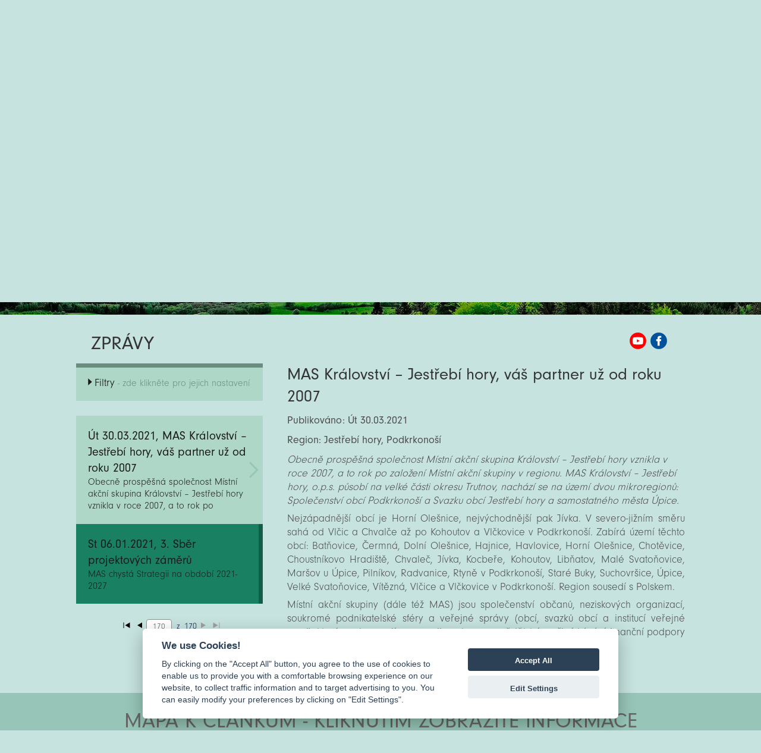

--- FILE ---
content_type: text/html; charset=UTF-8
request_url: https://www.kjh.cz/cs/zpravy/detail/id/166-mas-kralovstvi-jestrebi-hory-vas-partner-uz-od-roku-2007
body_size: 10484
content:
<html>
<head>
    <!-- Typekit fonts
    –––––––––––––––––––––––––––––––––––––––––––––––––– -->
    <script>
        WebFontConfig = {
            typekit: {id: 'klr7fgy'}
        };

        (function (d) {
            var wf = d.createElement('script'), s = d.scripts[0];
            wf.src = 'https://ajax.googleapis.com/ajax/libs/webfont/1.6.26/webfont.js';
            wf.async = true;
            s.parentNode.insertBefore(wf, s);
        })(document);
    </script>

    <meta http-equiv="Content-Type" content="text/html; charset=UTF-8"/>
    <meta http-equiv="Content-Language" content="CS"/>
    <meta name="viewport" content="width=device-width, initial-scale=1.0, user-scalable=no">

    <title>MAS Království – Jestřebí hory, váš partner už od roku 2007 | Zprávy | MAS Království Jestřebí hory</title>
    <meta name="title" content="MAS Království – Jestřebí hory, váš partner už od roku 2007 | Zprávy | MAS Království Jestřebí hory"/>
    <meta name="description"
          content="Obecně prospěšná společnost Místní akční skupina Království – Jestřebí hor…"/>
    <meta name="keywords"
          content="MAS, místní, akční, skupina, Království, Jestřebí, hory, o.p.s.,site-keywords-clanky"/>
    <link rel="sitemap" type="application/xml" title="Sitemap" href="/cs/sitemap"/>
    <meta name="author" content="iqsoft.cz"/>
    <meta name="pragma" content="no-cache"/>
    <meta name="robots" content="ALL"/>
    <link rel="home" href="https://www.kjh.cz/"/>

        
    <!-- Skeleton Boilerplate
    –––––––––––––––––––––––––––––––––––––––––––––––––– -->
    <link href="/ui/css/skeleton-2.0.4/normalize.css" rel="stylesheet" type="text/css">
    <link href="/ui/css/skeleton-2.0.4/skeleton.css?v=2" rel="stylesheet" type="text/css">

    <!-- PhotoSwipe CSS
    –––––––––––––––––––––––––––––––––––––––––––––––––– -->
    <link href="/ui/js/photoswipe-4.1.1/photoswipe.css" rel="stylesheet" type="text/css">
    <link href="/ui/js/photoswipe-4.1.1/default-skin/default-skin.css" rel="stylesheet" type="text/css">
    
    <!-- CookieConsent CSS
    –––––––––––––––––––––––––––––––––––––––––––––––––– -->
    <link href="/ui/js/cookieconsent/cookieconsent.css?v=1" rel="stylesheet" type="text/css"> 

    <!-- Slick carousel CSS
    –––––––––––––––––––––––––––––––––––––––––––––––––– -->
    <link href="/ui/js/slick-1.6.0/slick/slick.css" rel="stylesheet" type="text/css">
    <link href="/ui/js/slick-1.6.0/slick/slick-theme.css?v=6" rel="stylesheet" type="text/css">

    <!-- Pickadate.js CSS
    –––––––––––––––––––––––––––––––––––––––––––––––––– -->
    <link href="/ui/js/pickadatejs-3.5.6/themes/default.css" rel="stylesheet" type="text/css">
    <link href="/ui/js/pickadatejs-3.5.6/themes/default.date.css" rel="stylesheet" type="text/css">

        <!-- Global site tag (gtag.js) - Google Analytics -->
    <script type="text/plain" async src="https://www.googletagmanager.com/gtag/js?id=G-1L0NXK3G4F" data-cookiecategory="analytics"></script>
    <script type="text/plain" data-cookiecategory="analytics">
        window.dataLayer = window.dataLayer || [];
        function gtag(){dataLayer.push(arguments);}
        gtag('js', new Date());

        gtag('config', 'G-1L0NXK3G4F');
    </script>
    
    <!-- Site CSS & jQuery UI
    –––––––––––––––––––––––––––––––––––––––––––––––––– -->
    <link href="/ui/js/jquery-ui-1.12.1.custom/jquery-ui.min.css" rel="stylesheet" media="screen, projection, handheld"
          type="text/css">
    <link href="/ui/css/maskjh-v1.css?v=1769432351" rel="stylesheet" media="screen, projection, handheld"
          type="text/css">
    <script type="text/javascript" src="//code.jquery.com/jquery-1.11.0.min.js"></script>
    <script type="text/javascript" src="//code.jquery.com/jquery-migrate-1.2.1.min.js"></script>
    <script type="text/javascript" src="/ui/js/jquery-ui-1.12.1.custom/jquery-ui.min.js"></script>
    <script src="//cdnjs.cloudflare.com/ajax/libs/modernizr/2.7.1/modernizr.min.js" type="text/javascript"></script>
    <script type="text/javascript" src="/ui/js/jquery.lazyload.min.js"></script>
    <script type="text/javascript" src="/ui/js/jquery.dotdotdot.min.js"></script>
    <script src="/ui/js/jquery.cycle2.min.js" type="text/javascript"></script>
    <script src="/ui/js/scripting.js.php?v=2"></script>

    <!-- PhotoSwipe JS
    –––––––––––––––––––––––––––––––––––––––––––––––––– -->
    <script src="/ui/js/photoswipe-4.1.1/photoswipe.min.js"></script>
    <script src="/ui/js/photoswipe-4.1.1/photoswipe-ui-default-cs.min.js?v=1"></script>

    <!-- jqPhotoSwipe JS file >>> jQuery wrapper for photoswipe-->
    <script src="/ui/js/photoswipe-4.1.1/jqPhotoSwipe-cs.min.js"></script>

    <!-- Slick carousel JS
    –––––––––––––––––––––––––––––––––––––––––––––––––– -->
    <script src="/ui/js/slick-1.6.0/slick/slick.min.js"></script>

    <!-- Pickadate.js JS
    –––––––––––––––––––––––––––––––––––––––––––––––––– -->
    <script src="/ui/js/pickadatejs-3.5.6/picker.js"></script>
    <script src="/ui/js/pickadatejs-3.5.6/picker.date.js"></script>
    <script src="/ui/js/pickadatejs-3.5.6/translations/cs_CZ.js?v=1"></script>

    <!--[if lt IE 6]>
    <meta http-equiv="Page-Enter" content="blendTrans(Duration=0.0)"><![endif]-->
    <!--[if lt IE 6]>
    <meta http-equiv="Page-Exit" content="blendTrans(Duration=0.0)"><![endif]-->
</head>
<body class="clanky" style="opacity:0;">
<h1 class="hidden">MAS Království Jestřebí hory</h1>
<h2
        class="hidden">Zprávy</h2><div class="head">
    <div class="container">
        <a class="logo" href="/cs">Zpět na titulní stranu</a>
        <div class="box-odkazy">
            <a class="mini-navi-button main-mas" target="_blank" title="PŮVODNÍ WEB"
               href="http://puvodni.kjh.cz">PŮVODNÍ WEB</a>
        </div>
        <div class="box-hledat">
            <form id="top-query-form" class="form-filtry" action="/cs/hledat/index"
                  method="post" enctype="multipart/form-data">
                <input class="hledat-input" placeholder="Něco hledáme?" type="text" name="query">
            </form>
            <a href="#" class="b-lupa">Hedat</a>
        </div>
        <script>
            $(document).ready(function () {

            });

            /*$(".mini-navi-button")
                .mouseenter(function () {
                    clearInterval(window.slideInterval);
                })
                .mouseleave(function () {
                    slideInterval = setInterval(slideMe, slideInterval);
                });*/
        </script>
        <a class="tm o-nas"
           href="/cs/o-nas">O nás</a>
        <a class="tm servis-regionu"
           href="/cs/servis-regionu">Servis regionu</a>
        <a class="tm fotogalerie"
           href="/cs/fotogalerie">Fotogalerie</a>
        <a class="tm kontakt"
           href="/cs/kontakt">Kontakt</a>
    </div>
</div>
<div class="menu">
    <div class="container">
        <div class="menu-top">
            <ul>
                <li class="active">
                    <a href="/cs/zpravy">Zprávy</a></li>
                                <li>
                    <a href="/cs/akce/index/filtry/%7B%22regiony%22:[],%22filtry%22:[],%22datumy%22:%7B%22od%22:%2226.01.2026%22%7D%7D">Akce</a></li>
                <li>
                    <a href="/cs/dotace">Dotace</a></li>
                <li>
                    <a href="/cs/vzdelavani">Vzdělávání</a></li>
                <li>
                    <a href="/cs/projekty">Projekty</a></li>
            </ul>
        </div>
    </div>
</div>
            <div class="container banner">
            <a style="position:absolute;bottom: 0;" name="show">&nbsp;</a>
                        <div id="slideshow">
                <div class="flexslider">
                    <ul class="slides">
                                                            <li>
                                        <img class="banner" style="width:100%;"
                                             src="/uc/homepageimage/9/2a07f337a0.jpg"
                                             alt="Slide - 1"/>
                                    </li>
                                                        </ul>
                </div>
            </div>
        </div>
            
<div class="box">
    <!-- box START -->
    <div class="container bct">
    <div class="row">
        <div class="columns twelve">
            <p>Zprávy</p>            <a class="youtube" href="https://www.youtube.com/channel/UCu251TKOs0U13ckD93JVdMQ/featured" target="_blank">MAS KJH YouTube</a><a class="fb" href="https://www.facebook.com/kralovstvijestrebihory" target="_blank">MAS KJH Facebook</a>
        </div>
    </div>
</div>
<div class="container">
    <div class="row">
        <div class="leve-menu columns four al-left">
            <form class="form-filtry" action="/cs/zpravy/index" method="post" enctype="multipart/form-data">
                                <div class="filtry-bar-up">
                    <p class="bar-up-title">Filtry<span> - zde klikněte pro jejich nastavení</span></p>
                </div>
                <div class="filtry-bar-down hidden">
                    <p class="bar-down-title">Filtry<span> - zde klikněte pro jejich skrytí</span></p>
                </div>
                <div class="box-filtry hidden">
                    <div class="in-query">
                        <p>Fulltextové vyhledávání</p>
                        <div class="stick">
                            <input class="query-field" placeholder="hledaný výraz" name="query" id="query" type="text" size="32" value="">
                            <a class="b-date-clear query" title="Smazat hledaný výraz">Smazat hledaný výraz</a>
                        </div>
                    </div>
                                            <div class="in-datumy">
                            <p>Publikováno</p>
                            <input class="date-field" placeholder="dd.mm.rrrr" name="od" id="od" type="text" size="10" value=""><span> &ndash; </span>
                            <div class="stick">
                                <input class="date-field" placeholder="dd.mm.rrrr" name="do" id="do" type="text" size="10" value="">
                                <a class="b-date-clear" title="Smazat datumy">Smazat datumy</a>
                            </div>
                        </div>
                                                                <div class="in-regiony">
                            <p>Region</p>
                                                            <span class="filtr-item"><input type="checkbox" name="regiony[]" value="Jestřebí hory">Jestřebí hory</span>
                                                            <span class="filtr-item"><input type="checkbox" name="regiony[]" value="Podkrkonoší">Podkrkonoší</span>
                                                            <span class="filtr-item"><input type="checkbox" name="regiony[]" value="Batňovice">Batňovice</span>
                                                            <span class="filtr-item"><input type="checkbox" name="regiony[]" value="Havlovice">Havlovice</span>
                                                            <span class="filtr-item"><input type="checkbox" name="regiony[]" value="Chvaleč">Chvaleč</span>
                                                            <span class="filtr-item"><input type="checkbox" name="regiony[]" value="Jívka">Jívka</span>
                                                            <span class="filtr-item"><input type="checkbox" name="regiony[]" value="Libňatov">Libňatov</span>
                                                            <span class="filtr-item"><input type="checkbox" name="regiony[]" value="Malé Svatoňovice">Malé Svatoňovice</span>
                                                            <span class="filtr-item"><input type="checkbox" name="regiony[]" value="Maršov u Úpice">Maršov u Úpice</span>
                                                            <span class="filtr-item"><input type="checkbox" name="regiony[]" value="Radvanice">Radvanice</span>
                                                            <span class="filtr-item"><input type="checkbox" name="regiony[]" value="Rtyně v Podkrkonoší">Rtyně v Podkrkonoší</span>
                                                            <span class="filtr-item"><input type="checkbox" name="regiony[]" value="Suchovršice">Suchovršice</span>
                                                            <span class="filtr-item"><input type="checkbox" name="regiony[]" value="Velké Svatoňovice">Velké Svatoňovice</span>
                                                            <span class="filtr-item"><input type="checkbox" name="regiony[]" value="Čermná">Čermná</span>
                                                            <span class="filtr-item"><input type="checkbox" name="regiony[]" value="Dolní Olešnice">Dolní Olešnice</span>
                                                            <span class="filtr-item"><input type="checkbox" name="regiony[]" value="Hajnice">Hajnice</span>
                                                            <span class="filtr-item"><input type="checkbox" name="regiony[]" value="Horní Olešnice">Horní Olešnice</span>
                                                            <span class="filtr-item"><input type="checkbox" name="regiony[]" value="Chotěvice">Chotěvice</span>
                                                            <span class="filtr-item"><input type="checkbox" name="regiony[]" value="Kocbeře">Kocbeře</span>
                                                            <span class="filtr-item"><input type="checkbox" name="regiony[]" value="Kohoutov">Kohoutov</span>
                                                            <span class="filtr-item"><input type="checkbox" name="regiony[]" value="Pilníkov">Pilníkov</span>
                                                            <span class="filtr-item"><input type="checkbox" name="regiony[]" value="Vítězná">Vítězná</span>
                                                            <span class="filtr-item"><input type="checkbox" name="regiony[]" value="Vlčice">Vlčice</span>
                                                            <span class="filtr-item"><input type="checkbox" name="regiony[]" value="Vlčkovice v Podkrkonoší">Vlčkovice v Podkrkonoší</span>
                                                            <span class="filtr-item"><input type="checkbox" name="regiony[]" value="Choustníkovo Hradiště">Choustníkovo Hradiště</span>
                                                            <span class="filtr-item"><input type="checkbox" name="regiony[]" value="Staré Buky">Staré Buky</span>
                                                            <span class="filtr-item"><input type="checkbox" name="regiony[]" value="Úpice">Úpice</span>
                                                    </div>
                    
                                            <div class="in-filtry">
                            <p>Další filtry</p>
                                                            <span class="filtr-item"><input type="checkbox" name="filtry[]" value="Cestovní ruch">Cestovní ruch</span>
                                                            <span class="filtr-item"><input type="checkbox" name="filtry[]" value="Dotace">Dotace</span>
                                                            <span class="filtr-item"><input type="checkbox" name="filtry[]" value="Ekologie">Ekologie</span>
                                                            <span class="filtr-item"><input type="checkbox" name="filtry[]" value="Energetika">Energetika</span>
                                                            <span class="filtr-item"><input type="checkbox" name="filtry[]" value="Historie">Historie</span>
                                                            <span class="filtr-item"><input type="checkbox" name="filtry[]" value="Humanitární pomoc">Humanitární pomoc</span>
                                                            <span class="filtr-item"><input type="checkbox" name="filtry[]" value="Kultura">Kultura</span>
                                                            <span class="filtr-item"><input type="checkbox" name="filtry[]" value="MAP">MAP</span>
                                                            <span class="filtr-item"><input type="checkbox" name="filtry[]" value="MAS KJH">MAS KJH</span>
                                                            <span class="filtr-item"><input type="checkbox" name="filtry[]" value="Mezinárodní spolupráce">Mezinárodní spolupráce</span>
                                                            <span class="filtr-item"><input type="checkbox" name="filtry[]" value="Olympiáda pro starší">Olympiáda pro starší</span>
                                                            <span class="filtr-item"><input type="checkbox" name="filtry[]" value="Operační programy">Operační programy</span>
                                                            <span class="filtr-item"><input type="checkbox" name="filtry[]" value="osobnosti">osobnosti</span>
                                                            <span class="filtr-item"><input type="checkbox" name="filtry[]" value="Pracovní nabídka">Pracovní nabídka</span>
                                                            <span class="filtr-item"><input type="checkbox" name="filtry[]" value="Prevence">Prevence</span>
                                                            <span class="filtr-item"><input type="checkbox" name="filtry[]" value="Pro děti">Pro děti</span>
                                                            <span class="filtr-item"><input type="checkbox" name="filtry[]" value="Pro seniory">Pro seniory</span>
                                                            <span class="filtr-item"><input type="checkbox" name="filtry[]" value="Projekty">Projekty</span>
                                                            <span class="filtr-item"><input type="checkbox" name="filtry[]" value="Regionální produkt">Regionální produkt</span>
                                                            <span class="filtr-item"><input type="checkbox" name="filtry[]" value="Regiony sobě">Regiony sobě</span>
                                                            <span class="filtr-item"><input type="checkbox" name="filtry[]" value="Sport">Sport</span>
                                                            <span class="filtr-item"><input type="checkbox" name="filtry[]" value="Starostové">Starostové</span>
                                                            <span class="filtr-item"><input type="checkbox" name="filtry[]" value="Studentský parlament">Studentský parlament</span>
                                                            <span class="filtr-item"><input type="checkbox" name="filtry[]" value="Výjezdy MAS">Výjezdy MAS</span>
                                                            <span class="filtr-item"><input type="checkbox" name="filtry[]" value="Vzdělávání">Vzdělávání</span>
                                                            <span class="filtr-item"><input type="checkbox" name="filtry[]" value="z regionů">z regionů</span>
                                                            <span class="filtr-item"><input type="checkbox" name="filtry[]" value="zajímavosti a moudra">zajímavosti a moudra</span>
                                                            <span class="filtr-item"><input type="checkbox" name="filtry[]" value="ze svazku obcí">ze svazku obcí</span>
                                                            <span class="filtr-item"><input type="checkbox" name="filtry[]" value="Zpravodaj">Zpravodaj</span>
                                                    </div>
                                        <div class="filtry-buttons">
                        <input type="submit" name="submit" value="filtrovat">
                        <input type="submit" name="reset" value="zrušit">
                    </div>
                </div>
            </form>
                                                        <nav class="side-bar">
                                                                        <div class="item active">
                                <a href="/cs/zpravy/detail/id/166-mas-kralovstvi-jestrebi-hory-vas-partner-uz-od-roku-2007" title="">
                                    <h4>Út 30.03.2021, MAS Království – Jestřebí hory, váš partner už od roku 2007</h4>
                                    <p class="shortplease dsc2 h50"><span>Obecně prospěšná společnost Místní akční skupina Království – Jestřebí hory vznikla v roce 2007, a to rok po založení Místní akční skupiny v regionu. MAS Království – Jestřebí hory, o.p.s. působí na velké části okresu Trutnov, nachází se na území dvou mikroregionů: Společenství obcí Podkrkonoší a Svazku obcí Jestřebí hory a samostatného města Úpice.</span></p>
                                </a>
                            </div>
                                                        <div class="item">
                                <a href="/cs/zpravy/detail/id/159-3-sber-projektovych-zameru" title="">
                                    <h4>St 06.01.2021, 3. Sběr projektových záměrů</h4>
                                    <p class="shortplease dsc2 h50"><span>MAS chystá Strategii na období 2021-2027</span></p>
                                </a>
                            </div>
                                                                </nav>
                <!-- paging -->
                <div id="pagination">	<a href="/cs/zpravy/index/strana/1" title="Zobrazit první"><img alt="První" src="/ui/images/back.png" width="18" height="18"></a>	<a href="/cs/zpravy/index/strana/169" title="Zobrazit předchozí"><img alt="Předchozí" src="/ui/images/back-one.png" width="18" height="18"></a>	<form action="/cs/zpravy/index" method="post" id="paging" name="paging">		<input type="text" name="strana" id="strana" value="170" size="3">	</form>	<span>z</span><span>170</span>	<img alt="Další" src="/ui/images/forward-one-disabled.png" width="18" height="18" /> 	<img alt="Poslední" src="/ui/images/forward-disabled.png" width="18" height="18" /></div>                <!-- paging END -->
                                    </div>
        <div class="clanek columns eight al-left">
                                                <h4>MAS Království – Jestřebí hory, váš partner už od roku 2007</h4>

                    
                    <p class="datum">Publikováno: Út 30.03.2021</p>
                    <p class="datum">Region: Jestřebí hory, Podkrkonoší</p>

                    <p class="perex">Obecně prospěšná společnost Místní akční skupina Království – Jestřebí hory vznikla v roce 2007, a to rok po založení Místní akční skupiny v regionu. MAS Království – Jestřebí hory, o.p.s. působí na velké části okresu Trutnov, nachází se na území dvou mikroregionů: Společenství obcí Podkrkonoší a Svazku obcí Jestřebí hory a samostatného města Úpice.</p>
                    <p style="text-align: justify;">Nejzápadnější obcí je Horní Olešnice, nejvýchodnější pak Jívka. V severo-jižním směru sahá od Vlčic a Chvalče až po Kohoutov a Vlčkovice v Podkrkonoší. Zabírá území těchto obcí: Batňovice, Čermná, Dolní Olešnice, Hajnice, Havlovice, Horní Olešnice, Chotěvice, Choustníkovo Hradiště, Chvaleč, Jívka, Kocbeře, Kohoutov, Libňatov, Malé Svatoňovice, Maršov u Úpice, Pilníkov, Radvanice, Rtyně v Podkrkonoší, Staré Buky, Suchovršice, Úpice, Velké Svatoňovice, Vítězná, Vlčice a Vlčkovice v Podkrkonoší. Region sousedí s Polskem.</p>
<p style="text-align: justify;">Místní akční skupiny (dále též MAS) jsou společenství občanů, neziskových organizací, soukromé podnikatelské sféry a veřejné správy (obcí, svazků obcí a institucí veřejné moci), které spolupracují na rozvoji venkova, zemědělství a při získávání finanční podpory z EU a z národních programů, pro svůj region, metodou LEADER.</p>
<p style="text-align: justify;"> </p>
                    
                    
                    
                                                </div>
    </div>
</div>
    <div class="map">
        <div class="header-strip gray">
            <div class="container">
                <a name="gMap"></a>
                <p>Mapa k článkům - kliknutím zobrazíte informace</p>
            </div>
        </div>
        <div class="google-map">
            <div id="map" class="map"></div>
            <script>
                currentInfoWindow = null;
                var markers = [];
                var map;
                function initMap() {
                    map = new google.maps.Map(document.getElementById('map'), {
                        center: new google.maps.LatLng(50.503914, 15.890058),
                        zoom: 11,
                        //mapTypeId: google.maps.MapTypeId.ROADMAP
                        mapTypeId: google.maps.MapTypeId.HYBRID,
                        scrollwheel: false
                    });

                    var features = [];
                    var currentID = 166;

                    for (var i = 0, feature; feature = features[i]; i++) {
                        //addMarker(feature);
                        //addInfoWindow(feature);

                        var data = features[i];

                        if(currentID == feature.id){
                            var pinColor = "FE7C11";
                        }else{
                            var pinColor = "FEC809";//F1F1F1
                        }
                        var pinImage = new google.maps.MarkerImage("https://chart.apis.google.com/chart?chst=d_map_pin_letter&chld=%E2%80%A2|" + pinColor,
                            new google.maps.Size(21, 34),
                            new google.maps.Point(0,0),
                            new google.maps.Point(10, 34));
                        var pinShadow = new google.maps.MarkerImage("https://chart.apis.google.com/chart?chst=d_map_pin_shadow",
                            new google.maps.Size(40, 37),
                            new google.maps.Point(0, 0),
                            new google.maps.Point(12, 35));

                        var marker = new google.maps.Marker({
                            id: feature.id,
                            position: feature.position,
                            icon: pinImage,
                            shadow: pinShadow,
                            map: map
                        });

                        //attach click event to the marker.
                        (function (marker, data) {
                            google.maps.event.addListener(marker, "click", function (e) {
                                var infoWindow = new google.maps.InfoWindow({
                                    id: this.id,
                                    content:"<div style = 'width:300px;min-height:40px;line-height:120% !important;'><p style='font-weight: bold;margin-bottom:8px;'>" + data.title + "</p><p>" + data.description + "</p></div>",
                                    position:this.getPosition()
                                });
                                //close active window if exists
                                if (currentInfoWindow != null) {
                                    currentInfoWindow.close();
                                }
                                infoWindow.open(map, marker);
                                currentInfoWindow = infoWindow;
                                //alert(this.getPosition())
                            });
                        })(marker, data);
                        // Push the marker to the 'markers' array
                        //markers.push(marker);
                        markers[feature.id] = marker;
                    }

                    // Try HTML5 geolocation.
                    if (navigator.geolocation) {
                        navigator.geolocation.getCurrentPosition(function(position) {
                            var pos = {
                                lat: position.coords.latitude,
                                lng: position.coords.longitude
                            };

                            if(pos){
                                var url = 'https://maps.google.com?saddr=' + pos.lat + ',' + pos.lng + '&daddr=';
                                console.log(url);
                            }

                            $("a.planRoute").attr("href", url);

                            /*
                             infoWindow.setPosition(pos);
                             infoWindow.setContent('Location found.');
                             infoWindow.open(map);
                             map.setCenter(pos);*/
                        }/*, function() {
                         handleLocationError(true, infoWindow, map.getCenter());
                         }*/);
                    }

                    if(features.length > 0){
                        // FIT MARKERS
                        var bounds = new google.maps.LatLngBounds();
                        for (var i = 0; i < features.length; i++) {
                            console.log(features[i]);
                            bounds.extend(features[i].position); //getPosition()
                        }
                        map.fitBounds(bounds);
                    }
                }

                function openMarker(id){
                    //console.log('trigger click; marker: ' + id);
                    //google.maps.event.trigger(markers[id-1], 'click');
                    google.maps.event.trigger(markers[id], 'click');
                }
                /*function handleLocationError(browserHasGeolocation, infoWindow, pos) {
                 infoWindow.setPosition(pos);
                 infoWindow.setContent(browserHasGeolocation ?
                 'Chyba: Nepodařilo se použít službu Geolokace.' :
                 'Chyba: Váš prohlížeč nepodporuje geolokaci.');
                 infoWindow.open(map);
                 }*/
            </script>
            <script async defer
                    src="https://maps.googleapis.com/maps/api/js?key=AIzaSyBXN_KyCIcA8Zhc__NR_sfqak_tUdhrCbg&callback=initMap">
            </script>
        </div>
    </div>
    <!-- box END -->
</div>
    <div class="container galerie">
        <div class="header-strip">
            <div class="container">
                <p>Vybrali jsme pro Vás</p>
            </div>
        </div>
        <div class="flipper-strip">
                                <div class="flip-container zpravy"
                         ontouchstart="this.classList.toggle('hover');">
                        <div class="flip-wrapper">
                                                            <div class="no-flipper">
                                    <div class="back">
                                        <a href="/cs/zpravy/detail/id/913-jak-jsme-se-vydali-po-stopach-rytire-tase">
                                            <h3>zprávy</h3>
                                            <p class="strip-item-short">Jak jsme se vydali po stopách rytíře Tase</p>
                                            <p class="strip-item-body">Program zaměřený na historii a naše okolí. Děti se dověděly kdo byl rytíř Tas a něco málo o historii hradu Vízmburk, který také navštívily. Během týdne si vyrobily korunu, zbraň, koně, postavily hrad a jedno dopoledne upekly i koláče. Jeden den je navštívila královna, pro k</p>
                                            <p class="strip-item-regiony">Úpice</p>
                                            <p class="strip-item-datum">So 30.07.2022</p>
                                        </a>
                                    </div>
                                </div>
                                                    </div>
                    </div>
                                        <div class="flip-container zpravy"
                         ontouchstart="this.classList.toggle('hover');">
                        <div class="flip-wrapper">
                                                            <div class="no-flipper">
                                    <div class="back">
                                        <a href="/cs/zpravy/detail/id/1123-charitativni-akce-krabice-od-bot">
                                            <h3>zprávy</h3>
                                            <p class="strip-item-short">Charitativní akce &quot;Krabice od bot&quot;</p>
                                            <p class="strip-item-body">Letos se k této vánoční charitativní akci připojila i MAS Království - Jestřebí hory, o.p.s. společně s naším Studentským parlamentem a také TJ Sokol Libňatov. Balení dárků proběhlo v salonku MAS. Vše jsme potom odvezli na sběrné místo v Jaroměři (Diakonie ČCE - Milíčů</p>
                                            <p class="strip-item-regiony">Jestřebí hory, Podkrkonoší, Úpice</p>
                                            <p class="strip-item-datum">St 07.12.2022</p>
                                        </a>
                                    </div>
                                </div>
                                                    </div>
                    </div>
                                        <div class="flip-container zpravy"
                         ontouchstart="this.classList.toggle('hover');">
                        <div class="flip-wrapper">
                                                            <div class="no-flipper">
                                    <div class="back">
                                        <a href="/cs/zpravy/detail/id/2361-vyzva-c-8-k-predkladani-projektovych-zameru-v-ramci-irop">
                                            <h3>zprávy</h3>
                                            <p class="strip-item-short">Výzva č. 8 k předkládání projektových záměrů v rámci IROP</p>
                                            <p class="strip-item-body">Datum a čas vyhlášení výzvy: 13. 1. 2025, 12:00Příjem projektových záměrů na MAS bude zahájen 13. 1. 2025 ve 12:00 a konečný termín příjmu je stanoven na 21. 2. 2025 ve 12:00Své projektové záměry, včetně příloh, mohou žadatelé podat nejpozději v den ukončení příjmu p</p>
                                            <p class="strip-item-regiony">Jestřebí hory, Podkrkonoší</p>
                                            <p class="strip-item-datum">Po 13.01.2025</p>
                                        </a>
                                    </div>
                                </div>
                                                    </div>
                    </div>
                                        <div class="flip-container zpravy"
                         ontouchstart="this.classList.toggle('hover');">
                        <div class="flip-wrapper">
                                                            <div class="no-flipper">
                                    <div class="back">
                                        <a href="/cs/zpravy/detail/id/1140-volebni-jednani-vyboru-svazku-obci-jestrebi-hory">
                                            <h3>zprávy</h3>
                                            <p class="strip-item-short">Volební jednání výboru Svazku obcí Jestřebí hory</p>
                                            <p class="strip-item-body">Ve čtvrtek 15. prosince 2022 se v Libňatově uskutečnilo setkání členů výboru Svazku obcí Jestřebí hory. Vzhledem k proběhlým volbám do zastupitelstev obcí a končícímu funkčnímu období statutárních zástupců svazku, byla hlavním bodem jednání volba statutárního orgánu</p>
                                            <p class="strip-item-regiony">Jestřebí hory</p>
                                            <p class="strip-item-datum">Po 19.12.2022</p>
                                        </a>
                                    </div>
                                </div>
                                                    </div>
                    </div>
                                        <div class="flip-container akce"
                         ontouchstart="this.classList.toggle('hover');">
                        <div class="flip-wrapper">
                                                            <div class="flipper">
                                    <div class="front">
                                        <!-- front content -->
                                        <a href="/cs/akce/detail/id/2483-tradicni-velikonoce-v-malych-svatonovicich">
                                            <h3>akce</h3>
                                            <p class="strip-item-short">Tradiční Velikonoce v Malých Svatoňovicích</p>
                                            <p class="strip-item-body">V Malých Svatoňovicích můžete od 17. do 20. dubna 2025 načerpat spoustu zajímavých tipů!</p>
                                            <p class="strip-item-regiony">Jestřebí hory, Malé Svatoňovice</p>
                                            <p class="strip-item-datum">Čt 17.04.2025 - Ne 20.04.2025</p>
                                        </a>
                                        <img src="/uc/clanky/2483/40562bac19_th.jpg"
                                             alt="Tradiční Velikonoce v Malých Svatoňovicích"/>
                                    </div>
                                    <div class="back">
                                        <a href="/cs/akce/detail/id/2483-tradicni-velikonoce-v-malych-svatonovicich">
                                            <h3>akce</h3>
                                            <p class="strip-item-short">Tradiční Velikonoce v Malých Svatoňovicích</p>
                                            <p class="strip-item-body">V Malých Svatoňovicích můžete od 17. do 20. dubna 2025 načerpat spoustu zajímavých tipů!</p>
                                            <p class="strip-item-regiony">Jestřebí hory, Malé Svatoňovice</p>
                                            <p class="strip-item-datum">Čt 17.04.2025 - Ne 20.04.2025</p>
                                        </a>
                                    </div>
                                </div>
                                                    </div>
                    </div>
                                        <div class="flip-container akce"
                         ontouchstart="this.classList.toggle('hover');">
                        <div class="flip-wrapper">
                                                            <div class="flipper">
                                    <div class="front">
                                        <!-- front content -->
                                        <a href="/cs/akce/detail/id/633-hasicska-zabava-v-batnovicich">
                                            <h3>akce</h3>
                                            <p class="strip-item-short">Hasičská zábava v Batňovicích</p>
                                            <p class="strip-item-body">Přijďte se pobavit a vyhrát nějaký ten užitečný dárek z tomboly.</p>
                                            <p class="strip-item-regiony">Batňovice, Jestřebí hory</p>
                                            <p class="strip-item-datum">So 02.04.2022 - So 02.04.2022</p>
                                        </a>
                                        <img src="/uc/clanky/633/5f2eaba9c9_th.jpg"
                                             alt="Hasičská zábava v Batňovicích"/>
                                    </div>
                                    <div class="back">
                                        <a href="/cs/akce/detail/id/633-hasicska-zabava-v-batnovicich">
                                            <h3>akce</h3>
                                            <p class="strip-item-short">Hasičská zábava v Batňovicích</p>
                                            <p class="strip-item-body">Přijďte se pobavit a vyhrát nějaký ten užitečný dárek z tomboly.</p>
                                            <p class="strip-item-regiony">Batňovice, Jestřebí hory</p>
                                            <p class="strip-item-datum">So 02.04.2022 - So 02.04.2022</p>
                                        </a>
                                    </div>
                                </div>
                                                    </div>
                    </div>
                                        <div class="flip-container akce"
                         ontouchstart="this.classList.toggle('hover');">
                        <div class="flip-wrapper">
                                                            <div class="flipper">
                                    <div class="front">
                                        <!-- front content -->
                                        <a href="/cs/akce/detail/id/2259-svatohubertska-mse-v-janovicich">
                                            <h3>akce</h3>
                                            <p class="strip-item-short">Svatohubertská mše v Janovicích</p>
                                            <p class="strip-item-body">V sobotu 9. 11. 2024 proběhne v kapli sv. Antonína z Padovy v Janovicích Svatohubertská mše, kterou připraví myslivecké spolky Strážný vrch z Janovic a Ráč z Chvalče.</p>
                                            <p class="strip-item-regiony">Chvaleč, Jestřebí hory, Radvanice</p>
                                            <p class="strip-item-datum">So 09.11.2024 - So 09.11.2024</p>
                                        </a>
                                        <img src="/uc/clanky/2259/1199c94a1d_th.jpg"
                                             alt="Svatohubertská mše v Janovicích"/>
                                    </div>
                                    <div class="back">
                                        <a href="/cs/akce/detail/id/2259-svatohubertska-mse-v-janovicich">
                                            <h3>akce</h3>
                                            <p class="strip-item-short">Svatohubertská mše v Janovicích</p>
                                            <p class="strip-item-body">V sobotu 9. 11. 2024 proběhne v kapli sv. Antonína z Padovy v Janovicích Svatohubertská mše, kterou připraví myslivecké spolky Strážný vrch z Janovic a Ráč z Chvalče.</p>
                                            <p class="strip-item-regiony">Chvaleč, Jestřebí hory, Radvanice</p>
                                            <p class="strip-item-datum">So 09.11.2024 - So 09.11.2024</p>
                                        </a>
                                    </div>
                                </div>
                                                    </div>
                    </div>
                                        <div class="flip-container zpravy"
                         ontouchstart="this.classList.toggle('hover');">
                        <div class="flip-wrapper">
                                                            <div class="no-flipper">
                                    <div class="back">
                                        <a href="/cs/zpravy/detail/id/2783-ve-rtyni-vystoupil-svetoznamy-chlapecky-sbor-boni-pueri">
                                            <h3>zprávy</h3>
                                            <p class="strip-item-short">Ve Rtyni vystoupil světoznámý chlapecký sbor Boni pueri</p>
                                            <p class="strip-item-body">Pod vedením ředitele Pavla Horáka zazněl pestrý program, jenž posluchače provedl klasikou evropské hudby i ukázkami z cestovatelského repertoáru, který sbor připravuje na svá nadcházející zahraniční turné. O klavírní doprovod se postaral Vartan Agopian a společně se zpěváky</p>
                                            <p class="strip-item-regiony">Jestřebí hory, Rtyně v Podkrkonoší</p>
                                            <p class="strip-item-datum">Út 07.10.2025</p>
                                        </a>
                                    </div>
                                </div>
                                                    </div>
                    </div>
                                        <div class="flip-container zpravy"
                         ontouchstart="this.classList.toggle('hover');">
                        <div class="flip-wrapper">
                                                            <div class="no-flipper">
                                    <div class="back">
                                        <a href="/cs/zpravy/detail/id/376-v-batnovicich-zvysili-bezpecnost-chodcu">
                                            <h3>zprávy</h3>
                                            <p class="strip-item-short">V Batňovicích zvýšili bezpečnost chodců</p>
                                            <p class="strip-item-body">Od letošního dubna mohou nejen obyvatelé sídliště Záduší v Batňovicích využívat nový plně bezbariérový chodník o délce necelých 200 metrů, který nahradil starý plný děr a výmolů. Se zvyšující se dopravou v této lokalitě nový chodník přispívá k vyšší bezpečn</p>
                                            <p class="strip-item-regiony">Batňovice, Jestřebí hory</p>
                                            <p class="strip-item-datum">St 06.10.2021</p>
                                        </a>
                                    </div>
                                </div>
                                                    </div>
                    </div>
                                        <div class="flip-container zpravy"
                         ontouchstart="this.classList.toggle('hover');">
                        <div class="flip-wrapper">
                                                            <div class="flipper">
                                    <div class="front">
                                        <!-- front content -->
                                        <a href="/cs/zpravy/detail/id/740-turisticke-autobusy-s-prepravou-kol-vyrazeji-do-terenu">
                                            <h3>zprávy</h3>
                                            <p class="strip-item-short">Turistické autobusy s přepravou kol vyrážejí do terénu</p>
                                            <p class="strip-item-body">Klasické cyklobusy s vlekem pro přepravu až 38 kol budou vypraveny na 4 pravidelných linkách. První z nich je vedena z Jaroměře, přes Českou Skalici, Nové Město nad Metují až do Deštného v Orlických horách. Další linka do Orlických hor jezdí z Náchoda, opět přes�</p>
                                            <p class="strip-item-regiony">Jestřebí hory, Podkrkonoší</p>
                                            <p class="strip-item-datum">Pá 13.05.2022</p>
                                        </a>
                                        <img src="/uc/clanky/740/ea886152b7_th.jpg"
                                             alt="Turistické autobusy s přepravou kol vyrážejí do terénu"/>
                                    </div>
                                    <div class="back">
                                        <a href="/cs/zpravy/detail/id/740-turisticke-autobusy-s-prepravou-kol-vyrazeji-do-terenu">
                                            <h3>zprávy</h3>
                                            <p class="strip-item-short">Turistické autobusy s přepravou kol vyrážejí do terénu</p>
                                            <p class="strip-item-body">Klasické cyklobusy s vlekem pro přepravu až 38 kol budou vypraveny na 4 pravidelných linkách. První z nich je vedena z Jaroměře, přes Českou Skalici, Nové Město nad Metují až do Deštného v Orlických horách. Další linka do Orlických hor jezdí z Náchoda, opět přes�</p>
                                            <p class="strip-item-regiony">Jestřebí hory, Podkrkonoší</p>
                                            <p class="strip-item-datum">Pá 13.05.2022</p>
                                        </a>
                                    </div>
                                </div>
                                                    </div>
                    </div>
                                        <div class="flip-container zpravy"
                         ontouchstart="this.classList.toggle('hover');">
                        <div class="flip-wrapper">
                                                            <div class="flipper">
                                    <div class="front">
                                        <!-- front content -->
                                        <a href="/cs/zpravy/detail/id/2544-vydarene-setkani-ucitelu-na-zs-mladeznicka-v-trutnove">
                                            <h3>zprávy</h3>
                                            <p class="strip-item-short">Vydařené setkání učitelů na ZŠ Mládežnická v Trutnově</p>
                                            <p class="strip-item-body">Hlavním cílem bylo vytvořit prostor pro sdílení zkušeností mezi učiteli a posílení spolupráce mezi jednotlivými stupni vzdělávacího systému. Diskuze se soustředila především na dvě klíčová témata – na revizi rámcových vzdělávacích programů (RVP) a usnadnění přecho</p>
                                            <p class="strip-item-regiony">Jestřebí hory, Podkrkonoší, Úpice</p>
                                            <p class="strip-item-datum">Po 28.04.2025</p>
                                        </a>
                                        <img src="/uc/clanky/2544/f84fa6dbed_th.png"
                                             alt="Vydařené setkání učitelů na ZŠ Mládežnická v Trutnově"/>
                                    </div>
                                    <div class="back">
                                        <a href="/cs/zpravy/detail/id/2544-vydarene-setkani-ucitelu-na-zs-mladeznicka-v-trutnove">
                                            <h3>zprávy</h3>
                                            <p class="strip-item-short">Vydařené setkání učitelů na ZŠ Mládežnická v Trutnově</p>
                                            <p class="strip-item-body">Hlavním cílem bylo vytvořit prostor pro sdílení zkušeností mezi učiteli a posílení spolupráce mezi jednotlivými stupni vzdělávacího systému. Diskuze se soustředila především na dvě klíčová témata – na revizi rámcových vzdělávacích programů (RVP) a usnadnění přecho</p>
                                            <p class="strip-item-regiony">Jestřebí hory, Podkrkonoší, Úpice</p>
                                            <p class="strip-item-datum">Po 28.04.2025</p>
                                        </a>
                                    </div>
                                </div>
                                                    </div>
                    </div>
                                        <div class="flip-container zpravy"
                         ontouchstart="this.classList.toggle('hover');">
                        <div class="flip-wrapper">
                                                            <div class="no-flipper">
                                    <div class="back">
                                        <a href="/cs/zpravy/detail/id/2072-vyrocni-zprava-organizace-za-rok-2023">
                                            <h3>zprávy</h3>
                                            <p class="strip-item-short">Výroční zpráva organizace za rok 2023</p>
                                            <p class="strip-item-body">Správní a dozorčí rada o.p.s. a také kontrolní výbor MAS schválily dne 20. června kompletní Výroční zprávu organizace za rok 2023. Celá zpráva je všeříkajícím reportem o činnosti organizace, najdete v ní kapitolu ke každému projektu, např. k projektům MAP III a IV Trutnovs</p>
                                            <p class="strip-item-regiony">Jestřebí hory, Podkrkonoší</p>
                                            <p class="strip-item-datum">Po 08.07.2024</p>
                                        </a>
                                    </div>
                                </div>
                                                    </div>
                    </div>
                            </div>
    </div>
        <script type="text/javascript">
        $(document).ready(function () {
            var aTag = $("a[name='show']");
            if (aTag.length) {
                document.location.href = '#show';
            }
        });
    </script>
<script type="text/javascript">
    $(document).ready(function () {
        $('body').css('opacity', 1);
        //$('body').fadeIn('fast');
    });
</script>

    <!-- CookieConsent JS
    –––––––––––––––––––––––––––––––––––––––––––––––––– -->
        <script defer src="/ui/js/cookieconsent/cookieconsent.js"></script>
        <script defer src="/ui/js/cookieconsent/cookieconsent-init.js"></script>
</body>
<footer>
    <div class="container">
        <div class="row">
            <div class="columns twelve">
                <h3 class="footer-title">NAŠI PARTNEŘI</h3>
            </div>
        </div>
        <div class="row">
            <div class="coulumns">
                <div class="columns ten offset-by-one">
                    <div class="row">
                        <div class="columns one-fourth-full">
                            <a target="_blank" class="ico ico-jestrebi-hory" title="Společenství obcí Jestřebí hory"
                               href="http://www.jestrebihory.net" target="_blank"><img
                                        src="/ui/images/partneri/ico-jestrebi-hory.svg?v=1"></a>
                        </div>
                        <div class="columns one-fourth-full">
                            <a target="_blank" class="ico ico-spolecenstvi-obci-podkrkonosi"
                               title="Společenství obcí Podkrkonoší" href="http://www.podkrkonosi.info" target="_blank"><img
                                        src="/ui/images/partneri/ico-sop.svg"></a>
                        </div>
                        <div class="columns one-fourth-full">
                            <a target="_blank" class="ico ico-kralovehradecky-kraj" title="Královéhradecký kraj"
                               href="http://www.kr-kralovehradecky.cz" target="_blank"><img
                                        src="/ui/images/partneri/ico-khk.svg"></a>
                        </div>
                        <div class="columns one-fourth-full">
                            <a target="_blank" class="ico ico-kladske-pomezi" title="Kladské pomezí"
                               href="http://www.kladskepomezi.cz" target="_blank"><img
                                        src="/ui/images/partneri/ico-kladske-pomezi.svg?v=1"></a>
                        </div>
                    </div>
                </div>
            </div>
        </div>
    </div>
    <div class="container">
        <div class="row">
            <div class="columns twelve">
                                <p>&copy;1996 - 2026 Všechna práva vyhrazena serveru www.kjh.cz | Vyrobil: <a
                            class="no-color" href="http://www.iqsoft.cz">iQsoft.cz</a><br>
                    Redakce neodpovídá za pravdivost a objektivitu zveřejňovaných informací a vyhrazuje si právo
                    informace editovat či odmítnout uveřejnění.<br><a href="/cs/private">Sekce pro partnery</a> | <a href="#" data-cc="c-settings">Nastavení cookies</a></p>
            </div>
        </div>
    </div>
</footer>
</html>


--- FILE ---
content_type: text/css
request_url: https://www.kjh.cz/ui/js/slick-1.6.0/slick/slick-theme.css?v=6
body_size: 1073
content:
@charset "UTF-8";
/* Slider */
.slick-loading .slick-list
{
    background: #fff url('./ajax-loader.gif') center center no-repeat;
}

/* Icons */
@font-face
{
    font-family: 'slick';
    font-weight: normal;
    font-style: normal;

    src: url('./fonts/slick.eot');
    src: url('./fonts/slick.eot?#iefix') format('embedded-opentype'), url('./fonts/slick.woff') format('woff'), url('./fonts/slick.ttf') format('truetype'), url('./fonts/slick.svg#slick') format('svg');
}
/* Arrows */
.slick-prev,
.slick-next
{
    font-size: 0;
    line-height: 0;

    position: absolute;
    top: 50%;

    display: block;

    width: 20px;
    height: 20px;
    padding: 0;
    -webkit-transform: translate(0, -50%);
    -ms-transform: translate(0, -50%);
    transform: translate(0, -50%);

    cursor: pointer;

    color: transparent;
    border: none;
    outline: none;
    background: transparent;
}
.slick-prev.custom,
.slick-next.custom
{
    width: 38px;
    height: 66px;
}
.slick-prev:hover,
.slick-prev:focus,
.slick-next:hover,
.slick-next:focus
{
    color: transparent;
    outline: none;
    background: transparent;
}
.slick-prev.custom:hover,
.slick-prev.custom:focus,
.slick-next.custom:hover,
.slick-next.custom:focus
{
    opacity: .85;
}
.slick-prev:hover:before,
.slick-prev:focus:before,
.slick-next:hover:before,
.slick-next:focus:before
{
    opacity: 1;
}
.slick-prev.custom:hover:before,
.slick-prev.custom:focus:before,
.slick-next.custom:hover:before,
.slick-next.custom:focus:before
{
    opacity: .85;
}
.slick-prev.slick-disabled:hover,
.slick-next.slick-disabled:hover
{
    cursor: default;
}
.slick-prev.slick-disabled:before,
.slick-next.slick-disabled:before
{
    display: none;
}
.slick-prev.custom.slick-disabled:before,
.slick-next.custom.slick-disabled:before
{
    opacity: .15;
    display: block;
}
.slick-prev.slick-disabled,
.slick-next.slick-disabled
{
    display: none;
}
.slick-prev.custom.slick-disabled,
.slick-next.custom.slick-disabled
{
    opacity: .35;
    display: block;
}

.slick-prev:before,
.slick-next:before
{
    font-family: 'slick';
    font-size: 20px;
    line-height: 1;

    opacity: .75;
    color: #c8c8c8;

    -webkit-font-smoothing: antialiased;
    -moz-osx-font-smoothing: grayscale;
}

.slick-prev.custom:before,
.slick-next.custom:before
{
    opacity: 1;
}
.slick-prev
{
    left: -25px;
}
.slick-prev.custom
{
    left: -80px;
    background: url(../../../images/slick-arrow-left.svg);
    background-size: 100% 100%;
}
[dir='rtl'] .slick-prev
{
    right: -25px;
    left: auto;
}
[dir='rtl'] .slick-prev.custom
{
    right: -80px;
}
.slick-prev:before
{
    content: '←';
}
.slick-prev.custom:before
{
    content: normal;
}
[dir='rtl'] .slick-prev:before
{
    content: '→';
}
[dir='rtl'] .slick-prev.custom:before
{
    content: normal;
}
.slick-next
{
    right: -25px;
}
.slick-next.custom
{
    right: -80px;
    background: url(../../../images/slick-arrow-right.svg);
    background-size: 100% 100%;
}
[dir='rtl'] .slick-next
{
    right: auto;
    left: -25px;
}
[dir='rtl'] .slick-next.custom
{
    left: -80px;
}
.slick-next:before
{
    content: '→';
}
.slick-next.custom:before
{
    content: normal;
}
[dir='rtl'] .slick-next:before
{
    content: '←';
}
[dir='rtl'] .slick-next.custom:before
{
    content: normal;
}

/* Dots */
.slick-dotted.slick-slider
{
    margin-bottom: 30px;
}

.slick-dots
{
    position: absolute;
    bottom: -25px;

    display: block;

    width: 100%;
    padding: 0;
    margin: 0;

    list-style: none;

    text-align: center;
}
.slick-dots li
{
    position: relative;

    display: inline-block;

    width: 20px;
    height: 20px;
    margin: 0 5px;
    padding: 0;

    cursor: pointer;
}
.slick-dots li button
{
    font-size: 0;
    line-height: 0;

    display: block;

    width: 20px;
    height: 20px;
    padding: 5px;

    cursor: pointer;

    color: transparent;
    border: 0;
    outline: none;
    background: transparent;
}
.slick-dots li button:hover,
.slick-dots li button:focus
{
    outline: none;
}
.slick-dots li button:hover:before,
.slick-dots li button:focus:before
{
    opacity: 1;
}
.slick-dots li button:before
{
    font-family: 'slick';
    font-size: 6px;
    line-height: 20px;

    position: absolute;
    top: 0;
    left: 0;

    width: 20px;
    height: 20px;

    content: '•';
    text-align: center;

    opacity: .25;
    color: black;

    -webkit-font-smoothing: antialiased;
    -moz-osx-font-smoothing: grayscale;
}
.slick-dots li.slick-active button:before
{
    opacity: .75;
    color: black;
}


--- FILE ---
content_type: image/svg+xml
request_url: https://www.kjh.cz/ui/images/partneri/ico-sop.svg
body_size: 87879
content:
<?xml version="1.0" encoding="UTF-8"?>
<svg id="Vrstva_1" data-name="Vrstva 1" xmlns="http://www.w3.org/2000/svg" version="1.1" viewBox="0 0 190 130">
  <defs>
    <style>
      .cls-1 {
        fill: #931612;
      }

      .cls-1, .cls-2 {
        display: none;
      }

      .cls-1, .cls-2, .cls-3 {
        stroke-width: 0px;
      }

      .cls-2 {
        fill: #0f664d;
      }

      .cls-3 {
        fill: #fff;
      }
    </style>
  </defs>
  <path class="cls-1" d="M169.2,65.1c-.2-.3-.5-.6-.8-.9-.9-.3-1.8-.7-2.7-.9-2.5-.1-5-.1-7.4,0-2,0-3.9-.1-5.9-.2-4.8.1-9.5.4-14.2.6l-1,.2c-2.8-.2-6.4.4-9.4.4v.2c-.4,0-.7,0-1.1,0-7.9.6-16,1.4-23.1,1.8-.7,0-2.8.2-3.3.1-2.3.4-4.7.6-7,.8h0-1.1c0,.1,0,.1,0,.1-1.5.2-3.1.3-4.7.4h0c-8.7.8-16.8,1.9-25.5,2.6-4,.2-8.7,1.1-13.3,1.4-.9,0-10.2,1.2-11,1.4h1.1c-3.5.5-5.1.6-8,1.1h.2c-.4,0-.6.4-5.5.6h0c-.2,0-.3,0-.5,0h.8c-.5.1-.9.3-1.6.4,0,0-.2,0-.2,0l-1.6.3h-.5c-.5.3-1,.5-1.6.4.5,0-.6.2-.5.3h-.4c-.9.2-1.7.4-2.6.6,0,0,3.1-.2,4-.2-1.1.1-.3,0,0,0h0c.3,0,.7,0,1,0h.2c.3-.1.8-.2,1-.2h0c1.3-.1,2.7-.2,4-.3.7,0,1.5-.2,2.3-.3.4,0,.9,0,1.4,0,.8,0-.2,0,.1-.1h1c-.6,0-.2,0-.1.1.8,0,1.7-.1,2.5-.3,1.2,0,1.2,0,1.7,0-.2,0-.3,0-.5,0,.5,0,.2,0,0,0,.7-.2,3.7-.2,3.8-.4h0c.2-.2-.1-.3.3-.4h.8c.3-.1.2,0,.2,0,.8-.2,1.9-.2,2.9-.3l-1.1-.3c.8,0,1.7,0,2.5-.2h.5c1.7.1,1.1-.2,1.8-.2h.8-.8c.8,0,1.2,0,1.8,0h-.3.1c.3-.2.7-.2,1.1-.2.9-.1,1.9-.2,2.8-.3l.3-.4h1c-1,.2-2.8.5-4,.6h0c.7,0,1.6-.2,2.1-.2.2,0,.9,0,.4.2l.4-.2c2.5-.3,2.5-.3,5.1-.5h-.2c.4-.1.8-.1,1.2,0,1.4-.2,2.8-.2,4.2-.2l.2-.2c.3,0,.7,0,1,0h.7c.4-.2.8-.3,1.2-.3h0c1,0,0-.1,1.1-.2.3,0,.7-.1,1-.2h.6c.9,0,1.8,0,2.7-.2.7,0,1.1.1.6.3.3-.2.7-.3,1.1-.4.1,0,0,0-.1.2.3,0,.7,0,1-.2.1-.2.3-.3.5-.4h-.2c.7-.2,1.3-.2,2-.2h0c0,0,.8,0,.8,0h0c0,0,1,0,1,0h-.1c.5,0,1-.1,1.6-.2h0c1.3,0,2.7-.2,4-.4h-.2c.3,0,.5,0,.8,0h0c.4,0,.8,0,1.1.1h-.1c0-.1.7-.1.7-.1.8,0,.5.2.4.3l.5-.3h.1c.4,0,.7,0,1.1,0,0,0-.1,0,.1,0l1.1-.3-.7.2v-.2c.6-.1,1.1-.2,1.6-.2h-.3c.5,0,.9,0,1.4,0-.2,0-.4,0,0-.1.1,0,.3,0,.4,0,.4-.2.8-.3,1.2-.3,0,0,0,0,0,0,.1,0,.3-.1.4-.1v.2c-.1,0,.3-.2.3-.2.2,0,.5,0,.7,0h-.2l2.4-.2h0c.2,0,1.3.1,1.2-.1.5,0,1.8-.2,1.5,0,1.6-.1,2.4-.4,4.3-.5,1.3,0,2.5,0,3.8-.2,2.4-.3,3.9-.5,6.3-.7,1.5.2,3.6-.4,5.2-.3l.4-.2c1.1.1,2.6-.2,4.1-.2h.6c0-.1-.2-.1-.2-.2.4,0,.8,0,1.2,0h0c0,.2,1.3-.2,1.8,0h-.3c0-.1.8-.1.8-.1h-.2c3.4-.6,5-.2,8.2-.7-.4.2.6-.1.7,0,.7,0,1.5,0,2.2-.2h1.2c-.7.3.8-.2.2,0,3.1,0,7-.3,10.6-.3h-.2c.9-.1,1.8-.1,2.7,0,.6,0,1.2,0,1.8-.2.4,0,.8,0,1.2,0,.9-.1,1.7-.2,2.6-.2.4.2,3-.2,3,0h0c1.4.2,2.8,0,4.2.2h0c1.1-.2,2.1-.3,3.2-.3ZM163.3,54.6h0ZM151,50.7h0c0,0,.2,0,.3,0h0c0,0,.1,0,.2,0s0,0,0,0c0,0,0,0,0,0h0c0,0,.2,0,.2,0h0c0,0,0,0,0,0,0,0,0,.1,0,.2.1,0,.2,0,.3,0,0,0,.2,0,.3,0,0,0,0,0,0,0,0,0,0,.1,0,.2,0,0,0,0,0,0s0,0,0,0c0,0,0-.1,0-.2,0,0,.1,0,0,0,.1,0,.2,0,.3,0,0,0,0,0,0,0,0,0,0,0,0,0,0,0,.2,0,.2,0,0,0,0,0,0-.1,0,0,0,0,0,0v.2s-.1,0-.1,0c0,0-.2,0-.2,0,0,0,0,0,0,0s.1,0,.2,0,0,0,0,0,.1,0,.1,0h0s.1,0,.1,0c0,.1-.1,0-.1,0h0c0,0,0,0,.1,0h0c0-.1,0-.1.1-.1s0,0,0,0,0,0,.1,0,0,0,0,.1,0,0,0,0c0,0,0,.1,0,.2,0,0,0,0,.1,0s0,0,0,0c.2-.1,0,.1.2.1s.2-.1.1-.2c0,0,0,0,0,0h0c0,.1,0,.2,0,.2,0,0,0,.1.1.2s0,0,0,0M154.2,52c0,0,0,0,0-.1,0,0,0,0,0,.1h0,.1c0-.1,0-.1,0-.1h0s0,0,0,.1h0M154.5,52.1s0,0,0,0h0s.1,0,.1,0c0,0,0,0,0,0s0,0,0,0,0,0,.1,0h0c0,0,0,0,0,0,0,.1,0,0,.1,0,0,0,0,0,0,.1,0,0,0-.1.1-.2,0,0,0,.1,0,.2s0,0,.1,0,0,0,0,0,0,0,0,0,0,0,0,0,.1,0,.1,0c0,0,0,0,0,0,0,0,.1,0,.2-.1,0,0,0-.1,0-.2.1,0,0,0,0,0h0c0,.1-.2.1-.1.2h0s0,0,0,0c0,0,.1,0,.1,0s0,0,0,0c0,0,.1,0,.2,0,0,0,0,0,0,.1,0,0,0,0,0,0h0c.2,0,.4,0,.6,0,0,0,0,.1.2.2h0c0,0,0,0,0,0,0,0,.1,0,.2,0h0c0,.1,0,0,0,0h0c0,0,.1,0,0,.2s0,0,0,0c0,0,.2.1.3,0h0c0-.1,0,0,0,0s0,0,0,0c.1,0,.3.2.4.2h0c0,0,.2.1.3.1,0,0,0-.1,0-.1,0,0,0,0,0,0,0,0,0,0,0,.2,0,0,0,0,.1,0h0s.1,0,.1,0h0s0,0,0,0c0,0,.1,0,.1,0h0s0-.2,0-.2h0c0,0,0,0,0,0s0,0,0,0,0,0,0,0h0c0,.1,0,0,0,0s.1,0,0,0,0,0,.1,0c0,0,0,0,0,0h0s0,0,0,0h0c0,0,0,0,.1,0,0,0,0,.1,0,.2h0c0,.1.2,0,.2,0s0,0,0,.1h0c0,0,0,0,0,0,0,.1.2.2.4.2,0,0,0,0,.1,0s0,0,.1,0v-.3c0,0,.2,0,.2,0s0,0,0,0c0,0,.1,0,.2,0,0,0,0,0,0,0,0,0,0,0,0,.1h0c0,0,.1,0,.2,0,0,0,.1.1.2.2,0,0,.1,0,.1,0h0s0,0,.1,0h0c0,.1,0,.1,0,.2s0,0,0,0h0s0,0,.1,0c0,0,0,0,0,0,0,0,0,0,.1,0,0,0,0,0,0,0h0s0,0,.1,0c.1,0,.3.1.4.1,0,0,0,0,0,0s.1,0,0,0c0,0,0,0,0,0h0c.1,0,.2.1.3.1h0c0,0,.2,0,.3,0,0,0,0,0,0,0,0,0,.1,0,.1,0,0,0,0,0,.1,0h.1c0,0,0,0,0,0,0,0,.1.1.1.1,0,0,0,0,0,0,0,0,0,0,0,0h.2c0,0,0,0,0,0,0,0,.2,0,.3,0,0,0,.1,0,.2,0h0c0,0,0,.2,0,.2,0,0,.2,0,.2.1,0-.1.1,0,.2,0s0,0,0,.1c0,0,.2,0,.3.1h0c.1,0,.2,0,.3,0h0c0,0,0,0,.1,0h0c0,0,.1,0,.2,0h0c0,0,.1,0,.2,0,0,0,0,0,0,0,0,0,.1,0,.1,0h0c0,0,.1,0,.2,0,0,0,0,0,0,0,.3.2.6.3.9.4,0,.1-.1,0-.1,0s0,0,.2,0h0s0,0,.1,0h0c0,0,0,.2.1,0h0c0,0,.1,0,.1,0h0c0,0,.1,0,.2,0,0,0,.1,0,.2,0,0,0,0,0,0,0,.2.1.5.2.7.3h0c.1,0,.2.2.4.2h0s0,0,0,.1c0,0,.1,0,.2,0h0s.2,0,.2,0h0c.2.3.5.6.8.7,0,0,0,0,0,0,.2.2.5.4.7.5.1,0,.3,0,.4,0-.4-.3-.7-.7-1-1.1-.2,0-.3-.2-.4-.3-.5-.4-1-.8-1.6-1.2,0,0,0,0,0,0h0s0,0,0,0c-.2-.1-.4-.2-.7-.4,0,0-.1,0-.2,0h0c-.1,0-.2,0-.3-.2-.6-.4-1.2-.7-1.8-.9-.6-.3-1.3-.5-1.9-.7-.1,0-.3,0-.4,0h0c0,0-.2,0-.2-.2,0,0,0,0,0,0,0,0,0,0-.1-.1h0c-.2,0,0,0-.1-.2-.3,0-.6-.2-.9-.3,0,0,0,0,0,0s-.1,0-.1,0c0,0,0,0,0,0-.1,0-.2,0-.4-.2h0c-.1,0-.2,0-.4-.1,0,0,0,0,0,0-.1,0-.2,0-.4,0h0c-.3-.1-.7-.2-1-.3-.2-.1-.4-.2-.6-.2,0,0,0,0,0,0,0,0,0,0,0,0-.1,0-.3,0-.4-.1h0c-.2,0-.3-.1-.5-.2,0,.1-.1,0-.2,0M157.6,51.3c-.1,0-.2,0-.3,0,0,0-.1,0-.2,0,0,0-.1,0-.2,0,0,0,0,0-.1,0,0,0,0,0,0,0h0c-.3-.2-.5-.2-.8-.2v.6c-.3,0-.6-.1-.8-.1,0,0-.2,0-.2-.1,0,0-.2,0-.2,0,0,0,0,0,0,0,0,0-.2-.1-.3,0h0c-.1,0-.2,0-.4,0,0,0-.1,0-.1,0s0,0,0,0h0c-.2-.1-.5-.2-.7-.2-.1,0-.2-.1-.4-.1,0,0-.2,0-.3,0h0c-.1-.2-.2-.2-.4-.3,0,0-.1,0-.2,0h0c0,0-.1,0-.1,0,0,0,0,0-.1,0,0,0,.1,0,.2-.1,0,0-.2,0-.2,0s-.1,0-.1,0,0,0,0,0c0,0,0,0-.1,0h0s0,0,0,.1c0,0,0,0,0,0,0,0,0,0-.1,0,0,0,0,0,0,0,0,0,0,0,0-.1h-.2c0,0,0,.1,0,.2l6.6.6ZM162,54.1h0ZM162,54.1h0s0,0,0,0h0ZM163.4,54.6h0s0,0,0,0h0ZM157.5,51.9h0ZM185,80.4h0c0,0,0,0,.1,0,1.4-1.2,2.7-2.6,3.7-4.1,0-.1,0-.3,0-.3,0,0,0,0,0,0-.4,0-.8-.1-1.2-.2-.3,0-.5.2-.6.4-.6,1.3-1.3,2.6-2.2,3.8,0,.2,0,.3.2.4h0ZM174.4,93.1c-2.5-1.9-3.6-3.2-3.6-5.6s1.8-4.9,3.9-4.9c.6,0,1.1.2,1.6.5.3.2.5.5.6.8.6,1.6,1.1,3.2,1.7,4.8,0,0,0,0,.1,0,0,0,0,0,0,0,.2,0,.3-.2.4-.4l-.4-5.8c0-.2,0-.3-.2-.4-.9-.5-1.9-.7-2.9-.6-4.9,0-8.5,4.3-8.5,9s1.6,5.6,4.7,7.4,4.3,3.3,4.3,6-1.9,4.8-4.4,4.8c-.7,0-1.5-.2-2-.7-.3-.3-.6-.6-.7-1-.6-1.4-1.1-3-1.6-4.6,0,0,0-.1-.1-.1-.2,0-.3.3-.4.4l.4,6.1c0,.2,0,.4.3.4,1,.4,2.1.5,3.2.5,5.7,0,8.9-3.7,8.9-8.8h0c0-3.9-2.4-5.9-5.2-7.9ZM187.6,83.6c0-.2,0-.5.3-.6l1.1-.3c.1-.2.2-.4.1-.6,0-.1,0-.2,0-.2h-7.6q0,0,0,.1c0,.2,0,.5.1.7l1.1.3c.3.2.4.6.3.9,0,1.3.1,8.3.1,11.5,0,3,.1,10.6,0,12.4,0,.4,0,.5-.3.6l-1.4.4c-.1.2-.2.4-.1.6,0,0,0,.1,0,.1.7,0,2,0,3.5,0s3.2,0,3.7,0c0,0,0,0,0-.1,0-.2,0-.4-.2-.5l-1.2-.4c-.2,0-.4-.3-.3-.5,0-.6,0-10.3.1-12,0-2,.1-9.4.3-12.2ZM170.9,76c.8,1.3,1.9,3,2.4,4,0,.1.1.2.2.2h0c.1,0,.2-.1.3-.3.4-.8,1.6-2.6,2.4-4,0-.2,0-.3,0-.5,0,0,0,0-.1,0-.9.9-1.6,1.6-2.4,2.2-.7-.6-1.4-1.3-2.4-2.2h-.1c-.1.2-.2.4,0,.6ZM72.9,108.3c-.3-.2-.6-.5-.7-.8-2.2-4.7-4.7-9.2-7.4-13.6-.2-.3-.4-.6-.6-.9h0c.1-.4.3-.7.5-1,1.8-2.5,4.8-6.7,6.3-8.4.2-.3.5-.5.8-.6l.7-.3c.1-.2.2-.4.1-.7,0,0,0-.1,0-.1h-5.9c0,0,0,0,0,.2,0,.2,0,.4.2.5l1.2.3c.2,0,.3.3,0,.8-1.1,2.4-3.9,7.2-5.5,10-.2.4-.6,1-.8,1.5h0c0-.6,0-1.4,0-2,0-1.4.2-6.5.3-9.6,0-.3,0-.5.3-.6l1.2-.4c.1-.2.2-.4.2-.6,0,0,0-.1,0-.1h-7.6q0,0,0,.1c0,.2,0,.4.2.6l1.1.4c.3.2.4.5.3.8,0,.8.2,9.5.2,11.2s.1,10.9.1,12.6,0,.6-.3.7l-1.4.5c-.1.1-.2.3-.2.5,0,0,0,.1,0,.1.5,0,1.8,0,3.3,0s3.4,0,3.9,0c0,0,0,0,0-.2,0-.2,0-.4-.2-.5l-1.3-.4c-.2,0-.3-.1-.3-.5v-9.9h.2c.4.6.7,1.1.9,1.4,1.8,2.3,4.4,6.1,5.9,8.3.2.4.2.6,0,.7l-1.3.4c-.1.1-.2.3-.2.5,0,0,0,.2.1.2,0,0,0,0,0,0,.8,0,2.4,0,3.8,0s2.5,0,3.2,0c0,0,.1-.1,0-.2,0-.2,0-.4-.2-.5l-.8-.5ZM90.2,108.2c-.2-.1-.4-.4-.4-.6-1.2-3.9-2.7-7.8-4.3-11.6,2.3-1.6,3.6-4.2,3.6-7h0c0-4.6-2.3-7.3-7.5-7.3-2.4,0-4.8.2-7.1.5,0,0,0,0,0,.1,0,0,0,0,0,0,0,.2,0,.4.2.6l1.2.3c.2,0,.2.3.3.8,0,1.6.1,10.1.1,11.9s0,10.2,0,11.9c0,.2,0,.5-.3.6l-1.3.4c-.1.1-.2.3-.2.5,0,0,0,.1,0,.1.6,0,2,0,3.5,0s2.8,0,3.6,0c0,0,0,0,0-.1,0-.2,0-.4-.2-.5l-1.3-.5c-.2-.1-.4-.4-.3-.7,0-1.8,0-7.9.1-9.8h1c.1,0,.2.1.3.2,1.8,3.2,3.4,6.4,4.8,9.7.2.4,0,.6-.2.7l-1.2.4c-.1.1-.2.3-.2.5,0,0,0,.1,0,.1,1.3,0,2.5,0,3.6,0,1.6,0,2.5,0,3.3,0q0,0,0-.1c0-.2,0-.4-.2-.6l-1.2-.5ZM80.7,97h0c-.3,0-.6-.1-.7-.4,0,0,0-.2,0-.3,0-.8.2-9.8.3-13.2,0-.5.2-.7.8-.7,2,0,3.4,3,3.4,6.8,0,4.5-1.7,7.7-3.8,7.7ZM119.2,81.5c-5.9,0-9.3,6.4-9.3,15.3s3.1,12.9,8.3,12.9h0c5.9,0,9-5.9,9-15.3,0-7.5-2.8-12.8-8-12.8h0ZM118.8,108.9h0c-2.6,0-4.2-6-4.2-12.5s1.6-14,4-14,4,6.3,4,12.8c0,8.3-1.1,13.8-3.8,13.8h0ZM146.1,81.9h-5.7q0,0,0,.1c0,.2,0,.4.1.6l1.6.4c.3.1.5.5.5.8.2,3.2.4,14.1.4,17.5v2h-.1c-.2-.3-.4-.8-.5-1.3-2.1-4.8-7.1-16.7-8.6-19.9,0-.1-.2-.2-.3-.2h-5q0,0,0,.1c0,.2,0,.4.1.6l1.2.3c.3.2.5.5.4.9,0,1.4.2,10.1.3,12.1,0,2.5.2,10.4.2,11.7s-.1.6-.3.7l-1.5.5c-.1.1-.2.3-.1.5,0,0,0,.1,0,.1.5,0,1.4,0,2.4,0s2.2,0,2.6,0q0,0,0-.1c0-.2,0-.4-.1-.5l-1.9-.5c-.3-.1-.4-.4-.3-.7,0-2.8.3-12.3.4-15.6v-1.5h.1c.1.3.3.8.4,1,2.3,4.7,6.5,13.3,8.9,17.7.1.3.4.5.8.5.5,0,.9-.2,1.4-.4.1,0,.2-.2.2-.4,0-1.6.2-10.9.3-13.4,0-3.3.3-10.2.4-11.7,0-.8.2-1,.5-1.1l1.1-.4c.1-.2.2-.4.1-.6,0,0,0-.1,0-.1h0ZM109,108.4c-.3-.2-.6-.5-.7-.8-2.2-4.7-4.7-9.2-7.4-13.6-.2-.3-.4-.6-.6-.9h0c.1-.5.3-.8.5-1.1,1.8-2.5,4.8-6.7,6.3-8.4.2-.3.5-.5.8-.6l.7-.3c.1-.2.2-.4.2-.6,0,0,0-.1,0-.1h-5.9c0,0,0,0,0,.2,0,.2,0,.4.2.5l1.2.3c.2,0,.3.3,0,.8-1.1,2.4-3.9,7.2-5.5,10-.2.4-.6,1-.8,1.5h0c0-.6,0-1.4,0-2,0-1.4.2-6.5.3-9.6,0-.3,0-.5.3-.6l1.2-.4c.1-.2.2-.4.1-.7,0,0,0-.1,0-.1h-7.6q0,0,0,.1c0,.2,0,.4.2.6l1.1.4c.3.2.4.5.3.8,0,.8.2,9.5.2,11.2s.1,10.9.1,12.6,0,.6-.3.7l-1.3.4c-.1.1-.2.3-.2.5,0,0,0,.1,0,.1.5,0,1.8,0,3.3,0s3.4,0,3.9,0c0,0,0,0,0-.2,0-.2,0-.4-.2-.5l-1.3-.4c-.2,0-.3-.1-.3-.5v-9.8h0c.4.6.7,1.1.9,1.4,1.8,2.3,4.4,6.1,5.9,8.3.2.4.2.6,0,.7l-1.3.4c-.1.1-.2.3-.2.5,0,0,0,.2.1.2,0,0,0,0,0,0,.8,0,2.4,0,3.8,0s2.5,0,3.2,0c0,0,.1-.1,0-.2,0-.2,0-.4-.2-.5l-.8-.4ZM156.6,81.5c-5.9,0-9.3,6.4-9.3,15.3s3.1,12.9,8.3,12.9h0c5.9,0,9-5.9,9-15.3,0-7.5-2.8-12.9-8-12.9ZM156.2,108.9h0c-2.6,0-4.2-6-4.2-12.5s1.6-14,4-14,4,6.3,4,12.8c0,8.3-1.1,13.7-3.8,13.7ZM44,81.6c-2.4,0-4.9.2-7.3.6,0,0,0,0,0,.2,0,.2,0,.4.2.5l1.4.2c.2,0,.3.2.3.7,0,1.4.1,9.7.1,11.7s.1,10.5,0,12.2c0,.5-.2.6-.3.7l-1.3.4c-.1.2-.2.3-.2.5,0,0,0,.1,0,.1.8,0,2,0,3.1,0s2.6,0,3.5,0c6.1,0,10.6-5.6,10.6-15.3,0-8.5-3.8-12.6-10.2-12.6ZM43.7,108.6h0c-.5,0-.9-.2-1-.7,0,0,0,0,0-.1,0-1.3.2-21.6.4-24.6,0-.5.2-.8.7-.8,3.8,0,5.8,4.8,5.8,11.9,0,11.2-3.4,14.4-6,14.4h0ZM8.9,81.6c-2.5,0-5.1.2-7.6.6,0,0,0,0,0,.2,0,.2,0,.4.1.5l1.2.2c.3,0,.3.3.3.8,0,1.7.1,9.5.1,11.2s0,10.9,0,12.4c0,.3,0,.6-.3.7l-1.1.4c-.1.1-.2.3-.2.5,0,0,0,.1,0,.1.8,0,1.9,0,3.6,0s3,0,4.2,0c0,0,0,0,0-.1,0-.2,0-.4-.2-.5l-2-.5c-.2,0-.4-.3-.3-.5,0-1.4,0-7.5.1-9.3.4,0,.8.1,1.2,0,5,0,7.9-4.8,7.9-9.1,0-4.5-2-7.6-7.2-7.6h0ZM7.9,97.7h0c-.4.1-.8-.1-.9-.5,0,0,0-.1,0-.2,0-1,.2-9.4.3-13.5,0-.5.3-.9.8-.9,0,0,0,0,.1,0,2,0,3.3,3.6,3.3,7.2,0,4.7-1.5,7.9-3.6,7.9ZM27.2,81.5c-5.9,0-9.3,6.4-9.3,15.3s3.1,12.9,8.3,12.9h0c5.9,0,9-5.9,9-15.3s-2.8-12.9-8-12.9ZM26.7,108.9h0c-2.6,0-4.2-6-4.2-12.5s1.5-14,4-14,4,6.3,4,12.8-1.1,13.8-3.8,13.8"/>
  <path class="cls-2" d="M115.8,32.9h-.1s0,0,.1,0ZM126,22.5h0c0,0,0,0,0,0ZM115.8,32.9h0ZM111.7,25.7h0ZM125.9,22.4h.1c0,.1.1,0,.1,0-.1,0-.2-.1-.3,0ZM113.2,25.6h0ZM116.2,30h0s0,0,0,0ZM114.7,25.6h0ZM117.1,43.3h0s0,0,0,.1c0,0,0-.1,0-.2h0ZM126.2,22.5h0c0-.1,0,0,0,0,0,0,0,0,0,0h0ZM117.2,40.7h-.1s0,0,0,.1c0,0,.2-.1.1-.1h0ZM112.2,40.4h-.1s0,0,0,0c.1,0,.3-.1.2-.1h0ZM120.8,30.2h0s0,0,0,0h0ZM116,39.7h0ZM117.2,44.8h0s0,0,0,0h0ZM115.9,39.5c.1,0,.1,0,0,.2h.3l-.4-.2ZM117.1,43.5s0,0,0-.1c0,0-.2.1,0,.1h0ZM126.5,22.2c.2-.1.5-.2.4-.4,0,0,0,0,0,0v-.2h-.1c0-.2.3-.3.5-.3-.2.1,0,.2-.3.3,0,0,.1,0,0,.1.3-.3.6-.3.9-.6-.3,0,.1-.2,0-.3h-.1c0,.1,0,0,0,0h-.2c0,.1.1.2.1.2-.3,0-.1,0-.4,0h-.3c0,.1-.9.8-.9.8-.1.2.2,0,.1.3h0ZM121.5,7.7h-.2c-.1.3,0,.5-.2.7.3-.2.1-.6.4-.8h0ZM118.4,13.9c.2,0,0,.2,0,.3,0,0,0,0,.2,0,0,0,0-.1,0-.2,0,0,.1,0,0,.2,0-.1.1.1.2,0,0-.3-.1-.6-.3-.8,0,.2,0,.4,0,.6h-.1c0-.2.1-.4,0-.5v.4c-.2.2-.3,0-.3-.1,0,0,0,0,0,0,0,0,0,.4,0,0h0ZM118.2,14.4c0,.1,0,.3,0,.4,0,0,0,0,.1.1h.2c0,0,0-.1,0-.2l.3.3c0-.1.1-.3.1-.4-.2.1,0-.1-.2.1h-.2c0-.1,0-.4,0-.4,0,0-.1-.2-.2,0,0,0,0,0,0,.1-.1,0,0-.3-.2-.3,0,0,0,.2,0,.3h0ZM105.7,33.8h0s0,0,0,0ZM118.1,13.6c-.1,0,0-.3-.1-.2,0,0,0,.2.1.2ZM105.3,36h0ZM117.9,13.6v-.2h0c0,.1,0,.1,0,.2ZM105.4,41.1c.1,0,.1,0,0,.1h.3-.4ZM105.5,41.2h0ZM119.9,10.8s0,0,0,.1c0,0,0,0,0-.1h0ZM124.7,24.2l.2-.5c0,.2-.2.3-.2.5h0ZM106.6,44.2s0,0,0-.1c0,0-.2.1,0,.1ZM125.5,22.9s0,0,0,0c0,0,0,0,0,0ZM126,5.1c-.2,0,0,.2-.2.2.1,0,.3,0,.4-.2q-.2,0-.2,0ZM125.3,23.4h0c0,0,0-.2,0-.2l-.2.2h0c0,0,0,0,0,0h0ZM122.6,7h-.1.1ZM121.7,8.1c0-.1,0-.2-.1-.3,0,.1,0,.2,0,.3h.2ZM125.5,23.2c0,.1-.2,0,0,.1s.1-.1.2-.1l-.2-.2c0,0,0,.2,0,.2,0,0,0,0,.1,0h0ZM126.2,22.3h0s0,0,0,0h0c0,0,0,0,0,0ZM123.2,6.3h0c0,.1,0,0,0,0ZM111,39.5h0ZM109.4,36.7h0ZM106.7,43.9h0s0,0,0,0c0,0,0,0,0,0h0ZM109.9,36.3h0ZM109.7,37h0ZM110,36.8h0ZM112.2,43s0,0,0-.1c0,0-.2.1,0,.1ZM110.3,38.1h0ZM112.2,42.7h0s0,0,0,.1c0,0,0,0,0,0h0ZM110.9,39.4c.1,0,.1,0,0,.1h.3-.4ZM109.7,36h0ZM112,21.1h0ZM112,21.1c0,0,0,0-.1.1,0,0,0,0,.1,0,0,0,0,0,0,0h0ZM110.7,26.1h0c0,0,0,0,0,0h0ZM106.7,41.9h-.1s0,0,0,0c.2,0,.3,0,.2,0h0ZM109.6,36h0,0s0,0,0,0ZM109.5,35.6h0ZM111.1,30.6h0s0,0,0,0h0ZM110.7,33.3h0ZM110.7,33.3h-.1s0,0,0,0h0ZM105.3,36h-.1.1ZM69.9,43.8s0,0,0,0h0ZM93.5,43.6c0,.2-.2.4-.2.6.3-.3.7-.6,1.1-.7.6,0-.2-.4-.9,0ZM89.7,43.9c-.8,0-.4.2-.2.2,0,0,.5,0,.2-.2h0ZM127.2,43h-.1s0,0,0,0c0,0,.2,0,.1,0h0ZM92.1,45c-.5,0-.9,0-1.3-.3.3.2.6.3.9.4.5.2.6,0,.3.3-.3,0-.7,0-1-.2.9.6,1.4.1,1.2,0s-.3-.2-.2-.3ZM131.3,44.8c.1,0,.1,0,.1,0h.3c0,0-.4,0-.4,0h0ZM130.9,42.2h-.1s0,0,.1,0h0ZM130.9,42.2h0ZM54,47.2c0,0,.2,0,.3-.1,0,0-.2,0-.3.1h0ZM131.5,44.8h0ZM54.7,46.8h0ZM71.5,43.6h0ZM44.1,48.2h0s0,0,0,0ZM54.7,46.8h0s-.2,0-.2,0h.2ZM61.7,42.7c0,0,.1,0,.2,0,.3.1.5.3.6.5.2.2.3.4.4.5,0-.1-.2-.3-.3-.5-.2-.3-.5-.5-.8-.6h0ZM36.2,50.7h.1-.1ZM45.8,49.8h.1-.1,0ZM127.2,45h0s0,0,0,0c0,0,0,0,0,0ZM106.1,39.6h0,0ZM100.7,44.1h0,0ZM112.4,25.6h0c0,0,0,0,.1,0h0s0,0,0,0ZM109.7,26.2h0ZM98.1,43.8v.3h-.1c0,0,.2-.2.2-.3h0ZM70.5,43.2h0ZM70.8,43c0,0-.1.1-.2.2h.2c0,0,0,0,0,0h0ZM70.4,44h0ZM132.8,46.1h0s0,0,0,0h0ZM116.5,37.6h0c0,0,0,0,0,0ZM132.7,45.1h-.1s.2,0,0,0h0ZM132.7,46.3s0,0,0,0c0,0-.2,0,0,0h0ZM137.2,50.6h0s0,0,0,0h0ZM121.4,37.4h0c0,0,0,0,0,0ZM131.9,43.9h0,0ZM126.4,40.7h0,0ZM87,33.1c-.1,0-.2,0-.3,0,0,0,.2,0,.3,0-.2,0,0,0,0,0ZM87,33.1h0ZM125.5,37.1h-.1s0,0,0,0h0ZM122.5,36.3h0s0,0,0,0ZM122.5,36.2h0ZM120.6,32.9h-.1c0,0,0,0,0,0h0ZM51.7,41.7h0c0,0,0,0,0,0ZM125.7,34.8h0s0,0,0,0ZM47.7,43.8h0s0,0,0,0h0ZM123,35.8h0ZM121,39.3h0ZM120.9,39.2c.1,0,.1,0,0,.1h.3s-.4-.1-.4-.1ZM122.3,36.8h0ZM120.6,32.9h0ZM122.2,42.9s0,0,0-.1c0,.2-.2.2,0,.2h0ZM122.3,40.1h-.1s0,0,0,0c0,0,.2,0,0,0h0ZM122.3,42.6h0s0,0,0,.1c0,0,0,0,0,0h0ZM64.9,43.6h0s-.1,0,0,0h0ZM67.9,43.8h0c0-.3-.3-.5-.6-.4s-.4.3-.3.6c0,.2.3.4.6.3.2,0,.3-.2.3-.4h0ZM67.5,43.3c-.2.2-.5.2-.8,0,0,0,.1.2.2.3,0,.2.2.3.3.5h0c.2-.4.2-.6.3-.8s0,0,0,0h0ZM125.5,37h0ZM68.9,43.4c-.9-.2-.3-.1-.4,0,.1.2.2.4.4.7.1-.3.1-.5.2-.7h-.1c0-.1,0,0,0,0ZM66.5,44c0,0,0,.2,0,.4h0c0,0,.2-.2.2-.3,0-.1,0-.1,0-.1h0ZM69.1,43.3h0s.3-.2,0,0h0ZM69.1,43.3h0ZM126,42.4h0ZM65.4,43.7h0c0,0,.1,0,.2,0h-.2ZM125.9,42.2c.1,0,.1,0,0,.1h.3s-.4-.1-.4-.1ZM63.3,43.6h0,0ZM62.3,44.6h.2c0,0-.1-.1-.2-.2v.2ZM65.1,43.3c0,.2.1.3.3.4,0,0,0,0,0,0,0-.2.1-.4-.4-.3h0ZM64.8,43.6h0l.2.3c0,0,.1.1.2.2h0c0-.1,0-.2.1-.3-.2,0-.4,0-.6-.1h0ZM127.2,45.2s0,0,0-.1c0,0-.2.1,0,.1h0ZM63.7,43.5h0c-.2-.2-.1-.2-.3,0,0,0,.2,0,.2,0h0ZM144.2,30h0c0,0,.2.1,0,0ZM125.5,51.4h.1c0,0,.2-.3-.1,0ZM125.5,51.4h0ZM132.8,53.4h0ZM110.2,49.8h.3c0,0-.4,0-.4,0h0ZM123.5,53.3h0s0,0,0,0h.1c-.2,0,0,.1-.1,0,0,0,.1,0,.2,0s0-.1,0-.2,0,0,0,0h0c0,0,0,0,0,0h0c.1,0,.2,0,.3,0,0,0-.1,0,0,0s0,0,.1,0,0,0,.3,0h0c.1,0,.3,0,.4,0,0,0-.1,0,0,0s.1,0,.2,0h0c0,.1,0,0,0,0,0,0,0,.1,0,.2s.1-.1,0-.1c.2,0,.2-.1.3,0h0c0,0,0-.1,0-.2h0c0,0,0-.2,0-.3,0,0,0,0,0,0,0,0,.1-.1,0-.2h0c0-.1,0-.3,0-.4,0,0,0,0,0,0s0-.2,0-.3h0c0,0,0,0,0,0,0,0,0,0,0,0h0,0c0,0,0-.2,0-.2,0,0,0,0,.1,0,0,0,0,0,0,0h-.1,0c-.1,0-.2,0-.3,0h-.1c0,0-.2,0,0-.1-.2,0-.4,0-.6,0h0c0,0-.2,0-.3,0,0,0,0,0,0,0,0,0-.2,0-.3,0h0s0,0,0,0c.1-.2-.2,0-.1-.2,0,0,0,0-.1,0,0,0,0,0,0,0,0,.1,0,.2,0,.3h0c0,.4,0,.8-.2,1.2-.1.2.2.4,0,.3h0ZM125.5,52.3h0s0,0,0,0h0ZM132.9,53.9h0s0,0,0,0h.2c0,0-.1,0-.1,0h0ZM132.9,54h0ZM132.3,115h-4.1c0,.2,0,.3.1.4l.9.2c.1,0,.2,0,.2.2,0,0,0,0,0,0-.6,3.7-1.4,7.3-2.4,10.8,0,.2-.1.4-.2.6h-.2c0-.2-.1-.4-.2-.6-.6-2.3-2.1-8.5-2.6-10.8,0-.1,0-.3.2-.3,0,0,0,0,0,0l.9-.2c0,0,0-.2,0-.3h-5.8c0,.1,0,.2.1.3h.6c.1.2.2.3.2.4,1,3.2,2.7,9.4,3.9,12.3,0,0,0,.1.2.1h.9c1.7,0,1.8,0,1.9-.4.8-1.8,3.6-9.6,4.4-11.9,0-.2.2-.3.4-.4h.4c0-.2.1-.3.1-.4,0,0,0,0,0,0h0ZM125.5,56.6h0c0-.2,0-.2,0-.2,0,0-.1,0-.2,0h0,0c0,0-.1,0-.2,0-.2,0,0,0-.1,0h.1-.2,0c0,0-.2,0-.3,0h0-.1c0,0-.2,0,0-.1-.2,0-.4,0-.6,0h0c0,0-.2,0-.3,0,0,0,0,0,0,0h0v.4c.1.1,0,.3,0,.4,0,.2,0,.3,0,.5-.2,0,0,.1,0,.2.2,0,0,.1.1.1h0v.3h0c0,0,0,0,0,0s0,0,0,0h0s0,0,0,0h0,0,.2c0,0,0-.1,0-.2s0,0,0,0h0c0,0,.1,0,.1,0h0c.1,0,.2,0,.3,0,0,0-.1,0,0,0s0,0,.1,0,0-.1.3,0h0c.1,0,.3,0,.4,0,0,0-.1,0,0,0s.1,0,.2,0h0c0,0,0,0,0,0,0,0,0,.1,0,.2s.1-.1,0-.1c.1,0,.2,0,.3,0,0,0,.2,0,.3.1,0,0-.2,0,0-.1.2,0,.4,0,.7,0h0c0,0,.1,0,.2,0h0c0,0,.2,0,.2,0,0,0,.2,0,.3,0-.1,0,0,0,0,0,0,0,.2,0,.2,0,0,0,0,0,0,0,.1,0,.3,0,.4,0h0c.2,0,.4,0,.7,0h0c0,0,.2,0,.2,0,0,0,0,0,0,0,0,0,0,0,.1,0s0,0,.1,0c0,0,0,0,0,0,0,0,.1,0,.2,0,0,0,0,0,0,0h0c0,.1,0,0,.1,0h0c0,0,0,0,0,0,0,0,0,0,0,.1.2,0,0-.2,0-.2.1,0,.3,0,.4,0h0c0,0,0,0,.1,0h0s0,0,0,0c0,0,.2,0,.3,0h0c.1,0,.3,0,.4,0h.3s0,0,0,0h0c0,0,.2.1.3,0,.1,0,0,0,0,0s.2,0,.2,0c.1,0,0,0,0,0,.1,0,.2,0,.3,0,0,0,0,0,0,0s0,0,0,0h0c0,0,.1,0,.1,0,.2,0,0-.1.2-.2h0c.1,0,.2,0,.3,0,0,0,0,0,0,0h0c0,0,.1,0,.2,0,0,0,0,0,0,0h.1c0,0,0,0,0,0,.1,0,.3,0,.4,0,0,0,0,0,0,0,.2,0,0-.1.1-.2-.2,0,0,0-.2-.1h.1v-.2h0c.1,0,0,0,0,0h-.2.2,0c0,0,0-.1-.2-.1,0,0,0,0,.1,0,0,0,0,0-.1,0,0,0,.1,0,0-.2h0c0,0,.1,0,0-.2h-.2.1c0,0-.2,0-.2,0,0,0,0,0,.1,0-.1,0,.1,0,0-.1h.1-.1c.1,0,.2,0,.3,0h0c0,0-.2,0-.2,0,0,0,.3,0,0-.1h.1c0,0-.2,0-.1,0h.1c0-.2-.2-.2-.1-.4h0s0-.1,0-.2h0c0-.1,0-.2,0-.2h0c0,0,0-.1,0-.2h0c-.1,0-.3,0-.4,0h0c0,0-.2,0,0,0,0,0,.1,0,.2,0,0,0-.1-.1-.2,0,.1,0,.3,0,.4,0,0-.2-.2-.2-.1-.3h.2c0-.1-.2,0-.1-.2s-.1,0,0-.1h0c0,0,0,0,0-.1h0c-.2,0,0-.1,0-.2h-.2c.1-.1.2-.3.2-.4h0c.1,0,0,0,0-.1h0c0-.1.1-.3,0-.5h-.2s0,0,0,0c-.1,0,0,0-.1,0s0,0,0,0c0,0-.2,0-.3,0,0,0,.1,0,0,0s-.2.1-.4.2c-.2,0-.4,0-.6,0,0,0,.1,0,0,0s0,0,0,0c0,0-.2,0-.2,0h0s0,.2,0,.2c0,0,0,.2,0,.2h0c0,0,0,0,0,.1h0v.3c0,0,0,.1,0,.2h0v.2h0v1.1h.1s0,0,0,0c0,0,.2,0,.3,0,0,0,0,0,0,0s0,0,0,0h0c0,0,.1.1.1.1.2,0,0-.1.2-.2h0c.1,0,.2,0,.3,0,0,0,0,0,0,0h0c0,0,.1,0,.2,0,0,0,0,0,0,0h.1c0,0,0,0,0,0,.1,0,.3-.2.4,0h0s0,0,.1,0c0,0,0,0,0,0h0c0,0,0,0,0,0,0,0,0,0,0,0h-.2c0,0,.1,0,0,0h-.3c0,0,0,0,0,0-.1,0,0,0-.1,0s0,0,0,0c0,0-.2,0-.3,0,0,0,.1,0,0,0s-.2.1-.4.2c-.2,0-.4,0-.6,0,0,0,.1,0,0,0s0,0,0,0c0,0-.1,0-.2,0h0c0,.1-.2.1-.2.1-.3.3-.1.2-.3.3h0c-.1,0-.3,0-.4,0,0,0,0,0,0,0s0,0,0,0h0c-.1,0-.3,0-.5,0,0,0,0,0,0,0-.1,0-.2,0-.4,0v.2c0,0,0,.1-.1,0,0,0,0,0,0,0-.1,0,0,0-.2,0h0c0-.2,0,0-.1,0,0,0-.2,0-.2,0h0c0,.2-.1.1-.2.1s0,0,0-.1h0c0,0,0,0,0,0,0,0-.1,0-.2,0,0,0,0,0,0,0h0c0,.1-.2.2-.2.2h0c0,0,0,0-.1,0,0,0,0-.1,0-.1,0,0,0,0,0,.1M127.7,57c0,0,0,0,0,0s0,0,0,0c0,0,0,0,0-.1,0,0,0,0,0,.1,0,0,0-.1,0-.2,0,0-.1.1-.1.2,0,0,0,0,0,0h0c0,0-.2,0-.3.1,0-.1-.2,0-.1-.2,0,0,0,0,0,0,0-.1,0,0-.1,0,0,0,0,0-.1,0,0,0,0,0,0,0h0c0,0,0,0,0,0s0,0,0-.1h0c0,0,0,0,0,0,0,0,0,0,0,0h0c0,0,0,0,0,0,0,0-.1-.2,0-.3h-.6l2.2.3ZM131.2,56.2h-.2c.2,0,0-.1.2,0,0,0,0,0,0,0ZM132.2,54c0,0-.1,0-.2,0,0,0,.2,0,.2,0h0ZM132.7,56.5h0ZM132.1,56.5h0c0,0-.1,0-.2,0,0,0,0,0,.1,0h0ZM131.4,58.5c0,0,0,0,0,0h-.2c.2,0,0-.1.1,0h0ZM130.7,58.5s0,0,0,0,0,0,0,0h0ZM128.2,56.8h0c0,0,0,0,0,0h0ZM128.2,58.6s0,0,0,0h0ZM127.1,58.5h0c0,0-.1,0,0,0h0ZM126,58.5h0,0ZM129.5,56.8h0s0,0,0,0-.1,0-.1,0h0ZM110.5,59.8h.1s-.2,0,0,.1h0c0,0,.1,0,0,0h0c0,.2,0,.3,0,.5h0c0,0,0,.1,0,.2h0c0,.1,0,.1,0,.1h0c0,.2,0,.3,0,.3h0c0,0,.2,0,.2,0h0c0,0,0,0,0,.1,0,0,0,0-.1,0,0,0,0,.1.1.2,0,0-.2,0-.3,0,0,0,0,0,0,0,0,.1,0,.2,0,.3h-.1c0,.1,0,.1,0,.2l11.9-.4c0-.8-.2-1.5-.2-2.3h0v-.2h-.4c0,0,.2,0,.3,0-.3,0-.6,0-.9.1-.2,0-.3,0-.5,0,0,0,0,0-.2,0h0s0,0,0,0-.3,0-.3,0c0,0-.2,0-.3,0h0-.5c0,0-.1,0-.2,0s0,0,0,0c0,0-.2,0-.2,0,0,0,0,0,0,0,0,0-.2,0-.3,0,0,0,0,0,0,0-.4,0-.8,0-1.2,0h0c-.2-.2-.2,0-.3,0-.5,0-1.1,0-1.6,0h0c0,.1,0,0-.1,0h0c-.3,0-.6,0-.9,0-.2,0-.4,0-.7,0,0,0,0,0,0,0h-.2c-.3,0-.7,0-1,0h0s0,0-.1,0,0,0,0,0c-.2,0-.4,0-.6,0,0,0,0,0,0,0s0,0,0,0c-.2,0-.3,0-.5,0,0,0-.1,0-.1.1h-.6c0,0-.1,0-.2,0h0c0,0,0,0,0,.1h0,0c0,0-.2,0-.2,0h.3ZM132.8,53.6c0,0,0,.2,0,.3h0s0,0,0,0h0c0,0,0-.2,0-.3,0,0,0-.1-.1,0h0c0,.1,0,.1,0,.1h.2ZM129.4,56.8h0ZM130.8,52h0v1.7s0,0,0,0c.1,0,0,0,0,0s.2,0,.2,0c.1,0,0,0,0,0,0,0,.2,0,.3,0,0,0,0,0,0,0s0,0,0,0h0c0,0,.1.1.1.1.2,0,0-.1.2-.2h0c.1,0,.2,0,.3,0,0,0,0,0,0,0h0c0,0,.1,0,.2,0,0,0,0,0,0,0h.1c0,0,0,0,0,0,.1,0,.2,0,.4,0h0s0-.1,0-.2h0s0,0,0-.1h0c0,0,.2-.1.2-.2h0c0,0,.1,0,.1,0,0,0-.3,0,0-.2h0c-.1,0,0-.2.1-.3h-.4c0,.1,0,.1,0,.1h0c0,0,0-.2,0-.3,0,0,0,0,.1,0h0,0c-.1,0-.2,0-.4,0h0c-.2,0,.2-.3.1-.4s-.1,0,0,0c0,0,0,0-.1,0,0,0,.1-.1.2-.2-.1,0,0-.1,0-.2,0,0-.2,0-.2,0,0,0,.1,0,0,0s-.2.1-.4.2c-.2,0-.4,0-.6,0,0,0,.1,0,0,0s0,0,0,0c0,0-.2,0-.2,0h0c0-.2-.1,0,0-.2-.1,0-.3,0-.4.1h-.1c0,.1.1.1.1.1ZM132.7,51.9h0c0,0-.1,0-.2,0,0,0,.1,0,.2,0h0ZM131.4,53.6c0,0,0,0,0,0h-.2c.2,0,0-.2.2-.1h0ZM123.8,61.6l9.4-.3s0,0,0-.1c0,0,0,0-.1,0h0c0-.2,0-.3.1-.5h-.1c.1-.2-.3-.4,0-.5,0-.2-.2-.4-.3-.6s0-.3.1-.4c0,0,0-.1,0-.2h0c0,0-.2,0-.2,0,0,0,.1,0,0,0h-.3c0,0,0,0,0,0-.1,0,0,0-.1,0s0,0,0,0c0,0-.2,0-.3,0,0,0,.1,0,0,0s-.2.1-.4.2c-.2,0-.4,0-.6,0,0,0,.1,0,0,0s0,0,0,0c0,0-.2,0-.2,0h0c0-.1-.1,0,0-.2-.1,0-.3,0-.4.2h-.2c0,0-.1,0-.2,0h.1c0,0-.2,0-.3,0,0,0,.1,0,0,0,0,0-.1,0-.2,0h0c-.2,0,0,.2-.2,0h0c0,0-.2,0,0,0,0,0-.1,0-.2,0,0,0,0,0,0,0h-.2,0c-.3,0-.6,0-.9,0h0c-.1,0-.2,0-.4,0h0c-.2,0-.4,0-.6,0h0c0-.1-.3-.2-.3,0h0c-.3,0-.5,0-.8,0,0,0,.1,0,0,0s-.3,0-.5,0h0c-.2,0,0,0-.1,0h0c0,0,0,0,0,0,0,0,0,0,0,0,0,0-.3,0-.3.1,0,0,0,0,0-.1,0,0-.1,0-.2,0h0,0c0,0-.1,0-.2,0-.2,0,0,0-.1,0h.1-.2.2c-.1,0-.2,0-.3,0h0-.1c0,0-.2,0,0-.1-.2,0-.4,0-.6,0h0c0,0-.1,0-.2,0h0q0,0,0,0c0,0,0,0,0,.1h0,0c0,0-.2,0-.2.1h0c0,0,.1,0,.1,0,0,0-.2,0,0,.1h0c0,0,.1,0,0,0h0c0,.1.1.3,0,.5h0c0,0,0,.1,0,.2h0c0,.1,0,.1,0,.1h0c0,.1,0,.2,0,.3h0c0,0,.2,0,.3,0h0c0,0,0,0,0,.1,0,0,0,0-.1,0,0,0,0,.1.2.1,0,0-.2,0-.3,0,0,0,0,.2,0,.3h-.1c0,.1.2.1,0,.2,0,0,0,.1,0,.2s.1,0,.2,0h0ZM132.2,58.9h0c0,0-.1,0-.2,0,0,0,.1,0,.2,0h0ZM126.4,58.9h0c0,0,0,0,0,0h0ZM128.2,58.6h0ZM110.8,55.6c0,.2,0,.4,0,.6h0c.3,0,.5-.1.8-.1h0c.1,0,.2,0,.3.2.2,0,.4-.1.6-.1h0c0,0,.1,0,.2,0h0s.1,0,.2,0h0c.3,0,.5,0,.8,0h0c.2,0,.3,0,.5,0h0s0,0,0,0h0c0-.1,0-.2,0-.2h0,0c0,0,0,0,0,0h0v-.3s0,0,0,0c0-.1,0-.2,0-.3,0,0,0,0,0,0s0,0,0,0,0,0,0-.1c0,0,0,0,0,0,0,0,0,0,0,0v-.2s0,0,0,0h0c0-.1,0-.2,0-.2h0s0,0,0,0h0c0-.1,0-.1,0-.1h0,0,0v-.2h-.2c-.3,0-.7,0-1,0h0s0,0-.1,0h0c-.2,0-.4.1-.6.1,0,0,0,0,0,0s0,0,0,0c-.2,0-.3,0-.5,0,0,0-.1,0-.1.1h-.6s0,0-.1,0c0,.1,0,.3,0,.4h0c0,0,.1,0,.1,0,0,0,0,.1,0,.2h0c0,0,0,0,0,.1,0,0,0,0,0,0,0,0,0,0,0,0-.1.2,0,.4-.1.5h.1ZM114.1,55.9h0ZM114.1,55.4s0,0,0,0h0s0,0,0,0h0ZM110.5,59.3s0,0,0,0h0s0,0,0,0h0ZM114.2,51.4h0s.2-.2,0,0h0ZM114.1,53.4h0s0,0,0,0h0ZM130.3,51.9h-4.2v4.3c0,0,4.3,0,4.3,0v-4.3h0ZM118.3,114.9h-1.5c-.9,0-2.2,0-4.2,0s-3.3,0-4.2,0h-1.4c0,0-.1,0-.2,0,0,0,0,0,0,0l-.2,3.1c0,0,.2.2.3.2,0,0,0,0,0,0l1-2.1c0-.2.3-.4.5-.4.8-.2,1.7-.3,2.6-.3,0,1.1.1,5.1.1,5.9s.1,5.2,0,6.1c0,.2,0,.3-.2.3l-1.1.2c0,0-.1.2-.1.3h5.6q0,0,0,0c0,0,0-.2-.1-.2l-1.1-.2c-.1,0-.2,0-.2-.2,0,0,0,0,0,0,0-.8,0-4.8,0-6s.1-4.7.2-6c.9,0,1.7.2,2.6.3.2,0,.4.2.4.4l.9,2.2s0,0,0,0c.1,0,.2,0,.3-.2v-3.1c-.1,0-.2-.1-.2-.1,0,0,0,0,0,0h0ZM110.5,58.8c0,0,.1,0,.2,0,.3,0,.5-.1.8-.2h0c.1,0,.2,0,.3.2.2,0,.4-.1.6-.1h0c0,0,.1,0,.2,0h0s.1,0,.2,0h0c.3,0,.5,0,.8,0,0,0,0,0,0,0,.2,0,.3-.1.5-.1h0c.2,0,.2.1.4,0h-.1c0,0,.2,0,.1-.1s0,0,.2,0-.1,0,0,0h.2c-.2,0,.1,0,0,0,.1,0,0,.1,0,.2h.1c0-.2.2,0,0-.2.3,0,.6,0,.8,0,.2,0,.4,0,.5.2.1,0,.3,0,.4-.1,0,0,0,0,0,0,0,0,.2,0,.3,0-.1,0-.2,0-.3.2.1,0,.3,0,.4-.1h0c0,.1.1.1.2,0h0c.1,0,.3,0,.4-.1h0c0,0,.2,0,.2,0h-.1c0,0,0,.1.2.1.1,0,0-.1.1-.1s0,0,0,0c.2,0,.3,0,.5-.1h0c.1,0,.3,0,.4,0h0c.1,0,.3,0,.3,0s-.1,0,0,0c0,0,.2,0,.3,0h.4c.2.1.5,0,.7.1,0,0,0,0,0,0h0s0,0,0,0h0s0,0,0,0M120.5,58.5c0,0,.1,0,.2,0h.1c-.1,0,0,0,0,.1.2,0,.2-.2.4-.1h0c0,0,.1,0,.2,0,0,0,0,0,0,0,0,0,.1,0,.2,0h0c.2,0,.3,0,.5,0,0-.3,0-.5-.1-.7,0,0,0-.3,0-.4,0-.3,0-.6,0-.9h-.3c0,0,.2,0,.3,0-.3,0-.6,0-.9.1-.2,0-.3,0-.5,0,0,0,0,0-.2,0h0s0,0,0,0-.3,0-.3,0c0,0-.2,0-.3,0h0-.5c0,0-.1,0-.2,0s0,0,0,0c0,0-.1,0-.2,0-.2.2,0,0-.2.2h0c-.1,0-.3,0-.4,0,0,0,0,0,0,0s0,0,0,0h0c-.1,0-.3,0-.5,0,0,0,0,0,0,0-.1,0-.2,0-.3,0h0c0-.1,0,0,0,0s0,0,0,0,0,0-.2,0h0c0-.2,0,0-.1,0,0,0-.2,0-.2,0h0c0,.2-.1.1-.2.1,0,0,0,0,0-.1h0c0,0,0,0,0,0h-.2s0,0,0,0h0c0,.1-.2.1-.2.2h0c0,0,0,0-.1,0,0,0,0-.1,0-.1,0,0,0,0,0,.1M116.3,57c0,0,0,0,0,0s0,0,0,0c0,0,0,0,0-.1,0,0,0,0-.1.1,0,0,0-.1,0-.2,0,0-.1.1-.1.2,0,0,0,0,0,0h0c0,0-.2,0-.3.1,0-.1-.2,0-.1-.2,0,0,0,0,0,0,0-.1,0,0-.1,0,0,0,0,0-.1,0,0,0,0,0,0,0h0s0,0,0,0c0,0,0,0,0-.1h0c0,0,0,0,0,0,0,0,0,0,0,0h0c0,0,0,0,0,0,0,0,0-.1,0-.2-.2,0-.3,0-.5,0,0,0,0,0,0,0h-.2c-.3,0-.6,0-.9,0h0s0,0-.1,0h0c-.2.1-.4.1-.5.1,0,0,0,0,0,0s0,0,0,0c-.2,0-.3,0-.5,0,0,0-.1,0-.1.1h-.6c0,0-.1,0-.2,0v.2c0,.2,0,.3-.1.5,0,.2,0,.4,0,.5-.2,0,0,.1-.1.2.2,0,0,.1,0,.2h0v.3h0c0,0,0,0,0,0h0c0,0,0,0,0,0l5.8-1.9ZM119.8,58.7h0c0,0,0,0,0,0h0ZM117.1,58.8s-.1,0-.2,0c0,0,.1,0,.1,0h0ZM116.8,56.8h0c0,0,0,0,0,0h0ZM114.2,55.8h0s0,0,0,0h0ZM110.8,53c-.1,0,.2.1,0,0v.2h0s0,0,0,0h0s0,0,0,0c0,0,.2.2,0,.3s0,0,0,0c.2,0,.5-.1.8-.1h0c.1,0,.2,0,.3.2.2,0,.4-.1.6-.1h0c0,0,.1,0,.2,0h0s.1,0,.2,0h0c.3,0,.5,0,.8,0h0c.2,0,.3,0,.5,0,0,0,0-.1,0-.2h0c0,0,0-.2,0-.3,0,0,0,0,0,0,0,0,.1-.1,0-.2h0c0-.1,0-.3,0-.4,0,0,0,0,0,0s0-.2,0-.3h0c0,0,0,0,0,0,0,0,0,0,0,0h0s0,0,0,0c0,0,0,0,0-.1-.2,0-.5-.1-.7,0h0s0,0-.1,0,0,0,0,0c-.2,0-.4,0-.6,0,0,0,0,0,0,0s0,0,0,0c-.2,0-.3,0-.5,0,0,0,0,.2,0,.3h-.6c0,0-.2,0-.3,0,0,0,0,0,0,0h-.1c0,0,0-.1,0-.1s0,0,0,0h0c0,0,0,0,0,0,0,0,0,0,0,0h0c0,.4,0,.7-.1,1.1ZM114.1,52.3h0s0,0,0,0h0ZM110.8,53.5h0ZM118,56.8h0ZM119.8,52c0,0-.2,0-.2,0h0s0,0-.1,0h0v1.6h.3c.2.1.5,0,.7.1,0,0,0,0,0,0h0s0,0,0,0h0s0,0,0,0h0c0,0,.1,0,.2,0h.1c-.1,0,0,0,0,.1.2,0,.2-.2.4-.1h0c0,0,.1,0,.2,0,0,0,0,0,0,0,0,0,.1,0,.2,0h0c.1,0,.3,0,.4,0h0c0-.5,0-1,0-1.5h-.4c-.2,0-.3,0-.5,0,0,0,0,0-.2,0h0s0,0,0,0-.3,0-.3,0c0,0-.2,0-.3,0h0-.5c0,0-.1,0-.2,0s0-.1,0-.1ZM119.8,53.6h0c0-.1,0,0,0,0h0ZM119.4,56.2h.2c.2.1.5,0,.7.1,0,0,0,0,0,0h0s0,0,0,0h0s0,0,0,0h0c0,0,.1,0,.2,0h.1c-.1,0,0,0,0,.1.2,0,.2-.2.4-.1h0c0,0,.1,0,.2,0,0,0,0,0,0,0,0,0,.1,0,.2,0h0c.2,0,.3,0,.5,0v-1.3s0,0,0-.1h-.1c0-.2,0-.4,0-.6h-.3c0,0,.2,0,.3,0h0c-.3,0-.6,0-.9.1-.2,0-.3,0-.5,0,0,0,0,0-.2,0h0s0,0,0,0-.3,0-.3,0c0,0-.2,0-.3,0h0-.6s0,0,0,.1h0c0,0,0,.1,0,.1h0v.2c0,.1,0,.2,0,.3h0v.2h0v1.1h0ZM119.8,56.2h0c0-.2,0,0,0,0h0ZM118,56.8h0s0,0,0,0h0ZM114.1,56.1h0,0ZM119,51.8h-4.2l-.2,4.3h4.4v-4.3ZM24,55.3h0s0,0,0,0h0ZM135.5,63.5h.1c0,0-.1,0-.1,0ZM135.2,63.2h.1c-.2,0-.2,0-.2,0h0ZM165.4,121.2h-.3v-.2h.3c1.4-.4,2.5-1.7,2.6-3.1,0-2-1.8-3-5.5-3-1.7,0-3.3,0-5,.3h0c0,.1,0,.2.1.3h1c.2,0,.2.2.2.4,0,.7,0,4.7,0,5.6v5.7c0,.2,0,.3-.2.3l-1,.2c0,0-.1.2-.1.3h4.3c4.2,0,6.9-1,6.9-3.7,0-1.6-1.4-2.9-3.4-3.3h0ZM162,115.7c0-.2.2-.4.4-.4,0,0,0,0,0,0h0c1.3,0,2.4,1.1,2.4,2.9.1,1.5-1,2.9-2.5,3,0,0-.2,0-.2,0-.1,0-.3,0-.4,0,0-.6,0-4,.1-5.5h0ZM165.6,124.7c0,2.1-1.5,3-3.4,3-.2,0-.5,0-.6-.3,0-.4,0-5,.1-5.8.2,0,.3,0,.5,0,1.8,0,3.2,1.3,3.3,3.1h0ZM135.7,63.5h0c0,0-.2,0,0,0ZM150.5,114.8c-4.3,0-6.8,3.1-6.8,7.3s2.2,6.2,6,6.2h0c4.3,0,6.5-2.8,6.5-7.3,0-3.6-2-6.1-5.8-6.1ZM150.2,127.9h0c-1.9,0-3.1-2.9-3.1-6s1.1-6.7,2.9-6.7,2.9,3,2.9,6.1c0,4-.8,6.6-2.8,6.6h0ZM134.2,58.2h0s0,0,0,0h0ZM135,63.1c0,0,0,0,0,0s-.2.1,0,0ZM161.9,65.2s0,0,0,0h0ZM30.1,54c0,0-.2,0-.3.1q.3-.1.3-.1ZM104.2,59h0,0ZM23.1,54.6c-.2,0,0,0,0,0h.3c0,0-.3,0-.3,0h0ZM134.5,57.4h0ZM133.5,51.4h0c0,0,0,0,.1,0h0ZM133.8,56.4h0ZM134.2,55h0ZM138.1,115h-5.5c0,.2,0,.3.1.4l.8.2c.2,0,.3.2.2.4,0,.6,0,4,.1,5.5s0,5.1,0,5.9c0,.2,0,.2-.2.3l-1,.2c0,0-.1.2-.1.3h0c.5,0,1.4,0,2.6,0h2.7s0,0,0,0c0-.1,0-.2-.1-.2l-.9-.2c-.1,0-.2-.1-.2-.2,0,0,0,0,0,0,0-.3,0-4.9,0-5.7,0-1,0-4.5.2-5.9,0-.1,0-.3.2-.3,0,0,0,0,0,0l.8-.2c0,0,.1-.2.1-.3q0,0,0,0ZM123.6,55.7c0,.1,0,.2,0,.3h0s0,0,0,.1h0c0,0,0-.1,0-.2s0,0,0,0h0c0,0,.1,0,.1,0h0c.1,0,.2,0,.3,0,0,0-.1,0,0,0s0,0,.1,0,0,0,.2,0h0c.1,0,.3,0,.4,0,0,0-.1,0,0,0s.1,0,.2,0h0c0,.1,0,0,0,0,0,0,0,.1,0,.2s0-.1,0-.1c.1,0,.2,0,.3,0h0s0,0,0,0h0c0-.1,0-.2,0-.2,0,0,0,0,0,0h0c0-.1,0-.1,0-.1h0v-.3s0,0,0,0c0-.1,0-.2,0-.3,0,0,0,0,0,0s0,0,0,0,0,0,0-.1c0,0,0,0,0,0h0s0,0,0,0v-.2c0,0,0-.1,0-.1h0c0-.1,0-.2,0-.2h0s0,0,0,0h0c0-.1,0-.1,0-.2h0s0,0,0,0h0s0,0,0,0h0c0-.2,0-.2,0-.3,0,0-.1,0-.2,0h0,0c0,0-.1,0-.2,0-.2,0,0,0-.1,0h.1-.3c0,0,0,0,0,0-.1,0-.2,0-.3,0h0-.1c0,0-.2,0,0-.1-.2,0-.4,0-.6.1h0c0,0-.2,0-.3,0,0,0,0,0,0,0,0,0-.1,0-.2,0,0,.2,0,.5,0,.7h0c0,0,.1,0,.1,0,0,0,0,.2,0,.2h0c0,0,0,0,0,.1,0,0,0,0,0,0,0,0,0,0,0,0-.1.2,0,.3,0,.5h0ZM125.4,55.9h0ZM125.4,55.4s0,0,0,0h0s0,0,0,0h0ZM130.8,53.8h0ZM125.5,55.9h0q0,0,0,0h0ZM123.7,59.1h0s0,0-.1,0h.1ZM132.8,58.7h0s0,0,0,0h0ZM123.8,59.1h0ZM135.4,63.5c0,0,0,.2,0,.3.2,0,0-.3,0-.3h0ZM134.1,59.4h.3c-.1-.1-.2,0-.3,0h0ZM135.1,62.3s0,0,0-.1c0,0,0,0,0,0-.1,0-.3,0-.3.2.1,0,.3-.2.4,0h0ZM134.2,60.1s0,0,0,0c0,0,0,0,0,0h0c0,0,0,0,0,0ZM135.1,114.3h0s0,0,0,0c1-.5,1.9-1.2,2.7-2,0,0,0-.1,0-.1,0,0,0,0,0,0-.2,0-.6,0-.9,0-.2,0-.3,0-.4.2-.5.7-1,1.3-1.6,1.8,0,0,.1.2.2.2h0ZM135.1,61.9c0,0,.2-.1.1-.2,0,0-.2,0-.2.1.1,0,.1,0,.1,0h0ZM134.6,61h.2c0,0-.2,0-.2,0h0ZM134,59.1h0v-.2.2ZM153.2,27.3c0,0-.2,0-.2-.2,0,0,0,.1-.1.2.1.3.4,0,.6.3,0,0-.2,0,0,.2h0c.3.2,0,.3.3.3h-.1c.2.2.3.3.4.5h0c.2.2.3.4.4.6l-.3-.2c0,0,.1.2.2.2,0,0-.1,0-.2,0,0,0,0,0,0,0l.4.5c.1.1,0,0,.1-.1.1,0,.1.2,0,.3,0,0-.1-.1-.1,0h.2c0,.4-.3,0-.4-.2,0,.3.2.3.3.6,0,0,0-.1,0-.2.1,0,.1.2.2.4,0-.1.1,0,.2,0h0c0-.1,0-.3,0-.4-.2.2-.1-.4-.3-.5h0v-.2s0,0,.1,0c0-.1-.1-.2-.2-.3,0-.2-.2-.4-.2-.5h0c-.4-.8-1-1.5-1.7-2,0,.1.1.2.2.3-.2,0,.1.2,0,.3h0ZM137.5,9.8c0,0,0,.1,0,.2,0,0,0-.1,0-.2ZM137.1,15.2c-.3.2-.6.4-.9.5.3-.2.5-.3.9-.5h0ZM125.6,2.4c.2,0,.4-.2.6-.4-.2,0-.3,0-.4.2h0l-.2.2ZM135.6,7.6c0-.1-.2-.2-.2-.4,0,0-.3,0,0,.2h0c0,.2.2.3.3.4,0,.1-.2-.1-.2,0s.2.7.5.6c0,0,0,.2,0,.3.4.2.2,1,.5.9,0-.1-.1-.3-.2-.4h.2c-.1-.1-.2-.2-.3-.3h0c-.1-.2-.3-.4-.4-.7,0,0,0-.1.1-.2,0-.2-.2-.3-.4-.4h0ZM137.4,10.3c0,.2-.2-.2-.2.1,0,0-.2-.1-.2-.3,0,0,0,.2.2,0-.1,0,0-.1-.2,0,0-.1-.2-.2-.3-.3,0,.3.2.7.3,1,.2,0,.4,0,.6,0,0,0,0-.5-.2-.5h0ZM137.9,15v-.3c-.3.1-.2.3-.1.3-.1.1-.2,0-.2.1s.3,0,.3-.1ZM137.6,15l-.4.2h0s0,0,.2,0h0c0,.1.2-.2.2-.2ZM138,14.7c0,0,.1,0,.1,0,0,0-.1,0-.1,0h0ZM135.1,7.1v-.2c0,0,0,0,0,0h0ZM129.8,2.2h.2c-.1-.1-.3,0-.3,0h.3c0,0,0,0-.2,0h0ZM136.1,7.6h-.1c0-.1,0,0,0,0h0ZM136.1,12.3s0,.2.1.1v-.2c0,0,0,0-.1,0h0ZM136.4,9h-.1c0-.1.1,0,.1,0ZM135.3,8c0-.1,0-.2-.1-.3,0,0,0,.2.1.3ZM134.6,5.9c0,.2,0,.2-.2.2.1,0,.3,0,.4.2-.1,0-.3,0-.2.3.5.4,1.1.6,1.5,1.1,0,.3,0,.5.2.7-.2,0-.3-.2-.4-.3,0,.1.1.3.1.4h.3c.2.6-.2,0-.2.2,0,.1.2.2.3.3-.3-.5.3,0,0-.5.2,0,.3.3.3.5,0,.2-.2-.1-.4-.1,0,.1.1.2.2.2.2.3.2.6.2.9,0,.1.2.2.3.3,0-.2.1-.3.1-.5,0,0,0,0,0,0v-.2c0,.2-.2,0-.2,0s0-.2,0-.2h0c0,0-.2-.2-.2-.4,0,0,0,0,.1,0-.2-.2-.3-.3-.4-.5h.2c-.3-.2-.4-.5-.4-.9,0,0,0,.1,0,0s0-.3,0-.3c-.1-.3-.3-.6-.5-.9-.5-.2-.9-.4-1.4-.5v.2ZM136,7.9h0c0,0,0,0,0,0ZM151.4,26.2s0,0,0,0c0,0,0,0,0,0h.2c0,0-.1-.2-.1-.2.3,0,.5,0,.7.3-.2,0-.4,0-.5-.1,0,0,0,.1,0,.1.4.1.7.5,1.2.6-.2-.4.3,0,.3-.1h-.2c0-.2-.2-.2-.2-.2,0,0,0,.1,0,.2-.3-.2,0-.1-.2-.4l-.3-.2h0s0,0,0,0c-.4-.2-.8-.3-1.2-.5-.2,0,0,.2-.1.3.3,0,.6.3.7.1ZM150.2,20.9v-.2h0v.2c0,0,0,0,0,0ZM25.5,53.9h0c0,0,0,0,0,0ZM155.5,30.8s0,0-.1,0v.2c0,0,.1,0,.1-.1,0,0,0,0,0,0ZM104.5,59.4h0ZM184.5,114.3h0s0,0,0,0c1-.5,1.9-1.2,2.7-2,0,0,0-.1,0-.1,0,0,0,0,0,0-.2,0-.6,0-.9,0-.2,0-.3,0-.4.2-.5.7-1,1.3-1.6,1.8,0,0,0,.2.2.2h0ZM149.2,17.7h0ZM138.9,14.4h-.2.2ZM139.2,14.2h0c0,0,.1,0,.1,0h-.1ZM138.8,14.2h.1c0,.1.2,0,.2,0,0,0-.2-.1-.3,0,0,0,0,0,0,0h0ZM139.2,14.2h-.1s0,0,0,.1h0ZM147.7,15.6c0,0-.1,0-.2,0l.2.2s0,0,0-.1h0ZM147.8,16.1c0-.1.1,0,.2,0l-.3-.3s0,0-.1,0l.2.3ZM139.7,14.1c.3,0,.5,0,.8-.3,0,0,0,0,0,0,0,0,0,0,0,0l.2-.2h-.2c.3-.2.6-.2.9-.2-.2.1-.4.2-.6.2,0,0,.1.1,0,.1.5-.1,1-.1,1.6-.2-.5-.2.3-.1.2-.3h-.3c0,0,0,0,0,0h-.3c0,0,.1.1.1.2-.2,0-.3,0-.4-.2h-.5c0,0,0,0,0,0-.5,0-1,.2-1.5.4-.1.2.3.2.1.4h0ZM143.1,13.6c-.1,0-.2,0-.3,0,0,0,0,.2,0,.2.4.1.5-.2.8-.1,0,0-.2.1,0,.2h0c.4,0,.2.3.5,0h0c.2.1.5.2.7.2h0c.3,0,.6.2.9.3h-.3c.1,0,.3,0,.4.1,0,0,0,0-.2,0,0,0,0,0,0,0,.2,0,.5.1.7.2s0-.1,0-.2c.1,0,.3.1.3.3,0,0-.2,0-.2,0h.3c.2.3-.4,0-.5,0,.2.2.4.2.7.4,0,0,0-.2,0-.2,0-.1.3.2.5.3,0-.1,0-.1.2,0h0s0,0,0,0c-.1-.1-.2-.3-.3-.4,0,.3-.4-.3-.6-.3h-.2c0-.1,0-.1,0-.1h.2c-.1,0-.2-.1-.4-.1-.2-.1-.4-.3-.6-.4h0c-.9-.5-2-.8-3-.8.1,0,.3,0,.4.1-.3.3.2.2.1.3h0ZM155.3,31c0-.1.1,0,.1,0v-.4s-.1,0-.1,0v.3ZM104.2,59h0ZM104.3,59h-.2s.1,0,.2,0ZM99.2,59.2h.2c.2,0,.4,0,.6,0h.1c0,0,0,0,0,0,0,0,.1,0,.2,0,.5,0,1,0,1.4,0h0c.4.2.6-.2,1,0h0c.2,0,0,0,.1,0,.1,0,.2-.1.3-.1,0,0,0,0,0,0,0,0,0,0,0,0,.2-.1.4-.2.6-.2,0,0,.2.1.3.2h0c0-.2,0-.1,0-.2,0,0,.1,0,.2,0h0s0,0,0,0h0c.1,0,.3,0,.4-.1,0,0,0,0,0,.2h-.3c.1,0,.3,0,.4,0h0c0,0,.1,0,.2,0,0,0,.2.1.2,0,0,0,.1,0,.2,0h0c.1,0,.1,0,.2,0h0c0,0,.2,0,.2-.1l-.2.3c.1,0,.3-.1.4,0,0-.1.3,0,.4,0,0,0,0,0,0,0,.2,0,.5,0,.7,0h0c0,0,.2,0,.3-.1h0c.2,0,.3,0,.5,0h0c0,0,.2,0,.2,0,.2,0,.5,0,.7,0v-.2h0c0-.3,0-.6,0-.9,0,0,0-.3.1-.4,0-.2,0-.4,0-.7h0c0,0-.2-.1-.3,0,0,0,0,0,0,0h-.1c0,0-.1,0-.1,0h0c0,0-.1,0-.2,0-.1,0-.3,0-.4-.1-.1,0-.2,0-.3,0-.3,0-.5,0-.8,0-.2.2,0,0-.2.2h0c-.1,0-.3,0-.4,0,0,0,0,0,0,0s0,0,0,0h0c-.1,0-.3,0-.5,0M105.8,56.9h-.3c0,0,0,0,0,0s0,0,0,0,0,0-.2,0h0c0,0,0,0,0,0,0,0,0,0,0,.1,0,0-.1,0-.2,0h0c0,.2-.1.1-.2.1,0,0,0,0,0-.1h0c0,0-.1,0-.2,0,0,0,0,0,0,0h0c0,0-.2.1-.2.1h0c0,0,0,0-.1,0,0,0,0-.1,0-.1s0,0,0,.1h0c0,0,0,0,0,0s0,0,0,0c0,0,0,0,0-.1,0,0,0,0,0,.1,0,0,0-.1,0-.2h0c0,0,0,0,0,.2,0,0,0,0,0,0h0c0,0-.2,0-.3.1,0-.1-.2,0-.1-.2,0,0,0,0,0,0h0c0,0-.1,0-.1,0h-.3s0,0,0,0c0,0,0,0,0,0h0s0,0,0,0c0,0,0,0,0-.1-.1,0-.2,0-.3,0h0c0,0-.2,0-.2.1,0,0,0-.1-.1-.1s0,.1,0,.1.1,0,0,0,0,0-.2,0-.1,0-.1,0c0,0,0,0-.1-.1,0,0,0,.1-.2.2,0,0,.1-.1,0-.2,0,0-.2,0-.2.2,0,0-.1,0-.2,0h0c-.2,0-.3,0-.5.1,0-.1-.3,0-.2-.2,0,0-.1,0-.2,0,0-.1-.2,0-.2,0,0,0-.1,0-.2,0,0,0,0,0,0,0,0,.2,0,.3,0,.5-.2,0,0,.1-.1.2.2,0,0,.1,0,.2h-.2v.3h0c0,0,0,0,0,0h0c0,0-.1,0-.1,0h0c0,.1,0,.2,0,.2,0,0,0,0,0,0h0s0,0,0,.2h0c0,0,0,0,0,.2h.1,0c0,0,.1,0,.1,0h0c0,0,0,0,0,.1h-.2,0c0,0-.2,0-.2,0h0c0,0,.1,0,.1,0,0,0-.2,0,0,.1h-.1l6.7-2.4ZM104.6,56.9h0c0,0,0,0,0,0h0ZM124.7,2.9c.4,0,0-.1.2-.2-.1,0-.3,0-.3-.1-.1.1.4.1.1.3h0ZM99.6,56.5h.1c.2,0,.4,0,.6,0h.1c0,0,0,0,0,0,0,0,.1,0,.2,0,.4,0,.7,0,1.1,0h0c0-.1,0-2.3,0-2.3h0c0,0,0-.1-.1-.1s0,.1,0,.1.1,0,0,0,0,0-.2,0-.1,0-.2,0c0,0,0,0-.1-.1,0,0,0,0-.2.1,0,0,.1-.1,0-.2,0,0-.2,0-.2.2,0,0-.1,0-.2,0h0c-.2,0-.3,0-.5.1,0-.1-.3,0-.2-.2,0,0-.1,0-.2,0,0,0-.1,0-.2,0,0,0,0,0,0,.1h0c0,0,.1,0,.1,0,0,0,0,.2,0,.2h0c0,0,0,0,0,.1,0,0,0,0,0,0,0,0,0,0,0,0-.1.2,0,.4-.1.5h0c0,.3,0,.5,0,.7.1.2.2.4.2.7ZM95.4,115h-4.1c0,.2,0,.3.1.3l1.2.2c.2,0,.4.2.3.4.2,1.5.3,6.7.3,8.3v1h0c-.1-.2-.3-.4-.4-.6-1.5-2.3-5.1-8-6.3-9.5,0,0-.1-.1-.2-.1h-3.7q0,0,0,0c0,.1,0,.2.1.3l.8.2c.2,0,.3.2.3.4,0,.7.2,4.8.2,5.8,0,1.2.2,5,.2,5.6,0,.1,0,.3-.2.3,0,0,0,0,0,0l-1.1.2c0,0-.1.1-.1.2h0c.4,0,1,0,1.8,0h1.9q0,0,0,0c0,0,0-.2-.1-.2l-1.3-.3c-.1,0-.2-.1-.2-.3,0,0,0,0,0,0,0-1.3.2-5.9.3-7.5v-.7h.1l.3.5c1.7,2.3,4.7,6.3,6.5,8.5.1.2.3.3.6.3.3,0,.7,0,1-.2,0,0,.1,0,.1-.2,0-.8.1-5.2.2-6.4,0-1.6.2-4.9.3-5.6,0-.4.1-.5.3-.5l.8-.2c0,0,.1-.2.1-.3,0,0,0,0,0,0ZM99.1,60.4h0c0,0,.2,0,.2,0h0c0,0,0,0,0,.1,0,0,0,0-.1,0,0,0,0,.1.1.1,0,0-.2,0-.3,0,0,0,0,0,0,0,0,.1,0,.2,0,.3h-.1c0,.1.2.1,0,.2s0,0,0,.1h0s0,0,0,.1h0c.1,0,0,.2,0,.2h0c-.1.1-.2.3-.2.5h0c0,0,0,0,0,.1h0s9.8-.3,9.8-.3c0-.9,0-1.7,0-2.6h0c0,0-.2-.1-.3,0,0,0,0,0,0,0h-.1c0,0-.1,0-.1,0h0c0,0-.1,0-.2,0-.1,0-.3,0-.4-.1-.1,0-.2,0-.3.1-.3,0-.6,0-.9,0h0c-.1,0-.2,0-.3,0h0c-.2,0-.5,0-.7,0,0,0,0,0,0,0s0,0,0,0,0,0,0,0h0c-.3,0-.6,0-.9,0,0,0,0,0,0,0-.2,0-.4,0-.6,0h0c0,0,0,0-.2,0,0,0,0,0,.1,0-.1,0-.2,0-.3,0h0c-.1-.1-.2,0-.2,0-.2.1-.2-.2-.4,0h0c0,.2-.2.1-.4.1,0,0,0,0,0-.1h.2c-.1,0,.1,0,0-.1-.1,0-.2,0-.4,0,0,0,.1,0,0,0h0s0,0,0,0c0,0,0,0-.1,0,0,0,0,0,0,.1h0c-.2,0,0,0,0,0h0c-.1,0-.3,0-.4,0h0c0,0-.2,0-.2.1,0,0,0-.1-.1-.1s0,.1,0,.1.1,0,0,0,0,0-.2,0-.1,0-.1,0c0,0,0,0-.1-.1,0,0,0,.1-.2.2,0,0,.1-.1,0-.2,0,0-.2,0-.2.2,0,0-.1,0-.2,0h0c-.2,0-.3,0-.5.1,0-.1-.3,0-.2-.1,0,0-.1,0-.2,0,0-.1-.2,0-.2,0,0,0,0,0-.2,0,0,0,0,.1,0,.2h0c0,0,0,.1,0,.2h0c0-.1,0-.1,0-.1h0c0,.2,0,.3,0,.3h0ZM97.6,66.1h0,0ZM108.6,56.2c.2,0,.5,0,.7,0v-1.6c0,0,0,0,0-.1h0c0-.1,0-.2,0-.3h0,0-.3c0,0-.2,0-.3,0,0,0,0,0,0,0h-.1c0,0-.1,0-.1,0h0c0,0-.1,0-.2,0-.1,0-.3,0-.4-.1-.1,0-.2,0-.3,0-.1,0-.3,0-.4,0,0,0,0,.2,0,.3h0c0,0,0,.1,0,.1h0c0,0-.1,0-.1,0s0,0,0,0h0s0,0,0,0c0,0,0,0,0,0v.4h0c0,0,0,.1,0,.2,0,0,0,0,0,0,0,0,0,0,0,0,0,0,0,0,0,0v.2s0,0,0,.2c0,0,0,0,0,0h0,0c0,0,0,0,0,0,0,0,0,0,.1.1,0,0,0,.2-.2.2.2,0,0,.2,0,.2,0,0,0,0,0,.1h.5c0,0,.2,0,.3-.1h0c.2,0,.3,0,.5,0h0c0,.1.2.1.2,0h0ZM107,53.2s0,0,0,0c0,0,0,.2,0,.3h.4c0,0,.2,0,.3-.1h0c.2,0,.3,0,.5,0h0c0,0,.2,0,.2,0,.1.2.6,0,.8,0,0,0,0-.2,0-.3h-.1v-1.4s-.1,0-.2,0c0,0,0,0,0,0h-.1c0,0-.1,0-.1,0h0c0,0-.1,0-.2.1-.1,0-.3,0-.4-.2-.1,0-.2,0-.3,0-.3,0-.6,0-.9,0h0c0,.1,0,.2,0,.3,0,.1,0,.2,0,.4,0,0,0,0,0,0h0c0,.3,0,.5,0,.7h0s0,0,0,0c0,0,0,0,0,0h0ZM109.3,53.4h0,0ZM104.7,59.3h.1s0,0,0,0c0,0,0,0,0,0h0ZM101.9,51.8h0ZM106.6,51.7h-4.2l-.2,4.3h4.4v-4.2h0ZM99.7,51.8h0s0,0,0,0c0,.2,0,.5,0,.7-.1,0,.2.1,0,0h0c0,.1,0,0,0,0h0s0,0,0,0c0,0,.2.2,0,.3s0,.1,0,0c0,.1,0,.3,0,.5.2,0,.3.1.5,0h.1c0,0,0,0,0,0,0,0,.1,0,.2,0,.4,0,.9,0,1.3,0v-1c0,0,0-.1,0-.2h0c0,.1,0-.1,0-.1h0v-.2s0,0,0,0c0,0,0,0-.1,0,0,0,0,0-.1-.1,0,0,0,0-.2.1,0,0,.1-.1,0-.2,0,0-.2,0-.2.2,0,0-.1,0-.2,0h0c-.2,0-.3,0-.5.1,0-.1-.3,0-.2-.2,0,0-.1,0-.2,0,0-.1-.2,0-.2,0,0,0-.1,0-.2,0M99.7,51.9s0,0,0,0h0ZM102,51.3h0c0,0,.2-.2,0,0h0ZM101.9,120.3c-1.8-.9-2.6-1.5-2.6-2.7.1-1.4,1.4-2.5,2.8-2.3.4,0,.8,0,1.2.3.2,0,.3.2.4.4.4.8.8,1.5,1.2,2.3,0,0,0,0,0,0,.1,0,.2,0,.3-.2l-.3-2.7c0,0,0-.2-.2-.2-.7-.2-1.4-.3-2.1-.3-3.5,0-6.2,2.1-6.2,4.3s1.1,2.7,3.4,3.5,3.1,1.6,3.1,2.9-1.4,2.3-3.2,2.3c-.5,0-1,0-1.4-.3-.2-.1-.4-.3-.5-.5-.4-.7-.8-1.4-1.2-2.2,0,0,0,0,0,0-.1,0-.2.1-.3.2l.3,2.9c0,.1,0,.2.2.2.8.2,1.6.3,2.3.2,4.1,0,6.5-1.8,6.5-4.2h0c0-1.9-1.8-2.9-3.8-3.8h0ZM116.8,12.4h0s0,0,0,0ZM6.4,120.3c-1.8-.9-2.6-1.5-2.6-2.7.1-1.4,1.4-2.5,2.8-2.3.4,0,.8,0,1.2.3.2,0,.3.2.4.4.4.8.8,1.5,1.2,2.3,0,0,0,0,0,0,.1,0,.2,0,.3-.2l-.3-2.8c0,0,0-.2-.1-.2-.7-.2-1.4-.3-2.1-.3-3.5,0-6.2,2.1-6.2,4.3s1.1,2.7,3.4,3.5,3.1,1.6,3.1,2.9-1.4,2.3-3.2,2.3c-.5,0-1,0-1.5-.3-.2,0-.4-.2-.5-.4-.4-.7-.8-1.4-1.2-2.2,0,0,0,0,0,0-.1,0-.2.1-.3.2l.3,2.9c0,.1,0,.2.2.2.8.2,1.6.3,2.3.2,4.1,0,6.5-1.8,6.5-4.2h0c0-1.9-1.8-2.9-3.8-3.8ZM118.7,7.5h-.1v.2-.2ZM120.5,5.8c-.2,0,.2-.2,0-.2s0,.1,0,.2ZM81.7,125.2s0,0,0,0c-.4.6-.8,1.2-1.2,1.8-.1.2-.3.3-.4.3-1.3.3-2.6.4-3.9.4-.2,0-.2,0-.2-.3,0-.6,0-4.7.1-5.3,0-.2,0-.2.3-.2,1.1-.1,3.2-.2,4.1-.3.1,0,.2-.2.2-.4h0c-.6,0-2.9,0-4.4-.1,0-.7.1-4.1.2-5.4,0-.2,0-.2.2-.2,1,0,2.1.2,3.1.3.2,0,.4.1.5.3.3.7.6,1.3.9,2,0,0,0,0,0,0,.1,0,.2,0,.3-.2l-.2-2.8c0,0,0-.1,0-.1,0,0,0,0,0,0-.3,0-1.9,0-6.7,0h-2.6c0,.1,0,.2.1.3l.9.2c.2,0,.2.2.2.4,0,.7,0,4.7.1,5.5s0,5.3,0,5.9c0,.2,0,.3-.2.3,0,0,0,0,0,0l-1,.2c0,0-.1.2-.1.2h9.5c0,0,.2,0,.2,0l.6-2.7c0,0-.1-.1-.2-.1ZM17,114.9c-2.4,0-4.7.2-5.5.3h0c0,.2,0,.3.1.3h.9c.2.1.3.2.3.5,0,.8,0,4.5,0,5.4s0,5.2,0,5.9c0,.2,0,.3-.2.3,0,0,0,0,0,0l-.8.2c0,0-.1.1-.1.2,0,0,0,0,0,0h5.6s0,0,0,0c0-.1,0-.2-.1-.2l-1.4-.3c-.1,0-.3-.1-.3-.2,0,0,0,0,0,0,0-.7,0-3.6,0-4.4.3,0,.6,0,.9,0,3.6,0,5.7-2.3,5.7-4.3s-1.4-3.6-5.2-3.6ZM16.3,122.5h0c-.3,0-.6-.1-.6-.3,0-.5.1-4.5.2-6.5,0-.3.3-.5.6-.5,0,0,0,0,0,0,1.5,0,2.5,1.7,2.5,3.5s-1.1,3.8-2.6,3.8h0ZM118.9,7.7h0c0,0,0,0,0,0ZM121.7,4.2h0v.2-.2ZM70.5,126.6c-.6.3-1.2.4-1.9.6-.4,0-.8.1-1.2.1-1.9,0-4-1.5-4-5.2-.1-2,.5-4,1.7-5.6.6-.8,1.5-1.2,2.5-1.3.3,0,.6,0,.8.3.1.1.2.3.3.4.3.7.8,1.8,1.2,2.6,0,0,0,0,0,0,.1,0,.3-.1.3-.2l-.2-3c0,0,0-.2-.1-.2-.7-.3-1.5-.5-2.3-.4-1.8,0-3.7.6-5.1,1.7-1.7,1.5-2.6,3.7-2.5,5.9h0c0,4.3,2.9,5.8,6.2,5.8.6,0,1.3,0,1.9-.3.8-.3,1.6-.6,2.4-1,0,0,0,0,0-.2,0-.2,0-.2-.1-.2ZM59.5,72.8h0c0,0,0,0,0,0ZM67.1,114.2h0c0,0,.1,0,.2-.1.3-.4,1.1-1.3,1.7-1.9,0,0,0-.2,0-.2,0,0,0,0-.1,0-.7.4-1.2.8-1.7,1l-1.8-1.1s0,0,0,0c0,0-.2.2,0,.2.6.6,1.3,1.4,1.8,1.9,0,0,0,.1.1.2h0ZM47.7,124.9h0l-1.2,1.9c-.2.2-.4.4-.6.4-1.3.2-2.6.4-3.9.4-.1,0-.2,0-.3-.2,0,0,0,0,0,0,0-.6.1-4.9.1-6s.2-4.6.2-5.7c0-.2,0-.3.3-.3,0,0,0,0,0,0l1.2-.2c0,0,.1-.2.1-.3h-6q0,0,0,0c0,.1,0,.2.1.3l.8.2c.2,0,.2.1.2.3,0,.7,0,5.2,0,6s0,4.8,0,5.5c0,.1,0,.3-.2.3,0,0,0,0,0,0l-1,.2c0,0-.1.2-.1.2h0c1,0,1.8,0,2.6,0h7c.1,0,.2,0,.3,0,0,0,0,0,0,0l.6-2.9c0,0,0-.1-.1-.2h0ZM30.4,114.8c-4.3,0-6.8,3.1-6.8,7.3s2.2,6.2,6,6.2h0c4.3,0,6.5-2.8,6.5-7.3,0-3.6-2-6.1-5.8-6.1ZM30.1,127.9h0c-1.9,0-3.1-2.9-3.1-6s1.1-6.7,2.9-6.7,2.9,3,2.9,6.1c0,4-.8,6.6-2.7,6.6h0ZM58.6,125.2s0,0,0,0c-.4.6-.8,1.2-1.2,1.8-.1.2-.3.3-.5.3-1.3.3-2.6.4-3.9.4-.2,0-.2,0-.2-.3,0-.6,0-4.7.1-5.3,0-.2,0-.2.2-.2,1.1-.1,3.2-.2,4-.3.1,0,.2-.2.2-.4h0c-.5,0-2.9,0-4.4-.1,0-.7.1-4.1.2-5.4,0-.2,0-.2.2-.2,1,0,2.1.2,3.1.3.2,0,.4.1.5.3.3.7.6,1.3.9,2,0,0,0,0,0,0,.1,0,.2,0,.3-.2l-.2-2.8c0,0,0-.1,0-.1,0,0,0,0,0,0-.3,0-1.9,0-6.7,0h-2.6c0,.1,0,.2.1.3l.9.2c.2,0,.2.2.2.4,0,.7,0,4.7.1,5.5s0,5.3,0,5.9c0,.2,0,.3-.2.3,0,0,0,0,0,0l-1,.2c0,0-.1.2-.1.2h9.5c0,0,.2,0,.2,0l.5-2.7c0,0-.1-.1-.2-.1h0ZM134,11.8v.2c.1,0,0,0,0,0v.2c0,0,.1,0,.2,0,0,.3-.1.1-.2.3v.3h0s0,0,0,0c0,.4,0,.8,0,1.1,0,.2.2-.1.3,0,0-.2.2-.6,0-.6,0,0,0,0,0,0,0,0,0,0,0,0h-.1c0-.1,0,0,0,0-.1-.2-.1-.5,0-.7,0,.3.2.1.1.5,0,0,.1,0,.1,0,0-.4,0-.9-.2-1.3,0,.3-.1-.3-.3-.2ZM146.6,29c0,0,0,0-.1.1,0,0,.1,0,.1-.1ZM148.2,24.6c0,0,0,.1,0,.2,0,0,0-.2,0-.2h0ZM146.9,28.6h0c0,0,0-.1,0-.1h0c0,0,0,0,0,0,0,0,0,0,0,0,0,0,0,0,0,0h0c0,0,0,0,0,0ZM147.2,27.9h0c0,.1-.1.3-.1.5,0,0,.2-.2.3-.2,0,0,.1-.2.2-.3-.2.1-.1,0-.1-.2,0,0,.1,0,.2,0,0,0,0-.2,0-.2v.2c-.1,0-.2-.1-.2-.1h0c-.1.4-.2,0-.3.4h0ZM142.7,30.7s0,0,0-.1c0,0-.1,0-.2,0,0,0,.2,0,.2,0h0ZM127.2,2.9c0,0-.2,0-.2,0,0,0,.2,0,.2,0ZM147.5,27.6h0ZM124,4h0ZM123.5,4.2h0c-.2,0-.3.2-.4.3,0,0,.3-.1.3,0,.1,0,.2-.1.3-.1-.2,0,0,0,0-.2,0,0,0,0,.1,0h.2c0-.1-.2,0-.2,0v-.2h0c-.3.3,0-.1-.4.2h0ZM122.4,5c0,0-.1,0-.2.1,0,0,.1,0,.2-.1ZM119.6,8.7h0s0,0,0,0h0ZM122.9,4.7h0c0-.1.1-.2,0-.2h0c0,0,0,0,0,0,0,0,0,0,0,0,0,0,0,0,0,0v.2h0ZM102.4,37.9h0c0,0,0,0,0,0ZM125.2,3.7c0,0-.2,0-.2,0,0,0,.2.1.2,0ZM125.6,3.5h-.1c0,.1.2,0,.2,0h0ZM142.4,41.2s0,0,.1,0h-.1s0,0,0,0ZM150.3,37.9c.2-.1-.1,0,0-.2,0,0-.2,0-.3,0,0,.2.3,0,.3.2h0ZM143.5,38.9h0c0,0,0,.2.1.2,0,0,.1-.1.2,0,0,0,0,0,0-.1,0,0-.1,0-.2,0s.1,0,.1,0h0c0-.1,0,0,0,0h-.1c0,.2-.3,0-.2.2h0ZM142.8,30.9h0s0,0,0,0h0ZM143.6,38.8h0ZM151.1,29.9c0-.1.2,0,.1-.1s.2-.1.2,0,0,0-.1,0,0,0,.2,0c.1,0,.2,0,.3,0,0-.2-.2-.3-.4-.3-.2.1-.3.3-.4.4,0,0,0,0,.1,0,0,0,0,0,0,0h0ZM152.1,30.8h0c0,0,0,0,0,0ZM151.4,28.1c0,0-.1,0-.1,0h.2s0,0,0,0h0ZM150.6,37.1v.2c0-.2,0-.3,0-.5,0,0-.1.2,0,.3h0ZM143.4,39.5c0,0,0,0,0,0s0,.1,0,.1h0ZM142.7,41.3h0s0,0,0,0h0ZM143.4,37.4s0,0,0,0c0,0,0,0,0,0h0ZM120.1,7s.2-.1,0-.1h0ZM143.8,38.4s.2,0,0,0,0,0,0,0ZM143.5,39.2h0c0,0,0,0,0,0h0,0ZM143.8,38.1h0c0,0,0,0,0,0ZM134.2,14.7h0c0,.1,0,0,0,0ZM126.5,5.1s0,0-.1,0c0,0,.2,0,.1,0ZM132.8,8.1v-.2c-.1.1-.3,0-.3,0l.2.3s.1,0,.1,0h0ZM132.8,8.4c0,.1,0,.2,0,.3.2-.2.2.3.3.3h0c0,.1,0,.1-.1.1,0,0,.1.1.2.2l.2.4h0c.2.7.4,1.4.5,2.1,0-.1,0-.2,0-.3.2.1,0-.2.2-.2,0,0,0,.2,0,.2,0,0,.1,0,.2,0,0-.2-.2-.4-.3-.6,0,0,.2,0,.1-.1h0c-.2-.3.1-.3-.1-.4h.1c-.1-.1-.2-.3-.2-.5h0c-.1-.2-.2-.4-.3-.6l.4.2c0,0-.1-.2-.2-.2,0,0,.1,0,.2,0-.1-.1-.3-.3-.4-.4-.1,0,0,0-.1.1,0,0-.1-.2,0-.3,0,0,0,0,0,0,0,0,.1.1.1,0h-.3c0-.4.3,0,.4,0-.1-.2-.2-.3-.4-.5,0,0,0,.1,0,.2-.1,0-.2-.2-.3-.3,0,.1,0,.1-.2,0h-.1ZM152,30.1h0,0ZM134.2,14.4h0c0,0,0,0,0,0h0ZM132.8,8.4h0c0-.1,0,0,0,0,0,0,0,0,0,0h0ZM134.2,14.6h.1,0c0-.1,0,0,0,0ZM134,14.7h.2v-.2c0,0-.2,0-.2.2ZM131.8,20.6c0,0,0,0,0-.1h-.3c0,.1.2.1.2.1ZM128.5,21c0,0-.1,0-.2,0,0,0,.1.1.1.2.2,0,.2-.3.4-.3,0,0,0,.2.1.1h0c.2-.1.2.2.3-.1h0c.1,0,.3,0,.4,0h0c.2,0,.4-.1.5-.1l-.2.2c0,0,.2,0,.2-.1,0,0,0,.1,0,.1l.4-.2c.1,0,0-.1,0-.1s.2,0,.2,0-.1,0,0,.1v-.2c.3.1,0,.3-.1.3.2,0,.3,0,.5,0,0,0,0,0-.1-.1,0-.1.2,0,.3,0,0,0,0-.1,0-.2h0c-.1-.1-.2-.1-.3-.2,0,.2-.3,0-.4.1h-.1s0,0,0-.1-.2,0-.2.1h-.4c-.7,0-1.3.2-1.9.5h.3c-.2.2,0,0,0,.1h0ZM131.5,20.4s0,0,0,0h.1s0,0,0,0h0ZM130,5.5h-.1.1ZM126.9,4.6c0,0,0,0,0-.1,0,0,0,.2.1.1h0ZM119.4,8.6s-.1,0-.2,0c0,0,0,.1,0,.2,0,0,0-.2.2-.2h0ZM128.8,5h0,.1s0,0,0,0ZM129.2,4.9h.1-.1ZM121.2,7.8h-.1s0,.1,0,0h0ZM118.1,13.3h0ZM119.1,11.8h0ZM125.6,5.2h0ZM121.3,20.1h0ZM121.3,20.1c0,0,0,0,0,0,0,0,0,.1,0,.2,0,0,0,0,0-.1h0ZM130.4,5.8h.3c0,0,0,0,0,.1s.1,0,.1,0h0c.1,0,.3-.1.5-.1,0-.2-.2-.1-.3-.1h-.4c0,0-.2.1-.2.1ZM133.8,16.1h.1s0,0,0-.1h0s0-.2,0-.2v.3ZM133.9,15.4s0,0,0-.1c0,0,0,0,0,.1ZM133.8,15.5c0,.2.1.2.2.1,0,.2-.2,0,0,.2.1.2.1-.2.1-.2h-.3ZM117.1,13.3h0ZM133.7,16.2c0,.2-.2.5-.3.7.1-.2.2-.5.3-.7h0ZM134.7,15.9h0s0,0,0,0h0ZM126,23.6h0s0,0,0,0ZM147.7,41.2s.1,0,0,0h0ZM151.8,30.3c0,0,0,0-.2,0,0-.1-.3-.1-.2-.3,0,0-.2,0-.2,0,0,0,0,.2,0,.3h0s0,0,0,0c0,0,.2-.1.2,0s0,0,0,0h0c0,0,.2,0,.1.1,0,0,0,0,0,0,.1,0,.2,0,.3.1h-.2c.2,0,.2.2.2.3,0,0,0,0,0,0,0,0,0,.2-.1.1,0,.1,0,.3.1.4.3.1.7.3.9.5h0c.1-.1.1-.2.3,0-.1,0-.2-.1-.2-.2,0,0,.3,0,.3,0-.3-.3-.6-.6-1-.7.1,0,0-.2,0-.4.1,0,.2,0,.3.1v-.2c0,0-.3,0-.3,0-.1-.3.2,0,.2-.2,0,0-.1,0-.2,0,.2.2-.3.1-.1.3-.2,0-.2,0-.2-.1s.1,0,.3,0ZM145.4,38.4h0ZM149.4,40.1c0,0,0,0,.1,0,0,0,0,0-.1,0h0ZM149.9,39.6h0c0,0,0,0,0,0,0,0,0,0,0,0h0s0,0,0,0h0ZM24.5,55.2h0c0,0,0,0,0,0h0ZM146.8,42.1s.1,0,0,0ZM32.5,49.3h0s0,0,0,0ZM151.3,38.3h0c0-.1,0,0,0,0ZM143.8,33.3c0,0,.1,0,.1,0v-.3c-.1,0-.2,0-.2,0v.2ZM143.8,33s0,0-.1,0h0s0,0,0,0h0ZM144.9,35h-.2c0-.1,0-.2,0-.2,0,0,0,0,0,0h0c-.1,0-.3,0-.4,0,0,.1,0,.1.1.1h.4ZM144.6,31.4s-.1,0-.1,0,0,.2,0,0h0ZM151,38.5s.2,0,.1,0c0,0-.1,0-.1,0ZM151.5,53.5v-.3s0,0,0,0,0-.1,0-.1h0c-.1,0-.2-.2-.3-.3,0,0,0,.2,0,.3,0,0,0,0,0,0h0c0,0,.2.4.2.4h0ZM151.6,37.2s.1-.1,0-.2c0,0,0,0,0,.1h0ZM150.5,39h0ZM133.5,5.6h-.1c0,0,.2.2.3.2l-.2-.2ZM133.9,6h.1-.1ZM134.2,5.8h0s0,0,0,0h0,0ZM150,20.1l-.2-.3c0,0,0-.1,0,0s0-.1,0-.1h0c-.2,0-.3,0-.5-.2,0,.1,0,.3.2.4h0c0,0,.4.3.4.3h.1ZM133.3,5.4s0-.3-.1-.2v.2h.1ZM133.8,5.5s0,0,.1,0c-.2-.2-.3-.4-.5-.6,0,0,0,.3,0,.2,0,.1.1.2.3.2h-.1c.2,0,.1.3,0,.2h.6c-.1,0-.3,0-.4,0h0ZM134.3,5.8h-.2s.1,0,.2,0h0ZM150.5,25.8h0,.1s0,0,0,0ZM150.1,22.3h0s0,0,0,0h0ZM148.6,42.2h-.1s0,.1.1,0h0ZM155.1,34.7v-.3s0,0,.1,0,0-.1,0-.1h0c-.1,0-.2-.2-.3-.3-.1.1,0,.2,0,.3h0c0,0,0,.4,0,.4h0ZM152.4,39.5h0ZM150.4,25.8h-.1s0,0,0,.1h.1ZM148.5,42.4h0,0c0,.1,0,0,0,0h0ZM150.2,39.2h0c0,0-.1.2-.1.4,0,0,.2-.1.3,0,0,0,.1-.1.2-.2-.1,0-.1,0,0-.2,0,0,.1,0,.1,0h.1c0-.1-.1,0-.1,0h0c-.1.2-.2-.2-.3,0h0ZM148,40.2c0,0,0,0,0,.1,0,0,.2,0,0,0h0ZM145.4,41.1h0,0ZM146.7,41.3h0c0,0,0,0,0,0h0ZM146.5,41.1h0c0-.1-.1-.1-.1-.1h0c0,0,0,.1,0,.1ZM145.4,38.1c0,.1.1,0,.2.2,0-.1,0-.2,0-.3,0,.2,0,.2-.1.2h0ZM145.6,37.8s0,0,0,0c0,0,0,0,0,0h0ZM146.4,40.8l-.6-.3.6.3ZM151.6,35.1h0s0,0,.1,0v-.2c0,0,0,0,0,.1h0ZM152.8,31.1h0c0,0,0,0,0,0h0ZM148.7,39.2h0c0,.1,0,0,0,0h0ZM152.2,30.6h0ZM152.4,30.7c0,0,0,.1,0,.2,0,0,.2,0,.1-.1h0c0-.1-.1-.2-.1-.3s.1,0,.1,0,0-.4-.3-.3c0,0,0-.1,0-.2-.3,0-.2-.5-.5-.4,0,0,0,.1.2.1h-.2c0,.2.2,0,.2.2h0c.1.1.2.2.2.4,0,0-.1,0-.2.1,0,.1.2.2.3.2h0ZM151.1,30.1c0,0,0,0,0,0h0ZM152.9,30.5c0,0,0,.1,0,.2,0,0,0-.1,0-.2h0ZM144.6,40.7h0c0,0-.1,0-.1,0h0ZM146.3,31.1h0s.2,0,.2,0h-.2ZM144.9,40.2h0c0,0,0,0,0,0h0ZM153.3,32.4h0s0,0-.1-.2v.2ZM153.3,32h0s0,0,0,0ZM153,32.3s0,0,0,0c0,.2,0,.3,0,.5,0,0,.1-.2.2,0,0,0,0-.1,0-.2,0,0,0,0,0,0h0c-.1-.1.1-.2.2-.1h0l-.5-.4c0,0,0,.2.1.3h0ZM152.8,32h.1c0,0-.1,0-.1,0ZM153.3,32.8h0c0-.1-.2,0,0,0h0ZM147.4,30.3h0v.2h-.1v-.2ZM152.9,32h0ZM145.3,36.2h0c0,0-.1,0,0,0h0ZM145.2,37.6s0,0-.1,0c0,0,.2,0,.1,0h0ZM145,35.9h0c0,.1,0,0,0,0ZM145,35.3h0c0,0,0,0,0,0h0ZM144.8,31.3c-.2.2-.5.3-.7.5.5,0,.5-.4.9-.4h-.2ZM145,31.6c0,0-.2.2-.3.2h.1s0-.1.1-.2ZM132.3,38.6h0s0,0,0,0h0ZM142,35h0ZM134.5,21.1h-.3s0,0,0-.1-.1,0-.1,0h0c0,.1-.2.2-.4.3,0,.1.2,0,.3,0h0l.3-.2h.1ZM138.1,30.9h0ZM138,30h0ZM138.1,32h0ZM141.9,35h.1-.1ZM142.2,35s0,0,0,0v.2c.1,0,.2-.1.3-.1s0,0-.1,0h0c-.1,0,0-.2.1-.2h-.5c0,.1.1,0,.2,0ZM140.9,42.5h0ZM140.6,41.7h0ZM142.6,35.1h0c0,0-.1,0,0,0h0ZM146.7,18.1h0,0ZM145.6,27.1h0c0,0,0,0,0,0h0ZM142,42.9h0ZM135,18.6h0s0,0,0,0h0ZM133.2,20.1h0c0,0,0,0,0,0h0ZM147,18.6h.1c0,0-.2-.1-.3-.2l.2.2ZM146.7,18.6s0,0-.1,0c.1.2.2.4.3.5,0,0,0-.2.1-.1,0,0,0-.2-.2-.2,0,0,0,0,0,0h.1c0,0,0,0,0-.1,0,0,0,0,.1,0h-.6c0,0,.2,0,.2,0h0ZM147.3,19v-.2h0s0,.2,0,.2ZM146.3,18.4h.1-.1ZM146.4,18.4h0,0ZM142.4,35h.1c0,0-.1,0-.2,0h0ZM142.2,59s.2,0,.1,0h-.1ZM140.6,59.3c0,0,.2,0,.2,0,0,0,0,0,0-.1,0,0-.1,0-.2,0h0ZM138.7,54s0,0,0,.1c0,0,0,0,.1,0,0,0-.1,0-.1-.1ZM145.3,58.9s0,0,0,0h0s0,0,0,0c0,0,.1,0,.1,0h0c0,0,0,0,0,0h0ZM144.8,59.1s-.1,0-.1,0c0,0,.1,0,.1,0,0,0,0,0,0,0h0ZM146.3,58.5h0ZM143.6,43.6h0ZM139.2,53.3s.1,0,0,0h0ZM141.6,51h0c0,0,0,0,0,0ZM138.9,54.3h0s0,0,0,0h0ZM141.5,50.1s0-.1,0-.1c0,0,0,.1,0,.2h0ZM145.6,44.3h0ZM149.7,50.9h0s0-.1,0-.2v.2h0ZM149.7,50.4h0c0,0,0,0,0,0ZM148.1,56.7s.2-.1,0-.2c0,0,0,.1-.1.2h0ZM144,44.3h0ZM149.4,50.8s0,0,0,0v.6s0-.2,0,0c0,0,0-.2,0-.2,0,0,0,0,0,0h0s0,0,0-.1c0,0,.1,0,.2,0h0c-.1-.2-.2-.3-.4-.4,0,.1.1.1.1.3h0ZM149.3,50.4h0s0,0,0,0h0ZM134.3,43l.2.3h0c0-.1,0-.2-.2-.3h0ZM149.2,50.4h.1c0,0-.1,0-.1,0ZM135.6,56.1h0s0,0,0,0h0ZM142.4,39.3h-.1c0,0,.1,0,.1,0ZM142,40.5h0c0,0,0,0,0,0ZM142.4,36.8h0c-.1,0,0,0,0,0h-.1s0,0,.1,0h0ZM141.8,40.2h0c0,0,0,0,0,0h0ZM137.8,31c0-.1.3,0,.2-.1,0,0-.2,0-.2,0h0ZM136.9,57.7h0ZM137.9,30.8s0,0,0,0c0,0,0,0,0,0h.2,0ZM142.7,38h.1c0,0-.2-.1-.3-.2,0,0,0,.2,0,.2h0ZM142.5,39.9c-.1,0,0,0-.1,0s0,0,0,0h0ZM142.9,38.3c.1-.1-.1,0-.1,0,0,0-.1,0-.2,0,0,0,.2,0,.3,0h0ZM144.9,29.3c-.1,0,.2-.1,0-.1s-.1,0,0,.1h0ZM143,29.8h0c0,0,0,0,0,0h0ZM135.7,57.2h0ZM143.2,17.3s0,0,0,0c0,0-.1,0-.2,0h0ZM145.8,17.5h0,.1c0,0,0,0,0,0ZM145.8,28.3h0c0,.1,0,0,0,0ZM145.3,27.4h0c.1,0,.2,0,.3,0-.1,0-.2,0-.3,0h0ZM147.4,22.6c0,0,0-.1,0-.2-.1,0,0,0,0,.2h-.1c0,0,0,0,0,0h0ZM143,29.5h0c0,0,.2,0,.2,0h-.2,0ZM147.2,25.5v.3c.1-.2,0-.4,0-.5,0,.1,0,.2,0,.3h0ZM137.3,55.6h0ZM132.2,23s0,0,0,0h.4s-.1,0,0,0-.1,0-.2,0h0c-.1,0-.1-.2,0-.3h0l-.3.4c.1,0,.1,0,.2,0ZM131.9,23.2h0c0,0,0,0,0,0ZM141.4,51.2s.2,0,0,0,0,0,0,0h0ZM132.4,22.8h0c0,0-.2,0-.2,0h.2ZM132,23.1h0s0,0,0,0ZM136.6,29.3h-.1s0,.1,0,0h0ZM134.4,31.6h0ZM132.5,30.9h0ZM133,31.7h0ZM132.7,22.8h-.1c0,0,0,.1,0,0h0ZM138.1,25.1h0ZM140.1,54.3s0,0-.1,0c0,0,0,0,0,0h0ZM135.8,55.7c0,0,.1,0,.2,0h-.2ZM142.9,51.9h0ZM145.5,16.9c0,0-.1-.1-.2-.1,0,0,0,.2.2.2h0ZM125.5,26.5h0s0,0,0,0h0ZM131.2,36.5h0ZM143.5,47.2c0,0-.1-.1-.2-.2,0,0,0,0,0,0s0,0,0,0h0c-.2,0-.3,0-.4,0,0,.2,0,.2.2.2h.3c0,.1.1.1.1.1h0ZM132,22.8h0ZM133.3,40.6h0ZM132.8,47.6h0,.1,0ZM132.8,47.7c0,0-.1,0-.2,0,0,0,.1,0,.2,0h0ZM132.4,47.5h.1,0s0,0,0,0ZM132.4,47.7s.1,0,.2,0h-.2c0,0,0,0,0,0,0,0,0,0,0,0,0,0,0,0,.1,0h0ZM132.4,48.1h0s0,0,0,0h0ZM132.6,47.8h.1-.1s0,0,0,0ZM132.8,47.3h0c0,0-.2,0-.3,0,0,0,0,0,.1,0,0,0,0,0,.1,0h0s0,0,0,0c0,0,.1,0,.1,0h0ZM132.7,47.6h0ZM132.8,47.4h0,0ZM132.9,47.4h0,0ZM132.7,47.2h0s0,0,.1,0c0,0,0,0-.1,0h0c0,0,0,0,0,0ZM133,47.6h0s0,0,0,0ZM133,47.6h0s0,0,.1,0h-.1ZM133,48.5s0,0,.1,0c0,0,0,0-.1,0ZM133.1,47.9c0,0,0,0,0,0h0ZM132.8,47.9c0,0,.1,0,.1,0,0,0,0,0,0,0h0ZM132.7,48.1c-.2,0,0,0,0,.1h.1s-.1,0,0-.1h0ZM132.7,48.3h-.1.1ZM132.9,47.8c0,0,0,0,0,0h0,.2,0ZM132.9,47.8h0s0,0,0,0h0ZM132.9,46.8h0s0,0,0,0h0ZM132.9,47.5h0ZM133,47.8h0s0,0,0,0c0,0,0,0-.1,0ZM132.9,47h0ZM132.5,47h0c.1,0,0,0,0,0s0,0,0,0h0ZM133,47.1h-.2.2ZM133,47.5h-.1s0,0,.1,0ZM130.9,43.2h0ZM131.9,46.6h0-.1,0ZM127.5,47.4h0c0,.2.1.1.2.1,0,0,0,0-.2-.1h0ZM131.8,46.4h.1s-.1,0-.1,0h0ZM132.8,47.1h0ZM132.9,47.4h0s0,0,0,0h0ZM132.7,47.1c0,0-.1,0-.2,0,0,0,0,0,0,0h-.4,0s0,0-.1,0c.1,0,.2,0,.1,0,.2,0,.4,0,.6,0,0,0,0,0-.1,0h0ZM133,47.3h0,0ZM133,47.4s0,0,0,0c0,0,0,0,0,0,0,0,0,0,0,0h0ZM140.5,52.5c0,0,0,0,0,0s-.2,0-.1,0h0ZM132.5,47h0c0,0,0,0,0,0ZM132.2,47h.1-.1ZM132.2,47.3h0,0ZM132.2,46.9h0ZM132.3,46.8h0s0,0,0,0h0ZM139.6,46.3c0,0,0,0,.1.1,0,0,.2-.1,0-.2h0c0-.1-.1,0-.2,0,0,0,0,0,.1,0-.1,0-.2-.3-.4,0,0,0,0,0,0-.1-.2.2-.3-.4-.5,0,0,0,.1,0,.2,0v.2c0,0,0-.1,0,0h0c.1,0,.2,0,.3.2,0,0,0,.1,0,.2,0,0,.1,0,.2,0h0ZM138.3,53h0c0,0,0,0,0,0h0c0,0,0,0,0,0ZM140,46.3h0,0,0ZM139.9,45.9s0,0-.1,0c0,0,0,0,0,0h0ZM138.2,46.5c0,0,0,0,0,0h0ZM139.6,51.8h0c0,0,0,0,0,0h0ZM138.5,53.2h0ZM101.4,45.1h-.1s.2,0,.1,0ZM140.5,50.2v.2c0-.1.1-.3,0-.3,0,0,0,.1,0,.2h0ZM140.5,50.8c.2-.1-.1,0,0-.2,0,0-.2,0-.2,0,.1,0,.2,0,.3.2h0ZM139.3,52.6c-.1,0,0,0,0-.1s0,0,0,.1h0ZM127.5,47.6h0-.1c0,0,0,0,0,0ZM141,51.6h0ZM139.3,46.3h0ZM138.1,46.2c0-.1.1,0,0-.2s.1-.2.2,0,0,0,0,.1c0,0,0,0,.1-.1,0,0,.2-.1.2-.2-.1,0-.2-.1-.4-.1-.1.2-.2.3-.3.5,0,0,.1.1.2,0h0ZM140.7,52.1h0c0,0,0,0,0,0h0c0,0,0,0,0,0h0ZM138.4,46.2c0,0-.2,0-.2.1,0,0,0,.2,0,.3h0c0,0,0,0,0,0,0,0,0-.1.1-.1,0,0,0,0,0,0h0c0,0,.2,0,.1,0,0,0,0,0,0,0,0,0,.2,0,.3,0h-.1c.2,0,.3.1.3.3,0,0,0,0,0,0,0,0,0,.1,0,.2.1,0,0,.2.3.2.3-.1.7-.2,1-.3h0c0,0,.1-.2.2-.2,0,0-.2,0-.3,0,0,0,.2-.1.2-.2-.4,0-.7,0-1.1.1,0,0,0-.2-.1-.3,0,0,.2,0,.2,0h-.1c0-.1-.2,0-.2,0-.2-.1.2-.1.1-.2,0,0-.1,0-.2,0,.2,0-.2.2,0,.3-.1.1-.2,0-.2,0s.1,0,.2-.2q0,0-.2,0c0-.1-.2,0-.1-.2h0ZM138.1,44.5s0,0-.1,0h.1s0,0,0-.1h0ZM138.9,46.1h0,0ZM139.2,46.5h0,0ZM111.4,37.5h0,0s0,0,0,0ZM138.5,50.6h0s0,0,0,0h0ZM137.2,47.6s0,0,.1.1c0,0,0,0,0,0h0ZM136.2,54.7h0ZM135.3,44.7h0c0,0,0,0,0,0ZM138.2,51.5c0,0,0,0,0,0h-.1c0,0,0,0,0,0ZM133.1,47.4h.2s0,0-.1,0c0,0,0,0,0,0h0ZM138.4,50.4h0,0ZM111.1,37.4h0ZM133.1,47.5h0-.1,0ZM140.6,46.9s0,0,0,0l.2.3s0-.2.1-.1,0-.1-.1,0h0c-.1,0,0-.2.1-.2h-.5c0,0,.1,0,.2,0h0ZM136.4,54h0ZM136,54.9c0,0,.1,0,.1,0,0,0-.1,0-.1,0h0ZM136.3,53.8c-.1,0-.2,0-.3,0,0,.1.2.3.2,0,0,0-.1,0-.2,0,0,0,0,0,0,0,0-.1.2-.2.3-.3h0ZM140.9,46.8h.1c0,0-.1,0-.2,0h0ZM136,54.7h.1c0,0-.1,0-.1,0ZM140.4,46.8h0ZM136.3,53.7h0,0ZM141,47h0c0-.1,0,0,0,0ZM140.2,46.9h.1-.1ZM140.8,51.9h0c0,0-.1.2,0,.3,0,0,.2,0,.2,0,0,0,0,0,.1-.1-.1,0-.1,0-.1-.1s.1,0,.1,0h0c0-.1,0,0,0,0h-.1c0,0-.2-.3-.2,0h0ZM149.3,50.3c-.1,0-.2-.2-.2-.3,0,0,.2,0,.2,0,0,0,0,0,0-.1-.2-.4-.6-.8-.9-1.1,0-.2,0-.3,0-.5.1,0,.2.1.2.2v-.3h-.2c-.1-.4.2,0,.2-.2,0,0-.1-.1-.2-.2.2.3-.3,0-.2.3-.1,0-.2-.1-.2-.3,0,0,0,0,0,0,.1-.2.1,0,.3,0,0,0-.1-.1-.2-.1,0-.2-.3-.3-.1-.5,0,0-.2-.1-.3-.1-.2,0,0,.2-.1.3,0,0,0,0,0,0h0s.2.1.2.1,0,.1,0,.1h0c0,0,.2,0,.2.2,0,0,0,0,0,0,.1,0,.2.2.3.3h-.2c.2.1.3.4.1.6,0,0,0,0,0,0,0,0,0,.1,0,.2,0,0,0,0,0,0,0,.2,0,.4.1.6.3.2.6.5.9.8h0c0-.3,0-.3.2-.2h0ZM147.5,47.4s0,0,0,0c.1-.1,0-.1,0-.2h0ZM148.7,48.6h0ZM149,48.8c0,0,0,.2,0,.3,0,0,.2.1.1-.1h0c0-.2,0-.2-.1-.4s.1.1.1,0,0-.6-.3-.5c0,0,0-.1,0-.2-.3-.1-.1-.8-.4-.6,0,0,0,.2.2.3h-.2c0,.2.2,0,.2.2h0c.1.2.2.4.2.6,0,0-.1,0-.2.1,0,.1.2.3.3.3ZM147.7,47c0-.2.2.1.1-.1,0,0,.2,0,.2,0,0,0,0,0,0,0,0,0,0,0-.1,0,.1,0,0,0,.2,0,.1,0,.2,0,.3.1,0-.2-.2-.4-.4-.6-.2,0-.4.1-.6.2,0,0,0,.3.2.3ZM148,54.3c0,0,0,.2,0,.2,0,0,0,0,0,0v-.2c-.1,0,0,0,0,.2v-.2ZM148.4,45.2s-.1,0-.2,0h.1c0,.1,0,0,0,0h0ZM149.4,48.5c0,0,0,.2,0,.2,0,0,0-.1,0-.2h0ZM147,56.7h0v.2c0-.2.2-.4,0-.5,0,0,0,.1,0,.2ZM149.3,49.4h0c0,0,0,0,0,0h0s0,0,0,0ZM148.6,48.7h0c0,0,0,0,0,0h0ZM136.5,25.4s0,0,0,.1c0,0,.1-.1,0-.1ZM136.5,26.2h0ZM136.3,27.3c0,0,0,0,0-.1s0,0,0,.1h0ZM136.5,25.2h0c0,0,0,0,0,0ZM136.4,26.8h0c0,0,0,0,0,0,0,0,0,0,0,0h0c0,0,0,0-.1,0h0ZM149.8,51.2s-.1.2,0,.2v-.2h0,0ZM146.7,57.2c0,0-.2,0-.3,0,0,.2.3,0,.2.3.3,0-.1-.1,0-.2h0ZM136.4,26.4h0c0,.1,0,.2.1.3,0,0,.1-.2.2-.2,0,0,0-.1,0-.2,0,.1-.1,0-.2,0s.1,0,.1,0v-.2h0c0,.1-.1.1-.1.1h0c0,0-.1.1-.1.2ZM135.7,24.5s0,0,0,0c0,0,0-.1,0,0h0ZM148.7,47.9h0c0,0,0,0,0,0h0ZM141.2,58.2h.2-.2ZM141.2,58.5h0c0,0,0,0,0,0h0ZM141.3,54h-.1.1ZM143,51.6c0,.1,0,.2,0,.2,0-.1.1-.2.1-.3-.1.1-.2.1-.2,0ZM146.7,44.2s0,0-.1,0c0,0,0,0,0,0h0ZM140.5,54.5c0,.1,0,.2,0,.2h.1s0-.1-.1-.2h0ZM136.7,57.3h.1-.1ZM137.6,57.6h0s0,0,0,0h0ZM140,54.7c.3,0,.1-.4.4-.4h-.2c0,.1-.1.3-.2.4ZM143.3,51.4c0,0,0,0,0,0,0,0,0,0,0,0h0ZM143.2,58.4c-.1,0,0,0,0,.1-.2-.1.1,0,0-.1h0ZM143.5,44.9s0,0,0,0c0-.1.2-.2.1-.3-.1,0-.2.1-.2.2-.1,0-.2,0-.3,0,0,0,0,.1,0,.2h0v.2c.1,0,.1,0,.2,0l-.2.3c.1,0,.3,0,.4,0-.2-.1,0-.1-.2-.2v-.2h.3c0,0,.1-.2,0-.2h0ZM143.5,47.7h0c0,0,0,0,0,0ZM143.7,49.2h0c0,0,0,0,0,0,0,0,0,0,0,0h0ZM144.4,58.1v-.2h0v.2ZM143.8,45c.1,0,.3,0,.4,0h-.3c-.2,0-.1,0,0-.1,0,0,0,0,0,0,0,0-.3.3,0,.2,0,.2-.2.1-.2.2s0,.1,0,.2c0,0,0,0,.1,0,0,0,0,.1-.1.1.1,0,0,.2,0,.2.2-.1.4-.3.5-.6-.1.1-.3.2-.4.2v-.2h0ZM143.4,43.7c0,0,0,.2-.2.2-.1-.2.1-.1.1-.4-.1,0-.2.2-.3.3,0,0,.4,0,.4-.2h0ZM143.9,44.3h-.1c0,0,.1,0,.1,0ZM143.9,44.5c0,0,.2,0,0-.2s-.2,0-.1.1h0ZM143.4,43.4h0c0,0,0,0,0,0ZM138.3,55.9s0,0-.1,0c0,.1,0,0,.1,0h0ZM152.9,39c0,0,0-.1,0,0,0,0,0,0,0,0ZM150.3,22.8h0c0,.1,0,0,0,0,0,0-.1,0,0,0h0ZM152.6,39.5c.1-.1.2-.3.3-.4-.1.1-.2.2-.2,0-.1,0,0,.2,0,.3h0ZM153,38.3s-.1,0-.1,0c0,0,0,.2.1,0ZM154.3,36v.2-.2h0,0ZM150,26.2c0,0,0,.1,0,.1,0,0,0-.2,0-.1ZM149.8,25.4c0,0,0,0-.1,0,0,0,0,0,0,0,0,0,.2.2.2,0h0ZM152,49.2s0,0-.1,0v.2s.1,0,.1-.1ZM135.3,29.7h0s0,0,0,0ZM154.8,35.4h0v-.2h0v.2ZM154.3,36.8h0c0,0-.1-.2,0,0h0ZM180.8,126.6c-.6.3-1.2.4-1.9.6-.4,0-.8.1-1.2.1-1.9,0-4-1.5-4-5.2-.1-2,.5-4,1.7-5.6.6-.8,1.5-1.2,2.5-1.3.3,0,.6,0,.8.3.1.1.2.3.3.4.3.7.8,1.8,1.2,2.6,0,0,0,0,0,0,.1,0,.3-.1.3-.2l-.2-3c0,0,0-.2-.1-.2-.7-.3-1.5-.5-2.4-.4-1.8,0-3.7.6-5.1,1.7-1.7,1.5-2.6,3.6-2.5,5.9h0c0,4.3,2.9,5.8,6.2,5.8.6,0,1.2,0,1.8-.2.8-.3,1.6-.6,2.4-1,0,0,0,0,0-.2,0-.2,0-.3,0-.2ZM151.8,49.6c0-.1.1,0,.1,0,0-.1,0-.3,0-.4h-.2v.3ZM150.4,41.2h0c0,.1,0,0,0,0ZM187.6,115h-5.6c0,.2,0,.3.1.4l.8.2c.2,0,.3.2.2.4,0,.6,0,4,.1,5.5s0,5.1,0,5.9c0,.2,0,.2-.2.3l-1,.2c0,0-.1.2-.1.3h0c.5,0,1.4,0,2.6,0h2.7s0,0,0,0c0-.1,0-.2-.1-.2l-.9-.2c-.1,0-.2-.1-.2-.2,0,0,0,0,0,0,0-.3,0-4.9,0-5.7,0-1,0-4.5.2-5.9,0-.1,0-.3.2-.3,0,0,0,0,0,0l.8-.2c0,0,.1-.2.1-.3q0,0,0,0ZM149.9,41.8h.1-.1ZM151.9,48.1v-.2c0,0,0,0,0,0,0,0,0,0,.1,0,0-.1,0-.2-.2-.3,0-.2,0-.4-.1-.6h0c-.2-.9-.6-1.7-1-2.5,0,.1,0,.2,0,.4-.2,0,0,.2,0,.2,0,0-.1-.2-.1-.3,0,0-.1.1-.2.2,0,.3.4.2.5.5,0,0-.2,0-.1.2h0c.2.3,0,.3.2.4h-.1c.2.1.3.3.3.5h0c.1.2.3.5.3.7l-.4-.2c0,.1,0,.2.2.3,0,0-.1,0-.2,0,.1.2.2.4.4.6s0,0,.1,0c0,.1,0,.2,0,.3,0,0-.1-.2-.1,0l.2.2c0,.3-.3-.2-.4-.3,0,.3.2.3.2.7,0,0,0-.2.1-.2.1,0,.1.3.1.5,0-.1.1,0,.2,0h0c0-.1,0-.3,0-.4-.1.2,0-.3,0-.5h0ZM150.5,44.7l-.2-.2h0l-.2-.2c0,0,0,.1-.1.2-.2-.3,0-.2,0-.4l-.2-.3h0s0,0,0,0c-.3-.3-.6-.7-.9-1-.2-.1,0,.2-.2.2.1.2.3.4.5.5,0,0,0,0,0,0,0,0,0,0,0,0h.2v-.2c.2.1.4.4.4.6-.2,0-.4-.2-.4-.4,0,0,0,.2-.1,0,.4.3.5.8.9,1.1-.1-.5.2.1.3,0h0ZM149.1,42.7c0-.1,0-.2,0-.3,0,0,0,.2,0,.2h.1ZM148.5,42.7c.4,0,.2-.5.5-.5h-.2c0,.2-.2.4-.4.5h0ZM149.6,25.5c0,0,0,0-.1,0,0,0,0,0,0,0h0ZM134.3,54.8c0,0,0-.2-.2-.2.2,0-.1.2.1.2h0ZM135.2,62.9s0,0,0,.1c0,0,0,0,0-.1h0ZM134.2,58.5h0c0,.1,0,.1,0,.1h0ZM135.2,62.9s0,0,.1,0c-.2,0-.2,0-.2,0h0ZM134.6,59.7h.1c0,0-.2,0-.2,0,0,0,0,0,0,0h0ZM135.4,28.7s.1,0,0,0h0ZM135,29.7s0,0,.1,0c0,0,0,0-.1,0,0,0,0,0,0,0h0ZM151.2,53.4c0,0,.1-.2.1-.3l-.4-.5h0c0-.1,0-.4.2-.3s0,0,0,.2h0c0,0,.2,0,.2,0,0,0,0,.1,0,.2h0c0,0,0,.2.2.4-.1,0,0-.2,0-.2,0,0,0,.2.1.1s0-.4-.2-.2c0-.1,0-.2,0-.3,0,.1.1,0,.2.1,0,0-.1-.1-.2-.2.3-.2.4-.5.4-.8,0,0,0,.2,0,.2,0-.2,0-.4.2-.6h-.2v-.3c0,0,.2-.3.2,0,.1-.4-.3-.4-.3-.9,0,.1,0,.3,0,.4,0-.2,0,0-.2,0,.1-.1,0-.5.1-.2,0-.2,0-.4,0-.5h0c0,0-.1-.2-.3-.4.1.2.2.4.2.6-.1.4-.1,0-.3.2v.2c0,0,0-.1,0-.1.2,0,0,.4.2.4-.2.3,0,.3-.2.6,0,0,0,0,.1-.1,0,.2.2.2,0,.4s.1,0,.2-.1c0,.2,0,.3,0,.5v-.2c.1,0,.1.2.1.2h0c0,.2,0,.5-.3.7,0-.3,0-.6-.2-.9,0,0,.1.2,0,.3h.1c0,.2,0,.4,0,.4,0-.2-.1-.4-.2-.5h0c0-.2,0-.3,0-.4,0,0,.1,0,.1,0,.2-.3-.2-.6,0-.9,0,0,.1-.1.2-.2,0-.2,0-.3-.2-.5,0,0,0-.3.1-.2l-.2-.2c0-.2,0-.3,0-.5,0-.1-.2,0-.1-.2h0c0-.1,0-.3,0-.4,0,0,0,.1,0,.2-.1,0-.2-.2-.1-.3.2.2.1-.2.2-.1,0-.3-.3-.6-.6-.8,0-.4-.3-.7-.5-1h-.1c0-.2.2-.2,0-.3.1,0,.2.2.3.3,0-.3.2.2.3,0-.3,0-.3-.5-.6-.7,0-.2.2,0,.1,0h-.1v-.2c0-.3-.3-.5-.5-.6.2.2-.2,0,0,.2-.1,0-.2-.2-.3-.3.1.1,0-.3.2,0,.1-.1-.1-.1-.2-.3,0,0,.2,0,.3.1-.3,0-.4-.7-.5-.7s-.5-.2-.7-.2c0,0,0-.1,0-.2h0c0,0,0,.1.1.1,0-.1,0-.3,0-.4h-.2c.1-.1.1-.3.3-.3-.1,0-.1,0,0-.1h0c0,0,.1-.1.2-.2,0,0,.2-.2.3-.2h.2c0-.1.1,0,.1,0,.2,0,.2-.3.1-.3.1,0,.1,0,.2,0s0,.4-.2.3h0c-.4.2,0,.3,0,.4.1,0,.2,0,.3-.2,0-.1.1-.2.2-.4,0,.1-.2.2-.3.2,0,0,0-.2.1-.2h0c0,0,.2-.3.2,0,0,0,0-.2,0-.2l-.2.2h0c0-.2,0-.2.2-.2h-.1c0,0,.2,0,.2,0,0,0,0-.1,0-.2s.2.2.3,0h0c0-.1,0-.2.2-.2,0,0,0,0,0,0,.1-.2.3-.3.5-.4,0,0,0,.1,0,.2-.3,0,0,.3-.3.5-.2-.2-.1.3-.4.2.1,0,.2-.2.1-.3,0,.1-.2.2-.3.3.1,0,.2.1.2.3.2-.2.5-.4.8-.5h-.1c0-.4.1,0,.2,0v-.2h0v-.3c0,0,0,.1,0,.2s0,0-.1-.2.2-.2.2,0v-.3c0,0,0,.1,0,.2v-.2h.1c0-.2.1-.3.2-.5-.3.1,0-.2-.1-.2,0,0,.3.1.3.3-.1,0-.1.2-.2.3,0,0,.1-.1.2-.2,0,.1.2,0,.2,0,0,0,0,.1,0,.2,0,0,0,0,0,0-.1.2-.1,0-.2,0s-.2.2-.3.3,0,0,0,0c-.1,0-.2.2-.1.3v-.3c.2,0,.2,0,.2.1,0,0,0-.1.1-.2h0c.2-.1.3-.3.4-.5-.1-.2-.3-.4-.4-.6.2-.2.4-.5.6-.7,0,.2,0,.3-.1.5h0c0,0-.1.1,0,.2,0,0,0,0,0,0,0,0,0,.2,0,.3,0,0,0,0,0,0h0c0,0,.2,0,.2,0-.2-.2.1-.3.1-.5,0,.2.1.4,0,.4h.1c0,.2-.2.2-.2.3h0c0-.3,0-.4.2-.4,0-.1,0-.3.1-.4h0c0-.2.4-.3.4-.4s-.2.2-.3.2.1-.2,0-.2c0-.2.2,0,.2-.2h-.1c0,0,0-.2,0-.3s0,.1-.2.2h0c0-.1,0,.2,0,.2.1,0,.2.2.2.4-.2,0-.3,0-.5-.2.1,0,.1-.2.2,0,0-.2,0-.3-.1-.5h0c.2,0,.4-.1.5-.3,0,0,0,0-.1-.2,0,0,.1,0,.1-.1,0,0,0,.1,0,.2l.3-.4h0c0,0,0-.1,0-.1,0,0-.1.2-.2.1.2,0,.4-.2.5-.5.1,0,.3.1.4.2h0c0,.1.1.3.1.4.1-.2.2-.3.4-.5.1,0,0,.3.1.3l-.2.2s0,0,0-.1c0,.1-.1.3-.1.5,0,0,0,0,0-.1,0-.1,0-.3-.1-.3-.2.2,0,.2,0,.4h-.2c0,.2,0,0,.1,0,0,0-.1.1-.2.2,0,0,0,0,.1,0-.1.1-.3.2-.4.2.1,0,.1.2.1.3h.3c.2-.4.3-.7.5-1h0c.5-.4,0-.6.2-1,0,0,.2,0,.2-.1,0,.1,0,.1,0,.1,0-.1,0-.3,0-.4,0,0,.2,0,.1.2.1-.1.2-.4,0-.5,0-.4.2,0,.3-.4h0c0,0,0-.2,0-.2h-.1v-.2c0-.2-.1,0-.2,0h.1c0,.2,0,.4-.1.4,0-.2,0-.2-.1-.3v.2h-.1c0,.1-.1.3,0,.4,0,0,0-.1,0-.2,0,.2,0,.4,0,.6h-.1s0,0,0,0c0,0,0-.2-.2,0,0-.1-.1-.2-.2-.3,0-.1,0-.2.1-.3h0c0,0,0-.3.1-.3s0-.2-.1,0v-.3c.2.1.3-.1.4.2v-.3h0s0,0,0,0c.1.2.2,0,.3-.1h-.1c.1-.1.2-.3.2-.4l-.3-.5h0c0,0,0-.2.2-.1s0,0,0,.1,0,0,0,0c0,0,.2,0,.3,0,0,0,0,.1,0,.2h0c0,0,0,.2.2.4-.1,0,0-.2,0-.2,0,0,0,.2.1.1s0-.4-.2-.2c0-.1,0-.2,0-.3,0,.1.1,0,.2.1,0,0-.1-.1-.2-.2.2-.2.4-.5.4-.8,0,0,0,.2,0,.2,0-.2,0-.4.2-.6h-.2c0,0,0-.2,0-.3,0,0,.2-.3.2,0,.1-.4-.4-.4-.3-.8,0,.1,0,.3,0,.4-.1-.2,0,0-.2,0,.1-.1,0-.4.1-.2,0-.2,0-.3,0-.5h0c0,0-.1-.2-.3-.3.1.1.2.3.3.5,0,.4-.1,0-.3.2l.3.2h0s.1.1.2.2c-.2.2,0,.3-.2.6,0,0,0,0,0,0,0,.1.2.2,0,.3s.1,0,.1-.1c0,.1,0,.3,0,.4h.1c0-.1,0,0,0,0h0c0,.2,0,.4-.3.6,0-.3,0-.6-.2-.9,0,0,.1.2,0,.3h0c0,.2,0,.4,0,.4,0-.2-.1-.3-.2-.5h0c0-.1,0-.2,0-.3,0,0,.1,0,.1,0,.2-.3-.2-.5-.1-.8,0,0,.1-.1.2-.2,0-.2,0-.3-.2-.4,0,0,0-.3.1-.2h-.2c0-.3,0-.4,0-.5,0-.1-.2,0-.2-.2h0c0-.1,0-.3-.1-.3,0,0,0,.1,0,.2-.1,0-.2-.2-.2-.3.2.2,0-.2.2-.2-.1-.3-.4-.5-.7-.6-.2-.3-.4-.6-.7-.8h-.2c0-.1.1-.2,0-.2.1,0,.3,0,.4.2,0-.3.3,0,.2-.1-.3.1-.4-.4-.7-.4-.1-.2.2,0,0-.1h-.1s0-.1,0-.2c0,0,0,0,0,0-.2-.2-.4-.3-.6-.3.2,0-.1,0,0,.2-.1,0-.3,0-.4-.1.1,0,0-.3.2,0,0-.1-.1,0-.3-.2,0,0,.2,0,.3,0-.3,0-.6-.4-.7-.3s-.4,0-.7.1c-.2-.1-.3-.2-.5-.2h0c-.1,0-.2,0-.4-.1,0,0,.1-.2.1-.3-.1,0-.2,0-.2.2h-.1c0-.2.2,0,.1-.3h0c0,0,0-.2,0-.3s0,.2-.1.4h0c0-.1,0,.2,0,.2h-.1c0-.1,0-.3-.2-.2h0c0,0,.1,0,.2-.1h0c0-.3.1-.4.1-.5,0,0,0-.1-.2-.1,0,0,0-.1.1-.2,0,0,.1.1.1.2v-.6c.1,0,.2,0,.2,0v-.2c0,.1,0,.3-.2.3,0-.2,0-.5,0-.7.1,0,.3,0,.4,0h0c.1.1.2.3.2.4,0-.3.1-.5.1-.8.1,0,.1.4.2.3v.4c-.1,0-.1,0-.1-.1,0,.2,0,.4,0,.6,0,0,0,0-.1,0,0-.1-.1-.3-.2-.4,0,.3.1.2.2.5v.2c-.1.1,0,0,0,0,0,.1,0,.2-.1.3,0,0,0-.1.1,0,0,.2-.2.4-.3.5.1,0,.2.2.2.2l.3-.3h0c0-.1.2,0,.2,0,0,0,0-.2,0-.2,0,0,0,0,0,0,0-.3,0-.7,0-1h0c.3-.8-.3-.7-.3-1.4,0-.1,0-.2.1-.3,0,.2,0,.2.1.1-.1-.1-.2-.3-.1-.4.1,0,.2-.1.2.1,0-.2,0-.5-.2-.7-.2-.5.2-.2,0-.7h0c0,0-.1-.3-.1-.3h0c0,0-.1-.1-.2-.2-.2-.2,0,.1-.2.1h.2c0,.2,0,.3,0,.5,0-.1,0-.2-.2-.3v.2c0,0,0,0,0,0,0,.2,0,.4.2.5,0,0,0-.2,0-.2.2.2.3.4.3.7,0,0,0,.1,0,0,0,0,0,0,0,0,0,0-.1-.1-.2.1-.1-.1-.2-.2-.4-.3,0-.2,0-.3,0-.5h0c0-.1,0-.3,0-.4,0,0-.1-.3-.1,0,0-.1,0-.2-.1-.4.2,0,.2-.3.4,0l-.2-.4h0c.2.2.2,0,.1-.2h-.1c0-.2,0-.4,0-.5-.2-.1-.4-.3-.6-.4h0c0-.2-.1-.4,0-.4s.1,0,.1.1h0c0,0,.2,0,.2-.1,0,0,0,0,0,0,0,0,0,.2.1.2h0c.1,0,.3.2.5.3-.2,0,0-.2,0-.3,0,0,.2.2.2,0s-.3-.4-.3,0c-.1,0-.2-.2-.2-.4.1.1.1,0,.2,0,0,0-.2,0-.3,0,0-.3,0-.6,0-.9h0c-.1,0-.2-.3-.3-.6h-.1c0,0-.2,0-.3-.2,0,0,0-.4.1-.2-.2-.5-.5-.2-.8-.6,0,.1.2.3.3.4-.2-.1,0,0-.2,0,0-.2-.3-.4,0-.3-.1-.2-.3-.3-.4-.4h0c-.1,0-.3-.1-.6-.1.2,0,.4.2.6.4.2.4-.1,0-.1.3h.3c0,.1,0,0,0,0,.2,0,.3.4.4.2,0,.3.2.4.2.7.1,0,0,0,0-.2,0,.1.3,0,.3.3s.1,0,0-.2c0,.1.2.3.3.5v-.2.2c.1,0,.1-.2.1-.2.2.3.3.6.3,1-.2-.3-.4-.6-.7-.8,0,0,.3.1.1.3h.1c0,0,.2.3.1.4-.1-.2-.3-.3-.5-.4h0c0,0-.1-.2-.2-.3,0-.1,0,0,0,0,0-.4-.5-.4-.6-.8,0,0,0-.2,0-.3-.1-.1-.3-.2-.5-.3,0,0-.2-.3,0-.3h-.3c-.1-.1-.2-.3-.3-.4-.1,0-.1,0-.3,0h0c0-.1-.2-.2-.4-.3,0,0,0,.1.1.2-.2,0-.3,0-.4-.2.3,0-.1-.3,0-.2-.3-.2-.7-.3-1.1-.2-.4-.2-.8-.3-1.3-.3h-.2c-.1,0,0-.2-.2-.1.2,0,.3,0,.5,0-.3-.2.3,0,.1-.2-.2.2-.7-.1-1,0-.3,0,.1-.1,0-.1h-.1c-.1,0-.1,0-.1,0-.3,0-.6,0-.9.1.3,0-.1.1.2.1-.1,0-.3.1-.5.1.2,0-.3-.2.1-.2,0-.1-.2,0-.4,0,0,0,.2-.1.3-.2-.2.2-.9,0-1,.2s-.4.3-.6.5c-.2,0-.5,0-.7.2h0c-.1,0-.3,0-.5.2h0c-.2,0-.4.1-.6.2,0,0,.2,0,.1,0,.1,0,.2-.1.1-.1,0,0,.2,0,.2,0l-.4.2M138.2,15.6h0c-.1.1-.1.1-.1.1-.1.2-.2.3-.4.4,0-.1,0-.2.2-.3h-.2s.5-.2.3-.4c-.3.2-.5.5-.7.8-.2,0-.4.1-.5.2,0,0-.1,0-.1,0-.3.1-.5.3-.7.5h-.2c-.4.1.2.1-.2.4-.1,0-.2,0-.4,0,.1-.3.2-.7.2-1,0,.2.1,0,.2-.1,0-.4.2-1,.2-1.6.3.2.1-.6.3-.6,0-.1,0-.2-.1-.3,0,0,0,.2-.1.2,0-.2,0-.3,0-.4v-.2s0,0,0-.2c.2-.2-.2,0,0-.3,0,0,.1.1.2.2,0,0,0-.2,0-.3,0,0,.2.1.2.2v-.2c-.1-.3-.2-.6-.3-.9,0,0,0,.2.2,0-.1-.2-.2-.3-.2-.5h0c0-.2,0-.4,0-.6h0v-.2c-.4-.4-.1-.5,0-.7h0c0-.3,0-.5-.2-.8,0,.1,0,.2-.2.2,0,.1.2,0,.2.3-.1,0-.3-.2-.4-.3,0-.1,0-.3.2-.3,0-.3-.2-.6-.3-.9-.2-.1-.5,0-.5-.5h.1c0,0-.1-.1-.1-.2,0,.2-.2,0-.2.1,0-.1,0-.3.1-.4,0,0,0,0,0,0-.3,0-.1-.4-.4-.6.1,0,.3.3.3.1l-.4-.2v.2c0-.1-.2-.3-.1-.5h.1c0,0-.2,0-.3,0-.2-.1-.4-.2-.5-.3h0v-.2h-.2c0-.1-.1-.1-.1-.1h0c-.2,0-.4,0-.5-.2,0,0,.1.2.2.3h0c-.1-.2-.3-.4-.5-.6,0,0,.2,0,.2.2-.2-.2-.3-.4-.5-.6.3.1.6.3.8.5,0,.3-.2-.1-.3,0v.2c.1,0,.5.3.6,0-.3-.4-.6-.7-1-1,.3-.2.7-.4,1-.6,0,0,0,0,.2.1,0,0-.1,0,0,.1.2.1.3.2.5.3h0c0,.2.2.3.4.4,0,.2-.4-.4-.3,0-.1-.2-.3-.3-.5-.4.2.2.2.5,0,.5.5.3.3-.3.7,0l.2.3h.2c.1.2-.2,0,0,.2,0,0,.2.1.3.2,0,0,0,0,0,.2,0,0,0,0,.1,0,0,0,0,0,0,0-.1.2-.2-.2-.3,0,.2.3.3,0,.4,0s0,0,0,0,0,.1.1,0c0-.1,0-.3,0-.3.1,0,0-.2,0-.3-.3-.3-.5-.5-.8-.8h0c-.3-.3-.6-.6-.9-.9h-.1c-.4-.2-.4.2-.6.2,0,0-.2,0-.2-.1h0c-.1,0-.3,0-.4,0-.2,0,.1.1,0,.1-.2-.2-.3.1-.6-.2,0,0,0-.2.3,0l-.2-.2c.1,0,.3,0,.4.2.2,0,.2-.2.4-.2-.1,0-.2,0-.3,0-.2-.1,0,0,.1,0-.3,0-.2-.3-.5-.3,0,.1,0,.2,0,.3-.2,0-.3-.2-.3-.3,0,0,0,0,0,0h-.1c0,0-.1,0-.1,0h0c0,.2.2.3.4.3-.1,0,0,.3-.3.2-.1,0,0,0,0-.1-.6-.2-.5-.5-1-.6.1,0,.4.2.7.2-.1-.1-.3-.2-.4-.2.1,0,.2,0,0-.2h0c0,0-.2,0-.2,0,0,0,0,0,0,.1-.4,0-.7,0-1.1-.2,0-.2.6,0,.3-.2-.2,0-.4,0-.6,0,.1,0-.1-.1-.1-.2-.1,0-.3.1-.4.2-.2,0-.4,0-.6,0,.1,0,.2,0,.3,0-.3,0-.6,0-.9,0h.2c-.2-.1-.5,0-.7,0h0c-.1.1-.3.3-.5.3.4,0,.8-.1,1.1-.2-.2.2-.4.2-.6.4,0,0-.1,0-.1,0,0,.1-.1.2-.2.3h0c-.4,0-.3.3-.6.4-.1-.1.2-.3.4-.5-.2-.1.4-.2,0-.3h0c-.1.1-.1,0,0,0-.2,0-.1,0-.2.1-.6.2,0-.2-.6-.1,0,0,.2-.1.2-.2.1,0,.2,0,.3,0h0c-.3,0-.6.2-.7.5.3-.2,0,.1.3.1,0,0-.1,0-.2,0,0,0,0,0,0,0,0,0-.3.1-.2.1-.2-.3-.9,0-.9-.3-.4.2-.9.5-1.2.8h0c-.6-.1-.3.3-.5.5.2-.2-.3,0-.4,0,0,.3-.2.5-.4.7-.1-.1-.3-.1-.4,0v.2c-.1.2-.3.3-.4.4h0c-.2.1,0,.3,0,.2v.2h0c-.1.3-.3.7-.4,1,0-.2-.4.1-.2-.2,0,.1.1,0,.2,0,0-.1,0-.2,0-.4-.1,0-.2-.2-.2-.3,0,.3-.7.9-.5,1.2-.2.3-.4.7-.7,1,0,0,0,0,0,.1l-.3.2h0c0,0-.2,0-.2,0,0,0,0-.1,0-.2s0,0,0,0c0-.3-.2.1-.2,0,0,0,0-.1,0-.2,0,.2-.2.4-.4.5,0,.3,0,.5-.2.7,0-.1-.1.3-.2,0,0,.1,0,.2-.1.4,0,0,0-.2.1-.2,0,0,0,.2,0,.3h0c0,.2.3.2.1.5-.3.8-.3-.2-.4-.2,0,.2,0,.4-.2.5h0c0,.1,0,.2,0,.3,0,0,.2.2.2.3v.4c0,0,0-.1,0-.1,0,0,0,.2,0,.2,0,0,0,0,0-.2s-.1.1,0,.2h0c0,.1,0,.5.2.2,0,.1,0,.3-.2.4,0,0,0-.1-.2,0,0,.1,0,.2,0,.3,0,0,.1,0,.2-.1,0,0,0,.2,0,.2,0,0,0-.1,0-.2,0,.2,0,.4-.2.5h0c0,.2,0,.5.1.7l-1.1-.5h0c0,.1-.7,0-.7,0l-1,.4-1.1,1.9-1.1,1.4-2,3.7v.4c-.7.6-.9,1.6-1.6,2.3h0c0,.2-.1.3-.2.3-1.2,2-2.3,4.2-3.5,5.9-.2.1-.5.7-.6.8-.2.7-.5,1.3-.9,1.9h0l-.2.2h0c-.2.4-.4.8-.8,1.2h0l-.2.3c-1.2-.7-2.6-1.2-4-1.6-1.1-.4-2.3-.7-3.4-.9-2.8-.2-5.6-.2-8.4,0l-.6.2c-1.6-.2-3.6.2-5.4,0h0c-.2.2-.4.2-.6,0-4.5.1-9,.7-13.5,1.7-.4,0-1.6.4-1.9.4-1.2.6-2.6,1-3.9,1.5h0l-.6.3h0c-.8.4-1.7.7-2.5,1h0c-4.5,2.1-8.9,4.5-13.1,7.1-1.7,1-3.3,2-4.9,3.2,0,0-.2,0-.2.1l-.9.6c0,0-.1-.2-.2-.3-.3,0-.6,0-.7.4,0,.1,0,.3,0,.4h0l-.5.3c-.1-.2-.4-.4-.6-.5-.3,0-.6.4-.5.7,0,0,0,0,0,0v.5l-.4.3c0,0-.2-.2-.2-.3-.1-.2-.3-.3-.4-.4-.4-.2-.5.3-.5.4,0,.3,0,.7,0,1l-.6.3c-.3-.2-.6-.4-.8-.7,0,.3.3.6.6.8l-.7.4h.6c-1.7.9-2.6,1.1-4,2h0c-.2,0-.2.5-2.9.9h0c0,0-.2,0-.3,0h.5c-.3.2-.5.3-.8.4,0,0,0,0-.1,0-.3.1-.6.2-.9.3h-.3c-.2.3-.5.4-.8.4.3,0-.3.2-.2.2h-.2c-.5.1-1,.2-1.4.4,0,0,1.8,0,2.3,0-.6.1-.2,0,0,0h0c.2,0,.4,0,.6,0h.1c.1-.2.3-.3.5-.4h0c.7-.1,1.5-.3,2.3-.4.4-.1.9-.3,1.3-.5.2-.1.5-.1.8-.1.5-.2-.1,0,0-.1h.6c-.3,0-.1,0,0,0,.5-.1.9-.3,1.3-.6.2,0,.3-.1.5-.2h0c.1,0,.3,0,.4-.1h0-.1c.2,0,.3,0,.5,0-.1,0-.2.1-.4.2h.2c.1,0,.3-.1.4-.2h.2c0,0,0,0-.3,0,.1,0,.3-.1.4-.1,0,0-.1,0-.1,0,0,0,.2-.1.3-.1.2,0,.1,0,.2,0,0,0-.1,0-.2,0-.3.1.2,0,0,.2.1,0,.3,0,.4-.2-.2,0,0,0-.1,0,.3-.2.3,0,.6,0,0,0,.5-.2.2-.3,0,0,.2,0,.3,0,0,0,.2,0,0,.1h.1-.2c.2.1.4.1.5.1s0,0,.1-.1c0,0,0,0,.2,0-.2,0,0,0,0-.2.1,0,.2,0,.3,0h-.2c0,0,.1,0,.2,0,0,0,.1-.1.2-.2,0,0,.2,0,.3,0h-.2c.1,0,.2,0,.3,0h0c0,0,0,0,0,0,0,0,.2,0,.2,0h0c.1,0,.2-.1.4-.1-.1,0-.2,0-.3,0-.1,0,.2,0,.2-.1.2,0,.3,0,.5,0h.2c.1,0,.3,0,.4-.1,0,0,0,0,0,0-.2,0,.2-.2.2-.2.3,0,0,.1,0,.2.1,0,.3,0,.4-.1-.2,0,0,0,0-.1.2,0,0,0,.2,0s.2-.1,0-.1c.1,0,.3,0,.5,0,0,0-.1,0-.2.1.2,0,.3-.2.5-.2-.1,0,0-.1.1-.2.4,0-.2,0,0,.1h.1c.2,0-.4.2-.2.3h.2c0,0,0,0,0,0,.1,0,.2,0,.4,0,0,0-.1,0,0,0,.1,0,.3-.1.5-.2-.1,0,0,0,0,.1,0,0,.1,0,.2,0h0c.7,0,1.4-.3,2-.5.2,0,.4,0,.7,0-.2,0,0,0,0,0h.2c.2,0,.4,0,.6-.2,0,0,0,0,0,0,0,0,.2,0,.2,0h.1c.2-.1.4-.1.4,0s.1,0,0,0c.3,0,.6,0,.9-.1-.2,0-.1,0-.2,0s0,0,.2,0,.2,0,0,0c.5,0,1,0,1.5-.2,0,0,0,0,.1,0,.4,0,.8,0,1.2,0,0,0,0-.1.2-.2s0,0,.3,0c.1,0,.2,0,.3,0h0c.1,0,.3,0,.4,0h.4c.1,0,.3,0,.4-.1s0,0,0,0h0s.2,0,.2,0c0,0,0,0-.1,0,.3,0,0,0,.2-.1,0,0,.2,0,.3,0,0,0-.1,0-.2,0,0,0,.1,0,.1,0,0,0,.1,0,.2,0,.1,0,.2,0,.3,0,0,0,.2,0,.3,0,0,0-.2,0-.3,0,0,0,.2,0,.3,0h0c0,0,.3,0,.2,0h.2c.1,0,.2,0,.4,0,0,0,0,.1.2.1h.2c.1,0,.2,0,.1,0,.4,0,.4-.2.7-.2-.1,0,0,0,.1,0,0,0,0,0,0,0,0,0-.1,0-.2,0,0,0,.1,0,.2,0,.5,0,1,0,1.4,0,0,0,.2,0,.3,0,.1,0,.3,0,.4,0h0c.2-.1.4-.2.6-.2.2,0,0,0-.1,0,.2,0,.6-.2.8,0,0,0,0,0,.1-.1.1,0,.3,0,.4,0,0,0,.2,0,.3,0,0,0,0,0-.1,0,.2,0,.4,0,.6-.1.3,0,.5,0,.8,0,.1,0,.3,0,.4-.1h0c0,0,.2-.1.3-.1h0c.1,0,.3,0,.4,0-.1,0,.1,0,.1,0h.1c0,0,.2,0,.3,0,.2,0,0,0,0,0,.1,0,.3,0,.4,0h.3c.1,0,.2,0,.3,0,.4,0,.9,0,1.3-.1-.1,0-.1,0,0,0,0,0,.2,0,.3,0,.1,0,.2,0,.3,0,0,0,0,0,0,0,.3,0,.8-.1,1.2,0,0,0,0,0-.1,0,.3,0,.6-.1.9-.2,0,0,0,0,0,0,.2,0,.4,0,.6-.1-.2,0,0,0-.1,0s.1-.1.2-.1h0c.2,0,.2,0,.4,0s-.1,0,0,0c.2,0,.4,0,.5,0,0,0,0,0,0,0,0,0,.1,0,.2,0l.5-.2c-.1,0,.2,0,0,.1.3,0,.5-.1.7-.2.1,0,.4,0,.6,0s0,0-.1,0h.2c-.2,0,0,0,0,.1.3,0,.6,0,.9,0-.2,0,.4,0,.3-.2.3,0,.2,0,.3,0,.3,0,.7,0,1,0h0c.3,0,.7,0,1-.1h0c.1,0,.3,0,.4,0h0c.2,0,.4,0,.7,0h0c.2,0,.5,0,.7,0,0,0,0,0,0,0,.2,0,.2,0,.4,0,0,0,0,0,.1,0,.2,0,.3,0,.5,0,0,0,.2,0,.2,0,1.1,0,2.3,0,3.4-.2.2,0-.3,0-.1.1.2,0,.3-.1.5,0h.4c.2,0,.3,0,.5,0h.2c.1,0,.3,0,.4,0h0c.2,0,.4,0,.7,0,.2,0,.4,0,.5-.1,0,0,0,0,0,0,.9,0,1.8,0,2.6-.2h0c.4,0,.9,0,1.3-.1h.1c0,0,.1,0,.2,0,.2,0,.3,0,.5,0,0,0,0,0,0,0,.2,0,.5,0,.7,0h0c1.1.1,2.3.1,3.4,0,.2,0,.1,0,.2,0,.9-.1,1.9,0,2.7-.2-.3.4-.6.8-.8,1.2h0c-.1,0,.2.4-1.1,1.1h0c0,0,0,0,0,0h.2s0,0,0,0c-7.5.1-15.8.5-24.8,1.1-45.9,3.1-46.9,23.3-46.9,23.3l76.6-7.2h0c.3-.6,0-.6,0-.7h0c0-.3,0-.7,0-1h-.1c0-.3,0-.8,0-1.2.1-.5,0-1.1.1-1.6.2-1,0-2,.1-3h0c0-.2.1-.4,0-.5h0c0-.4,0-.7,0-1,0,0,0-.3.1-.4.1-.9.2-1.8.2-2.7,0,0,.1,0,.1,0,0,0,0,0,0,0h0c0-.4,0-.7.2-1.1h-.1v-1.8l.2-.7v-.8c0,0,.2-.1.2-.2h.2c0-.1.5-.2.5-.2h.1c0,0,0,0,0,0h0l.3.3h0c-.1.2,0,.3,0,.5h0c0,.1,0,.2,0,.4,0,.1,0,.2,0,.3,0,0-.1,0,0,.1s.2.1,0,.2c0,.1,0,.2,0,.3h0c0,.1,0,.1,0,.1,0,0,.2,0,.3,0h0c.2,0,.4,0,.6,0h.1c0,0,0,0,0,0,0,0,.1,0,.2,0,.3,0,.6,0,.9,0h0c0,0-.1,0-.1,0h.1c.3-.4,0-.1.2-.2,0,0,0,0,0,.1h.1c0,0,.1,0,.2,0h0c0,0,.1,0,.2,0h0c0,0,0,0,.1,0h0s0,0,0,0h0c0,.1.1.1.1.1,0,0,0,0,0,0h0c.1,0,.3,0,.4,0,0,0,0,0,0,0,.1,0,.3,0,.4-.1,0,0-.1,0-.2.1.2,0,.3,0,.5-.1,0,.2.2,0,.3,0,0,0,0,0,0,0h0s0,0,0,0c0,0,.2,0,.2,0,0-.1.1,0,.2,0h0c0,0,.1,0,.2,0,0,0,0,0,0,0s0,0,0,0c0,0,0,0,.1,0s0,0,0,0c0,0,0,0,.1,0,0,0,0,0,0,0h0c.2,0,.4,0,.6,0h0c.1.2,0,0,.2,0h.4c0,0,.2,0,.2,0h0v.2h0c.1,0,.2,0,.4,0,0,0,0,0,0,0,.2,0,.5,0,.7,0h0c.1,0,.2-.1.3-.1h0c.2,0,.3,0,.5,0h0c0,0,.2,0,.2,0,.1,0,.3,0,.4,0h0l.2-.7v-.8l.8-.2h0c0,0,.2,0,.3,0,0,.1-.1.1-.2.1.1,0,.3,0,.4,0h0c0,.3,0,.5,0,.6h0c0,.1,0,.3,0,.4,0,.1-.1.3,0,.4,0,0-.1,0,0,.1s.2.1,0,.2c.1,0,.2,0,.3,0,.3,0,.5-.1.8-.1h0c.1,0,.2,0,.3.2.2,0,.4-.1.6-.1h0c0,0,.1,0,.2,0h0s.1,0,.2,0h0c.3,0,.5,0,.8,0h0c0,0,0,0,0,0,.3-.3,0,0,.2-.2,0,0,0,0,0,0h.2,0s.1,0,.2,0h0c0,0,.1,0,.2,0h0c0,0,0,0,.1,0h0c0,0,0,.1,0,.1h0s0,0,0,0h0c.1,0,.3,0,.4,0,0,0,0,0,0,0,.1,0,.3,0,.4-.1,0,0-.1,0-.2.1.2,0,.3,0,.5-.1,0,.2.2,0,.3,0,0,0,0,0,0,0h0s0,0,0,0c0,0,.2,0,.2,0,0-.1.1,0,.2,0h0c0,0,.1,0,.2,0,0,0,0,0,.1,0s0,0,0,0c0,0,0,0,.1,0s0,0,0,0c0,0,.1,0,.2,0,0,0,0,0,0,0h0c.2,0,.4,0,.6,0h0c.1.2,0,0,.2,0h.4c0,0,.2,0,.2,0h.2c0,.1.2.1.2.1h0c0,0,.1,0,.2.2s-.1,0,0,0c0,0,.2,0,.3,0h.4c.2.1.5,0,.7.1,0,0,0,0,0,0h0s0,0,0,0h0s0,0,0,0M121.2,51.3c0,0,.1,0,.2,0h.1c-.1,0,0,0,0,.1.2,0,.2-.2.4-.1h0c0,0,.1,0,.2,0,0,0,0,0,0,0,0,0,.1,0,.2,0h0,.1v-.2c0-.3,0-.5,0-.8l.4-.3h.1s0,0,.1,0c0,0,0,0,0-.1h.3c0,0,.5.3.5.3h0c0,.2,0,.3,0,.5h0c0,.1,0,.2,0,.4,0,0,0,.2,0,.2,0,0,0,0,.1,0,0,0,.1-.1,0-.1s0,0,0,0c.2,0,0-.2.3,0h.1c-.2,0,0,.1-.1,0,0,0,.1,0,.2,0s0-.1,0-.2,0,0,0,0h0c0,0,.1,0,.1,0h0c.1,0,.2,0,.3,0,0,0-.1,0,0,0s0,0,.1,0,0,0,.3,0h0c.2,0,.2,0,.4,0h0c0,0,0,0,0,0s0,0,0,0c.4-.3,0,0,.2-.2,0,0,0,0,0,.1.1,0,.2,0,.3,0h0c0,0,.1,0,.2,0h0c0,0,0,0,.1,0h0s0,0,0,0c0,.1,0,.1,0,.2h0s0,0,0,0c0,0,0-.1,0-.2h0c.1,0,.3,0,.4,0,0,0,0,0,0,0,.1,0,.3,0,.4-.1,0,0-.1,0-.2.1.2,0,.3,0,.5-.1,0,.2.2,0,.3,0,0,0,0,0,.1,0h0s0,0,0,0c0,0,.2,0,.2,0,0-.1.1,0,.1,0h0c0,0,.1,0,.2,0,0,0,0,0,.1,0s0,0,0,0c0,0,0,0,.1,0s0,0,0,0c0,0,.1,0,.2,0,0,0,0,0,0,0h0c.2,0,.4,0,.6,0h0c.1.2,0,0,.2,0h.4c0,0,.2,0,.2,0h0l.2.2h.1c0,.1.2.1.2.1,0,0,0,0,0,0h0c0,0,.2.1.3,0,.1,0,0,0,0,0s.2,0,.2,0c.1,0,0,0,0,0,.1,0,.2,0,.3,0,0,0,0,0,0,0s0,0,0,0h0c0,0,.1.1.1.1.2,0,0-.1.2-.2h0c.1,0,.2,0,.3,0,0,0,0,0,0,0h0c0,0,.1,0,.2,0,0,0,0,0,0,0h0M133.3,51.1h.2c0-.1-.2,0-.1-.1s.2,0,.2-.1c0,0,0,0,0,0,0,0,.2,0,.2,0,0,0,0,0,0,0,0,0,0,0,0,0h0s0,0,0,0h0s0,0,0,.1c0,0,.2,0,.3,0h.1c-.1,0-.2.1-.3.2.1,0,.1,0,.2,0-.1.2.5.3.1.4h-.1c0,0,0,0,0,0s0,0,0,0c.2.2-.3.3-.2.5,0,0,.1,0,.2,0,0,0-.4.1-.2.2h0c0,0,0,0-.1,0,.4,0,0,.3.5.3-.2,0-.3.3-.2.3.2,0,.3,0,.5,0,0,0-.2.1-.1.2-.2,0-.4-.2-.6,0h.1s0,0,0,0c0,0,.1,0,.2,0v.2c-.2,0-.2,0-.2,0,0,.2.4.3.3.5h0c-.2.2.4,0,0,.2,0,0,.2,0,.3,0s0,0-.1,0c0,.2.2,0,0,.2h.2c-.2,0-.4.2-.4.5h.2c0,0,0,0,0,0,0,0,.1,0,.2-.1-.3.2,0,.5-.2.7-.2,0-.3,0-.5,0,.2,0,0,0,0-.2-.5.2.3.4-.2.5h.2c0,0-.1,0-.2,0v.2c.3,0,.6-.2.4-.3.2,0,.1,0,.4,0-.3.2.1,0,0,.2-.2,0-.3,0-.5.2,0,0,0,.2-.1.2,0,.1.1.2.1.4,0,0,.2-.1.4-.2,0,0,0,.1.1.1.3-.2-.4,0-.2-.2.1,0,.3-.1.3-.2.1,0,.2,0,.3,0-.5.2,0,.3-.2.5-.2,0-.3,0-.5.2l-.6.4c.1.1-.1,0-.2.2h.2s0,0,0,0h.2c0,0,0,0,0,0h.1s0,0,0,0c0,0,0,0,0,0h0c0,.1.3,0,.2,0,0,0,.1,0,.2,0-.2,0-.3,0-.4.2,0,0,0,0,0,0h0s0,0-.1,0h0v.2c0,0,0,0,0,0h0c0,0,.4,0,.3,0h-.1c0,0,0,0,.1,0h0c.4.2-.2.3,0,.5,0,0,0,0,.1,0s0,0,0,0h0l-.2.3c.1,0,.1-.2.3-.1s0,.1,0,.2-.2,0-.2,0c0,0,.1,0,.2,0,0,.1-.2.2-.3.3,0,0,0,0,0,0h0c0,0,.2,0,.1-.1.3,0,.1.1.2.2l.2-.2c.5.2,0,.6,0,.8-.1,0,0-.1-.3,0,0,0,0,.2,0,.3h0c.1,0-.1.2.1.2s-.1,0,.1-.1v.2c.2,0,0-.2,0-.3,0,0-.1,0-.2,0,0-.2.2-.2.4-.3s.2,0,.2,0c-.3.1-.4.3-.2.5h.2c-.2.2-.6.2-.5.3h.1c0,0,0,0,0,0l.3-.2c.3,0-.1.3-.2.4,0,0,0,0,.1,0,0,.2-.1.4-.3.6,0,0,.2,0,.3-.1,0,0,.1.2,0,.2.3,0,0,.2.3,0,0,.3,0,.7-.2.9,0,0,.1,0,.2,0,0-.1,0-.3.2-.3h0c0,0-.2.1-.1.1,0,0,0,0,.2-.1h0c0,0,0,.1-.1.2h0c-.2.2-.5.2-.4.3.1,0,.2,0,.4,0,0,0,.2.2,0,.2h0s0,0-.1.1c0,0,0,0,.1,0,0,0,0,.2-.2.2h.2c-.1,0-.1-.2,0-.2s0,.1.1.2c0-.2.4-.3.2-.5h0c-.1,0,0-.2,0-.3l14.4-1.3,19,.2s-3.2-4.4-17.9-8.1l-17.8-2.2ZM133.5,3.9h-.1c0-.1.1,0,.1,0ZM32.1,53h0ZM32.1,53.1s0,0,.1,0h0c0,0-.2,0-.3,0h0ZM134.2,55.7h.1s0,0,0,0h-.1ZM134.7,59.1c-.1,0,0-.2.2-.2h-.1c0,.1.1,0,.1,0l-.2.2ZM134.7,58.8h0v-.2c0,0,0,.2,0,.2h.1-.2ZM147.7,42h0c-.1,0-.2.2-.3.3h0c0,0,0,0-.1,0-.1,0-.2-.1-.3-.2,0,0,.1.2,0,.2,0,0,.1.1.2,0,0,0,0,.2,0,.2h-.2c0-.1,0-.1.1-.1,0,0,0,0-.1,0,0,0,0,0,0,0h0v-.2c0,0,0,.2,0,.2,0,0,0,0,0-.1h-.1c0,0,0-.1,0-.2h.2s0,0,0-.1.1,0,.2,0c0,0,0,.1,0,.2.2,0,0-.2.1-.2h.1c.2,0,.3,0,.4-.2,0,0,0,0,0,0h0s0,0,0-.1c0,0,0,0,0,0,0,0,0,0,0,0h0c0,0,0,0-.1,0,0-.1.2-.2.3-.3h-.2s.1-.3,0-.3c0,0,.2,0,.3,0v.2h-.1v.2c.1,0,.3,0,.4,0-.2.2-.4.4-.6.6h0ZM151.6,38.3h-.1c-.2.2-.1.5-.4.8,0,0,0-.1,0-.2-.1.2.1.3-.1.4.2-.2-.2,0,0-.2-.2.3-.4.5-.7.7.1,0,0,.2,0,.2M150.2,39.9c0,0-.1,0-.2,0l.2-.2c0,0-.2,0-.2,0,0,0,0,0,0,.2,0,0,0,0,0,0v.4h0l-.2.2h0c0,0,0,.1,0,.1,0,0,0,0-.1,0-.2,0-.2.3-.4.4h0c0,.1-.3.2-.5.3h0c0-.1,0-.2,0-.2s0,0,0-.2.1-.2.2,0c0,0,0,0,0,.1,0-.2.2-.3.1-.4.1-.1,0,0,.2,0,0,0,0,.1,0,.2l.3-.4c0-.1-.3.2-.3,0s-.1-.2,0-.3M149.3,40c0,0,0,0,.2,0,.1,0,0,.1,0,.2,0,0,0-.1,0-.2h0v-.2c.1-.1,0,0,0,0h0c.1-.3.3-.5.5-.5.1,0,0-.1,0-.2s.1-.1.2-.2,0-.1-.1-.2h.1c-.1-.3-.1,0-.2,0s0-.1,0-.2c0,0,0,.1,0,.2,0,0,0,0-.1,0,0,0,0,0,0,0,.2,0,0-.2,0-.2h0c-.1,0,.1-.2.1-.3.2,0,0,.2.1.2v-.2c.1,0,.2.2.2.2,0,0,.1-.1.1-.2,0,.2.2,0,.3,0,0,.1-.2.2-.4.2,0,0,0,.1-.2.2v.2c.2,0,.2-.2.3-.1v-.2c0,.1,0,.3,0,.4.3,0,.1-.5.4-.6h0c.1-.3.5-.4.8-.3l-2.4,1.9ZM152.4,36.2c0,0-.1,0-.2,0,0,0,0,0,0-.1,0,0-.1.1-.1.2,0-.1.1,0,.2,0,0,0,0,.2-.1.3-.1,0-.3.1-.3,0,0,0,0,.2,0,.3,0-.2.2.1.2-.1.2,0,0,.2-.1.3s0,0-.1,0c0,.2.1.2.2,0v.2h0v.2c-.2,0-.3,0-.2-.1h-.1v-.2c0,0,0,.1-.1.2,0-.1,0-.3,0-.4,0-.1.2-.2.2-.2-.2,0,0-.3,0-.4.1,0,.2-.1.3-.2h-.1c0-.2,0-.3.2-.5.1,0,0,0,0,.2h.2s0,.2,0,.1c0,0,.1.2.1,0h0c0,.1,0,.2,0,.2ZM152.5,35.9s-.1,0,0-.2c0,0,0,0,0,0v.2ZM152.8,34.3c0,.1.2.2,0,.3,0,0,.1,0,.2,0,0,0,0,0,0,0h0c0,.1,0,.2,0,.1,0,0-.2-.2-.2-.3,0,0,0-.1.2,0h0ZM153,35.8h0c0,0,0,.2-.1.2s-.2-.5-.3-.7c0-.1,0-.2.2-.3h0c-.3.6,0,.5.5.2,0,.3-.2.5-.3.7h0ZM153.3,33.8h-.1c0,0,0,0,.1,0h0ZM153.4,33.6h0s0,0,0,0h0ZM149.2,26.3s0,0,0,0c0,0,0,0,0,0h.1c0,.1-.3.1-.3.1,0,0,0,0,.1,0h0ZM149.1,27.2h0ZM149,27.2c0,0,0,.2,0,.3h0c0,.2,0,.4.2.3h0c0,0,.2-.2.2-.2,0-.1,0-.3,0-.4h.1c0,0,0,.2,0,.2h.1c0,.1-.1.2-.1.4v-.2h0c0-.2,0-.3.1-.4h.3c-.2.2.4.1.3.4,0,0,.2,0,.2,0,0,0-.1,0,0-.1.1,0,.2,0,.3,0v.2c.1,0,.2-.1.3-.1,0,.3,0-.1.2,0,0,0-.2,0-.2.2,0,0,.1,0,.2,0,0,0-.2.1-.3.1l.2.3c.2,0,.5,0,.7,0,0,0-.1,0-.2.1.1,0,.3,0,.4.1h0c.3,0,.1.1.3.3h.1c.3,0,0,.3.1.5h0c0,.2.1.3.2.4,0,0,0-.2.1-.2,0,0-.2,0-.2-.1.1,0,.3,0,.4,0,0,.1,0,.2-.2.3,0,.2.2.4.2.6.1,0,.5,0,.3.3h0c0,0,0,.1,0,.1,0,0,.2,0,.2,0,0,.1-.1.2-.3.2.2,0,0,.3,0,.5,0,0-.1-.2-.2-.1l.3.2h0c.2.1,0,.2,0,.3s0,0,0-.1c0,0,0,.2,0,.2,0,.1.2.3.2.4h0v.2h0c.2,0,.2.2.2.4,0,0,0,0,0,0,0,0,0-.1,0-.2h0c0,.2-.1.4-.2.6,0,0,0-.1,0-.2,0,.2-.1.4-.2.5,0-.2,0-.5,0-.7.2-.1,0,.2.2.2v-.2s0-.3-.2-.3c-.1.3-.2.7-.3,1-.3-.2-.7-.3-1-.5h0c0-.2.1-.1.1-.1,0-.1,0-.2,0-.3h0c0,0,0-.2,0-.3.2,0,0,.3.2.2,0,.1,0,.2,0,.3,0-.1.2-.2.4-.2,0-.3-.4,0-.4-.3v-.2c0,0-.3,0-.3,0,0,0,.2,0,.2,0,0,0,0-.1,0-.2,0,0,0,0,.1,0,0,0,0,0,0,0,0,0-.1,0-.1,0,0,0,.2,0,.2,0,0-.2-.2-.1-.3-.1s0,0,0,0c0,0,0,0,0,0,0,0,0,0,0,0,0,0-.1,0-.1.1,0,.2,0,.4,0,.5M151.8,32.5c0,.2,0,.4-.1.6h.1c0,.3.4.3.4.4s0,.1,0,.2h0c0,.2.1,0,0,.2s0,0,.1,0,.2.2,0,.4c0,0-.2,0-.1-.2h-.1s0,0,0-.1c-.1-.1-.2-.1-.3-.2,0,0,.1,0,.1.2s0,0-.1,0c.1.2-.2.1,0,.3,0,0,.2,0,.3,0,0,.1-.1.2-.3.1h.2s0,0-.1,0h0c0,0,.2,0,.2-.1,0,0,0,0,0,0,0,0,.2,0,.2.2s0,0-.1,0c0,.4-.4.3-.4.6,0-.1,0-.3,0-.4-.1,0,0,.2,0,.3,0,0,0-.1-.2,0h0c0,.1,0,.2,0,.2,0,0,0,0,.1,0,0,.2,0,.4-.1.6-.2,0,0-.3-.1-.2,0,0,.1.2,0,.4,0-.1-.1,0-.2,0v.3c0,0,0,.2,0,.3,0,0,0,0,0-.1.1.2-.2.2-.2.4h0c0,0-.1.1-.1.3h-.1c0,0,0,.2,0,.4.1-.2.3-.4.4-.6,0,.2,0,.4.1.5,0,0,0,0-.1,0,0,0,0,.2.1.3h0c-.2.2.1.4,0,.5-.2,0,0-.3,0-.5-.2,0,0-.2-.2-.2h0M150.8,37.4h0c-.2.5-.2,0-.4.2,0,0,0-.1,0-.2h.1c0-.1-.1-.2-.1-.2-.1.2-.1.4,0,.6,0-.3.1,0,.2,0s0,0,0,0c0,0,0,.1,0,.2-.3-.1-.6.2-.8,0-.2.2-.4.5-.5.7v-.3c-.4,0,0,.4,0,.5,0-.2-.2,0-.3,0,0,.2,0,.4-.1.5,0,0-.2-.1-.4-.1h0c0,.3-.2.3-.3.4h0c-.1,0,0,.2,0,.1v.2h0c0,.2-.1.5-.3.7,0-.2-.3,0-.1-.2,0,0,.1,0,.2,0,0,0,0-.2.1-.2,0,0-.2-.2-.2-.3,0,.3-.6.5-.4.8-.1,0-.2.2-.3.3l-.2-.2h0c0,0,.2.1.2.2h0,.2c0,0-.2.1-.3.2,0,0,0,0,0,0h-.3c0,0-.2,0-.2,0,0,0,0-.1,0-.2,0,0,0,0,0,0,0-.2-.1,0-.1-.1,0,0,0,0,0,0-.2,0-.1.3-.4.2,0,.1,0,.2-.1.3h0c-.1-.1-.3-.2-.4-.3h0c-.2-.3-.5-.4-.8-.4h0c0,0,0-.1,0-.1h0c-.1,0-.1,0-.2,0h0c0,0,0,0,0-.1h-.1s.2-.1.2-.1c-.1,0,0,0,0-.1s.3,0,.2,0h0c0,0,0-.1,0-.2,0,0,0,0,0,0,.1-.1,0-.4.2-.4,0,0,.1,0,.2.1-.2.2.2.2,0,.4-.3,0,0,.3-.2.2,0,0,0-.2,0-.3,0,0,0,.2-.1.3.1,0,.2,0,.3.1,0-.2.2-.4.4-.6h-.3c0-.3.1,0,.2-.2h-.1c0,0,0-.2,0-.2,0,0,.1,0,0,.1s-.1,0-.2,0c0,0,0-.2.2,0v-.2c0,0,0,0,0,0h0c0-.3,0-.4-.1-.5-.1.2-.1,0-.2,0,.2,0,.3,0,.4,0-.1,0,0,.1,0,.2,0,0,0-.1,0-.2s.1,0,.2,0,.2,0,.1.2-.2,0-.1,0c-.2,0,0,.2,0,.3s0,0,0,0c0,0,0,.2,0,.3v-.2c0,0,.1,0,.2,0,0,0,0-.1,0-.2h0c0-.1.1-.3,0-.4-.2,0-.4-.1-.7-.2,0-.2,0-.4,0-.5.1,0,.2.2.1.3h0s0,.1.1.1c0,0,0,0,0,0,0,.1.2.2.3.1,0,0,0,0,0,0h.1c-.2,0,0-.3-.2-.4.1,0,.3.2.2.2h.1c0,0-.1.2,0,.2h0c0,0,0,0,0,0,0,0-.1-.2,0-.2-.1,0-.2-.2-.2-.3h0c-.2,0,.1-.3,0-.4s0,.2-.2.2,0-.1-.1,0c-.1-.1.2,0,0-.2h0c-.1,0,0,0-.1-.1s0,0,0,.2h-.1v.2c.3,0,.4,0,.5.1-.1,0-.3.1-.5,0,0,0,0-.2.1-.2-.1,0-.2-.1-.4-.2h0c.1,0,.2-.2.3-.4,0,0-.1,0-.2,0,0,0,0,0,0-.1,0,0,.1,0,.1,0v-.3h0-.1s0,0-.1,0,0-.2-.2-.3c.1,0,.3,0,.4,0h0c.1,0,.2,0,.3.2,0-.1,0-.3,0-.4.1,0,.2.2.3,0v.2s0,0,0,0c0,.1,0,.2.2.3,0,0-.1,0-.1,0,0,0-.2-.1-.3-.1,0,.2.2,0,.3.2h-.1c0,.2,0,.1.1.1,0,0,0,.1,0,.2,0,0,0,0,.1,0,0,.1-.1.2-.2.3,0,0,.2,0,.3,0l.2-.2c0-.2,0-.4-.1-.6h0c.2-.4-.4-.3-.5-.6,0,0,0-.1.1-.2,0,0,0,0,.1,0,0,0-.2,0-.2-.2s.1,0,.2,0c0-.1,0-.2-.2-.3,0,0,0,0,0,0-.2-.2.2-.1,0-.3h0,0c0-.1,0,0,0,0h-.2c-.1-.2,0,0-.2,0h.1c0,0,.1.1,0,.2,0-.1-.1,0-.2,0h0c0,0,0,.2,0,.2,0,.1,0,.2.2.2,0,0-.1,0,0,0,.1,0,.3.1.3.2,0,0,0,0,0,0h0s-.1,0-.1,0c-.1,0-.3,0-.4,0,0,0,0-.1,0-.2h0c0,0-.2-.2,0-.2,0,0-.1-.1-.1,0h-.1c.2-.1.2-.4.4-.2h-.1c0-.1,0-.1,0-.1h0c.2,0,.2,0,.1-.2h-.1c0,0,.1-.2,0-.3h-.7c0-.1,0-.2.1-.2s0,0,0,0h0c0,0,.2,0,.2-.2,0,0,0,0,0,0h0c.1,0,.2.1.4,0-.1,0,0,0,0-.1s.2,0,.1,0-.2-.1-.2,0c0,0-.1,0-.1-.1,0,0,.2,0,.2,0,0,0-.2,0-.2,0,0-.2.2-.4,0-.5,0,0,.1,0,0,.1s0-.3,0-.3h-.1c0,0-.1,0-.1,0,0,0,0-.2.2-.2,0-.2-.4,0-.5-.2,0,0,0,.1.1.2-.1,0,0,0-.2,0,0-.1-.1-.2,0-.2,0,0-.1-.2-.2-.2h0c0,0-.2,0-.3,0,.1,0,.3,0,.4.1,0,.2-.1,0-.2.2h.2c.1-.1.1.1.3,0,0,.2,0,.2,0,.4,0,0,0,0,0,0s.2,0,.1.1.1,0,0-.1c0,0,0,.1.1.2h0c0-.1,0,0,0,0h0c.1,0,.2.2,0,.4-.1-.1-.3-.2-.5-.3,0,0,.2,0,0,.2h.1c0,0,.2.1,0,.2-.1,0-.2,0-.4,0h0s0,0-.1-.1c0,0,0,0,.1,0,0-.2-.4-.1-.4-.3,0,0,0-.1.1-.2,0,0-.2-.1-.3,0,0,0,0-.1,0-.2h-.2c0,0-.1-.1,0-.2s-.1,0-.2,0,0,0,0,0c0,0,0-.1-.1-.1,0,0,0,0,0,0,0,0,0,0,0,.1,0,0-.1,0-.2,0,0,0,0,0,0,0,.2,0,0-.2.1-.2-.2-.1-.4-.1-.6,0-.1-.2-.3-.3-.5-.3h-.1s0-.1,0-.2c.1-.1.1,0,.3,0,0-.2.2,0,.2-.2-.2.2-.3,0-.4,0h0c.2,0,.5,0,.7.1h.2c.1,0,.3.1.4.3h-.2c0,.1.1,0,.2,0,0,0,0,0-.1,0h.5c.1.1,0,0,0,0s.1,0,0,.2-.1,0-.1,0h.2c0,.1-.3,0-.4,0,0,0,.2.1.3.2,0,0,0-.1,0-.2.1,0,.2,0,.2.1,0,0,0,0,.1,0h0c0,0,0-.1,0-.2-.1.2-.2-.1-.3-.1h0s0,0,.1,0c0,0-.2-.1-.2,0l-.2-.2h.4c0,0,0,0,0,.2,0-.2.2-.3.4-.4h-.3c.1-.1.3-.2.5-.2-.3-.1.3-.2.4-.4.2,0,.3,0,.5-.1h.3c0-.1,0,.1,0,.1.2,0,.4-.3.3-.3.2,0,.1,0,.2.1,0,.1-.3.4-.4.3,0,0,0,0,0,0-.6.1,0,.3-.4.5.2,0,.3,0,.4-.1.2-.1.3-.2.4-.4-.1.1-.3.2-.5.1,0,0,.2-.1.3-.1h.1c0,0,.4-.3.3,0,0,0,.1-.2.2-.3-.1,0-.2.1-.4.2h0c0-.2.2-.3.3-.3h0c0-.1.3-.1.3-.1,0,0,.1-.1.1-.2s.2.2.3,0h0c0-.1.2-.3.3-.3,0,0,0,0,0,.1.2-.2.4-.4.7-.6,0,0,0,.2,0,.2-.4.3,0,.4-.6.7-.2-.2-.3.5-.5.3.2,0,.3-.2.3-.4-.1.2-.3.3-.5.4.1,0,.2.1.2.3,0,0,0,0,0,0,.2-.2.8-.5,1.2-.8h-.2c.2-.5,0,0,.3-.2v-.2h0v-.3c0,.1,0,.2-.1.2s-.1,0-.1-.2c.1,0,.3-.4.3-.1v-.4c.1,0,.1.1.1.2,0,0,.1-.2.1-.3h0c0-.2.2-.5.2-.8-.3.3,0-.2-.1-.2,0-.1.4,0,.4.3-.1.1-.2.3-.2.4,0-.1.1-.2.2-.4,0,.1.2-.1.2-.1,0,0,.1.2,0,.3,0,0,0,0,0,0-.2.3-.2,0-.2,0-.2.1-.3.3-.3.5h0c-.1,0-.2.2-.2.4,0-.1.1-.3.2-.4,0,0,0,.2.1,0,0-.1,0-.2.1-.3h0c.2-.2.4-.5.4-.8-.2-.2-.4-.3-.5-.5,0-.1.1-.3.2-.4h.3l1.8,9.9ZM152,33s0,0,0,0h0ZM145.4,42.2c-.2.1-.2,0-.1-.2,0,0,.1.1.2.1h0s-.1,0-.1,0h0ZM144,39.2c0,0,.1,0,.1,0,0,0,0,0,0,0,0,0,0,0,0,0,0,0-.2,0-.3,0h0c0-.1-.1-.1-.2,0M143.6,39.3s0,0,.1,0l.2.2h0v.2h0c-.1.1,0,.1-.1.1-.2,0,0,.2-.1.3h0c0,0,0,.2-.1.2h0s.1,0,0,0h-.3c0,0,0-.2.1-.2s0,0,0,0c0-.1,0-.2-.1-.3,0,0,0,0,.1,0,0,0,0,0,.1,0v-.3c0-.1-.2.1-.3,0s-.2,0-.2-.2h0c0,0,.1,0,.2,0,0,0,0,0,0-.1h0c0-.2,0,0-.1,0h0c0-.2,0-.3.2-.4,0,0,0,0,0,0,0,0,0,0-.2,0s0,0,0-.1,0,0-.2,0h0c-.2-.1,0,0-.1,0s0,0-.1,0c0,0,0,0,.1,0h-.1c0,0-.1,0,0-.1h0c-.1,0,0,0-.1-.2,0,0,.2,0,.2,0h0c0,0,.2,0,.2,0,0,0,0,0,0-.1.2,0,.1,0,.3,0s-.2.2-.2.2,0,0,0,.1h.2s0,0,0,0h0c.1,0,.2,0,.3,0,.2-.2-.2-.3,0-.4h0c0-.3.2-.3.5-.4h0c0,.1-.2.1-.2.1,0,.2.1.4.2.5,0,0,0,0-.1,0,0,.1.3.1.1.2,0-.2,0,0-.2,0,0,.2,0,.4-.1.6h-.4ZM142.7,41.3h0c0,0-.1,0-.2,0h0c0-.1,0-.2,0-.2h0v-.3c0,0,0,.2,0,.2,0,0-.2-.2-.2-.3,0,0,0,0,0,0h0c.1,0,.2,0,.3,0,0,0,0,0,0,0,.1,0,0-.2,0-.2v.2h.2-.1s0,0,0,0h.1c0,.2,0,.2-.1.3h0c0-.1,0,0-.1,0s0,.1,0,0h0ZM142.3,40.7c0,0,.1,0,.2,0s0,0,0,0c0,0-.2,0-.2,0h0s.1.1,0,0h0ZM142.4,40s.1,0,.2,0h-.1s0,0,0,0c0,0,0,0,0,0h0ZM142.6,40.2c0,0,.1,0,.1,0h-.1ZM142.9,40.8h0ZM143.1,37.2c0-.1.2-.1.1-.2h0c0,0,0-.1,0-.2.1,0,0,0,0,0h.1c0,0,.1,0,0,0,0,0,.2,0,.1,0h.1c0,0,0,0-.1.1,0,0,0,0,0,0,0,0,0,0,0,.1,0,0,0,0,0,0,0,0,0,0,.2,0,0,0,0,.1,0,.2,0,0-.2.2-.3.1,0,0,0,0,.1.1-.1,0,.3,0,0-.1.2,0,.1,0,0,.2,0,0,0,0-.1,0,0,0,.1,0,.2,0,0,0,0,0,0,0h.1c0,0,0,.2,0,.2-.1,0-.2,0-.2,0h0c0,0,0,0,0,0-.1,0,0,0,0,.1-.1,0-.2,0-.3-.1-.1,0,0-.2,0-.1-.2,0-.1,0-.2-.1h0ZM143.1,35.4h-.1s0,0,0,0h0ZM143.1,35.2h0s0,0,0,0ZM143.1,36c0,0,.1,0,.1,0h0c0,0,0,.1,0,.1-.1,0-.2,0-.3,0,0,0,0-.1,0-.1s.3,0,0,.2h0ZM143.3,36.4c0,0,0-.1,0-.2h0c.1.3.3.2.5-.2v.4h0s0,0,0,0-.5,0-.6,0h0ZM143.5,36.7c0,0-.1,0-.1,0h.1ZM144.4,40.7h0s-.1,0-.1,0h0s0,0,0,0h0ZM141.4,31.8c0,0-.2,0-.3,0,.1,0,.3-.2.4-.2,0,.2-.1.2-.2.3h0ZM141.5,32.1h0s0,0,0,0h0ZM141.1,32s0,0-.1,0c.1,0,0,0,0-.1h0c0,0,0-.1,0,0h0c.1,0-.1.2,0,.2h0ZM140.7,31.6c0,0,.2,0,.2,0h.2c0-.1.2,0,.2,0-.1,0-.3.1-.4.2h0s0,0,0,0c0,0,.1,0,.2-.1,0,.1-.2.1-.4,0h0ZM142.4,30.6l.3-.3c-.1,0-.2.1-.4.2,0-.2,0-.3.2-.4.2,0,0,0,.1.1.1-.2.2.1.3,0,.2,0,.1,0,.2.1-.2,0,.1.1-.1.2.2,0,.1-.2.3-.1h0c.2.2.5.2.7,0-.2,0,0-.1,0-.2,0,.1-.2.1-.2,0,.2,0,.3-.1.5-.2h-.3c0-.1.3-.3.3-.4.1,0,.2,0,.3,0v.2c-.1,0-.2.2-.2.2h0c.2.2.3.2.5.2-.4.2-.8.4-1.1.7h0c-.2,0-.3,0-.5.1h0c-.1-.1-.3,0-.4,0,0,0-.1.1-.2,0h0c-.1-.1-.3-.1-.4,0h0c0-.1.1-.2.2-.2,0,0,0,0,0-.1h0ZM143,32h0ZM145.2,30s.1,0,.1-.1.2-.2.3,0c-.1,0-.1.1,0,.1,0-.2.4-.3.3-.4.2-.1,0,0,.2,0,0,0,0,.1,0,.2.2-.1.3-.3.5-.5,0-.1-.4.2-.4,0,0,0-.1-.2,0-.3M146.3,28.8c0,0,.1,0,.2-.1.1,0,0,.2,0,.3,0,0,0-.1.1-.2h0v-.2c.1-.1,0,.1,0,0v-.2c.1-.2.3-.4.5-.5.1-.1,0-.1,0-.2,0-.1,0-.2.1-.3,0,0,0-.1-.1-.2v-.2c0-.2,0,.2-.1.2s0-.1-.1-.1c0,0,0,.2,0,.2,0,0,0,0-.1,0,0,0,0,0,0,0,.2-.1,0-.2,0-.3h0c0,0,0-.1,0-.2h.2s0,0,0,.1h0c0-.1,0-.1,0-.1,0,0,.1,0,.1.1,0,0,0-.1,0-.1h.2c0,0,0,0-.2.1,0,.1,0,.2-.1.3v.2c.2-.1.1-.3.3-.2v-.2c.1.1.2.3.2.5.1-.1.2-.3.2-.5.1,0,.3,0,.4,0,0,0-.1,0-.1,0,.1,0,.2,0,.3,0,0,0,0,.2,0,.3,0,0,0-.2,0-.2-.1.2.2.3,0,.5,0-.4-.1.2-.1-.2-.1.4-.3.8-.6,1.1.1,0,0,.2,0,.2s-.1,0,0,0c0,0-.2,0-.3,0,0,0,0,0,0,0l.2-.3c0,0-.2,0-.3.1,0,0,0,0,0,.1,0,0,0,0,0,.1,0,.2,0,.3,0,.5h0l-.2.3h0s0,.2,0,.2c0-.1,0,0-.1,0-.2.1-.4.3-.6.4h0c-.2.1-.4.3-.7.3h0c.1-.1.1-.2,0-.2l1.2-1.4ZM148.2,23.4h-.1c0-.1,0-.3,0-.5.1,0,0,.1,0,.2h.1c0,0,.1,0,0,0,0,0,.2.1.1,0h.1v.3c0,0,0,.2-.1.2,0,0,0,0,0-.1,0,0,0,.2,0,.3,0-.2,0,0,.2-.1,0,.1,0,.3,0,.4,0,.2-.2.3-.3.2,0,.1,0,.2,0,.3-.1-.2.3,0,.1-.3.2,0,0,.2,0,.4,0,0,0,0-.1,0,0,.2.2.1.2,0v.3c0,0,0,.2,0,.2-.1,0-.2,0-.2,0h-.1c0,.1,0,0,0,0,0,0-.1.2,0,.3,0-.1-.2-.3-.2-.4,0-.1,0-.3.1-.3-.2,0,0-.4-.1-.5.1-.1.2-.3.2-.5h0ZM148.3,22.7s0,0,0,0v.2c0,0-.1.1-.1,0v-.2ZM148.2,26.1h0c0,0-.2,0-.2.2,0,0,0,0,0,0,.1-.2.3-.3.5-.3v.2h-.3c0,0,0,0,0,0h0ZM148.3,21.6h0c.1.9.3.5.5,0,0,.3,0,.6,0,.9h0c0,.1,0,.2,0,.2s-.4-.5-.6-.6c0-.1,0-.2,0-.4h0ZM148.2,21.1s0,0,0,0v.2s0,.1,0,.1c-.1,0-.2-.1-.3-.2,0,0-.1-.3,0-.3,0,.2.4.1.2.3,0,0,0,0,.1,0h0ZM148.1,20.1h-.1s0,0,.1-.1h0ZM148,19.9h0s0,0,0-.1h0ZM135.1,17.4h0c0,0,0-.1,0-.2,0,0,0,.1,0,.2h0ZM132.1,4.7s0,0,0,0h-.1c0,0,0,0,0,0ZM131.9,4.3s0,.1,0,.2h0c0,0,0-.2,0-.2ZM131,3.4c0,0,.4.1.2.2-.2-.2-.3.2-.4,0,0,0,0,.1,0,.2,0,0,0,0,0,0,0,0,0,0,0,0,0,0-.1,0-.2,0,0,0,0,0,0,0,.1,0,.3,0,.5,0ZM129.8,3.2c.2,0,.3,0,.5.2h0c-.9-.3-.6,0-.2.5-.3-.1-.5-.3-.8-.3h0c0,0-.1,0-.2,0,.2-.2.5-.3.8-.3h0ZM129.1,3s0,0,0,0h-.1q0,0,.1,0ZM126.9,2.7c.1,0,.4,0,.4,0,0-.2.4-.2.6-.2.2,0,.4.2.6.2h-.1c.3-.2.5-.1.8,0,0,.1-.1,0-.2,0v.2c0,0,0,0,0,0,0,0-.1.2,0,.1h-.2s-.1,0-.1,0c0,0-.2,0-.2-.2,0,0,0,0,.1,0-.1,0-.2,0-.3,0,.2,0,.1,0,.1.2h-.4c0,0-.3-.2-.2-.3-.1,0-.3,0-.4.2.2-.2,0,.3.3,0,0,.2-.2.1-.4,0,0,0,0,0,0-.1-.2,0,0,.2,0,.2l-.2.2h-.2c0,0,0-.2,0-.1h-.2c0,0,.2-.2.2-.2-.1-.1-.2,0-.3,0,.1-.1.2-.2.4-.3h0ZM121.1,6.3c0,0,.2-.3.3-.2-.1.1,0,.1,0,.1,0-.2.3-.4.2-.5.2-.2,0,0,.2,0,0,0,0,.1,0,.2.2-.2.3-.4.5-.5,0-.1-.4.2-.4,0,0,0-.1-.2,0-.3,0,0,0,0,0,0,0,0,.1-.1.2-.1.1,0,0,.2,0,.3,0,0,0-.2.2-.2h0c0,0,.2-.1.2-.1,0-.2-.2.1-.2,0v-.2c.3-.2.6-.4.9-.4.2,0,0-.1,0-.2,0,0,.2-.2.3-.2,0,0,0-.2,0-.3h.2c0-.3-.3,0-.3,0s.1-.1,0-.2c0,0-.1.2-.2.3,0,0-.2,0-.2,0,.1,0,.2-.2.3-.3h0c0-.1.2-.3.4-.3.3,0,0,.3,0,.3l.3-.2c0,0,0,.2,0,.3.1,0,.2,0,.3-.2,0,.3.3,0,.3.1-.2.1-.4.1-.6,0,0,0-.2.1-.3.1v.2c.1,0,.3-.2.3,0l.2-.2c0,.2-.1.3-.2.5.4,0,.6-.5.9-.5h0c.3-.2.8-.2,1,.2h-.2c0,.1,0,0,0,0-.3.2-.7.4-1,.6,0,0,0-.1.1-.2-.2,0,0,.3-.4.3.3-.2-.2,0,0-.2-.3.3-.7.5-1.1.6.1,0,0,.2,0,.2s0,0,0,0c0,0-.2,0-.3,0l.3-.2h-.3s0,0,0,0c0,0,0,0,0,.1,0,.1,0,.3-.1.5h0l-.2.2h0s0,.2,0,.2c0,0,0,0-.1,0-.2,0-.3.4-.6.5h0c-.1.2-.3.4-.6.5h0c0-.2,0-.2,0-.2s0-.2,0-.2ZM118.8,8.6c.1-.2,0,0,.2,0,0-.2.2,0,.2-.4,0-.2.2,0,.2,0,0,.2.2,0,0,.2,0-.1,0-.2,0-.3h.2c.2,0,.4-.3.4-.5-.2,0,0-.2-.1-.2,0,.1-.1.2-.2.2,0-.2.2-.4.3-.5l-.2.2c0-.1,0-.5,0-.5,0,0,.2-.1.3-.2v.2h-.1v.2c.1-.1.3-.2.5-.2-.3.4-.5.8-.6,1.3h0c-.1.1-.2.3-.3.5h0c-.1,0-.2.1-.2.2,0,0,0,.2,0,.2h0c-.1,0-.2.1-.3.3h0c0-.2,0-.3,0-.3,0,0,0,0,0,.1v-.5c-.2,0,0,.2-.2.5-.2,0-.3-.2-.2-.4,0,0,0,0,0,0h0ZM117.1,13.4h0c0,0,0-.2,0-.2,0,.2.2-.1.2,0,0,.2,0,.4,0,.6,0-.2.1-.4.1-.7h0c0,.1-.1-.2-.1-.2,0,0,0-.3.1-.3s0,.2,0,.3c0-.1.1-.3.1-.4h0c0-.2,0-.5,0-.9,0,.2.2-.2.2,0,0,0,0,.1,0,.1,0,0,0-.2.2-.2,0,0,0-.3-.2-.2,0-.1,0-.3.2-.4-.1,0,0-.2,0-.3,0,0,0,0,.1-.1v.4c0,.2,0,.1,0,.1h0c0,.3,0,.6,0,.8h0c0,.1,0,.4,0,.6h0c0,.2,0,.4,0,.6h0c0,0,0,.1.1.1,0-.1,0-.3,0-.4,0,.1,0,.2,0,.3h.1c.1.1,0,.3,0,.4h.1c0-.2,0-.2,0-.3,0-.2,0-.3.2-.4,0-.1.2,0,.2,0,0-.1,0-.2-.1-.4h0c0-.1.1-.4.2-.2h0c0-.1.3-.3.5-.4,0,0,0-.2,0-.3,0-.1-.2,0-.2-.3h-.1v.3-.2c0,0,0,.2.2.2,0,.2-.2.3-.4.4,0-.1,0-.2-.1-.2.2-.1,0-.2,0-.3h0c0-.2,0-.1,0-.3M119.1,11.5c0-.2,0,0-.1-.2s.2,0,.3,0c0,.2.1.3.2.5.2,0,.2,0,.3-.3-.1,0-.3,0-.4,0,0-.3-.3-.4,0-.7h0v-.2l.2-.2c0,.1,0,.3,0,.4.3-.1,0-.4.1-.6s0,.3.1.4c0,0,0-.1.2-.1,0,0,0,0,0,0,0,.1-.1.3-.2.4,0-.1,0,0-.1,0,0,.2,0,.3-.1.5,0,0,.2-.1.3-.2,0-.3.3-.4.2-.6,0-.2.1,0,.1,0,.2-.2,0-.1,0-.2,0-.2.2-.4.4-.5,0-.3.2-.7.4-.9,0,0,0,0,0,0,0-.2,0-.3,0-.5h-.2s0-.2.2-.3c-.3,0,0-.3,0-.5,0-.1.2-.2.3-.3h0l.2-.2v.2c.3,0,.3-.3.3-.3.2,0,.1,0,.2,0s0,.4-.2.3h0c-.4.3,0,.3,0,.5.1,0,.2-.1.3-.2,0-.1.1-.3.2-.4,0,.1-.2.2-.3.2,0,0,0-.1.1-.2h0c0,0,.3-.4.2-.1,0,0,0-.2,0-.3l-.2.2h0c0-.2,0-.2.2-.3h-.1c0,0,.2-.2.2-.2,0,0,0-.1,0-.2s.2.2.3,0h0c0-.1.2-.2.3-.2,0,0,0,0,0,0,.1-.2.3-.3.6-.4,0,0,0,.1,0,.2-.4,0,0,.3-.4.5-.2-.2-.1.4-.4.2.1,0,.2-.2.1-.4,0,.1-.2.2-.3.3.1,0,.2.1.2.3.2-.2.5-.4.8-.6h-.1c.1-.4,0,0,.2-.1h0v-.4c0,0,0,.1-.1.2s0,0-.1-.2.3-.2.2,0c0,0,0-.2.1-.3,0,0,0,.1,0,.2,0,0,.1,0,.2-.1h0c.2-.1.3-.3.4-.5-.3,0,0-.2,0-.3.1,0,.3.2.1.4,0,0-.2.1-.3.2.1,0,.2,0,.3-.2,0,.1.2,0,.2,0,0,0,0,.2,0,.2,0,0,0,0,0,0-.2.1,0-.1-.1,0-.1-.1-.2.2-.4.2s0,0,0,0c-.1,0-.2.2-.2.3,0,0,.1-.2.2-.2,0,0,0,.1,0,.1,0,0,.1-.1.2-.1h0c.2,0,.5,0,.7-.2,0-.2,0-.5,0-.7.3-.2.6-.3.9-.3,0,.2-.2.3-.4.3h0c-.1,0-.2,0-.2.2,0,0,0,0,0,0-.1,0-.2.3,0,.3h0c0,0,.2,0,.2,0,0-.2.3-.3.4-.4,0,.1,0,.4-.3.3h0c-.1.2-.3,0-.3.2h.1c0,0,0,0,0,0,0,0,.2-.2.3-.2,0-.2.2-.3.4-.3h0c0-.3.5,0,.5-.1s-.3,0-.4,0c0-.1.2,0,0-.1.1,0,.2,0,.3,0h-.1c0-.1.2,0,.3-.2s-.2,0-.3,0h0c-.1,0-.2,0-.3,0,0,.1,0,.3-.1.4-.1,0-.2-.2-.3-.4.1,0,.3,0,.3,0,.1-.1.2-.3.2-.5h0c.2.1.4.2.7.2,0,0,0,0,0-.2,0,0,.1,0,.2,0,0,0,0,.1-.2.2h.5c0,0,.1,0,.2,0-.1,0-.3,0-.2-.1.2,0,.4,0,.6,0,0,.1,0,.3,0,.4h0c0,.1-.2.2-.3.3.2,0,.4,0,.6,0,0,.1-.3.1-.2.2h-.3c0,0,0-.1,0-.1-.2,0-.3,0-.4.2,0,0,0,0,0-.1.1,0,.2-.2.2-.3-.2,0-.1.2-.3.3h-.2c0-.1,0,0,0,0,0,0-.2,0-.2,0,0,0,0,0,0,0-.2,0-.3,0-.4-.1,0,0,0,.2,0,.3h.3c.3,0,.5.1.9,0h0c.5.3.5-.3,1-.2,0,0,.1.1.2.2-.1,0-.1,0-.1.1s.2-.2.3,0c0,0,0,.2-.1.2.1.1.3.1.5,0,.4,0,0,.2.4.3h0,.2c0,0,0,0,0,0,0,0,.2,0,.3,0,.2,0,0-.1,0-.2h-.1c0,0-.3.1-.3,0,0,0,.2,0,.3,0h-.2c-.1-.2-.3-.2-.4-.2,0,0,.1,0,.2,0-.2,0-.4.1-.5,0,0,0,0,0,0,0s0,0,0,0,.1,0,0-.2c.1,0,.2-.2.3-.3.1,0,.3,0,.4.1h0c0,0,.4,0,.3.2s.2,0,.1,0c.1,0,.2,0,.3,0-.1.2,0,.3-.3.3h.3c0,0,0,0,0,0-.2,0,0,.2,0,.3h0s.1.2.3.2c.2,0,.4,0,.6-.1h.1c0,.2.2.2,0,.3s0,0-.1,0h0c0,0-.1.1-.1.2,0,0,0-.1-.2-.1h0c-.1,0-.3,0-.5.1.1,0,.1,0,.2.2s-.2,0-.1,0,.3,0,.2,0c.1,0,.2,0,.3.1-.1,0-.1,0-.2.1,0,0,.2,0,.2-.1,0,.3.1.5.3.7,0,0-.2,0,0-.2.3,0,0,.3.2.4v-.2c.2,0,.3.1.3.2,0,0,0,.3-.1.2.1.3.5,0,.7.4,0-.1,0-.2-.2-.3.2,0,0,0,.2,0,0,.1.2.3,0,.2,0,.1.2.3.3.3h0c0,0,.2.2.4.2-.2,0-.3-.2-.4-.4,0-.3.1,0,.2-.3h-.2c0-.1,0,0,0,0-.2,0-.2-.3-.3-.2,0-.2-.1-.4-.2-.6,0,0,0,0,0,.1,0-.1-.2,0-.2-.2s-.1,0,0,.2c0-.1-.2-.2-.3-.3v.2h-.1c0,0,0,0,0,0-.2-.2-.3-.4-.4-.6.2.2.5.3.8.3,0,0-.2,0-.2-.2h-.1c0,0-.2-.2-.2-.2.2,0,.3.1.5,0h0c0,0,.1.1.2.2,0,0,0,0,0,0,0,.3.5.2.6.6,0,0,0,.2,0,.2,0,.1.2.2.4.2,0,0,.1.3,0,.2h.2c0,.2.1.3.1.5,0,.1.2,0,.2.1h0c0,.1,0,.3.2.3,0,0,0-.1,0-.2.1,0,.2.2.2.3-.2-.1,0,.2-.2.2.1.3.4.6.6.7,0,.4.2.7.4,1.1h0v.2c0,.1-.1,0,0,.2-.1-.1-.2-.3-.2-.4,0,.3-.2-.2-.3,0,.3,0,.2.6.4.8,0,.2-.1,0-.1,0h.1c0,.2,0,.2-.1.2,0,.3,0,.5.2.7,0-.3.1,0,.1-.2,0,.1,0,.3.1.4,0-.2-.2.2-.2-.1-.1,0,0,.2,0,.3,0,0-.1-.2-.2-.2.2.2-.1.7,0,.8.1.2.2.4.3.7,0,.2-.1.4-.2.6h0c0,0,0,.3-.1.5h-.1c0,.2,0,.4-.1.6,0,0,.1-.2.1,0,0-.1,0-.2,0-.2,0,0,.1-.1.2-.1v.4h0c0,.2,0,.3-.1.2,0,.2,0,.4,0,.6,0-.1,0-.3,0-.4v.2c-.2-.2,0-.6-.2-.6,0,.3,0,.7,0,1-.1.1-.2.3-.3.5,0,0-.1,0-.1,0h0c-.2.2-.3.5-.4.8h-.2c-.3.3.2,0,0,.5-.2.1-.4.2-.5.3,0,0,0,0,0,.2s.2-.2.2,0c0,0-.2.2-.3.2,0,0,0-.1,0-.1-.3.3-.5.6-.7,1,0,0,0-.2.2-.2h0c0,0,.2,0,.3,0v.3c-.1,0,0,0,0,0h0c-.3,0-.3.4-.6.3,0,0,.2,0,.3,0-.1,0,0,0,0,.2,0-.1-.3,0-.1-.2-.1,0-.2,0-.4,0h0c-.1,0-.3.1-.4.3.1,0,.3-.1.4-.2.2.1,0,.1,0,.3h0c0-.1,0-.1,0-.1,0-.2.3,0,.3-.1h0c0,.1,0,0,0,0,.1,0,.2,0,.3.2,0,0,0,0,0-.1.1,0,.1-.2.2,0s0-.1,0-.2c.1,0,.2,0,.3,0h0c0-.1.1-.1.1-.1h0c.2,0,.5,0,.6.2-.2,0-.5,0-.7.1,0,0,.2-.1.2,0h0c0-.1.2-.1.2,0-.1,0-.3.1-.4.2h0c0,0-.1,0-.2,0,0,0,0-.1,0-.1-.2-.2-.4.1-.6,0,0,0,0-.1-.1-.2-.1,0-.2,0-.3.1,0-.1-.2,0-.1-.1h-.1c-.1.1-.2.1-.3,0-.1,0,0,.2-.2.1s0,0,0,0c0,0-.2,0-.3,0,0,0,0,0,.1,0,0,0-.1.1-.2,0,0,0,0,0,0,0,.2-.2-.1-.2,0-.2-.3,0-.5.2-.6.4-.3,0-.6,0-.8.2h-.1c0,.1,0,0-.1,0,0-.1.2,0,.3-.2-.2-.1.2-.2,0-.3,0,.3-.4.1-.6.4-.2,0,0-.1,0-.1h0c0,.1-.1,0-.1,0-.2,0-.4.1-.5.3.2-.1,0,.2.2,0,0,0-.1.2-.2.2,0,0-.2-.1,0-.2,0-.1-.1,0-.2.1,0,0,0-.1,0-.2-.2.1-.4.2-.6.3,0,.2-.1.4-.2.6-.2,0-.3.1-.4.3h0c0,0-.2.1-.3.2h0c0,0-.3.3-.3.3,0,0,.1,0,.1,0,0,0,0-.1,0-.1,0,0,.1,0,.2,0,0,0,0,.2-.1.3h0c0,.1,0,.1-.1.1,0,.1,0,.3,0,.4,0,0,0-.2,0-.3h-.1s.2-.2,0-.3c-.1.2-.2.5-.2.7-.1,0-.2.2-.2.3,0,0,0,0-.1,0h0c-.1.2-.2.4-.2.6h-.2c-.2.3.2,0,.1.4-.1,0-.2.2-.3.3-.2-.2-.4-.4-.4-.7h-.2c0-.4-.4-.7-.5-1.2,0,0-.1,0-.2-.1,0,0,0,0,0,.1,0-.1-.2-.3,0-.4h0c0-.2-.1-.3-.2-.5h0c0,.1,0,0,0,0h0c-.8-.7-.6-1.4-1.4-2,.2,0-.2-.1,0-.2,0-.3-.3-.4-.4-.5h0l-.2-.3c.3,0-.3-.1,0,0-.5-.9-1-1.9-1.5-2.7h0c-.2-.1-.3-.4-.4-.6,0-.2-.2-.3-.4-.4-.2-.1-.1-.4,0-.3,0,0,0,0-.1-.1v-.3c0,0,0,0,0,0,0,0,0-.2,0-.3,0,0,0,0,0,0,0-.4-.3,0-.3-.4,0,0,0,0,0,0,0,0,0,.2,0,.1h0c0-.2-.6-.5-.4-.6h0c0-.4-.5-.6-.6-1.1h0l2-1.9ZM135,17.6s0,0-.1.1v-.2c.2,0,.2,0,.1,0ZM133.4,22.7h0,0ZM125,25.9s0,0,0,0h0c0,0,0-.1,0,0ZM118.5,15.7h0v-.2c0,0,0,.1,0,.2h0ZM118.2,15.4s0,0,0-.1c0,0,0,0,0,0q0,0,.1,0c.1,0,0,.2,0,.1h0ZM109.9,25.2c0,0,0-.1,0-.2,0,0,0,0-.1,0,.1,0,.2-.3.3-.2h0c.1-.1.2-.3.3-.4h-.2l.2-.2h0c.2-1,.9-1.1,1.1-2.1,0,.2,0-.2.2-.1.3,0,.2-.4.2-.6h0l.2-.3c0,.3,0-.3,0,0,.6-.7,1.1-1.8,1.7-2.7h0c.1-.2.3-.5.4-.7.1-.2.2-.3.1-.5,0-.2.3-.3.2-.2,0-.3.1-.5.3-.8.2,0,.3-.9.5-.8h0c.1,0,.2-.2.3-.3l1,1.4.7,1.6,2.2,3.6.3.2c.2.9,1,1.6,1.2,2.5h.1c0,0,0,.1,0,.2h0c0,.1-.3,0-.3,0h-.1c-.3,0-.6-.2-.9-.2h0c0,0,0,0,0,0-.8-.1-1.6-.1-2.3-.3,0,0-.3,0-.3-.1-.2,0-.5,0-.7,0h-.1c-.2,0-.3,0-.5,0h0c-.9,0-1.7.2-2.7.3-.5,0-.9.1-1.4.3-.4,0-.8.2-1.1.4h.2c-.3.2-.5.3-.8.5h0c0,0,0,.2-.5.2,0-.1.1-.2.2-.3h0ZM111,26.2s0,0,0,0h0ZM109.6,25.5c0,0,0,.1,0,.1h0ZM46.6,46.3h0c0,0,0,0,0,0h0ZM46.6,46.1h0ZM46.2,44.8c0,0,.1,0,.2,0,0,0-.2.1-.2.2v-.2ZM46.2,45h0c0,.1-.1.3-.2.4h-.2c0-.2,0-.2-.2-.2.1,0,.2,0,.4-.1h0ZM45.8,46.4h0ZM44.5,47.1h0ZM44.4,45.9h0v.4l-.4-.3h.4ZM43.9,46.6l-9.4,2.1s0,0,0,0c0,0,0,0,0-.1l9.5-2ZM43.7,47.2v.2c0,0,0,0,0,0-9.5,2-9.5,1.9-9.5,1.8l9.5-2ZM43.5,50.1h0ZM62,48.3h0s0,0,0,0ZM62.1,48.3h0,0ZM90.7,46.1c-.5,0-1.2,0-1.7,0-2.1,0-4.2,0-6.3.2.1,0,0,0-.1,0h-.2c-.2,0,0,0,0,0-.8,0-1.6,0-2.4.1,0,0-.4,0-.4.1s0,0,0,0c-.4,0-.8,0-1.1,0-2.2,0-4.3.2-6.5.3s-4.4.3-6.6.6c-.3.2-.8.1-1.2.3h0c-.3,0-.6,0-.9,0,0,0-.2,0,0,0-.2,0-.3,0-.5,0h0c-.6.1.1,0-.6,0-1,.1-2,.3-3,.4,0,0,0,0,0,0-.2,0-.3,0-.5,0,0,0,0,0,.1,0-.5,0-.8.1-1.2,0h0c-.4.1-.9,0-1.2.2,0,0-.2,0-.3,0-.4,0-.8.1-1.1.2h0c-1.1.1-2.2.3-3.4.5-.6,0-1.3,0-2,.2-.1,0,0,0-.1,0s0,0,0,0c-.4,0-.8.1-1.2.2,0,0-.2,0-.1,0-.5,0-1.1.2-1.6.2.2,0-.3.1-.4.2s0,0,0,0c-.3,0-.7.1-1,.1-.2,0-.3.1-.5.1-.2,0-.5,0-.7,0,0,0-.2.2-.5.2h0c-.7,0-1.8.2-2.7.4h0c-.9.2-1.8.3-2.6.6-.3,0-.6,0-.8.1-.2,0-.4.1-.6.2,0,0-.2,0-.2,0-.4,0-.7,0-1.1.2h0c-.3.1-.5.2-.8.2,0-.2-.2-.2,0-.4h.2l.2-.2c.2,0,.1,0,.1,0,.5-.3,1-.6,1.5-.8h-.7c.5-.1.9-.3,1.3-.6l.2-.3c.7-.2.7-.3.7-.5h.1c0-.1.4-.2.4-.2h0l-.2.2.4-.2c.3.1.6.2.9.2.2,0,.3-.1.4-.2h.2c-.1.2-.3.3-.4.4.2,0,.3-.2.4-.3h.1c.5.3,1.1.3,1.5,0,.4-.2.7-.5.9-1,.4.1.7,0,1-.2.2-.1.3-.3.4-.5h0c0,0,.2.1.3.2,0,0,0,0,0,0h0c0,0,0,0,0,0h.3c0,0-.2,0-.3,0h0c.2,0,.4,0,.6-.1.2,0,.4-.2.5-.4v-.2c0,0,0,0,0,0,.2.5.9.7,1.3.4.1,0,.2-.1.3-.3,0,0,.2-.2.2-.3.3.3.7.4,1.1.4.2,0,.4-.1.5-.3.3.3.8.4,1.2.4.3,0,.6-.1.8-.3.2.1.4.2.7.2.6,0,1.2-.1,1.6-.5h0,0,.1c.3,0,.7,0,1-.2.1,0,.3-.2.4-.3h.1c.1-.1.2-.3.3-.4,0,0,0,.1,0,.2,0,.1-.1.2-.2.3.4.2.8.2,1.2.1.2,0,.4-.2.6-.3.2.1.5.2.8.2.3,0,.7-.1.9-.3h.3c.5.3,1.1.3,1.5,0,.4.2.8.3,1.2.2.2,0,.5-.1.6-.2.3.2.7.2,1,.2.4,0,.9-.2,1.2-.5.3.1.7.1,1,0,.2,0,.4-.2.6-.3.6.3,1.2.2,1.7-.2.4.2.9.3,1.4,0,.2-.1.4-.2.6-.4h.2c.6.2,1.3,0,1.6-.6,0-.2.1-.3.2-.4.2.1.3.2.6.4.2.1.5.2.7.3h0c.3,0,.6,0,.9,0,.5-.1.9-.3,1.3-.7.5-.4.8-.8,1-.9h.2c.5.5,1,.9,1.6,1.1-.2,0-.3-.2-.4-.3.4.3,1,.3,1.5.2.4-.1.8-.3,1.1-.6.3-.3.6-.7,1-.9.2,0,.4.2.6.4.5.6,1.3.9,2.1.9.7-.2,1.3-.6,1.7-1.2.2-.3.4-.4.7-.5.6,0,1.4,1.2,2.6,1-1.5.2-2.3-2.5-3.6-.9-.5.4-1.2,1.4-2.1.9-.5-.4-1.1-.7-1.7-1-.6-.6-1.4,1-1.9,1-.8.7-1.7,0-2.2-.3-.3-.4-.9-.6-1.4-.5-.4.4-.8.8-1.2,1.2-.2.2-.5.4-.8.5.2-.2.4-.3.6-.4h-.4c-.2.1-.3.3-.5.5h-.1c-.5,0-.9-.3-1.3-.6-.2-.2-.2-.2-.2-.3h0M71.5,43.6s0-.1,0-.2c.4.3.7.5,1.2.7.5.1,1,0,1.3-.5-.4.4-1,.5-1.5.2.8.6,1.9-.9,1.9-1.2-.3.5-.8.9-1.3,1.2-.7-.2-1.3-.5-1.8-1-.3-.3-.7-.3-1-.2-.1.3-.2.7-.3,1h0c0,.1,0,.3-.2.4v-.3c0,0-.3.3-.3.3h0s0,0,0-.1c-.1-.2-.2-.4-.3-.5h0c0,.2.1.3.2.5,0,0,0,.1.1.2-.1,0-.3.1-.5.1h0c0-.1,0,0,0,0-.2,0-.4,0-.6-.2,0-.2,0-.3,0-.3,0,0,0,.1-.1.2h0c0,0,0,0,0,0l-.2-.2v.3c-.1.2-.4.3-.6.3,0,0,0-.1-.1-.2l-.2.2c-.2,0-.4,0-.6-.1h0c-.1,0-.2-.1-.3-.2v-.2h-.1c0,.2.2.4.3.5h0c-.1-.2-.2-.3-.4-.5l.3.5c-.1,0-.3.2-.5.2h0c0,0-.1-.2-.2-.3,0,0,0-.2,0-.3.2.2.4.4.6.5-.2-.3-.4-.5-.7-.6,0,0,0,.1,0,.2,0,.2-.2.4-.4.6h-.2v-.2c0,0,.2-.4.2-.4,0,0,0,0-.1.2-.1.1-.2.3-.4.4h0c0-.1-.2-.3-.4-.3,0,0-.1,0-.2,0h0s0-.1,0-.1c.1.2.3.4.5.5-.1,0-.2,0-.3,0,0,0-.1-.1-.2-.2-.1-.3-.3-.5-.5-.8,0-.3,0,0,.5.4,0-.1-.1-.2-.2-.3,0,0-.2-.2-.2-.3h0c-.2.4-.4.6-.5.8h.2c0,0,0,.1,0,.2,0,0,0,.1-.1.2v-.3c0,0,0,0,0,0-.1.1-.2.2-.3.3,0,0-.1,0-.2,0v.2h0c0,0-.2,0-.2-.1v-.2c0,0-.2-.1-.2-.1,0-.2,0,0,0-.2-.3-.1-.5-.4-.5-.6,0,0-.1-.1,0-.1,0,0,.2.1.3.2-.3-.5-.5-.2-.6,0,0-.1-.1-.3-.2-.4,0,0-.1-.1-.1-.2h0c.2-.1.4-.2.6-.3h-.3c-.2.1-.3.2-.5.4-.2-.2-.4-.4-.6-.5-.5-.3-1.2,0-1.5.4h0c0,0-.1,0-.1,0-.2-.1-.5-.2-.7-.2-.4,0-.7.3-.9.6-.1.2-.2.4-.2.6h0c0-.1-.1-.2-.2-.3-.2-.2-.6-.2-.8,0-.2.2-.4.5-.5.8,0-.2-.2-.3-.3-.4,0-.1-.2-.2-.3-.3-.3-.2-.7,0-.9.2,0,0,0,.1,0,.2h-.1c0-.1,0-.3,0-.3v.2c0,0-.2-.1-.2-.1,0-.1-.2-.2-.3-.3-.3-.2-.8-.3-1.1-.1-.2.2-.4.4-.6.6-.4-.3-.9-.4-1.4,0-.2.1-.3.3-.4.5h-.1c-.3-.4-.7-.4-1.1-.3-.8.5-.6.6-.6.8-.1-.1-.3-.3-.4-.4-.2-.1-.5-.1-.8,0,0,0,0,0,0,0l.4-.3c.2-.2.4-.3.6-.4h0c.2-.1.4-.3.5-.4.1-.1.3-.3.4-.4h.4c.5-.2.9-.5,1.3-.8.4-.1.6,0,.5.2.1-.2.3-.4.5-.5,0,0,0,0,0,.2.2,0,.4-.2.5-.3,0-.2,0-.3,0-.5h-.1c.3-.3.6-.4,1-.6h0c0,0,.3-.2.3-.2h0c0,0,.5-.2.5-.2h0c.2-.2.5-.3.8-.4h0c.7-.3,1.4-.6,2-1.1v.2c.2,0,.3-.2.4-.3h0c.2,0,.4-.1.6,0h-.2c0-.1.4-.2.4-.2.4-.1.3,0,.3.2l.2-.2h.1c.2,0,.3-.1.5-.2,0,0,0,.1.1,0l.5-.5-.4.2v-.2c.2-.2.5-.3.8-.4h-.2c.2,0,.5,0,.8,0,0,0-.2,0,0-.1,0,0,.2,0,.2,0,.1-.2.3-.4.6-.4,0,0,0,0,0,0,0,0,.1-.1.2-.1v.2l.2-.2c.1,0,.3-.1.4-.1h0c.4,0,.9-.2,1.3-.3h0c0,0,.7,0,.6-.2.3,0,.9-.4.9-.1.7-.3,1.4-.5,2.2-.7.7,0,1.4-.1,2.1-.3,1.2-.4,2.3-.7,3.5-.9.8.2,2-.3,2.9-.2h.2c.6,0,1.5-.2,2.3-.1.1,0,.2,0,.4,0,0,0-.1,0-.1,0,.2,0,.5,0,.7.1h0c.3,0,.7,0,1,0l-.2-.2h.5-.1c2-.4,2.9,0,4.8-.3-.2.2.4-.1.4,0,.4,0,.9,0,1.2-.2h.7c-.4.2.5-.2.1,0,1.8.1,4,0,6,.1h0c.5,0,1,0,1.5.1.3,0,.7,0,1,0,.4,0,.8.3.6.2.5,0,1,0,1.5.2.1.2,1.6.3,1.6.6h0c.5.4,1.1.5,1.6.9-.8,1.6-1.7,3.1-2.7,4.6-.8.9-1.3,2.3-2.2,3.3-.7.9-1.2,1.8-1.8,2.7l.3-.2c-.1.2-.2.4-.3.5-1.2,0-2.4,0-3.7,0l-19.2-2.5ZM50.4,45.5h0ZM53,47h.1s0,.1,0,.1h-.2s.1-.1.1-.1ZM52.9,45.2h0ZM53,47.2c-.3.3-.8.5-1.3.5-.3,0-.5,0-.7-.2.4.2.9.2,1.3,0,.2,0,.4-.2.6-.3h.1ZM53.2,45.3h0c0,0,0,0,0,0ZM53.4,45.5h0ZM56.6,44.7h0s0,0,0,0h0ZM56.8,44c0-.2.2-.3.2-.3s0,.3-.1.5v-.2ZM59.6,44.3s0,0,0,0h0ZM60.6,44.5h.2c0,.1-.1,0-.1,0h0s0,0,0,0h0l-.2-.2h.2c0,0,0,0,0,0ZM60.8,44.7h0s0,0,0,0h0s0,0,0,0h0s0,0,0,0h0s0,0,0,0v-.2c.1,0,.1,0,.1,0h0c-.1.2-.2.3-.4.4h-.2c0-.2,0-.2,0-.2h.2ZM60.9,44.6s0,0,0-.1c0,0,.2,0,0,.2h0ZM61.2,44.7c0,.2-.2.3-.3.4h0c0-.2.2-.5.2-.6,0,.2.2-.2.2.2h0ZM60.4,44.7s0,0-.1-.1h.1ZM62.1,44.5s0,0,0,0h0c0,0,0,0,0,0h0ZM63,44.5l1.3.3h0c0,0,.2,0,.2,0l-1.4-.3ZM64.8,44.8c0-.4.4-.7.8-.6.4,0,.7.4.6.8h0c0-.1.2.1.2.1,0,0-.2,0-.3,0l-1.3-.3ZM66.6,44.7c.4.4,1,.4,1.4.1,0-.1.1-.3.2-.4,0,.2.2.3.3.5-.2.1-.4.1-.6,0l-1.3-.3ZM70.5,44h0c0,.2-.1.4-.2.5-.1.2-.4.3-.6.2h0c0-.2,0-.3.1-.5.1,0,.3-.2.3-.3.2-.4.2-1.4.6-1.1.3.2.6.4.8.7h0c-.2,0-.4-.2-.6-.2v.3c0,.1-.1.3-.2.5s0,0,0,0h0ZM100.4,41s0,0,0,0h0s.1,0,0,0h0ZM98.4,49.5h0c0,0,0,0-.1,0h0ZM104,48.7h-.1.1s0,0,0,0h0ZM107.8,48.4h.1c0,0,0-.1.1-.2h-.1c0,.2.1.3-.2.2h0ZM108,48.5c.2-.1.4-.1.6,0-.2,0-.4,0-.6,0h0ZM109.6,49.8h0l.3-.2h0c.2.2-.2.2-.3.3h0ZM110.4,48.8h0ZM110.8,48.8h0c0-.2.1-.3.3-.3,0,0,0,0,.1,0-.2.2-.3.3-.3.4h0ZM110.9,48.3h.4c-.3.4-.3.2-.5,0h0ZM117.2,49h.1c0,0,0,0,0,0h-.1,0ZM118.6,49h0c0-.1,0,0,.2,0,0,0-.2,0-.2.2h0ZM119.1,48.2h.2c0,.2-.1.1-.2,0h0ZM119.7,48.5c.1-.1.3-.2.4-.2.1,0,0,.2-.1.2,0,0,.1,0,.2,0-.1.4-.3,0-.5,0h0ZM120.4,51.4h0s0,0,0,0h0ZM121.9,49.1h.3c0,0,0,0,0,0h0c0,.2.3,0,.5,0-.2.2-.5.3-.8.2h0ZM124.8,48.9c.1,0,.3-.3.4,0-.2.3-.3,0-.5.1h0ZM125.5,49.2h.1c-.2,0-.1.3-.4,0h.2c-.2,0,.3-.2,0-.3-.1,0,.2-.1.4,0-.1.2-.4.2-.3.3h0ZM131.2,51.4c0,0,0,0,0,0s0,.1,0,.2h0ZM131.9,51.5h-.2c.2,0,0-.1.2,0-.1,0,0,0,0,.1h0ZM132.2,49.7c.1,0,.2,0,.3,0,0,.1-.3.1-.4,0h0ZM132.5,49.6c.2,0,.2-.3.5-.1-.2.1-.2.4-.5.2h0ZM134,52h.1,0c-.2.2,0,0,0,0ZM134.1,53.1c0,0,0,.1.1.2,0,0-.3,0,0-.1h0ZM134.3,52.9h-.2c0,0,.1,0,.1-.1,0,0,0,0,0,0h.2c0,0-.2.1-.1.2h0ZM133.3,49.6h0c0,0-.2,0-.2-.1h0c-.5,0-.9,0-1.4,0h.3c0-.1-.5,0-.5,0v-.2c-.3,0-.7,0-1.1,0h0c0-.1-.3,0-.3,0h.1c-.3,0-.6,0-.9,0,.2,0,.2-.2.2-.3l-.8.2c0,0-.4-.2-.1-.2h-.3c0,.1,0,0,0,0-.5,0-1,0-1.4,0,0,0,0,0,0,0,0,0,0,0,0,0-.7.2-1.4,0-2-.2h0l-.7.2c-.1,0-.2-.2-.3-.3,0,.2-.4,0-.6.2-.2,0,0-.1,0-.2-.7-.3-1.2,0-2-.2.4.2.8.4,1.2.5-.5,0-.9,0-1.3-.2h.3c-.3-.4-1,0-1.1-.3-.4.1-.8.2-1.2.2l.2-.3h-.4v.2c0,0-.2,0-.2,0-.4.1-.7.2-1.1.2h0c0-.1,0,0,0,0-.1,0-.3-.2-.4-.3.1,0,.4,0,.4,0,.3-.2-.4-.2-.6-.2.2.1,0,.1-.2.2s0,0,0,0c-.4-.2-.6.4-.8,0v.2s-.3-.2-.3-.2c-.3.4-.5,0-.6.4-.4,0,0-.2,0-.2-.3,0-.9.3-1.1.1-.3,0-.6.1-.9.1v-.2c-.1,0-.3.1-.4,0,0,0,0,0,0,0-.4,0-.9.1-1.3.1,0-.1,0-.2.3-.2-.5,0-1.1,0-1.6.2h0c0,0-.3,0-.3,0,0,0,0-.1,0-.2-.5-.1-1.1,0-1.5.3.2,0-.3-.2,0-.3-.6.2-1.3.3-1.9.3h-.3c0,0,.2,0,.2,0-.2,0-.5,0-.7.2,0-.1-.1-.2-.2-.3,0,.2-.7-.2-1,0,0,0,.1,0,0-.1-.9.2-1.9.2-2.8.2,0,.2-.2.3-.4.3h-.7c0,0,.2,0,.2-.1-.3,0,0-.3-.6,0,0,0,0,0,.1,0-.3,0,0,.3-.4.2v-.2l-.3.2c-.9,0-1.6,0-2.4-.1h0c0,.1-3,.1-3,.1.1-.1.2-.2.4-.2.2-.2-.1,0,0-.1l.3-.2c0,.2,0,0,0,0,.2-.1.4-.4.4-.6.3-.2.3-.2.4-.3,0,0-.1,0-.2,0,.1,0,0,0,0,0,0-.2.9-.7.8-.9h0c-.1,0-.2-.2-.2-.3h.1v-.2c0,0,0,0,.1,0,.1-.3.3-.5.5-.7h-.5c.3,0,.5-.3.7-.5h.2c.5-.3,0-.4.3-.5h.3c0-.1-.1,0-.1,0,.2-.1.3-.3.5-.4h0c0-.1,0-.3,0-.3.1-.3.3-.5.5-.7v-.2c0,0,.1-.2.1-.2h0c-.2.3-.4.8-.6,1.1h0c.1-.2.2-.4.3-.5s.3-.1.3,0v-.2c.2-.4.6-.8.9-1.2h0c0-.1,0-.2.2-.3.1-.2.3-.4.4-.6,0,0,.2,0,.2,0h0c0,0,.1,0,.2,0h-.2c-.1,0,.2.1,0,.2.2,0,.1,0,.2,0s.2,0,.2,0c-.1,0-.2,0-.3,0h0c0,0,0,0,0,0,0,0,.1,0,.2,0h0c0,0,.3,0,.2,0h-.1c-.2,0,0,0-.2-.1s.1,0,0,0c.3,0,0,0,.2.1h-.1s0,0,0,0h-.2c.1,0-.1,0,0,0s.1,0,.2,0-.3,0-.2.1c0,0,0,0,.1,0,0,0,0,0-.1,0,0,0,.1,0,.2,0-.1,0,0,0,0,0h-.1c0,0,.2,0,.2,0h-.3c0,0,0,0,0,0,0,0,.1,0,.2,0,0,0-.1,0,0,0s-.2,0,0,0h-.1c0,0,0,0,0,0h.2c0,0,0,0-.1,0,0,0,0,0,0,0,0,0-.2,0-.2,0h.1c0,0-.1,0-.2,0,0,0,.2,0,.1.1h0s-.1,0,0,.1h-.2c0,0,.2,0,.3,0,0,0-.2,0-.2,0s.3,0,.1.1,0,0,0,0h0c0,0-.2,0-.2,0,.3,0,0,.1.4.1h-.1c-.2,0,.2,0,.2.1,0,0,0,0-.1,0h0s0,0,0,0h0c0,0,.2,0,.2,0,0,0,0,0,0,0h0c0,0-.2,0-.2,0-.3,0,0,0-.1,0h0c0,0-.2,0-.2,0,.1,0,.3,0,.4,0h0c-.1,0,0,0,0,0h-.1c0,0,.1,0,.2,0,0,0-.2,0-.2,0h.2s0,0,0,.1c0,0,0,0-.1,0h.1,0c0,0,.1,0,.2,0,.2,0-.3,0,0,.1,0,0-.1,0-.2,0,0,0,.2,0,.3,0h0c.1,0,.3,0,.4,0h.2s-.1,0-.1,0c0,0-.2,0-.2,0h0-.3,0-.2c.2,0,.4.2.5.2-.1,0-.2,0-.4,0,.2,0,0,0,0,0,0,0,0,0-.1,0h.2c0,0-.1,0-.2,0,.2,0,.2,0,.2,0,0,0-.2,0-.2,0-.2,0,.3,0,.1,0h0s0,0,0,0h0c0,0,0,.2.2.2h-.3.7c-.2.1-.5.1-.7.1,0,0,0,0,0,0,0,0,.2,0,.3,0,0,0-.2,0-.3,0,.1,0,.2,0,.3,0h-.3l.2.4c-.1,0-.2,0-.3,0,0,0,0,0,0,0h0c0,0,.4,0,.4.1-.1,0-.3,0-.4,0,.3,0,.5,0,.8.1h0,0c-.2,0-.7-.1-.8-.2s0,0,0,0c0,0,0,0-.1,0h0c.2,0,.2.2.3.2h-.2c.2,0,.3,0,.4,0-.1,0-.2,0-.3,0,0,0,.1,0,0,0h0c0,0,.2,0,0,0s-.2,0-.1,0c.3,0,.6,0,.9,0,0,0-.2,0-.3,0h-.5.1s-.1,0-.1,0,0,0,.1,0,0,0,0,0c.1,0,.3,0,.4,0h-.1s0,0,0,.2c0,0-.1,0-.2,0,0,0,0,0,0,0,0,0-.1,0-.2,0,0,0,.1,0,.2,0,.2,0,0,0,0,0,.2,0,.4,0,.5.1,0,0-.1,0-.1,0s.4,0,.2.2c-.1,0-.2,0-.4,0,0,0,0,0,0,0h0s0,0,0,0c0,0-.1.1-.1.2,0,0,0,0,.1,0h.2s.2,0,.1.1h-.2s0,0,0,0-.2,0,0,0h.1c0,0,.2,0,.2.1h.2c0,0-.1,0-.2,0,0,0,.2,0,.3,0,0,0,0,0,0,0h-.1c0,0-.1,0-.2,0,0,0,0,0,.1,0h0c0,0,.2,0,.2,0h0c0,0,0,0,0,0s-.1,0,0,0h0c0-.1-.2-.2,0-.2,0,0,0,0,0,0h0s0,0,0,0c.3,0,0-.1,0-.2h-.1s0,0,0,0h-.1c0,0,0,0,0-.1s0,0,0,0c.2,0-.2-.1,0-.2h0,0,.1-.2c.2,0,0,0,.1,0,0,0-.2,0-.3,0h0s.2,0,.2,0h-.2c0,0,.2,0,.3,0-.2,0,0,0-.2,0h0s-.1,0,0,0c0,0,.2-.2.2-.3-.3,0,.1,0,0,0,0,0,.1,0,.2,0,0,0,.1,0,0-.1h.1s0,0,0,0c0,0,0,0,0,0-.1,0-.3,0-.4,0,0,0,0,0,0,0,0,0,.1,0,.2,0,0,0,0-.1,0-.1h0s0,0,0,0h0c-.2,0,0,0,0,0h0c.1,0,0,0,0-.1h-.2c-.3,0,.2,0,0-.1h0c.1,0,.3,0,.4,0,0,0,0,0,0,0,.2,0-.2,0-.2,0,0,0,.2,0,.2,0,0,0-.3,0-.1-.1,0,0-.1,0-.2,0,0,0,.2,0,0-.1h0c0,0-.1,0-.2,0,.4,0-.2-.2.2-.2h0c0,0,0-.2-.2-.2,0,0,0,0,0,0,0,0,0,0-.1-.1h.1c0,0,.2,0,0-.2h0c-.1,0,.3-.2,0-.2v-.3c-.1,0-.2,0-.3,0,0,0,.1,0,.2,0h0c0,0,.2,0,.2,0,0-.1,0-.3.1-.4h-.2s.1,0,.1,0,0,0-.1,0c0,0,.1,0,.2,0h0c0,0-.2,0-.1,0,0,0,0,0,.1,0h0c0,0-.1,0-.1,0,0,0,0,0-.2,0,.2,0,0-.2.2-.2,0,0,0,0,0-.1s-.2,0-.2,0c.1,0,.3,0,.4,0,0,0-.2-.1-.3-.2,0,0,.1,0,.2,0-.1,0,0-.2,0-.2,0,0-.1,0-.2,0h.2s-.2,0,0,0c0,0,0,0-.1,0,.2-.2-.2-.4.2-.5h0c0,0-.1,0-.2,0h.2c-.2,0,0-.2-.2-.2h0c0-.1,0-.2.1-.3,0-.1,0-.2,0-.3h.3c.2-.2.3-.5.3-.7.2-.2.4-.2.4,0,0-.1,0-.3,0-.4q0,0,.1.1c.2-.2,0-.2.1-.3-.1,0-.2-.2-.2-.3h0c0-.2.1-.4.3-.5h0v-.2h.2v-.3h.1c0-.1.1-.3.2-.4h0c.3-.3.5-.7.6-1.1h0c.2,0-.1,0,0-.1h.1c0-.2.1-.1.2-.2h-.2v-.2c.3-.2.4,0,.4,0v-.2h.1c0-.2,0,0,.1-.3,0,0,0,0,.1,0v-.4.2h-.2c0-.2,0-.3.2-.4h0s.1-.2.3-.2c0,0-.1,0-.1,0s0,0,.1,0c-.1,0-.1-.2,0-.4,0,0,0,0,.1,0h0s0,0,0-.1h.1c0,.1,0,0,0,0,0,0,0-.2.1-.2h0c0,0,.4-.5.4-.5,0,0,0,.2,0,.2h0c0,0,0,0,0,.1,0,0-.1,0-.2,0,0,.1.2.2.3.2h0c0,0,.1,0,.2.1,0,0-.1,0-.2,0-.2.2.2.3,0,.4.2,0,.1-.2.2-.1,0,0,.1,0,.2,0,0,0,0,0,0,0-.1,0-.2.1-.3.2h0c0,0,0,.1,0,.2.2,0,0,0,.2,0h0c0,0,.3,0,.2.1,0,0,0,0-.1,0,0,0,0,0,0,.1s0-.2-.2-.2.1.2,0,.1c.3,0,0,.2.2.2h-.1s0,0,0,0h-.2c.1,0-.1.1,0,.2,0-.2.1,0,.2-.1.2.2-.3.1-.2.3,0,0,0,0,0,0,0,0,0,0,0,0,0,0,0,.1-.1.1,0,.2.1,0,.2,0-.1,0,0,0,0,.1h-.2c0,.2.2,0,.2.2h-.2c0,0,0,0,0,0h-.1c0,0,0,.1,0,.2,0,0,.2,0,.2,0,0,0-.1,0,0,0s-.2,0,0,0h-.1c0,0,0,.1,0,.2h0l.2.2s0,0-.1,0c0,0,0,0,0,0,0,0-.2,0-.2,0v.2c0,0,0,0,0,0,0,.1,0,.2.1.3,0,0,0,0,0,0,0,0-.1.2,0,.3h-.2c0,.2.2,0,.3.1s-.2,0-.2,0,.3.2.1.3c0,0,0,0,0,0h0c-.2,0,0,0-.2,0,.3,0,0,.3.4.3h0c-.2.1.2.1.2.3,0,0,0,0-.1,0h0c0,0,0,0,0,0v.2h.2q0,0,0,0h0c0,.1-.1,0-.1,0,0,0,0,0,0,0-.3,0,0,0-.1.2h0c-.1,0-.2,0-.2.1.1,0,.2-.1.4,0h0c-.1.1,0,.2,0,.2h-.2c0,0,.1,0,.2,0,0,0-.1.1-.2.1,0,0,.2,0,.2,0,0,0,0,.2,0,.3s0,0-.1,0h.1c0,0,0,0,0,0,0,0,.1,0,.2,0,.2,0-.2.2,0,.3,0,0-.1,0-.2,0,0,0,.2.2.3.2h0c.1,0,.3,0,.4.2h.1c0,0,0,0,0,0,0,0-.1,0-.2,0h0c0,0-.2,0-.2,0h0c0,0-.2,0-.3,0h0,0-.2,0v.2c0,0,.3.2.4.4-.1,0-.2,0-.4,0,.2,0,0-.2,0-.2,0,0,0,0-.1,0l.2.2c-.1,0,0,0-.2,0,.2,0,.2.1.2.2,0,0-.2,0-.2,0-.2,0,.3.1.1.2h0s0,.2,0,.1h0c0,.2,0,.4.2.4,0,0,0,0,0,0h-.3l.7.2c-.2,0-.5,0-.7,0,0,0,0,0,0,.1,0,0,0,0,0,0,0,0,.2,0,.3,0-.1,0-.2,0-.3.2.1,0,.2,0,.3,0-.1,0-.2,0-.3,0h.3c-.1,0-.2,0-.3.1,0,0,0,.1,0,.2h0c.1,0,.2.1.4.2-.1,0-.3,0-.4,0,.3,0,.6.1.8.3h0,0c-.3,0-.6-.1-.8-.2,0,0,0,0,0,0,0,0,0,0-.1,0,0,0,0,0,0,0v.2c.1,0,.2,0,.3.1l-.2-.2c.2,0,.4,0,.4.3-.1,0-.2,0-.3,0,0,0,.1.1,0,.1h0c0,0,.2,0,0,.2s-.2,0-.1,0c.3,0,.6,0,.9,0,0,0-.2.2-.3.2-.2,0-.4,0-.5,0,0,0,0,0,.1,0,0,0-.1,0-.1,0s0,.2.1,0v.2c.2,0,.3,0,.4.2,0,0,0,0-.1,0,0,.2,0,.2,0,.4,0,0-.1,0-.2,0,0,0,0,0,0,0,0,0-.1,0-.2,0,0,0,.2,0,.2.2.2,0,0-.1,0-.2.2,0,.4,0,.5.2,0,.1-.1,0,0,0,0,.2.4.2.2.4-.1,0-.2,0-.4,0,0,0,0-.2,0-.2h0c0,0,0,0,0,0,0,.2-.1.3-.1.5,0,0,0,0,.2,0h0c0,0,.1,0,.2,0,0,0,.2.2.1.2h-.2s0,0,0,0-.2.2,0,.2h.1c0,0,.2,0,.2.2,0,0,.1,0,.2,0-.2,0,0-.2-.2-.1,0,0,.2-.1.3-.2,0,0,0,0,0,0h0c-.1,0-.2,0-.3-.2h.1,0c.1,0,.2-.2.2,0h0c0-.2,0-.2,0-.3,0,0,0,0,0,0,0,0-.1-.1,0,0h0c0-.3-.2-.4,0-.6,0,0,0-.1,0-.2h0c0,0,0-.2,0-.2.3,0,0-.3,0-.4h-.1c0,0,0-.2,0-.2h0c0-.1,0-.2,0-.3h0c.2,0-.2-.3,0-.4h0c0,0,0,0,0,0h0s0,0,0-.1h.1-.2c.2,0,0-.1.1-.2,0-.1-.2-.2-.3-.2h0c0-.1.2-.1.2-.1h-.2c0-.1.2-.1.3,0,0,0-.2-.2-.2-.2h0s-.1-.1,0-.1c0-.2.2-.5.2-.7-.3,0,.1-.1,0-.1,0,0,.1,0,.2,0,0-.1.1-.2,0-.3h.1s0,0,0,0c0,0,0,0,0,0,0-.1-.3-.2-.4-.2,0,0,0,0,0-.1,0,0,.1,0,.2,0s0-.3,0-.3h0c0-.1,0-.2,0-.3h0c-.2,0,0,0,0-.2h0c0,0,0-.2,0-.3h-.1c-.3,0,.2-.2,0-.3h0c.1,0,.2-.2.4-.2h0c.2-.2-.2,0-.2-.1s.2,0,.2,0-.3-.2-.1-.3c0,0-.1,0-.2,0,0,0,.2-.2,0-.3h0c0,0-.1-.2-.2-.2.4,0-.2-.4.2-.4v-.2h0c0,0,0-.2-.2-.2,0,0,0,0,0,0,0,0,0,0,0,0,0-.2,0-.2-.1-.3h.1c0-.1,0-.3,0-.4h0c-.1-.2.3-.5-.1-.5h0s-.2-.1-.3-.1.1-.2.2,0h0c.2,0,0-.2.2-.2,0-.3.1-.6.1-.9h-.2c0,0,.1,0,.1,0s0-.1-.1-.1.2,0,.2,0h0c0,0-.2,0-.1,0,0,0,0,0,.1,0h0v-.2h-.1c0,0,0,0-.2,0,.2,0,0-.5.2-.5,0,0-.1-.2,0-.3,0,0-.2,0-.2,0,.3,0,.1-.2.4-.2-.2,0,0-.2-.3-.2,0,0,.1,0,.2,0,0-.2,0-.4,0-.6,0,0-.1,0-.2,0h.2c0-.1-.2-.1,0-.2,0,0,0,0-.1,0,0,0,0-.1,0-.2,0-.3.2-.5.4-.7.3-.2.6-.5.7-.9.3-.7.5-1.1.8-1.8.5-.2.5-1,.9-1.3h0c.1-.1.3-.1.4,0-.1,0,0,0,0,0h0s.1,0,.2,0h0s0,0,0,0h0c0-.1.4,0,.4,0,0,0,.1,0,.2,0,.1,0,0,0,.2,0s0,0,0,0h.1c0,0,.2,0,.2,0,0,0,0,0,0,.1,0,0,0,0,0,0h0c0,.2,0,.4-.1.7h.1s0,0,0,.1c.2,0,0-.2.2-.1-.2,0,0,.4-.3.5,0,.1.1,0,.1,0h0,0c0,0,0,.1-.2.1,0,0,0,0,0,0,0,0,0,.2,0,.3h0c0,.2,0,.5.1.7h0c0,.1,0,.2,0,.4h0c0,0,0,0,0,.2,0,0-.1,0-.2,0,0,.1.2.2.3.2h0c0,0,.1,0,.2.2,0,0-.1,0-.2,0-.2.2.2.3,0,.4.2.1.1-.2.2-.1s.2,0,.2.1c-.1,0-.2.2-.3.3h0c0,0,0,.1,0,.2.2,0,0,.1.2.1v-.2c0,0,.3.2.2.3,0,0,0,0-.1,0,0,0,0,0,0,.1s0-.2-.2-.3.2.2,0,.1c.3,0,0,.2.2.3h-.1s0,0,0,0h-.2c.1,0-.1.1,0,.2,0-.2.1,0,.2-.1.2.2-.3.1-.2.4,0,0,0-.1.1,0,0,0,0,.1-.1.1,0,.2.1,0,.2,0-.1,0,0,0,.1.2h-.1c-.2.2,0,0,0,.2h-.1c0,0-.1,0-.1,0,0,0,0,.2,0,.2,0,0,.2,0,.2,0,0,0,0,0,0,0,0,0-.1,0,0,0,0,0-.2,0,0-.1h-.1c0,0,0,.2,0,.2h0s.2.1.2.1c0,0,0,0-.1,0,0,0,0,0,0,.1,0,0-.2,0-.2,0v.2c0,0,0,0,0,0,0,.1,0,.2.1.4h0c0,.1,0,.3,0,.4h-.2c0,.2.2,0,.3.2s-.2,0-.2,0,.3.2.1.3c0,0,0,0,0-.1h0c-.2,0-.1,0-.2,0,.3,0,0,.4.4.4h0c-.2.2.2.2.2.3s0,0-.1,0h.2M110.9,35v.2h0c-.1,0-.2,0-.4,0-.1,0-.2,0-.3,0h-.2c0,0-.2,0-.1,0h.2c-.2,0-.3,0-.5,0h0c0,0-.2,0-.3,0h-.3s-.3.2-.3.2h.2c0,0-.2,0,0,0h.1,0c0,0,0,0,0,0s0,0,0,0c0,0,.2,0,.3,0-.2,0,0,0,0,0h.2c.2,0,0,0,0,0h.1s.4,0,0,0h0s.1,0,0,0h.1c-.2,0,0,0,0,0h.3c.2,0-.2,0-.2,0,0,0,.1,0,.2,0-.1,0,.5,0,0,0h-.1q0,0,0,0h0c.2,0-.3,0-.2.1h.2c0,0-.2,0-.2,0h0c0,0,0,0-.1,0,.4,0,0,0,.5,0-.2,0-.4,0-.2,0s.2,0,.5,0c0,0-.2,0-.1,0h-.4,0,0c0,0-.2,0-.2,0,0,0,.4,0,.2,0h0c-.2,0,.4,0,0,0,0,0,.2,0,.3,0h-.1c0,0,.2,0,0,0h.2c-.2,0-.3,0-.5.1h.1,0,.2c-.3,0,0,0-.2.2s-.4,0-.5,0c.2,0,0,0,0,0-.5,0,.3,0-.2,0h.2c0,0-.1,0-.2,0h.1c.1,0,.4,0,.2,0h.3c-.3,0,.1,0,0,0-.2,0-.3,0-.5,0h-.2c0,0,.2,0,0,0,.1,0,.2,0,.4,0q0,0,0,0c.4,0-.4,0-.2,0,.1,0,.2,0,.3,0h.3c-.5,0,0,0-.3.1-.2,0-.3,0-.5,0h-.1c.1,0-.1,0-.2,0h.2-.1.2s0,0,0,0h.1s0,0,0,0h0c0,0,.2,0,.2,0h.2c-.2,0-.4,0-.6,0h-.2.2c0,0,.2,0,.3,0h-.1,0,0c.3,0-.2,0,0,0h.1c.1,0,0,0,0,0h-.2c0,0,.2,0,.3,0,.2,0,0,0,0,0,0,0-.2,0-.2,0,0,0,.1,0,.2,0-.1,0-.2,0-.3,0h0c0,0,.2,0,.2,0,.3,0,0,0,.1,0h.2c.4,0,0,.1,0,.2,0,0-.2,0-.3,0,0,0,0,0-.1,0h0c.1,0-.1,0,.1,0s-.1,0,.2,0h0c.2,0,0,0,0,0,0,0-.1,0-.2,0,.1,0,.3,0,.4,0h.2c-.3,0-.4,0-.3.1h.2c-.2,0-.4,0-.5,0h.6c.3,0-.2,0-.2,0h.1c-.1,0-.2.1-.4.1h.3c0,0,0,0,0,0,0,0,.2,0,.3,0,.1,0-.1.1-.3.2h.2c0,0,.2,0,.3,0,.1,0-.2,0-.1,0,0,0,.1,0,.2,0,.2,0,0,0,0,0h0c-.1,0-.3,0-.4,0,.1,0,.2,0,.3,0,0,0,.2,0,0,0h0s0,0-.1,0h.1c0,0-.1,0-.2,0h.2c0,0-.1,0,0,0s0,0,0,0,.4,0,.3,0h-.3c-.2,0,.1,0,0,0h.2c-.2,0,0-.1-.2-.2h.2c.2.1.4.3.5.5-.1,0-.2,0-.4,0,.2,0,0-.2,0-.3,0,0,0,0-.1,0,0,0,0,0,0,0l.2.2c-.1,0,0,0-.1,0,.2,0,.2.2.2.2,0,0-.2,0-.2-.1-.2.1.3.1.1.3h0s0,.2,0,.2h0c0,.2,0,.4.2.5h-.3l.7.3c-.2,0-.5,0-.7,0,0,0,0,.1,0,.2,0,0,.2,0,.3,0-.1,0-.2.1-.3.2.1,0,.2,0,.3,0-.1,0-.2,0-.3,0l.3.2c-.1,0-.2,0-.3,0,0,0,0,.1,0,.2h0c.1,0,.2.2.4.3-.1,0-.3,0-.4,0,.3,0,.6.2.8.3h0,0c-.3,0-.6-.1-.8-.3,0,0,0,0,0,.1s-.1,0-.1,0v.2c.1,0,.2.1.3.2l-.2-.2c.2,0,.4.1.4.3-.1,0-.2,0-.3,0,0,0,.1.2,0,.2l-.2.2c0,0,.2.2,0,.3s-.2.1-.1.1c.3,0,.6,0,.9,0,0,0-.2.2-.3.2-.2,0-.4,0-.5,0,0,0,0,0,.1,0,0,0-.1,0-.1,0s0,.2.1,0c0,0,0,.1,0,.2.2,0,.3,0,.4.2,0,0,0,0-.1,0,0,.2,0,.3,0,.4,0,0,0,0-.2,0,0,0,0,0,0,0,0,0-.1,0-.2,0,0,0,.2.1.2.2.2,0,0-.2,0-.2.2,0,.4.1.5.3,0,.1-.1,0,0,0,0,.3.4.2.2.4-.1,0-.2,0-.4,0,0,0,0-.2,0-.2h0s0,0,0,0c0,.2,0,.4-.1.6,0,0,0,0,.2,0h0c0,0,.1,0,.2,0,.1,0,.2.2.1.3h-.2s0,0,0-.1-.2.2,0,.2h0c.1,0,.2,0,.2.2,0,0,.1,0,.2,0-.2,0,0-.3-.2-.2,0,0,.2-.1.3-.2,0,0,0,0,0,0h0c0,0-.1-.1-.2-.2,0,0,0,0,.1,0h-.2c.1,0,.2-.1.2,0h0c0-.2,0-.3,0-.3,0,0-.1-.1,0,0v-.2h0c0-.2,0-.4,0-.5,0,0,0-.1,0-.2h0c0,0,0-.2,0-.2.3,0,0-.4,0-.5h-.1c0-.1,0-.2,0-.3h-.2c0-.1,0-.3,0-.4h0c.2,0-.2-.3,0-.5,0,0,0,0,0,0,0,0,0,0,0,0h0c0,0,0,0,0,0,0,0,0,0,0-.1h.1-.2c.2,0,0-.2.1-.2,0-.1-.2-.2-.3-.2h0s0-.1,0-.2h.2-.2c0-.2.2-.2.3-.1,0,0-.2-.2-.2-.3h0s-.1-.1,0-.2c0-.3.2-.6.2-.8-.3,0,.1-.1,0-.1,0,0,.1,0,.2,0,0-.2,0-.2,0-.3,0,0,0,0,.1,0,0,0,0,0,0,0,0,0,0,0,0,0,0-.2-.2-.2-.4-.2,0,0,0-.1,0-.2,0,0,.1,0,.2,0s0-.3,0-.3h0c0-.2,0-.3,0-.3h0c-.2,0,0,0,0-.2h0c0-.1,0-.2,0-.3h-.1c0,0,0,0,0,0h0c0,0,.2-.2.1-.2h0c.1-.1.2-.2.4-.2h0c.2-.2-.2,0-.2-.2s.2,0,.2,0-.3-.2-.1-.4c0,0-.1,0-.2,0,0,0,.2-.3,0-.3h0c0-.1-.1-.2-.2-.3.4,0-.2-.4.2-.5v-.2h0c0-.1,0-.2-.2-.2,0,0,0,0,0,0,0-.2,0-.2-.1-.4h.1c0-.2,0-.3,0-.5h0c-.2-.2.3-.5-.1-.6h-.1s-.2-.1-.3,0c0,0,.1-.2.2-.1h0c.2,0,0-.2.2-.2,0-.4.1-.8.1-1.1h-.2s.1,0,.1,0,0-.1-.1-.1c0-.2.2,0,.2,0h0c0,0-.2,0-.2-.2,0,0,0,0,.1,0h0v-.2h-.1c0,0,0,0-.2,0,.1-.2.2-.4.2-.6,0,0-.1-.2,0-.3,0,0-.2,0-.2,0,.3,0,.1-.2.4-.3-.2,0,0-.3-.3-.2,0,0,.1,0,.2,0,0-.2,0-.5,0-.7,0,0-.1,0-.2,0h.2c0-.1-.2-.1,0-.3h-.1c.2-.5-.2-1,.2-1.5,0,0,0,0,0,0,0,0-.1,0-.2,0l.2-.2s0,0,0,0h0c0,0,0-.1,0-.1h0c0,0,0,0,0,0,0,0,.3.1.3,0h0s0,0,0,0h0c0,0,0,0,0,0,0,0,.1,0,.2,0h0c0,0,0,0,0-.1,0,0,.2,0,.3,0h0c0-.1.1-.1.1-.1h0c0,0-.2.2-.4.2h0c0,0,.1,0,.2,0,0,0,0,0,0,.1h0c.2-.1.3-.1.5,0h0s0,0,.1,0c.1,0,.3,0,.4,0h0c0-.1,0,0,0-.1h0s0-.1.1,0h0c0,0,0,0,0,0s0-.1,0-.1h0c0,.2,0,0,.2,0,0,0,.1.2,0,.3,0,0,0-.1,0-.1,0,0,0,0,0,.1,0,0,0,0,0,0,0,0,0-.2,0-.3h0c0,0,.1,0,.2,0h0c0,0,0,0,0,0h0s.1,0,.2,0h0c.1,0,.3,0,.4,0h0c0,.1,0,0,0,0h0c0,0,0,0,.1.1h0c0-.1,0-.1,0-.1,0,0,0,.1,0,.2h0c0,0,0,0,0,0,0-.1,0,0,0,0,0,0,0,0,0,0h.1c0-.1,0,0,0,0h0q0-.1,0-.1c0,.2,0,.4-.1.7h.1c0,0,.2,0,.2,0,.2,0,0-.2.2-.1-.2,0,0,.5-.3.5,0,.1.1,0,.1,0h0,0c0,0,0,.1-.2.1,0,0,0,0,0,0,0,0,0,.2,0,.3h0c0,.2,0,.5.1.8h0c0,.1,0,.3,0,.4h0c0,0,0,.1,0,.2,0,0-.1,0-.2,0,0,.1.2.2.3.3h0c0,0,.1,0,.2.2,0,0-.2,0-.2,0-.2.2.2.4,0,.5.2.1.1-.2.2-.1s.2,0,.2.2c-.1,0-.2.2-.3.3h0c0,0,0,.2,0,.2.2,0,0,.1.2.1v-.2c0,.1.3.2.2.4,0,0,0,0-.1-.1,0,0,0,0,0,.1s0-.2-.2-.3c0,0,.1.2,0,.1.3,0,0,.2.2.3h-.1s0,0,0,.1h-.2c.1,0-.1.1,0,.2,0-.2.1,0,.2-.1.2.3-.3.1-.2.5,0,0,0-.1.1,0,0,0,0,.1-.1.2,0,.2.1,0,.2,0-.1,0,0,.1,0,.2h-.3c0,.2.2,0,.2.3h-.2c0,0,0,0,0,0h-.1c0,0,0,.2,0,.3,0,0,.2,0,.2.1,0,0,0,0,0,0,0,0-.1,0,0,.1,0,0-.2,0,0-.1h-.1c0,0,0,.2,0,.2h0c0,0,.2.2.2.2,0,0,0,0-.1,0,0,0,0,0,0,.1,0,0-.2,0-.2,0v.2c0,0,0,0,0,0,0,.1,0,.3.1.4,0,0,0,0,0,0,0,.1,0,.3,0,.4h-.2c0,.2.2,0,.3.2s-.2,0-.2.1.3.2.1.3c0,0,0,0,0-.1h0c-.2,0,0-.1-.2,0,.3,0,0,.4.4.4h0c-.2.2.2.2.2.3s0,0-.1,0h.1M115.9,34.7v.2h.2c0,.2,0,.1,0,.1h0c0,.1-.1,0-.1,0,0,0,0,0,0,0-.3,0,0,0-.1.3h0c-.1,0-.2,0-.2.2,0,0,.3-.2.4-.1,0,0,0,.1,0,.1-.1,0,0,0,0,.2h-.2c0,0,.1.1.2.1,0,0-.1.1-.2.1,0,0,.2,0,.2,0,0,.1,0,.3,0,.4,0,0,0,0-.1,0h0q0,.1,0,.1c0,0,.1,0,.2.1.2,0-.2.2,0,.3,0,0-.1,0-.2,0,0,.1.2.2.3.3h0c.1,0,.3.1.4.3h.1c0,0,0,0,0,0,0,0-.1,0-.2,0h0c0,0-.2,0-.2,0h0c0-.1-.2-.1-.3-.1h0s0,0,0,0h0s-.2,0-.2,0h0v.2c.1.1.3.3.4.5-.1,0-.2,0-.4,0,.2,0,0-.2,0-.3,0,0,0,0,0,0,0,0,0,0,0,0l.2.2c-.1,0,0,0-.2.1.2,0,.2.2.2.3,0,0-.2,0-.2-.1-.2.1.3.2.1.3h0c0,0,0,.2,0,.1h0c0,.2,0,.5.2.6h-.3l.7.3c-.2,0-.5,0-.7,0,0,0,0,.1,0,.2,0,0,.2,0,.3,0-.1,0-.2.1-.3.2.1,0,.2,0,.3,0-.1,0-.2,0-.3,0l.3.2c-.1,0-.2,0-.3,0,0,0,0,.1,0,.2h0c.1,0,.2.2.4.3-.1,0-.3,0-.4,0,.3,0,.6.2.8.4h0,0c-.3,0-.5,0-.8-.2,0,0,0,0,0,.1s-.1-.1-.1-.1v.3c0,0,.2.1.3.2l-.2-.3c.2,0,.4.1.4.3-.1,0-.2,0-.3,0,0,0,.1.2,0,.2h0c0,0,.2,0,0,.2s-.3.1-.2.1c.3,0,.6,0,.9,0,0,.1-.2.2-.3.3-.2,0-.4,0-.5,0,0,0,0,0,.1,0,0,0-.1,0-.1,0s0,.2.1,0c0,0,0,.1,0,.2.2,0,.3,0,.4.2,0,0,0,0-.1,0,0,.2,0,.3,0,.5,0,0,0,0-.2,0,0,0,0,0,0,0-.2.1,0-.1-.2,0,0,0,.2.1.2.2.2,0,0-.2,0-.3.2,0,.4.1.5.3,0,.2-.1,0-.1,0,0,.3.4.2.2.5-.1,0-.2,0-.4,0,0,0,0-.2,0-.3h0c0,0,0,0,0,0,0,.2-.1.5-.1.7,0,0,0,0,.2,0h0c0,0,.1,0,.2,0,.1,0,.2.2.1.3h-.2s0,0,0,0c0,0,0,0,0,0,0,0-.2.2,0,.3h0c.1,0,.2,0,.2.2,0,0,.1,0,.2-.1-.2,0,0-.3-.2-.2,0,0,.2-.2.3-.2,0,0,0,0,0,0h0c0,0-.1-.2-.2-.2,0,0,0,0,.1,0h0c.1,0,.2-.2.2,0h0c0-.1,0-.2,0-.3,0,0-.1-.1,0,0v-.2h0c0-.2,0-.4,0-.6,0,0,0-.2,0-.2h0c0,0,0-.2,0-.3.3,0,0-.4,0-.5h-.1c0-.1,0-.2,0-.3h-.2c0-.1,0-.3,0-.4h0c.2-.1-.2-.3,0-.5,0,0,0,0,0,0,0,0,0,0,0,0h0c0,0,0,0,0,0,0,0,0,0,0-.1h.1-.2c.2,0,0-.2.1-.3,0-.1-.2-.2-.3-.3h0s0-.1,0-.2c0,0,0,0,0,0h.2-.2c0-.2.2-.2.3-.1,0,0,0,0,0,0,0-.1-.2-.2-.2-.3h0s-.1-.1,0-.2c0-.3.2-.6.2-.9-.3,0,.1-.2,0-.2,0,0,.1,0,.2,0,0-.2.1-.2,0-.3,0,0,0,0,.1,0,0,0,0,0,0,0s0,0,0,0c0-.2-.2-.2-.4-.2,0,0,0-.1,0-.2,0,0,.1,0,.2,0,0,0,0-.3,0-.4h0c0-.2,0-.3,0-.4h0c-.2,0,0-.1,0-.2h0c0-.1,0-.2,0-.3h-.1c-.3,0,.2-.2,0-.3h0c.1-.1.2-.2.4-.3h0c.2-.2-.2,0-.2-.2s.2,0,.2,0-.3-.3-.1-.4c0,0-.1,0-.2,0,0,0,.2-.3,0-.4h0c0-.1-.1-.2-.2-.3.4,0-.2-.5.2-.5v-.2h0c0-.1,0-.2-.2-.3,0,0,0,0,0,0,0-.2,0-.2-.1-.4h.1c0-.2,0-.4,0-.5,0,0,0,0,0,0-.1-.2.3-.6-.1-.7v-.2c-.1.2-.3,0-.4,0,0,0,.1-.2.2-.1h0c.2,0,0-.3.2-.3,0-.4.1-.8.1-1.2h-.2c0,0,.1,0,.1,0s0-.2-.1-.2c0-.2.2,0,.2,0h0c0-.1-.2-.1-.1-.2,0,0,0,0,.1,0h0v-.2h-.1c0,0,0,0-.2,0,.1-.2.2-.5.2-.7,0,0-.1-.2,0-.3,0,0-.2,0-.2,0,.3,0,.1-.2.4-.3-.2,0,0-.3-.3-.2,0,0,.1,0,.2,0,0-.3,0-.5,0-.8,0,0-.1,0-.2,0h.2c0-.2-.2-.2,0-.3h0c0-.4,0-.8,0-1.2,0,0,.1,0,.1.1.1,0,.3,0,.4,0,0,.1.2.2.3.1.2,0,.4,0,.6,0,.1,0,.3.1.5.1h0c0,0,.2,0,.4,0h0s0,0,0,0c0,0,.1,0,0,.1h0c0,0,.1,0,.2,0v-.2h0c.4-.2.4.2.8,0,0,.1,0,0,0,0s.2,0,.2,0h0c0,.1,0,.2-.1.5h.1s0,0,0,.1c.2,0,0-.2.2-.1-.2,0,0,.5-.3.5,0,.1.1,0,.1,0h0,0c0,0,0,.1-.2.1,0,0,0,0,0,0,0,0,0,.2,0,.3h0c0,.2,0,.5.2.8h0c0,.1,0,.3,0,.4h0c0,0,0,0,0,.2,0,0-.1,0-.2,0,0,.1.2.2.3.2h0c.1,0,.2,0,.3.1,0,0,0,0,0,.1,0,0-.1,0-.2,0-.2.2.2.3,0,.5.3.1.1-.2.2-.1s.2,0,.2.2c-.1,0-.2.2-.3.3h0c0,0,0,.1,0,.2.2,0,0,.1.2.1v-.2c0,0,.3.2.2.3,0,0,0,0-.1,0,0,0,0,0,0,.1s0-.2-.2-.3c0,0,.2.2,0,.1.3,0,0,.2.2.3h-.1s0,0,0,.1h-.2c.1,0-.1.1,0,.2,0-.2.1,0,.2-.1.2.2-.3.1-.2.4,0,0,0-.1.1,0,0,0,0,.1-.1.2,0,.2.1,0,.2,0-.1,0,0,0,.1.2h-.3c0,.2.2,0,.2.2h-.2c0,0,0,0,0,0h-.1c0,0,0,.2,0,.2,0,0,.2,0,.2,0,0,0,0,0,0,0,0,0-.1,0,0,.1,0,0-.2,0,0-.1h-.1c0,0,0,.2,0,.2h0s.2.1.2.1c0,0,0,0-.1,0,0,0,0,0,0,.1,0,0-.2,0-.2,0v.2c0,0,0,0,0,0,0,.1.1.2.1.4,0,0,0,0,0,0,0,.1,0,.3,0,.4h-.2c0,.2.2,0,.3.2s-.2,0-.2.1.3.2.1.3c0,0,0,0,0-.1h0c-.2,0-.1-.1-.2,0,.2,0,.2.2.2.3h-.3c0,0,.2,0,.2,0,0,0-.2,0,0,0h0c0,0,0,0,0,0s0,0,0,0c0,0,0,0,.1,0,0,0,0,0,0,0h0s0,0,0,0c0,0,0,0-.1,0h0M120.6,34.5v.2h0c.1,0,.3.2.4.3h0,0c0,.2,0,.2-.2.2,0,0,0,0,0-.2-.3.1,0,0,0,.3h0c-.1,0-.2,0-.2.2,0,0,.3-.2.4-.1s0,0,0,.1c0,0,0,0,0,0s0,0,0,0h-.2s0,0,0,0h.1c0,.1-.1.2-.2.2,0,0,.2,0,.2,0h0s0,.1,0,.2h-.2.2c0,.2,0,0-.1,0h0s0,0,0,0h0,0s0,0,0,0c0,0-.1,0-.2,0h.2c-.1,0-.2,0-.3,0h0c0,0,.2,0,.2,0h.1c0,0-.1.1-.1.2,0,0,0,0,0,0h0c0,0,0,0,0,0h0v.2h.1c0,0,0,0,0,0h.4c0,0,0,.2,0,.2.1,0,.2,0,.3,0h.2,0s-.1,0-.1,0h0c0,0-.2,0-.3,0h0-.2.2v.2c.1.1.3.3.4.5-.1,0-.2,0-.4,0,.2,0,0-.2,0-.3,0,0,0,0-.1,0,0,0,0,0,0,0v.7c0,0,0,0,0,0,.2,0,.2.2.2.2,0,0-.2,0-.2-.1-.2.1.3.1.1.3h0s0,.2,0,.2h0c0,.2,0,.5.2.5h-.3l.7.3c-.2,0-.5,0-.7,0,0,0,0,.1,0,.2,0,0,.2,0,.3,0-.1,0-.2.1-.3.2.1,0,.2,0,.3,0-.1,0-.2,0-.3,0l.3.2c-.1,0-.2,0-.3,0,0,0,0,.1,0,.2h0c.1,0,.3.2.4.3-.1,0-.3,0-.4,0,.3,0,.6.2.8.3h0,.1c-.3,0-.6-.2-.9-.4,0,0,0,0,0,.1s-.1,0-.1,0v.2c.1,0,.2.1.3.2l-.2-.3c.2,0,.4.1.4.3-.1,0-.2,0-.3,0,0,0,.1.2,0,.2h0c0,0,.2,0,0,.2s-.2.1-.1.1c.3,0,.6,0,.9,0,0,0-.2.2-.3.3-.2,0-.4,0-.5,0,0,0,0,0,.1,0,0,0-.1,0-.1,0s0,.2.1,0c0,0,0,.1,0,.2.2,0,.3,0,.4.2,0,0,0,0-.1,0,0,.2,0,.3,0,.5,0,0,0,0-.2,0,0,0,0,0,0,0,0,0-.1,0-.2,0,0,0,.2.1.2.2.2,0,0-.2,0-.2.2,0,.4.1.5.3,0,.1-.1,0,0,0,0,.3.4.2.2.4-.1,0-.2,0-.4,0,0,0,0-.2,0-.3h0c0,0,0,0,0,0,0,.2,0,.4-.1.7,0,0,0,0,.2,0h0c0,0,.1,0,.2,0,.1,0,.2.2.1.3h-.2s0,0,0-.1-.2.2,0,.2h0c.1,0,.2,0,.2.2,0,0,.1,0,.2-.1-.2,0,0-.3-.2-.2,0,0,.2-.2.2-.2,0,0,0,0,0,0h0c-.1,0-.2,0-.3,0,0,0,0,0,.1,0h-.1c.1,0,.2-.2.2,0h0c0-.2,0-.3,0-.4,0,0-.1-.1,0,0v-.2h0c0-.2,0-.4,0-.6,0,0,0-.1,0-.2h0c0,0,0-.2,0-.3.3,0,0-.4,0-.5h-.1c0-.1,0-.2,0-.3h-.2c0-.1,0-.3,0-.4h0c.2-.1-.2-.3,0-.5,0,0,0,0,0,0,0,0,0,0,0,0h0c0,0,0,0,0,0,0,0,0,0,0-.1h.1-.2c.2,0,0-.2.1-.2,0-.1-.2-.2-.3-.3h0s0-.1,0-.2c0,0,0,0,0,0h.2-.2c0-.2.2-.2.3-.1,0,0-.2-.2-.2-.3h0s-.1-.1,0-.2c0-.3.1-.6.2-.9-.3,0,.1-.1,0-.2,0,0,.1,0,.2,0,0-.2,0-.2,0-.3,0,0,0,0,.1,0M122,37.6h0c0,0,0-.1-.1-.1,0,0,0,0,0,0h.2-.2c0,0,.1,0,.2,0h0c.2,0-.2,0,0,0-.1,0-.2,0-.3,0h0c.1,0,.3,0,.5,0-.2,0,.1-.2.2-.2h-.1c.2,0-.2,0,0,0h-.3c0,0,.1,0,.2,0h0c0,0,.1-.1.2-.1-.1,0-.2,0-.3,0,.3,0,.3,0,.3,0h-.2,0c0,0,.3,0,.2-.1,0,0-.1,0-.2,0,0,0,0,0,.1,0h0,0-.2s0,0,.1,0c-.2,0,.2,0,0,0,0,0-.1,0-.2,0h.4-.1.2c-.4,0,.2,0,0,0h0c0,0,.1,0,.2,0,0,0,0,0-.1,0,.1,0,0,0,0,0,0,0,0,0-.3,0h0c0,0,.2,0,.3,0,0,0,0,0,0,0h.2-.3c.1,0,.2,0,.3,0-.3,0,.1,0-.2-.1h0c0,0-.1,0,0-.1.1,0,.2.1.3.1-.1,0,.2,0,0-.2,0,0-.1,0-.2,0,0,0,.1,0,.2,0,0,0-.3,0-.3,0h.3c-.5-.1.3-.2.1-.3h-.2.2c0,0-.2,0-.2,0h.2c0,0-.2,0-.3,0-.1,0,.1,0,.1,0h0,0-.1c0,0,0,0,.2,0h-.2.2-.2s.1-.1.1-.1h-.2c0,0-.2,0-.1-.2,0,0,0,0-.1,0,0,0,0,0,0,0,0,0-.2,0-.3,0,0,0,0,0-.1,0h.2c0,0-.1,0-.2,0,.1,0,.2,0,.3,0-.2,0-.3,0-.4,0-.1,0-.2,0-.3,0h0c0-.1-.3-.3,0-.4v-.2h0c0-.1,0-.2-.2-.2,0,0,0,0,0,0,0-.2,0-.2-.1-.4h.1c0-.2,0-.3,0-.5h0c-.2-.2.3-.6-.1-.7v-.2c-.1.2-.3,0-.4,0,0,0,.1-.2.2-.1h0c.2,0,0-.2.2-.2,0-.4,0-.8,0-1.1h-.2v-.7s.1,0,.1,0,0-.1,0-.1c0-.2.2,0,.2,0h0c0,0-.2,0-.2-.2,0,0,0,0,.1,0h0v-.2h-.1c0,0,0,0-.2,0,.1-.2.2-.4.2-.7,0,0-.1-.2,0-.3,0,0-.2,0-.2,0,.3,0,.1-.2.4-.3-.2,0,0-.3-.3-.2,0,0,.1,0,.2,0,0-.2,0-.5,0-.7,0,0-.1,0-.2,0h.2c0-.2-.2-.1,0-.3h-.1c0-.2,0-.5,0-.8,0,0,.2,0,.3.1h0c0,0,.2,0,.2.1,0,0,.2,0,.2,0s.1.1,0,0c0,0,.1,0,.2,0,.8,1.3,1.6,2.6,2.3,4,0,.2.4.7.4.9.1.1.2.2.3.3h0c0,.1.1.1.1.1,0,0,0,0,0,0,0,0,0,0,0,0h0c0,.1,0,.3-.2.4,0,0,.1,0,.1,0h0,0c0,0,0,0-.2,0h0c0,0,0,.2,0,.2h0c0,.2,0,.4.2.6h0c0,.1,0,.2,0,.3h0c0,0,0,0,0,.1,0,0-.1,0-.2,0,0,.1.2.2.3.2h0c0,0,.1,0,.2.1,0,0-.1,0-.2,0-.2.2.2.3,0,.4.3,0,.1-.2.2-.1,0,0,.1,0,.2,0,0,0,0,0,0,0-.1,0-.2.2-.3.3h0c0,0,0,.1,0,.2.2,0,0,0,.2,0h0c0,0,.3,0,.2.1,0,0,0,0-.1,0,0,0,0,0,0,.1s0-.2-.2-.2.2.2,0,.1c.3,0,0,.2.2.2h-.1s0,0,0,0h-.2c.1,0,0,.2,0,.2,0-.2.1,0,.2-.1.2.2-.3.1-.2.4,0,0,0,0,0,0,0,0,0,0,0,0,0,0,0,.1-.1.1,0,.2.1,0,.2,0-.1,0,0,0,.1.1h-.1c0,.2.2,0,.2.2h-.2c0,0,0,0,0,0h-.1c.1,0,0,.1,0,.2,0,0,.2,0,.2,0,0,0-.1,0,0,0s-.2,0,0,0h-.1c0,0,0,.1,0,.2h0l.2.2s0,0-.1,0c0,0,0,0,0,0,0,0-.2,0-.2,0v.2c0,0,0,0,0,0,0,0,0,.2.1.3,0,0,0,0,0,0,0,.1-.1.2,0,.3h-.2c0,.2.2,0,.3.1s-.1,0-.2,0,.3.1.1.2c0,0,0,0,0,0h0c-.2,0-.1,0-.2,0,.3,0,0,.3.4.3h0c-.2.2.2.1.2.3,0,0,0,0,0,0,0,0,0,0,0,0h0c0,0,0,0,0,0v.2h.2q0,0,0,0h0c0,.1-.1,0-.1,0,0,0,0,0,0,0-.3,0,0,0,0,.2h0c-.1,0-.2,0-.2.1.1,0,.2-.1.4-.1h0c-.1.1,0,.2,0,.2h-.2c0,0,.1,0,.2,0,0,0-.1.1-.2.1,0,.1.2,0,.2,0s0,.2.1.3c0,0,0,0-.1,0h.1c0,0,0,0,0,0,0,0,.1,0,.2,0,.2,0-.2.2,0,.3,0,0-.1,0-.2,0,0,0,.2.2.3.2h0c.1,0,.3,0,.4.2h.1c0,0,0,0,0,0,0,0-.1,0-.2,0h0c0,0-.2,0-.2,0h0c0,0-.2,0-.3,0h0-.2,0v.2c.1,0,.3.2.4.4-.1,0-.2,0-.4,0,.2,0,0-.1,0-.2,0,0,0,0-.1,0v.2s0,0,0,0c.2,0,.2.1.2.2,0,0-.2,0-.2,0-.2.1.3.1.1.2s0,0,0,0c0,0,0,0,0,.1,0,0,0,0,0,0h0c0,.2,0,.4.2.4h-.3l.7.2c-.2,0-.5,0-.7,0,0,0,0,0,0,.1,0,0,0,0,0,0,0,0,.2,0,.3,0,0,0-.2.1-.3.2.1,0,.2,0,.3,0-.1,0-.2,0-.3,0h.3c-.1,0-.2,0-.3.1,0,0,0,.1,0,.2h0c.1,0,.3.1.4.2-.1,0-.3,0-.4,0,.3,0,.6.1.8.2h0,0c-.3,0-.6,0-.9-.2,0,0,0,0,0,.1,0,0,0,0-.1,0,0,0,0,0,0,0v.2c.1,0,.2,0,.3.1l-.2-.2c.2,0,.4,0,.5.2-.1,0-.2,0-.3,0,0,0,.1.1,0,.1h-.1c0,0,.2,0,0,.2s-.2.1-.1.1c.3,0,.6,0,.9,0,0,0-.2.2-.3.2-.2,0-.4,0-.5,0,0,0,0,0,.1,0,0,0-.1,0-.1,0s0,.2.1,0c0,0,0,0,0,.2.2,0,.3,0,.4.1,0,0,0,0-.1,0,0,.1,0,.2,0,.4,0,0-.1,0-.2,0,0,0,0,0,0,0,0,0-.1,0-.2,0,0,0,.2,0,.2.2.2,0,0-.1,0-.2.2,0,.4,0,.5.2,0,.1-.1,0,0,0,0,.2.4.2.2.3-.1,0-.2,0-.4,0,0,0,0-.2,0-.2h0c0,0,0,0,0,0,0,.2,0,.4-.1.5,0,0,.1,0,.2,0h0c0,0,.1,0,.2,0,0,0,.2.1.2.2h-.2s0,0,0,0-.2.2,0,.2h0c0,0,.2,0,.2.2,0,0,.1,0,.2,0-.2,0,0-.2-.2-.1,0,0,.2-.1.2-.2,0,0,0,0,0,0h0c0,0-.1-.1-.2-.2h.1-.3c.1,0,.2,0,.2,0h0c0-.1,0-.2,0-.3,0,0,0,0,0,0,0,0-.1,0,0,0h0c0-.3-.2-.4,0-.6,0,0,0-.1,0-.2h0c0,0,0-.2,0-.2.2,0,0-.3,0-.4h-.1c0,0,0-.2,0-.2h-.1c0-.1,0-.2,0-.3h0c.2-.1-.2-.2,0-.4M127.1,43.2h0s0,0,0,0c0,0,0,0,0-.1h.1-.2c.2,0,0,0,.1-.2,0-.1-.2-.2-.3-.2h0c0-.1.2-.1.2-.1h-.2c0-.1.2-.1.3,0,0,0-.2-.2-.3-.2h0s-.1,0,0-.1c0-.2.1-.5.2-.7-.3,0,.1-.1,0-.1,0,0,.1,0,.2,0,0-.1,0-.2,0-.3h.1s0,0,0,0c0,0,0,0,0,0,0-.1-.2-.1-.4-.1,0,0,0,0,0-.1,0,0,.1,0,.2,0s0-.3,0-.3h0c0-.1,0-.2,0-.3h0c-.2,0,0,0,0-.2h0c0,0,0-.2,0-.3h-.1c-.3,0,.1-.2,0-.3h0c.1-.1.2-.2.4-.2h0c.1-.2-.2,0-.2-.1s.2,0,.2,0-.3-.2-.1-.3c0,0-.1,0-.2,0,0,0,.2-.2,0-.3h0c0,0-.1-.2-.2-.2.4,0-.2-.4.2-.4v-.2h0c0,0,0-.2-.2-.2,0,0,0,0,0,0,0,0,0,0,0,0,0-.2,0-.2-.2-.3h.1c0-.1,0-.3,0-.4h0c-.2-.2.3-.5-.1-.5h0c0,0-.2-.1-.3,0s.1-.2.2,0h0c.2,0,0-.2.2-.2,0-.3,0-.6,0-1h-.2s.1,0,.1,0c0,0,0-.1-.1-.1,0-.2.2,0,.2,0h0c0,0-.2,0-.2-.2,0,0,0,0,.1,0h0c0-.1-.1,0-.1,0,0,0,0-.1-.2,0,.2,0,0-.5.1-.6,0,0-.1-.2,0-.3,0,0-.2,0-.2,0,.3,0,.2,0,.3-.2.3.4.5.8.6,1.2h0c1.3,2.2,2.7,4.2,3.8,6.5h0c0,0-.1,0-.1,0,.1,0-.1,0,0,.1s0,0,.2,0h0c0,0-.2.1-.2.2s0,0,.1,0c0,0,0,0-.1,0,0,0,.1,0,.2,0-.1,0,0,0,.1,0h-.1c0,0,0,0,.1,0h-.2c.1,0,0,0,0,0,0,0,.2,0,.2,0,0,0-.1,0,0,0s-.2,0,0,0h-.1c0,0,0,0,0,0h.2c0,0,0,0-.1,0,0,0,0,0,0,0,0,0-.2,0-.2,0h.1c0,0,0,0-.1.1,0,0,0,0,.1.2h0c0,0-.1.1,0,.2h-.2c0,0,.2,0,.3,0,0,0-.1,0-.2,0s.3,0,.1.1,0,0,0,0h0c-.2,0-.1,0-.2,0,.3,0,0,.2.4.1h0c-.1,0,.2,0,.2,0,0,0,0,0-.1,0h0,0c0,0,.2,0,.2,0,0,0,0,0,0,0h0c0,0-.2,0-.2,0-.3,0,0,0,0,.1h0c0,0-.2,0-.2.1.1,0,.2,0,.4,0h0c-.1,0,0,0,0,.1h-.2c0,0,.1,0,.2,0,0,0-.1,0-.2,0,0,0,.2,0,.2,0s0,0,.1.1c0,0,0,0-.1,0h.1,0c0,0,.1,0,.2,0,.2,0-.2.1,0,.2,0,0-.1,0-.2,0,0,0,.2,0,.3,0h-.1c.1,0,.3,0,.4,0h.1l.2.3h-.1c0,0-.2,0-.2,0h0c0,0-.2,0-.3,0h-.2,0-.1c.2.1.4.2.5.2-.1,0-.2,0-.4,0,.2,0,0,0,0-.1,0,0,0,0-.1,0h.2c0,0-.1,0-.1.1.2,0,.2,0,.2,0,0,0-.2,0-.1,0-.2,0,.3,0,.1,0s0,0,0,0c0,0,0,0,0,0h0c0,.1,0,.2.2.2,0,0,0,0,0,0h-.3.7c-.2,0-.5,0-.7,0,0,0,0,0,0,0,0,0,.2,0,.3,0,0,0-.2,0-.3.1.1,0,.2,0,.3,0h-.3.3c-.1,0-.2,0-.3,0,0,0,0,0,0,0h0c0,0,.4,0,.4.1-.1,0-.3,0-.4,0,.3,0,.5,0,.8,0h0,.1c-.2,0-.7,0-.9,0s-.1,0,0,0c0,0,0,0-.1,0h0c.2.1.2.2.3.1h-.2c.2-.1.3-.1.5,0-.1,0-.2,0-.4,0,0,0,.1,0,0,0h0c0,0,.2,0,0,.1s-.2,0-.1,0c.3,0,.6-.1.9-.1,0,0-.2,0-.3.1h-.5.1s-.1,0-.1,0,0,0,.1,0,0,0,0,0c.1,0,.3,0,.4,0h-.1c0,0,0,.1,0,.2,0,0-.1,0-.2,0,0,0,0,0,.1,0,0,0-.1,0-.2,0,0,0,.1,0,.2,0,.1,0,0,0,0,0,.2,0,.4,0,.5,0,0,0-.1,0-.1,0s.4,0,.2.2c-.1,0-.2,0-.4,0,0,0,0,0,0-.1h0s0,0,0,0c0,0,0,.2-.1.3,0,0,.1,0,.1,0h.2c0,0,.2,0,.1.1h-.1s0,0,0,0-.2.1,0,0h.1c0,0,.2,0,.2,0,0,0,.1,0,.1,0,0,0-.2,0-.2,0,0,0,.2,0,.2-.1,0,0,0,0,0,0h0c0,0-.1,0-.2,0,0,0,0,0,.1,0h0c0,0,.2,0,.2,0h0c0,0,0,0,0,0s-.1,0,0,0h0c0-.2-.2-.2,0-.3,0,0,0,0,0,0h0s0-.1,0-.1c.2,0,0-.2,0-.2h-.1c0,0,0,0,0-.1h-.1c-.1,0,0-.1,0-.2s0,0,0,0c.2-.1-.2-.1,0-.2h0,0,.1-.2c.2,0,0,0,.1,0,0,0-.2,0-.3,0h0c0,0,.1,0,.1,0h-.2c0,0,.2,0,.3,0,0,0-.2,0-.3,0h.1s-.1,0,0,0c0-.1.1-.3.1-.4-.3,0,.1,0-.1,0,0,0,.1,0,.2,0,0,0,0-.1-.1-.1h.1s0,0,0,0c0,0,0,0,0,0-.1,0-.3,0-.4,0,0,0,0,0,0,0,0,0,.1,0,.2,0,0,0,0-.2,0-.1h0s0,0,0-.1h0c-.2,0,0,0,0,0h0c0,0,0-.1,0-.2h-.1c-.3,0,.1,0,0-.1h0c0,0,0,0,.2,0,.3.4.5.8.7,1.2.5,1,1.1,1.9,1.8,2.8v-.4c.4.7.9,1.4,1.4,2h0c0,.1.4,0,.9,1.5h0s0,0,0,.1v-.3c0,0,.2.2.3.3,0,0,0,0,0,0v.2c.1,0,0,0,0,0-.6,0-.8-.5-1.1-.5-.6,0,.2.2-.2.3s-.1-.1-.3-.2l-.2.2c-.4,0,0-.2-.2-.2-.3-.2,0,0,.2-.3-.2,0-.3,0-.5,0,0,0,.4,0,.1,0-.7,0-1.4,0-2.1-.2l-6.2-6.4ZM100.1,43.3s0,0,0,0,0,0,0,0h0ZM100.4,44.1h0s0,0,0,0h0ZM101.2,46.2h0ZM101.2,41.5h0s0,0,0,0h0ZM105.5,37.9s0,0,0,0,0,0,0,.1h0ZM105.8,39.6s0,0,0,0c0,0,0,0,0,0h0ZM106.6,44.7s0,0,0,0h0ZM106.5,33.4h0s0,0,0,0h0ZM111.6,37.6c0,0-.2,0-.2,0h0c0,0-.2-.1-.2-.1,0,0-.2,0,0,0h-.3c0,0,.1,0,.2,0h0,0s0,0,0,0h0c.1,0,.3.1.4.2h.1c0,0,0,0,0,0,0,0-.1,0-.2,0h0ZM111.3,37.6s0,0,0,0c0,0,0,0,0,0h0ZM111.2,37.5h0ZM111.2,37.4h0ZM111,37.7h0,0ZM111,37.7c-.1,0-.2,0-.3,0,0,0,.2,0,.3,0h0c0,0,0,0,0,0h.1ZM110.4,36.4c0,0-.1,0,.2,0-.4,0-.2.1-.3.1h.1ZM110.4,35.8h-.4c.1,0,.1,0,.1,0,0,0,.2,0,.2,0,0,0-.1,0-.1,0h.1ZM110,35.7s0,0,.1,0h0c-.3,0,0,0,0,0ZM110.1,35.3c0,0,.1,0,.2,0h-.2ZM110.6,36.5h-.1c-.2,0,0,0,.1,0h0ZM110.7,35.2c0,0,.2,0,.3,0h-.2s0,0-.1,0h.2s-.1,0-.2,0h0ZM111.1,37.2h0ZM111.1,36.7h0s0,0,0,0h0ZM110.9,37c0,0-.2,0,0,0h0s0,0,0,0h0ZM110.7,36c-.2,0,.2,0,.1,0h-.1ZM111.1,37.3h0c0,0,0,0,0,0h0ZM111.1,35.3h0ZM110.9,36.2s-.3,0,0,0h-.2c-.2,0,.1,0,.2,0h0ZM110.9,37c-.1,0-.2,0-.3,0h.3ZM110.9,37.3h0s0,0,0,0h0ZM110.6,37.1h-.2,0c-.1,0,0,0,0,0h0ZM110.6,37.5h0s0,0,.1,0c.2,0-.4,0,.2,0-.1,0-.2,0-.3,0,0,0,0,0-.1,0h.2ZM110.6,37.9h0ZM109.9,35.5c-.1,0-.2,0-.3,0,0,0,.2,0,0,0h0c.1,0,.2,0,.3,0h0c0,0,0,0,0,0h0ZM110.1,35.9c-.1,0-.3,0,0,0,0,0,0,0,0,0h0ZM110,36.5h0ZM110.2,37.2h-.2c-.1,0,0,0,.2,0h-.1.1ZM110.1,37.2h0,0ZM110.5,37.7h0ZM112.1,43.7c0,0,0,0,0,0h0ZM111.8,30.2h0s0,0,0,0h0ZM115.9,35.4s0,0,0-.1,0,0,0,.1h0ZM116.2,37.6s0,0,0,0c0,0,0,0,0-.1h0ZM117,44.3c0,0,0,0,0,0h0ZM117,29.5h0c0,0,0,0,0,0ZM120.8,35.3s0,0,0,0,0,0,0,.1h0ZM121,36.8h0,0ZM121.5,37.3h0,0ZM121.2,37.4s0,0,0,0c0,0,0,0,0,0h0ZM122.5,35.3c0,0,0,0,0,0h-.3c-.2,0,.2,0,.1,0h0c0,0,.1,0,.2,0h0ZM122.5,34.7c0,0,0,0,0,0s0,0,0,0h0ZM122.6,35.3c.2,0,0,0,0,0,0,0-.2,0,0,0h0ZM122.8,34.6c.1,0-.1,0-.2,0s.1,0,.1,0h0ZM122.5,35.7h0c0,0,.2,0,.2,0,0,0-.2,0-.3,0,0,0-.3,0,0,0h0ZM122.2,36.4h0c-.1,0-.4,0-.1,0h0ZM122.3,36.7h0c-.1,0,0,0,0,0h0ZM122.2,35.5s-.3,0,0,0h-.2.2ZM122.1,36.4c-.1,0-.2,0-.3,0h.3ZM122.1,36.7s0,0,0,0,0,0,0,0h0ZM121.8,36.4c0,0,0,0,0,0h-.2,0ZM121.7,35.9h.2-.2ZM121.8,37.3h0,0ZM121.9,36.9c0,0,0,0,0,0h0,0ZM122,37h-.2.2ZM121.8,35.8c0,0,0,0,0,0h.2c0,0,0,0-.2,0h0ZM121.7,35.7h0ZM121.7,35h0,0ZM121.7,34.4h-.1c0,0,.1,0,.2,0h0ZM122.1,43.7c0,0,0,0,0,0h0ZM122.7,35.8h0s0,0,0,0h0ZM121.7,29.7h0c0,0,0,0,0,0h0ZM125.7,39s0,0,0,0,0,0,0,0ZM126.1,40.7s0,0,0,0c0,0,0,0,0,0h0ZM127.2,45.8s0,0,0,0h0ZM126.5,34.4h0s0,0,0,0h0ZM126.2,33h0ZM131.2,43.1s-.1,0,0,0,0,0,0,0h0ZM131.6,44h0s0,0,0,0ZM132.7,46.6h0ZM134.6,43.7h0c0,.1,0,0,0,0h0c0,0,0,0,0,0ZM135.2,44.4s0,0,0-.2c0,0,0,0,0,0,.2-.1.3,0,.4,0,0,0,0,0,0,0,.2,0,.3-.1.5-.2,0,.1,0,.1.1.2.2,0,.5-.2.8-.2-.1.3.3,0,.2.3,0,0,.1,0,.2-.1,0,0-.1,0,0,0,0,0,.2,0,.2,0h0c0,0,0,0,.1,0,0,.3,0-.2.2,0,0,0-.1.1-.2.2h.1c0,0-.1.2-.2.2h0c.1,0,.3,0,.5,0,0,0-.1,0-.1.2,0,0,.2-.1.3,0h0c.2,0,.1,0,.2.2h.1c.3,0,.1.2.2.4h0c0,.1.2.2.3.2,0,0,0-.2,0-.2,0,0-.2.2-.2,0,.1,0,.2-.1.3-.1,0,.1,0,.2,0,.3.1.1.2.2.4.3.1,0,.4-.2.4,0h0c0,0,0,0,.1,0,0,0,.1-.1.2-.2,0,0,0,.2-.1.3.2,0,0,.2.2.2,0,0-.2,0-.2,0h.3,0c.2,0,.1,0,.1.2,0,0,0,0,0,0,0,0,0,0,0,0,0,0,0,0,.2,0h0c.1,0,.2,0,.3,0h0v.2h0c.1,0,.3,0,.3,0,0,0,0,0,0,0,0,0,0-.1,0-.2h0c0,.1,0,.3.1.4,0,0,0,0,0-.1-.1.2.2.3,0,.4-.1,0-.3-.2-.3-.4,0-.2.1,0,.2,0h0c0,.2-.2,0-.3.1,0,.2.1.5.2.7-.4,0-.7.2-1.1.3h0c0,0,.1,0,0-.1s-.2,0-.2-.1h0c0,0,0-.1,0-.1,0,0,0,0,0,0,.1-.1.1.1.2,0,0,0,.2,0,.2.2,0-.1.1-.2.2-.3-.2,0-.3,0-.5,0h0c0-.1-.2,0-.2,0,0,0,.2,0,0-.1,0,0,0,0-.1,0,0,0,0,0,0,0s0,0-.1,0c0,0,.1,0,.2,0,0-.1-.2,0-.3,0s0,0,0,0c0,0,0,0-.1,0,0,0,0,0,0,0,0,0,0,.1,0,.2.1,0,.2.1.2.2,0,0,0,0,0,0,0,.1,0,.2.2.3h.1c.2,0,.3,0,.5,0,0,0,.1,0,0,0h0c.1,0,.2,0,.2,0s0,0,.1,0,.3,0,.2.2c0,0-.2,0-.2,0h0c0,0,0,0,0,0h-.4.2-.1c0,0,0,.1,0,.2,0,0,.2,0,.3-.1,0,0,0,.2-.2.2h.1s0,0,0,0h0c0,0,.1-.1,0-.2.1,0,.2,0,.3,0s0,0-.1,0c.2.2-.2.3,0,.4,0,0,0-.2,0-.2-.1,0,0,0,0,.2,0,0-.1,0-.2,0h0c0,.1,0,.1,0,0,.1,0,.2.3.1.3,0,0-.1,0-.2,0,0,0,.1.1,0,.2s-.1,0-.2,0l.2.2c0,0,0,.2,0,.2,0,0,0,0,0,0,.2.1-.1.2,0,.3h0c0,0,0,.1,0,.2h-.1c.1,0,.2.2.2.3,0-.1.1-.3.1-.4.1.1.2.2.3.3,0,0,0,0-.1,0,0,0,.1.1.2.2h0c-.1.2.2.2.1.4-.1,0-.2-.2-.2-.4,0,0-.2-.1-.2-.2h0c0,0-.1,0-.1,0h0c0,.3-.2,0-.3.2,0,0,0,0,0-.1h0c0-.1-.1-.1-.1-.1,0,.2,0,.4.2.5,0-.2.1,0,.2,0s0,0,0,0c0,0,0,0,0,.1-.2,0-.5,0-.7,0-.1.2-.2.4-.2.6h0c-.3,0,0,.2,0,.3,0-.2-.2,0-.3,0,0,.1,0,.3,0,.4,0,0-.2-.1-.4-.1h0c0,.2,0,.3-.2.3h0c-.1,0,0,.2,0,.1h0c0,.3,0,.5,0,.6,0-.1-.3,0-.2-.2,0,0,0,.1.1.1,0,0,0-.2,0-.2,0,0-.2-.2-.2-.3,0,.2-.3.3-.1.6-.1.1-.3.2-.4.3h0s-.2,0-.2,0h-.1s0,0,0-.1h0c0-.1,0,0-.1-.2,0,0,0,0,0,0-.1,0,0,.2-.2,0,0,.1,0,.3-.1.2s0,0,0-.1c0,0-.1,0,0,.1s0,0,0,0,0,.1,0,.1h0c0,0,0,.3,0,.3-.3.1,0-.3-.1-.4s0,.2-.1,0h0s0,.1,0,0c0,.1,0,.2,0,.3h-.1c0,0,0,0,0,0,0,0,0,0,0-.1s0,0,0,0h0s-.2.2,0,.2c0,0,0,0-.1,0,0,0,0-.1,0-.2h-.1s0,0,0,.1c0,0,0,0,0,0h0c0,0-.2,0-.2,0h0c-.1.1-.2,0-.4.2h0s0,.2,0,.2-.2-.2-.3,0c.1,0,.2.2.3.2h0l.2-.2c0,0,.1,0,.1,0h-.1c0,0,.1,0,.2,0h0c.1-.1.2-.2.3-.4,0,0,0,.1,0,.2,0,0,0,0,0,0s0,0,.1.1c0,0,.1-.1,0-.2,0,0,.1,0,.2,0,0-.1,0,0,.1-.2,0,0,0,0,0,0,0,0-.1.1-.2.2h0s0,0,0,0h0c-.1.2-.2.3-.4.4h0c-.1.1-.2,0-.4,0s0,0,0,0c0,0-.2.2-.4,0h0c0,0,0,0-.1,0,0,0,.2,0,.2,0,0,0-.1,0-.2,0h0c-.1.2-.1.1-.2.1,0-.2,0-.4,0-.6h-.2c0,0,0-.1.1-.1,0,0-.3,0-.3,0l.2-.2h0c-.5-.3.3-.7,0-1.1h-.1.2c-.1,0-.1-.1-.2-.1l.2-.3c-.1,0-.3,0-.3,0-.1,0,.1-.2.1-.3h0,0c0,0-.1,0-.1,0,0,0,0-.2,0-.2.3,0,.6,0,.9,0,0,0-.2.3.1.3.1-.1.4-.1.5,0,0,0,0,.2-.2,0s0,0,0,0h-.1c.2.1.4.1.6,0,0,0-.1.1-.2.2l1.2-.2c0-.1-.1-.2,0-.3h-.4c-.2-.3.2-.3.4-.3h-.3M137.9,51.7h-.2c.6-.2-.4-.4,0-.5,0,0,.2.1.2.2,0-.2.2,0,.2,0s0,0,0,.1c.2.2.5.3.7.5-.2-.4-.4-.8-.5-1.2.2.3,0,0,0,0h0c0-.1,0-.2,0-.3h0c0,0-.1-.1-.2-.2h0c-.2,0-.4-1-.5-1.1,0-.2-.2-.4-.4-.6-.2-.3,0-.2,0-.4s0,0-.1,0v-.3c0,.1,0,0,0,0,0-.2-.2-.5-.4-.6-.1-.3,0-.4-.1-.5,0,0,0,.1,0,.2,0-.2,0,0,0,0-.2-.1-.3-1.1-.5-1h0c-.1,0-.2.1-.4,0v-.2h-.1c0-.2,0-.2,0-.2-.2-.2-.3-.5-.4-.8l-.2.5c0-.3,0-.5-.3-.7h0c0-.2.2-.2.3-.2,0,0,0,0,0,0l2.7,7.3ZM141.6,47.5h0c0,0-.1,0-.1,0,0,0,0,0,.1,0h0ZM141.6,47.3h0c0,0,0,0,0,0h0ZM142.3,48.9s0,.1,0,.2c-.2-.1-.4-.2-.6-.3,0,0,0-.2,0-.3h0c0,.5.2.3.5,0v.5h0ZM141.7,51.7s0-.1,0-.2c0,.1.2.2,0,.3,0-.2-.1,0-.1-.1,0,.2-.2.5-.4.6,0,0,0,.1,0,.1M141.2,52.4c0,0-.2,0-.3,0v-.2s0,0-.1,0h0s0,0,0,0c0,0,0,0,0,0,0,0,0,.2.1.4h0v.2c-.1,0-.1,0-.1,0v.2c-.1,0,0,0-.1,0-.2,0-.1.3-.3.3h0c0,0-.2.1-.3.2h0c0,0,0-.1,0-.2,0,0,0,0,0,0h0c0-.1,0-.3.2-.2,0,0,0,0,0,0,0-.1.1-.2,0-.3,0,0,0,0,.2,0,0,0,0,0,0,.1l.2-.3c-.1,0-.2,0-.3,0,0,0-.2-.2,0-.2h0c0,0,0,0,.1,0s0,.1,0,.2c0,0,0-.1,0-.2h0c0-.2,0,0-.1-.1h0c0-.3.2-.4.4-.4.1,0,0,0-.1-.2s0,0,0-.2,0-.1-.2-.2h0c-.1-.2,0,0-.2,0s0,0-.1-.1c0,0,0,.1,0,.2h-.1c.1,0,0-.1,0-.2h0c-.1,0,0-.2,0-.2.2,0,.1.2.2.2h0c0,0,.1,0,.2,0,0,0,.1,0,0-.2.1.2.2,0,.3,0,0,.1-.1.2-.3.2,0,0,0,.1-.1.1h.1c0,0,0,0,.1,0h0c0,0,.2,0,.2.2.3,0,0-.4.2-.5h0c0-.3.4-.4.6-.3,0,0,0,0,0,0v.3h-.1c-.2.2,0,.5-.1.7l-.5.7ZM141.7,50.3h-.1c-.1,0,0,0,0,0,0,0-.2-.2-.2-.3,0,0,0-.2.1-.1-.2,0,0-.2-.1-.3s.3,0,.2-.2h-.1c0-.1,0-.2,0-.3.1,0,0,0,0,0h.1c0,0,.1,0,0,0,0,0,.2,0,.1,0h0v.2s0,0-.1,0c0,0,0,0,0,0,0,0,0,.1,0,.2,0,0,.1,0,.2,0,0,0,0,.1,0,.2,0,0-.2,0-.3,0,0,0,0,.1,0,.2-.1-.1.3,0,.1-.1.2,0,0,.2,0,.2,0,0,0,0-.1,0,0,0,.1,0,.2,0,0,0,0,0,0,0v.2h0v.2c0,0-.2,0-.1,0h0ZM141.7,49.1s0,0,0,0h0s-.1,0,0,0h0ZM141.7,48.4c-.1,0-.2,0-.3,0,0,0,0-.1,0-.1s.3,0,.1.2c0,0,.1,0,.1,0h0c0,.1,0,.2,0,.2,0,0,0,0,0,0h0ZM140.1,47.9h0c0,0,0,0,0,0ZM138.6,54.1v-.3c0,0,0,.2-.1.2,0-.1,0-.2,0-.4.1,0,0,0,.1.1,0-.2.2,0,.1-.1,0,0,.1,0,.2,0,0,0,0,.1,0,.2.1,0,0-.2,0-.2h.1c.1.1.3,0,.3,0-.1,0,0-.1,0-.2,0,.1,0,.1-.1,0,0,0,.1-.2.2-.2h-.2v-.3c0,0,.1,0,.2,0v.2h0s0,0,0,0c.1,0,.2,0,.3,0-.2.2-.3.5-.3.7h0l-.2.2h0c0-.2-.1,0-.2,0s0,.1-.1,0h0c0-.1-.2-.1-.2,0h0c0,0,0-.2,0-.2,0,0,0,0,0,0h0ZM135.3,54c.1,0-.2,0,0-.2s0,0,0,.2ZM135.4,55.6h0ZM135.4,51.7s0,0,.1,0h-.1c0,0,0,0,.1,0h-.2.1ZM135.3,51.7h.1,0s0,0,0,0h0ZM135.5,61.6h0ZM135.9,51c0,0,0-.1,0-.2h.1c.2.1,0,.2-.2.2ZM137.4,50.7l.2.2h0c-.4.1,0,0-.2-.2h0ZM137.6,51h0c.1,0,.2,0,.3,0-.1,0-.3,0-.4.2-.3,0-.2,0-.3-.2h.4ZM135,53.8h0s0,0,0,0h0c0,0,.1,0,.2,0,0,0,0,.2,0,.1,0,0,0,0-.1,0ZM135.2,58.5h0ZM135,51.6h0ZM134.9,54.8h0M134.9,54.8h0ZM134.6,55.8c0,0-.1-.2.2-.2-.3,0-.1.2-.2.2h0ZM134.8,55.9c0,0,0,0,0,0s0,0,.1-.1,0,0-.2,0h0ZM134.9,59c0,0,.1,0,.2,0,0,0-.1,0-.2,0ZM135.3,61.1h0c0,0,0,0,0,0h0ZM135.3,60.5c0-.1,0-.3-.2-.3h.1s0,0,0,0c0,0,0,0,0,0,0,0,0,0,0,0h0v.2s0,0,0,0h0ZM135.4,62h0c0,0,.1,0,.1,0h-.1ZM142.1,59.5c-.6,0-1.1,0-1.7,0h0s.1,0,.2,0c0,0,0,0-.1,0l.3-.2c-.1,0-.3,0-.4.1,0-.2,0-.3.2-.3.2,0,0,0,0,.2.1-.2.2.2.3,0,.2,0,.1.1.2.2-.2,0,0,.2-.1.2.2.1.1-.2.3,0v.2c.2,0,.4,0,.6,0-.2,0,0,0,0-.2,0,.1-.2,0-.2,0,.2,0,.3,0,.5,0l-.2-.2c0,0,.4-.2.4-.2,0,0,.2,0,.3.1h-.2c0,.1,0,0,0,0h0c.1.2.3.2.4.4-.2,0-.4,0-.6.2ZM143.4,59.4h-.3s.1,0,.1,0,.3,0,.3,0-.1,0-.1,0ZM144.1,59.3h-.5c.1,0,.3,0,.2-.2.2,0,0,0,.2,0,0,0,0,0,0,.1,0,0,0,0,0,0ZM146.1,58.7h0c0,0,0,0,0,0ZM146.3,58.6h0c-.3.1-.1-.2-.4,0h0c-.1,0-.3.1-.4.2,0,0,.2,0,.2,0l-.4.2s0,0-.1,0h0s0,0-.1,0h-.5s-.4,0-.2-.1c0,0,0-.3.2-.2h0c0,0,.1,0,.2,0,0,.1,0,.1-.1.2,0,0,.1,0,.2-.1h0s.2,0,.2,0c0-.1-.2,0-.2,0h.1c.2-.2.5-.3.7-.2.2,0,0-.1,0-.2,0,0,.2-.1.3-.1,0,0,0-.1,0-.3h.1c0-.3-.2,0-.3,0s0-.1,0-.2c0,0,0,.1-.1.2,0,0,0,0-.1,0,0,0,0,0,0,0,.2,0,0-.2.2-.2h0c0-.1.2-.2.2-.2.2,0,0,.2,0,.3h.2s0,0,0,.1c0,0,.2,0,.2-.1,0,.2.2,0,.3.1-.1.1-.3.1-.4,0,0,0-.1.1-.2,0v.2c.1,0,.2-.2.2,0v-.2c.1.2,0,.3,0,.5.4,0,.4-.5.7-.5h0c.1-.1.3-.2.5-.3-.4.4-.8.7-1.3.9h0ZM148.9,55.6c0,0-.1.1-.2.1,0,0,0,0,0-.1,0,0-.1.2-.1.2,0-.2.1,0,.2,0,0,.1,0,.2-.1.3-.1.1-.3.2-.3,0,0,.1,0,.2,0,.3,0-.2.2.1.2-.2,0,0,0,0,0,0v.2c-.1,0-.2,0-.2,0,0,0,0,0-.1,0,0,.1,0,.2.1.2l-.2.3h-.1v-.2c0,0,0,.2-.1.2,0-.1,0-.3,0-.5,0-.1.2-.2.2-.2-.2-.1,0-.3,0-.5.1,0,.3-.2.4-.3h-.1c0-.2.1-.4.2-.5.1,0,0,0,0,.2h.2s0,.1,0,0c0,0,.1.2.1,0v.2h0ZM148.9,55.3s-.1,0,0-.2c0,0,0,0,0,0v.2ZM149.2,54.8v-.3c0-.1,0-.3,0-.4h0c-.1.4,0,.6,0,.6h0ZM149.4,53.8s0,0,0,0c0,0-.2-.2-.2-.3,0,0,0-.3.1-.2,0,.2.3.2,0,.3,0,0,.1,0,.2,0,0,0,0,0,0,0h0s0,.2,0,.2ZM149.7,52.7h-.1c0,0,0,0,.1,0h0ZM149.8,52.4h0s0,0,0,0h0ZM149.9,52c0,0,0-.2,0-.2,0,.2-.1.4-.2.6,0-.3,0-.6,0-.8.2-.2,0,.2.1.3v-.2s0-.4-.1-.3c-.1.4-.2.8-.3,1.2l-1-.5v-.2c0,0,.1,0,.1,0,0-.2,0-.3,0-.5h0c0-.1,0-.3,0-.4.2,0,0,.3.2.2,0,.2,0,.3,0,.5,0-.2.2-.3.4-.2,0-.4-.4,0-.4-.4v-.2c0,0-.1,0-.1,0,0-.1.2,0,.2-.1,0,0,0-.2,0-.2,0,0,.1,0,.1,0s-.1,0-.1,0c0,0,.1,0,.2.1,0-.2-.2-.2-.3-.2s0,0,0,0,0,0,0,0c0,0,0,0,0,.1,0,0-.1.1-.1.2,0,.2,0,.5,0,.7,0,0,0,0,0,0,0,.3-.1.4-.1.8h.2c0,.5.4.4.4.5s0,.2,0,.2h0c0,.2.1,0,0,.3s0-.1.1,0,.3.2,0,.5c0,0-.2,0-.2-.2v.2c-.2-.1-.2-.2-.1-.3-.1-.1-.2-.1-.3-.2,0,0,.1.1.1.2,0,.1,0,0-.1,0,.1.2-.2.2,0,.4.1,0,.2,0,.3,0,0,.1,0,.2-.2.2,0,0,0,0,0,0h.1c0,.1,0,.1-.1.2h0c.1,0,.2-.1.2-.2,0,0,.2,0,.2.2s0,0-.1,0c0,.3-.2.5-.4.8,0-.2,0-.3,0-.5-.1,0,0,.2,0,.3,0,0,0-.1-.2,0h0c0,.1,0,.2,0,.2,0,0,0,0,.1,0,0,.2,0,.5-.1.7-.2,0,0-.4-.2-.3,0,.1,0,.3,0,.4,0-.1-.1,0-.2,0v.3c0,.1,0,.2,0,.3,0,0,0,0,0-.1.1.2-.2.2-.2.5v-.2c0,.1-.2.2-.1.4h-.1c0,0,0,.2,0,.4.2-.2.3-.4.4-.6,0,.2,0,.4,0,.6,0,0,0,0-.1,0,0,0,0,.2,0,.3h0c-.2.2,0,.4-.2.6-.1,0,0-.3,0-.5-.2,0,.1-.2-.1-.3h0c0,.2-.1.1,0,.1s0,0,0,.2c-.3.3-.1-.2-.4,0,0,0,0-.1,0-.2h.2c0-.1,0-.2,0-.2-.2.2-.2.4-.1.6,0-.3.1,0,.2,0,0,0,0,0,0,0,0,0,0,0,0,0,0,0,0,.1,0,.2-.2-.2-.7,0-.8-.2-.3.1-.5.3-.8.5h0c-.4-.2-.2.2-.4.3.1-.2-.2,0-.3-.2,0,.2-.3.3-.4.4,0-.1-.1-.3-.3-.3h0c-.1.2-.3.2-.4.2h0c-.2,0-.2.1,0,.2h-.2c-.2.3-.5.4-.8.5,0-.1-.3-.2,0-.3,0,0,0,.1,0,.2.1,0,.2,0,.3-.2,0-.1,0-.2,0-.3-.2.2-.9,0-.9.4-.3,0-.7,0-1,0,0,0,0,0,0,0l-.3-.2h0-.2c0-.2,0-.2.1-.2,0,0,0,0,0,0,0,0,0,0,0,0,.2,0-.1,0,0-.2,0,0,0,0,.1,0-.2-.1-.3,0-.4-.1-.1.1-.3.2-.5,0,0,0-.2,0,0-.2,0,0-.2,0-.3,0,0,0,.1,0,.2,0,0,0-.1,0-.2,0h0c-.1,0-.1.3-.3.3-.6,0,.2-.3.1-.4-.1,0-.3,0-.4,0h0c0,0-.2,0-.2,0,0,0-.2.2-.2.3l-.2-.2h0c0,0-.1,0-.2,0,0,0,0,0,.2,0s0-.1-.2,0h0c0,0-.4,0-.2.2-.1,0-.2,0-.3-.2,0,0,.1,0,0-.1,0,0-.1,0-.2,0,0,0,0,.1,0,.2,0,0-.1,0-.2,0,0,0,.1,0,.1,0-.1,0-.3,0-.4-.2h0c-.2,0-.5,0-.6,0h0c0,0,.1,0,.2.1-.1,0,0,.2-.1.2-.1-.1-.3-.2-.5-.2.1.1.3.2.5.3h-.1c0,0,.4-.1.4-.1,0,0,.3,0,.2.2s0-.2-.1-.2c0,0,.2.2.3.2h-.1c.3,0,.5,0,.8,0-.2,0,.2.2,0,.2s-.1,0-.1,0,.1,0,.1.2c0,0,.3,0,.2-.2.1,0,.2,0,.3.1,0-.1.2,0,.3,0,0,0,0,0,0,0h-.4s-.1,0-.1,0h-.5c-.7-.2-1.5-.6-2.1-1h0c0,0,0,0,0,0h0,0c0,0-.2,0-.2,0,0,0,0-.2.1-.3-.2,0,.1-.2,0-.3s-.2.1-.2,0c.1,0,.2-.1.4-.2h-.1c0,0,.2,0,.2,0-.4,0,.1-.1,0-.3,0,0,0,0,0,0,0,0,0-.1.2,0s0-.3-.1-.2c.1,0,0,0,0,.1-.1,0-.2,0-.3,0h0-.1c0-.1.1-.3.3-.4,0,0,0,0,0,0h.2c0-.1-.3,0-.3,0h0c.1,0,.3,0,.4-.1,0,0-.2,0-.2,0h0c0,0,.2,0,.2,0h-.1c0,0,0-.1,0-.2-.2,0-.1,0-.1-.2h0s0-.1-.1-.1h0c0,0,0,0,0,0,0,0,0,0,.1,0h-.1,0c0,0,.2,0,.3.1h0c0,0,0,0,.1,0,.2,0,.2.2.2.2s0,.2,0,.2.2-.1.3-.2M136.5,55.4h.1s.2,0,0,.1h0c.2,0,.4.2.5.4h.2c.2,0,0-.2.2-.3h-.2c0,0,.1,0,.1,0,0,0-.1.1-.1.2-.2,0-.3,0-.4-.2,0,0,.2,0,.1-.2,0,0,.2,0,.2,0h0c.1,0,.1,0,.2,0,0,0,0,0,0,0,.2,0,0,0,.1-.2s0,.2.1.2c0,.1-.2.3-.3.4,0,.2.1.2.3.2,0-.1,0-.2-.1-.3.2-.1.1-.5.4-.3h0c0-.1.2-.1.2-.1,0,0-.1.2-.2.2.2.1.2-.2.4-.3.2.1-.1.2-.1.3,0,0,.1,0,.2,0,0,0,0,0,0,0-.1,0-.2,0-.3,0,.1,0,0,0,0-.1,0,0-.2.1-.4.1,0,.1.1,0,.2.1.2,0,.3,0,.5-.2.2,0,0,.1,0,.1.2,0,0-.1,0-.2.2,0,.3,0,.5,0,.2-.2.4-.4.6-.5,0,0,0,.1.1.1,0-.1,0-.3,0-.4h-.2c0,0,0-.3.2-.2-.2,0,0-.2,0-.3,0,0,.2-.1.3-.2h.1c0,0,.1,0,.1,0,.1,0,.1-.2,0-.2.1,0,0,0,.2,0s0,.3-.1.2h0c-.3.2,0,.3,0,.4,0,0,.2,0,.2-.1,0-.1,0-.2.1-.3,0,.2-.1.1-.2.2,0,0,0-.1.1-.1h0c.1,0,.2-.2.2,0,0,0,0-.1,0-.2h-.2c0,.1-.2,0-.2,0,0-.1,0,0,.1-.1h-.1c0,0,.2,0,.2,0,0,0,0-.1,0-.2s.2.2.2,0h0c0,0,0-.2.1-.2,0,0,0,0,0,0,.2,0,.1-.4.3-.3,0,0,0,.1.1.2-.3,0,0,.3-.2.5-.2-.2,0,.3-.3.2,0,0,0-.2,0-.3,0,0-.1.2-.2.2.1,0,.2.1.3.2.2-.2.4-.4.6-.5h-.2c0-.3.1,0,.2,0v-.2h0v-.2c0,0,0,.1,0,.2s-.1,0-.2-.2.2-.2.2,0v-.3s0,0,0,.1v-.2h0c0-.1,0-.3,0-.5-.2.1,0-.2-.2-.2.2,0,.3,0,.4.3-.1,0,0,.2,0,.2,0,0,0-.1,0-.2,0,0,.1,0,.2,0s.1.1,0,.2-.1,0-.1,0c-.2,0,0,.2-.2.3s0,0,0,0-.1.2,0,.3v-.2c0,0,.1,0,.2,0,0,0,0-.1,0-.2h0c.1-.1.2-.3.2-.4-.2-.2-.3-.3-.5-.5,0-.2.2-.4.3-.6,0,.1,0,.3,0,.4h0c0,0,0,0,0,.2,0,0,0,0,0,0,0,.1,0,.2.2.2,0,0,0,0,0,0h0c0,0,.1,0,.1,0-.2-.1,0-.3,0-.5,0,.1.2.3,0,.3h.1c0,0-.2.1,0,.2h0c0-.1,0-.1,0-.1,0,0,0-.2,0-.3,0-.1,0-.3,0-.4h0c-.1-.2.2-.3.2-.4s-.2.2-.3.2,0-.1,0-.1c0-.2.2,0,.1-.2h0c0,0,0-.1,0-.2s0,0-.1.2h0c0,0,0,.2,0,.2.1,0,.2.1.2.3-.2,0-.3,0-.5,0,0,0,0-.2.2-.1,0-.1-.1-.3-.3-.3h0c.2,0,.3-.2.4-.3,0,0,0,0-.2,0,0,0,0,0,.1-.1,0,0,0,0,.1.2v-.3h.2,0c0,0,0,0,0,0,0,0,0,0,0,0,0-.1,0-.3,0-.4.1,0,.3,0,.4,0h0c.1,0,.2.2.2.3,0-.2.1-.3.1-.5.1,0,.1.3.2.2v.2c-.1,0-.1,0-.1,0,0,.1,0,.3,0,.4,0,0,0-.2-.1,0,0-.1-.1-.2-.2-.2-.1.2.1.2.2.3h-.1c0,.2,0,0,.1,0,0,0,0,.1-.1.2,0,0,0,0,.1,0,0,.1-.2.2-.4.3.1,0,.2,0,.2.2l.3-.2c0-.3.1-.5.1-.8h0c.4-.5-.3-.5-.2-.9,0,0,.1-.1.2-.2,0,.1,0,.1.1,0-.1,0-.2-.2-.1-.4.1,0,.2,0,.2,0,0-.2,0-.4-.2-.5-.2-.3.2-.1,0-.5h0c0,0,0-.1,0-.2h0c0,0-.2-.1-.2-.1-.1-.1-.1,0-.2,0h.1c0,.1.1.2,0,.3,0-.2-.1,0-.2-.2v.2s0,0,0,0c0,.1,0,.3.1.4,0,0-.1,0,0-.2.2,0,.3.3.3.5,0,0,0,0,0,0M143.6,48.7c0,0-.1,0-.2,0-.1,0-.2-.1-.4-.2,0-.1,0-.2,0-.3h0c0,0-.1-.2,0-.3,0,0-.1-.2-.1,0v-.2c0,0,0-.2.3,0l-.2-.2h0c.2,0,.2,0,.1-.2h-.1c0-.1,0-.3,0-.4l-.6-.2h0c0-.2,0-.3,0-.3s0,0,0,0h0c0,0,.2,0,.2-.2,0,0,0,0,0,.1h0c.1,0,.3.1.4,0-.1,0,0-.1,0-.2s.2.1.1,0-.2-.2-.2,0c0,0-.1-.1-.2-.2.1,0,.1,0,.2,0,0,0-.2,0-.3,0,0-.3.2-.5,0-.7,0,0,.1.1,0,.2-.2,0,0-.3-.1-.4h-.1c0,.1-.1,0-.1,0,0,0,.1,0,.2,0,0,0,0,0,0,0,.4,0,0-.3.3-.4h0c0,0-.1,0-.1,0-.1.1-.1,0-.1.2-.1-.3-.4,0-.6-.3,0,0,0,.2.2.2-.2,0,0,0-.2,0,0-.1-.2-.3,0-.2,0-.1-.1-.2-.3-.2h0c0,0-.3,0-.4,0,.2,0,.3,0,.4.2,0,.3-.1,0-.1.3h.2s0,0,0,0c.1,0,.2.2.3,0,0,.2.1.2,0,.5,0,0,0,0,0-.1s.2,0,.2.2.1,0,0-.2c0,0,.1.2.2.3v-.2h0c0,.1,0,0,0,0,.2.2.2.4.2.6-.1-.2-.3-.3-.6-.4,0,0,.2,0,0,.2h.1c0,0,.2.2.1.2-.1,0-.3-.1-.4-.1h0c0,0,0-.1-.1-.2,0,0,0,0,0,0,0-.3-.4-.2-.5-.4,0,0,0-.1,0-.2,0,0-.2-.1-.3-.1,0,0-.1-.2,0-.2h-.2c0,0-.1-.2-.1-.3,0,0-.1,0-.2,0s0,0,0,0c0,0-.1-.2-.2-.2,0,0,0,0,0,.1,0,0-.2,0-.2,0,0,0,0,0,0,0,.2,0,0-.2.1-.2-.2-.1-.5-.1-.7,0-.2-.2-.4-.3-.7-.3h-.1c0,0,0-.2,0-.2.1-.1.2,0,.3,0,0-.2.2,0,.2-.2-.2.2-.4-.2-.6,0-.1,0,.1,0,0-.1h0s0,0,0,0c-.1-.1-.3-.1-.5,0,.2,0-.1.1,0,.2,0,0-.2,0-.3,0,.1,0,0-.2.1-.1,0-.2-.1,0-.2,0,0,0,.1,0,.2-.1-.2,0-.4,0-.6-.1-.1,0-.3.2-.5.3-.1,0-.3-.1-.4-.1h0c-.1,0-.2,0-.4,0h0c-.1,0-.3,0-.4-.1,0,0,.1,0,0,.1s.1,0,.1,0c0,0,0,0,.1.2h-.2v.2c0,0,0,0,0,0,0,0-.2.2-.3.2,0,0,0-.2.2-.2h-.2c0-.1.4-.1.3-.3-.2,0-.4.2-.6.4-.1-.1-.2,0-.4,0,0,0,0,0,0-.1-.2,0-.3.2-.4.3,0-.2,0-.3,0-.5h0c-.1,0-.2-.1-.3-.2-.2-.2-.3-.5-.4-.7h-.2v-.3c0,0,0,0,0,0,.1.2.5.7.6,1h0c-.1-.2-.3-.4-.4-.5s0-.3.1-.2h-.2c-.3-.5-.5-.9-.7-1.4h0c-.1,0-.2-.1-.1-.2-.2-.4-.4-.8-.4-1.2h-.1c0,0,0-.3-.1-.3h-.1c0-.2-.1-.3-.2-.4h0c0,0-.1-.2-.2-.3,0,0-.2-.1-.3-.2v-.2c0-.2-.2-.5-.4-.6,0-.2,0-.4.2-.3-.1,0-.3,0-.4-.2,0,0,0,0,.2,0,0-.2-.1,0-.2-.2-.1,0-.3,0-.4,0h0c-.2,0-.3-.2-.3-.4h0v-.2c-.1,0,0,0,0,0l-.2-.3h0c-.1,0-.2-.2-.2-.4h0c-.1-.4-.4-.7-.7-1h.1c0-.2-.2,0-.2-.2h.1c-.2-.1,0-.3,0-.4h-.1c0,.1,0,0,0,0,0-.2.1-.2.2-.2h-.2c0,0,.1-.2.1-.2-.2,0,0-.1-.2-.2,0,0,0,0,0,0l-.4-.2h.2s-.2.1-.2.1c-.1,0-.2-.2-.3-.4h.1c0,0-.1-.2-.1-.3,0,0,0,.2-.1,0,0,0,0-.1,0-.2-.1,0-.3,0-.3-.2,0,0,0,0,0,0h0s0,0,0-.1h.2-.2c0-.1-.2-.2,0-.2h0l-.3-.6h.1c-.2,0-.1-.4-.3-.3,0-.2-.3-.4,0-.5-.3-.3-.5-.7-.7-1,0-.4-.2-.7-.4-1-.3-.4-.6-.7-.9-1.1,0-.1-.1-.3,0-.4h0c0,0,0-.2,0-.2h0c0,0,.2,0,.1.1,0-.4.1-.8.3-1.2,0,0,0,0,0,0,0,0,0-.1,0-.2,0,0,0,0,0,0,.1-.1.2-.3.3-.4,0,0,0,.1,0,.1,0-.2.1-.4.2-.5,0,.1.1,0,.2,0,.1-.3.3-.5.5-.7.1.3.2-.2.4,0,0,0,0-.1,0-.2,0,0-.1,0-.1,0,0,0,.1-.1.1-.2h.2c0,0,0-.2,0-.2.2.1,0-.1.1-.1,0,0,0,.2,0,.3,0,0,0,0,0-.1,0,0,0,.2,0,.3h.1c0-.2.1-.4.3-.5,0,0,0,.1,0,.2s.1-.2.2-.2h0c.1-.2.1,0,.3,0h0c.2-.4.3,0,.4,0h0c.1,0,.3,0,.4,0,0,0,0-.1-.1-.2,0,0,0,.2-.2.2,0-.1,0-.2.2-.3,0,0,.2.2.2.3.2,0,.3,0,.5,0,0-.1.1-.4.4-.2h0c0-.1,0,0,.1,0,0,0,0-.2,0-.2.1,0,.1.2.1.3.1-.2.2.1.4,0,0,0-.2,0-.2.2l.2-.2h-.1c.2-.1.2,0,.3.1s0,0-.1,0c0,0,.1,0,.2,0,0,0,.2-.1.4-.2h0s0,0,0,0h0c0-.1.2-.2.3-.2,0,0,0,0,0,0h-.2c.1,0,.3,0,.4.1,0,0-.1,0-.2,0,.1,0,.3.1.4.3-.2,0-.4,0-.6,0,0-.2.2,0,.2-.1h-.1s-.3,0-.2.1c.2.1.5.2.7.3-.2.3-.4.7-.5,1-.2.5,0,0,0,0s0-.1,0-.1-.2,0-.3,0h0c0,0-.2,0-.2,0,0,0,0,0,0,0,0-.2.2,0,.1-.2,0,0,.2,0,.3,0-.1,0-.1-.2-.1-.4-.3,0-.1.4-.3.4h-.1c0,0,0,.1,0,.1,0,0,0-.1,0-.2,0,0-.1,0-.2,0h0c0-.1,0,0,0,0,0,0,0-.1.1-.2-.2,0-.1.2-.2.2s0,0,0,0c0,0,0,0,0,0,0,0,0,0,0,0,0,0,0,.1.1.1.2,0,.3,0,.5,0M132.1,24.3c.2,0,.3,0,.5.1h0c.2,0,.2-.5.3-.5s.1,0,.1,0h0c.1,0,.1-.1.2,0s0,0,0-.1.2-.2.3,0c0,0,0,.2-.2.1h0c0,.2-.1.2-.2.1-.1.1-.1.2-.2.3,0,0,.1-.1.2-.1s0,0,0,.1c0,0,.1,0,.2,0,0,0,0-.2,0-.3,0,0,.1.1,0,.3h0c0,0,0,0,0,0h0c0-.2,0-.2-.1-.2,0,0,0-.2.2-.2s0,0,0,.1c.2,0,.3.2.4.4,0,0-.2,0-.3,0,0,.1.1,0,.2,0,0,0,0,0,0,.1,0,0,0,0,0,0h0c0,0,0,0,0,0,0,0,0,0,0-.1.2,0,.3,0,.4.1-.1.1-.2,0-.2.1,0,0,.2-.1.2,0,0,0,0,0,0,.2h.2s0,0,.2,0c0,0,0,0,0,0,.2,0,0,.2.2.2h0c0,0,.1.2.2.2h-.1c.1,0,.2,0,.4,0,0-.1-.1-.3-.2-.4.2,0,.3,0,.5,0,0,0,0,0,0,0,0,0,.2,0,.3,0h0c0,.2.3,0,.4.3-.1,0-.3,0-.4-.1-.1,0-.2,0-.3,0h.1s0,0,0,0,0,0,.1,0c.1.2-.2,0-.2.3,0,0-.1,0-.2,0v-.2h-.1c.1.2.3.2.5.2-.2,0,.1,0,.1-.1s0,0,0,0c0,0,.1,0,.1,0-.1.2-.3.3-.6.4,0,.2,0,.3.1.5h0c-.3.1.2.1.3.3-.1-.1-.1,0-.2.1.1,0,.2.2.2.4-.1,0-.3,0-.4,0h0c0,.2,0,.3,0,.3h0c-.1,0,0,.1.1,0h0c0,.3,0,.5,0,.7,0-.1-.3,0-.2-.2,0,0,.1,0,.2,0s0-.2,0-.2c-.1,0-.2-.1-.3-.2.1.2-.2.4,0,.7-.1.2-.2.3-.4.5,0,0,0,0,0,0h-.4s0,0,0-.1h0c0-.2-.1,0-.1-.1,0,0,0,0,0,0-.2,0,0,.2-.2.1,0,.1,0,.3-.1.3s0,.1-.1,0c0,0-.1,0,0,.2,0,0,0,0,0,0,0,0,0,0,0,0v.2h0c0,.1.2.3,0,.4-.2.3-.2-.3-.3-.3,0,0,0,.2-.1.2,0,0,0,0,0,0h0s0,.1-.1,0c0,.1,0,.2.1.3h-.1c0,.1,0,0,0,0,0,0,0,0,0,0,0,0,0,0,0-.1s-.1,0,0,0h0c0,0,0,.3,0,.2,0,.1-.2,0-.2,0,0,0,0-.1,0-.1,0,0-.1,0-.1,0,0,0,0,0,.1,0,0,0,0,.1,0,.1,0,0,0,0,0,0,0,0-.2.1-.2.1h0c0,0-.2.1-.2.3h0s0,0,0,0c0,0,0,0,0,0,0,0,.1.1,0,.2s-.3,0-.3.2c.1,0,.3,0,.4-.1h0v-.3c0,0,.2-.1.3,0,0,0,0,0-.1.1,0,0,.2,0,.2,0h-.1c.1-.1.2-.3.4-.4,0,.1.2,0,.1.1s-.1,0,0,0h.2c0,0,0-.2,0-.2,0,0,.1,0,.2-.1-.1-.1,0-.1,0-.2,0,0,0,0,.1,0v.3h0s0,0,0,0h0c0,.2-.1.3-.2.5h0c0,.2-.2.3-.3.4h0s-.1.3-.3.2h0s0,0,0,.1c0,0,.1-.1.2-.1,0,0,0,.2-.1.2h0c0,.3-.2.1-.2.3h.3s0,0,0-.1c.1-.1.3,0,.3,0s0,.2.1.2,0-.2.1-.3M133.6,31.9h0c0-.1.2-.1.2,0h0c.2,0,.4,0,.6,0,.1,0,0,0,.2-.1,0-.1,0-.2,0-.3h-.1c0,.1.1,0,.1,0,0,0,0,.2,0,.2-.1,0-.3,0-.4,0,0-.1.1-.1,0-.2,0,0,.1,0,.2-.1h0c0-.1.1,0,.1-.2h0c.1-.1,0,0,0-.2s.2.1.2.2c0,.1,0,.3,0,.5.1.1.2,0,.3,0,0,0-.2-.2-.3-.3.1-.2,0-.5.2-.5h.1c0,.1,0,.2,0,.3.2,0,0-.3.2-.4.3,0,0,.2,0,.4,0,0,.1,0,.2,0,0,0-.1.2-.2.2,0-.1,0,0,0-.1,0,.1-.1.2-.3.3,0,.1.2,0,.3,0,.1-.1.2-.2.3-.4.1-.1,0,0,.1,0s0-.1,0-.2h.3c0,0,.2,0,.3,0,0,0,0,0,0,0,.4,0,.1-.2.5-.2h0c0,0-.1,0-.1-.1-.2,0-.2,0-.2.1s-.2,0,0-.1h0c0-.3.2-.5.5-.6,0,0,0,0,.1,0,0-.1,0-.3,0-.4h-.2c0,0,0-.2.2-.2-.3,0,0-.2,0-.4,0-.1.1-.2.2-.2h.1c0-.1,0,0,0,0,.1,0,0-.3,0-.3.1-.1,0,0,.2,0s.1.4,0,.3h0c-.3.3.1.2.1.4,0,0,.2-.1.2-.2,0-.1,0-.3,0-.4,0,.1,0,.2-.2.3,0,0,0-.1,0-.2h0c.1-.1.2-.4.2-.1,0,0,0-.1,0-.2v.2c-.1,0-.3,0-.3,0,0-.1,0-.1,0-.2h-.1s.2-.2.2-.2c-.1,0,0-.1,0-.2s.3,0,.2-.1h0c0,0,0-.2,0-.3,0,0,0,0,0,0,0-.2,0-.4.2-.6,0,0,.1.1.2.1-.2.3.1.3,0,.6-.3,0,0,.4-.2.3,0-.1,0-.3,0-.4,0,.1,0,.3-.1.4.1,0,.3,0,.3.1.1-.3.3-.6.4-.9h-.1c0-.3.2,0,.2-.1h-.1c0-.1-.1-.3-.1-.3,0,.1.1,0,0,.2s-.1,0-.2,0c0,0,0-.3.2-.1v-.3c0,0,0,0,0,.1v-.2h0c0-.2,0-.4-.2-.5-.1.3-.1-.1-.2,0,.1-.1.3-.1.4,0,0,0,0,0,0,0-.1,0,0,.2,0,.3,0,0,0-.2,0-.3,0,0,.1-.1.2-.2,0,0,.2,0,.2.2,0,0,0,0,0,0,0,.2-.2,0-.1,0-.2,0,0,.3,0,.4s0,0,0,0c0,.1,0,.3,0,.4v-.3c0,0,0,.1.2,0,0,0,0-.2,0-.2h0c0-.2,0-.5,0-.7-.3,0-.4-.1-.7-.2,0-.3-.1-.5-.1-.9.2,0,.3.2.3.4h0s0,.1.2.2c0,0,0,0,0,0,0,.1.2.2.3.1h0,.1c-.2-.1-.2-.5-.3-.6.1,0,.4.1.3.3h.1c0,.1,0,.3,0,.3v-.2c0,0,0,0,0,0,0-.1-.1-.2-.1-.4-.1,0-.3-.2-.3-.4h0c-.3,0,0-.5-.2-.5s0,.3,0,.4c-.1,0,0-.2-.1,0-.2-.2.1-.2-.1-.3h0c-.1.1-.1,0-.3,0s0,.1,0,.3h-.1l.2.2c.1,0,.3,0,.4,0,0,.2-.2.3-.4.3,0-.1,0-.2,0-.3-.1,0-.3-.1-.4-.1h0c.1-.2.1-.4,0-.6,0,0-.1,0-.2,0,0,0,0-.1,0-.2,0,0,.1,0,.2,0l-.2-.4h0-.2c0,0,.1.1,0,.2,0-.1-.2-.2-.4-.3,0-.1.2-.2.3-.3h0c.1,0,.3,0,.4,0-.1-.2-.3-.4-.4-.5,0-.1.4.1.4,0l.2.3s0,0-.1,0c.1.1.2.2.4.3,0,.1-.2,0-.1,0-.1,0-.2,0-.4,0,.1.2.2,0,.4.1v.2c0,0,0,0,0,0,0,0,0,.2,0,.2,0,0,0,0,0-.1,0,.2,0,.3,0,.5,0-.1.2,0,.3,0v-.4c-.2-.3-.4-.6-.6-.8h0c-.3-.7-.7-.2-1-.5.1-.2-.2-.1,0-.3.1.1.1,0,.1,0-.1,0-.3,0-.4,0,.1,0,0-.2.2-.1-.1-.2-.3-.2-.5-.1-.4,0,0-.3-.4-.3h0-.2c0,0,0,0,0,0h-.3c-.2,0,0,.1,0,.2h.1c0,0,.3-.1.2,0,0,0-.2,0-.3,0h.2c.1.2.2.2.4.2,0,0-.1,0-.2,0,.2,0,.4,0,.6,0h0c0,.1,0,.1,0,.1,0,0-.1,0,0,.2-.1,0-.3.1-.4.2-.1,0-.2,0-.3-.2h0c0,0-.3,0-.2-.1s-.2,0-.1.1h-.2c.1-.2,0-.3.2-.4h-.3c.1,0,0-.1,0-.2h0s-.1-.1-.3-.1l-.5.3h-.1c0,0-.2,0,0-.2s0,0,.1,0h0c0,0,0-.2,0-.2,0,0,0,0,.2,0h0c.2,0,.3,0,.4-.2,0,.1-.1,0-.2,0s.2,0,.1-.1-.3,0-.2.2c0,0-.2,0-.3,0,.1,0,0-.1.1-.2,0,0-.1.1-.2.2,0-.2-.3-.4-.5-.4,0,0,.2,0,.1,0s-.2,0-.3-.1c0,0,0,0,0-.1,0,0,0,0,0,0,0,0,0,0-.1,0h0c0,.1-.2.1-.2.1,0-.2.3-.5.5-.6,0,0,0,0,0,0,0-.1.1-.2.2-.4h.2c0,0,0,.1,0,.2,0,0,0,0,0,0,.4-.4.7-.9.9-1.4,0,0,0,.2,0,.2h.2c0,.2,0,.4,0,.6.3-.3.1-.7.5-.9,0,0,0,0,0,0,0,0,.1-.2.2-.3h.2c0,0,0,.2,0,.2.4-.5,1-.9,1.6-1.1,0,0,0,0,0,0,0,0,.1-.1.2-.2,0,0,0,0,0,.1.3,0,.5-.2.8-.3,0,0-.1.1-.1.1.3-.2.5-.4.8-.6,0,.2.1,0,.2,0,.4-.3.8-.5,1.2-.8,0,.3.5-.1.6,0,.1,0,.2,0,.2-.2,0,0-.2,0-.2,0,.1,0,.3-.1.4-.2h.2s0-.1.1-.2c.3.2,0-.1.3,0,0,0-.1.2-.1.3,0,0,.2,0,.2,0,0,.1,0,.2-.2.3h.2c.2-.2.5-.4.8-.4,0,0-.1,0,0,.2.1,0,.3-.1.5-.1h0c.3-.1.2,0,.5.1h.2c.4-.2.4.1.5.3h0c.2.1.4.2.6.3,0,0,0-.2,0-.3-.1,0-.2.2-.3,0,.1,0,.3-.1.4-.2,0,0,.1.2,0,.4.3.1.4.3.7.4.2,0,.4-.2.6.2h0c0,0,.1.1.2.1,0-.2.2,0,.2-.2.1.1.1.3,0,.4.2,0,.2.3.4.5-.1,0-.3-.2-.3,0h.4c0,.1-.1,0-.1,0,.3.1.2.3.2.5s0,0-.1,0c0,0,.1.1.2.2.2,0,.3.2.5.3h0c0,.1,0,.3,0,.3h0c.2,0,.4,0,.4.3,0,0,0,0,0,0,0-.1,0-.2,0-.3h0l.2.7c0,0-.1-.1-.1-.2,0,.2.1.5.2.7-.2-.2-.4-.5-.5-.8,0-.2.2.2.3.1v-.2c0,0-.2-.4-.4-.2.1.5.3.9.4,1.2-.4,0-.8,0-1.1,0,0,0,0,0,0-.1s.1,0,0,0c0-.1-.2-.2-.3-.3h0c0-.1,0-.3-.2-.3.1-.2.2.3.2,0,0,.1.1.3.2.4,0-.2,0-.3.2-.4-.3-.3-.4.2-.6-.1v-.2h-.3c0-.1.2,0,0-.2,0,0-.1,0-.2-.2,0,0,0,0,0-.1s0,0-.1,0c.1-.2.1.2.2,0-.1-.2-.2,0-.3,0s0,0,0,0c0,0,0,0-.1,0,0,0,0,0,0,0,0,0,0,.2,0,.2.2.2.3.3.4.6h0c0,.3.2.5.3.8h.2c.1.3.5,0,.5,0s.1.1,0,.2h0c.1.2.2,0,.2.2s0-.1.1,0,.3,0,.3.4c0,0-.2,0-.2-.1v.2c-.1,0-.2-.2-.2-.3-.2,0-.3,0-.4,0,0,0,.1,0,.2.1,0,.1,0,0-.1,0,.2.1,0,.2.1.4.1,0,.2,0,.2-.2,0,0,0,.2,0,.3,0,0,0,0-.1,0h.1c0,0,0,.1,0,.1h0c0,0,0-.3,0-.4.1,0,.2-.1.3,0s0,0-.1,0c0,.3,0,.6,0,.9,0-.2,0-.3-.1-.5-.1.1,0,.2,0,.3,0,0-.1,0-.2,0h0c0,0,0,.1,0,.2h0c.2.1.2.4.1.7-.2,0-.1-.4-.2-.2.1.1.2.3.1.4-.1,0-.1,0-.2,0l.2.3c0,.1,0,.3,0,.4,0,0,0-.1,0-.2,0,.2,0,.4,0,.6h0c0,0,0,.2,0,.4h-.1c.1.1.2.3.2.5,0-.3.1-.6.1-.9.1.2.2.4.3.5,0,0,0,0-.1,0,0,0,.1.1.2.2h0c0,.2,0,.4,0,.6-.2,0-.1-.3-.2-.5-.2.1,0-.3-.3-.2h0c0,.2-.1.2-.1.1v.2c-.1.5-.2-.1-.4.3,0,0,0-.2,0-.2v-.2c.1,0,0,0,0,0,0,.3,0,.5.2.7,0-.3.1,0,.2-.1,0,0,0,0,0,.1-.1,0-.2,0-.4.1,0,0,0,0,0,0,0,0,0,0-.1,0h0c-.4-.2,0,.1-.3.1,0-.1-.5,0-.5-.2s-.1,0-.1.1.2,0,.1,0c0,0-.2,0-.3,0,0,0,0-.1,0,0-.3,0-.6.2-.9.4,0,0,0-.1.2,0s0,0,0,.1.1,0,.2,0l-.2.2v.3c0,0-.4.4-.4.4.4,0,.5-.4.8-.3h0c.1,0,.2,0,.3,0h.1c0,.1,0,.2-.2.2.2,0,.4,0,.7-.1,0,.2,0,.4-.2.6h0c-.4,0,0,.3,0,.5,0-.2-.2,0-.3,0,0,.2,0,.4-.2.5,0-.1-.2-.1-.4-.1h0c0,.3-.2.3-.4.4h0c-.2,0,0,.2,0,.1h0c-.1.4-.3.6-.6.8,0-.1-.3-.1,0-.3,0,0,0,.1.1.1,0,0,.2-.1.2-.2,0,0-.1-.2-.1-.3,0,.3-.8.3-.7.6-.3.1-.7.2-1,.2,0,0,0,0,0,0h-.3c0-.1,0-.1,0-.1h-.2c0-.2,0-.2.1-.2,0,0,0,0,0,0,0,0,0,0,0,0,.2-.1-.2,0,0-.2,0,0,.1,0,.1,0-.2,0-.3.2-.5,0-.1.2-.3.2-.5.2,0,0-.2,0-.1-.1-.1,0-.2,0-.3,0,0,0,.1,0,.2,0,0,0-.1.1-.2.1h0c-.1,0,0,.3-.3.3-.7,0,.1-.3,0-.4-.1,0-.3,0-.4,0h0c0,0-.2,0-.2,0,0,.1-.1.2-.2.3h-.3,0c0,0-.1,0-.2,0,0-.1,0,0,.2-.1s-.1,0-.2,0h0c0,0-.4.1-.2.2-.1,0-.2,0-.3,0,0,0,.1,0,0-.2,0,0-.2,0-.3,0,0,0,0,.1.1.1,0,0-.1,0-.2,0,0,0,.1,0,.2,0-.2,0-.3,0-.5,0h0c-.2,0-.5,0-.7.2h.2c0-.1.1-.1.2,0-.2,0,0,.2,0,.2-.2,0-.4,0-.6,0,.2,0,.4.1.6.1h-.1l.4-.2c0,0,.3,0,.3.1s-.2,0-.3,0c.1,0,.3,0,.4.1h-.1c.3-.1.6,0,.9-.1-.2,0,.2.1,0,.2s-.2,0-.1,0,.2,0,.2.1c0,0,.3,0,.1-.2.1,0,.3,0,.4,0,0-.1.2,0,.3-.1,0,0,0,0,.1,0h-.4c0,.1-.1.1-.1.1h0c-.3.2-.6.2-.7.3h0c-.2,0-.4,0-.6,0h0c-.2,0-.4,0-.6,0h0c0,0-.1,0-.1,0,.1,0,.2,0,.4,0,0,0-.2,0-.3,0h0c-.1.2-.3,0-.4.1h.1c0,.1.1.1.2.1,0,0,.1,0,.2,0h-.2c0,0,.2,0,.2,0,0,0,.1.1.2.2.1,0,0,.2,0,.2.2,0,.2-.1.4-.1s0,0,0,0h.1c0,0,.3,0,.1.1h-.1.2c-.1.2-.3.3-.4.4-.1-.1-.2,0-.3,0,0,0,0,0,0-.1-.2,0-.3.2-.4.3h-.1c-.2,0,.1,0,0,.2-.1-.1-.3,0-.4,0s0,0,0,.1.1,0,.1,0c0,0-.1,0-.2,0,0,0,0,0,0,0-.2.1-.3.3-.3.6,0,0,0-.1,0-.1,0,0,0,0,0,0,0,0,0-.1.1,0v.2h.1v.5c.2,0,0-.5.3-.4,0,0,0,0,0,0,0,0,0-.1,0-.2h0c0,0,0,.2,0,.2.2-.2.4-.4.7-.5,0,0,0,0,0,0,0,0,0,0,0-.2,0,0,0,0,0,0,.1-.1.3,0,.3,0,0,0,0,0,0,0,.1,0,.2-.1.4-.2,0,.1,0,.1,0,.2.2,0,.4-.2.6-.2,0,.3.2,0,.2.3,0,0,.1,0,.1,0,0,0,0,0,0,0,0,0,.2,0,.2,0h0c0,0,0,0,.1,0,0,.2,0-.2.1,0,0,0-.1.1-.1.2h.1c0,0,0,.2-.2.2h0c.1,0,.3,0,.4,0,0,0-.1,0-.1.2,0,0,.2-.1.2,0h0c.2,0,0,0,.2.2h.1c.2,0,0,.2,0,.3h0c0,.1.2.1.2.2,0,0,0-.2.1-.2,0,0-.2.1-.2,0,0,0,.2-.1.3-.1,0,.1,0,.2-.1.3,0,0,.2.2.2.3.1,0,.4-.2.3,0h0c0,0,0,0,.1,0s.1,0,.2-.2c0,0,0,.2-.2.3.2,0,0,.2.2.2,0,0-.2,0-.2,0h.3c.2,0,0,0,0,.2,0,0,0,0,0,0,0,0,0,0,0,0,0,0,0,0,.1,0h0c0,0,.2,0,.3,0h0v.4h0c0,0,.2,0,.3,0,0,0,0,0,0,0,0,0,0,0,0-.1h-.3v.3s0,0,0,0c-.1.2.2.2,0,.3-.1,0-.2-.2-.3-.3.1-.2.1,0,.2,0h0c0,0-.1-.2-.3,0,0,.2,0,.4.2.5l-1.1.3h0s.1,0,0,0-.2,0-.2,0h0c0,0,0-.1-.1-.1.1-.1.1.1.2,0,0,0,.1,0,.2.1,0-.1.1-.2.2-.3-.2,0-.3,0-.5.1h0c0,0-.2,0-.2,0,0,0,.2,0,.1-.1s0,0-.1,0,0,0,0,0,0,0-.1,0c0,0,.1,0,.2,0,0,0-.2,0-.3,0s0,0,0,0c0,0,0,0-.1,0,0,0,0,0,0,0,0,0,0,0,0,.1,0,0,0,0,0,0,.1,0,.2.1.2.2,0,0,0,0,0,0,0,.1,0,.2.2.3h.1c.2,0,.3,0,.5,0,0,0,.1,0,0,0h0c0,0,.2,0,.2,0s0,0,.1,0,.3,0,.2.1c0,0-.2,0-.2,0h0c0,.1,0,0-.1,0-.2,0-.2,0-.4,0,0,0,.1,0,.2,0,0,0,0,0-.1,0,0,0,0,0,0,.2,0,0,.2,0,.2-.2,0,0,0,.1-.2.2h.1s0,0,0,0h0c0,0,.1-.1,0-.2,0,0,.2,0,.3,0h-.1c0,.1,0,.3,0,.4,0,0,0-.1-.1-.2-.1,0,0,0,0,.1,0,0-.1,0-.2,0h0c0,0,0,0,0,0,.1,0,.2.1.2.3,0,0,0,0,0,0-.2,0-.1-.1-.2,0,0,0,.2,0,.2.1,0,0-.1,0-.2,0h.2c0,.1,0,.2,0,.2,0,0,0,0,0,0,.2,0,0,.2,0,.2h0c0,0,0,.1.1.2h-.1c.1,0,.2,0,.3.2,0-.1,0-.2,0-.4.1,0,.3,0,.4.2,0,0,0,0,0,0,0,0,.2,0,.2,0h0c0,.1.3.1.2.3-.1,0-.3,0-.3-.2,0,0-.2,0-.3,0h.1-.1s0,0,0,0c0,.2-.2,0-.3.2,0,0,0,0-.1,0h0c0,0-.1,0-.1,0,0,.2.2.2.4.2-.1-.1.1,0,.2,0s0,0,0,0c0,0,0,0,.1,0-.2.1-.4.2-.6.2,0,.1,0,.3,0,.4h0c-.3,0,.2.1.3.2,0,0-.1,0-.2,0,.1,0,.2.2.2.3-.1,0-.2,0-.4,0h0c0,0,0,.2,0,.2h0c0,0,0,.1.1,0h0c0,.2,0,.3.1.4h0c0,0,0-.1,0-.2-.1,0-.2-.1-.3-.2.1.2-.1.3.1.5,0,.1-.1.2-.2.3h0-.3s0,0,0-.1h0s0,0-.1-.1h0s0,.2-.1,0c0,.1,0,.2,0,.2s0,0-.1,0c0,0,0,0,0,.1s0,0,0,0,0,.1,0,.1h0c0,0,0,.2,0,.3-.2.2-.1-.3-.2-.3s0,.2,0,.1h0s0,.1,0,0c0,.1,0,.2.1.3h0c0,0,0-.1,0-.1,0,0,0,0,0,0h0c0-.2-.2-.1-.2,0h0v.2s-.1,0-.1,0c0,0,0-.1,0-.2,0,0,0,0,0,0,0,0,0,0,0,0,0,0,0,0,0,.1,0,0,0,0,0,0,0,0-.1,0-.2,0,0,0,0,0,0,0h0c0,.1-.1.2-.2.3h0s0,0,0,0,0,.1,0,.2-.2,0-.2.1c0,0,.2,0,.3,0h0v-.2c0,0,.2,0,.2,0,0,0,0,0-.1,0,0,0,.1,0,.2,0h0c0,0,.2-.2.3-.3,0,0,0,.1.1.2,0,0,0,0,0,0s0,0,.1,0,0-.2,0-.2,0-.1.1,0c0-.1,0-.1,0-.2,0,0,0,0,0,0v.2c0,0-.1,0,0,0h0c0,.1,0,.3-.1.4h0c0,0-.1.2-.2.2h0s-.1.2-.2.2h0s0,0,0,0c0,0,0,0,.1,0,0,0,0,.1-.1.2h0c0,.3-.1.1-.2.2h.1c0,0,0,0,0,0,0,0,.2,0,.2.1,0,0,0,.2,0,.2,0,0,0-.2.1-.2M141.3,43h0c0,0,.2,0,.1,0h0c.2,0,.3,0,.5.2,0,0,.1,0,.2,0,0-.1,0-.2,0-.3h0c0,0,0,0,0,0,0,0,0,.1,0,.2-.1,0-.3,0-.4,0,0,0,.1,0,0-.2,0,0,.1,0,.2,0h0c0-.1,0,0,.1-.1h0c0-.1,0,0,0-.2s.1.2.2.2c0,.1,0,.3,0,.4,0,.2.2.1.3,0,0-.1-.1-.2-.2-.3.1-.2,0-.4.2-.4h0c0,0,.1,0,.1,0,0,0,0,.2,0,.3.2,0,0-.2.2-.3.2,0,0,.2,0,.3,0,0,.1,0,.1,0-.2,0,0,.2-.2.2,0,0,0,0,0-.1,0,0-.1.2-.2.2,0,.1.1,0,.2,0,.1,0,.2-.1.3-.2.1,0,0,0,0,0s0-.1,0-.2.3,0,.4-.1c0-.2.2-.4.4-.5,0,0,0,0,.1,0,0-.1,0-.2,0-.4h-.1c0,0,0-.3.1-.3-.1,0-.1,0-.1-.2h.2c0,0,0,.1,0,.2,0,0,.1,0,.1-.2.3,0,.6.2.8.4,0,0-.1,0,0,0,0,0,.2,0,.3,0,0,0,0,0-.1,0,.1,0,.2.1.3.2,0,0-.1,0-.2,0h0s0,.1-.1,0c0,.1,0,.2,0,.3h-.2v.2s0,0-.1,0c0,0,0,0,0-.2s-.1,0-.1,0h0c0,0-.2.3,0,.2,0,.1-.2,0-.3,0,0,0,0-.1,0-.2,0,0-.1,0-.2,0,0,0,0,0,.1,0,0,0,0,0,0,.2,0,0,0,0,0,0,0,0,0,0,0,0,0,0-.2.1-.3.1h0c-.1,0-.3.2-.4.4h0c0,0,0,0,.1,0,0,0,0,0,0,0-.1,0,.1.1,0,.2s-.4,0-.4.2c.2,0,.3,0,.4-.1h-.1v-.3c.1,0,.3-.1.4,0s-.1,0-.2.1c.1,0,.2,0,.3,0h-.1c.2-.1.3-.3.5-.4,0,.2.2,0,.1.2s-.1,0-.1,0h.2c0,0,.1-.2,0-.2,0,0,.2,0,.3-.1,0-.1.1-.2.1-.2,0,0,0,0,.1,0l-.2.3h0s-.1,0,0,0h0c0,.2-.2.3-.3.5h0c-.1,0-.2.1-.4.2h0c0,.1-.2.2-.4.3h0c0,.1,0,.2,0,.2,0,0,.2-.1.2-.2,0,0,0,.2-.2.2h0c0,.3-.2.1-.3.3h.1s0,0,0,0c.1,0,.3,0,.4,0,.1,0,0,.2,0,.2.1,0,0-.2.2-.3s0,0,0,0h0c0-.1.3-.1.2,0h0c.2,0,.4,0,.6,0,.1,0,0,0,.2-.1,0-.1-.1-.2,0-.3h-.2c0,0,.1,0,.1,0,0,0,0,.2,0,.2-.2,0-.3,0-.5,0,0,0,.2-.1,0-.2,0,0,.2,0,.2-.1h0c0-.1.1,0,.2-.2h0c.1-.2,0,0,0-.2s.1.2.2.2c0,.2,0,.3-.1.5,0,.2.2.1.4,0,0-.1-.2-.2-.2-.3.2-.2,0-.5.3-.5h0v-.2h.2c0,.1,0,.2-.2.3.3,0,.1-.3.4-.4.3,0-.1.2,0,.4,0,0,.1,0,.2,0,0,0,0,0,0,0,0,0-.2.2-.3.2,0-.1,0,0,0-.1,0,.1-.2.2-.4.3,0,.1.2,0,.3,0,.2,0,.3-.2.4-.3.2-.1,0,0,0,0,.2,0,0-.1,0-.2,0,0,.2-.1.3-.1.1,0,.2.2.2.3,0,0,.2.1.3,0,0,0,0-.2,0-.2,0,.1.2.2.3.2v.2c0,0,.2,0,.3,0,0,.3.1-.1.2.2,0,0-.2,0-.3,0,0,0,.1.1.2.2,0,0-.2,0-.3,0l.2.4c.3,0,.5.2.7.5-.1,0-.1,0-.2,0,.1,0,.3.2.3.3h0c.2.2,0,.2.2.4h.1c.3.3,0,.5,0,.7h0c0,.2,0,.4.1.6,0,0,0-.2.2-.2,0,0-.2,0-.2-.2.1,0,.3.1.4.2,0,.1-.1.2-.2.3.1.3,0,.4.2.8.1,0,.4.2.3.5h0c.1,0,0,.1,0,.2,0,0,.2,0,.2,0,0,.2-.2.2-.3.2,0,.2,0,.4,0,.6,0,0-.1-.3-.2-.2,0,.1.2.2.2.3v-.2c.1.2,0,.3-.1.5s0,0,0-.1c0,.1,0,.2,0,.3,0,0,.1.3.2.5h0v.2h0v.2h0c.2.1.3.3.2.5,0,0,0-.2,0-.3h0c-.1.2-.2.4-.3.6l-8.7-9.1ZM135.7,55.6h0c0,0-.1,0,0,0h0ZM142.5,45.2c0,0,0,0,.1,0h0s0,0,0,0c0,0,0,0,0,0h0ZM133.5,22.7h0,0c0,0,0,0,0,0h0ZM134.1,23.2h.1c0,.2-.2.3-.3.3,0,0-.2,0-.1-.1,0,0,.2-.2.2,0,0,0,.1,0,.1,0,0,0,0,0,0,0h0ZM134.7,22.8c.1.1.3.3.4.4h0s.1,0,.1,0-.5.2-.6.2c0,0-.2,0-.2-.2h0c.5.3.5,0,.4-.5h0ZM135.3,24.1c0-.1,0-.1,0-.2,0,0,.1,0,.2.1,0,0,0,.2,0,.2,0,0,0,0,0,0,0,0,.1,0,.2,0-.2,0,.2-.2,0-.2.1-.1.2,0,.2.2,0,0,0,0-.1,0,.1,0,.2,0,.2-.2h.2c0,0,.1.2.1.2-.1,0-.2.1-.2,0h0c0,.1-.1,0-.1,0,0,.1,0,.1,0,.2-.1,0-.2,0-.4,0-.1,0,0-.2,0-.2-.2.1-.2-.1-.3-.1s.1-.2,0-.3h0c-.1,0-.2,0-.3-.1,0-.1,0,0,.1,0v-.2s.1,0,0,0,.1,0,0-.1h.2c0,0,0,.1,0,.2,0,0,0,0-.1,0,0,0,0,.1.1.1,0,0,0,0,0,0h0ZM136.3,25.5h0c-.1-.3,0-.6.3-.7h.1c0,.1-.1.2-.1.2.2.2.3.5.4.7,0,0,0,0-.1-.1,0,.2.3.1.2.3,0-.3,0,.2-.2,0,.1.3.1.6,0,.9,0,0,.1.1.1.1M136.9,26.9c0,0-.2.1-.3,0v-.2c0,0-.1,0-.1.1,0,0,0,0,0,0,0,0,0,0,.1,0,0,.1.2.2.2.3h0v.2h0v.2h0c-.2,0,0,.3-.2.4h0c0,.2-.1.3-.2.4h0c0,0,0-.1-.1-.1,0,0,0,0,0,0h0c0-.1,0-.3.2-.3q0,0,0,0c0,0,0-.3,0-.3,0-.1,0,0,.1-.1,0,0,0,0,.1.1v-.4c0,0-.1.2-.3,0s-.2-.1-.1-.2h0q0,0,0-.1c0,0,0,.1.1.2,0,0,0-.1,0-.1h0c-.1-.2,0,0-.1,0h0c0-.3,0-.4.2-.5,0-.1,0,0-.2-.1s0-.1,0-.2c0,0-.2,0-.2,0h0c-.2-.1,0,0-.1,0s0,0-.2,0c0,0,0,0,.1.1,0,0,0,0,0,0s-.1,0-.1-.1h0c-.1,0,0-.1-.1-.2.1-.1.2,0,.2,0h-.1c0-.1.2-.1.3-.1,0,0,0-.1,0-.2.2,0,.1-.1.2-.2,0,.1,0,.3-.1.3,0,0,0,0,0,0v.2h.2s0-.1,0-.1h0c.1,0,.3,0,.4,0,.1-.2-.3-.3-.2-.5l.6,1.3ZM135.7,29.3h0c0,0-.1.2-.2.3h0c0,0,0,0-.1.1s0,.1,0,.1h0c0,0-.2,0-.2,0h0c0-.1,0-.2,0-.2,0,0,0,0,0,0v-.3c0,0,0,.2,0,.3-.1,0-.2-.2-.2-.3.1,0,0,0,.1,0,0-.2.2,0,.1-.2,0-.1.1,0,.2,0,0,0,0,.1,0,.2.1,0,0-.2,0-.2h.1c.1,0,.3,0,.3-.2-.1,0,0-.1-.1-.1.1.1,0,.1-.1.1,0-.1,0-.2.2-.3h-.1s0-.2,0-.3c0,0,.1,0,.2,0h0c0,.1-.1.1-.1.1h0c.1,0,.2,0,.4,0-.2.3-.2.6-.2.9h0ZM135.8,31c0,0-.1,0-.2,0,0,0,0,0,.1,0h.1ZM135,23.7s0,0,0,0h.1c0,0,0,.1-.1,0ZM146.4,20.1s0,0,0-.1h0ZM139.4,31.7h0c.1,0,.2,0,.3,0h0c.1,0,.2,0,.3,0M140.1,31.7c.3,0,0,0,.2-.2s.1.2.1.2c0,0-.2,0-.2.2,0,0-.2-.1-.2-.1h0c-.1,0-.3-.1-.4,0h.7ZM138.8,31.9c0,0,.1-.1.2-.2h.1s0,0,0,0h0v.2s0,0,0,0c0,0,0,0,0,0,0,0-.1.2-.2.2,0,0,0-.2.1-.2h-.1ZM139.2,31.7h0s0,0,0,.1h0c0,0-.1,0-.2-.1h0ZM141.7,35.9h0s0,0,0,0ZM139.8,31.8h0ZM71.2,47.5h0c0,0,0,0,0,0ZM66.3,48.1s0,0-.1,0c0,0,0,0,.1,0ZM150.1,22h0v.2c0,0,0-.2,0-.2ZM56.7,49h.1-.1ZM138.2,15.6h0c0,0,0,0,0,0ZM35.7,52.4h0c.1,0,.2,0,0,0ZM31.8,53.3c.1,0,.2,0,0,0s0,0,0,0h0ZM32.1,53.2c0,0-.1,0-.2,0,0,0,.2,0,.2,0h0ZM133.7,51.7c0,.1-.1,0,0,.2v-.2ZM34.4,52.7c0,0,.2,0,.2,0,0,0-.2,0-.2,0h0ZM140.5,33s0,0-.1,0h.1s0,0,0,0ZM132.3,30.7h0c0,0,0,0,0,0ZM132.4,31c0,0,0,.1-.1.2,0-.1,0-.2,0-.4,0,0-.2.2-.2.3.1,0,.4,0,.3-.1ZM134.3,28.6h0c0-.1,0-.1,0-.1h0ZM129.8,23.5c-.2,0-.3,0-.4.2,0,.2,0,.4.1.6,0,0,.2,0,.1-.1s0-.1,0-.2,0-.2,0-.2,0,0,0,.1c0-.1,0,0,0-.2,0,0,0-.2.1-.3h0ZM132.8,31.6h0c0,0,0,0,0,0ZM131.2,23h0,0,0ZM125.6,26.9h0s0,0,0-.2c0,0,0,.1,0,.2h0ZM134.3,24.4h0c0,0,0,0,0,0h-.1c0,0,.2,0,.2,0h0ZM128.4,23s0,.1,0,.1h.1c0,0,0-.1-.1-.1ZM132.9,31.9c0-.1.1,0,0-.2s0,0,0,.1h0ZM130.9,22.9c0,0-.1,0-.2,0,0,0,.2,0,.2,0h0ZM132.6,32c0,0-.2,0-.2.2,0,0-.2,0-.3,0,0,0,0,.1,0,.2h0v.2c0,0,.1,0,.2,0v.3c0,.2.2,0,.3,0-.2-.1,0-.1-.2-.2v-.2h.2c0,0,0-.2,0-.2,0,0,0,0,0,0,0-.1.2-.1.1-.2ZM130.7,23.7h0s0,0,0,0h0ZM131.9,32.3c-.1.1-.1,0-.1.2s-.2,0-.1,0l-.2.2h.1c0,0-.2.1-.2.2h.2c0,0,0,0,0,0,0,0,.1,0,.2,0h0c.3,0,0-.2.2-.3,0,0,0,0,0,0,0,0,0,0-.1,0,0,0,0,0,0-.1h0ZM132.9,32.3c.1,0,.2,0,.3,0h-.3c-.2,0,0,0,0-.1,0,0,0,0,0,0,0,0-.2.3,0,.2,0,.2-.1.1-.2.2,0,0,0,.1,0,.2,0,0,0,0,.1,0,0,0,0,.1,0,.1.1,0,0,.2,0,.2.2-.1.4-.3.4-.6,0,.1-.2.2-.4.2v-.2h0ZM130.2,23.5h0c0,0,0,0,0,0h0ZM130.6,23.5h0ZM129.8,24.4c0-.1,0,0,0,0h0ZM130.8,23.3c0,0,.1,0,.2,0,0,0,.1-.2,0-.1h0c-.1-.1-.2,0-.2,0,0,0,0,0,0-.1-.1,0-.4,0-.4.2,0,0-.1,0-.1,0-.1.3-.5,0-.4.3,0,0,.1,0,.2-.1v.2c0,0,0-.2.1-.2h0c.1,0,.3,0,.4,0,0,0,0,.1,0,.2.1,0,.3,0,.3-.2,0,0,0,0,0,0h0ZM131.7,23.4c0-.2,0-.1,0-.3-.1,0,0,.2-.2.2,0,0,.1-.2,0-.3-.3.2-.6.5-.8.8,0-.1-.2-.1-.3-.1,0,0,0-.2.2-.2,0,0-.1,0-.2,0v.3c-.3,0,0-.2,0-.2,0,0-.1,0-.1.2.2,0,0,.3.2.3,0,.2-.1.2-.2.2s0-.1,0-.3c0,0,0,0,0,.2s-.2.2-.3,0c0,0,0,.1,0,.2,0,0,.1.2.2.2h0c0,0,0,0,0,0,0,0,0-.1,0-.2,0,0,0,0,0,0,0,0,0,0,0,0h0c0,0,.1-.1.2,0,0,0,0,0,0,0,0,0,.1-.2.2-.2v.2c0-.2.2-.2.4,0,0,0,0,0,0,0,0,0,.1,0,.1.2.1,0,.3,0,.4,0,.2-.3.4-.6.6-.8h-.2ZM144,17.1c0,0-.2,0-.2,0-.2-.1-.4,0-.5-.2-.1,0-.2,0-.2.1,0,.1,0,.2.2.3,0,0,0,0,0,0h0c0,0,0-.1.1,0s.1,0,0,0h0c0,0,.2,0,.2,0,0,0,0,0,0,0,.1,0,.3,0,.4,0h-.2c.2,0,.4.2.5.3,0,0,0,0,0,0h0c0,0,0,0,0,0,0,0,0,0,0,0,.1.1.3.2.5.3.4,0,.8,0,1.2,0h0c0-.2,0-.2.2-.2-.1,0-.2,0-.3-.1.1,0,.3,0,.1-.2-.4-.2-.9-.3-1.4-.2,0-.2-.2-.3-.3-.4.1,0,.2,0,.4,0,0,0-.2-.1-.2-.2l-.2.2c-.4-.2.2-.1,0-.3,0,0-.2,0-.3,0,.3,0-.2.2.1.4,0,0-.2.1-.3,0,0,0,0,0,0,0,0-.2.2,0,.3-.2h0ZM141.8,15.5s-.1,0-.1.1h.2c0,0,0-.1,0-.1h0ZM143,17.1c0-.1.2-.1,0-.2,0,0,0-.1.2-.1,0,0,0,0,0,0,0,0-.1,0,0,.1,0,0,.1,0,.1-.1.1,0,.2-.1.3-.2-.2,0-.5-.1-.7,0,0,.2-.1.4-.1.6,0,0,.3.1.3,0ZM138.8,29.7h0c0,0,.1,0,0,0h0ZM135.7,22h-.1c0,0,.1,0,.1,0ZM134.7,19.1h0c0,0,.1,0,.2-.2,0,0-.1.1-.2.2h0ZM144.2,16.9h-.1.1ZM144.7,17.2h0ZM136.2,43.3h0c0,0,0,0,0,0h0ZM144.9,17.5h-.1.1ZM134.9,21.4h.1-.1ZM135.5,25.8c0-.2-.1,0-.1,0,0,0-.1.1-.2.1.1,0,.3,0,.4,0h0ZM135.3,27.1h0c0,0,0,0,0,0ZM135.2,27.9c-.1,0,0-.1-.1,0s.1,0,.2,0h0ZM134.5,28.7h0ZM135.1,25.4h.2c-.1,0-.2-.2-.3-.1,0,0,0,.1,0,.2,0,0,.1,0,.2,0h0ZM136.1,22.1h.1,0c0-.1-.1,0,0,0h0ZM137.7,27.9h0c0-.1,0,0,0,0h0ZM137.3,24c0,0,.2,0,0-.1,0,0,0,.1,0,.1ZM137.9,24.2s0,0,0,.1c0,0,0-.2,0-.1h0ZM137.9,24.8c0,0,.1.2.2.2,0-.2,0-.3-.2-.5,0,.2,0,.3,0,.3h0ZM136.9,42.3v.2h.1c0,0,0-.2,0-.1h0ZM140.4,41.9c0-.1,0-.2,0-.3,0,0-.1.2-.2.3,0,0,.2.1.2,0,.1,0,0,.1,0,.2h0ZM140.8,34.4h0ZM140.1,34.6c0-.1.1,0,0-.2s.1-.2.2,0c0,0,0,0-.1.1,0,0,0,0,.1-.1,0,0,.2-.1.2-.2,0,0-.1-.2-.3,0-.1.2-.2.3-.3.5,0,0,.1.1.2,0h0ZM141,34.6h0ZM141,34.8h0ZM145,17.3c0,0,.2.1.2.2,0,0,.3,0,0-.2h0c0-.2-.2-.1-.3-.2s.2,0,.1,0-.4-.4-.5-.2c0,0-.1,0-.1-.2-.3.1-.6-.4-.8-.1,0,0,.2,0,.3,0v.2s0-.2.2,0h0c.2,0,.4.1.6.3,0,0,0,.1,0,.2.1,0,.3.1.4,0h0ZM141.7,34.3s0,0,0,0c0,0,.1,0,.1,0h0ZM141.3,34.6s0,0,.1,0c0,0,.2,0,0-.1h0c0-.1-.1,0-.2,0,0,0,0,0,.1,0,0,0-.1-.2-.3,0,0,0,0,0,0-.1-.2.1-.2-.3-.4,0,0,0,.1,0,.1,0l-.2.2c0,0,.1,0,.2,0h0c0,0,.2,0,.2.2,0,0,0,.1-.1.2.1,0,.2,0,.3-.1h0ZM140.4,41.5h0c0,0,0,0,0,0h0ZM141.6,34.6h0,0ZM140.7,34.6c0,0,0,0-.1,0s-.3,0-.1-.2c0,0-.1,0-.2.1,0,0,0,.2,0,.2h0c0,0,0,0,0,0,0,0,0-.1.1-.1h0c0,.1.1,0,.1,0,0,0,0,0,0,0,0,0,.2,0,.2,0h-.1c.2,0,.2,0,.2.2,0,0,0,0,0,0,0,0,0,.1,0,.2.1,0,0,.2.2.1.3-.1.6-.2.9-.3h0c0,0,.1-.1.2-.2,0,0-.2,0-.2,0,0,0,.2-.1.2-.2-.3,0-.7,0-1,.1,0,0,0-.2,0-.2,0,0,.1,0,.2,0h0c0,0-.2,0-.2,0-.1,0,.2-.1.1-.2,0,0-.1,0-.2,0,0,0,0,.2-.1.3-.1.1-.2,0-.2,0,0,0,.2-.1.3-.1h0ZM143,50.8s-.1,0-.1,0c0,0,.2.1.2,0h0ZM143.4,48.5h0c0,.1,0,0,0,0ZM141.5,53.5h0c0,.1,0,0,0,0ZM142.6,43c0,0,0,0,0,0h0s0,0,0,0ZM141.9,44.5s0,0-.1,0h.1c0,.1.1.1.1,0s0-.1,0-.1h0ZM139.2,42.9h-.2v-.2c0,0,0,.1,0,.2-.2-.1,0-.1-.1-.3,0,0-.2,0-.3,0h0c-.3,0-.6-.1-.9-.2-.2,0,0,.2,0,.3.2,0,.4.2.5,0,0,0,0,0,0,0h.1c0-.1,0-.2,0-.2.2,0,.4,0,.5.1-.2,0-.2.2-.4,0v.2c.3,0,.6.2.9.2-.3-.2,0,0,0-.2h0ZM140.1,34.9c0,0,0,0,0,0,0,0,0,0,0,0h0ZM141.7,44.8v.2c.1,0,.3,0,.3,0l-.2-.2s0,0,0,0h0ZM137.4,31.4c0,.1-.2,0-.4,0,0,0,0,0,0,.1,0,0,.1,0,.2,0,0,0-.1.1-.2,0,.1.1-.2.1,0,.2.3,0,.6,0,.9-.2-.2,0-.4,0-.6,0h0c.1,0,.3,0,.5,0h-.4c-.2-.3,0-.3.1-.3,0,0,0,0,0,0,0,0-.5,0,0,0h0ZM141.8,44.5c0,0-.1-.2-.1-.3-.1.2-.2-.1-.3-.2h-.1c0,0,0,0,.1,0,0,0-.2-.1-.2,0l-.3-.2v-.3h0c.2,0,.3-.2.4-.4,0,0-.2.1-.3,0h0c.1,0,.2-.1.2-.1h-.2c-.1,0,0-.1,0-.2h0s-.2.2,0,.2c0,.2-.1,0-.1.2,0,0,0,.1,0,.2,0,0,0,0,0,0,0,0,0,0,0,0,0,0,0,0,0,0,0,0,0,0,0,.1h-.2q0-.1,0-.2v-.2h.1c0,0,0-.1,0-.2h0c0-.1.1-.1,0-.2,0,0-.1,0-.1.2,0,0-.2,0-.2,0,0,0,0,0,0,.1h0v.2h0v.2c0,0-.2,0-.2,0,0,0,0-.2,0-.2h0s0,0,0,0,0,0,0,.2-.1,0,0,0h-.1c-.2,0-.4-.1-.6-.2,0,0,.1.1.2.2-.2,0,.1,0,0,.2,0,0-.1,0-.2,0,0,0,0,.2,0,.2.1.2.3-.2.5,0,0,0-.1.1,0,.2h0c.2,0,0,.3.3.1h0c.1,0,.3.1.4.2h0c.2,0,.3.1.4.2h-.2c0,.1.2,0,.2,0,0,0,0,0-.1,0h.3c.1,0,0,0,0,0s.2.1.1.2-.1,0-.1,0h.2c0,.2-.3,0-.4,0,.1,0,.3.2.4.2,0,0,0-.1,0-.2,0-.1.2,0,.3.2,0,0,0-.1.1,0h0,0ZM136.7,29.3h-.2c0,.2,0,.4,0,.6.4-.2,0-.6.4-.7h0ZM135.1,31.6c0,0,0,0,0,0,0,0,0,0,0,0h0ZM135.1,43.5h0ZM135.7,42.6h-.5c0,.1.5,0,.5,0ZM137.6,28.6h-.1s.1,0,.1,0ZM137.9,29.8h-.1.1ZM136,42.5c0,0-.2,0-.3,0h0c0,.1.1,0,.1,0h0c0,0,.1,0,.1,0ZM136.9,29.7h.2c0,0-.1-.2-.2-.3,0,0,0,.1,0,.2h0ZM137.7,30.1c0,0-.2,0-.3,0,0-.3.2,0,.3-.3-.2,0-.4,0-.6.1.1,0,.5.2.6,0h0ZM136.4,42.5s0,0,.1,0c0-.1,0-.1,0,0h0ZM136.2,42.7c-.1,0,0-.2-.1,0s.1,0,.2,0v-.4c0,0-.1.1,0,.2,0,0,0,0,0,0h0ZM137.2,42.6h0c0,0,0,0,0,0ZM136.7,57.4c-.2,0-.4,0-.5,0,0,.1.3.4.4.2,0,0-.2,0-.3,0,0-.3.2,0,.4-.2ZM140.9,42.5s0,0,0,.2c0-.1,0,0,0-.2ZM137.4,33.6h0c0,0,0,0,.1,0,0,0-.1,0,0,.1h0ZM137,42.5h-.1.1ZM137.1,31.3c0,0,.2,0,0-.2,0,0,0,0-.1,0,0-.1.4,0,.3-.2-.1,0-.2,0-.3,0-.1,0-.3,0-.4-.2,0,0,0,0-.1.1h0v.2c0,0,.1,0,.2,0l-.3.2c.1.1.3.2.5.2-.1-.2.1,0-.1-.3l.2-.2h.2ZM140.8,42.5h0c0,0,0,0,0,0ZM137.1,42.6h0c0,0,0,0,0,0h0c0,.1,0,0,0,0ZM140.7,48.9h0c-.1,0,0,0,0,0h-.1s.1,0,.1,0h0ZM101.4,47h0-.1,0ZM101.4,47.3s0,0,0,0c0,0,0,0-.1,0h0ZM101.4,46.9h.2s0,0-.1,0c0,0,0,.1,0,.1h0ZM101.3,47.4h0c0,0,0,0,0,0h0ZM105.3,38h0s0,0,0,0c0,0,0,0,0,0h0ZM101.3,47.3s0,0-.1,0c0,0,.1.1,0,0h0ZM101,47.4c-.2,0,0,0,0,0h.1s-.2,0-.1,0h0ZM101,47.6h0,0ZM105.7,44.3s0,0,.1,0-.2,0-.1,0h0ZM101.2,47.8s0,0,.1,0c0,0-.1,0-.2,0h0ZM106.8,45.8h-.2c0,0,0,0,0,0h.2ZM106.4,45.5c.1,0,0,0,0,0s0,0,0,0h0ZM106.8,46.5h-.1s0,0,0,0h0ZM106.4,45.5h0c0,.1,0,0,0,0h0ZM106.2,45.1h0c0,0,0,0,0,0h0ZM106.8,45.4h0c0,0,0,0,0,0,0,0,0,0,0,0h0ZM106.7,45.6h0,0ZM106.7,46.6h0c0,0,0,0,0,0ZM105.9,44.5s0,0,0,0h-.2,0ZM101,47.3h.1-.1s0,0,0,0ZM100.6,46.8h0s0,0,0,0,0,0,0,0h0ZM101.2,46.7h0ZM101.3,46.8h0s0,0,0,0h0ZM101.3,46.9s0,0,0,0c0,0,0,0,0,0,0,0,0,0,0,0h0ZM101.2,46.9h0s-.1,0,0,0h0ZM101.3,46.9h0,0ZM100.7,46.5h0ZM101,46.6c.1,0,0,0,0,0s0,0,0,0h0ZM101,46.6h0c0,0,0,0,0,0h0ZM100.8,46.4h0s0,0,0,0h0ZM101.3,47h0ZM101,46.8s0,0,.1,0c0,0,0,0,.1,0h0q0,0,0,0c0,0-.2,0-.3,0h0ZM100.8,47.1c0,0,.1,0,.2,0h-.3s0,0,0,0c0,0,0,0,0,0,0,0,0,0,.1,0h0ZM100.8,46.9h.1-.1ZM106.1,45.4h.1-.1ZM100.9,47.1c0,0,.1,0,.2,0-.1,0-.2,0-.3,0h0ZM100.9,47.4h0,0s0,0,0,0h0ZM101.2,46.7h.1-.1c0,0,0,0,0,0ZM100.7,46.7c.2,0,.4,0,.6,0,0,0,0,0-.1,0,0,0-.1,0-.2,0h0c-.1,0-.2,0-.4,0h0,0s.1,0,0,.1h0ZM101.2,47.1h0,0,0ZM101.1,47.1h0ZM100.7,46.6h0ZM106.8,47.2h0c0,0,0,0,0,0s-.2,0-.2,0h0ZM109.6,37.2h0,0ZM106.8,47.4h0c-.1,0-.1-.1,0,0h0ZM106.9,46.3h0c0,.2.1.1.2.1,0,0-.2-.1-.3-.1h0ZM106.9,46.6h0-.1c0,0,0,0,0,0ZM106.9,46.8s-.1,0-.2,0h0s0,0,0,0h.1ZM106.8,47.2c0,0,0,0,0,0h0c0,0-.2,0,0,0h.1ZM106.6,47.3c0,.1.2,0,.1,0s-.2,0-.2,0h.1ZM106.7,47.1h0s0,0-.1,0h.1ZM106.8,46.9h0c0,0,0,0,0,0h.1ZM110.8,38.2h0s-.3,0-.2,0h.1ZM110.3,38.3c.3,0,.1,0,0,0s-.2,0-.2,0h.1ZM110.3,37.9c-.1,0-.2,0-.3,0,0,0,.2,0,.3,0,0,0-.2,0,0,0h0ZM110.5,38.2h0,0ZM106.5,47.1h.1c0,.1-.1,0-.1,0ZM109.5,37.3h.3c-.1,0-.3,0-.4,0h.1ZM110,38.1c0,0,0,0,0,0,0,0-.2,0,0,0ZM109.5,37.5h0s0,0,0,0h0ZM110.3,37.9s.2,0,.1,0c0,0-.2,0-.2,0,0,0,0,0,0,0h0ZM109.8,37.7h.2c-.1,0-.3,0-.2,0h0ZM106.3,46.9c0,0,.1,0,.2,0,0,0-.2,0-.2,0h0ZM106.7,46.5h0s0,0,0,0ZM111.2,43.2s0,.1.1,0-.2-.1-.2,0h0ZM106.6,46.4h0c0,0,0,0,0,0h0ZM106.6,46.2h0v-.2c0,0,0,0,0,.1,0,0,0,0,0,0h0ZM106.7,46.1h0s0,0,0,0h0ZM106.6,46h0s0,0,.1,0c0,0,0,0-.1,0v.2h0ZM106.7,46.5h0s0,0,0,0h0ZM106.6,45.9h0ZM106.7,46.3s0,0,0,0c0,0,0,0,0,.1,0,0,0,0,0,0h0ZM106,45.3h0c0,0,0,0,0,0ZM106.2,47.6h0c0,0,0,0,0,0ZM106.4,47.6c-.2,0,0,.2,0,.2h.1c0,0-.1-.2-.1-.2h0ZM106.2,46.8c0,0,.1-.1.2-.1,0,0-.2,0-.3,0,0,0,0,0,0,0,0,0,0,0,0,0,0,0,0,0,.1,0,0,0,0,0,0,0h0ZM106.4,48h0c0,0,0,0,0,0ZM105.9,45.8c0,0,.2,0,0,.2.2,0,.4,0,.6,0,0,0-.1,0-.1,0,0,0-.1.2-.2,0s0,0,0-.1c-.1,0-.2-.1-.4,0h0s0,0,0,0h0ZM106,46h0,0ZM106.4,46.7h0ZM106.6,46.8h0c0,0,0,0,0,0,0,0,0,0,0,0h0ZM106.2,46.4h0c0,0,0,0,0,0h0c0-.1,0,0,0,0ZM106.6,46.2h0c0,0-.2,0-.3,0,0,0,0,0,.1.1,0-.1,0,0,.1,0h0c0,0,0,0,0,0h0ZM126.7,44.2h-.2.2ZM125.9,43.2c0,0,0,0,.1,0s0,0-.2,0c0,0,0,.1,0,.2h0ZM125.5,38.3h.1-.1ZM122.2,44h0ZM122.2,44s0,0,0,0c.1,0-.2-.2,0,0ZM125.3,37.6h0c0,.1.2,0,0,0h0ZM130.7,42.4h0s.2,0,0,0h0ZM127.3,46.2h0ZM130.9,42.8h.1-.1ZM126.7,45.4s0,0,0,0c0,0,0,0,0,0h0ZM127.2,46.1s0,0,0,0c.1,0-.2,0,0,0h0ZM121.6,43.1s0,0,0,0,0,0,0,0h0ZM117.1,44.6s0,0,0,0c.1,0-.2-.2,0,0h0ZM116.7,42.1h-.2.2ZM115.9,40.8c0,0,0,0,.1,0s0-.1-.2,0c0,0,0,0,0,.1ZM116.6,43.7h0M116.6,43.7s0,0,0,0h0ZM120.6,34.5h.1-.1ZM117.2,44.7h0ZM121.8,41.7h-.3.3ZM120.4,33.6h0c0,.2.2,0,0,0h0ZM100.4,41.6h0s0,0,0,0h0ZM131.4,45.3h.1c0,0-.1,0-.2,0,0,0,0,0,0,0h0ZM100,42.5h-.1.1ZM99.8,41.7h0,0ZM100,42.6h0ZM94.9,48.5s0,0,0,.1c.1-.1.1-.1,0-.1h0ZM96.9,45.5h0ZM100.1,44.7c.1,0,.1,0,0,0h.3-.4ZM101.3,45.9h0s0,0,0,0h0ZM101.2,46h0c0,0-.2,0,0,0ZM100.2,44.7h0ZM115.7,34.5h.2-.2ZM132.7,46.7s0,0,0,0c.2,0-.1,0,0,0h0ZM132.8,46.7h0ZM132.2,46.3s0,0,0,0c0,0,0,0,0,0h0ZM132.2,45.7h-.2.2ZM119,48.1c0,0,.1,0,.2-.2,0,0-.2,0-.2.2ZM114,48.1s0,0,0,0h0ZM112.8,48.2h.2c0,0-.1,0-.2,0h0ZM106.4,48.4h0,0ZM117.8,48.1h0c0,0,.1,0,0,0h0ZM101.2,39.8h.2-.2ZM100.8,45.6h0ZM100,45.1h.1c0,0-.1,0-.2,0,0,0,0,0,0,0h0ZM99.9,43.1h0ZM99.7,42.8h0s.2,0,0,0h0ZM100.7,46.1s0,0,0,0c0,0,0,0,0,0h0ZM101.2,46.5h0ZM101.2,46.5s0,0,0,0c.1,0-.1-.2,0-.1h0ZM101.2,47.2s0,0,.1,0h-.1ZM101.3,40h0,0,0ZM99.9,43.4h0s0,0,0,0ZM101.2,47.2h0s0,0,0,0h0ZM101.2,47.3h0s0,0,0,0c0,0,0,0,0,0ZM101.2,47.3h0s0,0,0,0h0ZM105.1,36.6h0c0,.1.2,0,0,0h0ZM101.4,47.2h-.2s0,0,.2,0h0ZM101.3,46.7h0,0ZM101.3,46.6h0,0ZM101.3,46.8h-.2.2ZM100.3,46.2h0,0ZM115.5,33.6h0c0,.2.3,0,0,0h0ZM100.2,46.1s0,0,.1,0c0,0-.1,0-.1,0ZM110.2,38.1h.1-.1ZM109.6,37.1h0,0ZM110.9,40.5c0,0,0,0,.1,0s0-.1-.2,0c0,0,0,0,0,.2h0ZM109.9,37.3h.1-.2s0,0,0,0h0ZM110.2,38.1h0s0,0,0,0h0ZM112.2,44s0,0,0,0c0,0-.2-.1-.1,0h0ZM112.3,44.1h0ZM111.7,43.1s0,0,0,0c0,0,0,0,0,0h0ZM111.8,41.7h-.2.2ZM109.8,35.6s-.1,0,0,0ZM110,36.3h-.2c.3,0-.1,0,.2,0ZM106.1,44.3s0,0,0,0c0,0,0,0,0,0h0ZM106.2,43.1h-.2.2ZM105.5,42.1c0,0,0,0,.1,0s0,0-.2,0,.1,0,0,0h0ZM106.6,45s.1,0,0,0c.1,0-.2-.1,0,0ZM106.7,45.1h0ZM110.7,34.8h.2-.2ZM105.3,37.3h.2-.2ZM110.5,33.9h0c0,.1.2,0,0,0h0ZM111.9,44.7h0c0,0,0,0,0,0h0ZM122.1,46.1h0c0,0,0,0,0,0h0ZM122.1,46.1h0ZM122.1,46.7h.1c0,.1-.2,0-.2,0h.1ZM121.9,45.8h0c0,0,0,0,0,0h0c0-.1,0,0,0,0ZM121.9,46.3c0,0,.1-.1.2-.2,0,0-.2,0-.2,0,0,0,0,0,0,0s0,0,0,0,0,0,.1,0h0ZM122.2,45.5h0c0,0-.2,0-.3,0,0,0,0,0,.1.1,0-.2,0,0,.1,0h0c0,0,0,0,0,0h0v-.2c0,0,0,0,0,.1h0ZM122.2,45.8h0c0,0,0,0,0,0h0ZM122.3,45.8h0c0,0,0,0,0,0ZM122.2,45.2h0c0,0,0-.1.1-.1,0,0,0,0-.1,0v.2h0ZM121.8,47.2h0s0-.1,0,0h0ZM122.2,46.8c0,.1.2.1.1,0,0,0,0,0-.1,0h0ZM121.9,46.4c0,0,.1,0,.2,0,0,0-.2,0-.2,0h0ZM122.3,46.6h0s0,0,0,0h0ZM122.5,46.2s-.1,0-.2,0h0s0,0,.1,0h0ZM122.5,47v-.7c-.1,0-.2,0-.2,0,0,0,0,0,0,0l.2.7ZM122.2,48.4h0l-.2-.8.2.8ZM122.2,47.9c-.2,0,0,.2,0,.3h.1c-.3,0-.5-.4-.5-.8,0,0,0-.1,0-.2l.2.7ZM122.5,46.5h0s-.2-.7-.2-.7l.2.7ZM122.5,47.4c0,0,0,0,0,0h0c0,0-.2-.7-.1-.7l.2.7ZM120.9,37.1h0,0ZM122.3,46h0s0,0,0,0ZM122.3,44.8h0,0ZM122.4,45h-.2c0,0,.1,0,.1,0h0ZM122.2,46h0c0,0,0,0,0,0ZM121.3,43.5s0,0,0,0h-.2,0ZM122.3,44.5h0c0,0,0,0,0,0,0,0,0,0,0,0h0ZM120.6,36.5h.3c0,0-.2,0-.3,0h0ZM122.3,45.6s0,0,0-.1c0,0,0,.1,0,.2,0,0,0,0,0,0h0ZM120.7,36.7s0,0,0,0c0,0,0,0,0,0h0ZM121.2,43.1s0,.1.1,0-.1,0-.1,0h0ZM122.4,47h0c0,0,0-.2,0,0ZM122,45c0,0-.1.2-.2.1s0,0,0-.2c-.1,0-.2-.1-.4-.1h0c0,0,0,0,0,0,0,0,.2,0,0,.2.2,0,.4,0,.6,0,0,0-.1,0-.1,0ZM122.2,45h0ZM121.6,45.2h0s0,0,0,0h0ZM122.3,45.3h0c0,0,0,0,0,0h0ZM120.9,40.4c0,0,0,0,.1,0s0-.1-.2,0c0,0,0,.1,0,.2h0ZM121.9,44.7c.1,0,0,0,0-.1s0,0,0,.1h0ZM121.7,44.1h0c0,.1,0,0,0,0h0ZM121.6,44.4h0c0,0,0,0,0,0h0ZM121.6,44.6h0s.1,0,.1,0h-.1ZM121.9,44.7h0c.1.1,0,0,0,0h0ZM127.3,47.2h0c0,0,0,0,0,0,0,0,0,0,0,0h0ZM127.2,47.1h0s0,0,.1-.1c0,0,0,0-.1,0v.2h0ZM127.2,47.7h0ZM127.3,47.4s0,0,0,0c0,0,0,0,0,.1,0,0,0,0,0,0h0ZM126.9,47.5h0c0,0,0,0,0,0h0c0,0-.1,0-.1,0ZM127.3,47.9h0c0,0,0,0,0,0,0,0,0,0,0,0h0ZM127.4,47.5h0,0ZM127.4,47.5h0s0,0,0,0h0ZM127.3,47.5h0c0,0,0,0,0,0h0ZM127.3,47.3h0c0,0-.2,0-.3,0,0,0,0,0,.1,0,0-.1,0,0,.1,0h0c0,0,0,0,0,0h0ZM126.9,48c0,0,.1-.1.2-.1,0,0-.2,0-.2,0,0,0,0,0,0,0,0,0,0,0,0,0,0,0,0,0,.1,0h0ZM127.3,48.2h0s0,0,0,0h0ZM127.4,47.9h0s0,0,0,0,0,0,0,0h0ZM127.5,47.9s-.1,0-.2,0h0s.1,0,.2,0h0ZM127.5,48.6h0c0,0,0-.1,0,0h0ZM126.9,48.8h0c0,0,0,0,0,0ZM127.2,48.3h.1c0,0-.1,0-.1,0ZM127.4,48.3c0,0,0,0,0,0h0c0,0,0,0,0,0h0ZM127,48c0,0,.1,0,.2,0h-.2ZM127.3,48.4c0,.1.2,0,.1,0,0,0,0,.1-.1,0h0ZM122.4,45.9h0-.1c0,0,0,0,0,0ZM127.4,46.4s0,0,0,0h0,0ZM127.4,46.7h0,0ZM126.4,45.7s0,0,0,0h-.2,0ZM127.4,47.2h0c0,0,0,0,0,0h0ZM122.5,45.5s0,.1,0,.2c0,0,.1,0,.2,0,0,0-.1-.1-.2-.2h0ZM122.4,46.7h0c0,0,0,0,0,0s0,0-.2,0h0ZM126.3,45.5s0,0,.1,0-.2-.1-.1,0h0ZM127.4,47.7h0c0,0,0,0,0,0ZM125.4,39.2h0s0,0,0,0h0ZM127.4,46.9h-.2c0,0,.1,0,.1,0h0ZM126.7,47.1h0s0,0,0,0h0ZM127.1,46.9c0,0-.1.2-.2.1s0,0,0-.1c-.1,0-.2-.1-.4,0h0c0,0,0,0,0,0,0,0,.2,0,0,.2.2,0,.4,0,.6,0,0,0-.1,0-.1,0h0ZM127.4,47.7h0s0,0,0,0h0ZM126.7,46.5h0c0,0,0,0,0,0ZM127.3,47h0ZM126.7,46.7h.1-.1ZM127,46.7h0s0,0,0,0ZM127,46.7c.1,0,0,0,0,0s0,0,0,0h0ZM126.8,46.3h0c0,0,0,0,0,0h0ZM117.1,46.7h0c0,0,0,0,0,0h0ZM112.1,46h0c0,0,0,0,0,0h0ZM111.8,46.2c0,0,0-.1.2-.2,0,0-.2,0-.3,0,0,0,0,0,0,0s0,0,0,0,0,0,.1,0h0ZM112,46.5h.1c0,.1-.1,0-.1,0h0ZM111.6,45.2h0s0,0,0,0h0ZM111.8,45.7h0c0,0,0,0,0,0h0c0-.1,0,0,0,0ZM112,46h0ZM112.2,45.4h0c0,0-.2,0-.3,0,0,0,0,0,.1.1,0-.2,0,0,.1,0h0c0,0,0,0,0,0h0ZM112.2,45.4h0v-.2s0,0,0,.1h0ZM111.5,44.9c0,0,.2,0,0,.2.2,0,.4,0,.6,0,0,0-.1,0-.1,0,0,0-.1.2-.2.1s0,0,0-.2c-.1,0-.2-.1-.4-.1h0c0,0,0,0,0,0h0ZM112.1,45.2h0c0,0,0,0,.1-.1,0,0,0,0-.1,0v.2h0ZM112.1,45.7h0c0,0,0,0,0,0h0ZM111.8,47.1h0s0,0,0,0c0,0,0,0,0,0h0ZM120.5,35.5h0c0,0,0,0,.1,0,0,0,0,0,0-.1h0ZM112.3,46.9h0c0,0,0-.2,0,0h0ZM112.3,46.6h0c0,0,0,0,0,0s0,0-.1,0h0ZM112.2,48.2h.1s0,0-.1,0h0ZM112.2,46.7s0,0-.1,0c0,.1.2.1.1,0h0ZM112,47.6h0c0,0,0,0,0,0ZM111.9,46.3c0,0,.1,0,.2,0,0,0,0,0-.2,0h0ZM112,47.1c-.2,0,0,.2,0,.3h.1c0,0-.1-.2-.1-.3ZM127.5,48.3h0c0,0,0,0,0,0s0,0-.2,0h0ZM112.3,44.5h0c0,0,0,0,0,0,0,0,0,0,0,0h0ZM112.2,45.9h0c0,0,0,0,0,0ZM112.3,45.9h-.1s0,0,0,0h0ZM112.3,44.8h0,0ZM112.3,46.7h0c0,0,0,0,0,0,0,0,0,0,0,0h0ZM112.3,45h-.2c0,0,0,0,0,0h.2ZM112.2,46.5h0s0,0,0,0h0ZM112.4,46.1s-.1,0-.2,0h0s.1,0,.2,0h0ZM112.2,46.1h0s0,0,0,0h0ZM112.2,45.7h0s0,0,0,0h0ZM112.2,45h0ZM112.3,45.3h0c0,0,0,0,0,0ZM112.3,45.6s0,0,0-.1c0,0,0,.1,0,.2,0,0,0,0,0,0h0ZM111.9,44.7c.1,0,0,0,0-.1s0,0,0,.1h0ZM112.3,45.7h0c0,0,0,0,0,0ZM112.5,45.8h0-.1c0,0,0,0,0,0ZM111.7,44.2h0c0,0,0,0,0,0h0ZM111.7,44.6h0s.1,0,.1,0h-.1ZM111.7,44.4h0c0,0,0,0,0,0ZM112.5,46.8l4.1-.9h0c0,0-.1,0-.1,0l-4,.9ZM112.8,47.8c0,0-.2,0-.3,0,0,0,0,0,0,0h0s0,0,.1,0h0c-.3-1.2.4-2.4,1.6-2.7,1.2-.3,2.4.4,2.7,1.6l-4,.9ZM112.7,48c0,0,.1,0,.2,0,4-1,3.9-1.1,3.8-1l-4,.9ZM113,47c0,0-.2,0-.3,0,0,.1,0,0,.1.1,0-.2,0,0,.1,0h0c0,0,0,0,0,0h0s0,0,0,0h0v-.2c.2,1.1,1.3,1.9,2.4,1.7s1.9-1.3,1.7-2.5h0l-4,.9ZM112.6,47.4h0c0,0,0,0,0,0v-.2c0,0-.1,0-.1,0ZM117,47.6c0,.2.2.1.1,0,0,0,0,0-.1,0ZM117,46.9h0c0,0,0,0,0,0,0,0,0,0,0,0ZM117,45.9h0c0,0,0,0,.1-.1,0,0,0,0-.1,0v.2h0ZM116.3,45.6c0,0,.2.1,0,.2.2,0,.4,0,.6,0,0,0-.1,0-.1,0,0,0-.1.2-.2.1s0,0,0-.2c-.1,0-.2-.2-.4-.1h0c0,0,0,0,0,0h0ZM116.9,46.8h0ZM116.8,47.4h.2c0,.1-.2,0-.2,0ZM117.2,47.8h0s0,0,0,0c0,0,0,0,0,0h0ZM117.2,46.7h0-.1c0,0,0,0,0,0ZM117.1,47.5h0c0,0,0,0,0,0s0,0,0,0h0ZM117.3,46.3c0,0,0,.1,0,.2,0,0,.1,0,.2,0,0,0,0-.1-.1-.2h0ZM117.3,47s-.1,0-.2,0h0s.1,0,.2,0h0ZM117,47.4h0s0,0,0,0h0ZM117.1,47h0s0,0,0,0h0ZM117.2,47.8v-.3c-.2,0-.1,0-.1,0h0c0,0,0,0,0,0v.3ZM116.3,44s0,0,0,0h-.2,0ZM116.8,45.3c.1,0,0,0,0-.1s0,0,0,.1h0ZM111.4,43.5s0,0,0,0h-.2,0ZM117.2,46.6h0s0,0,0,0h0ZM117.2,45.4h0,0ZM117.3,45.7h-.2c0,0,0,0,0,0h.2ZM116.2,43.7s0,.1.1,0-.2,0-.2,0h0ZM115.8,35.5h0c0,0,0,0,0,0h0ZM117.3,45.1h0c0,0,0,0,0,0,0,0,0,0,0,0h0ZM112.5,45.4s0,.1,0,.2h.2c0,0-.1-.1-.2-.1h0ZM116.8,45.3h0c0,.1,0,0,0,0h0ZM117.2,46.5h0s0,0,0,0h0ZM117.2,46.3s0,0,0-.1c0,0,0,.1,0,.2,0,0,0,0,0,0h0ZM117.2,46.5h0s0,0,0,0h0ZM117.2,46h0c0,0,0,0,0,0h0ZM116.5,45h0c0,0,0,0,0,0h0ZM117.1,45.7h0ZM116.6,44.7h0c0,.1,0,0,0,0h0ZM116.5,45.2h0c0,0,.1,0,.1,0h-.1ZM117.1,46.4h0c0,0,0,0,0,0"/>
  <g>
    <path class="cls-3" d="M27.5,106.6h0c-2.6,0-4.2-6-4.2-12.4s1.5-13.8,4-13.8,3.9,6.2,3.9,12.7-1.1,13.6-3.7,13.6ZM27.9,79.6h0c-5.8,0-9.2,6.3-9.2,15.1s3,12.8,8.1,12.8h0c5.8,0,8.9-5.9,8.9-15.2s-2.8-12.7-7.9-12.7ZM8.8,95.5h0c-.5,0-.9-.2-.9-.6,0-1,.2-9.3.3-13.4,0-.6.4-.9.9-.9,2,0,3.3,3.6,3.3,7.1s-1.5,7.8-3.6,7.8ZM9.8,79.7h0c-3.2,0-6.3.4-7.5.6,0,0,0,.1,0,.2,0,.2,0,.5.2.5l1.2.2c.3,0,.3.3.3.7,0,1.8.2,9.4.2,11.1s0,10.9,0,12.3-.2.6-.3.7l-1.2.4c-.1,0-.2.3-.2.5s0,.2.1.2c.7,0,1.9-.1,3.5-.1s3,0,4.1.1c0,0,0,0,0-.2,0-.2-.1-.5-.2-.5l-1.9-.5c-.2,0-.4-.2-.4-.5,0-1.4,0-7.5.2-9.2.2.1.7.1,1.1.1,4.9,0,7.8-4.8,7.8-9s-2-7.7-7.1-7.7ZM44.2,106.4h0c-.6,0-1-.3-1-.8,0-1.3.2-21.3.4-24.4,0-.5.2-.7.7-.7,3.7,0,5.7,4.7,5.7,11.8,0,11-3.4,14.2-5.9,14.2ZM44.5,79.6h0c-2.6,0-5.9.4-7.2.6,0,0,0,.1,0,.2,0,.3,0,.5.2.5l1.4.2c.2,0,.3.2.3.6,0,1.4.1,9.6.1,11.5,0,1.9.1,10.4,0,12.1,0,.5-.1.6-.3.6l-1.3.4c-.1,0-.2.3-.2.5s0,.2.1.2c.7,0,1.9-.1,3.1-.1s2.5.1,3.4.1c6,0,10.5-5.6,10.5-15.1s-3.7-12.4-10-12.4ZM155.4,106.6h0c-2.6,0-4.2-6-4.2-12.4s1.5-13.8,4-13.8,3.9,6.2,3.9,12.7-1,13.6-3.7,13.6ZM155.9,79.6h0c-5.8,0-9.2,6.3-9.2,15.1s3,12.8,8.1,12.8h0c5.8,0,8.9-5.9,8.9-15.2s-2.8-12.7-7.9-12.7ZM108.7,106.1h0c-.3-.1-.4-.3-.7-.9-2.4-4.9-4.8-9.6-7.3-13.4-.2-.3-.4-.5-.6-.9v-.2c.2-.3.3-.6.5-.9,1.9-2.5,4.7-6.6,6.2-8.4.3-.4.6-.5.8-.6l.7-.3c0,0,.2-.4.2-.6s0-.2-.1-.2h-5.8c0,0,0,.1,0,.2,0,.2,0,.5.2.5l1.2.3c.2,0,.3.3,0,.8-1.1,2.3-3.8,7.2-5.5,9.9-.2.4-.6,1-.8,1.4h-.1c0-.6,0-1.4,0-2,0-1.4.2-6.4.3-9.4,0-.4.1-.5.3-.6l1.2-.4c.1,0,.2-.5.2-.6s0-.2-.1-.2h-7.4c-.1,0-.1,0-.1.2,0,.3,0,.6.2.6l1.1.4c.2.1.3.3.3.8,0,.9.2,9.4.2,11.1s.1,10.7.1,12.5,0,.6-.3.6l-1.3.5c-.1,0-.2.3-.2.5s0,.2,0,.2c.5,0,1.9-.1,3.3-.1s3.4,0,3.8.1c0,0,.1,0,.1-.2,0-.2-.2-.5-.2-.5l-1.3-.4c-.2,0-.3-.1-.3-.5s0-5.2,0-7.6v-2.1h0c.4.5.7,1,.9,1.3,1.8,2.2,4.4,6,5.9,8.2.2.3.2.6-.1.7l-1.3.4c-.1,0-.2.2-.2.5s0,.2.2.2c.7,0,2.4-.1,3.7-.1s2.5,0,3.1.1c0,0,0-.1,0-.2,0-.2,0-.5-.2-.5l-.9-.4ZM145.4,79.9h-5.6c0,0,0,0,0,.2,0,.2,0,.5.1.6l1.6.3c.3.1.5.3.5.9.3,3.1.4,13.9.4,17.2v2h-.1c-.2-.3-.3-.8-.5-1.3-2.1-4.7-7-16.5-8.5-19.6,0-.2-.2-.3-.3-.3h-4.9c-.1,0-.1,0-.1.2,0,.3,0,.6.2.6l1.1.3c.3.1.4.4.5.9,0,1.3.2,10,.3,11.9,0,2.5.2,10.3.2,11.6s-.1.6-.3.6l-1.4.5c-.1,0-.2.3-.2.5s0,.2,0,.2c.5,0,1.4-.1,2.4-.1s2.2,0,2.6.1c.1,0,.1,0,.1-.2,0-.2,0-.4-.2-.5l-1.9-.5c-.2,0-.3-.2-.3-.6,0-2.8.3-12.1.4-15.4,0-.4,0-.9,0-1.5h.2c.1.2.3.7.4,1,2.3,4.7,6.4,13.2,8.8,17.6.3.4.5.5.8.5s1-.3,1.3-.4c.1-.1.2-.2.2-.4,0-1.6.2-10.7.2-13.2.1-3.3.3-10.1.4-11.6,0-.7.2-1,.5-1.1l1.1-.3c.1,0,.2-.4.2-.6s0-.2-.1-.2ZM118.4,106.6h0c-2.6,0-4.2-6-4.2-12.4s1.5-13.8,4-13.8,3.9,6.2,3.9,12.7-1.1,13.6-3.7,13.6ZM118.8,79.6h0c-5.8,0-9.2,6.3-9.2,15.1s3,12.8,8.1,12.8h0c5.8,0,8.9-5.9,8.9-15.2s-2.8-12.7-7.9-12.7ZM80.8,94.9h0c-.5,0-.7-.2-.7-.7,0-.8.2-9.6.4-13,0-.5.2-.7.8-.7,2,0,3.3,3,3.3,6.8s-1.6,7.7-3.7,7.7ZM90.2,106h0c-.2-.1-.3-.3-.5-.6-1.1-3.6-2.9-8.7-4.3-11.5,1.6-1.1,3.5-3.4,3.5-6.9h0c0-4.6-2.2-7.2-7.4-7.2s-5.6.4-7,.5c-.1,0-.1.1-.1.2,0,.3.1.5.2.5l1.1.3c.2,0,.3.3.3.7,0,1.6.1,10,.2,11.8,0,2.1,0,10.1,0,11.8s-.1.5-.3.6l-1.3.4c-.1,0-.2.3-.2.5s0,.2.1.2c.6,0,2-.1,3.4-.1s2.8,0,3.6.1c0,0,0,0,0-.2,0-.2,0-.5-.2-.5l-1.3-.5c-.2,0-.3-.2-.3-.6,0-1.8,0-7.9.1-9.7h1c.1,0,.2.1.3.2,1.7,2.9,3.5,6.5,4.8,9.6.2.4,0,.6-.3.7l-1.1.4c-.2,0-.2.3-.2.5s0,.2.1.2c1.3,0,2.5-.1,3.6-.1,1.6,0,2.4,0,3.2.1,0,0,0,0,0-.2,0-.2,0-.5-.2-.5l-1.1-.5ZM73.1,106.1h0c-.3-.1-.4-.3-.7-.9-2.4-4.9-4.8-9.6-7.3-13.4-.2-.3-.4-.5-.6-.9v-.2c.2-.3.3-.6.5-.9,1.8-2.5,4.7-6.6,6.2-8.4.3-.4.6-.5.8-.6l.7-.3c0,0,.2-.4.2-.6s0-.2-.1-.2h-5.8c0,0,0,.1,0,.2,0,.2,0,.5.2.5l1.2.3c.2,0,.3.3,0,.8-1.1,2.3-3.8,7.2-5.5,9.9-.2.4-.6,1-.9,1.4h0c0-.6,0-1.4,0-2,0-1.4.2-6.4.3-9.4,0-.4.1-.5.3-.6l1.2-.4c.1,0,.1-.5.1-.6s0-.2,0-.2h-7.4c-.1,0-.1,0-.1.2,0,.3,0,.6.2.6l1.1.4c.2.1.3.3.3.8,0,.9.2,9.4.2,11.1s.1,10.7.1,12.5,0,.6-.3.6l-1.3.5c-.1,0-.2.3-.2.5s0,.2,0,.2c.5,0,1.9-.1,3.3-.1s3.4,0,3.8.1c0,0,0,0,0-.2,0-.2-.1-.5-.2-.5l-1.3-.4c-.2,0-.3-.1-.3-.5s0-5.2,0-7.6v-2.1h0c.4.5.7,1,.9,1.3,1.8,2.2,4.4,6,5.9,8.2.2.3.2.6-.1.7l-1.3.4c-.2,0-.2.2-.2.5s0,.2.2.2c.7,0,2.4-.1,3.7-.1s2.5,0,3.1.1c0,0,0-.1,0-.2,0-.2,0-.5-.2-.5l-.8-.4ZM170,74.2h0c.8,1.3,1.8,3,2.4,3.9,0,.2.1.3.2.3h0c.1,0,.2-.2.3-.3.4-.8,1.5-2.6,2.3-3.9,0-.2,0-.4-.1-.5,0-.1-.1-.1-.2,0-.9.9-1.6,1.5-2.3,2.1-.7-.6-1.4-1.3-2.4-2.2,0,0,0,0-.1,0,0,.1-.2.4-.1.5ZM186.5,81.7h0c0-.4.1-.6.3-.6l1.2-.3c.1,0,.1-.4.1-.6s0-.2,0-.2h-7.5c0,0,0,0,0,.2,0,.4,0,.6.2.6l1.1.3c.3.1.3.4.3.9.1,1.3.2,8.2.2,11.4,0,3,.1,10.4.1,12.2s0,.5-.3.6l-1.3.4c-.1,0-.2.3-.2.5s0,.2,0,.2c.7,0,2-.1,3.5-.1s3.2,0,3.7.1c0,0,0,0,0-.2,0-.2,0-.5-.2-.5l-1.2-.4c-.2-.1-.3-.2-.3-.5,0-.6,0-10.2.1-11.8,0-2,.1-9.3.3-12.1ZM173.5,91h0c-2.4-1.9-3.6-3.2-3.6-5.6s1.8-4.8,3.8-4.8,1.2.2,1.5.5c.3.3.4.5.5.8.6,1.5,1.2,3.1,1.7,4.7q0,0,.1,0c.1,0,.4-.3.4-.4l-.3-5.7c0-.2,0-.3-.2-.4-.5-.4-1.7-.6-2.9-.6-4.8,0-8.4,4.3-8.4,8.9s1.5,5.5,4.6,7.3c3,1.8,4.2,3.3,4.2,6s-1.9,4.7-4.4,4.7-1.5-.2-2-.7c-.4-.3-.5-.5-.7-1-.6-1.4-1.1-3-1.6-4.5,0-.1,0-.2-.1-.2s-.4.3-.4.5l.4,6c0,.3.1.3.3.4.6.3,2,.5,3.2.5,5.6,0,8.8-3.6,8.8-8.7h0c0-3.9-2.4-5.9-5.1-7.8ZM183.8,78.4h0c0,0,0,0,.1,0,1.2-1.1,3.2-3.2,3.6-4.1,0-.1,0-.3-.1-.3-.3,0-.8-.2-1.2-.2s-.4.2-.6.5c-.3.7-1.1,2.3-2.1,3.8-.1.1.1.4.2.4ZM156.7,50.3h0ZM162.5,52.9h0c0,0,0,0,0,0ZM161.1,52.4h0s0,0,0,0ZM161.2,52.4h0,0ZM150.3,49.1h.1c0,0,0,0,0,0,.1,0,.2.1.3,0h0c0,0,.1-.1.2,0h0q0,0,0,0h0c0,0,.2,0,.2,0,.1,0,0,0,0,0,0,0,0,.1,0,.2,0,0,.3,0,.3.1.1,0,.2,0,.3,0,0,0,0,.1,0,0,0,0,0,.2,0,.2,0,0,0,.1,0,0,0,0,0,0,0,.1,0,0,0-.2,0-.2,0-.1.1,0,0-.1.1,0,.2.1.3.1,0,0,0,0,0,0s.2,0,.2,0h0c0-.1,0-.2.1-.2,0,.1,0,.2,0,.2,0,.1-.1,0-.1,0,0,0-.2,0-.2,0-.1,0,0,0,0,.1.1,0,.1,0,.2,0s0,0,0,0c.1,0,.1,0,.1.1h0c0,0,.1,0,.2,0,0,.1-.1,0-.2,0h0c.1.1,0,0,.2,0h0c0,0,0,0,0,0,0,0,0-.1,0-.1,0-.1,0,0,.1,0,0,0,0,0,0,0s0,0,.1,0c0,0,0,.1,0,.2,0,0-.1,0-.1,0,0,0,0,.2,0,.2.1,0,.1,0,.2,0-.1,0,0,0,0-.1.2-.2,0,.2.2.2,0-.1.2-.1.1-.3,0,0,0,0,.1,0,0,0,0,0,0,.1h0-.1c0,.2.1.2.1.3.1,0,0-.1.1-.1,0,0,0,.1,0,.1,0,0,0-.1,0-.1.1,0,.1.1.1.1h0c0,0,0,0,0,0,0,0,0-.1,0-.1,0,0,0,0,.1,0h-.1c.1,0,0,.2.1.2h0c0,0,0,0,0,0,0,0,.1,0,.1,0,0,0,.1,0,.1,0,0-.1,0,0,0,0,0,0,0,0,0,0,0,.1.1,0,.2,0h0c0,0,0,0,0,0,0,.2,0,0,.1,0,0,0,0,.1,0,.1,0-.1.1-.1.1-.2,0,0,0,.1,0,.2,0-.1,0,0,.1,0,0,0,0,0,0,0,.1,0,0,0,0,0,0,0,0,0,0-.1,0,0,.1,0,.1,0s-.1,0,0,0c.1,0,0-.2.2-.2,0,0,0-.1.1-.1.1,0,0,0,0,.1h0c0,.1-.2.1-.1.2h0c0,0,0,0,0,0,0,0,.1,0,.1,0,0,0,0,0,0,0,0,0,.1-.1.2,0,0,0,0,0,0,.1,0,0,0,0,.1,0h0c.2,0,.5.2.6,0,0,0,.1.1.2.2,0,0,0,0,0,0h0c0,.1.1,0,.2,0h0c0,.1.1,0,.1,0h0c0,.1,0,0,0,0,0,0,.1,0,0,0h0c0,0,.2,0,.3,0,0,0,0,0,0,0,0-.1,0,0,0,0h0c0,.2.3.2.4.3q0,0,0,0c.1.2.2.1.3.2,0,0,0-.1.1-.1.1,0,0,.1,0,.2,0,0,0,0,.1,0,0,0,.1,0,.1,0,0,0,0,.1.1.1,0,0,.1,0,.2,0h0c0,0,0,0,0,0h0c0,.1,0,0,.1,0,0,0,0,0,0,0,0,0,0,0,0,0,0,0,0,0,0,0,0,0,0,0,0,0,0,0,.2,0,.1,0h.1q0,0,0-.1h0s0,0,0,0h0c0,0,0,0,.1,0,0,.1,0,.2,0,.2h.1c.1.1.2-.1.3,0-.1,0,0,0,0,.1h0c0,0,0,0,0,0,0,0,0,0,.1,0,0,.2.3.1.4.2,0,0,0,0,.1,0,0,0,0,0,0,0h0c0,0,.2-.2.2,0,0,0,0,0,0,0,0,.2.2,0,.2.1,0,0,0,0,.1-.1,0,0,0,.2,0,.2h.1c0,0,0,0,0,0,0,0,.1,0,.2,0,0,.1.1.1.2.2,0,0,.1,0,.2,0,0,0,0,0,.1,0h0c0,.2.1.1.1.2,0,0,0,0,0,0h.2c0,0,0,.1,0,0,0,0,0,0,.1,0h0c0,.1.1.1.1,0,.1.1.3.2.4.2,0,0,0,0,0,0s.1,0,.1,0c0,0,0,0,0,0,0,0,0,0,0,0,0,.1.3,0,.3.1h0c.1,0,.2,0,.3,0q0,0,0,0h.1c0,0,.1-.1.1,0,0,0,.1,0,.2,0,0,0,0,0,0,0,0,.1.1.1.1.2h0c0,0,0,0,0,0h.2c0-.1,0,0,0,0,.1,0,.2,0,.3,0s.2,0,.2,0c0,0,0,0,0,0h0c0,0,0,.2-.1.2.1,0,.2.1.3.2,0-.1.1,0,.2-.1.1,0,0,.1,0,.1.1,0,.2.1.3.1h0c0,0,.2.2.3.1h0c0,.1,0,0,.1,0h0c.1,0,.1.2.2.1q0,0,0,0c.1,0,.2,0,.2,0q0,0,0,0c0,.1.1,0,.2,0,0,0,0,0,0,0,0,0,.2,0,.2,0,0,0,0,0,0,.1.3.2.6.3,1,.4,0,.1-.1,0-.1.1,0-.1,0,0,.2,0,0,0,0,.1.1.1h0c0,0,0,.1.1,0h0c.1,0,0,.1.2,0h0c0,.1.2,0,.2.1,0,0,.2,0,.2,0,0,0,0,0,0,.1.2,0,.5.3.7.3,0,0,0,0,0,0,.2,0,.2.3.4.2h0c0,0,0,0,0,.1,0,0,.1,0,.2,0h0c0,.1.2,0,.2.1h0c.2.3.5.6.8.7,0,0,0,.1,0,.1.3.1.4.5.7.5.2.1.4,0,.4,0-.4-.4-.7-.7-1-1.1-.2-.1-.3-.2-.4-.3-.5-.4-1-.9-1.6-1.1,0,0,0,0,0,0h-.1s0,0,0,0c-.2-.1-.4-.2-.6-.4,0,0-.1,0-.2,0q-.2,0-.3-.2c-.6-.4-1.2-.6-1.8-1-.6-.3-1.3-.5-1.9-.7-.2,0-.3,0-.4,0h0c-.2,0-.2-.1-.3-.2,0,0,0,0,0,0,0,0,0-.2-.1-.1,0,0,0,0,0,0-.2,0,0,0-.2-.2-.3-.1-.6-.2-.9-.3,0,0,0,.1,0,0,0-.1-.1,0-.2,0h.1c-.2-.1-.3-.1-.4-.2h0c-.2,0-.3-.2-.4-.1,0,0,0,0,0-.1-.2.1-.2-.1-.4,0h0c-.3-.1-.7-.3-1-.3-.2,0-.4-.2-.6-.2h0c0,0,0,0,0,0-.1,0-.2,0-.4-.1,0,0,0,0,0,0-.1-.2-.3-.1-.4-.2,0,.2-.1,0-.2,0s0,0,0,0c-.2,0-.2,0-.3-.1,0,0-.1,0-.2,0,0,0-.2,0-.2,0,0,0-.1.1-.2,0h0c-.3-.1-.5-.3-.9-.3h0c-.3,0-.5-.2-.8-.2,0,0-.2-.1-.3-.1s-.1,0-.2,0c0,0,0,0,0-.1-.1,0-.2-.1-.3,0h0c-.1,0-.3,0-.3-.1,0,0-.2,0-.2.1,0,0,0-.1,0,0h0c-.2-.2-.4-.2-.6-.2,0-.1-.3,0-.4-.1-.1,0-.2-.1-.3,0h0c-.1-.1-.3-.1-.4-.2-.1,0-.1,0-.2,0h0c0,0-.1,0-.2,0,0,0,0,0-.1,0,0,0,.1,0,.2-.1,0,0-.2,0-.2,0,0,0-.1,0-.2,0,0,0,0,0,0,0h-.1,0c0,0-.1,0-.1.1h0c0,0-.1,0-.1,0s0,0,0-.1h-.2c0,0,.1.1,0,.2ZM162.5,52.9h0ZM168.3,63.4c-.3-.3-.5-.6-.7-.9-.9-.3-1.8-.6-2.7-.9-2.4-.2-4.9-.1-7.3-.1-1.9,0-3.9-.1-5.8-.2-4.7.1-9.4.4-14.1.6l-1,.2c-2.8-.2-6.3.4-9.3.4v.2c-.9,0-.9,0-1,0-7.8.6-15.8,1.4-22.8,1.8-.7,0-2.7.2-3.3.1-2.2.4-4.6.6-6.9.8h.1-1.1c0,.1,0,.1,0,0-1.2.3-3.1.3-4.6.4h0c-8.6.8-16.6,1.9-25.2,2.6-4,.2-8.6,1.1-13.2,1.4-.9,0-10.1,1.2-10.9,1.4h1.1c-3.5.6-5.1.6-8,1.2h.2c-.4,0-.6.4-5.4.6h0q-.2,0-.5,0h.9c-.5,0-.9.2-1.5.3-.2,0-.2,0-.2,0l-1.6.3h-.5c-.5.1-.2.3-1.5.4.5.1-.6.2-.5.3h-.3c-.8.2-2.2.5-2.6.6,0,0,3.1-.2,3.9-.2-1.1.1-.3,0,0,0h0c.7-.1.7,0,1,0h0c0,0,0,0,.2-.1h0c.3,0,.7-.1,1-.1h0c.4-.2,3.2-.2,3.9-.3.6,0,1.4-.3,2.2-.3,1.3-.2.7,0,1.3,0,.9,0-.2,0,.2-.1h1c-.6,0-.3.1-.2.1.9-.1,2.2-.1,2.4-.3,1.2-.1,1.2,0,1.6-.1-.2,0-.5,0-.5,0,.4,0,.2,0,0,0,.7-.2,3.7-.2,3.8-.4h0c.2-.1-.1-.2.3-.4h.4c0,0,.5-.1.5-.1.3,0,.2,0,.2.1.8-.2,1.9-.3,2.9-.3l-1.1-.3c.9,0,2.3,0,2.4-.2h.5c1.6.1,1.1-.2,1.8-.2h.9c0,0-.8.2-.8.2.8,0,1.2,0,1.8,0q0,0,0,0h.1c0,0,.5-.2,1.1-.3.9,0,1.4-.2,2.8-.2l.3-.2h1c-1,.2-2.8.5-4,.6h0c.7,0,1.5-.2,2-.2.2,0,.9,0,.4.2l.4-.2q2.4-.3,5-.4h-.2c.5-.2,1-.2,1.2-.2,1.5-.2,3.1-.3,4.1-.2l.2-.2c.3,0,.9.2,1,0l.6-.2c.5,0,.7-.2,1.2-.1h.1c1,0,0-.2,1.1-.2.4,0,.4-.2,1-.3l.6.2c1,0,1.2-.2,2.7-.4.7,0,1.1.1.6.3.6-.3.3-.2,1.1-.3.2,0,0,.1-.1.2.7,0,.5-.1,1-.2.2-.2.3-.4.5-.4h-.3c.6-.2,1.3-.3,2-.3h0c0,0,.7,0,.7,0h0c0,.1,1.1,0,1.1,0h-.2c.3,0,1.1-.2,1.5-.2h0c1.3.1,2.4-.2,3.9-.4h-.2c.5.2.1,0,.7,0h0c.5-.1.7,0,1.1.1l-.2-.2h.7c.8,0,.5.2.4.2l.5-.2v.2c.5-.2.5,0,1.2-.2,0,0-.1.1.1.1l1.1-.3-.7.2v-.2c.8-.2,1.1,0,1.5-.2h-.3c.8,0,.9,0,1.3,0-.1,0-.4,0,0-.1.2,0,.1,0,.4,0,0-.2.6-.3,1.2-.3,0,0,0,0,0,0,.2,0,.2,0,.4,0v.2c-.1,0,.4-.2.4-.2.3,0,.7-.1.7,0h-.2c0,0,2.3-.2,2.3-.2v.2c.3-.2,1.3,0,1.2-.3.5,0,1.8-.2,1.5,0,1.5-.2,2.4-.4,4.3-.5.7.2,2.5,0,3.7-.2,2.3-.3,3.8-.5,6.2-.7,1.5.2,3.6-.4,5.2-.3h.4c1.1,0,2.6-.4,4.1-.3.4-.1.5-.1.6-.1-.1,0-.2,0-.2-.1.4,0,1.2-.1,1.2,0h-.1c0,.2,1.3-.2,1.8,0h-.3c0-.1.8-.2.8-.2h-.2c3.4-.5,4.9-.1,8.1-.6-.4.2.6-.1.7.1.8.2,1.5-.2,2.1-.3h1.2c-.7.2.8-.3.2,0,3,0,7-.3,10.5-.3h-.2c.9-.1,2-.2,2.7-.1.7.1,1.5-.2,1.8-.2.6-.1,1.2,0,1.2.1.7,0,1.5-.3,2.6-.2.3.2,3-.2,3,0,1.4.2,2.7,0,4.2.3h0c1-.1,2-.3,3.1-.3Z"/>
    <path class="cls-3" d="M115.5,31.5h-.1.1ZM125.6,21.2h-.1c0,0,.1,0,.1,0ZM115.6,31.5h0,0ZM111.5,24.4h0c0,0,0,0,0,0ZM125.4,21.1h.2c0,.1.1,0,.1,0,0,0-.2-.1-.3,0ZM113,24.3h0ZM115.9,28.6h0c0,0,0,0,0,0ZM114.4,24.2h0c0,0,0,0,0,0ZM116.8,41.7h0v.2c0,0,.1-.1,0-.2ZM125.8,21.2h0v-.2h-.1q0,.1.1.2ZM116.9,39.1h-.1c0,0,.2,0,.1,0ZM112,38.9h-.1q0,0,0,.1c.1,0,.3-.1.2-.1ZM120.6,28.8h0q0,0,0,0ZM115.7,38.2h0ZM116.9,43.2h0ZM115.6,38.1h0q.2,0,.1.1h.3c0,0-.4-.1-.4-.1ZM116.8,42h0q0,0,0-.1c0,0-.2.1,0,.1ZM126.1,20.9h0c.2-.1.5-.2.4-.4,0,0,0,.1.1.1v-.2h-.1c0-.2.4-.4.5-.3-.2.2,0,.3-.3.4,0,0,.2,0,.1.1.3-.3.6-.3.9-.6-.3,0,.2-.2,0-.3h-.1c0,.1,0,0,0,0h-.2c0,.2.1.2.1.3-.3,0-.1,0-.3-.1l-.3.2h0c0,0,0,0,0,0l-.9.6c-.1.2.2,0,.1.2ZM121.1,6.5h-.2c-.2.3-.1.4-.3.7.4-.2.1-.5.4-.7ZM118.1,12.7h0c.2,0,0,.2.1.3,0,0,0,0,.1,0,0,0,0-.1,0-.2s.1,0,0,.2c.1-.1.1.1.2,0,0-.3-.1-.5-.3-.8,0,.2,0,.4,0,.5h-.1c.1-.3,0-.4.1-.5l-.2.4c-.1.2-.2,0-.2-.1h0c0,.1.1.5.2.2ZM117.9,13.1h0c0,.2,0,.3-.1.4,0,0,.1,0,.1.1h0c0,0,.2,0,.2,0,0,0,0-.1,0-.2l.3.3c.2-.1,0-.4.2-.5-.2.2-.1-.1-.2.2l-.2-.2v-.2s0-.2-.1,0c0,0,0,0,0,.1-.1,0,0-.3-.2-.3q0,.2.1.3ZM105.5,32.3h0c0,0,0,0,0,0ZM117.8,12.4h0c-.1,0,0-.3-.1-.2,0,0,0,.2.1.2ZM105.2,34.6h0ZM117.6,12.4h0v-.2c0,0,0,.1,0,.1,0,0,.1,0,0,0ZM105.3,39.6h0c.2,0,.1,0,.1.1h.3c0,0-.4-.1-.4-.1ZM105.4,39.7h0ZM119.5,9.7h0c0,0,0,0,0,.2.1,0,0-.1,0-.2ZM124.3,22.9h0c.1-.1.2-.3.3-.4-.1.2-.2.3-.3.4ZM106.5,42.7h0c0,0,0-.1,0-.1,0,0-.2,0,0,.1ZM125.1,21.6h0c0-.1,0,0,0,0ZM125.6,4h0c-.2,0-.1.2-.2.2.2,0,.2,0,.4-.2-.2,0-.2,0-.2,0ZM124.9,22.1h0c0,.1,0-.2,0-.2l-.2.2h0c0,0,0,0,.1,0ZM122.3,5.9h-.1c0,0,.1,0,.1,0ZM121.4,7h0c-.2,0,0-.3-.1-.3-.1.2,0,.1-.1.3h.2ZM125.1,21.9h0c0,.2-.2,0-.1.1,0,0,.2-.1.2-.1l-.2-.2c0,.2,0,.2.2.2ZM125.8,21.1h0c0,0-.1,0-.1,0h0ZM122.8,5.3h0c0,.1,0,0,0,0ZM110.8,38h0,0ZM109.2,35.2h0,0ZM106.5,42.4h0c0,0,0,.1,0,.2,0,0,0-.1,0-.2ZM109.7,34.9h0ZM109.5,35.6h0c0,0-.1,0,0,0ZM109.8,35.4h0,0ZM111.9,41.5h0c0,0,0-.1,0-.1,0,0-.2.1,0,.1ZM110.1,36.6h-.2.2ZM112,41.2h0c0,0,0,.1,0,.2,0,0,0-.1,0-.2ZM110.7,37.9h0q.1,0,.1.1h.3c0,0-.4-.1-.4-.1ZM109.4,34.6h-.1.1ZM111.8,19.8h0,0ZM111.8,19.8h0c0,0,0,.1-.1.2,0,0,.1-.1.2-.1,0,0,0,0,0,0ZM110.5,24.8h0ZM106.6,40.4h-.1c0,0,0,.1,0,.1.1,0,.3-.1.2-.1ZM109.4,34.6h.1-.1ZM109.3,34.1h0c0,0-.1,0,0,0h0ZM110.8,29.3h0c0,0,0,0,0,0ZM110.5,31.9h0ZM110.5,31.9h-.1s0,0,.1,0ZM105.2,34.6h-.1.1ZM70.2,42.3h0c0-.1,0,0,0-.1h0c0,0,0,0,0,0v.2ZM93.5,42.1h0c-.1.2-.2.4-.2.6.3-.3.6-.6,1.1-.6.6,0-.2-.4-.9,0ZM89.7,42.3h0c-.9,0-.5.2-.3.2,0-.1.5,0,.3-.2ZM126.8,41.5h-.1q0,0,0,.1c.1,0,.3-.1.2-.1ZM92.1,43.4h0c-.4.2-.9,0-1.3-.3.3.2.6.4,1,.4.5.2.6.1.3.3-.3.1-.9-.1-1.1-.2,1,.6,1.4.1,1.3.1-.1-.1-.3-.2-.2-.3ZM130.9,43.2h0c.2,0,.2,0,.1,0h.3c0,0-.4,0-.4,0ZM130.4,40.6h-.1c0,0,0,0,.1,0ZM130.4,40.6h0,0ZM54.4,45.6h0c.1,0,.2,0,.3-.1,0,0-.2.1-.3.1ZM131,43.3h0ZM55.1,45.2h0ZM71.7,42.1h0ZM44.6,46.6h0ZM55.1,45.3h0c0,0,0,0,0,0,0,0-.1.1-.2.2,0,0,.1,0,.1-.1ZM62,41.2h0c0,0,.1,0,.2,0,.5.3.4.4.6.5.2.3.3.4.4.5-.1-.2-.2-.3-.3-.5-.2,0,0-.5-.9-.6ZM36.8,49h0,.2-.1ZM46.3,48.2h0s0,0,.1,0h-.1ZM126.8,43.5h0c0,0,0,.1,0,.2,0,0,0-.1,0-.2ZM105.9,38.1h-.1c0,0,.1,0,.1,0ZM100.6,42.6h-.1.1ZM112.1,24.3h-.1c0,0,0,0,.1,0h0ZM109.5,24.9h0c0,0,0,0,0,0ZM98,42.3h0l-.2.3h0s.1-.1.2-.3h-.1ZM70.8,41.6h0,0ZM71,41.5h0c0,.1-.2.2-.3.2h0c0,0,.1,0,.2,0,0,0,0-.1,0-.2h0ZM70.7,42.4h0ZM132.3,44.6h0c0,0,0,0,0,0q0,0,0,0ZM116.2,36.1h0c0,0,0,0,0,0h.1ZM132.3,43.5h-.1q0,0,0,0c.1,0,.3,0,.2,0ZM132.3,44.7h0c0,0-.2,0,0,0ZM136.6,48.9h0c0,0,0,0,0,0ZM121.1,35.9h0c0,0,0,0,0,0h.1ZM131.4,42.4h-.1c0,0,0,0,0,0h.1ZM126,39.2h0c0,0,0,0,0,0ZM87,31.8h0c-.1,0-.2,0-.3,0,0,0,.2,0,.3,0-.1,0,0,0,0,0ZM87,31.7h0c0,0,0,0,0,0h0ZM125.1,35.6h-.1.1ZM122.1,34.8h0q0,0,0,0ZM122.1,34.8h.1-.1ZM120.2,31.5h-.1.1ZM52.2,40.2h0c0,.1,0,0,0,0ZM125.3,33.4h0q0,0,0,0ZM48.1,42.3h0q0,0,0,0ZM122.6,34.4h-.2.2ZM120.6,37.9h0c0,0,0,0,0,0ZM120.6,37.8h0c.1,0,.1.1,0,.1h.3c0,0-.4-.1-.4-.1ZM121.9,35.4h0ZM120.3,31.5h0,0ZM121.8,41.4h0q0,0,0-.1c0,0-.1.1,0,.1ZM121.9,38.7h-.1v.2c0-.1.2-.2.1-.2ZM121.8,41.2h0c0,0,0,.1,0,.2,0,0,.1-.1,0-.2ZM65.1,42.1h0q0,0,0,0ZM68.1,42.4h0c0,0,0-.1,0-.1,0,0-.1,0,0,.1ZM67.7,41.9h0c-.2.3-.6.2-.7.1,0,0,.1.2.2.3.1.2.2.3.3.5.2-.4.1-.6.3-.8h0ZM125.1,35.6h0,0ZM69.2,41.9h0c-.9-.2-.3-.1-.4,0,.1.2.2.4.4.7.1-.3.1-.4.2-.6,0,0,0-.1,0-.2,0,0-.1,0-.2,0ZM66.8,42.4h0c0,.1,0,.3-.1.4.2-.3.2-.3.2-.3,0-.2,0-.2,0-.2ZM69.3,41.8h0s0,0,0,.1c0-.1.3-.3,0-.1ZM69.3,41.8h0,0ZM125.6,40.8h0ZM65.8,42.2h0c0,0,0,0,0,.1,0,0,.1,0,.2-.1h-.1ZM125.4,40.7h0c.2,0,.2,0,.1.1h.3c0,0-.4-.1-.4-.1ZM63.6,42h0s0,0,0,0c0,0,0,0,0,0ZM62.6,43h0c0,0,0,.1.2.2h0c0-.1-.2-.3-.2-.3,0,0,0,.1,0,.2ZM65.4,41.8h0c0,.2.1.3.4.4.1-.3.1-.4-.4-.4ZM65.1,42.1h0c0,0,.2.3.2.3.1.1.2.2.2.2h0c0-.1.1-.2.2-.3-.2,0-.5-.1-.6-.2ZM126.8,43.7h0c0,0,0-.1,0-.1,0,0-.2.1,0,.1ZM63.9,42h0,0,0,0c-.2-.2-.1-.2-.3,0,.1,0,.2,0,.3,0ZM143.6,28.7h0c0,0,.2,0,0,0ZM125.1,49.8h0c0,0,.1,0,.2-.1-.1.1.2-.2-.2.1ZM125.1,49.8h0ZM132.3,51.8h0ZM109.9,48.2h.3c0,0-.4,0-.4,0h0ZM123.2,51.7h0c0,0,0,0,0,.1,0,0,0,0,0,0h0,.1c-.2,0,0,.1-.1.1,0,0,.1,0,.2,0,.1,0,0-.2,0-.2h.1,0c0,0,.1,0,.1,0h0c0,0,.2.1.3,0,0,0-.1.1,0,.1.2,0,0,0,.1.1.2,0,0-.1.3-.1s0,0,0,0c.2,0,.2,0,.4,0,0,0-.1,0,0,0,0,0,.1,0,.2,0s0,0,0,0c0,0,0,0,0,0-.1,0,0,.2,0,.2s.1-.1.1-.1c.2,0,.2-.2.3-.1h0c0,0,0,0-.1,0,0,0,0-.2,0-.2h0c0-.1,0-.2,0-.3h0c0,0,.2-.2,0-.2h0c0-.1,0-.3-.1-.4.1,0,0,0,.1,0,0-.1,0-.2,0-.3h0c0,0,0,0,0,0,0,0,0,0,0,0h0c0,0,0,0,.1,0-.1,0,0-.2-.1-.2,0,0,.1,0,.1,0h0c0,0-.1,0-.1,0h0c0,0-.2,0-.3,0h0c0,0-.2,0-.2,0,0,0-.2,0,0-.1-.3,0-.4,0-.6.1,0,0,0,0,0,0-.1,0-.2,0-.3,0,0,0,0,0,0,0-.2,0-.1,0-.3.1,0,0,0,0,0-.1,0,0,0,.1-.1.1.2-.2-.2-.1-.1-.2,0,0,0,0-.1,0h0c0,.2,0,.3,0,.4h0c-.1.4,0,.9-.2,1.2-.1,0,.2.1,0,0ZM125.1,50.7h0c0,0-.1,0-.1,0h0ZM132.4,52.2h0c0,.1.1.1.1.1h0c0-.1-.1-.1-.1-.1h0ZM132.4,52.3h0ZM125.1,54.9h0v-.2h0c-.1-.1-.2,0-.2,0q0,0,0,0h0c0-.1-.2-.1-.2-.1-.1,0,0,0-.1.1h.1c0,0-.2,0-.2,0h.1c-.1,0-.2,0-.3,0h0c0,0-.1,0-.1,0,0,0-.2,0-.1-.1-.3,0-.4,0-.6.1h0c-.1,0-.2,0-.3,0,0,0,0,0,0,0h0c0,.2,0,.3,0,.4s0,.4,0,.4c-.1.2,0,.3,0,.5-.2,0,0,.1-.1.2.2,0,0,.1.1.2h0v.3c-.1,0,0,0,0,0h0,0,0c0,0,0,0,0,0h0c0,.1.2,0,.2.1.1,0,0-.1,0-.2h.1,0c0,0,.1,0,.1,0h0c.1,0,.2.1.4,0,0,0-.2.1,0,.1.2,0,0,0,.2,0,.2,0,0-.1.2,0,0,0,0,0,0,0,.2,0,.2,0,.4,0,0,0-.1,0,0-.1,0,0,.1,0,.2.1h0-.1c0,0,0,.1,0,.2.2,0,.1-.1.1-.2.2,0,.2-.2.3-.1,0,0,.2.1.3.2,0-.1-.2,0,0-.1.2.2.4-.1.6,0h0c.1.1.2.1.2.1h-.1c0,0,.2,0,.2,0,.2,0,.2,0,.3,0-.2,0,0,0-.1,0,.1,0,.2,0,.2,0,0,0,0,.1.1.1,0,0,.2,0,.4-.1h0c.2,0,.4.1.6,0h0c0-.1.2-.1.2-.1s0,0,0,0c0-.1.1,0,.1-.1.1,0,0,.1.2.1s0,0,0,0c0,0,.1,0,.2,0h-.1c0,0,0,0,0,0,0,0,0,0,.1,0h0c0,.1,0,0,0,0,0,0,0,.1,0,.1.2,0,0-.2,0-.2.2,0,.3,0,.4,0h0q0,0,.1,0h0,0c0,0,0,0,0,0h.1c0,0-.1,0-.1,0,.1,0,.3,0,.3,0,.2,0,.4,0,.4,0h.3c0,0,0-.1,0-.1h0c.1,0,.2.2.3,0,.1,0,0,0,0,.1.1,0,.2-.1.2,0,.2,0,0,0,0,0,0,.1.2,0,.3,0,0,0,0,0,0,0h.1c0,0,.1.1.1.1.2,0,0-.1.2-.2h0c.1.1.2,0,.3,0,0,0,0,0,0,0h0c.1,0,.1,0,.2,0,0,0,0,.1,0,.1h.2c0,0,0,0,0,0,.1,0,.3-.1.3,0h0c.3,0,0-.2.2-.3-.2,0,0,0-.2-.1h.1v-.2h0c.1,0,0,0,0-.1h-.2.2q0,0,0,0h0c0,0,0-.1-.2-.1,0,0,.1,0,.1,0h-.1c0,0,.1,0,0-.1h0c0,0,.1,0,0-.1h-.2.1c0,0-.2,0-.2,0h.1c-.1-.1.1-.1,0-.1h.1c0,0-.1-.1-.1-.1.1,0,.2,0,.3,0h0c0,0-.2,0-.2,0,0,0,.3,0,0-.1h.2c0,0-.2,0-.1,0h.1c0-.2-.3-.3-.1-.4h0c0,0,0-.1,0-.2h0c0,0,0,0,0,0h0c0-.1,0-.1,0-.1,0,0,0,0,0,0,0,0,0,0,0,0h0c0,0,0-.2,0-.2h-.5.1c0,0-.2,0-.1-.1q.1,0,.2,0c0,0,0,0-.2,0,.2,0,.3,0,.4-.1,0-.2-.2-.2-.1-.3h.2c0-.2-.2-.1-.2-.2.1-.1-.1,0,0-.1,0,0,0,0,0,0,.1,0,0-.1,0-.2h0c-.2,0,0-.1,0-.2h-.1c.2-.1.2-.3.2-.4h0,0c.1,0,0-.1,0-.2h0q.1-.2.1-.4h0,0c0,0,0,0,0,0h-.2c0,0,0,.1,0,.1h0,0c0,0,0,0,0,0h0c0,0,0-.1,0-.1-.1,0,0,0-.2,0,0,0,0,0,0-.1-.1,0-.2,0-.3,0,0,0,.1,0,0,0-.2,0-.2.1-.4.2-.2.1-.4,0-.6,0,0,0,.1,0,0,0,0,0-.1,0-.1,0-.1.1-.2,0-.2,0h0c0,0,0,0,0,0v.3c0,0,0,0,0,.1h0v.7h0v1.1c0,0,.1,0,.1,0,.1,0,0,0,0,0,0,.1.2,0,.3,0,0,0,0,0,0,0h0c0,0,.2.1.2.1.2,0,0-.1.2-.2,0,.1.2,0,.3,0,0,0,0,0,0,0h.1s0,0,0,0c0,0,0,0,.2,0-.1,0,0,0,0,0h.2c0,0,0,0,0,0,.1,0,.3-.2.4,0h0c0,0,0,.1.1,0,0,0,0,0,0,0h0q0,0,0,0c0,0-.2,0-.2.1,0,0,.1,0,.1-.1h-.3c0,.1,0,.1,0,.1h0c0,0,0,0,0,0h0c0,0,0-.1,0-.1-.1,0,0,0-.2,0h0c-.1,0-.2,0-.3,0,0,0,.1,0,0-.1-.2,0-.2.1-.4.2-.2.1-.4,0-.5,0,0,0,.1,0,0,.1,0,0,0,0,0,0-.1,0-.2,0-.2,0v.2h-.2c-.3.3-.1.2-.3.3h0c-.1-.1-.3,0-.4,0h0c0,0,0,0,0,0h0c0,0,0,0,0,0-.2,0-.3-.1-.5,0h0c-.1,0-.2,0-.3,0h0c0,0,0,0-.1,0s0,0,0,0c-.1,0,0,0-.2,0h0c0-.2,0,0-.1,0-.1.1,0-.2-.2-.1v.2c-.1,0-.1,0-.2,0,0-.2,0,0,0-.2h.1c0,0,0,0,0,0,0,0-.2,0-.2.1,0-.1.1,0,0-.1h0,0c0-.1,0,0,0,0h0c0,.1,0,0,0,0-.1.1-.2,0-.3.1h0c0,0,0,0-.1,0s0-.1-.1-.1h0q0,.1,0,0c0,0,0,0-.1,0,0,0,0,0,0,.1,0-.1,0,0,0-.1,0,0-.1,0-.1.1,0,0,.1-.1,0-.2,0,0-.1,0-.1.2,0,0,0,0-.1,0,0,0,0,0,0,0-.1.1-.2,0-.3.1,0-.1-.2,0-.1-.1,0,0-.1,0-.1,0,0-.1-.1,0-.1,0,0,0-.1,0-.2,0q0,0,0,0c0,0,0,0-.1,0,0,0,0,.1,0,.2,0,0,0-.1,0-.2h-.1q0,.1,0,0c0,0,0,.1-.1,0h0c0,0-.1,0-.1,0-.1,0,0-.2,0-.3h-.5ZM130.8,54.5h-.2c.2,0,0-.1.2,0-.1,0,0,0,0,0ZM131.7,52.3h0c0,0-.2,0-.2,0,0,0,.2.1.2,0ZM132.2,54.8h0ZM131.6,54.8h0c0,0-.2,0-.2,0,0,0,.1,0,.2,0ZM130.9,56.8h0c0,0,0,0,0,0h-.2c.2,0,0-.1.2,0ZM130.2,56.8h0s0,0,0,0c-.1,0,0,0,0,0ZM127.7,55.2h0c0,0,0,0,0,0ZM127.7,56.9h0,0ZM126.6,56.9h0s0,0,0,0ZM125.6,56.8h-.2.2ZM129,55.1h0c0,0,0,0,0,0h0ZM110.2,58h.1c0,0-.2,0,0,.2h-.1c0,0,.2,0,0,0h0c0,.2.1.3,0,.5,0,0,0,.2,0,.2h0c0,0,0,.1,0,.1h0c0,.1,0,.1,0,.1,0,0,0,.2,0,.2h0s.2,0,.3,0h0c0,0,0,0,0,0,0,.1,0,0,0,.2q0,0-.1,0t.2.2c-.1,0-.2,0-.3,0,0,.2.1.2,0,.4h-.2c0,.1.1.1.1.2l11.8-.4c0-.7-.2-1.4-.2-2.2s0-.2,0-.2c-.1,0-.3,0-.4.1,0-.1.3,0,.3-.2-.3,0-.5.1-.9.2-.1-.2-.3,0-.5,0,0,0-.1.1-.2.1,0,0,0,0,0-.1-.1,0-.4.1-.4,0,0,.2-.2,0-.3.1h.1c0,0-.1,0-.1,0-.1,0-.3,0-.4,0,0,0-.2,0-.2,0h0c0,0-.2,0-.3,0,0,0,0,0,0,0,0,0-.2.1-.3,0,0,0,0,0,0,0-.4.1-.8,0-1.2.1h0c-.2-.2-.2,0-.3,0-.5,0-1.1-.2-1.6-.1,0,0,0,0,0,0,0,0,0,0-.1,0h0c-.2,0-.6.1-.9,0-.2,0-.4,0-.6,0,0,0,.1,0,0,0h-.3c-.2.2-.6-.1-.9,0,0,0,0,0-.1,0,0,0,0,0,0,0-.3,0-.4,0-.6.1.1,0,0,0,0-.1,0,0,0,0-.1.1-.2,0-.4,0-.5-.1,0,0-.2,0-.2.2h-.6c0,0-.1,0-.2,0,0,.1-.1.1,0,.2h0,0c0,0-.2,0-.2.1h0ZM132.3,52h0c0,0,0,.2.1.3,0,0,0,0,0,0,0,0,0,0,0,0h0c.1-.1,0-.2,0-.3,0,0,0-.1-.2-.1v.2c0,0,0,0,0,0ZM128.9,55.1h0ZM130.3,50.3h0v1.7h0c0,0,0,0,0,0,.1,0,.2-.1.3,0,.1,0,0,0,0-.1,0,.1.2,0,.3.1,0,0,0,0,0-.1,0,0,0,0,0,0h0c0,0,.1.1.1.1.2-.1,0-.1.2-.2,0,.1.2,0,.3,0,0,0,0,0,0,0h.1,0c.1,0,.1,0,.2,0,0,0,0,.1,0,.1h.2c0,0,0,0,0,0,.1,0,.3,0,.3,0h0c0,0,0-.2,0-.2h0q0-.1,0-.2l.2-.2h0c0,0,.1,0,.1,0,0,0-.3,0,0-.2h.2c-.2,0,0-.2.1-.3h-.4v.2h-.1.1c0-.1.1-.3,0-.3q0,0,.1,0h0,0c0-.1-.2,0-.4,0h0c-.2,0,.2-.4.1-.4,0,0-.1,0,0,0,0,0,0,0-.1,0,0,0,.1,0,.2-.2-.1,0,0-.1,0-.2-.1,0-.2,0-.3,0,0,0,.1,0,0-.1-.2,0-.2.2-.4.2-.2.1-.4-.1-.6,0,0,0,.2,0,0,0,0,0,0,0,0,0-.2.1-.2,0-.3,0,0,0,0,0-.1-.1h0c0,0,0,0,0,0,0,0-.1,0,0-.1-.2.1-.3,0-.4.2h0-.1c0,0,0,.1,0,.1ZM132.2,50.2h0c0,0-.2,0-.2,0,0,0,.1,0,.2,0ZM130.9,52h0c-.1,0,0,0,0,0h-.2c.2,0,0-.2.2,0ZM123.4,59.8h0l9.3-.3c0,0,0-.1,0-.2q0,0-.1,0h0c.2-.2,0-.4.1-.5h-.1c.1-.2-.3-.4,0-.6-.1-.2-.2-.4-.3-.6,0-.1,0-.3.2-.4,0-.1,0-.2,0-.2q0,0,0-.1c0,0-.1,0-.2,0,0,0,.1,0,.1,0h-.3c0,0,0,.1,0,.1h0,0c0,0,0,0,0,0h0c0,0,0-.1,0-.1-.1,0,0,0-.2,0,0,0,0,0,0-.1-.1,0-.2,0-.3,0,0,0,.1,0,0,0-.2,0-.2.1-.4.2-.2.1-.4,0-.6,0,0,0,.1,0,0,0,0,0,0,0,0,0-.1,0-.2,0-.2,0,0,0,0,0-.1-.1h0c0,0,0,0,0,0,0,0-.1,0,0-.1-.2.1-.3,0-.4.2h0-.2c0,0-.1,0-.2-.1h.2c-.1-.1-.2,0-.3,0,0,0,.1,0,0-.1,0,0-.1,0-.2,0h0c-.2-.1,0,.1-.2,0h0c0,0-.2,0,0,0,0,0-.1,0-.2,0h.1c0,.1-.3.1-.3.1h0c-.3-.2-.5.2-.9,0,0,0,0,0,0,.1-.1,0-.3,0-.4,0h0c-.3,0-.4,0-.6,0h0c-.1,0-.3-.2-.3,0h0c-.3,0-.5.1-.7.1,0,0,.1,0,0-.1-.2,0-.3,0-.5,0h0c-.2,0,0,0-.1,0,0,0,0,0,0,0h0c0,0,0,0,0,0,0,0-.3,0-.3.1h0c-.1-.2-.2-.1-.2-.1q0,0,0,0h0c0-.1-.2,0-.2-.1-.2,0,0,0-.1.1h.1c0,0-.2,0-.2,0h.1c-.1,0-.2,0-.3,0h0c0,0-.2.1-.2.1,0-.1-.2,0,0-.2-.3,0-.4.1-.6.1q0,0,0,0c-.1,0-.2,0-.2,0h.1c0,.1,0,0-.1,0,0,.1,0,.1,0,.2h-.1.1c0,0-.2,0-.2.1h0c0,.1.1,0,.1,0,0,0-.2.1,0,.2h-.1c0,0,.2,0,.1,0h0c0,.2.2.3,0,.4h0v.2h0c0,0,0,.1,0,.1h0,0c0,0,0,0,0,0,0,.1,0,.2,0,.3h0c0,0,.2,0,.3,0h0,0c0,0,.1,0,0,.1,0,0,0,0-.1,0,0,.1,0,0,.1.1-.1,0-.2,0-.2.1,0,.2.1.2,0,.3h-.1c0,.2.2.2.1.2,0,0,0,0,0,0ZM131.7,57.2h0c0,0-.2,0-.2,0,0,0,.2,0,.2,0ZM126,57.2h0c0,0,0,0,0,0h.1ZM127.7,57h0c0,0,0,0,0,0ZM110.6,53.9h0c-.1.2,0,.4,0,.6,0,0,0,0,0,0,.3,0,.5-.2.8-.2.1,0,.3,0,.3.2.2,0,.3-.2.6-.1h0c0,0,.2,0,.2,0h0c0,0,.1,0,.2,0h0c.2.1.5,0,.8,0,0,0,0,0,0,.1.1-.1.4-.1.5-.2h0q0,0-.1,0h.1c0-.1,0-.2,0-.2,0,0,0,0,0,0h0c0,0,0-.2,0-.2h0,0,0,.1c0,0,0,0,0,0h0,0v-.3h0c-.1-.2,0-.3,0-.4,0,0,0,0,0,0,0,0,0,0,0,0-.1,0,0,0,0-.1h0q0,0,.1,0v-.2q0,0-.1,0h0c0,0,0,0,0,0,0,0,0,0,.1-.1h0c0,0,0,0,0,0,0,0,0,0,0,0h0q0-.2,0-.2h0q0,0,0,0h0q0,0,0,0h0c0,0-.2,0-.2,0-.3.2-.6-.1-1,0h0-.1c0,0,0,0,0,0-.3,0-.3,0-.5,0,.1,0,0,0-.1,0,0,0,0,0,0,0-.2,0-.4,0-.5,0,0,0-.1,0-.1.1-.2,0-.3,0-.6,0h-.1c0,.1,0,.2,0,.4h0c0,0,0,0,0,0h.1c-.1,0,0,.2,0,.2h0c-.1,0-.1,0-.1.1h.1c-.2.2,0,.4-.2.6h.1ZM113.8,54.2h0ZM113.8,53.8h0s0,0,0,.1c0,0,0-.1,0-.1ZM110.2,57.6h0c0,0,0,0,0,0,0,0,0,0,0,0h0ZM113.9,49.7h.1q0,0,0,0c-.1,0,.1-.2-.2,0ZM113.8,51.8h0,0q0,0,0,0ZM129.9,50.3h-4.1l-.2,4.2h4.3v-4.2ZM110.3,57.1h0c0,0,.1,0,.2,0,.3,0,.5-.2.8-.1.1,0,.3,0,.3.2.2,0,.4-.2.6-.2h0c0,0,.2,0,.2,0,0,0,0,0,0,0,.1,0,.1,0,.2,0h0c.2.1.5,0,.8,0,0,0,0,0,0,0,.1-.1.4-.1.5-.2h-.1c.2,0,.2.2.4.1h-.1c0,0,.2,0,.1-.1.1,0,0,0,.2.1,0,0-.2,0-.1,0h.2c-.1,0,.2,0,0,0,.1,0,0,.1,0,.2h.1c0-.2.2,0,.1-.2.3,0,.5,0,.8,0,.1.1.5,0,.5.2.2,0,.3,0,.4-.1h-.1c0,0,.2,0,.3,0-.1,0-.3.1-.3.2.1,0,.3-.1.4-.1h0c.1,0,.1.2.2,0h0c.2,0,.2-.1.4-.1,0,0,.2,0,.2,0h-.1c0,0,.1,0,.1.1.2,0,0-.1.2-.1,0,0,0,0,0,.1.2,0,.3,0,.4-.2.2,0,.3-.1.4,0h0c.1.1.3,0,.4.1,0,0-.2,0,0,0,.2,0,.1-.1.3-.1h0c.1,0,.3,0,.4,0h0,0c.2.1.5,0,.7.1,0,0,0,0,0-.1h0c0,0,0,0,.1,0h0,0c0,0,.2,0,.2,0,0,0,0,0,.1,0-.1,0,0,0-.1.1.2,0,.2-.2.4-.2h.3s0,0,0,.1c.1,0,.2,0,.2,0h0c.2,0,.3-.1.5,0,0-.3,0-.5-.1-.7,0,0,0-.3.1-.4v-.9c-.1,0-.2,0-.3,0,0-.1.3,0,.3-.1-.3,0-.5,0-.9.1-.1-.2-.3.1-.5,0,0,0-.1.1-.2.1h0,0c0,0-.1,0,0-.1-.1,0-.4.1-.4,0,0,.1-.2,0-.2,0h0c0,0-.1,0-.1,0h0c-.2,0-.3,0-.4,0,0,0-.1,0-.2,0h0c0,0-.2,0-.2,0-.2.2,0,.1-.2.2h0c-.1-.1-.3,0-.4,0,0,0,0,0,0,0,0,0,0,.1,0,.1h0c0,0,0,0,0,0-.2,0-.3-.1-.5,0,0,0,0,0,0-.1-.1,0-.2.1-.3.1h0c0,0,0,0-.1,0,0,0,0,0,.1,0-.1,0,0,0-.2,0h0c0-.2-.1,0-.1,0-.1.1-.1-.2-.2-.1,0,0,0,.1,0,.2,0,0-.1,0-.2,0,0-.2,0,0,0-.2h.1c0,0,0,0,0,0q0,0-.1,0,0,0-.1.1c0,0,0,0,0-.1h0c0,.1,0,0,0,0,0,.1-.2,0-.2.1h0c0,0-.1,0-.2,0,0,0,0-.1,0-.1h0q0,.1,0,0c-.1,0,0,0-.1,0,0,0,0,0,0,.1,0-.1,0,0-.1-.1,0,0,0,0,0,.1,0,0,0-.1,0-.2,0,0-.1,0-.1.2,0,0,0,0-.1,0h0c-.1,0-.2,0-.3,0,0-.1-.2,0-.1-.1,0,0-.1,0-.1,0,0-.1-.1,0-.2,0,0,0,0,0-.1,0,0,0,0,0,0,0,0,0,0,0,0,0,0,0,0,.1,0,.2,0,0,0-.1,0-.2h0c0,.1,0,.1,0,0,0,0,0,.1,0,0h0,0c0,0,0,0,0,0,0,0-.1-.1,0-.2-.2,0-.3,0-.5,0,0,0,.1,0,0,0h-.3c-.2.2-.6-.1-.9,0,0,0,0,0-.1,0h0c-.3.1-.3.1-.5.1.1,0-.1,0-.1-.1,0,0,0,.1-.1.1s-.3,0-.5,0c0,0-.1,0-.1.1-.2,0-.3,0-.6,0h0c0,0-.1,0-.2,0v.3c0,.1,0,.4-.1.4-.1.2,0,.4,0,.5-.2,0,0,.2-.1.2.2,0,0,.1.1.1h-.1v.3c0,0,0,0,0,0,0,0,0,0,0,.1h.1c0,0-.1,0-.1,0ZM119.4,57h0c0-.1,0,0,0,0ZM116.8,57.1h0c0,0-.1,0-.2,0,0,0,.1,0,.2,0ZM116.5,55.2h0c-.1,0,0,0,0,0ZM113.9,54.1h0c0,0,0,0,0,0h0ZM110.6,51.4h0c-.1-.1.2.1,0,0v.2h0c0-.1,0-.1,0-.1h0,0c0,0,0,.1,0,.1,0,.1.2.2,0,.3,0,0,0,0,0,.1.3,0,.5-.2.7-.2h0c.1,0,.3.1.3.2.2,0,.4-.2.6-.2h0c0,0,.2,0,.2,0,0,0,0,0,0,0,.1,0,.1,0,.2,0h0c.2.1.5,0,.8,0,0,0,0,0,0,0,.1-.1.4,0,.5-.1,0,0,0-.1,0-.2h0c0-.1-.1-.2,0-.3,0,0,0,0,0,0,0,0,.1-.2,0-.2h0c0-.1-.1-.3-.1-.4.1,0,0,0,.1,0,0-.1,0-.2,0-.3h0c0,0,0,0,0,0,0,0,0,0,0,0h0c0,0,0,0,0,0,0,0,0-.1,0-.2-.2,0-.5-.1-.6,0,0,0,0,0-.1,0s0,0,0,0c-.3,0-.4,0-.6,0,.1,0,0,0,0-.1,0,0,0,0-.1.1-.2,0-.4,0-.5,0,0,0-.2,0-.2.1h-.6c0,.1-.2,0-.3,0,0,0,0,0,0,0h-.1c0,0,0-.1,0-.1-.1,0,0,0,0,.1h0c-.1,0-.1,0,0,0h-.1c0,.3,0,.7-.1,1ZM113.8,50.7h0c0,0,0,0,0,0h0ZM110.6,51.9h0ZM117.7,55.1h0,0ZM119.5,50.4h0c0,0-.2,0-.2,0,0,0,0,0,0,0,0,0,0,0-.2,0h0v1.6c.1,0,.2,0,.3,0h0,0c.2.2.5,0,.6.2,0,0,0,0,0-.1h0c0,0,0,0,.1,0h0,0c0,0,.2,0,.2,0,0,0,0,0,.1,0-.1,0,0,.1-.1.2.2,0,.2-.2.4-.1h0c0,0,.2,0,.2,0q0,0,0,.1c.1,0,.2,0,.2,0h0c.2,0,.3,0,.4,0h0c0-.5,0-1.1,0-1.5-.2,0-.3,0-.4,0-.1-.2-.3,0-.5,0,0,0-.1,0-.2,0h0,0c0,0-.1,0,0,0-.1,0-.4,0-.4,0,0,.1-.2,0-.3,0h.1c0,0-.1,0-.1,0h0c-.1-.1-.2,0-.4,0,0,0-.1,0-.2,0ZM119.5,52h0c.1-.1,0,0,0,0ZM119.1,54.5h.3c.2.1.5,0,.6.1,0,0,0,0,0-.1h0c0,0,.1,0,.1,0h0q0,0,0,0,0,0,0,0c0,0,.2,0,.2,0h.1c-.1,0,0,0-.1.1.2,0,.2-.2.4-.1h0c0,0,.2,0,.2,0q0,0,0,.1c.1,0,.2,0,.2,0h0c.2,0,.3-.1.5,0,0-.4,0-.9,0-1.3,0,0,0,0,0-.1h0c0-.2,0-.4,0-.6-.1,0-.2,0-.3,0,0-.1.3,0,.3-.1-.3,0-.6,0-.9.1-.1-.2-.3,0-.5,0,0,0-.1,0-.2,0,0,0,0,0,0,0-.1,0-.4,0-.4,0,0,.1-.2,0-.3.1h.1-.1c-.1,0-.2,0-.4,0q0,0,0,0v.2h0c.1,0,0,.1,0,.2h0v.2c0,.1,0,.2,0,.3h0v.2q0,0,0,0v1.1ZM119.5,54.5h0c.1-.1.1,0,0,0ZM117.8,55.1h0c0,0,0,0,0,0,0,0,0,0,0,0ZM113.9,54.4h0,0ZM118.6,50.2h-4.1l-.2,4.3h4.3v-4.3ZM24.7,53.6h0c.1,0,.1,0,0,0ZM134.9,61.7h.1c0,0-.1,0-.1,0ZM134.7,61.4h0c0,0,.1,0,.1,0,0,0-.1,0-.1,0ZM135.2,61.8h.1c0,0-.2,0-.1,0ZM133.7,56.5h0c0,0,0,0,0,0,0,0,0,0,0,0ZM134.4,61.4h0c.1,0,0,0,0-.1,0,0-.2.2,0,.1ZM161,63.5h0q0,0,0-.1h0ZM30.8,52.3h0c-.1,0-.2.1-.3.2.3-.1.3-.2.3-.2ZM104.1,57.2h0q0,0,0,0h0ZM23.8,53h0c-.2,0,0,0,0,0,.2,0,.3,0,.3,0h-.3ZM134,55.7h0ZM133,49.8h0c0,.1,0,0,0,0ZM133.4,54.7h0ZM133.7,53.4h0ZM123.2,54h0c0,.1,0,.2,0,.4h0c0,.1,0,.1,0,.1.1,0,0-.1,0-.2,0,0,0,0,0,0h0c0,0,0,0,.1,0h-.1c.1,0,.2.1.4,0,0,0-.1,0,0,.1.2,0,0,0,.1,0,.2,0,0-.1.3,0,0,0,0,0,0,0h.4c-.1,0-.2,0,0,0,0,0,.1,0,.2.1h0c0,0,0,0,0,0h0c0,0,0,.1.1.1s0,0,0-.1c.2,0,.2-.2.3-.1h0c0,0,0,0,0,0,0,0,0,0,0,0h0c0-.1,0-.2,0-.2h0c0,0,0-.1,0-.1h0,.1c0,0,0,0,0,0h0c0,0,0-.3,0-.3h-.1c-.1-.2.1-.3,0-.4,0,0,0,0,0,0,0,0,0,0,0,0-.1,0,0,0,0-.1,0,0,0,0,0,0,.1,0,0,0,.1,0h0c0-.1,0-.2-.1-.2h0c0,0,0,0,0,0,0,0,0,0,0-.1h0c0,0,0,0,0,0h0,0v-.2s0,0,0,0h0c0,0,0,0,0,0h0c0,0,0,0,0,0h0q0-.1,0,0c0,0,0-.1,0-.2,0,0-.1,0-.2,0,0,0,0,0,0,0h0c0,0-.2,0-.2,0-.2,0,0,0-.2.1h.2-.2c0,0,0,0,0,0-.1,0-.2,0-.3,0h0c0,0-.1.1-.1.1,0-.1-.2,0-.1-.2-.2,0-.4.1-.6.1q0,0,0,0c-.2,0-.2,0-.3.1h0q-.1,0-.2,0c0,.2-.2.4,0,.7h0c0,0,.1,0,.1,0,0,0,0,.2,0,.2h0c-.1,0,0,0,0,.1,0,0,0,0,0,0q0,0,0,.1c-.2.2,0,.3-.1.4h0ZM125,54.2h0ZM125.1,53.8h0c0,0,0,0,0,.1,0,0,0-.1,0-.1ZM130.3,52.2h0c0,0,0,0,0,0ZM125.1,54.2h0c0,0,0,0,0,0ZM123.3,57.3h0-.2.1ZM132.3,57h0q0,0,0,0h0ZM123.4,57.3h0ZM134.8,61.7h0c0,.1,0,.3,0,.3.3,0,.1-.2,0-.3ZM133.5,57.7h.3c0-.1-.2,0-.3,0ZM134.6,60.5h0s-.1,0,0-.1c-.2.1-.3.1-.3.2.1,0,.2-.3.3-.1ZM133.7,58.4h0c0,0,0,0,.1,0,0,0,0-.1-.1,0h0ZM134.7,60.2h0c0,0,.2-.2.1-.2,0,0-.2.1-.2.2.1,0,.1,0,.1,0ZM134.1,59.3h0c0,0,.1,0,.2-.1,0,0-.2,0-.2.1ZM133.5,57.3h0v-.2.2ZM152.5,26h0c-.1,0-.2-.1-.2-.2-.1,0,0,.2-.1.3.2.3.4,0,.6.3,0,0-.2,0,0,.2h0c.3.2,0,.3.3.3h-.1c.2.2.4.4.4.5.3.3.2.2.4.6h-.2c0,0,.2,0,.2.2,0,0-.1,0-.2,0l.4.5c.1.1,0,0,.1-.1.1,0,.2.3,0,.3,0,0-.1-.2-.1,0l.2.2c0,.3-.3-.2-.4-.3.1.3.2.3.3.6,0,0,0-.2.1-.2.1,0,.1.3.2.4,0-.1.1,0,.2,0h0c0,0,0,.1,0,.1h0q0,0,0,0c-.1-.2,0-.3,0-.4-.2.2-.1-.4-.2-.5v-.2c-.1,0-.1,0-.1,0,0,0,0,0,.1,0,0,0-.2-.3-.2-.3,0-.2-.1-.3-.2-.5h0c-.4-.8-1-1.4-1.6-2,0,.1.1.2.2.3-.3,0,.1.2,0,.2ZM136.9,8.6h0c0,0,0,.1,0,.2,0-.1,0-.2,0-.2ZM136.6,14h0c-.3.2-.6.3-.9.5.3-.2.5-.3.9-.5ZM125.2,1.4h0c.2-.2.7-.3.6-.4-.2,0-.3,0-.4.2h0l-.3.2ZM135.1,6.4h0c0-.1-.2-.2-.2-.4,0,.1-.3,0,0,.2h0c0,.2.2.2.3.4,0,.1-.2-.2-.2,0,.2.2.3.7.5.6,0,.2,0,.2,0,.3.4.2.2,1,.5.9,0-.1-.1-.3-.2-.4h.3c-.1-.3-.2,0-.3-.3h0c-.2-.1-.3-.5-.4-.7,0,0,0-.2.1-.2,0-.2-.2-.3-.3-.4ZM136.8,9.2h0c0,.2-.2-.3-.2.1,0,0-.2-.1-.2-.3,0,0,.1.2.2,0-.2,0,0-.1-.2,0-.1-.2-.2-.2-.3-.3.1.2,0,.7.3,1,.2.2.4,0,.6,0,0,0,0-.5-.2-.4ZM137.4,13.8h0v-.3c-.3.1-.2.3,0,.3-.2.2-.2-.1-.2.1,0,0,.2-.1.3-.1ZM137,13.8h0l-.4.2h0c0,0,.1,0,.2,0h0c0,.1.2-.2.2-.2ZM137.5,13.5h0s.1,0,.1,0-.1,0-.1,0ZM134.6,5.9h0v-.2c-.1,0-.1.1-.1.1h.1ZM129.3,1.1h.2c-.1-.1-.3,0-.2,0h.3c0,0-.1,0-.3,0ZM135.6,6.5h0l-.2-.2.2.2ZM135.6,11.1h0c0,0,.1.2.2.2v-.2c0,0-.1,0-.2,0ZM135.9,7.8h0c0,0-.1-.2-.1-.2v.2ZM134.8,6.9h0c0-.1-.1-.2-.2-.3.1.2,0,.1.2.3ZM134.2,4.8h0c-.1.2,0,.2-.3.2.2.1.2,0,.4.2-.1,0-.3,0-.2.2.5.5,1.1.6,1.5,1.1-.1.1.2.5.2.7-.1,0-.2-.2-.3-.3,0,.1.1.3.2.4h.3c.2.5-.3-.2-.2.2.1.2.2.2.3.3-.3-.4.3,0,.1-.5.2,0,.3.3.3.5-.1.2-.2-.2-.4-.2.1.2.2.2.3.2,0,.3.4.6.2.9.1.2.2.2.3.3.2,0,0-.4.2-.5,0,0,0,0-.1,0v-.2c0,.2-.2,0-.2-.1,0,0-.1-.2,0-.2h.1c0,0-.2-.2-.2-.4,0,0,.1,0,.1,0-.2-.1-.2-.3-.4-.5h.2c-.3,0-.4-.5-.4-.9,0,0,0,.1,0,.1-.1-.2-.1-.4,0-.3-.2-.1-.3-.7-.5-.9-.5-.2-1-.4-1.4-.5h.1ZM135.4,6.8h0c0,0,0,0,0,0h0ZM150.7,24.9h0s0,0,0,0h.2c0,0-.1-.2-.1-.2.2,0,.6.2.7.3-.3-.1-.2.1-.5-.1,0,0,0,.1,0,.1.4.2.7.4,1.2.6-.2-.4.3.1.3-.2h-.2c0,0,0-.1,0-.1-.1,0-.2-.1-.3-.1,0,0,0,.1,0,.2-.3-.2,0-.2-.2-.4l-.3-.2h0,0c-.4-.2-.8-.4-1.2-.5-.3,0,0,.2-.2.3.3.1.5.4.6.2ZM149.5,19.7h0v-.2c-.1,0-.1,0-.1,0v.2c0,0,.1,0,.1,0ZM26.2,52.2h0c0-.1,0,0,0,0ZM154.8,29.4h0c0,0-.1,0-.1,0v.2c0,0,.1,0,.1-.1ZM104.4,57.7h0,0ZM148.5,16.5h0c0,0,0,0,0,0ZM138.3,13.2h-.2c0,0,.2,0,.2,0ZM138.7,13h0c0,0,.1,0,.1,0h-.1ZM138.2,13h0v.2c.1,0,.3,0,.3,0,0-.1-.1-.2-.3-.1ZM138.7,13.1h-.2c0,.1,0,.1,0,.2v-.2ZM147,14.5h0c0,0-.1,0-.2,0l.2.2c0,0,0-.1,0-.2ZM147.2,14.9h0c0-.1.1,0,.2,0l-.3-.3c0,0-.1,0-.2,0l.3.3ZM139.2,13h0c.3-.1.7-.1.7-.3,0,0,0,0,0,0l.2-.2h-.2c.1-.2.7-.3.9-.2-.3,0-.1.2-.6.2,0,0,.2.1,0,.1.5-.1,1-.1,1.6-.2-.5-.2.3-.1.2-.3h-.3c0,0,0,0,0,0h-.3q.1.1.1.2c-.4,0-.1-.1-.4-.2h-.5c0,0,0,0,0,0h-.1c-.5.1-1,.2-1.5.4-.2.2.2.1,0,.3ZM142.5,12.5h0c-.1,0-.2,0-.3,0,0,0,0,.2,0,.2.4.2.5-.2.8,0,0,0-.2.1.1.2h0c.4,0,.2.3.5,0v.2c.2,0,.5,0,.7.1h0c.6.1.3.1.9.3h-.3c.2.2.3,0,.4.2,0,0,0,.1-.2,0,.3,0,.5.1.7.2s0,0,0-.2c.1,0,.3.2.3.3,0,0-.2-.1-.2,0h.3c.2.3-.4,0-.5,0,.3.3.4.2.7.4,0,0-.1-.2-.1-.2.1-.2.3.2.5.3,0-.2,0-.2.2-.1h0c-.2-.2-.2-.4-.3-.5,0,.3-.4-.3-.6-.3h-.2c0-.1,0-.2,0-.2,0,0,0,0,.2,0-.1,0-.4-.2-.4-.2-.2-.1-.4-.3-.6-.4h0q0,0,0,0c-1-.5-2-.7-3-.7.2,0,.3,0,.4.1-.2.1.3,0,.2.2ZM154.5,29.8h0c0-.1.1,0,.2,0v-.4c-.1,0-.2,0-.2,0v.3ZM104,57.3h0ZM104.2,57.3h-.2c0,0,.1,0,.2,0ZM99.1,57.5h0c0,0,.2,0,.2,0,.2-.2.4.1.6,0h.1c0-.1,0,0,0,0,0,0,0-.1.2,0,.5.1,1,0,1.4,0h0c.4.2.6-.2,1-.1h0c.2,0,0,0,.1.1,0-.1.3,0,.4-.1q0,0-.1,0c0,0,0,0,.1,0,.1-.2.4-.2.5-.2,0,0,.2.1.3.2,0,0,0,0,0-.1h0c0,0,0,0,0-.1,0,0,.2,0,.2,0h.2c.2,0,.3,0,.4-.1-.1,0,0,.1,0,.2h-.3,0c.1.1.2,0,.4,0h0c0,0,.1,0,.2,0,0,0,.2,0,.2,0q0,0,.2,0h0c.2,0,.2,0,.3,0,0,0,0,0,0,0q.2,0,.3-.2h0c.1,0,.3,0,.3,0,0-.1.3,0,.4,0,0,0,0,0,0,0,.3-.1.5,0,.7,0h0c.1,0,.2-.1.3-.1h0c.3,0,.3,0,.5,0h.2c.1.1.4,0,.6,0h0c0-.4,0-.7,0-1,.1,0,0-.3.1-.4,0-.2.1-.4.1-.6h0s-.2-.1-.3,0h0c0,0,0,0,0,0h-.1c0-.1-.1,0-.1,0h0c0,0-.1,0-.2,0-.3,0-.2,0-.4-.1,0,.2-.3,0-.3.1-.2-.1-.5,0-.8,0-.2.2,0,0-.2.2h0c-.1-.1-.3,0-.4,0h0c0,0,0,0,0,0h0c0,0,0,0,0,0-.2,0-.3-.1-.5,0h0c0,0-.1,0-.2,0,0,0-.1,0-.2,0h0c0,0,0,0,0,0s0,0,0,0c-.1,0,0,0-.2,0h0c0-.1,0-.1,0-.1h0c-.1.2,0,0-.2,0,0,0,0,.1,0,.2-.1,0-.2,0-.3,0,0-.2,0,0,0-.2h.1c0,0,0,0,0,0h0c0,0-.1,0-.2,0,0,0,0,0,0-.1h0c0,.1,0,0,0,0-.1.1-.2,0-.3.1h0c0,0,0,0-.1,0s0-.1-.1-.1h0q0,.1,0,0c0,0,0,0-.1,0,0,0,0,0,0,.1,0-.1,0,0,0-.1,0,0-.1,0-.1.1,0,0,0,0,0-.1h0c0,0-.1,0-.1.1,0,0,0,0-.1,0,0,0,0,0,0,0-.1.1-.2,0-.3.1,0-.1-.2,0-.1-.1,0,0-.1,0-.1,0,0,0,0,0,0,0,0,0-.1,0-.1,0h-.2c0,0,0,0,0,0h0s0,0,0,0h0q0,0,0,0h0q0,0,0,0c-.1,0-.3,0-.3,0h0c-.1,0-.2,0-.3,0,0,0,0-.1-.2-.1,0,0,0,.2,0,.2,0,0,.1,0,0-.1-.2,0,0,0-.2,0,0,0-.2,0-.2.1,0-.1,0,0-.1-.1,0,0-.2,0-.2.1,0,0,.2-.1,0-.2-.1,0-.2,0-.2.2,0,0-.1,0-.2,0h0c-.2,0-.4,0-.4.1,0-.2-.4,0-.2-.2-.1,0-.2,0-.2.1,0-.1-.2,0-.2-.1,0,0-.1,0-.2,0h0c-.1.3,0,.4,0,.6-.2,0,0,.1-.1.2.2,0,0,.1.1.2h-.1v.3c0,0,0,0,0,0,0,0,0,0,0,.1h.1c0,0-.1,0-.1,0h0c0,0,0,0,0,0,0,0,0,.1.1.1,0,0-.1,0-.1,0,0,0,0,0,.1,0,0,0-.1,0,0,.2h0c0,0-.1,0,0,.2h.2,0c0-.1.1,0,.1,0,0,0,0,0,0,0,0,.1-.1.1,0,.2h0,0c0,0-.2,0-.2.1h0c0,0,.1,0,.1,0,0,0-.2,0,0,.1h-.1ZM104.4,55.2h0c0,0,0,0,0,0ZM124.3,1.7h0c.4,0-.1-.1.2-.2-.2,0-.3,0-.3-.1-.2.2.4.2.1.3ZM99.5,54.8h.1c.2-.2.4,0,.5,0h.2c0-.1,0,0,0,0,.1,0,.1-.1.3-.1.3.1.7,0,1,0h0c0-.1.1-2.3.1-2.3,0,0,0,0-.1,0,0,0,0-.2-.1-.1,0,0,0,.1-.1.1,0,0,.1,0,0,0-.1,0,0,0-.2-.1,0,.1-.1,0-.2.1q0,0-.1-.1c0,0-.2,0-.1.2,0-.1.1-.1,0-.2,0,0-.2.1-.2.2,0,0-.1,0-.2,0h0c-.2,0-.4,0-.5.1,0-.2-.4,0-.2-.2-.1,0-.2,0-.2.1,0-.1-.1,0-.2-.1v.2h0c0,0,0,0,0,0h.1c-.1,0,0,.2,0,.2h0c0,0,0,.1,0,.2,0,0,0,0,0,0,0,0,0,0,0,.1-.2.2,0,.3-.2.5h.1c-.2.2.1.5-.1.6,0,.3,0,.5.1.7ZM99.1,58.6h0s.2,0,.3,0h0,0c0,0,.1,0,0,.1h0c0,.1,0,0,.1.1-.1,0-.2,0-.3,0,0,.2.1.2,0,.3h-.2c0,.2.2.2.1.2,0,.1,0,0,0,.1h0,0c0,.1,0,.1,0,.2h0c.1.1,0,.2,0,.2h.1c-.1.2-.2.3-.2.5,0,0,0,.1,0,.2h0l9.6-.3c0-.9,0-1.6,0-2.6,0,0-.2-.1-.3,0,0,0,0,0,0,0h-.2c0-.1-.1,0-.1,0h0,0c-.1,0-.1,0-.2,0-.3,0-.2,0-.4-.1,0,.2-.3,0-.4.1-.2-.1-.6,0-.9,0-.1-.1-.1.1-.3,0-.2-.1-.5,0-.7,0,0,0,0,0,0,0s0,.1,0,0c0,0,0,0,0,0h-.1c-.3,0-.6,0-.9,0,0,0,0,0,0,0-.2,0-.4,0-.6,0h0c-.1,0,0,0-.2,0,0,0,.1,0,.2,0-.2,0-.2.1-.3.1h0c-.2-.2-.2,0-.2,0-.2.1-.2-.2-.4-.1,0,0,0,0,0,.1-.2,0-.2,0-.4,0-.1-.2.1,0,0-.2h.1c-.1,0,.2,0,.1,0-.1,0-.2,0-.4,0,0,0,.2,0,.1,0h0s0,0,0,0c0,0,0,0-.2,0,0,0,0,.1,0,.2h0c-.2,0,0,0,0,0h0c-.2,0-.4,0-.5,0,0,0,0,0,0,0,0,0-.1.1-.2.2,0,0,0-.2-.2-.2,0,0,0,.2,0,.2,0,0,.1,0,0,0-.2,0,0,0-.2-.1,0,.1-.1,0-.1.1h-.1c0,0-.2,0-.2,0,0-.1.1-.1,0-.2,0,0-.2.1-.2.2,0,0,0,0-.2,0h0c-.2,0-.4,0-.5.1,0-.1-.3,0-.2-.2,0,0-.2.1-.2.1,0-.1-.2,0-.2,0,0,0-.1,0-.2,0,0,0,0,.1,0,.1,0,0,0,.2,0,.2h0c0,.1,0,.1,0,.1h0c0,.1,0,.1,0,.1,0,0,0,.2,0,.2ZM97.5,64.3h0c0,0,.1,0,.1,0,0,0,0,0,0,0ZM108.4,54.5h0c.2.1.4,0,.7,0v-1.6c0,0,.1,0,.1-.2h-.1c0-.1,0-.2,0-.3h0q0,0,0,0h-.3s-.2,0-.3,0q0,0,0,0h-.1c0,0,0,0,0,0h-.1c0,.1,0,0,0,0h0c-.1,0-.1,0-.2,0q-.2,0-.4-.2c0,.2-.3,0-.3.1-.2,0-.3,0-.4,0v.3c0,0,0,.1,0,.2h-.1c0,0,0,0,0,0,0,0-.1,0-.1,0,0,0,0,0,0,0h0c0,0,.1,0,.1,0,0,.2,0,.3,0,.4h0c0,0,0,.2,0,.2h0c.1.1,0,0,0,.1q0,0,0,0v.2c0,0,0,.1,0,.2h0c0,0,0,0,0,0h-.1c0,0,.1.1.1.1h-.1c0,0,.1,0,.1.1,0,.2,0,.1-.1.2.1,0,0,.2,0,.2,0,0,0,.1,0,.2h.6c.1.1.1-.1.3-.1h0c.2,0,.3,0,.5,0h0c.1,0,.2,0,.2,0ZM106.8,51.6h0c0,0,0,0,.1,0,0,.2,0,.2,0,.3.1,0,.2,0,.4,0h0c.1.1.2-.1.3-.1h0c.2,0,.3,0,.5,0h0c0,0,.2,0,.2,0,.2.2.6,0,.9.1,0-.1,0-.2.1-.3v-.2c-.1,0,0-1.2,0-1.2h-.2s0,0,0,0h-.2c0,0-.1,0-.1,0h0c0,0-.1,0-.2,0-.3,0-.2-.1-.4-.2,0,.2-.3,0-.3.1-.3-.1-.6,0-1-.1h0,0c0,.1,0,.3,0,.3,0,.1,0,.2,0,.3,0,0,0,0-.1,0h.1c.1.2-.2.5,0,.6,0,0-.1,0-.1,0ZM109.1,51.8h-.1.1ZM104.5,57.7h.1c0,0-.1,0-.1,0h0ZM101.8,50.3h0,0ZM106.4,50.2h-4.1l-.2,4.3h4.3v-4.3ZM99.6,50.2h0q0,.1,0,.1c0,.3,0,.5,0,.7-.2-.1.1.1,0,0v.2c0,0,0,0,0,0,0,0,0,0,0,0,0,0,0,0,0,0,0,0,0,0,0,0,0,.1.2.2,0,.3-.2,0,0,.1-.1,0,.1.2.1.3,0,.5.2,0,.3.1.5,0h.1c0,0,0,0,0,0,0,0,0-.1.2,0,.4.1.9,0,1.3,0v-1c0,0,0-.1,0-.2q0,0,0,0h0c0-.1,0-.1,0-.1h0c0,0,0,0,0,0v-.2h0v-.2h0c0,0-.1-.1-.1,0,0-.1,0,0-.1-.1,0,0-.2,0-.2.1,0,0,.1-.1,0-.2,0,0-.2,0-.2.2,0,0,0,0-.2,0h0c-.2,0-.4,0-.5,0,0-.1-.3,0-.2-.1,0,0-.2,0-.2,0,0-.1-.2,0-.2,0,0,0-.2,0-.2,0,0,0,0,0,0,0,0,0,0,0-.1,0ZM101.9,49.7h0s0,0,0,0c-.1,0,.1-.2-.1,0ZM116.6,11.3h0,0ZM118.4,6.4h-.1v.2-.2ZM120.1,4.7h0c-.1,0,.2-.2,0-.2-.1.2,0,.2,0,.2ZM118.5,6.5h0c0,.1,0,.1,0,.1h0ZM121.3,3.1h0v.2-.2ZM59.8,70.9h.1c0,0,0,0,0,0h0ZM133.5,10.6h0v.2c.1,0,0,0,0,0v.3c.1,0,.1-.1.2-.1,0,.3-.1.1-.2.3v.4c0,0,0,0,0,0q0,0,0,0c0,.4,0,.7,0,1.1,0,.2.2,0,.3.1,0-.3.2-.6,0-.6,0,0,.1,0,.1,0h-.2c0-.1,0,0,0,0-.2-.2-.1-.6,0-.7,0,.3.3.2.2.5,0,0,.1-.1.1,0,0-.4,0-.9-.2-1.3-.1.4-.2-.2-.3-.1ZM145.9,27.7h0c0,0-.1,0-.1,0q0,0,.1,0ZM147.5,23.3h0c0,0,0,.1,0,.2,0,0,0-.2,0-.2ZM146.3,27.3h0c0-.2.1-.2,0-.2h0c0,0,0,0,0,0,0,0,0,0,0,.1h0ZM146.6,26.6h0c0,.1-.2.3-.1.4,0,0,.2-.2.3-.2,0-.1.2-.2.2-.3-.2.1-.1,0-.1-.2.1-.1.1,0,.2,0,0-.1,0-.2.1-.3v.2c-.1,0-.2-.1-.2-.1-.1.4-.2,0-.3.3ZM142.2,29.4h0c0,0-.1-.1-.1-.1,0,0-.1,0-.2,0,0,0,.2,0,.3,0ZM126.8,1.8h0c-.1,0-.2,0-.3,0,0,0,.3,0,.3,0ZM146.9,26.3h0c0,0,0,0,0,0ZM123.7,2.9h0ZM123.2,3.1h0c-.1.1-.4.2-.4.3,0,0,.4-.1.4,0,0-.1.3-.1.3-.2-.2,0-.1,0,0-.2.1,0,0,.1.1,0h.3c0-.1-.2,0-.2,0v-.2h0c-.3.3-.1-.1-.4.2ZM122.1,4h0c0,0-.2,0-.2.1q.1,0,.2-.1ZM119.3,7.6h0c0,0,0-.1,0-.1h0ZM122.6,3.7h0c.1-.1.2-.2.1-.2h0c0,0,0,0,0,0h0v.2ZM102.3,36.4h0c0,0,0,0,0,0ZM124.9,2.6h0c0,0-.2,0-.3,0,.1,0,.2.1.3,0ZM125.2,2.4h-.1c0,.1.2,0,.2,0h0ZM141.8,39.7h0q0,0,.1,0h-.1c0,0,0,0,0,0ZM149.7,36.5h0c.3-.2-.1-.1,0-.2-.1,0-.2,0-.3,0,0,.2.3,0,.3.3ZM142.9,37.5h0c0,0,0,.2.1.2,0,0,.1-.2.2-.1,0,0,.1-.1.1-.2-.1.1-.2,0-.2,0,0,0,.1,0,.1,0h0c0-.1,0,0,0,0h-.2c0,.1-.2,0-.1.1ZM142.2,29.6h0,0ZM143,37.3h0ZM150.5,28.5h0c0-.1.2,0,.1-.1,0-.1.2-.1.2,0,0,0-.1,0-.1.1.1,0,0,0,.2,0,.1,0,.2,0,.3,0-.1,0-.1-.4-.4-.3-.2,0-.3.3-.4.4,0,0,0,.2.2,0ZM151.5,29.5h0c0-.1,0,0,0,0h.1ZM150.7,26.8h0c0,0-.2,0-.2,0h.2ZM149.9,35.7h0v.3c0-.2.2-.4,0-.5,0,0-.1.2,0,.3h0ZM142.8,38.1h0c0,0,0,0,0,0,0,0,0,0,0,0ZM142.2,39.8h0c0,0,0,0,0,0ZM142.8,36h0c0,.1,0,0,0,0ZM119.8,5.9h0s.2-.1,0-.1h0ZM143.2,36.9h0s.2,0,0,0,0,0,0,0ZM142.9,37.8h0c0,0,0,0,0,0h0c0,0,0,0,0,0q0,0,0,0ZM143.2,36.6h0c0,0,0,.1,0,.1h0ZM133.7,13.5h0c0,.1,0,0,0,0ZM126.1,4h-.1c0,0,.2,0,.1,0ZM132.4,7h0v-.3c-.2.1-.3,0-.3,0l.2.3c0,0,0,0,.1,0ZM132.3,7.3h0c.1.1,0,.2.1.3.2-.2.2.3.3.3h0v.2s0,0-.1,0c0,0,.2.3.2.2l.2.4h0,0c.2.7.4,1.4.5,2.1,0-.1,0-.2,0-.3.2.1,0-.2.2-.2,0,0,0,.2,0,.2,0,0,.1,0,.2,0,0-.3-.3-.3-.3-.6.1,0,.2.1.2-.1h0c-.2-.2.2-.2-.1-.3h.1c-.1-.1-.2-.4-.2-.5-.3-.4-.1-.2-.3-.6l.2.2c0-.2-.2-.2-.2-.3,0,0,.1,0,.2,0-.2-.2-.3-.3-.4-.4-.1,0,0,0-.1.1-.1,0-.2-.2,0-.3,0,0,.1.1.1,0h-.3c0-.3.3,0,.5,0-.1-.2-.3-.3-.4-.5,0,0,0,.2,0,.2-.2,0-.2-.2-.3-.3,0,.1,0,.1-.2,0h0c0,0,0,0,0,0h0ZM151.2,28.8h.1c0,0,0,0,0,0h-.1ZM133.7,13.2h0c0,0,0,0,0,0h-.1ZM132.3,7.2h0c0-.1,0,0,0,0h.1ZM133.7,13.3h.2-.1c0-.1,0,0,0,0ZM133.5,13.5h.2v-.2s-.1,0-.2.2ZM131.3,19.4h0c-.1,0,0-.1,0-.1h-.3c0,.1.2.1.2.1ZM128.1,19.8h0c0,0-.2,0-.2,0,0,0,.1.1.1.2.3,0,.2-.3.4-.3,0,0,0,.2.1.1h0c.2-.1.3.2.3-.1v.2c.1-.1.3-.2.4-.2h0c.3-.2.2,0,.5-.1l-.2.2c.2,0,.2-.1.3-.1,0,0,0,.1,0,.2.1-.1.3-.2.4-.3.1,0,0,0,0-.2,0,0,.2,0,.2,0s-.1.1,0,.2l.2-.2c.2.1-.2.3-.3.3.2,0,.3-.1.5-.1,0,0-.1,0-.1-.1,0-.2.2,0,.3,0-.1-.1,0-.1,0-.2h0c0,0,0,0,0,0h0c-.1,0-.2-.2-.3-.2,0,.2-.3,0-.4.1h-.2s0,0,0-.1c0,0-.3,0-.2.1h-.4c0,0,0,0,0,0h0c-.6.1-1.3.3-1.9.5h.3c-.1.2.2,0,.2.2ZM131,19.1h0c0,0,0,0,0,.1h.1q0,0,0-.1ZM129.6,4.4h-.2.2ZM126.5,3.6h0c0,0-.1,0-.1-.1,0,0,0,.2.1.1ZM119.1,7.5h-.2c0,0,0,.1,0,.2,0,0,.1-.1.2-.2ZM128.3,3.9h-.1c0,0,.1,0,.1,0,0,0,0-.1,0,0ZM128.8,3.8h.2c0,0,0,0,0,0h-.2ZM120.9,6.6h0c0,0-.1,0-.1,0,0,.1,0,.2.1,0ZM117.7,12.1h0c0,0,0,0,0,0ZM118.7,10.6h0c0,0,0,0,0,0ZM125.2,4.1h0c0,0,0,0,0,0ZM120.9,18.9h0c0,0,0,0,0,0ZM121,18.9h0c0,0,0,0,0,0,0,0,0,.1,0,.2,0,0,0-.1,0-.2ZM130,4.7h.3c0,0,0,.1,0,.2h.1,0c.2-.1.2-.2.5-.2,0-.2-.2-.2-.3-.1h0c0,0-.3,0-.3,0h-.1ZM133.3,14.9h.1s0-.1,0-.2h.1c0,.1-.1-.2-.1-.2v.3ZM133.4,14.1h0c0-.1,0,0,0,0ZM133.3,14.3h0c0,.2.2.2.3.2,0,.2-.2,0,0,.2.1,0,.1-.2,0-.2h-.3ZM116.8,12.2h0,0ZM133.2,14.9h0c0,.3-.2.5-.3.7.1-.2.2-.4.3-.7ZM134.2,14.7h0c0,0,0-.1,0,0ZM125.7,22.3h0s0,0,0,0ZM147.1,39.7h0c0,0,.2,0,0-.1h0ZM151.1,28.9h0q0,0-.2,0c0-.1-.3-.1-.2-.3-.1,0-.2,0-.3,0-.2.1,0,.2-.1.3h0c0,0,0,0,0,0,0,0,.2-.1.2,0,0,0,0,0,0,.1h0c0,0,.2,0,.1.1h0c.1,0,.2,0,.3.1h-.2c.2,0,.2.3.2.4h0c.1,0,0,.1-.1.1.2,0,0,.3.2.4.3.1.6.3.9.5h0c.2-.1.2-.2.3,0-.1-.1-.2,0-.3-.2.1,0,.3,0,.3-.1-.2-.4-.7-.5-1-.7.1,0,0-.2,0-.3.2,0,.2,0,.3.1,0,0,0-.2,0-.2h-.3c-.1-.2.2,0,.2-.1,0,0-.2,0-.2,0,.2.2-.3.1-.2.3-.2,0-.2,0-.2-.1.1-.2.1,0,.3,0ZM144.8,37h0,0ZM148.8,38.6h0c0,0,0,0,0-.1,0,0,0,0,0,.1ZM149.2,38.1h0q0,0,0,0,0,0,0,.1h0c0,0,0,0,0,0,0,0,0,0,0-.1ZM25.3,53.6h.1c0,0-.1,0-.1,0ZM146.2,40.6h0s0,0,0,0h0ZM33.2,47.8h0q0,0,0,0ZM150.6,36.9h0v-.2c0,0,0,.2,0,.2ZM143.2,31.8h0c0,0,.1,0,.2,0l-.2-.2c0,0,0,0-.1.1h.1ZM143.2,31.5h0c0,0,0,0-.1,0h0c0,0,0,0,0,0ZM144.3,33.5h-.2c0-.1,0-.2,0-.2h0c0,0,0,0,0,0-.2,0-.2,0-.4,0,0,.1,0,.1.2.1h0c0,0,.3.1.3.1h.1ZM144,30h0c0,0-.2,0-.1-.1,0,0,0,.2.1.1ZM150.3,37.1h0c0,0,.2,0,.2-.1,0,0-.1,0-.2.1ZM150.8,51.8h0v-.3c0,0,0-.1,0,0,0,0,0-.2,0-.2h0c-.1-.1-.2,0-.3-.3-.2.2,0,.3,0,.4h0c0,0,.2.4.2.4h0ZM151,35.7h0s.1-.1,0-.2c0,0,0,.1,0,.2ZM149.8,37.6h0c0,0,0,0,0,0ZM133.1,4.5h-.2c.1,0,.2.1.4.2l-.2-.2ZM133.5,4.9h0q0,0,0,0h-.1ZM133.7,4.7h0c0,0,0,0,0,0h0ZM149.3,18.8h0l-.2-.3c0,0,0-.2.1-.1,0,0-.1-.2-.1-.1h0c-.2,0-.2.1-.4-.2,0,.2,0,.3.2.3h0c0,.1.3.3.3.3h.1ZM132.8,4.3h0c0,0,0-.3-.2-.2l.2.2ZM133.3,4.4h0c0,0,.1,0,.2,0-.2-.2-.4-.4-.5-.6,0,0,0,.3,0,.2,0,.1.2.2.3.2h-.1c.2,0,.1.3,0,.2h0c0,0,.6.2.6.2-.1-.2-.2,0-.4-.2ZM133.9,4.7h-.2c0,0,0,0,0,0h.2ZM149.8,24.5h0c0,0,.1.1.1.1h0ZM149.4,21.1h0,0ZM148,40.7h-.1c0,0,0,.1.1,0ZM154.4,33.3h0v-.3c0,0,0-.1,0,0,0,0,0-.2,0-.1h0c-.2-.2-.2,0-.3-.3-.2.1-.1.2,0,.3h0c0,.1.2.4.2.4h.1ZM151.7,38h0c0,0,0,0,0,0ZM149.8,24.5h-.1s0,0,0,0h.1ZM147.8,40.9h-.1.1c0,.1,0,0,0,0ZM149.5,37.7h0c0,.1-.2.2-.1.3,0,0,.2-.1.3,0,0,0,.2-.1.2-.2-.1,0-.1,0,0-.2.1,0,0,.1.2,0v-.2c.1,0,0,.1,0,.1h0c-.1.2-.2-.2-.3,0ZM147.4,38.7h0c-.1.1,0,.1,0,.2-.2,0,.1-.2,0-.2ZM144.8,39.6h0c0,0,0,0,0,0ZM146.1,39.8h0c0-.1,0,0,0,0h0ZM145.9,39.6h.1c0-.1-.1-.1-.1-.1h0ZM144.8,36.7h0c0,.2.1.1.2.2,0-.2,0-.2,0-.3q0,.1-.2.1ZM145,36.4h0q0,0,0,.1c.1,0,0-.1,0-.1ZM145.8,39.4h0c-.2-.2-.4-.3-.6-.4.2.1.4.2.6.4ZM151,33.7h0v-.2c-.2,0,0,.2,0,.2v-.2c0,0,0,0,0,.1ZM152.1,29.8h0c0,0,.1,0,.1,0h0ZM148.1,37.8h0c0,.1,0,0,0,0h0ZM151.5,29.2h0ZM151.7,29.4h0c0,0,.1.1.1.2,0,0,.2,0,.1-.1h0c0-.2-.1-.2-.2-.3,0,0,.2,0,.2,0-.1-.1-.1-.4-.3-.3,0,0,0-.1,0-.2-.3,0-.2-.5-.5-.4,0,0,.1.2.2.2h-.2c0,.2.2,0,.2.2.2,0,.2.3.2.4,0,0,0,.1-.2.1,0,.1.1.2.2.2ZM150.3,28.8h0q0,0,0,0c0,0,0,0,0,0ZM152.2,29.1h0c0,0,0,.2,0,.2,0-.1,0,0,0-.2ZM144.1,39.2h0c0,0-.1,0-.1,0h0ZM145.7,29.7h0c0,0,.2,0,.2,0h-.2ZM144.3,38.7h0c0-.1,0,0,0,0ZM152.6,31h0c0,0,0,0-.1-.2v.2ZM152.5,30.6h0c0,0,0,0,0,0ZM152.3,30.9h0c0,0,0-.1-.1-.1v.5c0,0,.2-.1.2,0,0,0,0-.2,0-.2h.1c-.1-.1.1-.2.2,0h0c0,0-.4-.4-.4-.4,0,.1.2.1.2.3ZM152,30.6h.1c0,0,0,0,0,0h-.2ZM152.6,31.4h0v-.2s-.1.1,0,.2ZM146.8,28.9h0v.2c-.1,0,0-.2,0-.2ZM152.2,30.6h0c0,0,0,0,0,0h0ZM144.7,34.8h.1c0,0,0,0,0,0,0,0-.2,0-.1,0ZM144.5,36.1h0c0,0,0,0-.1,0,0,0,.2,0,.1,0ZM144.3,34.4h0c0,0,0,.1,0,.1h0ZM144.4,33.9h0c0,0,0,0,0,0h-.1ZM144.2,29.9h0c-.3.2-.4.4-.7.5.5,0,.5-.4,1-.4h-.2ZM144.4,30.2h0c-.2.1,0,.2-.3.2h.2c-.1,0,.2-.1.1-.2ZM131.8,37.2h0q0,0,0,0ZM141.4,33.5h0,0ZM134,19.8h-.3c0,0,0,0,0-.1,0,0-.1,0-.1,0h0c-.2.2-.1.2-.4.3.1.2.2.1.3,0h0c0,0,.3-.2.3-.2h.1ZM137.5,29.6h0c0,0,0,0,0,0ZM137.5,28.7h0ZM137.6,30.6h0ZM141.3,33.6h.1-.1ZM141.6,33.6h0c0,0,0,0-.1,0l.2.2c0,0,0-.1.1-.1,0,0,0,0-.1,0h.1c-.2,0,0-.2.1-.2h-.5c0,.1.2,0,.2.1ZM140.3,41h0ZM140.1,40.2h0,0ZM142,33.7h0c0,0,0,0,0,0ZM146.1,16.9h-.1q0,0,0,0h.1ZM145,25.8h0q0,0,0,0ZM141.4,41.3h0ZM134.4,17.3h0,0ZM132.6,18.9h0,0ZM146.4,17.3h.1c-.1,0-.2-.1-.3-.2l.2.2ZM146.1,17.4h0c0,0,0,0-.1,0,.1.2.3.4.3.5,0,0,0-.2.1-.1,0-.1-.1-.2-.2-.2h.1c-.2,0,0-.3,0-.2l-.6-.2c0,.2.2,0,.3.2ZM146.7,17.7h0v-.2h-.1s0,.2.1.2ZM145.7,17.2h.2-.2ZM145.8,17.1h0,0ZM141.9,33.5h.1c0,0-.1,0-.2-.1h.1ZM141.6,57.3h0c0,0,.2,0,.1,0h-.1ZM140,57.6h0c0,0,.2,0,.2,0,0,0,0,0,0-.1,0,0-.1,0-.2,0ZM138.1,52.3h0s0,0,0,.1c0,0,.1,0,.2,0q0,0-.1,0ZM144.7,57.1h0q0,0,0,.1h0c0,0,0,0,0,0,0,0,.1,0,0-.1h0q0,0,0,0ZM144.2,57.3h-.2c0,0,.1,0,.2,0ZM145.7,56.8h0ZM142.9,42h0ZM138.7,51.6h0s.1,0,0,0h0ZM141,49.4h0c0-.1,0,0,0,0ZM138.3,52.6h0,0ZM140.9,48.5h0s0-.1,0-.1c0,0,0,0,0,.1ZM144.9,42.8h0,0ZM149,49.3h.1c0,0,0-.1-.1-.3v.3ZM149,48.8h0c0-.1,0,0,0,0ZM147.4,55.1h0c0,0,.2-.2.1-.2,0,0,0,.1-.1.2ZM143.4,42.8h0c0,0,0,0,0,0ZM148.8,49.1h0c0,0,0,0-.1,0v.6s.1-.2.1,0c0,0,0-.2,0-.3h.1c-.1,0,.1-.2.2,0-.1-.2-.2-.3-.4-.4,0,.1.2.1.2.3ZM148.7,48.8h0c0,0,0,0,0,0h0ZM133.9,41.5h0l.2.3c0,0,0-.2-.2-.3h0ZM148.6,48.8h0c0,.1,0,0,0,0,0,0-.1,0-.1,0ZM135.2,54.4h0c0,0,0,0,0,0ZM141.8,37.8h-.1c0,0,.1,0,.1,0ZM141.4,38.9h0c0,0,0,0,0,0h0ZM141.8,35.4h0c-.1,0,0,0,0,0h-.2c0,0,.2,0,.2,0ZM141.2,38.7h0,0c0,0,0,0,0,0ZM137.2,29.6h0c0-.1.3,0,.2-.1,0,0-.2,0-.2.1ZM136.3,56h0ZM137.3,29.4h0s0,0,0,0h.2-.1ZM142,36.5h.2c-.1,0-.1-.1-.3-.1,0,0,0,.1,0,.1ZM141.9,38.4h0c-.2,0,0,0-.1,0,0,0,0,0,.1,0ZM142.3,36.9h0c.1-.1-.2,0-.1,0,0,0-.2,0-.3,0,.1,0,.3-.1.4,0ZM144.2,28h0c-.1-.1.2-.1,0-.2-.1,0,0,.1,0,.2ZM142.4,28.5h0c0-.1,0,0,0,0h0ZM135.1,55.5h0q0,0,.1,0h-.1ZM142.5,16.1h.1c0,0,0,0-.1,0ZM145.1,16.3h-.1c0,0,.1,0,.1,0ZM145.1,26.9h0v.2c0,0,0-.2,0-.2ZM144.6,26.1h0c0,0-.1,0-.1,0,.1,0,.3,0,.3-.1,0,0-.2,0-.2.1ZM146.7,21.3h0c0,0,0-.2,0-.2-.1,0,0,0,0,.2h-.1s.1.1.2,0ZM142.3,28.1h0c0,.1.2,0,.2,0h-.1ZM146.5,24.1h0v.3c0-.2.1-.5,0-.5,0,.1,0,.2,0,.3h0ZM136.7,53.9h0c0,0,0,0,0,0ZM131.8,21.7h0q0,0-.1,0h.4s-.1,0,0-.1c0,0-.2,0-.2,0h0c-.1,0-.1-.2,0-.3l-.3.4c0,0,0-.2.2-.1ZM131.5,21.9h.1c0,0,0-.1,0-.1h0ZM140.8,49.6h0s.2,0,0,0c0,0,0,0,0,0ZM131.9,21.5h0c0,0-.1,0-.2,0h.2ZM131.5,21.8h0c0,0,0,0,0,0ZM136,27.9h0c0,0-.1,0-.1,0,0,0,.1.1.1,0ZM133.8,30.2h0,0ZM132,29.5h0ZM132.5,30.3h0ZM132.2,21.5h-.1c0,0,0,0,0,0,0,0,.1.1.2,0ZM137.6,23.8h0,0ZM139.6,52.7h0c0,0-.1,0-.1,0,0,0,0,.2.1,0ZM135.3,54h0c0,0,.1,0,.2,0-.1,0-.2,0-.2,0ZM142.3,50.3h0ZM144.8,15.7h0c-.1-.1,0,0-.2-.2,0,.1.1.2.2.2ZM125.1,25.2h0c0,0,0,0,0,0ZM130.8,35.1h.1-.1ZM142.9,45.6h0c0-.1-.1-.2-.2-.2,0,0,0-.1,0,0,0,0,0-.1,0,0-.2,0-.2,0-.4,0,0,.1,0,.2.2.2h0c0,0,.3.2.3.2h.1ZM131.6,21.5h0c0,0,0,0,0,0h0ZM132.8,39h0c0,0,0,0,0,0ZM132.4,46.1h0c0,0,0,0,0,0h.1ZM132.3,46.2h0c0,0-.1,0-.2,0,.1,0,.2,0,.2,0ZM132,45.9h0c0,0,0,0,0,0h0c0,0,0,0,0,0ZM132,46.1h0c0,0,.1-.1.2-.1-.1,0-.2,0-.3.1h0c0,0,0,0-.1,0,0,0,.1,0,.2,0ZM132,46.5h0c0,0,0,0,0,0h0ZM132.3,46.2h.1c0,0-.1,0-.1,0ZM132.4,45.7h0s0,0,0,0h0c-.1,0-.2,0-.3,0h.2c0,0,0,0,.1,0h0c0,0,0-.1,0-.1h0q0,0,0,0ZM132.3,46h0,0ZM132.4,45.8h0c0,0,0,0,0,0,0,0,0,0,0,0ZM132.5,45.8h-.1,0c0,0,0,0,0,0ZM132.3,45.6h0s0,0,.1,0h-.1c0,0,0,0,0,0ZM132.5,46.1h0,0ZM132.5,46.1h0q0,0,.1,0c0,0-.1,0-.2,0h0ZM132.6,46.9h0c0,0,0,0,.1,0,0,0-.2,0-.1,0ZM132.6,46.3h0,0ZM132.4,46.3h0c0,0,.2,0,.1,0,0,0,0,0-.1,0ZM132.3,46.5h0c-.2,0,0,.1,0,.1h0c0,0,.2,0,.2,0,0,0-.2-.1-.1-.2ZM132.3,46.7h-.1.1ZM132.5,46.3h0c0,0,0,0,0,0h0c0,0-.1,0,0,0ZM132.4,46.2h0,0ZM132.4,45.3h0c0,0,0,0,0,0h0ZM132.4,46h0ZM132.6,46.2h0c0,0,0,0,0,0h-.1ZM132.4,45.4h0c0,0,.1,0,.1,0h0ZM132,45.5h0q.1,0,0,0-.1,0,0,0ZM132.5,45.5h-.2.2ZM132.5,46h-.1.1ZM130.4,41.7h.1-.1ZM131.5,45h.1c0,0-.2,0-.2,0h0ZM127.1,45.8h0c0,0,0,0,0,.1,0,0,.1,0,.2,0,0,0-.1-.1-.2-.1ZM131.3,44.9h0c0,0,.1,0,.1,0,0,0-.1,0-.1,0ZM132.4,45.6h0,0ZM132.5,45.8h0ZM132.2,45.5h0c0,0-.1.1-.2.1,0,0,0,0,0-.1-.1,0-.2,0-.3,0h0q0,0-.1,0c.1,0,.2,0,.1,0,0,0,.4,0,.5,0,0,0,0,0-.1,0ZM132.5,45.7h0c0,0,.1,0,0,0ZM132.5,45.8h0c0,0-.1,0-.1,0h0c0,0,.1,0,.1,0ZM139.9,50.9h0q0,0,0,0c0,0,0,0,0,0ZM132,45.5h0c0,0,0,0,0,0ZM131.8,45.4h0c0,0,.1,0,.1,0h-.1ZM131.8,45.7h0c0,0,0,0,0,0ZM131.7,45.4h0c0,0,0,0,0,0ZM131.8,45.3h0c0,0,0,0,0,0h0ZM139,44.7h0c0,0,.1,0,.1.1,0,0,.2-.1,0-.2h0c0-.2-.2,0-.2-.1,0,0,.2,0,.1,0-.1,0-.2-.3-.3-.1,0,0,0,0,0-.1-.2.2-.3-.4-.4,0,0,0,0,0,.2,0l-.2.2c.1,0,.1-.2.2,0h0c.1,0,.2,0,.3.1,0,0,0,.2-.1.2,0,0,.2,0,.3,0ZM137.7,51.3h0c0,0,0,0,0,0h0ZM139.4,44.7h0,0c0,0,0,0,0,0ZM139.3,44.4h0c0,0,0,0-.1-.1,0,.1.1.1.1.1ZM137.7,44.9h0c0,0,0,0,0,0h0ZM139,50.2h0c0,.1,0,0,0,0h0ZM137.9,51.5h0c0,0,0,0,0,0h0ZM101.2,43.6h-.1q0,0,0,0c.1,0,.3,0,.1,0ZM140,48.6h0v.2c0-.1.1-.3,0-.3,0,0,0,.1,0,.2ZM140,49.2h0c.2-.1-.1,0,0-.2,0,0-.2,0-.2,0,0,.1.3,0,.3.2ZM138.7,51h0c-.1-.1,0-.1,0-.2,0,0,0,.1,0,.2ZM127.1,46.1h.1c0,0-.2,0-.2,0h0ZM140.4,50h0ZM138.7,44.7h0ZM137.6,44.7h0c0-.1.2,0,0-.2,0-.1.2-.2.2-.1,0,0-.1,0-.1.1,0,0,0,0,.1-.1.1,0,.2-.1.3-.2-.1,0-.2-.2-.4-.1-.1.1-.2.3-.3.5,0,0,.1.1.2,0ZM140.1,50.5h0q0,0,0,0c0,0,0,0,0,0h0c0,0,0,0,0,0,0,0,0,0,0,0ZM137.9,44.6h0c0,0-.1,0-.2.1,0,.2,0,.1,0,.3h0c0,0,0,0,0,0,0-.1.1-.2.1-.2,0,0,.1,0,0,.1h0c0,0,.2,0,.2,0h0c.1,0,.1,0,.3,0h-.2c.2,0,.3.2.3.3,0,0,0-.1,0-.1s0,.2,0,.2c.2-.1,0,.2.3.2.3-.1.6-.2,1-.3h-.1q.1-.2.3-.2c-.1,0-.2.1-.3,0,0,0,.2-.1.2-.2-.3-.1-.7.1-1.1.2.1-.1,0-.2-.1-.3.1-.1.2-.1.3,0,0,0-.1-.1-.2-.1l-.2.2c-.2-.1.2-.1.1-.2,0,0-.1,0-.2,0,.2,0-.2.2,0,.3-.1.2-.2.1-.2,0,0-.2.1,0,.2-.2-.1,0-.1,0-.2,0,0-.1-.3,0-.3-.2ZM137.6,43h0c0,0-.1,0-.1.1h.1ZM138.4,44.5h.1-.1ZM138.7,44.9h.1-.1ZM111.2,36.1h.1c0,0,0,0,0,0h0ZM138.1,49h0c0,0,0,0,0,0ZM136.7,46.1h0c0,0,.1.1.1.1q0-.1-.1-.1ZM135.7,53.1h0,0ZM134.8,43.2h0c0-.1,0,0,0,0ZM137.7,49.9h0c0,0,0,0,0,0-.1,0-.2-.1-.2-.1v.2ZM132.6,45.8h.2c0,0,0,0-.1,0,0,0,0,0,0,0ZM137.9,48.8h0c0,0,0,0,0,0h0ZM110.9,35.9h0ZM132.6,45.9h0-.1,0ZM140,45.3h0c0,0,0,0,0,0l.2.3c0,0,0-.2.1-.1,0,0,0-.1-.1-.1h0c-.1,0,0-.2.1-.2-.2,0-.3,0-.4,0,0,0,.1,0,.2,0ZM135.9,52.3h0,0ZM135.4,53.2h0c0-.1.2,0,.2,0,0,0-.1,0-.2,0ZM135.8,52.1h0c-.1,0-.2.2-.3.1,0,.1.2.3.3.1,0,0-.1,0-.2,0,0-.3.1,0,.2-.3ZM140.3,45.2h.1c0,0-.1-.1-.2-.1h.1ZM135.5,53h.1,0c0,0,0,0,0,0ZM139.8,45.2h0q0,0,0,0h0ZM135.8,52h.1-.1ZM140.5,45.4h0v-.2c0,0,0,.2,0,.2ZM139.7,45.3h.2,0c0,0-.1,0-.1,0ZM140.3,50.2h0c0,0-.1.2,0,.3,0,0,.2-.1.2,0,0,0,.1-.1.1-.2-.1,0-.1,0-.1-.1,0,0,.1,0,.2,0h0c0-.1-.1,0-.1,0h-.1c0-.1,0-.1,0-.1,0,.2-.2,0-.2.2ZM148.7,48.6h0c-.1-.1-.2,0-.2-.3,0,.1.3.1.3-.1-.2-.4-.6-.7-.9-1.1.1,0,0-.3,0-.5.2,0,.2.1.3.3,0-.1,0-.2,0-.3h-.3c-.1-.4.3,0,.3-.1-.1-.2-.2-.2-.3-.2.2.3-.3,0-.2.3-.2,0-.2-.2-.2-.3.1-.2.2,0,.3,0,0-.1-.1-.1-.2-.1,0-.2-.3-.4-.2-.5,0-.2-.2-.1-.3-.2-.2,0,0,.3-.1.4,0,0,0,0,0,0h0c0,0,.2,0,.2.1s0,.2,0,.2h0c0,0,.2.1.1.2h0c.1,0,.2.2.3.3h-.2c.3,0,.2.3.2.5,0,0,0,0,.1,0,0,.1,0,.2-.2.2.2,0-.1.4.1.6.3.2.6.4.9.7h0c.2-.2.2-.2.3-.1ZM146.9,45.7h0q0,0,0,0c0,0,0,0,0,0ZM148.1,46.9h0ZM148.3,47.2h0c0,0,.1.2,0,.3,0,0,.2.2.2-.1.1-.2,0-.2-.1-.3,0-.1.2.1.2,0-.1-.2,0-.5-.3-.5,0-.1,0-.2,0-.2-.3-.2-.1-.7-.4-.6,0,0,0,.2.2.2h-.2c0,.2.2,0,.2.3h0c.1,0,.2.3.2.5,0,0,0,.1-.2.1,0,.1.1.3.2.3ZM147,45.5h0c0-.2.2.1.2-.2,0,0,.2,0,.2.2,0,0-.1-.1-.2,0,.2,0,.1,0,.2,0,.1.1.2,0,.3.1-.1-.1-.1-.5-.4-.6-.2,0-.3.1-.5.2,0,0,0,.3.2.3ZM147.4,52.7h0c0,.1,0,.2.1.2v-.2c-.1,0,0,0,0,.1v-.2ZM147.8,43.6h0c0,0-.2,0-.2,0v.2c.1,0,.2-.1.2-.2ZM148.8,47h0c0,0,0,.2,0,.2,0-.2,0-.1,0-.2ZM146.4,55h0v.3c0-.2.2-.4,0-.5-.1,0-.2.2-.1.2ZM148.6,47.8h0c0-.1,0,0,0,0h0ZM148,47.1h0c0,.1,0,0,0,0ZM136,24.1h0c0,0,0,.1,0,.2,0,0,.2-.2,0-.2ZM136,24.8h0,0ZM135.8,26h0c0,0,0,0,0-.1,0,0,0,0,0,.1ZM135.9,23.9h0c0,.1,0,0,0,0ZM135.9,25.5h0q0,0,0,0h.1c0,0,0,0,0,0q0,0,0,0ZM149.1,49.6h0c0,0-.2.2,0,.2v-.2ZM146,55.5h0c-.1,0-.2,0-.2,0,0,.2.3.1.2.3.3,0-.1,0,0-.2ZM135.9,25.1h0c0,0,0,.2.1.3,0,0,.1-.2.2-.2,0,0,0-.2,0-.2,0,.1-.1,0-.2,0,0,0,.1,0,.2,0v-.2c0,0,0,.1,0,.1h-.1c0,.2-.2,0-.1.3ZM135.2,23.2h0c0,0,0,.1.1.1,0,0,0-.2-.1-.1ZM148,46.3h-.1c0-.1,0,0,0,0h0ZM140.6,56.5h.2-.1c0,0,0,0,0,0ZM140.6,56.8h.1c0,0,0,0,0,0h0ZM140.7,52.3h-.1c0,0,.1,0,.1,0ZM142.4,49.9h0c-.1.1,0,.2,0,.3,0-.2.1-.2.2-.4-.1.2-.2.2-.2.1ZM146,42.7h0c0,0-.1,0-.1.1,0,0,0,0,.1-.1ZM139.9,52.8h0c0,.1,0,.1,0,.2h.2c-.1,0,0-.2-.1-.2ZM136.1,55.6h.2c0,0,0,0,0,0h-.2ZM137,55.9h0c0,0,0,0,0,0ZM139.4,53.1h0c.3,0,.1-.4.4-.4h-.2c-.1.1-.1.3-.2.4ZM142.7,49.7h0c0,0,0-.1,0,0,0,0,0,0,0,0ZM142.6,56.6h0c-.2,0-.1.1,0,.2-.1-.1.2,0,0-.2ZM142.9,43.3h0s0,0,0,0c0-.2.2-.2.1-.3-.1.1-.2,0-.2.2-.1,0-.3,0-.3,0,0,0,0,.1,0,.2h0c0,0,.1.2.1.2,0,0,0,0,.1,0l-.2.3c.2.2.3,0,.5,0-.2-.1,0-.1-.2-.2v-.2c0,0,.3,0,.3,0,0,0,.1-.2,0-.2ZM142.9,46.1h.1c0,.1,0,0,0,0h0c0,0,0,0,0,0ZM143.1,47.6h0c0,.1,0,0,0,0,0,0-.2,0-.1,0ZM143.9,56.4h0v-.2c0,0,0,0,0,0h0ZM143.2,43.4h0c.2,0,.2,0,.4-.1h-.3c-.2,0-.1,0,0-.1h0c0,0-.3.3,0,.2,0,.1-.2.1-.2.2,0,0,0,.1,0,.2,0,0,.1-.1.2-.1,0,0,0,.2-.1.2.1,0-.1.2,0,.2.3-.2.4-.3.5-.6-.1.1-.3.2-.4.2v-.2ZM142.8,42.1h0c0,.1,0,.2-.2.2-.1-.2.1-.2.1-.4-.2,0-.2.3-.3.4.1,0,.4,0,.4-.2ZM143.3,42.8h-.1s0,0,0,.1h.1ZM143.3,43h0c0-.1.2-.1,0-.2,0,0-.1.1,0,.2ZM142.8,41.8h-.1c0,.1.1,0,.1,0ZM137.7,54.2h0c0,0-.1,0-.1,0,0,.1,0,0,.1,0ZM152.2,37.5h0c0,0,.1-.1.1,0,0,0,0,0-.1,0ZM149.7,21.5h0c0,.1,0,0,0,0,0,0-.2,0-.1,0ZM151.8,38h0c.1-.2.2-.2.3-.4-.1.2-.2.2-.2.1-.2.1,0,.2,0,.3ZM152.3,36.8h0c0,0-.1,0-.2,0,0,0,.1.2.2,0ZM153.6,34.5h0v.2-.2c0,0,0,0,0,0ZM149.3,24.9h0s0,.1,0,.1c0,0,0-.2,0-.1ZM149.1,24.1h0s0,0-.2,0c0,0,.2.2.2,0ZM151.3,47.6h0s0,0-.1-.1v.2c0,0,.1,0,.1-.1ZM134.8,28.3h0c0,0,0,0,0,0ZM154.1,33.9h0v-.2c0,0,0,0,0,0h0ZM153.5,35.3h.1c0,0-.1-.2-.1-.1h0ZM151.1,48h0c.1-.1.1.1.2.1v-.4c0,0-.1,0-.2,0v.3ZM149.8,39.7h0v.2c0,0,0-.2,0-.2ZM149.2,40.3h0c0,0,.1,0,.1,0h-.1ZM151.1,46.5h0v-.2c0,0,0,0,0,0q0,0,.1,0c0,0,0-.3-.2-.3,0-.2,0-.4-.1-.6h0q0-.1,0-.1c-.2-.9-.6-1.6-1-2.4,0,.1,0,.3.1.4-.2-.1,0,.2-.1.2,0,0-.1-.2-.1-.3-.1,0-.1.2-.2.2,0,.3.4.2.5.5-.1,0-.2,0-.1.2h0c.2.2-.1.3.2.4h-.1c.1.2.3.4.3.5h0c.3.4.1.3.3.7l-.2-.2c0,.2.2.2.2.3,0,0-.1,0-.2,0,.1.2.2.4.4.5.1.1,0,0,.1,0,.1,0,.1.3,0,.3,0,0,0-.2-.1,0l.2.2c0,.3-.3-.2-.4-.3,0,.3.2.3.2.6,0-.1,0-.2.1-.2.1,0,.1.3.1.5,0-.2.1-.1.2,0h0c0,0,0,0,0,0,0-.2,0-.3,0-.4-.2.2-.1-.4-.2-.5ZM149.8,43.2h0l-.2-.2h0l-.2-.3c0,.1,0,.2-.1.2-.2-.3,0-.2,0-.5l-.3-.3h0,0c-.3-.4-.6-.7-.9-1.1-.3-.1,0,.2-.3.2.2.2.4.6.5.5,0,0,0,0,0,0h.2c0,0,0-.1,0-.1.2,0,.5.5.5.6-.2-.2-.3,0-.4-.4,0,0,0,.1-.1,0,.3.4.5.8.9,1.2,0-.5.2.2.3,0ZM148.4,41.1h0c-.2,0,0-.2,0-.3-.1.1,0,.2-.1.2h.2ZM147.8,41.2h0c.3-.1.2-.5.5-.5h-.2c-.1.2-.1.3-.3.5ZM148.9,24.1h0c0,0-.1,0-.1,0h.1ZM133.7,53.1h0c0,0,0-.2-.2-.2.3,0,0,.2.2.2ZM134.7,61.2h0q0,0,0,.1c0,0,0-.1,0-.1ZM133.7,56.8h0c0,.1,0,.1,0,.1h0ZM134.7,61.2h0c0,0,0,0,.1-.1q-.1,0-.1.1ZM134.1,57.9h.1c0,0-.2,0-.2,0,0,0,.1,0,.1,0ZM134.9,27.2h0s.1,0,0,0h0ZM134.4,28.3h0c0,0,0-.1.2-.1,0,0-.1,0-.1,0,0,0,0,.1,0,.2ZM150.5,51.7h0c0,0,.1-.1.1-.3l-.4-.5v-.2c.1,0,0-.2.2-.2,0,0,0,.1,0,.2,0,0,.2,0,.2,0,0,.1,0,.1,0,.2h0c0,0,.1.4.2.4-.2,0,0-.2,0-.2,0,0,.1.2.1.1,0,0,0-.4-.2-.2,0-.1,0-.2,0-.3,0,.1.1,0,.2.1-.1-.1-.2-.2-.2-.2.2-.3.4-.4.4-.8,0,0,0,.3,0,.2-.2-.3.2-.4.2-.6h-.2c0,0,0-.2,0-.3,0,0,.2-.3.2,0,.2-.4-.3-.4-.3-.9,0,.2,0,.3,0,.4-.1-.2-.1,0-.2,0,.1-.1,0-.5.2-.2,0-.2,0-.5,0-.5v.2c0-.3-.2-.4-.3-.5,0,.3.3.3.3.6-.1.4-.1,0-.3.2l.2.3h0c.2,0,0,.3.2.3-.2.3,0,.3-.2.6,0,0,0,0,.1-.1,0,.1.2.2,0,.3,0,.1.2,0,.2-.1,0,.1,0,.3,0,.4l.2-.2v.2c0,0,0-.2,0-.2,0,.4-.1.7-.3.9-.1-.3,0-.7-.2-1-.1,0,.1.3-.1.3h.1c0,.2,0,.4,0,.4,0-.3-.2-.4-.2-.5h0v-.4c0-.1.1,0,.1,0,.2-.3-.2-.6,0-.9.1,0,.1-.3.2-.2,0-.2,0-.3-.2-.4.1,0,0-.3.1-.2l-.2-.2c0-.2,0-.4,0-.4,0-.2-.2,0-.1-.3h0c0,0,0-.3,0-.3,0,.1,0,0,0,.2,0,0-.2-.2-.1-.4.2.2.1-.2.2-.1,0-.4-.4-.6-.6-.9-.1-.4-.3-.8-.5-1h-.2c0-.2.2-.2,0-.3.2,0,.2.3.3.4,0-.3.2.2.3,0-.3,0-.3-.5-.5-.7-.1-.2.2,0,.1,0h-.1c0-.1,0-.2,0-.2,0-.3-.3-.5-.5-.6.2.2-.2,0,0,.2-.1,0-.2-.2-.3-.3.1.1,0-.3.2,0,.1-.1-.1-.1-.2-.3.1,0,.3.2.3.1-.3-.1-.4-.7-.5-.7-.2,0-.4-.2-.7-.2,0,0,0-.1,0-.2h0s0,0,.1,0c0-.3,0-.2.1-.4h-.2c.1,0,.1-.2.3-.2-.2,0-.2-.1-.1-.2h0c0-.1.1-.2.2-.2.2,0,.2-.3.3-.2h.2c0-.1.1,0,.1,0,.2,0,.2-.3.1-.3.2,0,.1,0,.2,0,0,.1,0,.4-.2.3,0,0,0,0,0,0-.4.2,0,.3-.1.4.1,0,.2,0,.3-.2,0,0,.2-.2.2-.4,0,.2-.2.2-.3.2.1,0,0-.2.2-.2h0c0,0,0-.1,0-.1.1.1.3-.2.2,0,.1-.1,0-.1,0-.2h-.2c0,.1-.1,0-.1,0,0-.2.1-.1.2-.2h-.1c0-.1.2-.2.2-.2,0,0,0-.1.1-.2.1,0,.2.2.3,0h0c0-.1,0-.2.2-.3q0,0,0,.1c.2-.1.3-.5.5-.4.1.1,0,.1,0,.2-.3.1,0,.3-.3.5-.2-.2-.1.4-.4.2.2-.1.2-.3.1-.4,0,.1-.2.3-.3.3.1,0,.2.1.2.2.1-.2.5-.3.7-.5h-.1c0-.4,0,0,.2-.1v-.4c0,.1,0,.2-.1.2-.1,0,0-.1-.1-.2,0,0,.2-.2.2,0v-.3c.1,0,0,.1.1.1v-.2c.1,0,.1,0,.1,0,0-.2.2-.4.2-.5-.3.1,0-.2-.1-.2,0,0,.3.1.3.3-.1,0-.1.2-.2.3.2,0,.1-.2.2-.2,0,.1.2,0,.2,0,0,0,.1.2,0,.2-.2.2-.2-.1-.2,0-.2-.1-.2.2-.3.3,0,0,0,0,0,0-.1.1-.2.3-.2.3v-.2c.2,0,.2.1.3.1,0-.1,0-.2.1-.2h0c.2,0,.3-.2.4-.4-.2-.2-.2-.4-.4-.6.2-.3.3-.5.5-.7,0,.2,0,.3-.1.5h0c-.2,0-.1.1-.1.2,0,0,0,0,0,0-.1.2,0,.3.1.3h0c0-.1.2-.1.2-.1-.2-.2.1-.3.1-.5,0,.2.2.4,0,.4h.1c0,.2-.2.2-.2.3v-.2c0,0,.1,0,.1,0,0-.1,0-.3.2-.3,0-.1,0-.2.1-.4,0-.3.4-.3.4-.4-.2-.2-.2.2-.4.2,0-.1.2-.2,0-.2,0-.2.3,0,.2-.2h-.1c0-.1.1-.2,0-.3-.1,0,0,.2-.2.2h0c0-.1,0,.2,0,.2.1.2.2.2.2.4-.2,0-.4,0-.5-.2.1,0,.2-.2.3-.1,0-.2,0-.4-.1-.5.2,0,.3-.1.5-.3,0,0,0-.1-.2-.2,0,0,.1,0,.2-.1,0,0,0,.2,0,.2l.3-.4h0c0,0,0-.1,0-.1,0,.1-.2.2-.3.1,0-.2.2-.3.2-.5.2.1.3.1.3.2.1.1.1.3.1.4.3-.3.2-.3.3-.5.2,0,0,.4.1.3l-.2.3c0,0,0-.1,0-.1,0,.2-.2.2-.1.4-.1,0,0-.2-.1-.1,0,0,0-.2-.1-.3-.2.2,0,.2,0,.4h-.2c0,.2,0,0,.1.1,0,.1-.1.1-.2.2,0,0,.1,0,.1,0-.2,0-.2.2-.4.2.1,0,.2.2.2.3h.3c.1-.4.3-.6.4-1h0c.5-.4,0-.6.2-1,.2,0,.1-.2.3-.2-.1.2,0,.2,0,.2,0-.1-.1-.2,0-.4,0,.1.2,0,.2.2.1-.2.2-.3,0-.5,0-.4.2,0,.3-.5h0c0,.1,0-.2,0-.2h-.1c0,0,0-.3,0-.3,0-.2-.1,0-.2,0h.1c-.1.2,0,.4-.1.4,0-.2-.1-.2-.1-.3v.2h-.1c-.1.2-.2.3-.1.4,0,0,0-.2,0-.2.1.1,0,.3,0,.6,0,0,0,0,0,0,0,0,0,0,0,0-.1,0,0-.2-.2,0,0-.1-.2-.3-.2-.3,0-.2,0-.3.1-.4h0c0,0,0-.3.1-.3,0,0,0-.3-.1-.1v-.3c.2.1.4-.2.4.2,0,0,0-.1,0-.3h0c0,0,0,.1,0,0,.2.2.2,0,.3-.1h-.1c.1-.2.3-.2.3-.4l-.4-.5h0c.1-.2.1-.4.2-.3,0,0,0,0,0,.2,0,0,0,0,0,0,0,0,.2,0,.3,0,0,.1-.1.1,0,.2h0c0,0,.1.3.2.3-.2,0,0-.1,0-.2,0,0,0,.2.1.2,0,0,0-.4-.2-.2,0,0,0-.2,0-.3,0,.1.1,0,.2.1,0-.2-.2-.2-.2-.2.2-.3.4-.4.4-.7,0,0,0,.2,0,.2-.2-.3.2-.3.2-.6h-.2s0-.2,0-.3c0,0,.2-.3.2,0,.2-.4-.3-.4-.3-.8v.4c-.1-.2,0,0-.2,0,.1-.1,0-.4.1-.2,0-.1,0-.4-.1-.5v.2c0-.2-.2-.4-.3-.4,0,.2.3.2.3.5-.1.4-.2,0-.3.2v.3c.1,0,.1-.1.1-.1.2,0,0,.4.2.3-.2.2,0,.3-.2.6,0,0,0,0,.1-.1,0,.1.2.1,0,.3,0,0,.1,0,.1-.2,0,.2,0,.3,0,.4l.2-.2v.2c0,0,0-.1,0-.1,0,.3-.1.6-.3.7-.1-.3,0-.6-.2-.9,0,0,.2.3,0,.3h.1c0,.2,0,.4,0,.4,0-.3-.2-.3-.3-.5h0,0v-.3c0,0,0,0,.1,0,.2-.3-.2-.5-.1-.8.1,0,.1-.2.2-.2,0-.2-.1-.3-.2-.4.1,0,0-.3.1-.2l-.2-.2c0-.1-.1-.3,0-.4,0-.1-.2,0-.2-.2,0,0,0,0,0,0,0-.1,0-.3-.2-.3v.2c0,0-.2-.1-.2-.3.2.2,0-.3.2-.2-.1-.4-.4-.5-.7-.6-.2-.3-.4-.7-.7-.8h0c0,0-.2,0-.2,0,0-.1.1-.2,0-.2.1,0,.2.2.3.2,0-.3.3.1.3-.1-.3.1-.4-.4-.7-.4-.2-.2.2,0,0-.1h-.1c0,0,0-.1,0-.2-.2-.2-.4-.3-.6-.3.3.1-.2.1,0,.2-.1,0-.2,0-.4-.1.2,0,0-.3.2,0,0-.2-.2-.1-.3-.2.1,0,.3,0,.3,0-.3,0-.5-.4-.7-.3-.2,0-.4,0-.6.1-.2-.2-.4-.2-.5-.2h0c-.1-.1-.2-.1-.4-.2,0-.1.1-.2.1-.3-.1-.1-.2,0-.2.2h0c0,0,0,0-.1,0,0-.2.2,0,.1-.3h0c-.1,0,0-.2,0-.3-.2,0,0,.2-.2.4v-.2c-.1,0,0,.4,0,.4h-.1c0-.2-.1-.3-.2-.3h0c0-.1.1-.2.2-.2h0v-.2c.1,0,.2-.2.2-.3,0,0-.1-.1-.2-.1,0,0,.1-.2.1-.2,0,0,.1.1.1.2v-.6c.1,0,.2,0,.2,0v-.2c0,.1-.1.3-.2.3,0-.3.1-.4,0-.6.2,0,.3,0,.4,0,.1.1.3.3.3.4.1-.5,0-.4.1-.8.2,0,.2.4.2.3v.4q-.1-.1-.2-.1c0,.3,0,.4,0,.6,0,.2,0-.2-.1,0,0-.2-.2-.3-.3-.4,0,.3.2.2.2.5l-.2.2c0,.1,0,0,.1,0,0,.2,0,.2-.1.3,0,0,.1,0,.2,0-.2.2-.1.4-.4.5.2,0,.2.2.2.3l.3-.3c0,0,0,0,0-.1h.2s0-.1-.2-.2c0-.3.1-.6.1-1h0c.3-.7-.3-.6-.3-1.3.2,0,0-.3.1-.3,0,.2.1.2.2.1,0-.2-.2-.2-.1-.5,0,.1.2-.1.2.1,0-.3,0-.5-.2-.6-.2-.5.2-.2,0-.7h0c0,0,0-.3,0-.3v.2c-.2-.2-.2-.3-.3-.4-.2-.2-.1.1-.2.1h.2c0,.2.1.4,0,.4,0-.2-.1-.2-.2-.2v.2c.1,0,0,0,0,0,0,.3,0,.4.2.6,0-.1-.1-.2,0-.3.2.1.3.4.3.7h0c0,0,0,0,0,0,0,0-.1-.1-.2.2-.1-.1-.3-.3-.4-.3,0-.2,0-.4,0-.5h0c0-.1-.2-.4,0-.4,0,0-.1-.3-.2,0,0-.1,0-.2-.1-.3.2,0,.2-.4.4,0,0,0,0-.2-.2-.4h.1c0,0,0,.1,0,.1.2.1.2-.1.2-.3h-.2c0-.2.1-.3,0-.5-.2-.2-.4-.3-.6-.4h-.1c0-.2-.1-.4,0-.4,0,0,.1,0,.2.1,0,0,0,0,0,0,0,0,.2,0,.2-.2,0,.1,0,.2.1.2v-.2c0,.2.3.4.4.4-.2,0,0-.2-.1-.3.1,0,.2.2.2,0-.1,0-.3-.3-.3,0-.1-.1-.2-.2-.2-.4.1.1.1,0,.2,0-.1,0-.2,0-.3,0,0-.4.1-.6-.1-1,0,0,0,.1,0,.1-.3-.2,0-.4-.3-.6v.2c-.2,0-.3-.3-.4-.3,0,0,0-.4.1-.2-.2-.5-.5-.2-.8-.6.1.2.2.2.3.4-.2-.2,0,0-.2,0,0-.2-.3-.4,0-.3-.1-.1-.3-.4-.4-.4v.2c-.1-.2-.4-.3-.5-.3.2.2.4,0,.6.4.2.4-.2,0-.1.3h.3c0,.1-.1,0-.1,0,.2,0,.3.4.4.2,0,.4.2.4.3.7,0,0,0,0,0-.2,0,.2.2,0,.3.3,0,.1.1,0,0-.2.1.1.2.3.3.4v-.2c0,0,.2.2.2.2v-.2c.2.3.3.7.2,1-.3-.2-.4-.7-.7-.8,0,.1.3.2.2.3h.1c.1.1.3.3.2.4-.2-.3-.3-.3-.5-.4h-.1c0-.1-.1-.3-.2-.3,0-.1,0,0,.1,0-.1-.4-.5-.4-.7-.8.1,0,0-.3,0-.3-.1-.2-.3-.2-.4-.3,0-.1-.2-.3,0-.3h-.3c0-.2-.3-.3-.3-.4-.1-.1-.1,0-.3-.1,0,0,0,0,0,0,0-.1-.2-.3-.4-.3.1.1,0,0,.2.2,0,0-.3,0-.4-.2.3,0-.1-.3,0-.3-.4-.3-.7-.2-1.1-.2-.4-.2-.9-.4-1.3-.3h0-.2c-.1,0,0-.1-.2-.1.1-.1.3,0,.5,0-.3-.2.3-.1.2-.3-.2.3-.7-.1-1,0-.3,0,.1-.1,0-.2h-.1c-.1,0-.2,0-.1,0-.3,0-.6,0-.9.2.3-.1,0,.2.2.1,0,0-.3.1-.4.2.2-.1-.3-.2.1-.2,0-.1-.2,0-.4,0,.1,0,.3-.2.3-.2-.3.3-.9,0-1,.2-.2.2-.4.3-.6.5-.3,0-.5,0-.7.2h0c-.2,0-.3,0-.5.1h0c-.2,0-.4.2-.6.3,0,0,.2,0,.2,0,.1,0,.2-.1.1-.2.1,0,.2,0,.3,0l-.4.3h0,0c-.1.2-.2.2-.2.1-.2.2-.2.3-.4.4,0-.2.1-.3.2-.3h-.2c0,0,.5-.3.3-.4-.3.2-.5.5-.7.7-.2,0-.3.2-.5.2,0,0-.1,0-.1,0-.3.1-.5.3-.7.5h-.2c-.4.1.2.1-.2.4-.1,0-.2,0-.4,0,.2-.3.1-.6.2-1,0,.2.2,0,.3-.1,0-.3.2-1,.2-1.5.2.2,0-.5.3-.5,0-.1,0-.3-.1-.3,0,0,0,.2-.1.2,0-.2,0-.4-.1-.4l.2-.2c-.1,0-.2-.1-.2-.2.3-.2-.2,0,0-.3,0,0,.2.2.2.2,0-.2,0-.1,0-.3,0,0,.2.2.2.3v-.2c0-.2-.3-.6-.2-.9,0,0,0,.2.2,0,0-.2-.2-.3-.2-.5,0,0,0,0,0,0-.2-.3,0-.3,0-.6h0v-.2c-.4-.3,0-.4,0-.7h0c0-.2-.2-.6-.2-.7,0,.2,0,.1-.2.3,0,.1.2,0,.2.3-.2,0-.3-.3-.4-.3,0-.2.1-.3.2-.3-.2-.3-.2-.6-.4-1-.2-.1-.5,0-.4-.5h0c-.1,0,0-.2-.2-.2,0,.2-.2-.1-.2.1-.1-.2,0-.3.2-.4-.3,0-.1-.4-.4-.6.1,0,.3.3.3.1l-.4-.2v.2c-.2-.2-.1-.4-.2-.5,0,0,0,0,.1,0,0,0-.1-.1-.2-.2-.1,0-.4-.3-.5-.3h0,0,0c0,0,0-.2,0-.2h0v-.2c0,0-.2,0-.2,0h0c-.1.2-.3.1-.5-.1,0,0,0,.1.2.3h0c-.2-.2-.3-.4-.5-.6.1,0,.2.1.3.2-.1-.3-.5-.3-.5-.6.4.1.5.3.9.5,0,.3-.3-.1-.3,0v.2c.2-.1.5.3.5,0-.3-.4-.6-.8-1-1.1.3-.2.7-.4,1-.6,0,0,0,.1.2.2,0,0-.1,0,0,.1.2.3.4.2.5.3h0c.1.2.3.3.4.4,0,.2-.4-.4-.3,0,0-.2-.4-.3-.5-.4.2.2.2.5,0,.5.4.3.3-.3.6,0l.2.3h.2c.2.1-.2,0,0,.2.2,0,.2.2.3.2,0,0-.1,0,0,.2,0,0,0,0,.2,0-.2.2-.3-.2-.3,0,.2.3.3,0,.4,0h0c0-.1,0,0,.1,0,0,0,0-.1-.1-.1.1,0,0-.2,0-.3-.3-.1-.5-.6-.8-.8,0,0,.1,0,.1,0-.4-.4-.5-.5-1-.9h-.2c-.4-.2-.4.3-.5.2s-.2,0-.3-.1h.1c-.3-.2-.2,0-.4-.1-.3,0,.1.1,0,.1-.2-.2-.3.2-.6-.2,0,0,0-.2.3-.1l-.2-.2c.3.1.1,0,.4.2.2,0,.2-.2.4-.2-.1,0-.2,0-.3,0-.2-.1.1,0,.2,0-.4,0-.2-.3-.5-.3q0,.2,0,.3c-.2,0-.3-.3-.2-.4h-.1c0,0-.2,0-.1,0h-.1c0,.2.2.3.4.4-.2,0,0,.3-.3.1-.1,0,0,0,0-.1-.6-.2-.5-.5-1-.6.2,0,.4.2.7.2-.1-.2-.3-.1-.4-.2.1,0,.2,0,0-.2h-.1c-.1,0-.3,0-.3,0h.1c-.3.2-.7,0-1.1,0,0-.2.6,0,.3-.2-.2,0-.3.2-.6,0,.1-.1-.2-.2-.1-.2-.2,0-.3.1-.4.2-.2,0-.4,0-.6,0h.3c-.3.2-.5,0-.9,0h.2c-.3-.1-.5,0-.7,0h0c0,0-.4.2-.5.3.6-.2.6,0,1.2-.2-.2.2-.4.3-.6.4-.1,0-.2,0-.2,0,0,.1,0,.2-.2.3h0c-.4,0-.3.3-.6.3-.1-.2.2-.3.4-.4-.2-.1.4-.2.1-.3h-.1c-.1.1-.1,0,0,0-.2.1-.1,0-.2.2-.6.2,0-.3-.6-.2,0,0,.2-.1.2-.2.1,0,.2,0,.3,0v-.2c-.4.1-.6.4-.7.6.3-.3,0,.1.3.1,0,0-.1,0-.2,0,0,0-.2.1-.2.2-.2-.3-.9,0-.9-.3-.3,0-.9.5-1.2.8v-.2c-.5,0-.2.4-.4.7.2-.3-.3,0-.4,0-.2.2-.2.5-.4.7-.2,0-.3-.2-.5,0v.2c-.2.2-.3.4-.4.4-.2.1,0,.2,0,.1v.2c-.3.3-.3.6-.5,1,0-.2-.4.1-.2-.2,0,.1.1,0,.2,0,.1-.1.1-.3.2-.4-.1,0-.2-.2-.2-.3,0,.3-.7.9-.5,1.1-.3.3-.5.7-.7,1h.1l-.3.3h0c0-.1-.2,0-.2,0,0,0,0-.1,0-.2,0,0,0-.1,0,0,0-.3-.2.2-.2,0,0,0,0-.1.1-.2-.3.2-.2.4-.4.5,0,.2,0,.5-.3.6,0-.1-.1.3-.2.1,0,.1-.2.3-.1.4,0,0,0-.2.1-.2,0,.1,0,.2,0,.3,0,.2.3.2.1.5-.3.7-.3-.3-.4-.2,0,0,0,.4-.2.5,0,0,0,.2-.1.3.1.1.2.2.2.3v.3c-.1,0-.1-.1-.1-.1,0,.1,0,.2,0,.3-.1,0,0-.1,0-.2-.1,0-.1.1,0,.2h0c0,0,0,.4.2.2,0,.2-.2.2-.2.4,0,0,0-.2-.1-.1,0,.2-.1.2-.1.4,0-.1,0,0,.2-.1,0,0,0,.2,0,.2,0,0,0-.1,0-.2,0,.2,0,.4-.2.5h0c.1.2,0,.5.1.7l-1-.4h-.1c0,.1-.7,0-.7,0l-1,.3-1,1.9-1.1,1.3-2.1,3.7v.3c-.7.6-1,1.6-1.6,2.3h.2c-.2.3-.2.3-.3.3-1.2,2-2.2,4.1-3.5,5.9-.2.1-.5.7-.6.7-.2.7-.6,1.3-.9,1.9l-.2.3h0c0,.4-.5.8-.7,1.2h0c0,0-.1.1-.2.2-1.2-.7-2.6-1.2-3.9-1.5-1.1-.4-2.2-.6-3.4-.9-2.8-.3-5.6-.2-8.3,0l-.5.2c-1.6-.2-3.6.2-5.3,0v.2c-.5,0-.5-.1-.6-.1-4.5,0-9.3.8-13.2,1.8-.4,0-1.6.4-1.9.4-1.2.6-2.6,1-3.8,1.5h0c0,0-.6.2-.6.2q0,0,0,0c-.6.4-1.7.7-2.6,1h0c-4.7,2-8.6,4.5-13,7-1.6.8-3.1,2-4.8,3.1,0,0-.2,0-.2.2-.3.2-.6.4-.9.5-.1,0-.2-.1-.3-.2-.4-.2-.7.3-.7.4,0,.2,0,.3,0,.4-.2.1-.3.2-.5.3-.1-.2-.2-.3-.6-.4-.6.1-.5.5-.5.7,0,.2,0,.3,0,.5-.1,0-.3.2-.4.2-.1,0-.2-.2-.3-.3-.1-.1-.3-.3-.4-.4-.4-.2-.5.3-.5.4-.1.3,0,.7,0,1-.2.1-.4.3-.5.4-.4-.2-.8-.6-.9-.7-.2,0,.3.6.6.8-.3.2-.6.4-.6.4h.6c-1.6.9-2.6,1.1-4,1.9h0c-.2,0-.2.5-2.8.9q-.1,0-.3,0h.4c-.2.1-.4.3-.7.4-.1,0-.2,0-.2,0-.3.1-.5.2-.9.3h-.3c-.3,0-.1.3-.8.3.3.1-.4.2-.3.3,0,0-.1,0-.2,0-.4.1-1.2.3-1.4.4,0,0,1.8,0,2.2.1-.6.1-.1,0,0,0h0c.4-.1.4,0,.6,0h0c0,0,0,0,0,0h0q0-.1.1-.1c.1,0,.4-.1.5-.2h0c.2-.1,1.9-.2,2.3-.3.4,0,.7-.4,1.2-.5.7-.3.4,0,.8-.1.4-.2-.2,0,0-.2h.5c-.3,0-.1,0,0,0,.4-.2,1.1-.3,1.3-.5.1,0,.2-.1.5-.2h0c.2-.1.3-.1.4-.2h0-.2c.2,0,.3,0,.5,0,0,.1-.3,0-.4.2h.2c.3,0,0,0,.4-.1h0c0,0,.2,0,.2,0,0,0,0-.1-.2,0,.1-.2.2,0,.4-.2,0,0-.1,0-.2,0,0,0,.2-.1.3-.2.2,0,.1,0,.2,0,0,0-.2.1-.2,0-.3.1.2.1,0,.2.3,0,.2-.1.4-.2-.2.1,0,0-.1,0,.3-.2.3.1.6,0-.1-.1.5-.3.2-.3.1,0,.2-.1.3-.1,0,.1.2,0,0,.2h.1c0,0-.2,0-.2,0,.2,0,.4,0,.5,0,.2,0,0,0,.2-.1-.1,0,0,0,.2,0-.2,0,0-.1.1-.2.2,0,.3,0,.3,0h-.2c.1,0,0,.1.2,0,0,0,.1-.1.1-.2.1,0,.2,0,.3,0h-.2c.2,0,0,.2.3.1h0q0,0,0,0c0,0,.2,0,.2-.1h0c.1,0,.2-.1.4,0-.2-.1-.2,0-.4,0-.1,0,.2-.1.2-.1,0,.1.3,0,.4-.1.1,0,.2,0,.2,0h0c0,0,.3-.2.4-.2-.1,0,0,.1,0,.1-.2,0,.2-.2.2-.2.3,0,0,.2,0,.2.1-.1.3,0,.4-.2-.2,0,0,0,0-.1.2,0,0,0,.1,0s.3-.1,0-.1c.2,0,.3-.2.5-.1.1,0-.3,0-.2.1.4,0,.2-.2.5-.3-.2,0,0-.1.1-.2.4,0-.2,0,0,.1h.2c.2,0-.4.2-.2.2h.2s0,0,0,0c0,0,.4,0,.4-.1s-.1,0-.1,0c.2,0,.2-.2.5-.2-.2,0,0,0,0,.1.2,0,0,0,.2,0,.6-.1,1.4-.2,2-.5.1,0,.3,0,.6,0-.2,0,0,0,0,0h.2c.2,0,.4,0,.6-.2q0,0,.1,0c.2,0,.2,0,.2-.1h.1c0,0,0,0,0,0,.2,0,.4,0,.4,0,.1,0,.2,0,0,0,.2,0,.6,0,1-.1-.2,0-.2,0-.2-.1s0,0,.2,0c0,0,.2,0,0,.1.4,0,1-.2,1.5-.2.1,0,0,0,.1,0,.3,0,.7-.1,1.1-.1-.1,0,0-.2.2-.2.2-.1.1,0,.3,0s.3,0,.4,0c.1,0,.3-.1.4-.1h0c.1,0,.3,0,.4,0,0,0,.3,0,.4-.1,0,0,0,0,0,0h0c0,0,.3,0,.3,0q0,0-.2.1c.3,0,.1-.1.2-.1.2-.1.2,0,.3,0h-.2c-.1,0,.1,0,.1,0,0,0,0-.1.2-.1s.4,0,.4,0c0,0,.2,0,.3,0-.1,0-.3,0-.3,0,.1,0,.3,0,.3,0h0c0,0,.3,0,.2,0h.2c0,0,.2,0,.4,0,0,0-.1.1.2.1h.2c.1-.1.2-.1.2,0,.4,0,.4-.2.7-.2-.1.1,0,0,.2,0h0c0,0,0,0-.2,0,0,0,.2,0,.2,0,.3.1,1-.1,1.4,0,0-.1.2,0,.3-.1,0,.1.3,0,.4,0h0c.3,0,.4-.3.6-.2.2,0,0,.1-.2.1.3.1.6-.2.8,0,0,0,0-.1.1-.1s.5,0,.4,0c.2,0,.2-.1.3,0,0,0,0,0-.1,0,.2,0,.4,0,.6-.1.1,0,.5,0,.7,0,.1,0,.4,0,.4-.1,0,0,0,0,0,0,0,0,.2-.1.3-.2h0c0,.2.4,0,.4.1-.1,0,.2,0,.2,0h.1c.3-.1,0-.1.3-.1.2,0,0,0,0,0,.2,0,.3,0,.4,0h.3,0c.1,0,.4,0,.4,0,.4,0,1.1-.1,1.3-.2-.1,0-.1.1,0,0,.1,0,.3-.1.3,0,.2,0,.2,0,.3,0,0,0,0,0,0,0,.3,0,.7-.2,1.2-.1,0,0-.1,0-.2,0,.3,0,.6-.1.9-.2h0c.2,0,.4,0,.5,0-.2,0,0,0-.1,0-.2,0,.1-.1.3-.1h.4c.1,0-.1,0,0,0,0,0,.5,0,.5,0h.1c.2-.1,0,0,.2,0l.5-.2c-.1,0,.2,0,0,.1.3,0,.5-.2.7-.2,0,0,.4,0,.5,0s-.1,0-.1,0h.2c-.2.1,0,.2-.1.2.2,0,.6,0,.9,0-.2-.1.4,0,.3-.2.3,0,.2,0,.3,0,.3,0,.6,0,1,0h0c.3,0,.7,0,1-.1h0c.3,0,0-.1.4,0h-.1c.2,0,.4,0,.7,0,0,0,0,0-.1,0,.2,0,.5,0,.6-.1,0,0,0,0,0,0,.2,0,.2-.1.4,0h.2c.1,0,.4,0,.5,0s.1,0,.3,0c1.1,0,2.2-.1,3.4-.3.2.1-.3.1-.2.2,0-.1.2,0,.5-.1h0c.2,0,.2,0,.4,0h0c.2-.1.4,0,.5,0h.1c.2,0,.3,0,.5,0h0c.3,0,.6,0,.7,0,.2,0,.5,0,.5-.2,0,0,0,.1,0,.1.9,0,1.8,0,2.6-.2,0,0,0,0,0,0,.5-.1,1,0,1.3-.1h.1c.1,0,.1,0,.2,0,0,0,.4,0,.5,0,0,0,0,0,0,0,.3,0,.5-.1.7-.1h0c1.1.1,2.5.2,3.4,0,.3,0,.1,0,.2,0,.9-.1,1.9,0,2.7-.2-.3.4-.5.7-.8,1.2h0c-.1,0,.2.3-1.1,1q0,0-.1.1h.3c0,0,0,0,0,0-7.4.2-15.5.5-24.5,1.2-45.3,3.1-46.3,23.1-46.3,23.1l75.8-7.1c.3-.6,0-.6.1-.6-.1-.4,0-.5,0-1h-.2c0,0,0-1.1,0-1.2.1-.5,0-1.1.1-1.6.2-1,0-2,.1-3h0c0-.2.1-.4,0-.5h0c0-.4,0-.7,0-1,.1,0,0-.3.1-.4.2-.8.2-1.8.2-2.7,0,0,.1,0,.1-.2h-.1c.2-.3,0-.7.2-1.1v-.2c-.1,0,0-1.6,0-1.6l.2-.6v-.8c0,0,0-.2.2-.2l.2-.2h.5c0,0,.1,0,.1,0h0q0,0,0,0l.3.3h0c-.1.2.1.3,0,.5h0c-.2,0,0,.3,0,.4,0,.1,0,.2,0,.3,0,0-.1,0,0,.1,0,0,.2.2.1.2,0,.1,0,.2,0,.3h0v.2c0,0,0,0,.1,0,0,0,.2,0,.3,0h0c.3-.2.4,0,.6,0h.1c0-.1,0,0,0,0,0,0,.1-.1.2-.1.3.1.6,0,.9,0h0c0-.1,0,0-.1,0,0,0,0-.1.1-.1h0c0,0,0,0,0,0,.2-.3,0,0,.1-.1,0,0,.1,0,0,.1h.2c0,0,.1,0,.2,0h0c.1,0,.1,0,.2,0h0c0,0,0,0,.1,0h0c0,0,0,0,0,0,0,.1,0,.2,0,.2h.1q0,0,0-.1h0c0,0,0,0,.1,0h0c0,0,0,0,0,0h0c.1,0,.3,0,.4,0,0,0-.1,0,0,0,.2,0,.2,0,.4-.1,0,.1-.2,0-.2.2.2,0,.3-.1.5-.2,0,.2.2,0,.3.1,0-.1,0-.1,0-.1,0,0,0,0,0,.1,0,0,.2-.1.2,0,0-.1.1,0,.2,0h0c0,0,0,0,0,0,0,0,.1,0,.2,0,0,0,0,0,.1,0,0,0,0,0,0,0,0,.1,0,0,.1,0q0,0,0,0c0,0,.1-.1.2,0h0c.2,0,.4,0,.6,0h0c.2.2.1,0,.2,0h.4c0,.1.2.1.2.1h0s0,0,.2.2c0,0,.3,0,.4,0q0,0,0,0c.2-.1.5,0,.7,0h0c.2,0,.2-.1.3-.1h0c.2,0,.3,0,.5,0h.2c.1,0,.3,0,.4,0h0c0,0,.2-.7.2-.7v-.8c0,0,.8-.3.8-.3h0c0,0,.2,0,.3,0,.1.1-.1.2-.2.1.2,0,.3,0,.4,0h.1c0,0,0,0,0,0-.1.2.1.4,0,.5h0c-.2,0,0,.4,0,.4,0,.2,0,.3,0,.4,0,0-.1,0,0,.1,0,0,.2.2.1.2.1,0,.2,0,.3,0,.3,0,.5-.1.8-.1h0c.1,0,.3,0,.3.2.2,0,.4-.2.6-.1h0c0,0,.2,0,.2,0q0,0,0,0c0,0,0,0,.1,0h0c.2.1.5,0,.8,0,0,0,0,0,0,0,0,0,0,0,0,0,.3-.3,0,0,.2-.1,0,0,0,0,0,0h.3-.1.2c0,0,.1,0,.2,0h0c.1,0,0,0,.2,0h0q0,0,0,0h0c0,.1,0,.1,0,.2h0q0,0,0-.1h0c0,0,0,0,0,0h0c0,0,0,0,0,0,.1,0,.3,0,.4,0,0,0,0,0,0,0,.1,0,.2,0,.4-.1,0,.1-.2,0-.2.2.1,0,.3-.1.4-.2,0,.2.2,0,.3.1,0-.1,0-.1.1-.1,0,0,0,0,0,.1,0,0,.2-.1.2,0,0-.1.1,0,.2,0h0c0,0,0,0,0,0,0,0,.1,0,.2,0,0,0,0,0,.1,0h0c0,.1.1,0,.2,0h0s.2,0,.2,0c.2,0,.4,0,.6,0h0c.2.2.1,0,.2,0h.4c0,.1.2.1.2.1h0s0,0,.2.2h.2c.1,0,.2,0,.2.2,0,0-.1,0,0,0,.2,0,.2-.1.3-.1,0,0,0,0,0,0,.1,0,.3,0,.4,0h0,0c.2.2.5,0,.6.1,0,0,0,0,0,0,0,0,.1,0,.1,0h0,0c0,0,.2,0,.2,0,0,0,0,0,.1,0-.1,0,0,0-.1.1.2,0,.2-.1.4-.1h.3c0,0,.1,0,0,0,.1,0,.2,0,.2,0h0c0,0,.1,0,.1,0v-.2c.1-.3,0-.5,0-.7l.4-.3h.2s0,0,.1,0q0,0,0-.1h.3c0,0,.4.3.4.3-.1.2.1.4,0,.5-.2,0,.1.3,0,.3,0,.1,0,.2,0,.2,0,0,0,0,.1,0,0,0,.1-.1,0-.1,0,0,.1,0,.1,0,.2,0,0-.2.3-.1,0,0,0,0,0,0h.1c-.2,0,0,.1-.1,0,0,.1.1,0,.2,0,0,0,0-.1,0-.2q0,0,0,0h0c0,0,.1,0,.2,0h-.1c.1,0,.2.1.4,0,0,0-.1,0,0,.1.2,0,0,0,.2,0,.2,0,0-.1.2,0,0,0,0,0,0,0,.2,0,.2,0,.4,0,0,0-.1,0,0-.1h0c.4-.3.1,0,.3-.1,0,0,0,0,0,.1.2,0,.2,0,.4,0h0c.1,0,.1,0,.2,0h0c0,0,0,0,.1,0h0c0,0,0,0,0,0,0,.2,0,.1,0,.2h0,0c0,0,.2,0,.1-.1,0,0,0,0,0,0h0c0,0,0,0,0,0h0c.1,0,.3,0,.4,0,0,0-.1,0,0,0,.2,0,.2,0,.4-.1,0,.1-.2,0-.2.2.2,0,.3-.1.5-.2,0,.2.2,0,.3.1,0-.1,0-.1,0-.1h0,0c0,0,0,0,0,.1,0,0,.2-.1.2,0,0-.1.1,0,.2,0h0c0,0,0,0,0,0,0,0,.2,0,.2,0,0,0,0,0,.1,0,0,.1,0,0,.1,0q0,0,0,0c0,0,.1-.1.2,0h0c.2,0,.4,0,.6,0h0c.2.2.1,0,.2,0h.4c0,.1.2.1.2.1h0s.1.1.2.3h.2c0,.1.2.1.2.1h0c0-.1,0,0,0,0,.1,0,.3.1.3,0,.1,0,0,0,0,.1.1,0,.2-.1.3,0,.1,0,0,0,0,0,0,.1.2,0,.3,0,0,0,0,0,0,0h0c0,0,0,0,0,0l.2.2c.2-.1,0-.2.2-.2,0,0,.2,0,.3,0,0,0,0,0,0,0h.1q0,0,0,0c0,0,0,0,.2,0-.1,0,0,0,0,.1h0c0,0,0,0,0-.1h0c0,0,0,0,0,0h0c0,0,0,0,0,0h.1c0-.1-.2,0-.1-.1,0,0,.2,0,.2-.2h0c.1,0,.2,0,.2-.1q0,0,.1,0c0,0-.1,0,0,0h0c0,0,0,0,0,0,0,0,0,0,.1.1,0,0,.2,0,.3-.1h0c0,.1-.3.2-.3.2.1,0,.1,0,.2-.1-.1.2.5.3.1.4h-.2c-.1,0,0,0,0,0,0,0,0,0,0,0,.3.2-.3.3-.2.5,0,0,.1,0,.2,0,.1.1-.4.1-.2.3h.1c0,0-.1,0-.1,0,.4,0,0,.3.5.3-.2.1-.3.3-.2.3.2.1.2,0,.4,0,0,0-.2.1-.1.2-.2,0-.4-.2-.5,0h.1c0,0,0,0,0,0,.1-.1.1,0,.2,0v.2c-.3,0-.2-.1-.3-.1,0,.2.4.3.3.5h.1c-.2.2.4,0,0,.2,0,.1.2,0,.3,0,0,0-.1,0-.1,0,0,.2.2,0,0,.2h.3c-.2.1-.5.3-.4.4h.1c0-.1,0-.1,0-.1h-.1c.1,0,.1,0,.2,0-.3.2,0,.5-.2.6-.2,0-.3.1-.5,0,.2,0,0-.1.1-.2-.5.1.3.4-.2.4h.2c0,0-.2.1-.2.1l.2.2c.1-.1.4-.3.2-.3.2-.1.2,0,.4,0-.3.2.1,0,0,.2-.3,0-.3.2-.5.2,0,0,0,.2-.1.2,0,.1.2.3.1.4.1,0,.2-.1.4-.2-.1.1-.1.2.1.2.3-.3-.5,0-.3-.3.2,0,.3-.1.3-.2.2,0,.2,0,.4,0-.5.2,0,.3-.3.5-.1,0-.4,0-.4.2l-.2-.2c.1.2-.2,0-.2.2h.2c0,0,0,0-.1,0h.3c0,0,0,0-.1,0h.2c0,0,0,0,0,0,0,0,0,0,.1,0,0,.2.2,0,.2.2,0,0,.2,0,.2,0-.2,0-.3.1-.4.2h0c0,0,0,0,0,0,0,0-.1,0-.2.1v.2c-.1,0,0,0,0,0s.4-.1.3,0h0c0,0,0,.1,0,.1h0c.3.2-.2.3,0,.4,0,0,0-.1.1-.1,0,0,0,.1,0,.1h0l-.2.3c.1,0,.1-.2.3-.1.2,0,0,.1,0,.2-.1,0-.2-.1-.3,0,0,0,.2.1.2,0,0,.1-.1.2-.3.3,0,0,0,0,0,0,0,0,.3,0,.2-.1.3,0,0,.1.1.2l.2-.2c.5.2,0,.6,0,.8-.1,0,0-.1-.3,0-.1.2,0,.1-.1.3.2,0,0,.2.2.2.1,0-.2-.1.1-.1v.2c.2,0,0-.2,0-.3,0,0,0,.1-.2.1,0-.2.2-.2.4-.3.2-.1.2,0,.2,0-.3.2-.4.3-.3.5h.2c-.2.2-.5.2-.5.4h.2q0,0,0,0l.4-.3c.3,0-.2.3-.2.4,0,0,0,0,.2,0,0,.2-.3.4-.3.6.2,0,0-.2.3-.2,0,.1.2.2,0,.2.3,0,0,.2.3,0,.2.3,0,.6-.2,1,.1,0,.2,0,.2,0,0-.1,0-.2.2-.3h0c0,0-.2.1-.1.2,0,0,0-.1.2-.2h0c0,.2,0,.2-.1.2h0c-.2.2-.5.1-.4.3.2,0,.2,0,.4,0-.1,0,.2.2,0,.3h0c0,0,0,0-.1.1,0,0,.1,0,.1,0,0,.1,0,.2-.2.2h.2c-.1,0-.2-.2,0-.2s0,.1.1.2c0-.2.4-.3.2-.4h0c-.2,0,0-.2,0-.2l14.3-1.4,18.7.3s-3.2-4.4-17.7-8ZM133,2.8h0v-.2c0,0,0,.1,0,.2ZM32.8,51.4h0q0,0,0,0,0,0,0,0ZM32.7,51.4h.2c-.1,0-.2,0-.2,0ZM133.7,54.1h.1c0,0,0,0,0,0h-.1ZM134.1,57.4h0c-.1-.1,0-.2.2-.3v.2c-.1,0,0-.1,0-.1l-.2.2ZM134.2,57.1h0v-.2c0,0,0,.2,0,.2h.1c0,0-.1,0-.1,0ZM147.1,40.5h0q-.2.1-.3.2h0c0-.1-.1,0-.2,0-.1-.1-.2-.2-.4-.3,0,0,.1.2,0,.2.1.1.2.1.2,0,.1,0,0,.2,0,.3l-.3-.2c0,0,0,0,.1,0,0,0,0,0-.1,0,0,0,0,0,0,0h0c0,0,0,0,0,0v-.2c0,0,0,.2,0,.2,0,0,0-.1,0-.1,0,0-.1,0-.2,0q0,0,0-.2,0,0,.1,0s0,0,0,0h0c0,0,.1,0,.1-.1q0,0,0-.1c.1-.1.2,0,.2,0-.1.1.2.1,0,.2.2,0,0-.2.2-.2h.1c.1.1.4,0,.4-.2q0,0,0,0c0,0,0-.1,0-.2,0,0,0,.1,0,.1h0q0,0-.1,0c0,0,.3-.3.3-.3h-.2c0,0,.1-.3.1-.3.1,0,.2-.1.3,0v.2c0,0-.2,0-.2,0v.2c.1,0,.3,0,.4,0-.2.1-.4.4-.5.9ZM150.9,36.9h-.1c-.2.2-.1.6-.4.8,0-.1,0-.2,0-.2-.1.2.2.3-.1.4.2-.3-.2,0-.1-.2,0,.4-.5.5-.6.7.1,0,0,.2,0,.2,0,0,0,0,0,0-.1,0-.2,0-.3-.1l.2-.2c0,0-.2,0-.2,0q0,0,0,0,0,0,0,.1v.4l-.2.2h0c0-.1,0,.1,0,.1-.1-.1-.1,0-.2-.1-.2,0-.2.3-.4.4h0c0,.1-.3.2-.5.3,0-.2,0-.2,0-.2,0,0,0-.1,0-.2,0,0,.2-.2.2-.1q0,.1,0,.1c0-.2.2-.3.1-.4.1-.1,0,0,.2,0,0,0,0,.1,0,.2l.3-.4c0-.1-.3.2-.3-.1s-.2-.2,0-.3q0,0,0,0c0-.1.1,0,.2-.1.2,0,0,.2,0,.3,0-.1,0-.2,0-.2h0c0,0,.1-.1.1-.1,0-.1-.1.1-.2,0v-.2c0-.1.3-.4.5-.3.2-.1,0-.2,0-.2,0-.2.2-.1.2-.2-.1,0,0-.2-.1-.3h.1c-.1-.3-.2,0-.3,0-.2,0,0-.1,0-.1,0,0,0,.2,0,.2,0,0-.1,0-.2,0,.2-.1,0-.2.1-.3h0c-.1,0,.1-.2.1-.3.2,0,0,.2.1.3v-.2c.1.2.2.1.2.3,0-.1.2,0,.2-.2,0,.3.2,0,.3,0,0,.2-.4.2-.4.2,0,0,0,.2-.2.2v.2c.2,0,.2-.2.3-.1v-.2q.1.3.1.4c.3-.1.2-.5.4-.6h0c.3-.4.5-.3.8-.2v.2ZM151.7,34.8h0c0,0-.1.1-.2.1h0c-.1,0-.1,0-.1.1.1-.2.1,0,.2,0,0,.1-.1.2-.1.3-.1.1-.3.1-.3,0,0,.1,0,.2,0,.3,0-.2.2.2.2-.1.2,0,0,.2-.1.3,0-.1,0,0-.1-.1,0,.2.2.2.2.1v.2h0c0,0,0,.2,0,.2-.1,0-.2-.1-.2-.2h-.1c0,0,0-.1,0-.1-.2,0-.1.2-.2.2-.1,0,0-.2-.1-.4,0-.1.2-.2.2-.2-.2-.1,0-.3,0-.4.2-.2.3,0,.4-.2h-.2c0-.2.1-.3.2-.4.2,0,0,0,0,.1h.2c0,0,0,.2,0,.1,0,0,.1.2.1,0v.2h.1,0ZM151.8,34.5h0c0,0-.2,0,0-.2q0,0,0,0v.2ZM152,32.9h0c0,.1.3.2,0,.3,0,0,.1,0,.2,0h0c0,0-.1.2-.1.2,0,0,0,0,0,0-.2,0-.1-.2-.2-.3,0,0,0-.2.1-.2ZM152.3,34.4h.1c-.1.1,0,.2-.1.2s-.3-.5-.3-.6c0-.2.1-.3.2-.3h0c-.3.6,0,.5.5.2-.1.2-.3.4-.4.6ZM152.6,32.5h-.1c0-.1.1-.1.2-.1h0ZM152.7,32.2h0c0,0,0-.1,0-.1h0ZM148.5,25h0c0,0,.1,0,.2,0h0c0,0-.3,0-.3,0,0,0,0-.1.1-.1ZM148.4,26h0ZM148.4,26h0c0,.1,0,.2,0,.3h0c0,.2,0,.4.2.3h0c0-.1.2-.2.2-.2-.2-.1,0-.3,0-.4h.1c0,0,0,.2,0,.2h.1c0,.2-.2.3-.1.4v-.2h0c0-.1,0-.3.2-.4.1,0,.2,0,.3,0-.2.3.4.1.3.4,0,0,.2,0,.2,0,0,0-.1-.1-.1-.2.1,0,.3.1.3,0v.2c.2,0,.2-.1.3-.1,0,.3,0-.2.2,0-.1,0-.2.1-.2.2.1.1.1,0,.2,0,0,0-.2.1-.3.1v.2c.3,0,.6-.1.8,0,0,0-.2,0-.2.2.1,0,.3,0,.4.1h0c.3.1.1.2.3.3h0,.2c.3.1,0,.4.1.5h0c0,.1.2.3.2.4,0-.2,0-.1.2-.2-.1-.1-.2,0-.3-.1.2-.1.3,0,.4,0,0,0-.1.2-.2.3.2.2.1.3.3.6.1,0,.5,0,.3.3h0c.1,0,0,.1.1.1.1-.1.1.1.2,0,0,.2-.2.2-.3.3.2,0,0,.3,0,.5,0,0-.1-.3-.2-.2l.3.3v-.2c.2.2,0,.3,0,.4,0,0-.1,0-.1-.1,0,0,0,.2.1.2,0,0,.1.3.2.4h0c0,0,0,0,0,0h0c0,0,0,.2,0,.2h0,0c0,0,0,.2,0,.2h0c.2,0,.3.2.2.4,0,0,0-.1,0-.2h0c0,.2-.1.4-.2.6,0,0,0-.2,0-.2-.2.2,0,.5-.2.5-.2-.3,0-.4,0-.7.2-.1.1.2.2.2h0c0-.1,0-.5-.2-.4-.1.3-.2.6-.3.9-.3-.2-.7-.3-1-.5,0,0,0,0,0-.1,0,0,.1,0,.1,0,.1-.1-.1-.2,0-.3h0c0,0,.1-.2,0-.3.2,0,0,.3.2.2-.1.1,0,.3,0,.4,0-.2.3-.2.4-.2,0-.3-.4,0-.4-.3v-.2c0,0-.2,0-.2,0,0-.1.2,0,.2,0-.1,0,0-.2,0-.2,0,0,0,0,.1,0,0,0-.1,0-.1,0,.2,0,0,.2.2.1,0-.2-.2-.1-.3-.2h0c0,0,0,0-.1,0,0,0,0,0,0,.1,0,0-.2.1-.2.1.1.2.1.4,0,.5,0,0,0,0,0,0,0,.2,0,.3-.1.6h.2c0,.3.4.3.4.4s.1.1,0,.2h0c0,.1.2,0,.1.2,0,.2,0,0,.1,0,0,.2.3.2,0,.4,0,0-.2,0-.2-.2h-.2c0-.1,0,0,0-.2-.1-.1-.2-.2-.3-.2,0,0,.1,0,.1.2-.1.1,0,0-.1,0,.1.2-.2.1-.1.3q.2,0,.3,0c0,.1-.2.2-.3.2h.1c0,0,0,.2-.1.1h0c.1,0,.2,0,.2-.2,0,.1.2,0,.2.2,0,0-.1,0-.2,0,0,.4-.3.3-.4.6,0-.1.2-.2.1-.4-.2,0,0,.2-.1.3,0-.1,0-.2-.2-.1h.1c0,.1,0,.2-.1.2,0,0,0,0,.1,0,0,.2,0,.4-.2.6-.2-.1,0-.4-.2-.3,0,.1.2.3,0,.4,0-.1-.2,0-.2,0v.3c0,.1,0,.2,0,.3,0,0,0-.1,0-.1.1.2-.2.2-.2.4v-.2c-.2.1-.2.3-.2.4h-.1c.2,0,0,.3,0,.3.1-.4.3-.2.4-.5,0,.2,0,.3.1.5h-.1c0,0,.1.2.1.3h0c-.2.2.1.3-.1.5-.2,0,0-.3,0-.5-.2,0,0-.2-.2-.2h0c0,.2-.1.1,0,0,0,.1,0,0,0,.2-.2.3-.2-.2-.4.1,0,0,0-.2,0-.2l.2-.2h-.1c-.2.1-.1.3,0,.5,0-.2.1,0,.3,0,0,.1,0,.1-.1.1,0,0,0,.2,0,.2-.3-.1-.6.3-.7,0-.2.1-.3.5-.5.7h0c-.4,0,0,.3,0,.4,0-.2-.2,0-.3,0,0,.2,0,.4-.2.5-.1,0-.3-.2-.4-.1v.2c-.1,0-.2.3-.3.3h0c-.2,0,0,.2,0,.1v.2c0,0,0,0,0,0-.1.2-.1.5-.3.7,0-.2-.3,0-.1-.3,0,.1.1,0,.2.1,0,0,0-.2,0-.2,0,0-.2-.2-.2-.3,0,.3-.5.5-.4.7-.1.1-.2.2-.3.3h-.2c0-.1-.1,0-.1,0,0,0,.2,0,.2.1h-.1c0,0,.2,0,.2,0-.1,0-.2.1-.3.2h0-.3c0,0,0,0,0,0h-.2c0,0,0-.1,0-.2,0,0,0,0,0,0,0-.2-.2,0-.1-.1,0,0,0,0,0-.1-.2,0-.1.3-.3.2,0,.1,0,.3-.2.3h0c0-.2-.3-.2-.4-.3,0,0,0-.1,0-.2-.2-.2-.5-.2-.7-.2h0v-.2h0c0-.1,0-.1,0-.1-.1,0-.1,0-.2.1h0c0-.1,0-.1.1-.2h-.2c0,0,.2-.1.2-.1-.1,0,0-.1,0-.2.1,0,.3.1.2,0,0,0,0-.1,0-.2,0,0,0,0,0,0,.1-.1,0-.4.2-.4.1,0,0,.1.2.1-.2.2.2.2,0,.4-.3,0,0,.3-.2.2,0,0,0-.3,0-.3,0,.1,0,.2-.1.3.1,0,.2,0,.3.2,0-.2.3-.4.3-.6h-.2c0-.3.2,0,.2-.1h-.1c0-.1-.1-.2-.1-.2,0,0,.1,0,0,.1,0,0-.1,0-.2,0,0,0,0-.2.2-.1v-.2c0,0,0,0,0,.1v-.2c0-.1,0-.3-.2-.4-.1.2-.1-.1-.2-.1,0,0,.3,0,.4.1-.1,0,0,.2,0,.2.1,0,0-.1,0-.2.1,0,.1-.1.2-.1,0,0,.2,0,.1.2,0,.2-.2,0-.2,0-.2,0,0,.2,0,.3h0c0,0,0,.2.1.2v-.2s0,.1.1,0c0,0,0-.1,0-.2h0c.1,0,.1-.3,0-.4-.2,0-.4-.2-.6-.2,0-.2,0-.4,0-.5.2,0,.2.2.2.3h0c0,0,0,.1.1.2h0c0,.1.2.2.3.1h0,.1c-.2-.1-.1-.3-.2-.4,0,0,.3.2.2.3h.1c0,0-.1.1,0,.2h0c0-.1,0-.1,0-.1,0,0-.1-.2,0-.2,0,0-.2-.1-.2-.3h0c-.3-.1.1-.3,0-.4-.2,0-.1.2-.2.3-.1,0,0-.2-.1-.1-.1-.1.2,0,0-.2h0c-.1,0,0,0-.1-.1-.2,0,0,.1,0,.2h-.1c0,0,.1.2.1.2.2,0,.2,0,.3.1-.1,0-.3.1-.4,0,0,0,0-.1.1-.1-.1,0-.2-.2-.4-.2h0c.2-.1.3-.2.3-.4s-.1,0-.2,0c0,0,0,0,0-.1,0,0,.2,0,.2.1v-.3h0-.1c0,0,0,0-.1,0-.1-.1,0-.2-.2-.3.3,0,.3-.1.4-.1h0c.2,0,.3.1.3.2,0-.2,0-.2,0-.4.2,0,.2.2.3.1v.2q0,0-.1,0c.1.1,0,.2.2.3,0,.1-.1,0-.1,0,0,0-.2-.1-.3-.1,0,.2.2,0,.3.2v.2c0,0,0,0,0,0,0,0,0,.1,0,.2,0,0,.1,0,.2,0-.1.1,0,.2-.2.3,0,0,.2,0,.3.1l.2-.2c0-.2,0-.4-.2-.6h.1c.2-.5-.4-.3-.5-.6.2,0,0-.2.1-.2,0,.1,0,0,.2,0-.1,0-.2,0-.2-.2.1,0,.1-.1.2,0,0-.2,0-.3-.3-.3-.2-.2.2-.2,0-.4h0c0,0,0-.1,0-.1h-.1c0,.1-.2,0-.2,0-.1,0-.1.1-.2.1h.2c0,0,.1.1,0,.2,0-.1-.2,0-.2,0h0c0,0,0,.2,0,.2,0,.1,0,.2.2.2,0,0-.1,0,0-.1.2,0,.2.1.3.2q0,0-.1,0c0,0-.1,0-.2.1-.1,0-.3,0-.4,0,0,0,0-.2,0-.2s-.1-.2,0-.2c0,0-.1-.1-.2,0v-.2c.1,0,0-.2.3-.1,0,0,0,0-.2-.2h0c0,0,0,0,0,0,.2,0,.2-.1.2-.2h-.2c0-.1.2-.2,0-.3h-.5c0,0,0-.1,0-.1,0,0,0-.1.1-.2,0,0,0,0,0,0,0,0,.2,0,.2-.1q0,0,0,0h0c0,0,.3,0,.4,0-.2,0,0-.1,0-.2,0,0,.2,0,.2,0-.1,0-.3-.1-.2,0-.1,0-.2,0-.2-.1.1,0,.1,0,.2,0-.1,0-.2,0-.3,0,0-.3.3-.4,0-.6,0,0,.1.1,0,.2-.2,0,0-.3,0-.4h-.2c0,.1-.1,0-.2,0,0,0,0-.2.2-.2,0-.3-.4,0-.5-.2,0,.1,0,.2.1.2-.2,0-.1,0-.2.1.1-.1-.1-.2,0-.2,0,0-.1-.2-.2-.2h0c-.1,0-.2,0-.4,0,.1.1.3,0,.4.1,0,.2-.1,0-.2.2h.2c0,0,0,0,0,0,.2-.1.1.2.3,0,0,.2,0,.2,0,.4,0,0,0,0,0-.1,0,.1.2,0,.2.2,0,0,.2-.1.1-.2,0,0,0,.1.1.2v-.2c0,0,.1.1.1.1h0c.1,0,.2.2.1.4-.2,0-.3-.3-.5-.3,0,0,.2,0,0,.2h.1c0,0,.2,0,0,.2-.1-.1-.3-.1-.4-.1h0s0-.1-.1-.1c0,0,.1,0,.1,0,0-.3-.3-.1-.4-.3.1,0,0-.2.1-.2,0-.1-.2-.1-.3-.1,0,0,0-.2,0-.2h-.2c0,0-.1-.1,0-.2,0,0-.2.1-.2,0,0,0,0,0,0,0,0-.1,0-.2-.2-.2h0c0,.2-.2.2-.2,0,.2,0,0-.2.2-.2-.2-.2-.4-.1-.6-.1-.2,0-.3-.3-.5-.3h-.1c0,0,0-.1,0-.1,0-.1.1,0,.3,0,0-.2.2,0,.2-.2-.2.2-.3,0-.4-.1h0c.4-.1.4.1.7.1h0c0,0,.1,0,.1,0,.3,0,.1,0,.4.2h-.2c0,.1.2,0,.2.1,0,0-.1,0-.2,0h.4c.2,0,0,0,.1,0,.1,0,.2.1.1.2,0,0-.1,0-.1,0h.2c0,.2-.3,0-.4,0,0,.2.2.1.3.2,0,0,0-.1,0-.2.1-.1.2,0,.2.1,0,0,.1,0,.2,0h.1c-.1-.1,0-.3-.1-.3-.2.2-.2-.1-.3-.1h-.1c0-.1,0-.1.1-.1,0,0-.2-.1-.2,0l-.2-.2h0c.2,0,.3,0,.4-.1,0,.1,0,.1,0,.2.2-.3.2-.2.4-.4h-.3c.2,0,.3-.3.5-.2-.3-.2.3-.2.4-.4.2,0,.3-.2.5-.1h0c0,0,.3,0,.3,0v.2c.3,0,.4-.3.4-.3.2,0,.1,0,.2.1,0,.1-.3.4-.4.3h0c-.6.1-.1.3-.4.4.2,0,.3,0,.5-.1,0,0,.3-.2.4-.4-.2.2-.3.2-.5.2.1,0,.1-.2.3-.2h0c0,0,.1,0,.1,0,.1.1.4-.2.3,0,.2-.2,0-.1.2-.3-.1,0-.2.1-.4.2h0c.1-.3.2-.2.3-.3h-.1c0-.1.3-.1.3-.1-.1-.1.1-.2.1-.2.2,0,.3.2.4,0h0c.1-.2.2-.2.3-.3h0c.3,0,.4-.5.6-.5.1.1,0,.2,0,.2-.4.3,0,.4-.6.7-.2-.2-.2.5-.5.3.2,0,.3-.4.3-.4-.1.2-.3.3-.5.4.2,0,.2.2.2.3.2-.3.8-.5,1.2-.9h-.2c.2-.5.1,0,.3-.2v-.5c0,.1.1.2,0,.2-.2.1-.1,0-.2-.2.1,0,.3-.4.3-.1v-.5c.2,0,.1.2.1.2,0-.1.1-.2.2-.3,0-.2.2-.5.2-.7-.3.3,0-.2-.2-.2,0-.1.4,0,.3.3-.1,0-.1.3-.2.4.2-.2.1-.3.2-.4,0,.1.2-.2.3-.2,0,0,.1.2,0,.3-.2.3-.2,0-.2,0-.2,0-.2.4-.3.6h0c0,0-.3.3-.2.4.1-.2.2-.3.2-.4,0,0,0,.2.2.1,0-.1,0-.2.1-.3h0c.2-.1.4-.5.4-.7-.2-.2-.3-.3-.5-.5,0-.2.1-.3.2-.4h.2ZM151.3,31.6h0q0,0,0-.1h0ZM144.8,40.8h0c-.2.1-.2,0-.2-.2.1,0,.2.1.3.2h0c0,0-.2,0-.1,0,0,0,0,0,0,0ZM143.3,37.8h0c.1,0,.1.1.1.1,0,0,0,0,0,0-.1,0-.2,0-.3,0v-.2c0,0-.1,0-.2.1h.1c.1.2.2.2.3.3h0v.2h0,0c-.1,0,0,.1-.1,0-.3,0,0,.3-.2.3h0c.1,0,0,.2-.1.2,0,0,0,0,0,0,0,0,.1,0,0,0,0,0-.2,0-.3-.1,0,0,0-.1.2,0q0,0,0,0c0-.1,0-.2-.1-.3,0-.1,0,0,.1,0,0,0,.1,0,.1.1,0-.1,0-.2,0-.3-.2,0-.2.1-.3,0,0,0-.2-.1-.2-.2h0c0,0,0,0,0,0,.1,0,0,0,.2.1,0,0,0,0,0-.1h0c0,0,0,0,0,0-.1-.1,0,0-.1,0h0c0-.2,0-.4.2-.4.1-.1,0,0-.2-.1-.1,0,0-.1,0-.2-.1,0,0,0-.2,0h0c-.2-.2,0,0-.1,0-.2,0,0,0-.2,0,0,0,.1.1.1.1,0,0,0,0-.1,0,.1-.1-.1,0-.1-.2h0c-.1,0,0-.1-.1-.1.2-.1.2,0,.3,0h0c.1,0,.2,0,.3,0,0,0,0,0,0-.2.2.1.1,0,.3,0,0,0-.2.2-.2.2,0,0,0,.1,0,.1h.2c0,0,0,0,.1,0h-.1q.2,0,.3.1c.2-.2-.2-.3,0-.4,0-.3.2-.3.5-.4h0c0,.1-.1.1-.1.1,0,.2.2.3.2.5-.1,0,0-.1-.1-.1,0,.2.3.2.1.3,0-.2,0,.1-.2,0,.2.2-.1.4-.1.5ZM142.1,39.9h0c0,0-.1,0-.2,0h0c0-.2,0-.2,0-.2h0v-.3c-.2,0,0,.2,0,.2-.1-.1-.2-.2-.2-.3,0,0,.1,0,.1,0,0,0,0,0,0,0h0c0,0,.2,0,.3,0h0c.1.1-.1,0,0,0h.1q0,0,.1,0c0,0,.1,0,.1,0h-.1c0,0,0,0,0,0h0s0,0,.1,0c0,0,0,0,0,.1,0,0,0,0,0,0,0,.1,0,.2-.1.2h0c0-.1,0,0-.1,0,0,.1,0,.2,0,.1ZM141.7,39.3h0c0,0,.1,0,.2,0,0,0,0,0,0,.1,0,0-.2-.1-.2,0h0c0,0,.2,0,0-.1ZM141.8,38.6h0c0,.1.1,0,.2.1h-.1s0,0,0-.1ZM141.9,38.8h0c0,0,.1,0,.2,0h-.1s0,0,0,0ZM142.3,39.4h0ZM142.5,35.8h0c0-.2.2-.2.1-.3h-.1c0,0,0,0,0-.2.2,0,0,.1,0,.1h.1c0,0,.2,0,0,0,.1,0,.2,0,.1,0h.2c0,0,0,.1-.2.2,0,0,0,0,0,0,0,.1,0,.1,0,.2,0-.1.1,0,.2-.1,0,0,0,.1,0,.2s-.2.2-.2.1c0,0,0,.1.1.2-.2-.1.3,0,.1-.2.2,0,.1.1,0,.2,0,0-.1,0-.2,0,.1.1.2,0,.3,0h.1c0,.1,0,.2,0,.2-.2,0-.3,0-.2,0h-.1c0,0,0,0,0,0-.1,0,0,0,0,.1,0,0-.1-.1-.3-.1-.1,0,0-.2,0-.2-.2,0-.1-.2-.2-.2ZM142.5,34h0c0,0-.1.1-.1.1q0,0,.1-.1ZM142.5,33.9h0c0,0,0,0,0,0ZM142.4,34.7h0q.1,0,.2-.1h0q0,.1,0,.2c-.2,0-.2,0-.3,0s-.1-.1,0-.1c0,.1.3,0,.2.1ZM142.7,35h0c0,0,0-.2,0-.2h0c.1.4.3.2.5-.2v.4c0,0,.1,0,.1,0,0,0,.1.1,0,.1,0,0-.5,0-.6-.1ZM142.8,35.3h0c0,0-.1,0-.1,0h.1ZM143.7,39.3h0c0,0,0,0-.2,0,0,0,.1,0,.2,0ZM140.7,30.5h-.3c.1,0,.2-.2.4-.2.2.1,0,.1-.2.2ZM140.9,30.7h0,0ZM140.4,30.6h0c0,0-.1,0-.2,0,.1,0,0,0,0-.2,0,0,0,0,0,0,0,0,0-.2.1,0h0c0,0,0,0,0,0,.2,0-.1.1,0,.2ZM140,30.3h0c0,0,.2,0,.3,0h0c0,0,.2,0,.2,0h.2c-.1.2-.3.2-.4.2h0c0,0,0,0,0,0,0,0,.2-.1.2-.1-.1,0-.2,0-.3-.1ZM141.7,29.3h0l.3-.3c-.2,0-.2.2-.4.2,0-.2,0-.2.2-.3.2,0,0,0,.1.1.2-.2.2.2.3,0,.2,0,.2,0,.2.1-.2,0,.1.2-.1.2.2,0,.1-.2.3-.2v.2c.2,0,.5,0,.7-.1-.2,0,.1-.1,0-.2,0,.2-.3.1-.3,0,.1,0,.4-.2.5-.2h-.3c.1-.1.3-.3.3-.4.1,0,.2,0,.3,0l-.2.2h0c0,0,0,0,0,0,.1,0,.4,0,.5.1-.3.1-.6.3-1.1.7h0q-.3,0-.5.1h0c0-.2-.2,0-.4,0,0,0-.2.2-.2,0h0c0-.1-.2-.1-.4-.1h.1c0-.1.1-.2.2-.2,0,0-.1,0-.2,0ZM142.4,30.7h0,0ZM144.5,28.8h0s.1,0,.1-.1c.1,0,.3-.2.3-.1-.2.1-.1.1,0,.2,0-.2.4-.3.3-.4.2-.2,0,0,.2,0,0,0,0,.1,0,.2.2-.2.3-.3.5-.5-.1-.2-.4.2-.4-.1,0,0-.1-.2,0-.3,0,0,0,0,0,0,0,0,.1,0,.2-.1.1,0,0,.2,0,.3,0,0,0-.2.1-.2h0c0,0,.1-.2.1-.2,0-.1-.1.2-.2.1v-.2c.1-.2.3-.5.5-.5.2-.1,0-.2,0-.2,0-.2.1-.2.1-.3,0,0,0-.1-.1-.2v-.2c0-.2,0,.2-.1.2-.2,0,0-.1-.2-.1,0,.1,0,.2,0,.2,0,.1-.1.1-.2,0,.2-.1,0-.2,0-.3h0c-.1,0,0-.2,0-.2,0,0,.1,0,.2,0v.2-.2c0,0,.1,0,.1,0,0,0,.1,0,.1.2,0,0,0-.1.1-.2,0,0,.1,0,.2,0,0,0-.1.1-.1,0,0,0,0,.2-.2.3v.2c.2-.1.2-.3.3-.2v-.2c.1.3.1.2.2.4.2-.2.2-.3.2-.5.2,0,.3.2.4.1,0,0-.1,0-.1,0,.1,0,.2,0,.3,0,0,0,0,.2-.1.3,0-.1,0-.3,0-.3-.1.3.2.3,0,.5.1-.4-.2.2-.1-.2,0,.5-.5.9-.6,1.1.1,0,0,.2,0,.2,0,0,0,0,0,0-.2.1-.2,0-.3,0l.2-.3c-.1.1-.2.1-.3.2,0,0,0,0,0,.1s0,0,0,.1c0,.1,0,.3,0,.5l-.2.3h0c0,0,0,.2,0,.2-.1-.1-.1,0-.2-.1-.2,0-.3.4-.6.4h0c-.1.2-.5.2-.7.3h0c.2-.2.1-.2,0-.3ZM147.5,22.3h-.1c0-.2,0-.3,0-.5.2,0,0,.1,0,.2h.1c0,0,.2,0,0,0,0,0,.2.1.1,0h.1c0,.1,0,.1,0,.1h0c0,.2,0,.3-.1.3,0,0,0,0-.1-.1,0,.1,0,.2,0,.3,0-.2.1,0,.2-.1,0,.1,0,.3,0,.4,0,.2-.2.3-.3.2,0,.2,0,.2,0,.4-.1-.2.3,0,.2-.3.2,0,0,.2,0,.4,0-.1-.1,0-.2,0,0,.2.2.1.3,0v.3c0,0,0,0,0,0v.3c-.1,0-.2,0-.2,0h-.2c0,.1,0-.1,0-.1-.1,0,0,.2,0,.3-.1,0,0-.3-.2-.4-.1-.1,0-.4.1-.3-.2,0,0-.3-.2-.5,0-.3.3-.2.2-.5ZM147.6,21.6h.1v.2c0,0-.1,0-.1-.2ZM147.5,24.9h0c0,.1,0,.2,0,.2,0,0,0,0-.1,0,.1-.2.3-.3.5-.3v.2q0,0-.1,0c0,0-.2,0-.2,0h0ZM147.6,20.5h0c.1.9.3.5.5,0,0,.3,0,.6,0,.9h0c0,0,.1.1,0,.2,0,0-.4-.4-.6-.5,0-.2,0-.4,0-.5ZM147.5,20h0v.2c0,0,0,.1,0,0-.1,0-.2-.2-.3-.2,0,0-.1-.3,0-.3,0,.2.4.1.2.3.1,0,.2,0,.2-.1ZM147.4,18.9h-.1c0,0,0,0,.1-.1h0ZM147.4,18.6h0q0-.1,0-.2v.2ZM134.7,16.2h0c0,0,0-.1,0-.2,0,0,0,.1,0,.2ZM131.6,3.6h0c0,0,.1,0,.1.1h-.1ZM131.4,3.2h0c0,0,0,.1,0,.2h0c0-.1.1-.2.1-.2ZM130.6,2.3h0c0,0,.3.2.2.2-.2-.2-.3.2-.4-.1,0,0,0,.2,0,.2h-.1c0,0-.1,0-.2-.1,0,0-.1,0,0,0,0-.2.3,0,.4-.2ZM129.4,2.2h0c.2,0,.4.1.5.2h0c-.9-.3-.5,0-.2.5-.2-.2-.5-.3-.8-.4h0c-.1,0-.2.1-.2,0s.5-.3.7-.3ZM128.7,2h0c0,0-.2,0-.2,0,0,0,0-.1.2,0ZM126.5,1.6h0c.1-.1.4,0,.4,0,0-.2.4-.2.5-.2.4,0,.3.3.6.2h-.1c.3-.2.4-.2.7,0,0,.2-.1,0-.2,0v.2c0,0-.1.1,0,0,0,0-.2.2,0,.2h-.2c0,0,0,.1,0,.1h-.2c0,0-.2,0-.2-.2,0,0,0,0,.2,0-.2-.1-.3,0-.4,0,.2,0,.1.1.2.2-.2,0-.4,0-.4,0-.2,0-.3-.2-.2-.3-.1,0-.3,0-.4.1.2-.1,0,.3.3.1.1.2-.3.1-.4,0,0,0,0-.1,0-.1-.2,0-.1.2,0,.2h-.2c0,.1-.3.2-.3.2,0-.1,0-.2,0-.2h-.1c0-.1.2-.2.2-.2-.1-.1-.2,0-.3,0-.2,0,.3-.2.4-.4ZM120.8,5.2h0c0,0,.2-.3.3-.2-.1.1,0,.1,0,.1,0-.2.3-.4.2-.5.2-.2.1,0,.3-.1,0,0,0,0,0,.2.2-.2.3-.4.5-.5,0-.1-.4.2-.4-.1,0,0-.1-.2.1-.3,0,0,0,0,0,0,0-.1.1,0,.2-.1.1,0,0,.2,0,.3,0,0,.1-.2.2-.2h0c0,0,.2-.1.2-.1,0-.2-.2.1-.2,0v-.2c.2-.2.6-.5.9-.4.2,0,0-.2,0-.2.1-.2.3-.1.4-.3,0,0,0-.2,0-.3h.2c0-.3-.3,0-.3,0-.2-.1.1-.2,0-.2-.2.1-.1.2-.2.3-.1,0-.2,0-.2,0,.3-.1,0-.2.3-.3h0c0-.1.3-.2.4-.3.3,0-.1.3-.1.3l.3-.2c0,.1,0,.2,0,.3.2-.1.2,0,.4-.2-.1.3.3,0,.3.2-.2.1-.6.1-.5,0,0,0-.2.1-.3.1v.3c.1-.1.3-.3.3-.1l.2-.2q-.1.3-.2.5c.4,0,.5-.5.9-.5h0c.6-.2.9,0,1.1.2l-.3.2h0c-.4,0-.6.4-1,.5,0-.2.2-.2.2-.2-.3.1-.1.4-.4.3.3-.2-.3,0,0-.2-.3.3-.9.4-1.1.6.1,0,0,.2,0,.2-.1,0-.1,0,0-.1-.2,0-.3,0-.3-.1l.3-.2c-.1,0-.2,0-.3,0,0,0,0,0-.1.1q0,0,0,.1c0,.2-.1.3-.2.5l-.3.2h0c0,0,0,.2,0,.2-.1-.1-.1,0-.2,0-.3-.1-.3.4-.5.5h0c0,.1-.4.3-.6.5,0-.2,0-.2,0-.2,0,0,0-.2,0-.2ZM118.5,7.4h0c.1-.2,0,0,.2,0,0-.3.3-.1.2-.4.1-.2.2,0,.3-.1-.1.2.2,0,0,.3.2-.1,0-.2.1-.3h.2c.1,0,.4-.3.4-.5-.2.1,0-.1-.1-.2,0,.1-.2.3-.2.2,0-.2.3-.4.3-.5l-.2.2c0-.1.1-.5.1-.5.1,0,.2-.2.3-.2v.2h-.2v.2c.2,0,.4-.2.5-.2-.2.2-.4.6-.5,1.2h0q-.2.2-.3.4h0c-.1-.1-.1.1-.2.3,0,0,0,.2-.1.2h0c-.1,0-.2,0-.3.3h0v-.3s0,0-.1.1v-.5c-.2.2,0,.3-.1.5-.1-.1-.2-.1-.2-.4ZM116.8,12.2h0c0,0,0-.2,0-.2,0,.2.2-.1.2,0,0,.3-.2.5,0,.6,0-.2.2-.5.1-.6v.2c0,0-.2-.4-.2-.4.1,0,0-.3.2-.3,0,.1,0,.2,0,.3,0,0,.1-.3.2-.4v.2c-.1-.3,0-.7,0-1,0,.2.2-.3.2,0,0,.1-.1.2,0,.2.1,0,.1-.2.2-.2,0,0,0-.3-.1-.2,0-.1,0-.3.2-.4-.2,0,0-.3,0-.3q0,0,.1-.1v.4c0,0,0,.2,0,.2h0c0,.3,0,.6,0,.8h0c0,.2-.2.3,0,.6,0,0,0,0,0,0-.1.3.1.4,0,.6h-.1s0,.1.2.1c0-.2,0-.2,0-.4,0,.1.1.2,0,.3h.2c.1.2-.1.3,0,.5v-.2c.1,0,.1-.1.1-.1,0-.3.2-.3.2-.4,0-.1.2,0,.3,0,0-.2-.2-.2-.2-.3,0,0,0,0,0,0v-.2s.1-.3.2,0c0,0,0,0,0,.1.2-.2.4-.6.5-.5,0-.1,0-.1.1-.3-.1-.1-.2,0-.2-.3h-.1v.3-.2c0,.2.2.2.2.2,0,.3-.3.3-.4.4,0-.1,0-.3-.1-.3.2-.1,0-.2.1-.3h0c0-.1.1,0,0-.2h0c0-.3-.1,0-.1-.2.1-.2.2,0,.3,0,0,.4.2.1.2.5.2,0,.2,0,.3-.3-.1.1-.2-.2-.4,0,0-.3-.3-.4,0-.7h0c0,0,0-.2,0-.2v-.2c.2.2.1.3.2.4.3-.1,0-.4.1-.6.3-.2,0,.3.1.4,0-.1.2-.2.2-.2-.2.2,0,.2-.2.4,0-.2,0,0-.1,0,0,0,0,.3-.2.5.1.1.2-.1.3-.2,0-.3.3-.4.2-.6.1-.2.1,0,.2,0,.2-.2,0-.2,0-.2,0-.4.3-.3.4-.5,0-.3.3-.6.4-.9,0,0,.1,0,.2,0-.1-.3,0-.2,0-.5l-.2.2c.1-.2,0-.4.2-.4-.3,0,0-.3.1-.5.2-.1.2-.3.3-.3h0c0,0,.2-.2.2-.2l.2.2c.2,0,.2-.3.1-.3.2-.1.1,0,.2,0,0,.1,0,.4-.2.3,0,0,0,0,0,0-.4.3.1.3,0,.5.1,0,.2-.1.3-.2,0,0,.2-.3.2-.4,0,.2-.2.2-.3.3.1-.1,0-.2.2-.2h0c0,0,0-.1,0-.1.1.1.3-.2.3,0,.1-.2,0-.2,0-.3l-.2.2h-.1c0-.2.1-.2.2-.3h-.2c0-.1.3-.2.3-.2-.1,0,0-.2.1-.2.1,0,.2.2.3,0h0c0-.1.1-.2.3-.3,0,0,0,.1,0,.1.3-.1.4-.5.6-.4,0,.1,0,.1,0,.2-.4,0,0,.3-.4.5-.2-.2-.2.4-.4.2.2-.1.2-.4.2-.4-.1.1-.3.3-.3.3.1,0,.2.2.2.3.1-.3.6-.4.9-.6h-.2c.2-.4.1,0,.3-.1h0c0-.1,0-.4,0-.4-.1.1,0,.2-.1.2-.2,0-.1-.1-.1-.2,0,0,.3-.2.2,0,0-.1.1-.3.1-.3,0,0,0,.1,0,.2l.2-.2h0c.1-.1.4-.3.4-.4-.4,0,0-.2,0-.3.1,0,.3.2.2.4-.1,0-.2.1-.3.2.2,0,.2-.1.3-.2,0,.1.2,0,.2,0,0,0,0,.2-.1.3-.2.1-.1-.2-.2-.1-.2-.1-.3.2-.4.2,0,0,0,0,0,0-.1,0-.3.2-.2.3,0-.1,0-.2.2-.2,0,0,0,.1.1.1,0,0,.1-.1.2-.1h0c.2,0,.4-.1.6-.3-.1-.3,0-.4-.1-.7.3-.2.6-.3.9-.3,0,.1-.2.2-.4.3h0c-.2,0-.2,0-.2.2,0,0,0,0,0,0-.2,0-.2.2,0,.3h0c0,0,.1,0,.1,0,0-.2.3-.3.4-.4,0,.1,0,.4-.3.3h0c-.1.2-.3.1-.3.2h.1c0,0,0,0,0,0,0,0,.2-.2.3-.2,0-.1.1-.2.3-.3.1-.3.5,0,.5-.1,0-.2-.3,0-.4-.1.1-.1.2,0,.1-.1.2-.2.2.2.3,0h-.1c0-.2.2-.1.3-.2,0-.2-.1,0-.3,0h0c-.1,0-.2,0-.3,0,0,.3,0,.2-.1.4-.1-.1-.3-.3-.3-.4.1,0,.3,0,.3,0,0-.2.3-.3.2-.4h0c.1.1.3.2.6.1,0,0,0,0,0-.2,0,0,.1.1.2.1,0,0,0,.1-.2.1h.5,0c0,0,.1,0,.2,0-.1,0-.3,0-.2-.1.2-.2.3,0,.5-.2,0,.3,0,.3,0,.4h0c0,.1-.2.2-.3.3.3,0,.3,0,.6,0,0,.2-.3.2-.3.2h-.3c0,0,0-.1,0-.1-.2,0-.3,0-.4.2,0,0,.2-.1,0-.2.1,0,.2-.2.2-.3-.3,0-.1.2-.3.2h-.2c-.1,0,0,0,0,0-.1,0-.2,0-.3,0,0,0,.1,0,.1.1-.2,0-.3,0-.5-.2.1.1,0,.3,0,.3h.3c.3,0,.5,0,.9,0h0c.5.3.5-.3,1-.2,0,.2.2,0,.2.2-.1,0-.1,0-.1.2.1,0,.2-.2.3-.1,0,.1,0,.2-.1.2.2.1.3.1.5,0,.4,0,0,.3.4.3h-.1c0,0,.2.1.2.1h0c0-.1.2-.1.3,0,.2,0,0-.2,0-.2h-.1c-.1,0-.3,0-.3,0,.2,0,.2-.1.3-.1h-.2c-.2-.2-.3-.3-.4-.2,0,0,.1,0,.2,0-.2.1-.3.1-.5,0,0,0,0,0,0,0,0,0,0,0,0,0,0-.1.1-.1,0-.2.1,0,.3-.2.3-.3.1,0,.3,0,.3.1h0c.1.1.3,0,.3.2,0,0,.3,0,.1,0,.1,0,.2,0,.3,0-.2.2,0,.3-.3.4,0,0,.1,0,.3,0h-.1c-.2,0,0,.2.1.3h.1c0,0,0,.2.3.2.2,0,.4,0,.6-.1h.1c0,.2.2.3,0,.3,0,0-.1,0-.2,0h0c0,0-.2,0-.1.2q0-.1-.2-.1h0c-.1,0-.4,0-.5,0,.2,0,.1.1.2.2,0,0-.2,0-.2,0,.1,0,.3.1.2-.1.1,0,.2,0,.3.2-.1,0-.1,0-.2.1.2,0,.2,0,.3-.1.1.3,0,.5.3.7,0,0-.2-.1,0-.2.3,0,.1.3.3.4h0c.1-.1.2,0,.3,0,0,0,0,.3-.2.2.2.3.5,0,.7.4-.1-.2-.1-.2-.2-.3.2.1.1,0,.2,0,0,.1.2.3,0,.2.1.1.2.3.3.4v-.2c0,.2.2.3.4.3-.1-.2-.3-.1-.4-.4-.1-.3.2,0,.2-.3h-.2c0-.1,0,0,0,0-.2,0-.2-.3-.4-.2,0-.3-.1-.3-.2-.6-.1,0,0,.1,0,.2,0-.1-.2,0-.2-.2,0,0-.2.1,0,.2,0-.1-.2-.2-.3-.3v.2h-.1c0-.1,0,0,0,0-.2-.2-.4-.4-.4-.6.3,0,.5.4.7.3,0,0-.3,0-.2-.2h-.2c0,0-.2-.1-.2-.2.2.1.3.1.5.1h.1c0,0,.1.2.2.2,0,.1,0,.1,0,.1,0,.3.5.3.6.6,0,0,0,.3,0,.2.1.2.3.2.4.3,0,0,.1.3,0,.2h.2c0,.2.2.4.1.5.1.1.2,0,.2.2h0c0,0,0,.3.2.3,0-.2,0,0,0-.2,0,0,.2.1.2.3-.3-.1,0,.3-.2.2.1.4.4.5.6.7.2.4.2.9.4,1.1l.2.2c0,.1-.2,0-.1.2-.2,0-.1-.3-.2-.4-.1.3-.2-.2-.3,0,.3,0,.2.6.3.8,0,.2-.2-.1-.2,0h.1c0,.2,0,.2-.1.2,0,.2,0,.5.2.7-.1-.3.2,0,.1-.2,0,0,.1.2.1.4,0-.2-.2.2-.2-.1-.2,0,0,.2,0,.3,0-.1-.1-.3-.2-.3.3.3-.1.7,0,.9.1.2.2.4.3.6-.1.2,0,.4-.2.6h0c0,.1,0,.3-.1.5h-.1c0,.2,0,.4-.2.6.1,0,.1-.2.2,0,0-.1,0-.2,0-.2,0-.1.1-.1.2-.2v.4h0,.1c0,.2,0,.2-.1.2,0,.2,0,.4,0,.6,0-.2-.1-.3,0-.4v.2c-.2-.2,0-.5-.2-.5,0,.3,0,.7,0,1-.2,0-.2.3-.3.5,0,0-.1,0-.1,0h0c-.2.2-.3.5-.3.8h-.2c-.3.3.3,0,0,.5-.2,0-.4.4-.5.3,0,0-.1.1,0,.2,0,0,.2-.2.2,0,0,.2-.2.2-.3.2,0,0,0-.1,0,0-.2.3-.6.6-.7,1,0-.1,0-.2.2-.3,0,0,0,.1,0,.2,0,.1,0-.2.2-.2v.3c-.1,0,.1,0,.1,0h0c-.3,0-.3.4-.6.3h.3c-.2.2,0,.2-.1.3,0-.1-.3,0-.1-.2-.1,0-.3,0-.4,0h.1c-.2,0-.3.1-.4.3.2,0,.2-.2.4-.2.2.2-.1.2,0,.3h.2c0-.1-.1-.1-.1-.1,0-.2.3,0,.3-.2,0,0,0,0,.1,0h0c0,0,0,0,0,0,.1,0,.2,0,.3.2,0,0,0,0,0-.1,0,0,.1-.2.2,0,0,0,0-.2,0-.2.1,0,.2,0,.3,0v-.2c-.1,0,0,0,0,0h0c.2,0,.5,0,.5.2-.2,0-.5,0-.7.1,0,.1.2-.1.2.1h.1c0-.2.2-.2.2,0-.2,0-.3.1-.4.2h0c0,0,0,0,0,0h-.2c0,0,0-.1,0-.1-.2-.2-.4.1-.6,0,0-.1-.2-.2-.1-.2-.2,0-.3.1-.3.2,0-.1-.2,0-.2-.2v.2c-.2,0-.4,0-.4-.1-.1,0,0,.2-.2.1q0,0,0,0c-.1,0-.2,0-.3,0,0,0,0,0,.1,0,0,0-.1.1-.3,0,.2-.2-.1-.2,0-.3-.3,0-.4.3-.6.4-.3,0-.6,0-.8.2h0v.2c-.2,0-.2-.2-.3-.1,0-.2.2-.1.3-.2-.3-.1.1-.2,0-.3,0,.3-.4.1-.6.4-.2,0,0-.2,0-.2h0q-.1.1-.1,0c-.2,0-.4.1-.5.3.2-.2,0,.2.2,0,0,.1-.2.2-.3.2.1-.1-.2-.2,0-.2-.1-.1-.1.1-.2.1,0,0,.1-.2,0-.2,0,.3-.5.2-.5.4s-.1.4-.2.5c-.2,0-.3.2-.4.3h0c-.1,0-.2.1-.3.2h0c0,0-.2.2-.3.3,0,0,.1,0,.1,0,0,0,.1-.1,0-.1,0,0,.1,0,.2,0,0,.1,0,.2-.1.3h0,.1c0,.2-.1.2-.1.1,0,.2,0,.3-.1.4,0-.1,0-.2,0-.3v.2c-.2-.2,0-.4-.1-.5,0,.2-.2.5-.2.7-.2,0-.1.2-.2.3,0,0-.1,0-.1,0h0c-.2.2-.2.4-.2.6h-.2c-.2.3.2,0,.1.4-.1,0-.2.2-.3.3-.2-.2-.4-.5-.4-.7h-.2c0-.4-.4-.7-.5-1.2,0-.1-.1-.1-.1-.2q0,0-.1.1c0-.1-.2-.3,0-.4h0c.1,0-.3-.3-.2-.4v.2c-.1,0-.2-.3-.2-.3h0c-.8-.6-.6-1.3-1.3-1.9.2,0-.2-.2,0-.3.1-.3-.3-.3-.4-.5l-.2-.3c.3.1-.3-.1,0,0-.3-.9-1-1.8-1.5-2.7h0c-.1-.2-.3-.4-.3-.6,0-.2-.4-.3-.4-.4-.2-.2-.1-.4-.1-.3,0,0,0-.1-.1-.2v-.2c0,0,0,0,0,0-.1,0-.1-.2-.1-.3,0,0,.1,0,.1,0,0-.4-.3-.1-.4-.4h0c0,.2,0,.3,0,.2h0c-.1-.2-.6-.5-.4-.6-.1-.4-.5-.6-.6-1.1h0,0ZM134.5,16.4h0c0,.1-.1.1-.2.2,0-.1.1-.2.2-.2h0ZM132.9,21.4h0,0ZM124.6,24.6h0c0,0,0,0,0,0,0,0,0,0,0,0ZM118.2,14.5h0s0,0-.1,0h0c.1-.1.1,0,.1,0ZM117.9,14.2h0q0,0,0-.1,0,0,0-.1c0,0,0,.1.2.1.1,0,0,.2-.1.1ZM109.6,23.8h0c0-.1,0-.2,0-.2,0,0,0,0-.1,0,.1,0,.2-.3.3-.2h0c.2.1.2-.3.3-.4h-.2l.2-.2h0c.2-1,.9-1.1,1.1-2.1.1.2,0-.2.2-.1.3,0,.2-.4.2-.6h0c0,0,.2-.3.2-.3,0,.3,0-.3,0,0,.6-.7,1.1-1.8,1.7-2.7h0c.1-.2.3-.5.4-.6.2-.1.1-.4.1-.5,0-.2.3-.3.3-.2.1-.2,0-.5.3-.7.3,0,.3-.9.5-.7.1-.1.2-.2.2-.4l1,1.4.7,1.6,2.1,3.5.3.2c.2.9,1,1.6,1.2,2.4h.2c.1.2,0,.2,0,.3,0,0,0,0,0,.1-.1,0-.2,0-.3-.1h-.1c-.3-.2-.6,0-.9-.2h0c0,0,0,0,0,0-.8-.2-1.6-.2-2.3-.3,0-.1-.3,0-.3-.1-.2,0-.5,0-.7,0h-.1c-.2,0-.3,0-.5-.1-.9,0-1.7.2-2.6.3-.5-.1-.9.3-1.4.3-.1,0-1.1.3-1.1.4h.2c-.3.3-.5.2-.7.5h0c0,0,0,.2-.5.2.1,0,.2-.2.2-.2ZM110.8,24.8h0c0,0,0,0-.1,0q0,0,0,0c0,0,0,0,0,0ZM109.4,24.1h0c0,0,0,.1-.1.2,0,0,0-.1.1-.2ZM47.1,44.7h0,0ZM47.1,44.5h0q0,0,0,0ZM46.7,43.2h0c0,0,.1,0,.2-.1-.1.1-.2.2-.3.3v-.2ZM46.7,43.4h0c-.1.2-.1.3-.2.4,0,0-.1,0-.2-.1,0,0,0,0-.2-.1.2-.1.3-.2.5-.2ZM46.2,44.8h0ZM45,45.5h0,0ZM44.8,44.3h0q0,0,0,.1c0,.1,0,.2,0,.3,0-.1-.1-.2-.2-.3.1,0,.2-.1.3-.2ZM35.1,47h0c0,0,0,0,0,.1q0,0,0-.1ZM34.9,47.7h0c0,0,0,.1.1.2q0,0-.1,0v-.2ZM34.7,50.5h0,0ZM62.3,46.8h0c0,0-.1,0,0,0ZM62.4,46.8h.1-.1ZM90.7,44.5h0c-.5,0-1.2.1-1.7,0-2,.1-4.1,0-6.2.2.1,0,0,0-.1.1h0c0,0-.2,0-.2,0-.2,0-.1,0,0,0-.9,0-1.6.1-2.4.1,0,.1-.4,0-.5.1h0q-.6,0-1.1,0c-2.2,0-4.3.2-6.5.3-2.1.1-4.3.3-6.5.5-.3.2-.8.1-1.2.3h0c-.3,0-.4,0-.9,0,0,0-.2,0-.1,0-.2.1-.3,0-.5,0,0,0,0,0,0,0-.6.2.1,0-.6,0-1,.2-2,.3-3,.4,0,0,.1,0,0,0-.1-.1-.3,0-.5,0,0,0,.1,0,.1,0-.4,0-.8.1-1.2,0h0c-.4.1-.9,0-1.2.2,0,0-.2,0-.3,0-.3.2-.8,0-1.1.2h0c-1.1.1-2.2.2-3.3.4-.6.1-1.3.1-2,.3-.2,0,0,0-.1,0-.2,0,0,0-.1,0-.3.1-.8.1-1.2.2,0,0-.2,0-.2.1-.5,0-1.1.2-1.6.2.2,0-.3.1-.4.2-.1,0-.1,0,0,0-.4,0-.6.1-1,.1-.2,0-.2.2-.5.2-.2,0-.5.1-.7.1.1,0-.2.2-.4.2h0c-.7.1-1.8.2-2.7.4h-.1c-.9.2-1.8.3-2.6.6-.3,0-.6,0-.9.1-.3.1-.4.1-.6.3-.1,0-.2,0-.2,0-.4.1-.8.1-1.1.2-.2,0-.5.2-.8.2,0-.2-.2-.2,0-.4h.2c0,0,.2-.3.2-.3.2,0,.2,0,.2,0,.4-.3,1-.5,1.4-.9h-.7c.4-.2,1.3-.5,1.3-.6h.3c.7-.3.6-.4.7-.5,0,0,.1-.1.2-.1h0c0,0,.4-.2.4-.2h0c0,0-.3.3-.3.3.1-.1.3-.2.4-.2.2.1.6.3.9.2.2,0,.3-.2.4-.2,0,0,.1,0,.2.1-.1,0-.2.2-.4.3.2-.1.3-.2.4-.3,0,0,.1,0,.2,0,.5.2,1.1.3,1.5,0,.8-.5.9-.8.9-1,.3.1.6,0,1-.2.4-.4.3-.4.4-.5,0,0,.1.1.3.2,0,0,0,.1,0,.1h0q0,.1.1.1s0,0,0,0c0,0,0,0,0,0,0,0,.2,0,.3.1-.1,0-.3-.1-.3-.1h0v-.2c.2,0,.4.1.6,0,.2-.1.4-.3.5-.4v-.2c.1,0,.1,0,.1,0,0,0,.1.2.5.4.4.1.7,0,1-.3.2-.1.2-.2.2-.3.1.2.4.3,1.1.4.2,0,.4-.2.5-.3.2.2.5.3,1.2.4.3,0,.6-.1.8-.3.2.1.4.2.7.2.5.1,1.1-.1,1.5-.5h.1-.1c0,0,.1-.1.1-.1.3,0,.7,0,1-.1.2-.1.3-.2.4-.3,0,0,0,0,.1,0,.2-.2.2-.3.3-.4,0,0,0,.1-.1.2,0,0,0,.1-.2.3.3.2.8.3,1.1.1.2,0,.4-.2.6-.3.2.1.5.2.8.2s.6-.1.9-.3c.1,0,.2.1.3.2.5.2,1,.1,1.5-.2.4.2.9.3,1.2.2.2,0,.4-.1.6-.3.3.2.7.3,1,.3.4,0,.9-.2,1.2-.5.3.1.7.1,1,0s.4-.2.6-.3c.5.3,1.2.2,1.7-.1.4.2.9.3,1.3,0,.3-.1.4-.3.6-.3,0,0,.2,0,.2,0,.5.3,1.6-.4,1.6-.7.1-.1.2-.2.2-.3.2.1.3.2.5.3.2.1.4.2.7.3.3,0,.6.1.9,0,.7-.1,1-.4,1.2-.6.5-.4.8-.8,1-.9,0,0,.1,0,.2.1.4.2.7.6,1.6,1-.4-.2-.3-.2-.4-.3.3.2.9.4,1.5.2.5-.2.8-.4,1-.6.5-.4.9-.9,1-1,0,0,.3.2.6.4.5.2.9.9,2,.9,1.1-.3,1.3-.9,1.6-1.2.4-.4.6-.5.7-.5.6,0,1.4,1.2,2.6,1-1.5.2-2.3-2.5-3.6-.9-.5.4-1.2,1.3-2.1.9-.7-.3-1.2-.9-1.7-.9-.5-.6-1.4,1-1.9,1-.7.7-1.7,0-2.1-.3-.5-.4-1.1-.7-1.4-.5-.4.2-.7.7-1.2,1.2-.2.2-.4.4-.8.5.2-.1.3-.3.6-.4h-.4c-.2.2-.4.3-.5.5h-.1c-.6,0-1-.3-1.3-.6-.2-.2-.2-.2-.2-.3,0,0,0,0,0,0,0,0,0,0,0,0,0,0,.1-.1.1-.2.3.2.7.5,1.1.6.5.2,1-.2,1.3-.5-.4.4-1,.6-1.5.2.8.5,1.9-.9,1.9-1.1-.4.4-.7,1-1.3,1.2-.6,0-1.1-.6-1.7-1-.3-.2-.7-.5-1.1-.2-.1.3-.2.6-.3.9h0c0,.2,0,.3-.2.4,0-.1,0-.2.1-.3,0,0-.2.1-.4.3,0,0,0,0,0-.1-.2-.2-.3-.4-.4-.5h0c0,.2.1.3.2.5,0,.1,0,.2.1.2-.2,0-.3.1-.4.2,0,0-.1-.1-.1-.2,0,0,0,.1,0,.2-.2,0-.4,0-.6-.2,0-.2,0-.3.1-.3,0,0,0,.1-.2.2,0,0,0,.1,0,.1q0,0-.1,0c0,0-.1-.1-.2-.1,0,0,.1.2.2.3-.2.2-.4.3-.7.3,0-.1-.1-.2-.1-.2,0,0-.1.2-.2.2-.2,0-.4,0-.6-.1-.1,0-.2-.1-.3-.2,0,0-.1-.1-.2-.2h0c.1.2.2.4.3.5,0,0,0,0,0,0-.1-.1-.3-.4-.4-.4.1.2.2.3.3.5-.2,0-.3.2-.5.2-.1-.2-.2-.3-.2-.3,0-.2-.1-.3-.1-.3.4.5.1,0,.6.5-.5-.6-.6-.5-.7-.6,0,0,0,.1,0,.2s0,.3-.4.5h0c0-.1,0-.2,0-.3,0-.2.1-.3.2-.4,0-.1,0,0-.1.2,0-.1-.2.2-.4.4h0c-.3-.3-.3-.3-.4-.4,0,0-.1,0-.2,0h0c0-.1,0,0,0,0q0,0-.1-.1c.1.2.2.3.5.5-.1,0-.2,0-.3.1,0-.1-.1-.2-.2-.3-.2-.3-.3-.5-.5-.7.1-.3.1-.1.5.4,0-.1,0-.2-.2-.3,0-.1-.2-.2-.2-.3,0,0,0,0,0,.1-.2.3-.4.5-.5.7,0,0,.2,0,.2,0h0c0,.1,0,.1,0,.2,0,0,0,.1-.1.2,0-.1,0-.2.1-.3h0c0,0-.2.2-.3.3,0,0-.2-.1-.2-.1,0,0,.1.1.1.2-.1,0-.2-.1-.2-.2,0,0,0-.1,0-.2q-.1,0-.2-.1c0-.2.1-.1.1-.2,0,0-.7-.5-.6-.6,0,0-.1-.1,0-.1.1,0,.2.2.3.2-.2-.5-.4-.3-.6,0-.1-.1-.2-.3-.3-.4,0,0,0-.2-.1-.2q0,0,0-.1c.1-.2.4-.3.6-.3h-.2c-.3.2-.4.3-.5.4,0-.1-.2-.3-.6-.5-.5-.3-1.2,0-1.5.4,0,0,0,0,0,.1,0,0,0,0,0,0-.2-.2-.5-.3-.7-.2-.4,0-.9.5-.9.5-.2.3-.2.4-.3.6,0-.1-.2-.2-.2-.3-.3-.2-.6-.2-.8,0-.5.5-.4.6-.5.9-.1-.1-.2-.3-.3-.4q-.1-.1-.3-.3c-.3-.2-.7,0-.9.2,0,0,0,.1-.1.2,0,0,0-.1-.1-.2,0,0,0-.1.1-.2,0,.1-.1.2-.1.2,0,0-.1,0-.2-.2-.1,0,0-.1-.3-.3-.3-.2-.7-.3-1.1-.1-.4.3-.5.5-.6.6-.3-.2-1-.5-1.4,0-.3.2-.3.4-.4.5,0,0,0-.1-.1-.2,0,0-.7-.4-1.1-.2-.8.6-.5.6-.6.8-.1-.1-.2-.2-.4-.4-.3-.2-.5-.1-.8,0q0,0,0-.1l.3-.3c.2-.1.3-.3.6-.3h0c.5-.3-.1-.2.5-.4.2,0,.1-.3.4-.4h.4c.6-.2.6-.4,1.3-.9.4-.1.6,0,.5.2.3-.4.1-.2.5-.5.1,0,0,0,0,.2.4-.2.2-.2.5-.4,0-.2,0-.4.1-.5h-.1c.3-.2.6-.4,1-.5h0c0,0,.4-.2.4-.2h0c0,0,.5-.3.5-.3h0c.1,0,.5-.3.8-.4h0c.7-.2,1.2-.6,2-1v.2c.2,0,0-.2.3-.3h0c.2-.2.4,0,.6,0h-.2c0-.1.4-.2.4-.2.4-.2.4,0,.3.2l.2-.2h.2c.1-.2.2,0,.5-.2,0,0,0,.1.1,0l.5-.4-.3.2v-.2c.3-.3.5-.2.7-.3h-.2c.4-.1.5,0,.7-.1-.1,0-.3,0,0-.1.1,0,.1,0,.2,0,0-.2.3-.4.6-.4h0c0,0,0,0,.2,0v.2l.2-.3c.2,0,.4-.2.4-.1h-.1c.4-.1.9-.2,1.3-.3h0c.1-.1.7,0,.6-.3.3,0,1-.4.9-.1.9-.3,1.3-.6,2.3-.7.4.1,1.4-.2,2.1-.3,1.3-.4,2.1-.6,3.5-.9.9.2,2-.3,2.9-.2l.3-.2c.6.2,1.5-.1,2.3,0,.2-.1.3-.1.4-.1,0,0-.1,0-.1-.1.2,0,.7,0,.7.1h0c0,.2.7,0,1,0v-.2c-.1,0,.3,0,.3,0h-.1c2-.4,2.9.1,4.7-.3-.3.2.3-.1.4.1.5.2.9-.1,1.2-.2h.7c-.4.2.5-.2.1,0,1.8.1,4-.1,6,.1h-.1c.5,0,1.1,0,1.5.1.3.2.8,0,1,0,.4,0,.7.3.6.2.4,0,.9,0,1.4.2.2.2,1.6.3,1.5.6h0c.5.3,1.1.5,1.6.8-.9,1.5-1.6,3.1-2.7,4.5-.9.9-1.3,2.2-2.1,3.3-.3.2-1.6,2.4-1.8,2.7l.3-.2c-.1.2-.2.4-.3.5-1.2,0-2.4,0-3.7,0ZM50.9,43.9h0c0,0,0,0,0,0,0,0,0,0,0,0ZM53.4,45.4h0c0,0,0,0,.1,0,0,0,0,0-.1.1,0,0-.1,0-.1,0,0,0,0,0,.1-.1ZM53.4,43.6h0ZM53.4,45.6h0c-.4.3-1,.6-1.3.5-.5,0-.8-.2-.7-.2s.5.3,1.3,0c.2-.1.4-.2.6-.4,0,0,0,0,.1,0ZM53.6,43.8h0s0,0,.1,0h-.1ZM53.8,43.9h0c0,0,0,0,0,0ZM57,43.1h0q0,0,0,0ZM57.2,42.5h0c.1-.2.2-.4.2-.3,0,.2-.1.3-.1.5,0-.1,0-.2-.1-.2ZM60,42.8h0q0,0,0,0ZM60.9,43h0c0,0,.1.1.2.2h0c0,0,0,0,0,0h0c0,0-.1-.1-.2-.1q0,0,0,0h0,0c0,0-.1-.1-.2-.2h0c0,0,.1,0,.1.1h0ZM61.1,43.1h0,.1c0,0,0,0,0,0h0q0,0,0,.1h0c0-.1,0-.2,0-.2h0c0-.1.1-.2.2-.2h0q0,.1,0,.2c0-.1,0,.2-.4.4,0,0-.1,0-.2-.1,0-.1,0-.1.1-.1s.1,0,.2,0ZM61.3,43h0c0,0,.2-.2,0,0ZM61.6,43.2h0c0,.1-.2.3-.3.3h0c.1-.2.2-.4.2-.5,0,.2.2-.3.2.2ZM60.8,43.2h0c0,0-.1-.1-.2-.1h.1s0,0,0,.1ZM62.5,42.9h0c0,0,0,.1,0,.1,0,0,0,.1,0,.1,0-.1,0-.2-.1-.2ZM64.6,43.2h0q0,0-.1-.1c0,0,.1,0,.2.1h-.1ZM66.4,43.6h0q0,0,0-.1,0,0,0-.1c0,0,.1.1.2.2h-.3ZM68.1,43.4h0c0,0,0-.1.1-.2,0-.2.1-.3.1-.4.1.2.1.2.3.4-.2.1-.3.1-.5.1ZM70.8,42.5h0c0,.2,0,.3-.2.5-.2.2-.4.3-.6.2h0c0-.2,0-.3.1-.5.2,0,.3-.3.3-.3.2-.4.2-1.4.6-1.1.3.1.6.4.7.6h0c-.3-.1-.5-.2-.6-.3,0,.1,0,.2,0,.3,0,.1-.1.3-.1.4h-.1,0ZM100.3,39.6h-.1,0c0,0,0,0,0,0ZM98.3,48h.1c0,0,0,0-.1,0ZM103.8,47.1h-.1c0,0,.1,0,.1,0h0ZM107.5,46.9h.2c0-.1,0-.2.1-.2h-.1c0,.2.2.3-.2.2ZM107.7,47h0c.1-.1.5-.1.6,0,0,0-.4,0-.6,0ZM109.4,48.2h0c0-.1.3-.3.3-.3.2.2-.2.2-.3.3ZM110.1,47.2h0ZM110.5,47.2h0c0-.1,0-.4.4-.3-.2.1-.2.2-.3.3ZM110.7,46.8h.5c-.3.4-.3.1-.5,0ZM116.9,47.4h0q0,0,.1,0h0q0,0-.1,0ZM118.2,47.6h0s0,0,0,0c0-.1,0,0,.2,0,0,0,0,0-.1.1ZM118.7,46.6h.2c0,.2-.1,0-.2,0ZM119.3,47h0c0-.1.3-.1.4-.2.1,0,0,.2-.1.3,0,0,.1,0,.2,0,0,.3-.2-.1-.5,0ZM120,49.8h0c.1-.1.1,0,0,0ZM121.5,47.7h.3c0,0,0-.1,0-.1h0c-.1.2.3,0,.5,0-.2,0-.4.3-.7.2ZM124.3,47.4h0c.2-.1.3-.3.5,0-.2.2-.3,0-.5,0ZM125.1,47.7h.1c-.2,0-.2.3-.4.1h.2c-.2,0,.3-.2,0-.3-.1,0,.3-.1.4,0,0,.1-.3,0-.2.2ZM130.7,49.9h0q0,0,0,0s.1,0,0,0ZM131.4,49.9h-.2c.2,0,0-.2.2-.1-.1,0,0,0,0,.1ZM131.7,48.2h0c.2,0,.3,0,.4,0q-.2,0-.4,0ZM132,48.1h0c.3,0,.2-.3.5-.2-.2,0-.2.3-.5.2ZM133.5,50.4h0c.2,0,0,0,.2,0v.2c-.3,0-.1-.1-.2-.2ZM133.6,51.5h0c0,0,0,.1.1.2-.1,0-.3-.1-.1-.2ZM133.9,51.3h-.2c.2,0,.1-.2.1-.2.2,0,.1,0,.3,0,0,0-.2,0-.2.1ZM132.8,48h0v-.2c0,0-.1.1-.2,0h0c-.1-.1-.9,0-1.4-.1h.3c0-.1-.5,0-.5,0v-.2c-.1.2-.6,0-1.1,0v-.2h-.3c0,0,.1,0,.1,0-.3,0-.6.2-.9,0,.2,0,.3-.2.3-.3l-.8.2c0-.1-.4-.2-.1-.3l-.3.2h0c-.5-.2-1-.2-1.4-.2h0c0,0,0,0,0,0-.6.1-1.3.2-2-.2h0c0,0-.7.2-.7.2-.2,0-.2-.3-.4-.3.1.2-.4,0-.5.2-.2-.1,0-.2,0-.2-.6-.3-1.2,0-2-.2.7.4.7.3,1.2.4-.6.1-.7-.2-1.3-.2h.3c-.3-.4-1,0-1.1-.3-.4,0-.7.3-1.2.2l.3-.3h-.4c0,0,0,.2,0,.2-.1,0-.2,0-.2-.1-.3.2-.7,0-1.1.2h0c0-.1,0-.1,0,0,0-.2-.4-.2-.4-.3.2,0,.5-.1.4,0,.3-.2-.4-.2-.6-.2.2.1-.1.1-.2.1h0c-.4-.2-.6.3-.8-.1v.2c-.1,0-.4-.2-.4-.2-.3.4-.5,0-.6.4-.4,0,0-.2-.1-.2-.3-.1-.9.3-1,.1-.3.1-.6,0-.9.1v-.2c-.2,0-.3.2-.4.1h0c-.5,0-.9,0-1.3,0,0-.1,0-.2.3-.2-.4-.2-1,.2-1.5.2h0c0,0-.3,0-.3,0,.1,0,0-.1,0-.2-.6,0-1.2,0-1.5.3.2-.1-.2-.2.1-.3-.6.2-1.3.2-1.9.3h-.2c0,0,0,0,0,0h.2c-.3,0-.5,0-.7.1,0,0-.1-.2-.3-.3,0,.2-.7-.2-1,.1,0,0,.1,0,0-.2-.7,0-1.9.3-2.8.2,0,.2-.2.2-.4.3h-.7c0,0,.2,0,.2-.1-.3,0,0-.3-.5,0,0,0,0-.1.1-.1-.3,0,0,.3-.4.2v-.2l-.3.3c-.9-.1-1.6,0-2.4-.2,0,0,0,.1,0,.2-1,0-2,0-2.9,0,.2-.3.2,0,.4-.2.2-.2-.1,0,0,0l.3-.2c-.1.2,0,.1,0,.1.2-.2.5-.4.4-.6.3-.3.3-.2.4-.3,0,0-.2,0-.2,0,.1,0,0,0,0,0,0-.2.9-.7.7-.9h0c-.1-.1-.3-.1-.3-.3h.1c0,0,0-.2,0-.2,0,0,.1,0,.1,0,0-.2.3-.4.5-.7h-.5c.2-.1.6-.4.5-.5h.2c.5-.4,0-.4.3-.5l.2-.2v.2c0-.2.2-.2.4-.3h0c0-.1,0-.3.1-.4.2-.2.2-.4.5-.7v-.2c0,0,.2-.2.2-.2h.1c-.2.3-.4.8-.6,1.1h0c.2-.2.2-.4.3-.5,0,0,.3-.1.3,0v-.2c.3-.6.3-.6.9-1.2h-.1c0-.1.1-.3.2-.2.2-.2.3-.4.4-.6,0,0,.1,0,.3,0h-.1c0,0,.1,0,.2,0-.1,0-.2,0-.3,0-.2,0,.2.1-.1.1.3,0,.2,0,.2,0,.1,0,.2,0,.2,0,0,0-.3,0-.3.1h0c0,0,0,0,0,0,.2,0,0,0,.2,0h0c0,0,.3,0,.2,0,0,0-.1,0-.1,0,0,0,0,0,0,0-.2,0,0,0-.2-.1-.1,0,.2,0,0,0,.3,0,0,0,.2.1h-.1,0-.2c.2,0-.1,0,0,.1,0-.1.2,0,.3,0,.1.1-.3,0-.3.2,0,0,0,0,.1,0,0,0,0,0-.1,0,0,0,.1,0,.2,0-.1,0,0,0,.1,0h-.1c0,0,.3,0,.2,0h-.2,0-.2c.1,0,0,0,0,.1,0,0,.2,0,.2,0-.1,0-.1,0-.1,0,0,0-.2,0,0,0h-.1c-.1,0,0,0,0,0h.2c0,.1,0,0-.1,0,0,0,0,0,0,0,0,0-.2,0-.2,0h.1c0,.1-.1.1-.2.1,0,0,.2.1.1.2h0c0,0-.2,0,0,.1h-.2c0,.1.2,0,.3,0s-.2,0-.2,0c.1,0,.3,0,.1.1h0c0,0-.1,0-.1,0-.2,0-.1,0-.2,0,.3,0,0,.2.4.2h-.1c-.2,0,.3,0,.2.1h-.1,0c0,0,0,0,0,0h0c0,0,.2.1.2.1h0,0c0,0-.2,0-.2,0-.3,0,.1,0-.1,0-.2,0-.2,0-.3,0,0,0,.3,0,.4,0h0-.1c0,0-.2,0-.2,0,0,0,.2,0,.2,0,0,0-.2,0-.3,0,0,0,.2,0,.3,0-.1,0,0,0,0,.1h-.1.1,0c0,0,.2,0,.2,0,.2,0-.3,0,0,.1h-.2c.1,0,0,0,.3.1h-.1c.1,0,.2,0,.4.1,0,0,.1,0,.1,0h.1c0,0-.1,0-.2,0h0c0,0-.2,0-.3,0h.1c-.1,0-.2,0-.3,0h0c0,0,0,0,0,0q0,0,0,0h-.2,0-.1c.2.1.4.2.5.3-.2,0-.2,0-.4,0,.2,0,0,0,0,0h-.1.2c-.2,0-.1,0-.2.1.3,0,.2,0,.2,0,0,0-.2,0-.1,0-.2,0,.3,0,.1,0,0,0,0,0-.1,0,0,0,0,.2.2.2h-.3.7c-.2.1-.6.2-.7.1q0,0,0,0s.3,0,.3,0c-.2,0-.1,0-.3,0h.3-.3.3c0,0-.2,0-.3,0,0,0,0,0,0,.1h.1c0,0,.4,0,.4.1,0,0-.4,0-.4,0,.2,0,.7,0,.8.1h0c0,0,0,0,0,0-.2,0-.6-.1-.8-.2,0,0-.1,0-.1,0h-.2c.2,0,.2.1.3.1h-.2c.2,0,.5,0,.5,0-.1,0-.3,0-.4,0,0,0,.1,0,0,0h0c-.1,0,.2,0,0,0,0,0-.2,0-.1,0,.2,0,.7,0,.9,0,0,0-.2,0-.3,0-.2,0-.4,0-.5,0h.1c0,0-.2,0-.1,0,.2,0,0,0,.1,0,0,0,0,0,0,0,.1,0,.4,0,.4.1h-.1c0,0-.1,0-.1.1s0,0-.2,0c0,0,.1,0,.1,0-.2,0,0,0-.2,0,.1,0,.2,0,.2.1.2,0,0,0,0-.1.2,0,.4,0,.5.1,0,0-.1,0-.1,0,0,0,.4,0,.2.2h-.4c0,0,.1,0,.1-.1h0c0,0-.1,0,0,0-.1,0,0,.1-.2.2h.2c.1,0,.1,0,.2,0,.1,0,.2,0,.2.1h-.2c0,0,.1,0,0,0,0,0-.2.1,0,.1h.1c0,0,.2,0,.2,0h.2c-.2,0,0-.1-.2,0,.2,0,.1,0,.3-.1,0,0-.1,0,0,0h-.2c-.1,0-.1,0-.2,0,0,0,0,0,.1,0h0c.1,0,.2-.1.2,0h0c0,0,.1-.1,0-.1,0,0-.1,0,0,0h0c0,0,0,0,0,0,0,0-.2-.1,0-.2,0,0,0,0,0-.1h.1s.1,0,0-.1c.3,0,0-.1.1-.2h-.1s0,0-.1-.1h-.1c0,0,.1,0,.1-.1.2,0-.2-.1,0-.2q0,0,0,0h0,0s0,0,0,0h.1c0,0,0,0-.1,0h-.1c.2,0,0-.1.2-.1-.1,0,0,0-.3-.1q0,0,0,0h.2-.2c.1,0,.2,0,.3,0-.2,0,0,0-.2-.1h.1c0,0-.2,0,0,0,.2,0,0-.2.2-.3-.3,0,.2,0,0,0h.2c-.1,0,.1-.1-.1-.1h.2s0,0,0,0c0,0,0,0,0,0,0,0-.2,0-.4,0q.1,0,0-.1c.1,0,.2,0,.2,0,0,0,.1-.2,0-.2,0,0,0,0,0,0,0,0,0,0,0-.1-.2,0,0,0,0,0,.2,0,0,0,.1-.1h-.1c-.3,0,.1,0,0-.1h-.1c0,0,.4,0,.4,0h0c.2,0-.2,0-.2,0h.2c0,0-.3-.1-.1-.2,0,0-.1,0-.2,0,0,0,.2,0,0-.1,0,0,0-.1-.2-.1.4,0-.2-.2.2-.2h0c0,0,0,0,0,0,0,0-.1-.1-.2-.1h0c.1,0,0,0-.1-.2h.1c0,0,.2-.1,0-.2h0c-.1,0,.4-.2-.1-.2h-.1s-.2,0-.3,0c0,0,.2,0,.2,0,.2,0,0-.1.2-.1,0-.1.2-.3.2-.4h-.2,0c0,0,.1,0,.1,0,.1,0,0,0-.1,0,0,0,.2,0,.2,0h0c0,0,0,0,0,0,0,0-.2,0-.1,0h.1c0,0-.2,0-.2,0,0,0,0,0-.1,0,.2,0,0-.2.2-.2q-.1,0-.1-.1h-.2c.3,0,.2-.1.4-.1-.2,0,0-.1-.3,0,0,0,.2,0,.2,0-.1,0,.1-.2,0-.2h-.2.2c0-.1-.3-.1-.1-.1h-.1c.2-.2-.2-.4.2-.5h-.3.2c-.2-.1,0-.2-.2-.2h0,0c.2-.2-.1,0,.1-.3.2,0,0-.2,0-.3h.2c.3-.2.2-.4.4-.7.2-.2.4-.2.4,0,0-.3,0-.2,0-.4,0,0,0,0,.1.1.2-.1,0-.2.1-.3-.1-.1-.3-.3-.3-.3h0c0-.2.1-.4.3-.5h0c0,0,.1-.2.1-.2h0c0,0,.2-.3.2-.3h0c0,0,.2-.3.3-.4h0c.4-.2.4-.6.6-1h0c.2,0-.1,0,0-.2h.2c0-.2.1-.1.2-.2h-.2c0,0,.2-.2.2-.2.2-.2.3,0,.3,0v-.2c0,0,.1,0,.1,0-.1-.2,0,0,.1-.3,0,0,0,.1.1,0v-.4.3c0,0-.2-.2-.2-.2,0-.3.2-.2.2-.4h0c.1-.2.2-.1.3-.2,0,0-.1,0-.1,0,0,0,.1,0,.2,0-.1,0-.1-.3,0-.4h0s0,0,0-.1l.2.2v-.2c0,0,0-.2,0-.2h0c0,0,.4-.5.4-.5,0,0,0,.1,0,.2,0,0,.1.1.1.2-.1,0-.2,0-.2,0,.1.2,0,.1.3.2h0c0,0,.1,0,.1.2,0,0-.1,0-.2,0-.2.2.2.3-.1.4.3.1.2-.2.2-.1,0,0,.2,0,.2.2s-.3,0-.3.2c-.1,0,0,.1,0,.2.2,0,0,.1.2.1v-.2c0,.1.2.2.1.3,0,0-.1,0-.1-.1,0,0,0,0,0,.1-.2,0,0-.2-.2-.2-.1,0,.1.1,0,.1.3,0,0,.1.2.2h-.1c0,0,0,0,0,.1h-.2c.1,0-.1.1,0,.2,0-.2.2,0,.2-.1.2.2-.3.1-.2.4,0,0,0-.2.1-.1,0,0,0,.1-.1.2,0,.2.1,0,.2,0-.1,0,0,.1.1.2h-.1c0,.2.3,0,.2.2h-.2c0,0,0,0,0,0h-.2c.1,0,0,.1,0,.2,0,0,.2,0,.2,0,0,0-.1,0-.1.1,0,0-.2,0,0-.1h-.1c-.1,0,0,.1,0,.2h0c0,0,.2.1.2.1h-.1,0c0,0-.2,0-.2,0v.2c0,0,0,0,0,0,0,0,.2.2.1.3h0c0,.1-.1.2,0,.3h-.2c0,.2.2,0,.3.2,0,.1-.2,0-.2,0,.1,0,.3.2.2.3,0,0,0,0,0-.1h0c-.2,0-.1,0-.3,0,.3,0,0,.3.4.3h0c0,0,0,0,0,0-.2,0,.3,0,.2.2,0,0,0,.1-.1,0h0c0,.2,0,.2,0,.1v.2c.1,0,.2,0,.2.1,0,0,0,0-.1,0h.1c-.1.2-.2,0-.2,0-.3.1.1.1-.1.3h0c-.2,0-.1,0-.2.1,0,0,.3-.2.4-.1,0,0,0,.1,0,.2-.1,0,0,0,0,.1h-.2c0,0,.1,0,.2,0,0,.1-.1.1-.2.1,0,.2.2,0,.2,0,0,.1,0,.2.1.3,0,0-.1,0-.2,0h.2c0,0,0,0,0,0,0,0,.2,0,.2.1.2,0-.2.2,0,.3h-.2c.2.1.1.1.3.2h-.1c.2,0,.3.1.4.2,0,0,.1,0,.2,0h0c0,.1,0,.1-.1.1,0,0-.1,0-.2,0h.1c-.1-.1-.2-.1-.3-.1h0c0,0,0,0,0,0h0-.2c0,0,0,0,0,0v.2c0,.1.3.2.4.4-.1,0-.2,0-.3,0,.2,0-.1-.1,0-.2,0,0-.1,0-.1,0l.2.2c-.2,0-.1,0-.2,0,.2,0,.2.1.2.2,0,0-.2,0-.1-.1-.2.1.3.1.1.2,0,0,0,0,0,0,.1,0,0,.2,0,.2h0c0,.1,0,.4.2.4,0,0-.2,0-.3,0l.7.3c-.2,0-.6,0-.7,0q0,0,0,.2c0,0,.3,0,.3,0-.2.1-.1,0-.3.2,0,0,.3,0,.3,0h-.3.3c0,.1-.2.1-.3.2,0,0,0,.1,0,.2h0c0,0,.4,0,.4.2,0,0-.4,0-.4,0,.1,0,.6.2.7.3h0c0,0,.1.1.1.1-.2,0-.7-.2-.9-.3,0,0-.1,0-.1.1,0,0-.1,0-.1,0v.2c.1,0,.1.2.3.2l-.2-.2c.2,0,.4.1.4.3,0,0-.3,0-.4,0,0,0,.1.1.1.1h-.1c0,0,.2,0,0,.2,0,0-.2.1-.1.1.2,0,.7,0,.9,0,0,0-.2.2-.3.2-.2,0-.4,0-.5,0,0,0,.1,0,.1,0,0,0-.1,0-.1,0,.2,0,0,.1.2,0,0,.1,0,.1,0,.2.1,0,.4.1.4.2h-.1c0,.2-.1.3-.1.4,0,0-.1.1-.2,0,0,0,0,0,0,.1-.1,0,0-.1-.2,0,.1,0,.1.1.2.2.2,0,0-.1,0-.2.2,0,.4,0,.5.2,0,.1-.2,0-.1,0,0,.2.3.2.2.4-.2,0-.3,0-.4,0,0,0,0-.1,0-.2h0c0,0,0,0,0,0-.1,0,0,.4-.1.5,0,0,.1,0,.2,0h0c.1-.1.2,0,.2,0,0,.1.2.2.2.3h-.2s0,0,0-.1c.1,0-.2.2,0,.2h.1c.1,0,.3.1.2.2.2,0,0,0,.2,0-.2,0,0-.2-.2-.2.2,0,0-.1.3-.2,0,0-.1,0-.1,0h-.1c-.1,0-.1-.2-.2-.2,0,0,0,0,.1,0h-.1c.1-.1.2-.2.3-.1h0c0-.1,0-.2,0-.3s-.2-.1,0,0v-.2c0-.1-.2-.3,0-.4,0,0,0-.1,0-.2h.1c0,0,0-.2,0-.2.2,0,0-.3.1-.4h-.2c0-.1,0-.2,0-.3h-.1c-.1,0,0-.2,0-.3,0,0,0,0,0,0,.3-.2-.2-.3,0-.4,0,0,0-.1,0-.1h0c0,0,0,0,0,0q0,0,0-.1h.2c0,0-.1,0-.2,0h-.1c.2,0,0-.2.2-.2-.1,0,0-.2-.3-.2,0,0,0,0,0,0,0,0,0-.1,0-.2h.2-.2c.1-.2.2-.2.3-.1-.2-.2,0-.1-.2-.3h.1c0,0-.2-.1,0-.1.2-.1,0-.5.2-.7-.3,0,.2-.1-.1-.2h.2c-.1-.1.1-.2-.1-.3,0,0,.1,0,.2,0q0,0,0,0c0,0,0,0,.1,0,0-.1-.2-.1-.4-.2q.1,0,0-.1c0,0,.2,0,.2,0,0,0,.1-.3,0-.3,0,0,0,0,0,0v-.2h0c-.2,0,0,0,0-.2h0c.1-.2-.1,0,0-.2h-.1c-.3,0,.2-.2,0-.3h0c-.1,0,.3-.1.4-.2,0,0,0,0,0,0,.2-.1-.2,0-.2-.1.1,0,.2,0,.3,0s-.3-.2-.2-.3c0,0-.1,0-.2,0,0,0,.3-.2,0-.3h0c0-.1-.1-.2-.2-.3.4,0-.2-.4.2-.4v-.2c0,0,0,0,0,0,0-.1,0-.2-.2-.2h0q.1-.2-.1-.3h.1c0,0,.2-.3,0-.4h0c-.1-.2.4-.4-.1-.5h-.1c0,0-.2-.1-.3,0,0,0,.2-.2.2-.1.2,0,0-.2.2-.2,0-.3.1-.6.2-1h-.2c0,0,0,0,0,0,0,0,.2,0,.2,0,.1,0-.1-.2-.1-.2,0-.1.2,0,.2,0h0c0-.1,0,0,0,0,0,0-.2,0-.2-.2,0,0,.1,0,.2,0h0v-.2h-.2c0,0,0,0-.2,0,.3-.1.1-.5.2-.5,0-.1,0-.2,0-.3,0,0-.2,0-.2,0,.3,0,.1-.2.4-.2-.2,0,0-.3-.3-.2,0,0,.1,0,.2,0-.2-.2,0-.4,0-.6h-.2.2c0-.2-.2-.2-.1-.3,0,0,0,0-.1,0,0,0,0-.1,0-.2.1-.2.2-.4.4-.6.3-.1.5-.6.7-.9.3-.6.4-1.1.7-1.7.5-.2.5-1,.9-1.3v-.2c.1,0,.3,0,.4,0-.1,0,0,0,0,0h0c0,0,.1,0,.1,0h0c0,0,0-.1,0-.1h0c0,0,.4,0,.4,0,.1,0,.1-.1.2-.1.1,0,.1,0,.2,0,.1,0,0,0,0,0h.1c0,0,0,0,0,.1,0,0,.1,0,.2,0,.1,0,.1.1,0,.2,0,.3-.1.4-.2.7h.1s0,0,0,0c.2,0,0-.2.2-.1-.3.1,0,.4-.3.5,0,.1.1,0,.1.1h0,.1c0,.1-.1.1-.2.1h0c0,0,0,.2,0,.2h0c0,.2,0,.5.2.7h0c.1.2-.1.1,0,.3,0,0,.1.1.1.2-.1,0-.2.1-.2,0,.1.2.1.1.3.2h0c0,.1.1.1.2.2-.1-.1-.2,0-.3,0-.2.2.2.3,0,.4.2.1.1-.2.2-.1.1,0,.2,0,.2.1,0,.1-.3.2-.3.3h0c0,0,.1.1,0,.2.2,0,0,.1.2.2v-.2c0,0,.3.2.2.3,0,0-.1,0-.2-.1,0,0,0,.1,0,.2-.2,0,0-.2-.2-.3,0,0,.2.2,0,.2.3,0,0,.2.2.3h-.1s.1,0,0,.1h-.1c.1,0-.1.1,0,.2,0-.2.2,0,.2-.2.2.3-.3.2-.2.4,0,0,0-.1.1,0,0,0,0,.1-.2.1,0,.2.2,0,.2,0-.2.1,0,.1.1.2h-.1c-.1.2.2,0,.2.3h-.2c0-.1,0,0,0,0h-.1c.1.1,0,.1,0,.2,0,0,.2,0,.2.1,0,0-.1,0-.1.1,0,0-.2,0,0-.1h-.1c-.1,0,0,.1,0,.2h0c0,0,.2.2.2.2q0,0-.1,0c0,0,0,.1.1.2-.1,0-.2,0-.3-.1v.2c0,0,0,.1,0,.1,0,.1.2.2.1.4h0c0,.2-.1.3,0,.4h-.2c0,.2.2,0,.3.1.1.2-.1,0-.2.1,0,.1.3.2.1.3h0c0-.1-.1,0-.1,0-.2-.1-.1-.2-.2-.1.3,0,0,.4.4.4h-.1c0,0,0,0,0,0-.2.2.3.1.2.3,0,0-.1,0-.1,0h0c0,.2,0,.2,0,.1v.2c0,0,0,0,0,0q0,0,0,0c-.2,0-.5,0-.4,0-.1,0-.4.1-.3,0h-.2c0,0-.2,0-.1,0,0,0,.2,0,.2,0-.2,0-.3,0-.5,0h0c0,0,0,0-.3,0h0c-.1,0-.2,0-.3,0h-.3c0,0,.1,0,.2,0s-.2,0,0,0h.1,0c0,0,0,0,0,0,.2,0,0,0,0,0,0,0,.2,0,.3,0-.2,0,0,0-.1,0h.2c.2,0,0,0,0,0h.1s.4,0,0,0h.1c0,0,.1,0,0,0h.1c-.2,0,0,0,0,0,0,0,.3,0,.3,0,.2,0-.2,0-.2.1.1,0,.1,0,.2,0-.2,0,.5,0,0,0h-.2c0,0,0,0,.1,0,.2,0-.3,0-.2.1,0,0,.1,0,.2,0,.1,0-.4.1-.3.1h.1c0,0,0,0-.1,0,.4,0,0,0,.5,0-.2,0-.4,0-.3,0q.3,0,.5,0c0,0-.2,0-.2.1h-.3.1-.1c-.2,0-.2,0-.2,0,0,0,.4,0,.3,0h0c-.2,0,.4,0,0,0h.3-.1c-.1,0,.2,0,0,0h.2c-.2,0-.5.1-.4.1h.2-.1q.1,0,.2,0c-.3.1,0,.1-.2.2-.2,0-.3,0-.5,0,.3,0,.1,0,.1,0-.5,0,.3,0-.2.1h.2-.2.1c.2,0,.5,0,.3,0,.2,0,.1,0,.3,0-.3,0,.2,0,.1,0-.3,0-.4,0-.5,0,0,0-.1,0-.2,0s.2,0,0,0h.4q-.1,0,.1,0c.4,0-.4,0-.2,0,.2,0,.3,0,.3,0h.4c-.5,0,0,0-.3.1-.2,0-.5,0-.5,0h-.2c.1,0-.2,0-.2,0h.2c0,0,0,0-.1,0h.3s0,0-.1,0h.2,0,0c0,0,.3,0,.3,0,0,0,.1,0,.1,0-.4,0-.4,0-.6,0h-.2c0,0,.2,0,.2,0,0,0,.4,0,.3,0h-.1.1-.1c.3,0-.2.1,0,.1h.1c0,0,0,0,0,0h0-.2q.1,0,.3,0c.2,0,0,0,0,0-.1,0-.2,0-.3,0h.2c-.1,0-.2,0-.3,0h.1,0c0,0,.3,0,.2,0,.3,0,.1,0,.2,0h.2c.4,0,0,.1,0,.2h-.3c-.1,0,0,0-.1,0,.2,0-.1,0,.1,0s-.1,0,.2,0h0c.2,0,0,0,0,0h-.2s.2,0,.4,0h.2c-.3,0-.4.1-.3.1h.2c-.2,0-.5,0-.5.1h.6c.3,0-.2,0-.3,0q0,0,.2,0c0,0-.3.1-.4.2.2,0,.1,0,.3,0-.1,0,.1,0-.1,0,.3,0,0,0,.3,0,.2,0-.1.2-.3.2h.2c0,0,0,0,.3,0s-.2,0-.1,0h.2c.2,0,0,0-.1,0h0c-.2,0-.5,0-.4,0h.4c-.1,0,.1,0-.1,0h-.1.1c-.1,0,0,0-.2,0h.2c-.1,0-.1,0,0,0,.2,0,.1,0,.1,0,0,0,.4,0,.3-.1h0c-.2,0,.1,0,.1,0h.2c-.2,0,0-.1-.2-.2h.2c.2.1.4.2.5.4-.1,0-.2,0-.4,0,.2,0,0-.2,0-.3,0,0-.1,0-.2,0l.2.2c-.1,0-.1,0-.2.1.3,0,.2.2.3.2-.1,0-.2,0-.2-.1-.2.1.3.2.2.3q0,0,0,0c.1,0,0,.2,0,.2,0,.2,0,.5.2.5h-.3l.7.3c-.2,0-.6.1-.7,0,0,0,0,.1,0,.2,0,0,.3,0,.3,0-.2.1-.1,0-.3.2,0,0,.3,0,.3.1,0,0-.3,0-.3,0l.3.2c0,0-.2,0-.3,0,0,0,0,.1,0,.2h0c0,.1.4.1.4.3,0,0-.4,0-.4,0,.1,0,.7.2.8.3h-.1c0,0,.1.2.1.2-.2,0-.7-.3-.9-.4,0,0-.1,0,0,.1-.1,0-.2,0-.2,0v.2c.2,0,.2.2.3.2l-.2-.3c.2,0,.5.2.4.3,0,0-.3,0-.3,0,0,0,.1.2,0,.2h-.1c0,0,.2,0,.1.2,0,0-.2.2-.2.2.2,0,.8-.1.9,0,0,0-.2.2-.3.3-.1,0-.3-.1-.5,0,0,0,.1,0,.2,0,0,0-.2,0-.2,0,.2,0,0,.2.2,0,0,0,0,.1,0,.2.1,0,.4.1.4.2h-.2c0,.2,0,.3,0,.4,0,0-.1.1-.2,0,0,0,0,0,0,.1-.1.1,0-.1-.2,0,0,0,.1.2.2.2.2,0,0-.2,0-.2.2,0,.4.1.5.3.1.2-.1,0,0,.1,0,.2.3.2.2.4-.2,0-.3,0-.4,0,0-.1,0-.2,0-.2h0c0,0,0,0,0-.1-.1.1,0,.5-.1.6,0,0,.1.1.2,0h0c.1-.1.2,0,.2,0,.1,0,.2.2.2.3h-.2c0,0,.1,0,0,0,0,0-.2.2,0,.2h.1c0,0,.2.1.2.2.2,0,0,0,.2-.1-.2,0,0-.3-.2-.2.2,0,.1-.1.3-.2,0,0-.1,0-.1,0h0c0,0,0,0,0,0h0c-.1,0-.1-.1-.2-.2,0,0,0,0,.1,0h-.1c.1-.1.2-.2.3-.1h0c0-.2,0-.3,0-.3s-.2-.1,0,0v-.2c0,0,0,0,0,0,0-.2-.2-.3,0-.5,0,0,0-.1,0-.2h0c0,0,.1-.2,0-.3.3,0,0-.3.1-.5h-.1c0,0,0-.2-.1-.3h-.1c-.1-.1.1-.3,0-.4,0,0,0,0,0,0,.3-.2-.2-.4,0-.5,0,0,0,0,0-.1h0c0,0,0,0,0,0h0c0-.1.1-.2.1-.2,0,0,0,0-.2,0h0c.2-.1-.1-.2.1-.3-.1,0,0-.2-.3-.2,0,0,0,0,0,0,0,0,0-.1,0-.2h.2c0,0-.2-.2-.2-.2.1,0,.2,0,.3,0-.2-.2,0-.2-.2-.3h0c0,0-.1-.2,0-.2.2-.1,0-.5.2-.9-.3,0,.1-.1-.1-.2,0,0,.1,0,.2,0,0-.2.1-.2,0-.3,0,0,0,0,.1,0,0,0,0,0,0,0,0,0,0,0,0,0,0-.2-.2-.2-.4-.2q0-.1,0-.2c0,0,.1-.1.1,0,0,0,.1-.3,0-.3,0,0,0,0,0-.1v-.2h0c-.2,0,0,0-.1-.2h0c.1-.2,0-.1,0-.3h-.1c0,0-.1,0,0,0h0c0-.1.2-.2.1-.3h0c0,0,.3-.2.4-.2h0c.2-.2-.2,0-.2-.1.1,0,.2,0,.2,0,.1,0-.3-.3-.1-.4,0,0-.1,0-.2,0,0-.1.2-.3,0-.4h0c0,0-.1-.2-.2-.3.4,0-.2-.4.2-.4v-.2c0-.2,0-.2-.2-.3h.1q0-.2-.2-.4h.2c-.1-.1.2-.3,0-.5h0c-.1-.2.4-.5-.1-.6v-.2c-.1.2-.3,0-.4,0,0,0,.2-.2.2-.1.2,0,0-.2.2-.2,0-.4.1-.7.1-1.1h-.2c0,0,0,0,0,0,0,0,.2,0,.1,0,.1,0,0-.2-.1-.2,0-.2.2,0,.2,0h0c0,0,0,0,0,0,0,0-.1,0-.1-.2s.1,0,.1,0h0v-.2h-.1c-.1,0,0-.1-.2,0,.2-.1,0-.6.2-.6-.1-.1-.1-.2-.1-.3,0,0-.2,0-.2,0,.3,0,.1-.2.4-.3-.2,0,0-.3-.3-.2,0-.1.1,0,.2-.1-.2-.2,0-.4,0-.7,0,0-.1,0-.2,0l.2-.2c0,0-.3,0-.1-.1h-.1c.2-.5-.2-1,.2-1.5-.1,0-.1,0-.1,0,0,0-.1,0-.2,0l.2-.2q0,0-.1,0h0,0c0-.1,0-.2,0-.2h0c0,0-.1,0-.1,0,.1,0,.3.1.3,0h.1v.2h0c.1,0,0-.2,0-.2h.1c0,0,0,.1,0,.1.1,0,.1,0,.2,0,0,0,0-.1,0-.1.1,0,.1-.1.3,0h0c0-.1.1-.1.1-.1h0c-.1.1-.3.2-.4.2h0c0,0,.2,0,.2,0,0,0,.1.1.1.2h0q.2-.2.5-.2c0,0,0-.1.1,0,.1,0,.3,0,.4,0h0c0,0,.1,0,.1,0h0c0,0,0-.1.1-.1h0c0,0,0,0,0,0,.1,0,0,0,.1,0,0,0,0-.2.1-.1h0c.1.2.1,0,.2,0,.1,0,.1.2.1.3,0-.1,0,0,.1-.2h0c0,.2,0,0,0,0,0,0,0-.2,0-.2h0c0-.1.1-.2.2-.1h0c0,0,0,0,0,0h0c0,0,.1,0,.1,0,0,0,.1,0,.2,0h0c.1.2.2,0,.4,0h0c0,.1,0,0,.1,0h0c0,0,0,.1.1.2h0c0-.1.1,0,.1,0,0,0,0,.1,0,.2h0c0,0,0,0,0,0,0-.2,0,0,.1,0h0c0,0,.2,0,.2,0h-.1c0,0,0-.1,0-.1q0,0,.1,0c0,.3-.1.4-.2.7h.1,0c.2.2,0-.1.2,0-.3.1,0,.5-.3.5,0,.1.2,0,.2.1h0,0c0,.1-.1.2-.2.2h0c-.1,0,0,.2,0,.2h0c0,.2,0,.5.1.8h0c.1.2,0,.1,0,.4h0c0,0,.1.1.1.2,0,0-.1.1-.2,0,.1.3.1.2.3.3h-.1c0,.1.1.1.2.2-.1,0-.2.1-.3,0-.2.2.2.3-.1.4.3.2.2-.2.2-.1.1,0,.2,0,.2.2,0,0-.3.1-.3.3h0c0,0,.1.1,0,.2.1,0,0,.1.2.1v-.2c0,.1.2.2.1.3,0,0,0,0-.1,0,0,0,0,0,0,.1-.2,0,0-.2-.2-.3,0,0,.2.2,0,.2.3.1,0,.2.2.3h-.1s0,0,0,.1h-.2c.2,0-.1.1,0,.2,0-.2.1,0,.2-.1.2.3-.3.2-.3.4,0,0,0-.2.1,0,0,0,0,.1-.1.2,0,.2.1,0,.2,0-.2,0,0,0,.1.2h-.2c0,.2.3,0,.2.3h-.2c0-.1,0,0,0,0h-.2c.1.1.1.2,0,.3.1,0,.2,0,.2.1,0,0-.1,0-.1.1,0,0-.2,0,0-.2h-.1c0,0,0,.2,0,.2h0c0,0,.2.2.2.2,0,0,0,0-.1,0,0,0,.1.1.1.2-.1,0-.2,0-.3-.1v.2c0,0,0,.1,0,0,0,.1.2.3.2.4h0c0,.2-.1.3,0,.4h-.2c0,.2.2,0,.3.2,0,.1-.1,0-.2.1,0,0,.3.2.1.3,0,0,0-.1,0-.1h-.1c-.2,0-.1-.1-.3,0,.4,0,0,.4.4.4h0c-.2.2.2.1.2.3,0,0,0,0-.1,0h.1c0,.2,0,.2,0,.1v.2c0,0,.2,0,.2.1,0,0,0,0,0,0h0c0,.2-.2,0-.2,0-.3.1.1,0-.1.3h0c-.2,0-.1,0-.2.2,0,0,.3-.3.4-.2,0,0,0,.1,0,.2-.2,0-.1,0-.1.2h-.2c0,0,.1,0,.2.1,0,.1-.2.1-.3.2,0,.2.2-.1.3,0-.1.1,0,.2,0,.4,0,.1,0,0-.1,0h.1c0,.1,0,.1,0,.1,0,0,.2,0,.2.1.2,0-.3.2,0,.3,0,0-.1,0-.2,0,.1.2,0,.2.3.3h-.1c.1,0,.3.2.4.3,0,0,.1,0,.1-.1v.2c0,0,0,0,0,0h0c0,0-.2,0-.3,0h.1c-.1-.1-.2-.1-.3-.1h0c0,0,0,0,0,0,0,0,0,0,0,0h-.2c0,0,0,0,0,0v.2c.1.2.3.3.4.5-.2,0-.2,0-.4,0,.2,0,0-.2,0-.3,0,0,0,0-.1,0l.2.2c-.1,0-.1,0-.2.1.3,0,.2.2.3.3-.1,0-.2,0-.2-.2-.2.2.3.2.1.3,0,0,0,0,0,0,0,0,0,.2,0,.2h0c0,.2,0,.5.2.5h-.3l.7.3c-.2,0-.6,0-.7-.1,0,0,0,.1,0,.2,0,0,.3-.1.3,0-.2.1-.1.1-.3.2,0,0,.3,0,.3.1,0,0-.3,0-.3,0l.3.2c0,0-.2,0-.3,0,0,0,0,.2,0,.2h0c0,.1.4.1.4.3,0,0-.3-.1-.4,0,.2,0,.7.2.8.4h-.1c0,0,.1.2.1.2-.2,0-.6-.3-.9-.4,0,0-.1,0,0,.2-.1,0-.2-.1-.2-.1v.3c.2,0,.2.2.3.2l-.2-.3c.2,0,.5.2.4.3,0,0-.3,0-.3,0,0,0,.1.2,0,.2h-.1c0,0,.2.1,0,.2,0,0-.2.1-.1.2.2-.1.8-.1.9,0,0,0-.2.2-.3.3-.2,0-.3-.1-.5,0,0,0,.1,0,.1,0,0,0-.1,0-.1.1.2,0,0,.2.2,0,0,.1,0,.1,0,.2.1,0,.4.1.4.2h-.1c0,.2-.1.3-.1.5,0,0-.1.1-.2,0,0,0,.1,0,.1.1-.2.1,0-.1-.2,0,.1,0,.2.1.2.2.2,0,0-.2,0-.3.2,0,.4.1.5.3,0,.2-.2,0-.1,0,0,.3.4.3.2.5-.2.1-.3,0-.4,0,0-.2.1-.2.1-.3h0c0,0-.1,0,0,0-.1,0,0,.4-.2.6,0,0,.1.1.2.1h0c.1-.2.1,0,.2,0,.1.1.2.2.2.3h-.2c0,0,.1,0,0-.1,0,0-.2.2,0,.3h.1c0,0,.2.1.2.2.2,0,0,0,.2-.1-.2.1,0-.3-.2-.2.2,0,.1-.2.3-.3,0,0-.1,0,0,0h-.2c-.1,0-.1-.2-.2-.2,0,0,0,0,.1,0h-.1c.2-.1.2-.2.3-.1h0c0-.2.1-.3,0-.3,0,0-.1-.2,0-.1v-.2c0,0,0,0,0,0,0-.2-.2-.4,0-.6,0,0,0-.1,0-.2h.1c0-.1.1-.3,0-.3.3-.1,0-.4.1-.5h-.1c0-.1,0-.2-.1-.3h-.1c-.1-.1,0-.3,0-.4,0,0,0,0,0,0,.3-.2-.2-.4,0-.6h0c0-.1,0,0,0,0h0c0,0,0-.1,0-.1,0,0,0,0,0,0,0,0,0-.1,0-.2h.1c0,0,0,0-.2,0h0c.2-.1,0-.2.1-.3,0,0,0-.3-.3-.3q0,0,0,0c0,0,0-.1,0-.2h.1c0,0-.2-.2-.2-.2,0-.1.1-.1.3,0-.2-.2-.1-.1-.3-.3h.1c0,0-.2-.2,0-.2.2-.2,0-.6.2-1-.3,0,.1-.1-.1-.2,0,0,.1,0,.2,0,0-.2.1-.2-.1-.3.1,0,.1,0,.2,0,0,0,0,0,0,0,0,0,0,0,0,0,0-.2-.2-.2-.4-.2q.1-.1,0-.2c0,0,.1,0,.1,0,0,0,.1-.4,0-.4,0,0,0,0,0-.1,0-.1,0-.1,0-.2-.2,0,0-.1,0-.2.2-.2,0-.1.1-.3h-.2c-.2,0,.2-.2,0-.3h0c0,0,.4-.2.4-.2,0,0,0,0,0,0,.2-.2-.2,0-.2-.2,0,0,.2,0,.2-.1,0,0-.3-.3-.1-.4,0,0-.2,0-.2,0,0-.1.2-.3,0-.4h0c0-.1,0-.3-.2-.3.4-.1-.2-.5.2-.5v-.3c0,0,0,0,0,0,0-.2,0-.2-.2-.3h.1q0-.2-.2-.4h.2c-.1,0,.2-.3,0-.5h0c-.2-.2.3-.6-.1-.7v-.2c-.2.2-.3,0-.4,0,0,0,.1-.2.2-.1h0c.2,0,.1-.2.3-.2,0-.4.1-.9.1-1.2h-.2c0,0,0,0,0,0,0,0,.1,0,.1,0,.1,0,0-.2-.1-.2,0-.2.2.1.2,0h0c0-.1,0,0,0,0,0-.1-.1-.1-.1-.2s.1,0,.1,0h0v-.2h-.1c-.1,0,0-.1-.2,0,.2-.2,0-.6.2-.7-.1-.1-.1-.2-.1-.3,0,0-.2,0-.2,0,.3,0,.2-.2.4-.3-.2.1,0-.3-.3-.2,0-.1.2,0,.2-.1-.1-.2.1-.5,0-.7,0,0-.1,0-.2,0l.2-.2c0,0-.2,0,0-.2,0,0-.1,0-.1,0,.1-.4,0-.7,0-1.1,0,0,.1,0,.1,0,.1,0,.2-.1.4,0,0,.1.2.1.3.2.3,0,.4-.1.6-.1.1.2.3,0,.5.1h0c0,.1.3,0,.4.1h0c0,0,.1-.1.1,0h0c0,.1.2,0,.2.1h0c0-.1.1-.1.1-.1h0c.4-.1.4.2.8.1,0,.1,0,0,0,0,0,.2.1,0,.2,0,0,.2-.1.3-.1.4h.1c0,0,0,0-.1.1.2,0,0-.2.2-.1-.2.1,0,.4-.3.5,0,0,.2,0,.2,0h0,0c0,.1-.1.2-.2.2h0c-.1,0,0,.2,0,.2h0c0,.2,0,.5.1.7h0c.1.2,0,.1,0,.3,0,0,.1.1.1.2-.1,0-.2.1-.2,0,.1.2.1.1.3.3h-.1c0,0,.1,0,.2.2-.1,0-.2.1-.3,0-.2.2.2.3,0,.4.3.1.1-.2.2-.2.1,0,.2.1.2.2,0,.1-.3.2-.3.3h0c0,0,.1.1,0,.2.2,0,0,.1.2.1v-.2c0,0,.2.2.1.3,0,0-.1,0-.1-.1,0,0,0,.1,0,.2-.2,0,0-.2-.2-.3-.1,0,.1.2-.1.2.3,0,0,.2.2.3h-.1,0c0,0-.2,0-.2,0,.2.1-.1.2,0,.3,0-.2.1,0,.2-.2.2.3-.3.2-.3.4,0,0,0-.2.1,0,0,0,0,.1-.1.2,0,.2.1,0,.2,0-.2.1,0,.1.1.2h-.1c-.1.2.2,0,.2.2h-.2c0,0,0,0,0,0h-.1c.1,0,0,.1,0,.2,0,0,.2,0,.2.1-.1,0-.1,0-.1.1,0,0-.2,0,0-.2h-.1c-.1,0,0,.2,0,.2h0c0,0,.2.1.2.1q0,0-.1,0c0,0,0,0,.1.1-.1,0-.2,0-.3,0v.2c0,0,0,.1,0,.1,0,.1.2.2.2.4h0c0,.2-.2.3,0,.4h-.2c0,.2.2,0,.3.2,0,.2-.2,0-.2.1.1,0,.3.2.2.3,0,0,0-.1,0-.1h-.1c-.2,0-.1-.1-.2,0,.3,0,.2.2.2.3h-.3c0,0,.1,0,.2,0s-.2,0,0,0h.1,0c0,0,0,0,.1,0,.1,0,0,0,0,0h.1c0,0,0,0,0,0h0c0,0,0,0,0,0q0,0,.1,0h0c0,.2,0,.2-.1.2h.1c0,.2,0,.2,0,.1v.2c0,0,.2,0,.2.1,0,0,0,0,0,0h0c0,.1-.2,0-.2,0-.3.1.1.1-.1.3h0c-.2,0-.2,0-.3.2,0,0,.3-.2.4-.1q0,0,0,.1c-.1,0-.1,0-.1.1,0,0,0,0,0,0h-.1c0,0,0,0,0,0h0,.2c0,.2-.1.2-.2.2,0,.2.2-.1.2,0h0c0,0-.1,0-.1,0h.1,0,0c0,0,0,.1,0,.2h-.2c0,0,.2,0,.2,0q0,0,0,.1c0,0-.1,0-.2,0h.1c0,0,0,0,0,0h.1c0,0,0,0,0,0q0,0,0,0h0,0c0,0,.1,0,.1,0,0,0-.1,0-.2,0,0,0,.1,0,.2,0,0,0-.1,0-.3,0h0c0,0,.2,0,.2,0h.1c0,0-.1.1-.1.2-.1,0,0,0-.1,0,.1,0,0,0,0,0,0,.1,0,.2.1.2,0,0,0,0,0,0,0,0-.1,0,0,0h0s0,0,.1.1h-.1c.1,0,.2.1.3.2h0,.1c0,0,.1,0,.2,0h0c0,0,0,0,0,0h0c0,0-.1,0-.2,0,0,0,0,0,0,0h0c0,0-.2-.1-.3-.1h0c0,0,0,0,0,0,0,0,0,0,0,0h0,.1-.2.1c0,0-.1.2-.1.2.2.2.4.3.5.5-.2,0-.2,0-.4,0,.2,0-.1-.2,0-.3,0,0-.1,0-.1,0l.2.2c-.2,0-.1,0-.2.1.3,0,.2.2.3.3-.1,0-.2,0-.2-.1-.2.1.3.1.1.3,0,0,0,0,0,0,0,0,0,.2,0,.2h0c0,.2,0,.5.2.5,0,0-.3,0-.3,0l.7.3c-.2,0-.6.1-.7,0,0,0,0,0,0,.2,0,0,.2-.1.3,0-.2.1-.1.1-.3.2,0,0,.3,0,.3,0h-.3l.3.2c0,0-.2,0-.3,0,0,0,0,.1,0,.2h0c0,.1.4.1.4.3,0,0-.3,0-.4,0,.2,0,.7.2.8.4h-.1.1c-.2,0-.6-.2-.9-.3q0,0,0,.1c-.1,0-.1,0-.2,0v.2c.2,0,.2.2.3.2l-.2-.3c.2,0,.5.1.4.3,0,0-.3,0-.3,0,0,0,.1.2,0,.2h0c-.1,0,.2.1,0,.2,0,0-.2.2-.1.2.2-.1.7-.1.9-.1,0,0-.2.2-.3.3-.2.1-.4,0-.5,0,0,0,.1,0,.1,0,0,0-.1,0-.1,0,.2,0,0,.2.2,0,0,0,0,.1,0,.2.1,0,.4,0,.4.2h-.1c0,.2-.1.3-.1.5,0,0,0,.1-.2,0,0,0,.1,0,.1.1-.2.1,0-.1-.2,0,.1,0,.2.2.2.2.2,0,0-.2,0-.3.2,0,.4.1.5.3s-.1,0-.1,0c0,.3.4.2.3.5-.2,0-.3,0-.4,0,0-.1,0-.2,0-.3h0c0,.1,0,0,0,0-.1.1,0,.5-.1.7,0,0,.1,0,.2,0h0c0-.2.1,0,.2,0,.1.1.2.2.2.3h-.2c0,0,.1,0,0-.1,0,0-.2.2,0,.3h.1c0,0,.2,0,.2.2.2,0,0,0,.2-.1-.2,0,0-.3-.2-.2.2-.1.1-.2.3-.3,0,0-.1,0-.1,0h-.1c-.1,0-.1-.2-.2-.2,0,0,0,0,.1,0h-.1c.1,0,.2-.2.3-.1h0c0-.2,0-.3,0-.3s-.2-.1,0-.1v-.2c-.1,0,0,0,0,0,0-.2-.2-.4,0-.5,0,0,0-.2,0-.2h.1c0-.1.1-.3,0-.3.3,0,0-.4,0-.5h-.1c0-.1,0-.2,0-.3h-.2c0,0,.1-.2.1-.4h0c.2-.1-.2-.3,0-.5h0c0-.1.1-.2.1-.2q0,0-.1,0v-.2h.1c0,0,0,0-.2,0h0c.2-.1-.1-.2.1-.2-.1,0,0-.3-.3-.3,0,0,0-.1,0-.2h.2-.2c.1-.2.2-.2.3-.2-.2-.2,0-.2-.3-.3h.1c0,0-.1-.2,0-.2.2-.1,0-.6.2-.9-.3.1.2-.1-.1-.1.1,0,.1-.1.2,0-.1-.1,0-.2-.1-.3,0,0,.1,0,.1,0h0c0,0,0,0,0,0,0,0,0,0,0,0,0,0,0-.1-.2-.2h0c0,0,.2,0,.2,0h-.2c-.1-.1.2,0,.2,0h-.1c.2,0-.1,0,0,0-.2,0-.1,0-.3,0h0c.1,0,.1-.1.4,0-.2-.1.1-.2.2-.2h-.1c.2,0-.2-.1,0,0,0,0-.2,0-.3,0,.1,0,.2,0,.2,0h-.1.1c0,0,0-.1.2-.1-.1,0-.2,0-.3,0,.3,0,.4,0,.3-.1h-.2.1,0c0,0,.3-.1.2-.2,0,0-.1,0-.2,0,0,0,0,0,.1,0h0c0,0,0,0,.1,0h-.2c.1,0,0,0,.2,0-.2,0,.2,0,.1-.1,0,0-.2,0-.2,0,.4,0,0,0,.4,0h-.2c0,0,.2,0,.2,0-.4,0,.2,0,0,0h-.1.2s0,0-.2,0c.2,0,0,0,0,0-.2,0-.1,0-.3-.1h0-.1c.2,0,0,0,.3,0,0,0-.1,0-.1,0h.2c0,0,0,0,0,0h-.3c0,0,.3,0,.4,0-.4,0,.1,0-.2-.1h-.1c0,0-.2-.1,0-.1.1,0,0,0,.3.1-.2,0,.2-.1,0-.2h-.2c.2,0,0,0,.2,0-.1,0-.3,0-.3,0h.3c0,0,0,0,0,0-.5-.1.4-.2.2-.3h-.1.2c-.1,0-.2,0-.3,0h.3c-.1,0-.3,0-.3,0-.1,0,.1,0,.1,0h-.1.1-.2c.1,0,0-.1.2-.1h-.2.2c0,0-.2,0-.2,0h.2c0-.1-.1-.1-.1-.1,0,0,0,0,0,0h-.1c0,0-.3-.1-.1-.2h-.1c-.1,0,0,0,0,0-.2,0-.2,0-.3,0,.1,0-.2,0-.2,0h.3c0,0-.2,0-.2,0,.1,0,.3,0,.3,0,0,0-.6,0-.4-.1-.2,0-.4,0-.3,0h0c0-.2-.3-.4,0-.4v-.2h0c0-.2-.1-.2-.2-.3h0q0-.2-.1-.4h.1c-.1-.1.2-.4,0-.5h0c-.1-.2.3-.6-.1-.6v-.2c-.2.2-.3,0-.4,0,0,0,.1-.2.2-.1h0c.2,0,0-.2.2-.2,0-.4.1-.8.1-1.2h-.2c0,0,0,0,0,0,0,0,.2,0,.2,0,.1,0-.1-.2-.1-.2,0-.2.2,0,.2,0h0c-.1-.1-.2-.1-.2-.2,0-.1.1,0,.1,0,0,0,0,0,0,0v-.2c0,0-.1,0-.1,0,0,0,0-.2-.2,0,.3-.2,0-.6.2-.7-.1-.1-.1-.2-.1-.3,0,0-.2,0-.2,0,.3,0,.1-.2.4-.3-.2,0,0-.3-.3-.2,0,0,.1,0,.2,0-.1-.2.1-.5,0-.7,0,0-.1,0-.2,0h.2c0-.2-.3-.2-.1-.3,0,0-.1,0-.1,0,0-.3,0-.5,0-.7.1,0,.2,0,.3.1h0c0,0,.2,0,.2,0,0,0,.2,0,.2,0,.1,0,.1.1.1.1,0,0,0,0,.1,0,.9,1.3,1.7,2.7,2.3,3.9,0,.2.4.7.4.9.1.1.2.2.3.3,0,0,0,.1,0,.2h.1s0,0,0,0c.1,0,0,0,.1,0,0,.2,0,.3-.2.4,0,.1.1,0,.1,0h0,.1c0,.1-.1.1-.2.1h0c0,0,0,.2,0,.2h0c.1.1,0,.4.2.6h0c.1.2,0,.1,0,.3h0c0,0,.1,0,0,.1,0,0-.1.1-.2,0,.1.2.1,0,.3.2h0c0,0,.1,0,.2.2-.1,0-.2,0-.3,0-.2.2.2.3,0,.4.3,0,.1-.2.2-.2.1,0,.2.1.2.2,0,0-.3.1-.3.3h0c0,0,.1,0,0,.2.2,0,0,0,.2,0h0c0,0,.3,0,.2.2,0,0,0,0-.1,0s0,0,0,.1c-.2,0,0-.2-.2-.3-.1,0,.2.2,0,.1.3,0,0,.2.2.3h-.1,0c0,0-.2,0-.2,0,.2.1,0,.2,0,.3,0-.2.2,0,.2-.1.2.2-.3.1-.2.3,0,0,0-.1.1,0,0,0,0,.1-.1.2,0,.1.1,0,.2,0-.1,0,0,0,.1.2h-.1c0,.2.3,0,.2.2h-.2c0,0,0,0,0,0h-.2c.1,0,.1.1,0,.2.1,0,.2,0,.2.1,0,0-.1,0,0,0-.1,0-.2,0,0,0h-.2c0,0,0,.1,0,.2h0c0,0,.2.1.2.1,0,0-.1,0-.1,0,0,0,0,0,0,.1,0,0-.2,0-.2,0v.2c0,0,0,0,0,0,0,.1.2.2.2.3h0c0,.1-.2.2,0,.3h-.2c0,.2.3,0,.3.2,0,.1-.2,0-.2.1.1,0,.3.1.2.2,0,0,0,0,0,0h0c-.2,0-.1-.1-.3,0,.3,0,0,.3.4.3h0c-.2.2.2.1.2.2,0,0-.1.1-.1,0h0c0,.2,0,.2,0,.1v.2c.1,0,.2,0,.2.1,0,0,0,0-.1,0h.1c-.1.1-.2,0-.2,0-.3,0,0,0-.1.2h0c-.2,0-.1,0-.2.2,0,0,.3-.2.4-.1,0,0,0,0,0,.1-.2,0-.1,0-.1.1h-.2c0,0,.2,0,.2.1,0,0-.1.1-.2.1,0,.1.2-.1.2,0,0,.1,0,.2.1.3,0,.1-.1,0-.2,0h.2c0,0,0,0,0,0,0,0,.2,0,.2,0,.2,0-.2.2,0,.3,0,0-.1,0-.2,0,.1.2.1.1.3.2h-.1c.1,0,.3.1.4.2,0,0,.1,0,.2-.1v.2c0,0,0,0-.1,0h0c0,0-.2,0-.2,0h.1c-.1,0-.2-.1-.3-.1h0c0,0,0,0,0,0,0,0,0,0,0,0h-.2.1v.2c0,.1.3.2.4.4-.2,0-.2,0-.4,0,.2,0,0-.2,0-.3,0,0-.1,0-.1,0l.2.2c-.1,0-.1,0-.2.1.3,0,.2.1.3.2-.1,0-.2,0-.2,0-.2.1.3.1.2.2h0c.1,0,0,.2,0,.1,0,.2,0,.4.2.4h-.3l.7.2c-.2,0-.6.1-.7,0,0,0,0,0,0,.1,0,0,.3,0,.3,0-.2,0,0,0-.3.2,0,0,.3,0,.3,0h-.3.3c0,0-.3.1-.3.2,0,0,0,.1,0,.2h0c0,0,.4,0,.4.2,0,0-.4,0-.4,0,.1,0,.7.1.8.2h-.1c0,0,.1.2.1.2-.2,0-.6-.2-.9-.3,0,0-.1,0,0,.1-.1,0-.2,0-.2,0v.2c.2,0,.2.1.3.1l-.2-.2c.2,0,.5.1.5.3-.1,0-.3,0-.4,0,0,0,.1.1,0,.1h0c0,0,.2,0,0,.2,0,0-.2.1-.1.1.2,0,.7-.1.9,0,0,0-.2.2-.3.2-.2,0-.4,0-.5,0,0,0,.1,0,.1,0,0,0-.1,0-.1,0,.2,0,0,.2.2,0,0,.1,0,.1,0,.2.1,0,.4,0,.4.2h-.1c0,.2,0,.2,0,.4,0,0-.1.1-.2,0,0,0,0,0,.1.1-.2,0,0-.1-.2,0,.1,0,.2.1.2.2.2,0,0-.1,0-.2.2,0,.4.1.5.3,0,.1-.2,0-.1,0,0,.2.4.2.2.4-.1,0-.3,0-.3,0,0,0,0-.1,0-.2h0c0,0-.1,0,0,0-.1,0,0,.3-.1.5,0,0,.1,0,.2,0h0c.1-.1.2,0,.2,0,.1,0,.2.2.2.2h-.2c0,0,.1,0,0,0,0,0-.2.2,0,.2h.1c0,0,.2,0,.2.2.2,0,0,0,.2-.1-.2,0,0-.2-.2-.1.2-.1.1-.1.3-.2,0,0-.1,0-.1,0h0,0-.1c-.1,0-.1-.1-.2-.2,0,0,0,0,.1,0h-.1c.1,0,.2-.2.3,0h0c0-.2,0-.3,0-.3,0,0-.1,0,0,0v-.2c0,0,0,0,0,0,0-.1-.2-.3,0-.4,0,0,0-.1,0-.2h0c0-.1.1-.2,0-.3.3,0,0-.3.1-.4h-.2c0,0,0-.1,0-.2h-.1c-.1,0,0-.2,0-.3h0c.2-.1-.2-.3,0-.4h0c0-.1,0-.2,0-.2h0s0,0,0,0h.2c0-.1-.1,0-.2,0h-.1c.2-.1,0-.2.2-.2-.1,0-.1-.2-.3-.2q0,0,0,0c0,0,0-.1,0-.2h.2-.2c0-.2.1-.2.3-.2-.2-.1-.1-.1-.3-.2h.1s-.2-.1,0-.1c.2-.1,0-.5.2-.7-.3,0,.1-.1-.1-.1,0,0,.1,0,.2,0-.1-.1.1-.2-.1-.3,0,0,.1,0,.2,0,0,0-.1,0,0,0s0,0,.1,0c0-.2-.2-.2-.4-.2.1,0,0-.1,0-.1,0,0,.1-.1.2,0,0,0,0-.3-.1-.3,0,0,0-.1,0-.1,0-.1,0-.1,0-.2h0c-.2,0,0,0-.1-.1h0c.1-.2-.1,0,0-.3h-.1c-.3,0,.2-.2,0-.2h-.1c0,0,.4-.2.4-.2q0,0,0,0c.2-.2-.2,0-.2-.2,0,0,.2,0,.2,0,0,0-.3-.2-.2-.3,0,0-.1,0-.2,0,0,0,.2-.2,0-.3h0c-.1,0-.1-.2-.2-.2.4-.1-.2-.4.2-.4v-.2c0,0,0,0,0,0,0-.1-.1-.2-.2-.2h0q0-.2-.2-.3h.2c-.1,0,.2-.3,0-.4h0c-.2-.2.3-.5-.1-.5h-.1c0,0-.2-.1-.3,0,0,0,.1-.2.2-.1h0c.2,0,0-.2.2-.2,0-.3.1-.6.1-1h-.2c0,0,0,0,0,0,0,0,.1,0,.1,0,.1,0-.1-.1-.1-.1,0-.2.2,0,.2,0h0c0-.1-.2-.1-.2-.2,0,0,.1,0,.1,0,0,0,0,0,0,0h0c0-.1-.2,0-.2,0,0,0,0-.2-.2,0,.3-.1,0-.5.2-.6-.1,0-.1-.2-.1-.3,0,0-.2,0-.2,0,.2,0,.2-.1.3-.2.3.3.4.8.6,1.2h0c1.3,2.2,2.7,4.1,3.8,6.4h0,0c0,0,0,.1,0,.1h0c0,0-.1,0-.1,0,.2,0-.1.1,0,.1,0,0,0,0,.2,0h0c0,.1-.2.1-.2.2,0,0,.1-.1.2,0,0,0,0,0-.2,0,0,.1.2,0,.2,0-.1,0,0,0,.1,0h-.1c0,.1.1,0,.2,0h0c0,0-.2,0-.2,0h0c0,0-.2,0-.2,0,.1,0,.1,0,0,.1.1,0,.2,0,.2,0,0,0-.1,0,0,0-.1,0-.2,0,0,0h-.2c0,0,0,.1,0,.1h0c0,0,.2,0,.2,0h-.1s0,0,0,0c0,0-.2,0-.2,0h.1c0,.1-.1.2-.2.2s.2,0,.2.1h0c0,.1-.2.2,0,.2h-.2c0,.1.2,0,.3,0,0,0-.1,0-.2,0,0,0,.3,0,.1.1h0c0,0-.1,0-.1,0-.2,0-.1,0-.2,0,.3,0,0,.2.4.1h0c0,0,0,0,0,0-.1,0,.3,0,.2,0,0,0,0,0-.1,0h.1c0,0,0,0,0,0h0c0,0,0,0,0,0,0,0,.2,0,.2,0h-.1.1c-.1,0-.2,0-.2,0-.3.1,0,0-.1.2h0c-.2,0-.1,0-.2.1,0,0,.3-.2.4-.1,0,0,0,0,0,0-.2,0-.1,0-.1,0h-.2c0,0,.2,0,.2,0,0,0-.1,0-.2.1,0,0,.2-.1.2,0,0,0,0,0,.1.1,0,0-.1,0-.1,0h.1,0c0,0,.2,0,.2,0,.2,0-.3.1,0,.1,0,0-.1,0-.2,0,.2,0,.1,0,.3,0h-.1c.2,0,.3,0,.4,0h.3c0,0-.1,0-.2,0h0-.3.1-.3,0,0,0-.2c0,0,0,0,0,0h-.1c.2.2.5.2.5.3h-.3c.2,0-.1,0,0-.1,0,0-.1,0-.1,0h.1c-.1,0,0,.1-.1.1.2,0,.2,0,.3.1-.1,0-.2,0-.2,0-.2,0,.3,0,.1.1,0,0,0,0,0,0,0,0,0,.1,0,.1,0,0,0,.2.2.2h-.3.7c-.2,0-.6.2-.7.1,0,0,0,0,0,0s.3,0,.3,0c-.2.1,0,0-.3.2,0,0,.3,0,.3,0h-.3.3c0,0-.2,0-.3.1,0,0,0,0,0,0h0c0,0,.4,0,.4.1,0,0-.3,0-.4,0,.2,0,.7,0,.8,0h0,0c-.2,0-.6,0-.8,0s-.1,0-.1,0c0,0-.1,0-.1,0h0c.2.1.2.2.3.2h-.2c.2-.1.5-.1.5,0,0,0-.3,0-.4,0,0,0,.2,0,.1,0h-.1c0,0,.2,0,.1,0,0,0-.2.1-.1.1.2,0,.7-.2.9-.2,0,0-.2.1-.2.2-.2,0-.4,0-.5,0h.1c0,0-.2,0-.1,0,.2,0,0,0,.1,0,.1,0,0,0,0,0,.1,0,.4,0,.4,0h-.1c0,.1-.1.2,0,.2,0,0-.1,0-.2,0,0,0,0,0,0,0-.1,0,0,0-.2,0q.1,0,.2,0c.1,0,0-.1,0-.1.2,0,.4,0,.5,0,0,0-.2,0-.1,0,0,.1.4,0,.2.2-.1,0-.3,0-.3,0,0,0,0,0,0-.1h0c0,0-.1,0,0,0-.1,0,0,.2-.1.3,0,0,.1,0,.2,0h0c.1,0,.2,0,.2,0,.1,0,.2,0,.2.1h-.2c0,0,.1,0,0,0,0,0-.2.1,0,.1h.1c0,0,.2,0,.2,0,.1,0,0,0,.1,0-.2,0,0-.1-.2,0,.2,0,.1,0,.3-.1h-.1c0,0,0,0,0,0h-.1c-.1,0-.1,0-.2,0,0,0,0,0,.1,0h-.1c.1,0,.2-.1.3,0h0c0,0,0-.1,0-.2,0,0-.1,0,0,0h0c0-.2-.2-.2,0-.3,0,0,0,0,0-.1h.1c0,0,.1-.1,0-.1.2,0,0-.2,0-.2h-.1c0,0,0,0-.1-.1h-.1c-.1,0,0-.1,0-.2,0,0,0,0,0,0,.2-.1-.2-.1,0-.2h0c0,0,0-.1,0-.1h0c0,0,0,0,0,0h.1c0,0,0,0-.2,0h0c.2,0-.1-.1.1-.1-.1,0-.1-.1-.3-.1h0c0,0,0,0,0,0h.2c0,0-.2,0-.2,0,0,0,.1,0,.2,0-.2,0,0,0-.2-.1h0s-.1,0,0,0c.2,0,0-.3.2-.4-.3,0,.1-.1-.1,0,0,0,.1,0,.2,0,0,0,.1-.1-.1-.1.1,0,.1,0,.2,0,0,0,0,0,0,0h0c0,0-.2,0-.4,0,.1,0,.1-.1,0-.1,0,0,.2,0,.2,0,0,0,.1-.2,0-.1q0,0,0,0c0,0,0,0,0-.1-.2,0,0,0-.1,0h0c.1-.1-.1,0,0-.2h-.1c-.3,0,.2,0,0-.1h-.1c0,0,.1,0,.2,0,.2.4.5.8.6,1.2,0,.3,1.6,2.6,1.8,2.7v-.4c.6.9.7,1.3,1.3,2h0c0,.1.4,0,.9,1.4,0,0,0,0,0,.1v-.3c.1.1.2.2.4.3q0,0,0,.1c0,0,.1.1.2.2,0,0,0,0,0,0-.6,0-.8-.5-1.1-.5-.5,0,.2.2-.2.3-.3,0-.1-.1-.3-.2l-.2.3c-.3,0,0-.3-.2-.2-.3-.2,0-.1.2-.3,0,0-.4.1-.5,0,0,0,.4,0,.2-.1-.9,0-1.1-.3-1.8-.3ZM100,41.9h0s-.1,0,0,0,0,0,0,0ZM100.3,42.6h0q0,0,0,0h0ZM101.1,44.7h0c0,0,0,0,0,0ZM101.1,40h0,0ZM105.3,36.4h0c0,0-.1,0,0,0,.2,0,0,0,0,0ZM105.7,38.2h0c0,0,0,0,0,0ZM106.4,43.2h0c0,0,0,0,0,0h0ZM106.3,32h0c0,0,0,0,0,0ZM111.3,36.1h0c0,.1-.2,0-.3,0h.1c0,0-.2-.1-.2-.1,0,0-.2,0,0,0h-.3c.1,0,.2,0,.2,0h-.1.1q0,0,0-.1s0,0,0,0h-.1c.1,0,.3.1.4.2,0,0,.1,0,.1,0h.1c0,.2-.1.1-.2.1h0ZM111,36.2h0c0,.1,0,0,0,0ZM110.9,36.1h0ZM110.9,36h0,0ZM110.8,36.3h-.1c0,0,0,0,0,0h0ZM110.7,36.3h0c-.2,0,0,0-.3,0,.2,0,.1,0,.4-.1h0c0,.1-.1.1,0,0ZM110.1,35.1h0c-.1,0-.2,0,.2,0-.3,0-.1,0-.2,0ZM110,34.4h-.2c.2,0,.1,0,.1,0,.2,0,.1,0,.3,0,0,0-.2,0-.2,0ZM109.8,34.3h0c.2,0,0,0,.2,0h-.1c-.3,0,0,0,0,0ZM109.9,33.9h.2-.2ZM110.3,35.1h-.1c0,0,0,0,0,0-.1,0,.1,0,.2,0ZM110.5,33.8h0c0,0,.2,0,.3,0h0c0,0,0,0,0,0h-.2c.1,0-.2,0-.2,0h.3c0,0-.2,0-.2,0ZM110.9,35.7h-.1.1ZM110.9,35.3h0q0,0,0,0ZM110.7,35.6h0c-.1,0-.2,0,0,0h0c0,0,0,0,0,0ZM110.5,34.6h0c-.2,0,.2,0,.2,0h-.2ZM110.8,35.8h0c-.1,0,0,0,0,0ZM110.8,33.8h0c0,0,0,0,0,0h0ZM110.6,34.8h0s-.3,0,0,0h-.2c-.2,0,.1,0,.2,0ZM110.6,35.6h0c.1,0-.2,0-.3,0,.1,0,.2,0,.3,0ZM110.6,35.8h0s0,0,0,0c.1,0,.1,0,0,0ZM110.3,35.6h-.2.1c0,0,0,0,0,0ZM110.3,36h0,0c0,0,0,0,0,0s0,0,.1,0c.2,0-.4,0,.2,0,0,0-.2,0-.3,0,0,0,0,0-.1-.1h.1ZM110.3,36.4h.2c0,0-.2,0-.2,0h0ZM109.7,34h0c-.2,0-.2,0-.3,0,0,0,.2,0,.1,0s0,0,0,0h0c.2-.1.3,0,.3,0h.1,0,0c-.1,0,0,0,0,0h0ZM109.9,34.5h0c-.1,0-.3,0-.1,0,0,0,0,0,.1,0ZM109.8,35.1h-.2.2ZM110,35.7h-.2c-.1,0,0,0,.2,0h-.1.1ZM109.9,35.7h0,0c0,0,0,0,0,0h.1c0,0-.1,0-.1,0ZM110.3,36.2h-.1.1ZM111.9,42.2h0c0-.1,0,0,0,0ZM111.6,28.8h0q0,0,0,0ZM115.7,33.9h0s-.1,0,0-.1c.1,0,0,0,0,.1ZM116,36.2h0q0,0,0,.1,0,0,0-.1ZM116.8,42.7h0c0,0,0,0,0,0ZM116.7,28.2h0q0,0,0,0ZM120.4,33.9h0c0,0-.1-.1,0-.1s0,0,0,.1ZM120.7,35.3h0c0,0,0,0,0,0h0,.1ZM121.1,35.8h.1-.1ZM120.8,36h0c0,.1,0,0,0,0ZM122.1,33.8h0c0,0,0,0-.1,0h-.3c-.2,0,.2,0,.1,0h.3ZM122.1,33.2h0q0,0,0,0c-.1,0,0,0,0,0ZM122.3,33.9h0c.2,0,0,0-.1,0,.1,0-.2,0,.1,0ZM122.4,33.2h0c.2,0-.1,0-.2,0-.2,0,.2,0,.2,0ZM122.1,34.3h0c.1,0,.2,0,.3,0h-.3c.1,0-.3,0,0,0ZM121.8,34.9h.1c-.1,0-.4,0-.1,0ZM121.9,35.3h0c0,0,0,0,0,0ZM121.9,34h0c0,0-.3,0,0,0h-.2s0,0,0,0h.3ZM121.7,35h0c.1,0-.2,0-.3,0,.1,0,.2,0,.3,0ZM121.7,35.2h0c0,0,0,0,0,0q.1,0,0,0ZM121.4,35h0c0,0,0,0,0,0h-.2.1ZM121.3,34.5h0c0,0,.1,0,.2,0h-.2ZM121.3,35.9h.1-.1ZM121.5,35.5h0c.1,0,0,0,0,0h0,0ZM121.7,35.5h-.2.2ZM121.4,34.4h0c-.1,0,.1,0,.2,0,0,0,0,0-.1,0ZM121.3,34.3h0,0ZM121.4,33.6h0c0,0,0,0,0,0h0ZM121.4,32.9h-.1.2,0ZM121.8,42.1h0c0,0,0,0,0,0h0ZM122.4,34.4h0s-.1,0,0,0ZM121.3,28.3h0c0,0,0,0,0,0ZM125.3,37.6h0c0,0-.1,0,0-.1.2,0,.1,0,0,.1ZM125.7,39.3h0c0,0,0,0,0,0s0,0,0,0ZM126.8,44.3h0q0,0,0,0h0ZM126.1,33h0c0,0,0,0,0,0ZM125.8,31.6h.1-.1ZM130.7,41.6h0c0,0-.1,0,0,0,.2,0,.1,0,0,0ZM131.1,42.4h0c0,0,0,0,0,0ZM132.3,45h0q0,0,0,0ZM134.1,42.1h0c0,.1,0,0,0,0h0ZM134.7,42.9h0c0,0,.1-.2.1-.2,0,0,0,0,0,0,.2-.1.3.1.4,0,0,.1,0,.1,0,.1.2,0,.3-.2.5-.2,0,.1,0,.1.1.2.2-.1.5-.2.7-.2-.1.3.3,0,.3.3,0,0,.1,0,.2-.1,0,0-.1,0-.1,0,.1,0,.2,0,.3-.1v.2c.1-.1.2-.2.2-.2,0,.3,0-.2.2,0,0,0-.1.2-.2.2.1,0,.1,0,.2,0,0,.1-.1.2-.2.2h.1c.1,0,.4-.2.5,0,0,0-.1,0-.1.2,0,0,.2-.1.3,0h0c.2,0,.1.1.3.2h0c0,0,.1,0,.1,0,.3,0,.2.3.2.4h0c0,.2.3.2.3.3,0-.2,0-.1,0-.3,0,0-.1.2-.2,0,.1-.1.3-.1.3-.2.1,0,0,.3,0,.3.2,0,.2.2.4.3.1,0,.4-.2.4,0h0c0,0,0,.1.1,0,0-.1.1,0,.2-.2.1.1,0,.2-.1.3.2-.1,0,.2.2.3,0,0-.2-.1-.2,0h.3c0,0,0-.1,0-.1.2,0,.1.2.1.3,0,0-.1,0-.2,0,0,0,.1,0,.2.1h0,0c.1,0,.2,0,.3,0h0c0,0,0,.2,0,.2h0,0c0,.1,0,.1,0,.1h0c.2-.1.3,0,.4,0,0,0,0-.1,0-.2h0c0,.1,0,.3.1.4,0,0-.1,0-.1-.1-.1.2.2.3,0,.4-.3-.1-.2-.2-.3-.4,0-.2.1.1.2,0h0c-.1,0-.2-.3-.3-.1,0,.2.1.5.2.6-.4,0-.7.2-1.1.3,0,0,0,0,0,0,0,0,.1,0,0,0,0-.2-.2-.1-.2-.2s0-.1-.1-.1c.1-.1.1.1.2,0,0,.1.2.1.2.2,0-.1.1-.3.2-.3-.2-.1-.3.2-.5.1v-.2c0,0-.2.1-.2.1,0,0,.2,0,.1-.2-.1,0-.1,0-.2,0,0,0,.1,0,0,0,0,0,0,0-.1,0,.2-.2.1,0,.2-.1,0-.1-.2.1-.3.1h0q0,0,0,0c-.1,0-.1.2,0,.2.1,0,.2.2.3.3q0,0-.1,0c.1.1.1.2.2.3h.1c.1.1.4-.2.5-.1,0,0,.1,0,0,0h0c.1.1.2,0,.2.1.1,0,0-.1.1,0,0,.1.3,0,.2.2,0,0-.2,0-.2,0h0c-.1,0,0,0-.1,0-.2,0-.2,0-.4,0,0,0,.2,0,.2,0s0,0-.1,0c.2,0-.1.2,0,.2.2,0,.2,0,.3-.1,0,0,0,.2-.2.2h.1s0,0,0,0h.1c0,0,.1-.1,0-.2.1,0,.2-.1.3,0,0,0-.1,0-.1,0,.2.2-.2.3-.1.4,0,0,0-.2-.1-.3-.1.1,0,.1,0,.2,0,0-.1,0-.2,0h0s0,0,0,0h0c.2,0,.2.2.2.3-.2,0-.1,0-.2,0,0,0,.1.1,0,.2,0,0-.1,0-.2,0l.2.2c0,0,0,.1,0,.2q0,0,0-.1c.2.2-.1.2,0,.3h0c-.1,0,0,.1,0,.2h-.1c.2,0,.2.2.2.3,0-.3.2-.2.2-.4.2.1.2.2.3.3,0,0-.1,0-.1,0,0,0,.2.1.2.2h0c-.2.2.2.3.1.4-.2,0-.2-.2-.2-.4-.2,0,0-.2-.3-.2h.1c0,.1-.1.1-.1,0,0,.1,0,0,0,.1,0,.3-.2-.1-.4.1,0,0,0-.1,0-.1h0c0-.1-.1-.2-.1-.2,0,.2,0,.3.2.4,0-.2.1,0,.2,0,0,0,0,0,0,0,0,0,0,.1.1.2-.3-.1-.4.2-.7,0-.1,0-.1.4-.2.5h0c-.3,0,0,.2,0,.3,0-.2-.2,0-.3,0,0,.1.2.3,0,.4-.1,0-.3-.2-.4-.2h0c0,.2,0,.3-.2.3s0,.2.1.1h0c0,.1,0,.1,0,.1,0,.1,0,.4,0,.5,0-.2-.3-.1-.2-.3,0,.1.1.1.1.1.1,0,0-.2,0-.2,0,0-.2-.2-.2-.3,0,.2-.3.3-.2.6-.1,0-.2.3-.4.3h0c0,0-.2,0-.2,0h0c0,0-.2,0-.2,0v-.2c0,0,0,0,0,0,0-.2-.1,0-.1-.2,0,0,0,0,0,0-.1,0,0,.2-.2,0,0,.2,0,.3-.1.2,0-.1-.1,0-.1-.1,0,.1-.1,0-.1.1,0,0,0,0,0,0h0c0,.1,0,0,0,0,0,.1.1.3,0,.4-.3.1,0-.4-.1-.4,0,.1-.1.2-.2.1h0s0,0,0,0c0,.1,0,.3,0,.3h-.1c0,0,0,0,0,0,0,0,0,0,0,0,0-.1,0,0,0-.1,0-.1,0-.1,0,0s-.2.2,0,.3c-.1,0-.1-.1-.2,0,0-.1,0-.1,0-.2q0,0-.1,0c0,0,0,.1,0,.2,0,0,0,0,0,0h0c0,0-.2,0-.2,0h0c-.1,0-.3,0-.4.1h0c0,0,.1,0,.1,0,0,0,0,.2,0,.2-.2,0-.2-.2-.3,0,.1,0,.2.2.3.2h0c0,0,.2-.2.2-.2,0,.1.2,0,.1.1h-.2c0,0,.2,0,.2.1h0c.2-.2.3,0,.4-.2-.1.1.1.1,0,.2,0,0-.1,0-.1,0,0,.1.1,0,.1.1,0-.1.2-.2,0-.2,0,0,.2,0,.2,0,0-.1.1-.1.1-.2h0c0,.1-.1.2-.2.3,0,0,0,0,0,0h0c-.1.2-.3.3-.4.3h0c-.2.1-.2,0-.4,0,0,0,0,0,0,0-.1,0-.3.2-.3,0h0c0,0-.1,0-.1.1.1,0,.2,0,.2,0,0,0-.1.1-.2,0v.2c-.1,0-.2,0-.2,0-.2-.2.2-.4,0-.6h-.2c0-.1,0-.2.1-.2-.1,0-.3,0-.3-.1l.3-.2h0c-.5-.3.3-.7,0-1.1h-.1.2c-.1,0-.2-.1-.3-.1l.3-.3c-.1,0-.3,0-.3,0-.2,0,0-.2,0-.3h0c0,0,0,0,0,0h-.1c0,0,0-.2,0-.2.2,0,.6.2.9,0,0,0-.3.3.1.3.1-.1.4-.2.5,0,0,0-.1.1-.2,0-.1,0,0,0,0-.1h-.2c.3.3.3,0,.5.2,0,0-.1.1-.2.2h1.2c0-.2-.1-.3,0-.4h-.4c-.2-.3.2-.3.4-.3h-.3q0,0,0-.1h-.2c.5-.2-.4-.4,0-.5,0,0,.1,0,.2.2,0-.2.2,0,.2,0,0,0,0,0,0,.1.2.2.5.4.7.4,0,0-.5-.9-.5-1.2.2.3.1,0,.1,0h0c-.1-.2,0-.2,0-.3h0,0,0c0,0,0,0,0,0,0,0-.2-.2-.2-.3h.1c-.3,0-.4-1-.5-1.1,0-.2-.3-.3-.4-.5-.2-.3,0-.2,0-.4-.1-.2,0,.1-.2,0v-.3c0,.1,0,0,0,0-.1-.2-.2-.6-.4-.6-.1-.3,0-.4-.1-.5v.2c0-.2,0,0,0,0-.2-.1-.3-1.1-.5-1h0c-.2,0-.3.2-.4.1v-.2h-.2c0-.2,0-.2,0-.2-.2-.2-.3-.5-.4-.7l-.2.5c0-.3-.2-.7-.3-.7v-.2c.1,0,.2-.1.3-.1,0,0,0,0,0,.1ZM141,46h0c0,0-.1,0-.1,0q0,0,.1,0ZM141,45.7h0,0ZM141.7,47.3h0c0,0,0,.1,0,.2,0,0-.4-.3-.5-.4,0-.1,0-.2,0-.3h0c0,.5.3.3.5,0,0,.2,0,.4,0,.5h.1ZM141.1,50.1h0c-.1,0,0-.1,0-.2,0,.2.2.3,0,.3,0-.2-.1.1-.1-.1,0,.3-.3.4-.4.6.1,0,0,.1.1.2,0,0-.1,0-.1,0-.1,0-.2,0-.3-.1h.1c0-.1-.2-.1-.2-.1h0c0,.2,0,.2.1.2,0,.1,0,.2.1.4h0v.2c-.1,0-.1,0-.1,0v.2c-.1-.1,0,0-.2-.1-.2,0,0,.3-.3.3h0c0,.1-.2.2-.3.2h0c0-.1,0-.2,0-.2h0c0-.2.1-.3.2-.2,0,.1,0,.1,0,.1,0-.1.2-.2,0-.3.1-.1,0,0,.2,0,0,0,0,.1,0,.2l.2-.4c-.1,0-.3.1-.3-.1,0,0-.2-.2,0-.2h.1c.2,0,0,.1.1.2h0c0-.1,0-.1,0-.1h0c0-.2,0,0-.2,0v-.2c0,0,.1-.3.3-.3.1,0,0-.1-.1-.2,0-.1.1-.1.1-.2-.1,0,0-.1-.2-.2h0c-.2-.2-.1,0-.2,0-.2,0,0-.1-.1-.1,0,0,0,.1,0,.2h-.1c.1,0-.1-.2,0-.2h0c-.1,0,0-.1,0-.2.2,0,.1.2.2.2v-.2c0,.1.2.1.2.2,0-.1.1,0,0-.2.2.2.2,0,.3,0,0,.1-.3.2-.3.2,0,0,0,.1-.1.1v.2c.2-.1.2-.2.3-.1h0q.2,0,.2.2c.3-.1,0-.4.2-.5h0c.1-.3.4-.3.6-.2v.2h-.1c-.2.2,0,.4-.1.6ZM141.1,48.7h-.2c0,0,0,0,0,0-.1,0,0,.1,0,.2-.1,0,0-.2-.2-.3,0,0,0-.2.1-.1-.2,0,0-.2-.1-.3,0-.2.3,0,.2-.2h-.1c0-.1,0-.2,0-.3.2,0,0,0,0,.1h.2s0,0,0,0c0,0,.2,0,.1,0h.1c0,.1,0,.1,0,.1h0c0,0,0,.1-.2.2,0,0,0,0,0-.1,0,.1,0,.2,0,.2,0,0,.1,0,.2,0,0,0,0,.2,0,.2-.1,0-.2.1-.3,0,0,0,0,.1,0,.2,0-.1.3.1.2-.1.2,0,.1.2,0,.2,0,0-.1,0-.2,0,0,.1.2.1.3,0v.2c0,0,0,.1,0,.1-.1,0-.2,0-.2,0ZM141.1,47.4h0c0,.1-.1.1,0,0ZM141.1,46.8h0c-.2,0-.2-.1-.3-.1s-.1-.2,0-.2c0,.1.3,0,.2.2q.1,0,.1,0h.1c0,.1,0,.2,0,.2ZM139.5,46.3h0c0-.1,0,0,0,0ZM138,52.4h0v-.3c0,0,0,.3-.1.3,0-.2,0-.2,0-.4.1,0,0,.1.1.1,0-.2.2.1.2-.1,0,0,.1,0,.2,0-.1.1.1.1,0,.2.2,0,0-.2.1-.2h.1c.1.2.3.1.3,0-.2,0,0-.1-.1-.2,0,.2-.1.2-.1.1,0-.1.2-.2.2-.2h-.2c0-.1,0-.3,0-.3,0,0,.1,0,.2,0v.2h-.1c0,0,0,0,0,0,0,0,.2,0,.3,0-.1.1-.3.3-.3.7q-.1.1-.2.2h0c-.1-.2-.1,0-.2,0,0,0,0,.2-.1.1h0c0-.1-.2,0-.2,0h0v-.3q0,0,0,0ZM134.8,52.3h0c.1,0-.2,0,0-.1.2,0,0,.1,0,.1ZM135,53.8h0q0,0,0,0h0ZM135,50.1h.1c0,.1-.1.2-.1.2,0,0,0-.1.1-.1h-.3.2ZM134.9,50.1h0,0c0,0,0,0,0,0ZM135,59.8h0ZM135.4,49.4h0c0,0,0-.1,0-.2h.2c.2,0,0,.2-.2.2ZM136.8,49.1h0c0,.1.1.2.2.2h0c-.5,0-.1,0-.2-.2ZM137,49.4h0c.1.1.2,0,.3.1-.2,0-.3.1-.4.2-.3,0-.2-.1-.3-.2h.4ZM134.5,52.1h0c.2,0,.1-.1.2-.1,0,0,0,.2,0,.1,0,0-.2,0-.2,0ZM134.7,56.8h0ZM134.4,50h0ZM134.4,53.1h0c0,0,0,0,0,0ZM134.1,54.2h0c0-.1-.2-.3.2-.2-.3,0-.1.2-.2.2ZM134.3,54.3h0c0,0,0,0,0,.1-.2-.1,0-.1.1-.2,0,0,0,0-.1,0ZM134.4,57.3h0c0,0,.1,0,.2,0,0,0-.1,0-.2,0ZM134.8,59.4h0c0,0,0,0,0,0h0ZM134.8,58.8h0c0,0,0-.2-.2-.3h.1s0,0,0,0h0s0,0,0,0q0,0,0,0h0q0,.2-.1.1ZM134.9,60.3h0c0-.1.2,0,.2,0h-.2ZM141.5,57.8h0c-.6,0-1.2,0-1.7-.1h0c0,0,.1-.1.2-.1,0,0-.1,0-.2,0l.4-.2c-.2,0-.2.2-.4.1,0-.2,0-.2.3-.3.2,0,0,.1,0,.2.2-.2.2.2.3,0,.2,0,.1.1.2.2-.2,0,0,.2-.2.2.2.1.2-.1.3,0v.2c.2,0,.5.1.6,0-.2-.1.1-.1,0-.2,0,.1-.2,0-.2,0,.1,0,.4,0,.5,0h-.2c0-.2.4-.3.4-.4,0,.1.2,0,.3.2h-.2c0,.1,0,0,0,0v.2c0,0,.2.1.3.2-.2,0-.4,0-.6.2ZM142.8,57.7h0c-.1,0-.2,0-.3,0s0,0,0,0c0,0,.1,0,.2-.1,0,0,.3,0,.3,0-.1,0-.2,0-.1,0ZM143.5,57.6h-.2c0,0-.2,0-.3,0,.2,0,.3,0,.3-.2.2,0,0,0,.2.1h0ZM145.4,57h0q0,0,.1-.1,0,0,0,0c0,0-.1,0-.2,0ZM145.7,56.9h0c0-.1,0,0,0,0-.3.2-.1-.2-.4,0h0c-.1,0-.4,0-.4.2h.3c-.2,0-.3.1-.4.2h-.1q0,0-.1,0c-.2,0-.4.1-.5.2,0-.2-.4,0-.3-.3,0,0,0-.3.2-.2h0c0,0,.1,0,.2,0,0,.1-.1.1-.2.2,0,0,.1-.1.2-.1h0c0,0,.2,0,.2,0,0-.1-.2,0-.2,0h.1c.1-.2.5-.3.7-.2.2,0,0-.1,0-.2,0-.2.2,0,.3-.1,0-.1,0-.2,0-.3h.2c0-.3-.2,0-.3,0-.2-.1,0-.1,0-.2-.1,0,0,.2-.1.2,0,0-.1,0-.2,0,.2,0,0-.2.2-.2,0-.1.2-.1.2-.2.2,0,0,.2,0,.3h.2c0,0,.1,0,0,.2.1-.1.2,0,.3-.2,0,.3.2,0,.3.1-.1.2-.5.1-.4,0,0,0-.2.1-.3.1v.2c.1,0,.2-.2.3,0v-.2q0,.3,0,.5c.4,0,.4-.5.7-.5h0c.2-.1.4-.2.5-.2-.4.3-.7.6-1.2.9ZM148.2,53.9h0c0,0-.1.1-.2.2,0,0,0-.1,0-.2-.1.1-.1.2-.1.3,0-.2.1,0,.2,0,0,.1-.1.3-.1.3-.1.1-.3.2-.3,0,0,.1-.1.2,0,.3,0-.2.2.2.2-.2,0,0,0,0,0,0,0,0,0,.2-.1.2,0,0,0,0-.1,0,0,0,0,0-.1-.1,0,.2,0,.2.2.2,0,.1-.1.2-.2.3h-.1v-.2c-.1,0,0,.2-.1.2-.2,0,0-.2,0-.4,0-.1.2-.2.2-.2-.2-.1.1-.3,0-.5.1-.3.3,0,.4-.3h-.2c0-.2,0-.3.2-.5.2,0,0,.1,0,.2h.2c0,0,0,.1-.1,0,.1,0,.2.2.2,0v.2c0,0,.1,0,.1,0h0ZM148.3,53.6h0c0,0-.2,0,0-.2h0v.2ZM148.6,53.2h0c0-.1-.1-.2-.1-.3,0-.2,0-.3.1-.4h0c-.1.4,0,.5,0,.5,0,0,0,.1,0,.2ZM148.7,52.2h0c0,0,0,0,0,0-.2,0-.1-.3-.2-.4,0,0,0-.3.1-.2-.1.2.3.2,0,.3.1,0,.2,0,.2,0h0c0,0,0,.2,0,.2ZM149.1,51.1h-.1c0-.1.1-.1.2-.1h0ZM149.2,50.8h0c0-.1,0,0,0,0ZM149.3,50.5h0c0-.1,0-.2,0-.3-.2.2,0,.5-.3.6-.1-.4,0-.5,0-.9.2-.2.1.2.2.3v-.2s0-.4-.2-.3c-.1.4-.2.9-.3,1.2l-1-.5c0,0,0,0,0-.2,0,0,.1,0,.1,0,.1-.2,0-.3,0-.4h0c0,0,0-.2,0-.3.2,0,0,.3.2.2,0,.2,0,.4,0,.5.1-.2.3-.3.4-.2,0-.4-.4-.1-.4-.4v-.2c0,0-.1-.1-.1-.1,0-.1.2.1.2-.1-.1,0,0-.2,0-.2,0,0,.1,0,.1-.1,0,0-.1,0-.1,0,.2,0,0,.2.2.1,0-.2-.2-.1-.3-.2,0,0,0,0,0,0,0,0,0,0,0,0s0,0,0,.1c0-.1-.2.1-.2.2.2.2,0,.5,0,.7,0,0,0,0,0,0,0,.3-.2.5-.2.9h.2c0,.4.4.3.4.4s.1.2,0,.2h0c0,.2.2,0,.1.2,0,.2,0-.1.1,0,0,.2.3.2,0,.5,0,0-.2,0-.2-.2l-.2.2c0-.2,0,0,0-.3-.2-.2-.3-.2-.4-.3,0,.1.2.1.1.2,0,.2,0,0-.1,0,.2.2-.2.2,0,.4.2,0,.2,0,.3,0,0,.2-.2.3-.3.2h.1c0,.1,0,.2-.1.2h0c.1,0,.2,0,.2-.2.1.1.3,0,.3.2,0,.1-.1,0-.1,0,0,.5-.4.4-.4.7,0-.1.1-.3,0-.5-.2.1,0,.3,0,.3,0-.1-.1-.1-.2,0h0c0,.2,0,.3,0,.3,0,0,0,0,0,0,.1.2,0,.5-.1.7-.2,0,0-.4-.2-.3,0,.1.2.3,0,.4,0-.1-.1,0-.2,0v.3c0,.1,0,.2,0,.4,0,0,0-.1.1-.2.1.3-.2.3-.3.5h0c-.1,0-.2.1-.2.3h-.1c.2,0,0,.3,0,.4.2-.4.3-.2.4-.6.1.2,0,.3.1.5,0,0-.1,0-.2,0,0,0,.1.2.1.3h-.1c-.2.2,0,.4-.2.5-.2,0,0-.3,0-.5-.2,0,.2-.2-.1-.3h0c0,.2-.1.1,0,.1,0,.1,0,0,0,.1-.3.3-.1-.2-.4,0,0,0,.1-.1,0-.2h.2c0-.1-.1-.2-.1-.2-.2.2-.2.4-.1.6.1-.3.1,0,.3,0,0,.1,0,.1-.1.1,0,0,0,.2,0,.2-.3-.2-.7.1-.7-.2-.2,0-.4.4-.7.5h0c-.4-.3-.2.2-.4.3.1-.2-.2,0-.3-.1-.1.1-.2.3-.4.4,0-.2-.1-.3-.3-.3h0c-.2.2-.4.3-.5.2h0c-.2,0-.2.2,0,.2h-.2c0,.1,0,0,0,0-.2.1-.4.3-.7.4,0-.1-.3-.2,0-.3,0,0,.1.1.1.2.1,0,.2-.1.3-.2,0,0,0-.2,0-.3-.2.3-.8,0-.9.4-.3,0-.6,0-1,0h0c0,.1-.3-.1-.3-.1h.1l-.2-.2c0,0,0,0,.1-.1,0,0,0,0,0,0,.2,0-.2,0,0-.2h.2c-.2-.1-.3.1-.4-.1-.1.1-.3.2-.5.1.1-.1-.2,0,0-.2-.1,0-.2-.1-.3,0,0,0,.1,0,.2,0-.1,0-.1.1-.2,0h0c-.2,0-.1.3-.3.2-.6,0,.2-.3.1-.4,0,0-.3,0-.4,0h0c0,0-.2,0-.2-.1,0,.1-.2.2-.2.3h-.3c0,0,0-.1,0-.1h-.2c0-.1,0,0,.2,0,0-.1,0-.1-.2,0h0c-.1,0-.4.1-.2.2-.2,0-.2-.2-.3-.2,0-.1.1-.1.1-.2-.1,0-.2-.1-.2-.1,0,0,0,0,0,.2-.1,0-.2,0-.2,0,0,0,0,0,.1,0-.1,0-.3-.1-.4-.2h0c-.2,0-.4-.2-.6,0h0c0,0,.2,0,.2.1-.2,0,0,.2-.2.2-.2,0-.3-.3-.5-.2.2.1.4.3.5.3h-.1c0-.1.3-.2.3-.2,0,.1.3,0,.2.2-.1,0-.2-.1-.3-.1,0,0,.3.2.3.2h-.1c.3-.1.5,0,.7,0-.2,0,.2.2,0,.2-.1,0-.2-.1-.2,0,0,.1.2.1.2.2,0,0,.3,0,.2-.2,0,.1.3,0,.3.2,0-.2.2,0,.3,0s.1,0,.1,0c-.1,0-.2,0-.4,0s-.1,0-.1,0h0c-.2,0-.4.1-.5.1-.7-.3-1.4-.6-2.1-1.1h0c0,0,0,0,0,0,0,0,0,0,0,0,0,0,0,0,0,0h-.2c0-.1,0-.2.1-.3-.2,0,.2-.3,0-.4,0,0-.2.1-.2,0,.4,0,0-.2.4-.2h-.2c0-.1.2-.2.2-.2-.4,0,.1-.1,0-.3h0s0-.1.2,0c0,0,0-.3-.2-.2.1,0,0,.1,0,.1-.2,0-.1,0-.3,0h.1c0,0-.1,0-.1,0,.2-.2,0-.3.3-.4,0,0-.1,0-.1,0h.2c0,0,0-.2,0-.2h-.3c.1,0,.2,0,.4-.1h-.3q0,0,.1-.1c0,0,.1,0,.2,0h-.1q0-.1,0-.2c-.2,0-.2,0-.2-.2h0c0,0,0-.1-.1-.2h-.1q0,0,0,0c0,0,.1,0,.1,0h-.2v-.2c.1.1.2.1.4.3h0v.2c0,0,0,0,0,0,0,0,.1,0,.2,0,.2,0,.2.2.2.3.1,0,0,.2,0,.2.1,0,.2-.2.3-.2,0,0,0,0,0,.1h.1c0,0,.2,0,0,.1h0c.2.1.5.2.4.4.1,0,.1,0,.3,0,0-.1,0-.2.2-.3h-.2c0,0,.2,0,.2,0-.1,0-.1.1-.1.2-.3,0-.3-.2-.4-.2.1,0,.2,0,.2-.2.1.1.1-.1.3,0h0c.1,0,.1,0,.2,0h0c.2,0,0,0,.1-.2.2,0,0,.2.1.3-.2.2,0,.2-.3.4,0,.2.2.2.3.2-.1,0,0-.3-.1-.4.2-.1.2-.4.4-.3h0c0-.1.2-.1.2-.1,0,.2-.2.2-.2.3.2.1.2-.2.4-.3.2.1-.2.2-.1.3,0,0,.2,0,.2,0-.2,0,0,.2-.3.1.1-.1,0,0,0-.2,0,.1-.3.2-.4.2,0,.1.1,0,.2.1.2-.2.4,0,.5-.2.2-.1,0,.1,0,.1.2,0,0-.1.1-.2.2-.2.3,0,.5,0,.1-.2.4-.3.6-.4,0,0,0,.1.1.1,0-.3,0-.2,0-.4h-.2c.1,0,0-.3.2-.2-.2-.1,0-.3.1-.4.2,0,.1-.2.3-.2h0c0,0,.1,0,.1,0v.2c.3,0,.3-.3.2-.3.1,0,0,0,.2.1,0,0,0,.3-.2.2q0,0,0,0c-.3.2,0,.3,0,.4,0,0,.2,0,.2-.1,0,0,.1-.2.1-.4,0,.2-.1.2-.3.2.1,0,0-.1.1-.1h0c.1,0,.2-.2.3,0,0-.1,0-.1,0-.2l-.2.2h-.1c0-.2.1-.2.2-.2h-.1c0-.1.2-.2.2-.2-.1,0,0-.1,0-.1.1,0,.3.2.3,0h0c0-.1,0-.2.2-.2h0c.2,0,.1-.3.3-.3.1,0,0,.1.1.2-.3.1,0,.3-.2.4-.2-.2,0,.3-.3.2.1,0,0-.3,0-.3,0,.1-.1.2-.2.2.2,0,.3.2.3.3,0-.2.4-.3.6-.5h-.2c0-.3.2,0,.2,0v-.2c0,0,0,0,0,0v-.2c-.1,0,0,.1-.1.1-.1,0-.1,0-.2-.1,0,0,.2-.2.2,0v-.3c0,0,0,0,0,.1v-.2c0,0,.1,0,.1,0,0-.2,0-.3,0-.5-.2.2-.1-.2-.2-.2,0,0,.3,0,.3.3-.1,0,0,.2,0,.2.1,0,0-.1,0-.2,0,.1.2,0,.2,0,0,0,.2.1,0,.2-.1.1-.2-.1-.2,0-.2,0,0,.3-.2.3h0c0,0-.2.2,0,.2v-.2c.1,0,0,.1.2.1,0,0,0-.1.1-.2.2,0,.2-.3.3-.4-.2-.1-.3-.3-.5-.4.1-.2.2-.4.3-.6.1.1.1.2,0,.4h0c-.1,0,0,.1,0,.2h0c0,.1,0,.3.2.2h0c0,0,.1,0,.1,0-.2-.2,0-.3,0-.5,0,.2.2.3,0,.4h.1c0,.1-.2.2-.1.3v-.2c0,0,.1,0,.1,0,0-.1,0-.2,0-.3,0-.1-.1-.2,0-.4h0c-.2-.2.3-.3.2-.4-.2-.1-.2.2-.3.2,0,0,0-.1,0-.1,0-.2.2,0,.1-.2h-.1c0,0,0-.1,0-.2-.1,0,0,.1-.1.2h-.1c0-.1,0,.2,0,.2.2.2.2.1.3.3-.2,0-.4,0-.5,0,0,0,0-.2.2-.2-.1-.1-.2-.3-.3-.3.2,0,.3-.1.4-.3,0,0,0-.1-.2-.1q0,0,.1-.1c0,0,.1.1.1.2v-.3h.2v-.2c0,.1-.1.2-.2.2,0-.2.1-.2,0-.4.2,0,.3,0,.4,0,.1.1.2.2.3.3.1-.3,0-.2.1-.5.2,0,.1.3.2.2v.3c-.1,0-.2,0-.2-.1,0,.2,0,.3,0,.4-.1,0-.1-.2-.1-.1,0,0-.2-.2-.3-.2,0,.2.2.1.2.3h-.1c0,.2,0,.1.1.1,0,.1-.1.1-.1.2,0,0,0,0,.1,0-.1,0-.1.2-.3.2.1,0,.2.2.2.2l.3-.2c0-.3.2-.4.1-.8h.1c.3-.4-.3-.4-.2-.9.2,0,0-.2.2-.2,0,.1,0,.1.1,0,0,0-.2-.3-.1-.4.1,0,.2-.1.2,0,0-.2,0-.3-.2-.4-.2-.4.2-.2,0-.5h0c0,0,0-.1,0-.2h0c0,.1-.2-.1-.2-.1-.1-.2,0,0-.2,0h.2c0,.2.2.3,0,.3,0-.2-.2-.1-.2-.2h0c0,.1,0,.2,0,.2,0,.2,0,.3.1.3,0,0-.1,0,0-.2.2,0,.2.3.3.5,0,0,0,0-.1,0h0c-.1,0-.2-.2-.2,0-.2,0-.3-.2-.4-.2,0-.1,0-.2,0-.3h0c0,0-.2-.2,0-.3,0,0-.1-.2-.1,0l-.2-.2c.2,0,.2-.3.5,0,0,0,0-.1-.2-.2h0c0,0,0,0,0,0,.2,0,.2,0,.2-.2h-.2c0-.1.2-.2,0-.4l-.6-.2h0c0-.1,0-.3.1-.3,0,0,0,0,0,.1,0,0,.2,0,.2-.2q0,.1,0,.2h0c0,0,.3.1.4,0-.1,0,0-.1,0-.2,0,0,.2.1.2,0,0,0-.2-.2-.2,0,0,0-.2-.1-.2-.2.1,0,.1,0,.2,0-.1,0-.2,0-.3,0,0-.3.2-.5,0-.7,0,0,.2.1,0,.2-.3-.1,0-.3-.2-.5v.2c-.2,0-.2-.1-.3-.1,0,0,.1,0,.2,0,0,0,0,0,0,0,.4,0,0-.3.3-.4h-.1c0,0-.1,0-.1,0-.1.1-.2,0-.1.2-.2-.3-.5,0-.6-.3,0,.2.1.2.2.3-.2,0,0,0-.2,0,0-.1-.2-.2,0-.2,0,0-.2-.2-.3-.2h0c-.1,0-.3,0-.4,0,.2.1.3,0,.4.2.1.3-.1,0-.1.3h.2c0,0,0,0,0,0,.1,0,.2.2.3.1,0,.2.1.2.1.5.1,0,0-.1,0-.2,0,.1.2,0,.2.2s.1,0,0-.2c0,.1.2.2.2.3v-.2c0,0,.1.1.1.1h0c.1.1.3.3.2.5-.2-.2-.4-.4-.6-.4,0,0,.2,0,.1.2h.1c0,0,.2.1.1.2-.2-.1-.3-.1-.4-.2h0c0,0-.1-.1-.2-.2,0,0,.1,0,.1,0,0-.3-.4-.2-.4-.4,0,0,0-.2,0-.2,0-.1-.2,0-.3-.1,0,0-.1-.2,0-.2h-.2c0-.1-.2-.2-.1-.3-.1,0-.2.1-.2,0,0,0,0,0,0,0,0-.1-.1-.2-.2-.2,0,.1,0,0,0,.1,0,0-.2,0-.2-.1.2,0,0-.2.1-.2-.2-.2-.4,0-.7,0-.2-.1-.4-.3-.6-.3h0c0,0-.1,0-.1,0,0,0,0-.2,0-.2.1-.1.2,0,.3,0-.1-.2.2,0,.2-.2-.2.2-.4-.2-.6-.1-.1,0,.1,0,0-.1h0q0,0,0-.1c-.1-.1-.3-.1-.5,0,.2,0-.1.1,0,.2,0,0-.2,0-.3,0,.1,0-.1-.2.1-.1,0-.2-.1,0-.2,0,.1,0,.2-.1.2-.1-.2.1-.4-.3-.5-.2-.2.1-.3.2-.5.3-.1-.1-.3,0-.4-.1h0c-.1-.1-.2,0-.4-.1h0c-.1,0-.3,0-.4,0,0,0,.2,0,.1.1,0,0,.1,0,0,0,.1,0,.1.1.2.2h-.3q0,0,0,0v.2c-.1,0-.1,0-.1-.1-.2,0-.2.2-.3.2,0-.1,0-.2.2-.2h-.2c0-.1.4-.1.3-.3-.2,0-.5.3-.6.4-.1-.1-.2,0-.4,0,0,0,0,0,0-.1-.2,0-.3.2-.4.3,0-.2,0-.3-.1-.5h0c0,0,0,0,0,0-.1,0-.2,0-.3-.2-.1-.2-.3-.3-.4-.7h-.2v-.3c-.1,0,0,0,0,0,.2.3.5.7.6,1h0c-.1-.2-.3-.4-.3-.5,0,0,0-.3.1-.2h-.2q-.4-.6-.6-1.4h0c-.1,0-.2-.2-.2-.2-.2-.4-.4-.9-.4-1.2h-.2c0-.1,0-.3-.1-.3l-.2-.2c0-.1-.2-.1-.2-.3h0c-.1-.3-.1,0-.2-.3,0-.2-.2,0-.3-.2v-.3c0-.3-.2-.3-.4-.6,0-.2,0-.4.3-.3-.3-.1-.2,0-.4-.2,0,0,.1,0,.2,0,0-.2-.1,0-.2-.2-.2,0-.4.1-.4,0h0c-.2,0-.3-.2-.4-.4h.1l-.2-.2h0c0,0-.2-.3-.2-.3,0,0-.2-.2-.2-.4,0-.4-.4-.6-.6-1h.1c0-.2-.2,0-.2-.2h0c-.2-.1,0-.3,0-.4h-.1c0,.1-.1-.1-.1-.1,0-.2.1-.2.2-.2h-.2c0-.1.1-.2.1-.2-.2,0,0-.2-.2-.3,0,0,0,0,0-.1l-.4-.2h.2c0,.1-.2.2-.2.2-.3-.1-.1-.3-.3-.4h.1c-.2-.1,0-.2-.1-.3,0,0,0,.2-.1,0,0,0,0,0,0-.2-.2.1-.3,0-.3-.2h0c0,0-.1,0-.1-.1h.2c0,0-.2-.1-.2-.1,0-.1-.2-.2,0-.2h0c0,0-.3-.6-.3-.6h.1c-.2,0-.2-.4-.3-.3,0-.2-.3-.4,0-.5-.2-.4-.6-.5-.7-1.1.1-.3-.3-.7-.4-1-.3-.4-.5-.7-.9-1.1,0-.1-.1-.3,0-.4,0,0,0,0,.1,0,0,0,0-.2,0-.2h0c0-.1.2,0,.1.1.2-.4,0-.9.4-1.2,0,0,0,.1,0,0v-.2h0c0-.2.3-.2.3-.3,0,0,0,.1,0,.1.2-.2,0-.4.2-.5,0,.1.1,0,.2,0,0-.2.3-.5.4-.7.2.3.3-.2.4,0,0,0,.1-.1,0-.2,0,0-.1,0-.2,0,.1,0,.2-.2.2-.3h.2c0,0,0-.2,0-.2.2.1-.1-.2.1-.2,0,.1,0,.2,0,.3,0,0,0,0,.1-.1,0,0,0,.2,0,.3h.1c0-.2.2-.4.3-.5,0,.1,0,.1,0,.2,0,0,.1-.3.2-.2h0c.2-.2.2,0,.3,0h0c0,0,0,0,0,0,.2-.3.3,0,.4.1h0c0,.2.3,0,.4,0-.1,0,0,0-.1-.2-.1,0,0,.2-.2.2,0-.2.2-.2.2-.4,0,0,.2.2.2.3.2,0,.3,0,.5,0,0,0,.1-.4.3-.2h0c0,0,.1,0,.1,0,0-.2.1-.1,0-.2.1,0,.1.2.1.3.1-.2.2.2.4,0,0,0-.2,0-.2.2l.3-.2h-.1c.2-.2.2,0,.3.1,0,0,0,0-.1,0,0,0,.1,0,.2,0,0,0,.3-.1.3-.2h0,0,.2c0,0,0,.1,0,.1h0c0,0,.1,0,.1,0h0,0c0-.2.2-.3.3-.2,0,0,0,0-.2-.1h0c.2,0,.3.1.4.2,0,0-.1,0-.2,0,.1.2.4,0,.4.3-.3.1-.3,0-.5,0-.1-.2.2,0,.2-.1h-.1s-.3-.1-.2.1c.3.2.5.3.7.3-.2.3-.3.6-.5,1,0,0,0,0,0,0,0,0,0-.1,0-.1-.1-.1-.2.1-.3,0h0c0,0-.2-.1-.3,0,0-.2.3,0,.2-.2,0,.1.2,0,.3,0-.1,0-.2-.3-.1-.4-.3,0-.1.4-.3.4h-.2c0,0,0,.1,0,.1-.1,0,0-.1,0-.2,0,.1-.2,0-.2,0,0,0,0-.1,0-.1,0,0,0,.1,0,.1,0-.2.1,0,.1-.2-.2,0-.2.2-.2.2,0,.1,0,0,0,.1,0,0,0,0,0,0,0,.1,0,.2.1.2.1,0,.3,0,.5,0,0,0,0,0,0,0,.2,0,.3.1.5.1h.1c.2-.1.2-.5.3-.5,0,0,.1,0,.1,0,.1,0,0-.1.2,0,.2,0,0,0,0-.1.1,0,.2-.3.3,0,0,0,0,.2-.2.2h0c-.2.1,0,.2-.2.1-.1.1-.1.2-.2.3,0,0,.1-.2.2-.1,0,0,0,0,0,.1.2-.1,0,.2.2.1,0-.2,0-.2,0-.3,0,0,.1.1,0,.3h0c0-.1,0,0,0,0h0c0-.2,0-.3-.2-.3.1,0,0-.2.2-.2,0,0,0,.1,0,.1.3,0,.2.3.4.4-.1,0-.2-.1-.3,0,0,.1.2,0,.2,0q-.1,0-.1.2h0c0,0,.1,0,.1,0h0c.1-.1.3-.1.4,0-.1.1-.2,0-.2.1,0,0,.3-.1.2,0,0,0,0,.1,0,.2h.2c0,0,.1,0,.2,0,0,0,0,0,0,0,.3-.1,0,.2.2.2h-.1c0,.1.1.1.2.2h-.1c.2,0,.3.1.3.1-.2-.2,0-.3-.2-.4.2,0,.3,0,.5,0,0,0,0,.1,0,.1.1,0,.2,0,.3,0h0c0,.2.3,0,.4.3-.2.1-.3,0-.4-.1-.1.1-.1-.1-.3,0h.1c0,0,0,0-.1,0q0,0,.1,0c.1.2-.2,0-.2.3,0,0,0,0-.2,0h0c0-.1-.1,0-.1,0,0,.1.2.1.4.1-.2,0,.2,0,.2-.1.1,0,0,0,0,0,0,0,0,0,.1,0-.3.1-.2.4-.5.4,0,.1.1.3.2.5h-.1c-.3.1.2.1.3.2-.1-.1-.2.1-.3.1.1.1.3.2.2.4-.2,0-.3,0-.4,0h.1c0,.2,0,.3-.1.3-.1,0,0,.2.1,0v.2c0,0,0,0,0,0,0,.2.2.4,0,.6-.1-.1-.3,0-.2-.2,0,0,.1,0,.2,0,0,0,0-.2,0-.2-.1,0-.2-.1-.3-.2.2.2-.2.4,0,.6-.1.1-.2.4-.4.5h0-.2c0,0,0,0,0,0h-.2c0,0,0-.1,0-.1,0,0,0,0,0,0,0-.2-.1,0-.2-.1,0,0,0,0,0,0-.2,0,0,.2-.2.2,0,.1,0,.3-.1.3,0-.1-.1,0-.2,0,0,0-.2,0-.1.2,0,0,0-.1.1-.1,0,.1,0,.2,0,.2h0c0,.1.2.3,0,.4-.2.3-.2-.3-.2-.3,0,0,0,.2-.2.2h0c0,0,0,0-.1,0,0,.1,0,.2.1.3h-.2c0,.1,0,0,0,0,0,0,0,.1,0,.1,0,0,0,0,0-.2,0,0-.1,0,0,.1,0,0,0,.3,0,.2,0,.1-.2,0-.2,0,0,0,0-.1-.1-.2,0,0-.1,0-.1.1,0,0,0,0,.1,0,0,0,0,.1,0,.2q0,0,.1,0c0,0-.2.1-.3.1h0c0,.1-.2.2-.2.4h0c0,0,0-.1.1,0-.1,0,.1.1,0,.2-.1.1-.3,0-.3.2.1,0,.3,0,.3-.2h-.1c0,0,.1-.2.1-.2,0,0,.1-.1.2,0,0,0,0,0-.1.1,0,0,.2,0,.2-.1h-.1c.1-.2.3-.2.4-.4,0,.2.2,0,.2.2,0,0-.1,0,0,0,0,.1,0,0,.2,0,0,0,0-.2,0-.2,0,0,.1-.2.2-.1-.1-.1,0-.2,0-.2h.1c0,0,0,.2,0,.3,0,0-.1,0-.1,0h0c0,.2-.2.4-.2.5h0c0,.1-.3,0-.3.2h0c-.2,0-.1.3-.3.2h0c0,0,0,0,0,.1q.1-.1.2-.2c0,.1,0,.2-.1.2h0c0,.3-.2.2-.2.3h.1c0,0,0,0,0,0,.1-.2.3,0,.3,0,.1,0,0,.2.1.2.1,0,0-.2.1-.3q0,0,0,0h0c0-.1.2-.2.1,0h0c.2,0,.5,0,.6.1.1,0,0,0,.2-.1,0-.1-.2-.2,0-.3h-.2c0,.1.1,0,.1,0,0,0,0,.1,0,.2-.2.1-.3,0-.5,0,0-.1.2-.1,0-.2.2,0,0-.2.2-.1,0-.1.1,0,.2-.2h0c.1-.1,0,0,0-.2.2-.1.2.1.2.2-.1.3.2.2,0,.4.1.2.2.1.3,0-.1,0-.1-.3-.3-.3.1-.2-.1-.4.2-.5v-.2h.2c0,.2-.1.2-.1.3.3,0,0-.3.2-.4.3,0,0,.2,0,.4,0-.1.2-.1.2,0-.2.1,0,.2-.2.2,0-.1,0,0-.1,0,0,0-.1.2-.3.3,0,.1.2,0,.3,0,0-.2.4-.2.4-.4.1-.1,0,.1.1.1.2-.1,0-.2,0-.2h.3c0,0,0,0,0,0,.1,0,.3,0,.3,0,0,0,0,0-.1,0,.4.1.2-.2.5-.2q0,0-.1,0c0,0-.2,0-.1-.1-.2,0-.2,0-.2.2-.1,0-.2-.1-.1-.2,0-.2.3-.4.4-.6,0,.1.1.1.2.1-.1-.3,0-.2,0-.4h-.2c0,0,0-.2.2-.2-.3,0,0-.3,0-.4.1,0,0-.3.2-.3h0c0,0,.1-.1.1-.1h.2c.2,0,0-.2,0-.2.1-.1.1,0,.2,0,0,.1.1.3-.1.3,0,0,0,0,0,0-.3.3.2.2,0,.4.1-.1.2-.1.2-.2,0,0,0-.3,0-.4,0,.2-.1.2-.2.3,0,0,0-.2,0-.2h0c.1,0,.2-.3.2-.1,0-.2-.1-.1,0-.3l-.2.2h-.1c0-.2,0-.2.1-.2h-.2c0,0,.2-.2.2-.2,0,0,0-.2,0-.2.1-.1.3,0,.2-.2,0-.1,0-.2,0-.3h0c.2-.1,0-.4.2-.5.1,0,0,.1.2.1-.2.3.2.3,0,.6-.3,0,0,.4-.2.3,0-.1,0-.3,0-.3,0,.1-.1.3-.2.4.1,0,.3,0,.3.1,0-.2.3-.5.4-.8h-.2c0-.3.2,0,.2-.2h-.1v-.2l-.2-.2c0,.1.2,0,0,.2,0,.1-.1,0-.2,0,0,0,0-.3.2-.2l-.2-.3c.1,0,.1,0,.1.1v-.2h0c0-.2-.1-.4-.2-.5-.1.3-.2-.1-.3,0,0-.1.3-.2.5,0-.1,0,0,.2,0,.3,0-.2,0-.2,0-.3,0,0,.1-.2.2-.2s.2,0,.2.2c0,.2-.2,0-.2.1-.2,0,0,.3,0,.4,0,0,0,0,0,0,0,.1,0,.3,0,.4v-.3c0,0,0,.1.2,0,0-.1,0-.2,0-.3h0c0-.2,0-.4,0-.6-.3,0-.4-.1-.7-.2-.1-.3-.1-.5-.2-.9.2,0,.2.2.3.4h-.1c0,.1.1.2.2.2q0,0,0,0c0,.1.2.2.3.1h0c0,0,.1-.2.1-.2-.3,0-.2-.3-.3-.5.1.1.4.2.3.4h.1c0,0,0,.2,0,.3v-.2c0,0,0,0,0,0,0-.1-.2-.3-.1-.4-.1,0-.2-.1-.3-.4-.3,0,0-.5-.2-.5-.3,0,0,.3,0,.4-.1,0,0-.2-.1,0-.2-.2.1-.2-.1-.3h0c-.2.1-.2,0-.3-.1-.2.1,0,.2,0,.3h-.1l.2.2c.2,0,.2-.1.4,0-.1.2-.3.3-.4.3,0-.1,0-.2,0-.3-.2,0-.3-.2-.4-.1h0c.1-.2.2-.4,0-.6,0,0-.1,0-.2,0,0,0,0-.1,0-.2,0,0,.2,0,.2,0l-.2-.4h0-.2c.1,0,.2.1,0,.2-.2-.1-.1-.3-.4-.3.2-.2.2-.3.3-.3h0c.1,0,.4,0,.4.1-.2-.4-.2-.2-.4-.5.1-.1.4.2.4,0l.2.3c0,0,0,0-.1,0,.3.1.2.2.4.3,0,.2-.2,0-.2,0,0,0-.3,0-.4,0,.1.3.2,0,.4.2v.2c0,0,0,0,0-.1.1.1,0,.2,0,.3,0,0,0-.1.1-.2,0,.2.1.3,0,.5,0-.2.3,0,.3,0v-.4c-.2-.3-.3-.5-.6-.8h0c-.3-.7-.6-.2-1-.5.1-.2-.2-.2-.1-.3.2.1.2,0,.2-.1-.1,0-.2.1-.3,0,.1,0,0-.2.2-.1-.2-.2-.3-.3-.5-.2-.4,0,0-.3-.4-.3h0c0,0-.2-.2-.2-.2v.2c0,0-.2,0-.2,0-.2,0,0,.2,0,.2h.1c0,0,.3,0,.2,0-.2,0-.2.1-.2.1h.2c.1.2.2.3.4.2,0,0-.2,0-.2,0,.2-.1.3,0,.5,0,0,0,0,.1,0,.1h0c0,0-.2,0,0,.2-.2,0-.4.2-.4.2-.1,0-.2-.1-.3-.2,0,0-.3,0-.3-.2,0,0-.2,0-.1.1h-.2c.1-.2-.1-.3.2-.4,0,0-.1,0-.3,0h0c0,0,0,0,0,0,0,0,0,0,0,0,.1-.1,0-.2-.1-.3h0c-.1,0-.2-.2-.3-.2l-.5.3h-.1c0,0-.2,0,0-.2,0,0,0-.1.1,0h0c0,0,0-.1,0-.2q.1,0,.2,0h0c.1,0,.4-.2.4-.2,0,.1-.1,0-.2-.1,0,0,.2,0,.1-.1,0,0-.3,0-.2.2-.1,0-.2,0-.3,0,.1,0,0-.1.1-.2-.1,0-.1.2-.2.2-.2-.2-.2-.5-.5-.4,0,0,.2,0,.2.1-.2,0-.2,0-.3-.2h0c0,0,0,0,0,0,0,0-.1,0-.2,0v.2h-.2c.2-.2.2-.5.5-.6,0,.1,0,0,.1.1,0-.2.2-.3.2-.4l.2-.2c0,0,.1.2,0,.4.4-.4.6-.9.9-1.4,0,0,0,.1,0,.2h.2c0,.2,0,.4,0,.6.3-.3.1-.7.5-.9,0,.1,0,0,.1.1,0-.2.2-.2.2-.3h.2c0,0,0,.1,0,.2.5-.4.9-.9,1.5-1.1,0,0-.1,0,0,0,.1,0,.2-.2.2-.2,0,0,0,0,0,.1.3-.2.5-.2.7-.3,0,0-.2.1-.1.1.4-.1.4-.4.7-.6,0,.2.1,0,.2.1.2-.3.8-.5,1.2-.7,0,.3.5-.2.6,0,.1,0,.3-.1.2-.2,0,0-.2,0-.2,0,.1,0,.3-.1.3-.2h.2c0,0,0-.2.2-.2.2.2,0-.2.3-.1,0,.1-.1.2-.1.3.2,0,.1,0,.2-.1,0,.1-.1.2-.2.3h.2c.2-.2.5-.4.8-.3,0,0-.2,0,0,.2.1,0,.3-.2.5-.1h0c.3,0,.2.1.5.2h0c0,0,.2,0,.2,0,.4-.2.4.2.5.3,0,.2.5.2.5.3-.1-.2,0-.1,0-.3-.1,0-.2.2-.3,0,0-.1.4,0,.4-.2.1,0,.1.3.1.4.3.1.3.3.6.4.2,0,.4-.2.6.2h0c0,0,.1.1.2.1,0-.2.2,0,.2-.2.2.1,0,.3,0,.4.3,0,.2.3.5.5-.1,0-.3-.2-.3,0h.4c0,.1-.1,0-.1,0,.3.1.2.3.2.5,0,0,0,0-.1,0,0,0,.1.2.2.2.1,0,.3.3.5.3h0,0,0c0,0,0,.2,0,.2h0c0,0,0,0,0,0v.2c0,0,.1,0,.1,0h0c.2-.1.3,0,.4.2,0,0,0-.1-.1-.3h0c.1.3.2.5.2.7,0,0-.1-.2-.1-.2-.1.3.3.5.1.6-.3-.2-.3-.4-.5-.7.1-.2.2.2.3.2v-.2c-.1,0-.2-.3-.4-.2.1.5.3.9.4,1.2-.4,0-.7,0-1.1,0,0,0,0-.1-.1-.2,0,0,.1,0,.1,0,0-.2-.3-.2-.3-.4h0c0-.1,0-.2-.2-.3.1-.2.2.3.2,0,0,.2.2.3.3.4,0-.2,0-.4.2-.4-.3-.3-.4.2-.6,0v-.2h-.3c0-.1.2,0,0-.2-.1,0-.1-.2-.2-.2,0,0,.1,0,0-.2,0,0-.1.1-.2,0,.2-.2.2.2.3,0-.2-.2-.3,0-.3,0,0,0,0,0,0,0,0,0,0,0-.1,0,0,0,0,0,.1,0-.1,0,0,.2,0,.3.2,0,.3.4.5.5,0,0,0,0,0,0,.1.3.1.4.3.7h.1c.2.3.5,0,.5,0s.2.1.1.2h-.1c.2.2.2,0,.2.2.2.2,0-.1.1,0,0,.2.3,0,.3.4,0,0-.2,0-.2-.1v.2c-.2-.2-.1-.1-.2-.3-.2,0-.3,0-.4,0,0,0,.2,0,.2.2s0,0-.1,0c.2.1-.1.2.1.4.2-.1.2,0,.3-.2,0,.1,0,.3-.2.3h.2c0,0,0,.1,0,.2h0c.1-.1.2-.2,0-.3.1,0,.2-.2.3,0,0,.1,0,0-.1,0,.2.4-.2.5,0,.9,0,0,0-.3-.1-.5-.1.1,0,.2,0,.3,0,0-.1-.1-.2,0h.1c0,0,0,.2,0,.2,0,0,0,0,.1-.1.2.2.2.5.1.7-.2,0,0-.4-.2-.2,0,.1.2.2.1.4-.1-.1-.1,0-.2,0l.2.3c0,.1,0,.3,0,.4v-.2c.2.2-.1.3,0,.6h0c0,0,0,.2,0,.4h-.2c.2,0,.2.4.2.5,0-.5.3-.4.2-.9.2.2.2.3.3.5,0,0,0,0-.1,0,0,.1.2.2.2.3h-.1c0,0-.2,0-.2,0h.2c-.1.3.2.3.1.6-.2,0-.2-.4-.2-.5-.2.1,0-.3-.3-.2h.1c0,.2-.1.2-.1.1,0,.2,0,.1,0,.2-.1.5-.2-.1-.4.3,0,0,0-.2-.1-.2v-.2c.1,0,0,0,0,0,0,.3,0,.5.2.7,0-.3.2,0,.3-.1h0c-.2.1-.3.2-.4.2h0c0,0,0,0-.1,0h-.1c-.4-.2.1.1-.3.2-.1-.2-.5,0-.5-.2q-.1,0-.1.1c0,0,.2,0,.1.1-.1,0-.2,0-.3,0,0,0,0-.1,0-.1-.2.1-.7.1-.9.4.1,0,.1-.1.2-.1,0,.1,0,.1,0,.1,0,.1.1,0,.2,0l-.2.2h.1c0,.1-.4.4-.4.4.4.1.5-.4.9-.2,0,0,0,0,0,0,.1,0,.2,0,.3-.2h.2c0,0,0,.3-.2.3l.6-.2c0,.2-.1.4-.2.6h0c-.4,0,0,.3,0,.5,0-.2-.2,0-.3,0,0,.2,0,.4-.2.6-.2,0-.3-.2-.4-.2v.2c-.1,0-.2.3-.4.2h0c-.2,0-.1.2,0,.2v.2c0,0-.1,0-.1,0-.2.2-.3.4-.6.6,0-.2-.3-.2,0-.3-.1.1,0,.1.1.2.1,0,.2-.2.2-.3-.1,0-.1-.2-.1-.3-.1.3-.7.3-.7.6-.3,0-.6.2-1,.2,0,0,0,0,0,0h-.3c0-.1,0-.2,0-.2h-.2c0-.2,0-.2.1-.2,0,0,.1,0,0,0,.2-.2-.2,0,0-.2,0,0,.1,0,.1,0-.2,0-.3.2-.4,0-.1.1-.3.2-.5.2,0-.1-.3,0-.2-.2,0,.1-.3,0-.3.1,0,0,.1,0,.2,0-.1,0-.1.1-.2.1h0c-.2,0,0,.3-.3.3-.6,0,.1-.3,0-.4,0,.1-.3.2-.5,0h0c0,0-.2,0-.3,0,0,.2-.1.3-.2.3h-.3,0c0,0-.1,0-.2,0,0,0,0,0,.2,0,0-.1-.1-.1-.2,0,0,0-.4.2-.2.2-.2,0-.2-.2-.3-.1,0,0,.1-.1,0-.2-.1,0-.2,0-.3,0,0,0,0,0,.1.1-.1,0-.2,0-.2.1q0,0,.2,0c-.2,0-.3,0-.5,0h0c-.2,0-.5,0-.7.1h0c0,0,.2,0,.2,0-.2,0,0,.2-.1.2-.2,0-.4-.2-.6,0,.2,0,.5.2.6.1h-.1c0,0,.3-.2.3-.2,0,.1.3,0,.3.1-.1,0-.2,0-.3,0,0,0,.3.1.4.1h-.1c.3-.1.6,0,.9-.1-.2.1.2.1,0,.2,0,0-.2,0-.2,0,0,.2.2,0,.2.2,0,0,.3-.1.2-.2,0,0,.3,0,.4,0,0-.1.2,0,.3-.1,0,0,.1,0,.1,0-.1,0-.2.1-.4.2,0,0-.2,0-.1,0h0c-.3.2-.6.2-.7.3h.1c-.2.1-.4-.1-.6,0,0,0,0,0,0,0-.3,0-.4.2-.6,0h0c0-.1-.2,0-.2,0,.2,0,.2,0,.4,0,0,0-.2.1-.3.1h0c-.2.2-.3,0-.4.1h.2c0,.1,0,.2,0,.2,0,0,.2,0,.2,0h.2c0,0-.2,0-.2.1,0,0,.2,0,.2-.1,0,0,.1.2.2.2.1,0,0,.2,0,.3.2,0,.2-.2.4-.2s0,0,0,0h.2s.3,0,.1.1h-.1c0,0,.1,0,.2,0-.2.1-.3.2-.4.3-.1-.1-.2,0-.3,0s0,0,0-.1c-.2,0-.3.2-.4.3h-.1c-.2,0,.1.1,0,.2-.1-.1-.3.1-.4,0,0,0,0,0,0,.1,0,0,.1,0,.1,0,0,0-.1,0-.2,0h0c-.1,0-.4.2-.3.5,0,0,0-.2,0-.2,0,0,0,0,0,.1.1.1,0-.1.2,0v.2c0,0,0,0,0,0v.4c.2,0,0-.5.3-.4,0,0,0,0,0,0,0,0,0-.1,0-.2h.1s0,.2,0,.2c.2-.1.3-.5.6-.5h0c0,0,0,0,0-.1h0c.1,0,.3.2.3,0,0,.1,0,0,0,.1.2,0,.2-.2.4-.3,0,.2,0,.1,0,.2.2-.1.4-.2.6-.2,0,.3.2,0,.2.3s.1,0,.1,0c0,0,0,0,0-.1,0,0,.2,0,.2-.1v.2c0-.1.1-.2.2-.2,0,.2,0-.2.2,0,0,0-.1.1-.2.2,0,0,0,0,.1,0,0,0-.1.2-.2.2h0c.1,0,.3-.2.4,0,0,0-.1,0-.1.2,0,0,.2-.1.2,0,.2,0,0,.1.2.2h0c0,0,.1,0,.1,0,.3-.1,0,.2.1.3h0c0,.2.2.2.2.2q0,0,.1-.2c0,0-.2.2-.2,0,0-.1.2,0,.3-.2,0,0,0,.3-.1.3.1,0,.1.2.3.2.1,0,.4-.2.3,0h0c0,0,0,.1.1,0,0-.1.1,0,.2-.2,0,.1-.1.2-.2.3.2-.1,0,.2.2.2,0,0-.2-.1-.2,0h.3,0c.2,0,.1.1,0,.2,0,0,0,0-.1,0,0,0,.1,0,.2.1h0,.1c0,0,.2,0,.3,0h0v.2h0c0,0,0,0,0,0,.2,0,.3,0,.3,0v-.2h0v.3s0,0,0-.1c0,.2.2.2,0,.4-.2-.1-.2-.2-.3-.3.1-.1.2,0,.2,0h0c0,0-.1-.2-.3,0,0,.2,0,.4.2.5l-1.1.3c0,0,0,0,0,0,0,0,.1,0,.1,0,0-.1-.2,0-.2-.1h0c0,0,0-.1-.1-.1.1-.1.1.1.2,0,0,.1.1.1.2.2,0-.1.1-.3.2-.3-.2-.1-.4.2-.5.1h0c0-.1-.2,0-.2,0,0,0,.2,0,.1-.1-.1,0,0,0-.1,0,0,0,0,0,0,0,0,0-.1,0-.1,0,.2-.1.1,0,.2,0,0-.1-.2,0-.3,0h0q0,0,0,0c-.1,0-.1.1-.1.2.2,0,.2.1.2.2q0,0,0,0c.1.1,0,.2.2.3h.2c0,.1.4-.2.4-.1,0,0,.2,0,.1,0h-.1c.1,0,.2,0,.2,0,.1,0,0,0,0,0,0,.1.3,0,.3.1,0,0-.2.1-.2,0h-.1c0,0,0,.1,0,0-.2,0-.3,0-.4,0,0,0,.2,0,.2,0,0,.1-.1,0-.1,0,.2,0-.2.2,0,.2q.2-.1.2-.2c.1,0,0,.1-.2.2h.2c0,0,0,0,0,0h0c.1-.1.2-.1,0-.2.1,0,.2-.2.3,0,0,0,0,0-.1,0,.2.2-.2.3,0,.4-.1,0,0-.1-.2-.2-.1,0,0,0,0,.1,0,0-.1,0-.2,0h.1s0,0,0,.1c0,0,0,0,0,0,.2,0,.2.1.2.3-.2,0-.2-.2-.3,0,0,0,.2,0,.2.2-.1,0-.1,0-.2,0h.2c0,.2,0,.2,0,.3h0c.2,0,0,0,0,.2h0c0,0,0,.1.1.2h-.2c.2,0,.3.1.3.2-.2-.2.1-.2,0-.4.2,0,.2.1.4.2,0,0,0,0-.1,0,.1,0,.2,0,.3,0h-.1c0,.2.3.2.3.3-.2,0-.2-.1-.3-.2-.2,0-.1-.1-.3,0h.1c0,.1-.1.1-.1,0,0,0,0,0,.1,0,0,.2-.2,0-.3.2,0,0,0-.1-.2,0h0c0-.1-.2-.1-.2-.1,0,.1.2.2.4.2-.2-.1.1,0,.2,0,0,0,0,0,0,0,0,0,0,0,.2,0-.3,0-.4.3-.6.2-.1,0,0,.3,0,.4h-.1c-.3,0,.2.1.3.2-.1-.1-.2,0-.3,0,.1,0,.3.2.2.3-.2,0-.3,0-.4,0h.1c0,.1,0,.2,0,.2-.1,0,0,.1.1,0h0c0,.1,0,.1,0,.1,0,0,.1.2.2.3h-.1c0,0,0-.2,0-.2,0,0-.2-.1-.3-.2.2.2-.2.3.1.5,0,.1,0,.3-.2.3h0c0,0-.2,0-.2,0h0c0,0-.2,0-.2,0,0,0,0-.1,0-.1,0,0,0,0,0,0,0-.1,0,0-.2-.1,0,0,0,0,0,0-.1,0,0,.2-.2,0,0,.1.1.3,0,.2,0,0,0,0-.2,0,0,0,0,0,0,.1q0,0,0,0c0,0,0,.1,0,.2,0,0,0,0,0,0,0,.1.2.3.1.3-.2.2-.2-.3-.2-.3,0,0,0,.2-.1.1h0s0,0,0,0c0,.1.1.3.1.3h-.1c0,0,0,0,0,0q0,0,0,0,0,0,0-.1c0,0-.1,0,0,0,0,0,0,.2,0,.2,0,.1-.2,0-.2,0,0-.1,0-.1,0-.2q0,0,0,0s0,0,0,.1c0,0,0,0,0,.1h0c0,0,0,0-.2,0h0c0,.1-.2.1-.2.3h0s0,0,0,0c0,0,0,.2,0,.2-.1.1-.2,0-.2.1,0,0,.2.1.2,0h0v-.2c.1,0,.2-.1.2,0q0,0-.1,0c0,0,.2,0,.2,0h0c0-.2.2-.2.3-.3,0,.2.2,0,.1.2,0,.1,0,0,0,0,0,.1,0,0,.1,0,0,0,.1-.2,0-.2,0,0,0-.1.2,0-.1-.1,0-.1,0-.2h0c0,0,0,.2,0,.2h0c0,0,0,.1,0,.1,0,.2-.1.3-.2.4h0c0,.1-.2,0-.2.2h0c-.1,0-.1.2-.2.1h0c0,0,0,0,0,.1.1,0,.1-.1.2-.1,0,.1,0,.2-.1.2v.2c0,.1-.1,0-.1.1h0q0,0,0,0c.1-.1.2,0,.3.1,0,0,0,.2,0,.3,0,0,0-.2.1-.3,0,0,0,0,0,0h0c0,0,.2,0,.1,0h0c.2,0,.4,0,.5.2,0,0,0,0,.2,0,0-.1-.1-.2,0-.3h-.2c0,.1.1,0,.1,0,0,0,0,.1,0,.2-.2,0-.3-.1-.4-.1,0-.1.1-.1,0-.2.1,0,0-.1.2,0,0-.1,0,0,.1-.1h0c.1,0,0,0,0-.2.1,0,.2.2.2.2-.1.2.1.2,0,.4,0,.2.2.2.3,0-.1,0,0-.2-.2-.3.1-.2,0-.5.2-.4h0c0,0,0-.1,0-.1h.1c0,.2,0,.2,0,.3.2.1,0-.3.2-.3.2.1,0,.2,0,.3,0,0,.1,0,.2,0-.2,0,0,.2-.2.2,0,0,0,0-.1-.1,0,0-.1.2-.2.2,0,.1.2,0,.2,0,0-.2.3,0,.3-.3.1-.1,0,.1.1.1.1,0,0-.1,0-.2.1-.2.3,0,.4-.1,0-.2.3-.4.4-.5,0,0,.1,0,.2.1-.1-.3,0-.2,0-.4h-.2c0,0,0-.2.1-.2-.1,0-.1,0-.1-.2,0,0,.2,0,.2,0,0,0,0,.2,0,.2.1,0,.1-.1.1-.2.3.1.6.2.9.4,0,0-.1,0,0,0,0,0,.2,0,.2,0,0,0,0,0-.1,0,.2,0,.3.2.3.2,0,0-.1.1-.2.1h0s0,.1-.1,0v.3l-.2.2h0c0,0,0,0-.1,0,0,0,0-.1,0-.2,0,0-.1,0-.1.1h0c0,0-.2.3,0,.2,0,.2-.2,0-.2,0,0,0,0-.1,0-.2-.1,0-.2,0-.2.1.1,0,0,.1.2,0,0,.1-.1.2-.1.2,0,0,0,0,.1,0-.1.1-.2.2-.3.2h0c-.1.1-.3.2-.4.4h0c0,0,.1-.1.2,0-.1,0,.1.1,0,.2-.2.1-.4,0-.4.2.2,0,.4,0,.4-.1h-.1l.2-.3c0,0,.2-.2.2,0,0,0-.2,0-.2.1,0,0,.2,0,.3-.1h-.1c.1-.2.4-.2.5-.4-.1.2.2,0,.1.1,0,.1-.1,0-.1,0,0,.1.2,0,.2,0,0-.1.2-.2,0-.3.1,0,.2-.1.3-.1-.1-.1.1-.2.1-.2h.1c0,.1-.1.2-.2.3,0,0-.1,0-.1,0h0c-.2.3-.3.5-.3.6h0c0,.1-.3,0-.4.2,0,0,0,0,0,0-.2.1-.2.3-.4.3h0c0-.1,0,0,0,0,.1,0,.1-.1.2-.1,0,0-.1.2-.2.2h0c0,.3-.2.1-.3.3h.2c0,0,0,0,0,0,0,0,.1,0,.1-.1.2-.1.3,0,.4,0,.1,0,0,.2,0,.3.1-.1,0-.2.2-.3,0,0,0,0,0,0h0c0,0,.3-.1.2,0h-.1c.3,0,.6,0,.6.1.2,0,0,0,.3-.1,0-.1-.1-.2,0-.3h-.2c0,.1.1,0,.1,0,0,0,0,.1,0,.2-.2.1-.4,0-.5,0,0-.1.2-.2,0-.2.2,0,0-.2.2-.2h0c0,0,.2,0,.2-.1,0,0,0,0,0,0,.2-.2,0,0,0-.3.2,0,.2.2.2.2-.2.3.1.2-.1.4,0,.2.2.1.3,0-.1,0,0-.2-.2-.3.2-.2,0-.5.3-.5h0c0,0,0-.1,0-.1h.2c0,.2-.2.2-.2.3.3,0,.2-.3.4-.4.3,0-.2.2,0,.4,0-.1.2-.1.2,0-.2.1,0,.2-.3.2.1-.1,0,0,0-.1,0,0-.2.2-.4.3,0,.1.2,0,.3,0,.1-.2.4-.1.4-.3.2-.1.1.1.1.1.2,0,0-.1,0-.2.1-.2.2-.2.3-.2.1.1.3.2.2.3,0,.1.2.2.3.1,0,0-.1-.2,0-.2.1.1.3.3.4.2v.2c0,0,.2,0,.3,0,0,.3.1-.1.2.2h-.3c0,.2.1.1.2.2,0,0-.2,0-.3,0v.2c.3,0,.6.2.7.5-.1,0-.2,0-.2,0,.1,0,.3.2.3.3h0c.3.2.1.2.2.4h.1c.3.3,0,.5,0,.7-.1.1.2.4.1.6,0-.2.1-.1.2-.2,0-.1-.2,0-.2-.2.1,0,.3.2.4.2,0,.1-.2.2-.2.3,0,.3,0,.4.2.7.1.1.4.2.3.5h0c.1,0,0,.1,0,.2.2-.1.1.1.3,0,0,.2-.2.2-.3.2.2.1,0,.4,0,.6,0,0-.1-.3-.2-.2.1,0,.2.2.3.3v-.2c.2.2,0,.3-.1.5,0,0-.1-.1,0-.2,0,0,0,.2,0,.3,0,0,.1.3.2.4h0c0,.1,0,.2,0,.2h0c0,0,0,.2,0,.2h0c0,.1,0,0,0,0,.2,0,.3.2.2.4,0,0,0-.1.1-.3h0c0,.3-.1.5-.2.7ZM135.2,54h0s-.1,0,0,0ZM141.9,43.7h0q0,0,.1,0h0c0,.1-.1.1-.1,0ZM133.1,21.5h0,0c0,.1,0,0,0,0ZM133.6,21.9h0c0,0,.1,0,.1,0,0,0,0,0,0,.1,0,.1-.2,0-.3.2,0,0-.2,0-.2-.1.1.1.3-.2.3,0q0-.1,0-.2ZM134.2,21.5h0c.2.2.3.3.5.4h0c0,0,.2-.1.1,0,0,0-.5.2-.6.2s-.2-.1-.2-.2h0c.4.3.4,0,.2-.5ZM134.9,22.9h0c0-.1,0-.1,0-.2.1,0,.2.1.2.1,0,.1,0,.3-.1.3,0,0,0,.1.2.1-.2,0,.2-.2,0-.2.2-.2.2,0,.2.2,0,0,0,0-.1,0,.1.1.2,0,.2-.1h.2c0,0,0,0,0,0h.2c-.1.2-.2.2-.2.2v.2h-.1c-.1,0,0,0,.1,0,0,.1-.2,0-.4,0s-.1-.2,0-.2c-.2.1-.2-.1-.3-.1-.1-.1.1-.3,0-.3h0c-.1,0-.2,0-.3-.1.1-.2,0,0,.1,0v-.2c0,0,.2,0,.1,0,0,0,.2,0,0-.1h.1c0,0,0,0,0,0,0,0,0,0,0,.2,0,0,0,0-.1,0,0,.1.1.1.2.2ZM135.8,24.3h0c-.1-.3,0-.5.3-.6h.1c0,.1-.1.2-.1.2.1.3.4.4.4.7-.2,0-.1-.2-.2-.1,0,.2.3.1.2.3,0-.2,0,.2-.2,0,.2.3,0,.7,0,.9,0,0,0,.1.1.1,0,0-.1,0-.1,0,0,.1-.2.1-.3,0v-.2c0,.1-.1.1-.1.2,0,0,0,0,0,.1h.1c0,.1.2.2.2.3v.2h-.1v.2h0c-.3,0,0,.3-.2.4h0c.1.1-.1.3-.2.4,0-.1-.1-.2-.2-.2h0c0-.2,0-.3.2-.3q0,.1,0,.1c0-.2,0-.3-.1-.4,0-.1,0,0,.2,0,0,0,0,0,.1.1v-.4c0,0-.2.2-.3,0,0,0-.3-.1-.2-.2h0s0,0,0,0c.2,0,.1.1.2.2,0,0,0-.1,0-.2h0c0,0,0-.1,0-.1,0-.1,0,.1-.1.1h0c0-.2,0-.5.2-.5,0-.1-.1-.1-.2-.1-.1,0,0-.2,0-.2-.1,0-.1,0-.2,0h0c-.2-.1,0,0-.1,0-.2,0,0,0-.2,0,0,0,.1,0,.2,0,0,0,0,.1-.1.1,0-.1-.2,0-.1-.2-.1,0,0-.1-.1-.2.2-.1.2,0,.3,0h0c0-.1.2-.2.3-.1,0,0,0-.1,0-.2.2,0,.1-.1.2-.2.1.1,0,.3-.1.3,0,0,0,.1,0,.2h.2s0-.1.1-.1h-.1c.3,0,.2,0,.3.1.2-.3-.3-.4-.1-.6ZM135.2,28h0q-.1.1-.2.2h0c-.1-.1-.1,0-.2.1,0,.1,0,.2,0,.2h0c0-.1-.2,0-.2,0h0v-.2s0,0,0,0v-.4c-.2,0,0,.3-.1.3-.1-.1-.2-.2-.2-.4.1,0,0,.1.2.1-.1-.2.2,0,.1-.2,0,0,.1,0,.2,0,0,0,.2,0,.1.2.1,0-.1-.2,0-.2h.2c.1,0,.3,0,.3-.2-.2,0,0-.1-.1-.2.1.1-.1.2-.2.1,0,0,.2-.2.2-.3h-.1c0,0-.1-.2-.1-.3.1,0,.1,0,.2,0v.2c0,0,0,0,0,0v.2c.2,0,.3-.2.4-.1-.2.1-.2.4-.2.9ZM135.3,29.6h0c0,.1-.2,0-.3,0q0,0,.1,0h.2ZM134.5,22.4h0c0,0,.1,0,.1,0,0,0-.1.1-.2,0ZM145.8,18.8h0c0,0,0-.1,0-.2v.2ZM138.9,30.3h0c.2,0,.2-.2.3-.1h0c.1,0,.2.1.3,0h0c.3,0,0,0,.2-.1.2,0,.1.2.1.2-.1,0-.2.1-.3.2,0,0-.2,0-.2-.1h-.1c0-.1-.2,0-.3,0ZM138.2,30.5h0c0,0,.1-.1.2-.2,0,0,.1,0,.1,0h0c0,0,0,0,0,0h0c0,0,0,.1,0,.1h0c0,0,0,0,0,0q0,0,0,0c-.1,0-.1.2-.3.2,0-.1.1-.2.2-.2h-.1ZM138.6,30.4h0c0,0,0,0,.1,0,0,0,0,.1,0,.1h0s0,0-.1,0ZM141.1,34.5h0q0,0,0,0h0ZM139.2,30.4h0,0ZM71.4,46h0,0c0-.1,0,0,0,0ZM66.6,46.5h0c0,0,0,0-.2,0,.2,0,0,0,.2,0ZM149.4,20.7h0v.2c0,0,0-.2,0-.2ZM57.1,47.4h.1c0,0-.1,0-.1,0h0ZM137.6,14.4h0s0,0,0,0ZM36.3,50.8h-.1,0c0,0,.1,0,0,0ZM32.5,51.7h0c.1,0,.2,0,0,0h0ZM32.8,51.5h-.2c0,0,.2,0,.2,0ZM133.3,50.1h0c0,.2-.2,0,0,.2v-.2ZM35.1,51.1h0c0,0,.2,0,.2,0,0,0-.2,0-.2,0ZM140,31.6h0c0,0-.1,0-.1.1h.1c0,0,0,0,0-.1ZM131.8,29.3h0c0,.1,0,0,0,0ZM131.9,29.6h0c0,.1,0,.2-.1.2-.1-.2.1-.1,0-.3-.2,0-.1.2-.2.3.1,0,.4,0,.3-.2ZM133.8,27.3h0c0-.1,0,0,0,0h0ZM129.3,22.2h0c-.1.1-.3,0-.4.2,0,.2.1.4.2.6,0,0,.2,0,.2-.1-.1-.1,0-.2-.1-.2,0-.1,0-.2.1-.2,0,.1,0,.1,0,.2,0-.1,0,0,0-.2,0-.1,0-.2.1-.3ZM132.4,30.3h0s0,0,0,0h.1ZM130.8,21.7h-.1.1ZM125.2,25.6h0,0s0-.1,0-.2c0,0-.1.2,0,.2ZM133.8,23.1h-.1c0,.1,0,0,0,0h-.1c0,.1.2,0,.2,0ZM128,21.7h0c0,.1.1,0,.1,0h0ZM132.4,30.4h0c0,0,.2,0,0-.2,0,0-.1.1,0,.2ZM130.4,21.5h-.2c0,.1.1,0,.2,0ZM132.1,30.6h0c-.1.1-.2,0-.2.2h-.3s0,.1,0,.1h0v.2c0,0,.1,0,.2,0v.3c0,.2.2,0,.3,0-.2-.2,0-.1-.2-.2v-.2h.2c0-.1,0-.2,0-.2,0,0,0,0,0,0,0-.2.2-.2.1-.3ZM130.3,22.4h.1c0,0-.1,0-.1,0h0ZM131.5,30.8h0c-.1.1-.2,0-.1.2,0,.1-.2,0-.1-.1l-.2.2h.2c0,.2-.2,0-.3.2h.3c0-.1,0,0,0,0,0,0,.2,0,.2,0q0,0,0,.1c.3-.1,0-.3.3-.4q0,0,0,0c0,0-.1,0-.1-.1ZM132.4,30.9h0c.2,0,.2-.1.3-.1h-.3c-.2,0-.1,0,0-.2q0,0,0,0c0,0-.3.3,0,.2,0,.2-.1.1-.2.2,0,0,0,.1,0,.2,0,0,0,0,.1-.1,0,0,0,.2-.1.2.1,0,0,.2,0,.2.3-.2.4-.3.4-.5-.1,0-.2.2-.3.2h0ZM129.8,22.2h0c0,0,0,0,0,0ZM130.2,22.2h0,0ZM129.4,23.1h0c0-.1,0,0,0,0ZM130.4,22h0c0,0,.2,0,.2,0,0-.1.1-.3,0-.2h0c-.1-.2-.2,0-.3,0,0,0,.1-.1,0-.1-.1,0-.4-.1-.4.2,0,0,0,0-.1,0-.1.3-.5-.1-.4.3,0,0,.1,0,.2-.1v.2c.1,0,0-.2.2-.2h0c.1,0,.3,0,.4,0,0,0,0,.1,0,.2,0,0,.2,0,.2-.2ZM131.3,22.1h0c0-.2,0-.1,0-.3-.1,0-.1.2-.2.2,0-.1.1-.3,0-.3-.3.1-.5.6-.8.8,0-.2-.2-.1-.3-.1,0-.2.1-.2.2-.2h-.2v.2c-.3,0,0-.2-.1-.2,0,0-.1.1-.1.2.2-.1,0,.3.2.2,0,.2-.1.2-.2.2-.1-.2,0-.1,0-.3-.1,0,0,0-.1.2-.2,0-.2.3-.3,0-.1,0,0,.2-.1.3,0,.2.2,0,.2.2h0c0,0,.1,0,.1,0-.1,0,0-.2,0-.2,0,0,0,0,0,0h0c0,.1.1-.1.2,0h0c0,0,.1,0,.2-.1v.2c0-.2.2-.2.3,0h0c.1-.1.2,0,.1.1.1-.2.3.1.4,0,.2-.3.4-.5.6-.8h0ZM143.5,15.9h0c-.1,0-.1,0-.2,0-.2-.1-.4,0-.4-.2-.2,0-.2,0-.3.2,0,.2.2.1.2.3h0c0,0,0,0,0,0,0-.1.1-.2.2-.2s.1,0,.1.1h-.1c0,0,.2,0,.3,0,0,0,0,0,0,0,.1,0,.2,0,.4,0h-.2c.2,0,.4.2.5.4h0c.2,0,.1.1,0,.2.2,0,.2.4.5.3.4,0,.8,0,1.2,0h-.1c.1-.2,0-.2.3-.2-.2,0-.2,0-.3-.1.1,0,.3,0,.1-.2-.4-.3-1-.2-1.4-.3,0-.1-.2-.3-.3-.4.1,0,.3,0,.4,0,0,0-.2-.1-.3-.2l-.2.2c-.4-.2.2-.2,0-.3-.1,0-.2,0-.3,0,.3,0-.2.3.1.4-.1.1-.3,0-.4,0,0-.2.2,0,.3-.2ZM141.3,14.2h0c0,0-.2.1-.1.2h.2c0,0-.1-.1-.1-.2ZM142.4,15.8h0c0-.1.2-.1,0-.2,0,0,.1-.2.2-.1,0,.1-.1,0,0,.2.1-.1.1,0,.1-.2.2,0,.2-.2.3-.2-.2,0-.4-.2-.6,0-.2.2-.1.4-.2.6,0,0,.3.1.3,0ZM138.2,28.3h0c0,0,.1,0,0,0ZM135.2,20.7h-.2c0,0,.2,0,.2,0ZM134.2,17.8h0s.2-.1.2-.2c0,0-.2.1-.2.2ZM143.6,15.6h-.1c0,0,.1,0,.1,0h0ZM144.1,16h0c0,0,0,0,0,0ZM135.8,41.8h0c0,0,0,0,0,0ZM144.3,16.3h-.2c0,0,0,0,0,0h.2ZM134.4,20.1h.1c0,0-.1,0-.1,0ZM135.1,24.5h0c.1-.2-.1,0-.2-.1,0,.1-.1.2-.2.2.1,0,.2-.2.3,0ZM134.9,25.7h-.2c0-.1,0-.1,0-.1h.1ZM134.8,26.5h0c-.1,0,0-.2-.1-.1,0,.1,0,.1.1.1ZM134,27.4h0c0,0,0,0,0,0h0ZM134.7,24.1h0c0,0,.2,0,.2,0-.2,0-.2-.2-.3-.1s0,.1.1.1ZM135.7,20.8h.1,0s-.1,0,0,0ZM137.3,26.5h0c0-.1,0-.1,0-.1h0ZM136.7,22.7h0c0,0,.3,0,.1-.2,0,0,0,.1-.1.2ZM137.4,22.9h0v.2c.1,0,0-.2,0-.2ZM137.4,23.5h0c0,.2.2.1.2.2,0-.2,0-.3-.2-.5,0,.2,0,.3,0,.3ZM136.5,40.8h0v.2c0,0,.2,0,.2,0,0-.1,0-.2-.2-.2ZM139.9,40.4h0c0-.3.1-.1,0-.4-.1,0-.1.3-.2.3,0,.1.3.2.2,0,0,.1,0,.2-.1.2ZM140.3,33h0,0ZM139.7,33.1h0c0-.1.1,0,.1-.2s.1-.2.2-.1c0,.1-.1,0-.1.1,0,0,0,0,.1-.1.1,0,.2-.1.2-.2,0,0-.1-.2-.3,0-.1.1-.2.3-.3.5,0,0,0,.1.1,0ZM140.6,33.1h0,0ZM140.5,33.3h0c0,0,0,0,0,0h0ZM144.5,16.1h0c0,0,.2,0,.2.2,0,0,.3,0,0-.2,0-.2-.2-.1-.3-.2,0-.1.2,0,.2,0-.2,0-.4-.4-.5-.2-.1,0-.1-.1-.1-.2-.3.1-.6-.5-.7-.1,0,0,.2,0,.3,0v.2c0,0,0-.2.2,0h0c.2,0,.4.2.5.2,0,0,0,.2,0,.3.1,0,.2.1.4,0ZM141.1,32.8h0c0,0,0,0,0-.1,0,.1,0,.1,0,.1ZM140.8,33.1h0c0,0,.1,0,.1.1,0,0,.2-.1,0-.2h0c0-.1-.1,0-.2,0,0-.1.1,0,.1-.1-.1,0-.1-.2-.3,0,0,0,0,0,0-.1-.3.2-.2-.3-.4,0,0,0,0,0,.1,0l-.2.2c0,0,.2-.1.2,0h0c.1,0,.2,0,.2.1,0,0,0,.1-.1.2,0,0,.1,0,.2,0ZM139.9,39.9h0c0,0,0,.1,0,.1h0ZM141.1,33.1h0c0,0,0,0,0,0h0ZM140.2,33.1h0c0,0,0,0-.2.1,0-.1-.3,0-.2-.2,0,0-.1,0-.2.1-.1.2,0,.1,0,.3h0c0-.1,0,0,0,0,0,0,.2-.1.2-.1,0,0,0,0,0,0h0c0,0,.2,0,.1,0q0,0,0,0c.1,0,.2,0,.3,0h-.2c.2,0,.2.1.2.3q0,0,0-.1c0,0,0,.2-.1.2.1,0,0,.2.2.2.3-.1.6-.2.9-.3h0c.1-.1,0-.1.2-.2-.1,0-.2.1-.2,0,0,0,.2-.1.2-.2-.2-.1-.7.1-1,.1.1-.1,0-.2,0-.2.1,0,.2,0,.2,0,0,0,0,0,0-.1l-.2.2c-.1-.1.2-.1.2-.2,0,0-.1,0-.2,0,.2,0-.2.2-.1.3-.1.2-.2.1-.2,0,0-.2.1-.1.2-.2ZM142.5,49.1h0c0,0-.1,0-.2,0,0,0,.2.2.2,0ZM142.9,46.9h0c0,0,0,.2,0,.2v-.2ZM141,51.8h0c0,.1,0,0,0,0ZM142.1,41.4h0c0,0,0,0,.1-.1q0,0-.1.1ZM141.4,42.9h0s0,0-.1,0h.1c0,.1,0,0,0,0ZM138.7,41.3h-.2,0c0,0-.2-.1-.2-.1,0,.1,0,.1,0,.2-.2-.1,0-.1-.2-.3,0,0-.2,0-.3,0h0,0c-.3,0-.6-.2-.9-.2s0,.2-.1.3c.2,0,.4.2.5,0h0c0,.1.2,0,.2,0h-.1c.2-.2.5,0,.5,0-.2,0-.2.2-.4,0,0,0,0,.2,0,.2.3,0,.5.2.9.2-.2-.3.2,0,.2-.3ZM139.6,33.4h0c0,0,0,0,0,0ZM141.2,43.1h0v.2c.1-.1.2,0,.3,0l-.2-.2c0,0-.1,0-.1.1ZM136.9,29.9h0c0,.2-.3,0-.4,0,0,0,0,.1,0,.2,0,0,.1,0,.2,0,0,.1-.1.1-.2.1.1,0-.2,0,0,.2.4,0,.6,0,.9-.2-.2,0-.4,0-.6,0h.1c.2,0,.3,0,.5,0l-.4-.2c-.2-.1,0-.1.1-.1,0,0,0,0,0,0,0,0-.5,0-.1.2ZM141.2,42.9h0c-.1,0,0-.2-.1-.2-.1.2-.3-.2-.4-.2h-.1c0-.1,0-.2.1-.2,0,0-.2-.1-.2,0l-.3-.3h0c0,0,0,0,0,0,.2-.1.3-.2.3-.4-.1,0-.2.1-.3,0h0c.1,0,.2-.1.3-.2h-.3c-.1-.1,0-.1,0-.2h0s-.2.2,0,.2c0,.2-.1.1-.2.2,0,0,0,.1,0,.2,0,0,0-.1.1-.1,0,0,0,.2,0,.1,0,0,0,.1,0,.2,0,0-.1,0-.2-.1q0,0-.1-.1v-.2c0,0,.2,0,.2,0,0-.1.1-.2,0-.2,0,0,0,0,0,0,0-.2.2-.1.1-.3-.1.1-.1,0-.2.2,0,0-.2,0-.2,0h0c0,.1,0,.3,0,.3,0,0,0,0,0,0v.2c-.1,0-.2-.1-.2-.1,0-.1,0-.2,0-.2h0c0,0-.1-.1-.1-.1,0,.1,0,0,0,.2,0,.1-.1,0,0-.1h-.1c-.2,0-.4-.1-.6-.2,0,0,.1.2.2.2-.2,0,.1,0,0,.2-.1,0-.2,0-.2-.1,0,0,0,.2,0,.2.1.2.3-.1.5,0,0,.1-.2.2,0,.2h0c.3,0,0,.2.3.1h-.1c.2,0,.3.2.4.2h0c.3.1.2.1.5.3h-.2c0,.2.2,0,.2.1,0,0,0,0-.2,0h.5c.1,0,0,0,0,0,.1,0,.2.1.2.2,0,0-.2,0-.2,0h.3c0,.2-.3,0-.4,0,.1.1.2,0,.4.2,0,0,0-.1,0-.2,0-.2.2,0,.3.1,0-.1,0-.1.2-.1h0ZM136.2,27.8h-.2c0,.2,0,.4-.1.6.3-.2,0-.5.3-.6ZM134.7,30.1h0c0,0,0,0,0,0,0,0,0,0,0,0ZM134.7,41.9h0,0ZM135.2,41h0c-.2,0-.3,0-.5.1.1,0,.3,0,.5-.1ZM137,27.2h-.1c0,0,0,.1,0,.1h0ZM137.4,28.4h0c0,0-.2,0-.2,0h.2ZM135.6,41h-.3v.2c0,0,.1-.1.2,0h0c0,0,.2-.1.2-.1ZM136.4,28.2h.2c-.2,0,0-.2-.2-.2,0,.1,0,.1,0,.2ZM137.2,28.7h0c-.1,0-.2.1-.3,0,0-.3.3,0,.3-.3-.2,0-.3.2-.5.2,0,.1.5.2.5,0ZM135.9,40.8h0c0,0,.1,0,.1,0,0,0,0,0-.1,0ZM135.7,41.1h0c-.1,0,0-.2-.2,0,0,.1.2,0,.2,0v-.3c-.2,0-.1.2,0,.3ZM136.7,41h0c0,0,0,0,0,0h0ZM136.1,55.7h0c-.2-.1-.3,0-.5,0,0,.2.4.4.4.3-.1,0-.2,0-.3,0,.1-.3.2,0,.4-.2ZM140.3,41h0c0,0,0,0,0,.2,0-.1.1,0,0-.2ZM136.8,32.2h0c0,0,.1,0,.1,0,0,0-.1,0-.1.1h0ZM136.5,41h-.1c0,0,.1,0,.1,0ZM136.6,29.9h0c0-.1.2-.1,0-.2h-.1c0-.2.4,0,.3-.2-.2,0-.3,0-.4.1-.2,0-.3-.1-.4-.2,0,0-.1.1-.2.1h0v.2c0,0,.1,0,.2,0l-.3.2c0,.2.3.2.4.3-.1-.2.2-.1-.1-.3l.2-.2h.3ZM140.2,41h0s0,0,0,0h0ZM136.6,41.1h.1c0-.1-.1-.1-.1-.1h0ZM140.2,47.3h0c-.2,0,0-.1,0,0h-.1.2ZM101.3,45.5h.1-.2,0ZM101.2,45.7h.1-.2,0ZM101.3,45.4h0c0,0,.1,0,.2,0,0,0-.1,0-.2,0q0,0,0,0ZM101.2,45.8h0q0,0,0,0ZM105.1,36.6h0c0,0,0,0,0,0ZM101.1,45.8h-.2c0,0,.2,0,.2,0ZM100.9,45.9h0c-.2,0,0,0,0,.1h0,.2c0,0-.1-.1,0-.1ZM100.9,46.1h-.1.1ZM105.5,42.8h0c0,0,0,.1.1,0,0,0-.1-.1-.1,0ZM101.1,46.3h.1s-.2,0-.1,0ZM106.6,44.3h-.2c0,0,0,0,0,0h.1ZM106.1,44h0c.2,0,.1,0,0,0-.1,0,0,0,0,.1h0ZM106.6,45.1h-.1c0,0,.1,0,.1,0ZM106.1,44h0c0,0,0,0,0,0ZM106,43.6h0c0,0,0,0,0,0h0ZM106.6,43.9h0c0,0,0,0,0,0,0,0,0,0,0,0ZM106.5,44.1h0c0,0,.1,0,.1,0h0ZM106.5,45.1h0c0,0,0,0,0,0ZM105.7,43h0s0,0,0,0h-.1,0ZM100.9,45.7h.1c0,0-.1,0-.1,0ZM100.5,45.2h0c0,0,0,0,0,0,0,0,0,0,0,0ZM101.1,45.2h0ZM101.2,45.3h0c0,0,0,0,0,0ZM101.1,45.4h0q0,0,0,0c0,0,0,0,0,0h.1ZM101.1,45.4h0c0,0,0,0,0,0ZM101.1,45.4h0,0ZM100.5,44.9h0c0,0,0,0,0,0h0ZM100.8,45.1h0c.2,0,.1,0,0,0-.1,0,0,0,0,0ZM100.8,45.1h0c.1,0,0,0,0,0ZM100.6,44.9h0,0s0,0,0,0ZM101.1,45.5h0c0,0,0,0,0,0ZM100.8,45.3h0c0,0,0,0,.1,0,0,0,0,0,.1,0h.1,0,0,0q0,0,0,0c-.1,0-.2,0-.3,0ZM100.7,45.6h0c0,0,.2,0,.2,0h-.3c0,0,0,0,0,0h-.1.1ZM100.7,45.4h.2,0c0,0-.1,0-.1,0ZM105.9,43.9h0c0,0,.1,0,.1,0h-.1ZM100.8,45.6h0c0,0,.1,0,.2,0,0,0-.1,0-.2,0ZM100.7,45.9h0,0s0,0,0,0ZM101,45.2h.2c0,0,0,0-.1,0h0c0,.1,0,0,0,0ZM100.5,45.2h0c0,0,.4,0,.6,0h-.2c0,0-.1,0-.2,0,0,0,0,0,.1,0-.2,0-.2,0-.4,0h0-.1c.1,0,.2,0,.1,0ZM101,45.6h0c0,0,0,0,0,0h.1ZM100.9,45.5h0,0ZM100.5,45h0c0,0,.1,0,.1,0h0ZM106.6,45.6h0c0,0,0,0,.1,0,0,0-.1,0-.2,0ZM109.3,35.7h-.1.1ZM106.6,45.8h0c0,0,0-.1,0,0ZM106.7,44.7h0c0,0,0,.1,0,.2.1,0,.2,0,.2,0,0,0-.1-.1-.2-.2ZM106.7,45h0c0,0-.1,0-.1,0h0ZM106.7,45.3h-.2,0c0,0,0,0,.1,0ZM106.5,45.6h0c0,0,0,0,0,0h0c0,0-.1,0,0,0ZM106.3,45.7h0c0,.2.2.1.2,0,0,0-.1.1-.2,0ZM106.5,45.6h0s0,0,0,0ZM106.5,45.3h0,0ZM110.4,36.8h.1c0,0-.2,0-.1,0ZM110,36.8h0c.3,0,.1,0,0,0s0,0,0,0ZM110,36.4h0c-.2,0-.3,0-.4,0,.1,0,.2,0,.3,0,0,0,0,0,0,0ZM110.2,36.8h.1-.1ZM106.2,45.5h.1c0,.1-.1,0-.1,0ZM109.2,35.8h.3c0,0-.2,0-.3,0ZM109.8,36.6h0c.1,0,0,0,0,0,0,0-.1,0,0,0ZM109.3,36h0q0,0,0,0h0ZM110.1,36.4h0s.2,0,.1,0h-.2.1ZM109.5,36.2h.2c-.1,0-.3,0-.2,0ZM106.1,45.3h0c0,0,.1,0,.2,0,0,0-.2-.1-.2,0ZM106.5,44.9h-.1c0,0,0,0,0,0h0ZM111,41.6h0c0,0,0,.1.1,0,0,0-.1-.2-.1,0ZM106.4,44.8h0c0,0,0,0,0,0ZM106.5,44.6h0-.1c0-.1,0,0,0,0h0ZM106.6,44.5h0c0,0,0,0,0,0ZM106.4,44.4h0q0,0,.2,0c0,0-.1,0-.1,0v.2c0,0,0,0,0,0ZM106.5,44.9h0ZM106.5,44.3h0,0ZM106.5,44.8h0c0,0,0-.1,0-.1,0,0,0,0,0,.1h.1ZM105.9,43.8h0c0,.1,0,0,0,0h0ZM106,46.1h0s0,0,0,0h0ZM106.2,46h0c-.2,0,0,.2,0,.3h0,.2c0,0-.1-.2,0-.3ZM106,45.3h0c0,0,.2-.1.2-.1-.1,0-.2,0-.3,0,0,0,0,0,0,0h-.1c0,0,0,0,.1,0ZM106.2,46.4h0c0,0,0,0,0,0ZM105.8,44.2h0c.1,0,.2,0,.1.1,0,.1.4,0,.5,0,0,0,0,0-.1-.1,0,0-.2.2-.2.1,0,0,0,0,0-.1-.1,0-.2-.1-.3-.1h0c0,.1,0,0-.1.1ZM105.9,44.5h0c0,0,0,0,0,0ZM106.3,45.1h0c0,0,0,0,0,0h0ZM106.4,45.2h0c0,0,0,0,0,0h.1ZM106,44.8h0c0,0,0,0,.1,0h0c0-.1-.1,0-.1,0ZM106.5,44.6h0c-.1,0-.1,0-.3,0,0,.1.1,0,.2.1,0-.1,0,0,.1,0h0c0,.1,0,0,0,0q0,0,0,0ZM126.3,42.7h-.2.2ZM125.5,41.7h0c0,0,0-.1.1,0,0,0,0-.1-.2,0,0,.1.2,0,.1.1ZM125.1,36.9h0,.2-.1ZM121.9,42.6h0c0,0,0-.1,0-.1h0ZM121.8,42.4h0c0,0,.1,0,.1,0,.1,0-.2-.2-.1,0ZM124.9,36.2h0c0,0,.2,0,0,0ZM130.2,40.9h0s.2,0,0,0ZM126.9,44.6h0c0,0,0,0,0,0ZM130.4,41.3h.2c0,0-.2,0-.2,0ZM126.3,43.8h0c0,0-.1,0,0,0,0,0,0,0,0,0h0ZM126.8,44.5h0c0,0,.1,0,0,0,.2,0-.2-.1,0,0ZM121.3,41.5h0c0,0,0,0,0,0q0,0,.1,0h0ZM116.8,43h0c0,0,.2,0,.1,0,.1,0-.2-.2-.1,0ZM116.4,40.6h-.3.3ZM115.6,39.3h0c0,0,0-.1.1,0,0-.1,0-.1-.2-.1,0,.2.2,0,0,.2ZM116.3,42.2h0c0-.1-.1-.1,0,0,0,0,0,0,0,0ZM120.2,33h0c0,0,.2,0,.2,0h-.2ZM116.8,43.2h0c0,0,0,0,0,0ZM121.3,40.2h-.2.2ZM120,32.2h0c0,0,0,0,0,.1,0,0,.2-.1,0-.1ZM100.3,40.1h0q0,0,0,0ZM130.9,43.8h0c0,0,0,0,.1,0,0,0,0,0-.2,0,0,0,.2,0,0,0ZM99.9,41h-.1c0,0,0,0,.1,0ZM99.8,40.2h0,0ZM99.9,41.1h0c0,0,0,0,0,0ZM94.9,46.9h0c0,0,0,.1,0,.2.1-.2,0-.2,0-.2ZM96.9,43.9h0,.2-.1ZM100,43.2h0c.2,0,.1,0,.1,0h.3c0,0-.4,0-.4,0ZM101.1,44.4h0c0,0,0,0,0,0,0,0,.1,0,0,0ZM101.1,44.5h0q0,0,0,0c0,0-.1,0,0,0ZM100.1,43.2h0ZM115.4,33.1h.2c0,0-.2,0-.2,0ZM132.3,45.1h0c0,0,.1,0,0,0,.2,0-.2,0,0,0ZM132.4,45.2h0c0,0,0,0,0,0ZM131.7,44.8h0s0,0,0,0h0,0ZM131.8,44.2h-.3.3ZM118.7,46.5h0c0,0,.1-.1.2-.2-.1,0-.2.1-.2.2ZM113.7,46.5h0q0,0,0,.1h0c0,0,0-.1,0-.1ZM112.5,46.6h.2c-.1,0-.2,0-.2,0ZM106.3,46.8h0c0,0,0,0,0,0ZM117.5,46.5h0c0,0,.1,0,0,0ZM101.1,38.3h0,.2-.1ZM100.7,44h-.3c0,0,.3,0,.3,0ZM100,43.6h0c0,0,0,0,.1,0q0,0-.2,0c0,0,.2,0,.1,0ZM99.9,41.5h.1-.1ZM99.6,41.3h0c0,0,.2,0,0,0ZM100.6,44.5h0c0,0,0,0,0,0h0ZM101.1,44.8h0,0ZM101.1,44.8h0s.2,0,.1,0c.1,0-.2,0-.1,0ZM101.1,45.5h0c0,0,.1,0,.1,0h-.1ZM101.2,38.3h0-.1,0ZM99.8,41.9h-.1.1ZM101.1,45.6h0,0ZM101.1,45.7h0s-.1,0,0,0h0ZM101.1,45.7h0c0,0,0,0,0,0ZM105,35.1h0c0,0,0,.1,0,.1,0,0,.2-.1,0-.1ZM101.3,45.6h-.2.2ZM101.1,45.1h.1-.1ZM101.2,45h-.1.1ZM101.2,45.2h-.2.2ZM100.3,44.6h.1-.2,0ZM115.3,32.1h0v.2c0-.1.2-.2,0-.2ZM100.1,44.5h0c0,0,.1,0,.1,0,0,0-.1,0-.1,0ZM110,36.6h0c0,0,0,0,.1,0q-.1,0-.1,0ZM109.4,35.6h0c0,0,0,0,0,0h0ZM110.7,39h0c0,0,0-.1.1,0,0,0,0-.1-.2,0-.1.1.1,0,0,.1ZM109.7,35.9h.1-.3.2ZM110,36.6h0q0,0,0,0c0,0,0,0,0,0ZM111.9,42.4h0c0,0,.1,0,.1,0,.1,0-.2-.2-.1,0ZM112,42.6h0,0c0,0,0,0,0,0ZM111.4,41.6h0c0,0,0,0,0,0,0,0,0,0,.1,0h0ZM111.5,40.2h-.3.3ZM109.5,34.2h0c0,0-.1,0,0,0h0ZM109.8,34.8h0c0,0,0,0-.2,0,.3,0-.1,0,.2,0ZM105.9,42.7h0s0,0,0,0c0,0,0,0,.1,0h0ZM106,41.6h-.2c0,0,0,0,0,0h.2ZM105.3,40.6h0c0,0,0-.1.1,0,0,0,0-.1-.2,0,0,0,.2,0,.1.1ZM106.5,43.5h0c0,0,.1,0,0,0,.2,0-.1-.2,0,0ZM106.5,43.6h0c0,0,0,0,0,0ZM110.5,33.3h.1-.1ZM105.1,35.8h.2-.2ZM110.3,32.5h0c0,0,.2,0,0,0ZM111.6,43.1h0c0,0,0,0,0,0ZM121.8,44.5h0c0,.1.1.1.1.1h0ZM121.7,44.5h0,0ZM121.7,45.1h0l.2.2-.2-.2ZM121.5,44.2h0c0,0,0,0,.1,0v-.2c0,0-.2.1-.2.1ZM121.5,44.7h0c0,0,.2-.2.2-.1-.1,0-.2,0-.3,0,0,0,0,0,0,0q0,0-.1,0c0,0,.1,0,.2,0h0ZM121.8,43.9h0q0,0,0,0h0c-.1,0-.2-.1-.3,0,0,.1.1,0,.2.1,0-.2,0,0,.1,0h0c0,0,0,0,0,0h0v-.2c0,0,0,0,0,.2ZM121.9,44.2h0c0,0,0,0,0,0ZM121.9,44.3h0c0,0,0,0,0,0h0ZM121.8,43.7h0c0,0,0,0,.2-.1,0,0-.1,0-.2,0v.2ZM121.5,45.7h0s0-.1,0-.1h0ZM121.8,45.3h0c0,.1.2.1.1,0,0,0,0,.1-.1,0ZM121.6,44.8h0c.1,0,.1,0,.2,0,0,0-.1-.2-.2,0ZM121.9,45.1h0q0,0,0,0ZM122.1,44.7h0c0,0-.1,0-.2,0h0c0,0,0,0,.1,0ZM121.9,44.7h0c0,0,0,0,0,0ZM121.7,46.2h0-.1c0,0,0,0,0,0ZM121.7,45.6h0c-.2,0,0,.2,0,.3h0c0,0,.2,0,.2,0,0-.1-.1-.3,0-.3ZM121.9,44.3h0ZM121.9,45.2h0c0,0,0,0,0,0h0c0,0-.1,0,0,0ZM120.3,34.9h0c0,0,0,0,0,0h0ZM122,44.4h-.1c0,0,.1,0,.1,0ZM121.9,43.2h0c0,0,.1,0,.1,0h0ZM122,43.5h-.2c0-.1,0,0,0,0h.2ZM121.9,44.5h0q0,0,0,0ZM121,42h0c0,0,0,0,0,0h-.2.1ZM122,43h0q0,0,0,0c0,0,.1,0,.1,0ZM120.3,35.1h.3c0,0-.2,0-.3,0ZM121.9,44.1h0c0,0,0-.1,0-.2,0,0,0,.1,0,.2,0,0,.1,0,.1,0ZM120.3,35.3h0s0,0,0,0ZM120.9,41.6h0s0,.1.1,0c0,0-.2-.1-.1,0ZM122,45.4h0c0,0,0-.2,0,0ZM121.7,43.4h0c0,0-.1.2-.2.2,0-.1,0-.1,0-.2-.1,0-.2-.2-.4-.1h.1c0,.1-.1,0-.1.1.1,0,.2,0,0,.2.1.1.4,0,.6,0q0,0-.2-.1ZM121.8,43.5h0ZM121.2,43.7h.1c0,0,0,0-.1,0ZM122,43.8h0c0,0,0,0,0,0ZM120.6,38.9h0c0,0,0-.1.1,0,0,0,0-.1-.2,0,0,.1.2,0,0,.1ZM121.6,43.2h0c.1,0,0,0,0-.2,0,0,0,.1,0,.2ZM121.3,42.7h0,0c0,0,0,0,0,0ZM121.2,42.9h0c0,.1,0,0,0,0ZM121.3,43.1h0c0,0,.2,0,.2,0h-.1ZM121.6,43.2h0c0,0,0,0,0,0ZM126.9,45.7h0v-.2c-.1,0-.1.1,0,.2,0,0,0,0,0,0ZM126.8,45.5h0c0,0,0,0,.2-.1,0,0-.1,0-.1,0v.2ZM126.8,46.2h0ZM126.9,45.8h0c0,0,0,0,0-.1,0,0,0,.1,0,.2,0,0,.1,0,.1,0ZM126.5,46h0c0,0,0,0,.1,0h0c0-.1-.1,0-.1,0ZM126.9,46.3h-.1c0-.1,0,0,0,0,0,0,0,0,.1,0ZM126.9,46h0c0,0,0,0,0,0ZM126.9,46h0c0,0,0,0,0,0ZM126.9,46h0c0,0,0,0,0,0ZM126.9,45.7h0c-.1,0-.2-.1-.3,0,0,.1,0,0,.1.1,0-.1,0,0,.1,0h0c0,0,0,0,0,0h0ZM126.5,46.4h0c0,0,.2-.2.2-.1-.1,0-.2,0-.3,0q0,0,0,0c0,0,0,0,0,0,0,0,0,0,.1,0ZM126.9,46.6h0c0,0,0,0,0,0ZM127,46.4h-.1.1ZM127.1,46.3h0s0,0-.1,0h0s0,0,0,0ZM127.1,46.9h0c0,0,0,0,0,0ZM126.5,47.2h0c0,0,0,0,0,0h0ZM126.7,46.6h.2c0,.1-.2,0-.2,0ZM126.9,46.7h0s0,0,0,0h0c0,0,0,0,0,0ZM126.6,46.4h0c0,0,.1,0,.2,0-.1,0-.2-.1-.2,0ZM126.8,46.8h0c0,.1.2.1.2,0q0,0-.2,0ZM122.1,44.4h.1c0,0-.2,0-.2,0h0ZM126.9,44.9h0s0,0,0,0h.1,0ZM126.9,45.2h0c0,0,.1,0,.1,0h0ZM126,44.1h0q0,0,.1,0h-.2,0ZM127,45.6h0c0,0,0,0,0,0ZM122.1,44h0c0,0,0,.1,0,.2,0,0,.1,0,.2,0,0,0-.1-.1-.2-.2ZM122,45.2h0c0,0,0,0,0,0,0-.1,0,0-.1,0ZM125.8,43.9h0c0,0,.1.1.1,0s-.1-.2-.1,0ZM126.9,46.2h0q0,0,0,0ZM125,37.7h0q0,0,0,0h-.1ZM127,45.4h-.2c0,0,0,0,0,0h.1ZM126.3,45.6h0c0,0,0,0,0,0ZM126.7,45.3h0c0,0-.2.2-.2.1,0-.1,0,0,0-.1-.1,0-.2-.1-.4-.1h.1c0,.1-.1,0-.1.1.1,0,.2,0,.1.2,0,0,.4,0,.5-.1q0,0-.1,0ZM127,46.1h-.1c0,0,0,0,.1,0ZM126.2,44.9h0c0,.1,0,0,0,0h0ZM126.9,45.4h0,0ZM126.3,45.1h0c0,0,.2,0,.2,0h-.1ZM126.6,45.2h0c0,0,0,0,0,0ZM126.6,45.1h0c.1,0,0,0,0,0s0,0,0,0ZM126.4,44.7h0c0,.1,0,.1,0,.1h0ZM116.8,45.2h0c0,0,0,0,0,0,0,0,0,0,0,0ZM111.8,44.5h0c0,0,0,0,.1.1h-.1ZM111.6,44.6h0c0,0,.2-.2.2-.2-.1,0-.2,0-.3.1q0,0,0,0h0s0,0,.1,0ZM111.8,44.9h0v.2c.1,0,0-.2,0-.2ZM111.3,43.7h0c0,0,0,0,0,0ZM111.5,44.1h0c0,.1,0,0,.1.1v-.2c0,0-.2,0-.2,0ZM111.8,44.4h0c0,0,0,0,0,0ZM112,43.8h0c-.1,0-.2-.1-.3,0,0,0,.1,0,.2.1,0-.2,0,0,.1,0h0c0,0,0,0,0,0ZM111.9,43.8h0q0,0,0,0v-.2c0,0,0,0,0,.2ZM111.3,43.3h0c0,0,.2.1,0,.2,0,.1.4,0,.6,0,0,0-.1,0-.2,0,0,0-.1.2-.2.1,0-.1,0-.1.1-.2-.1,0-.2-.1-.4-.1h0c0,.1,0,0,0,.1ZM111.9,43.6h0s0,0,.1,0q0-.1-.1-.1v.2ZM111.9,44.1h0q0,0,0,0ZM111.6,45.5h0c0,0,0,.1,0,.1,0,0,0-.1,0-.1ZM120.2,34h-.1c0,0,0,0,0,0q0,0,0,0ZM112.1,45.3h0c-.1,0,0-.2,0,0ZM112.1,45.1h0c0,0,0,0,0,0,0,0,0,0-.1,0ZM112,46.6h.1c0,0-.1,0-.1,0ZM112,45.1h0c0,0,0,.1-.1,0,0,.1.2.1.1,0ZM111.8,46h0-.1c0,0,0,0,0,0ZM111.6,44.7h0c.1,0,.2,0,.2,0,0,0-.1-.1-.2,0ZM111.8,45.5h0c-.2,0,0,.2,0,.3h0,.2c0,0-.1-.2,0-.3ZM127,46.7h0c0,0,0,0,.1,0,0,0-.1,0-.2,0ZM112.1,42.9h-.1.1ZM112,44.4h0c0,0,0,0,0,0ZM112.1,44.4h-.1c0,0,0,0,.1,0ZM112,43.2h0,.1c0,0,0,0,0,0ZM112,45.1h0c0-.1-.1-.1,0,0,0,0,0,0,0,0ZM112.1,43.5h-.2c0,0,0,0,0,0h.1ZM111.9,44.9h0q0,0,0,0ZM112.1,44.6h0s0,0-.1,0h0c0,0,0,0,.1,0ZM112,44.6h-.1.1ZM112,44.1h0q0,0,0,0ZM111.9,43.5h0ZM112,43.8h0c0,0,.1,0,0,0ZM112,44h0c0,0,0-.1,0-.2v.2h0ZM111.6,43.1h0c.2,0,.1,0,0-.1-.1,0,0,0,0,.1ZM112,44.1h0,0c0,0,0,0,0,0ZM112.1,44.3h.1c0,0-.1,0-.1,0h0ZM111.5,42.7h0c0,0,0,0,0,.1,0,0,0-.2,0-.1ZM111.4,43h0c0,0,.1,0,.1,0h0ZM111.3,42.9h0c0,.1,0,0,0,0h0ZM116.2,44.4h0c0,0,0,0,0,0,0,0,0-.1,0,0ZM116.6,45.3h0c-.1,0-.2,0-.3.1,0,0,0,0,0,0h-.1c0,0,.1,0,.2,0h0c0-.1.2-.2.2-.2ZM116.5,45.5h0c0,0,.1,0,.2,0,0,0-.1-.2-.2,0ZM116.8,44.5h0c-.1,0-.2-.1-.3,0,0,.1,0,0,.1.2,0-.2,0,0,.2-.1h0c0,.1,0,0,0,0,0,0,0,0,0,0h0c0,0,0,0,0,0v-.2c-.1,0,0,.1,0,.2ZM116.3,44.8h0c0,.1,0,.1.1.1v-.2c0,0-.2,0-.2,0ZM116.7,46h0c0,.2.1.1.1,0,0,0,0,.1-.1,0ZM116.7,45.3h0c0,0,0,0,0,0h.1ZM116.8,44.3h0s0,0,.1,0c0,0,0-.1-.1-.1v.2h0ZM116.1,44h0c.1,0,.2.1.1.2,0,.1.4,0,.6,0,0,0-.1,0-.2-.1,0,0-.1.2-.2.2,0-.2,0-.1.1-.2-.1,0-.2-.2-.4-.2h0c0,.1,0,.1-.1.1ZM116.6,45.2h0c0,0,0,0,0,0h0ZM116.6,45.7h0c0,0,.2.2.2.2l-.2-.2ZM116.9,46.2h0c0,0,0-.2,0,0ZM117,45.1h.1c0,0-.2,0-.2,0h0ZM116.9,45.9h0c0,0,0,0,.1,0,0-.1,0,0-.2,0ZM117,44.7h0c0,0,0,.1,0,.2,0,0,.1,0,.2,0,0,0,0-.1-.1-.2ZM117,45.4h0c0,0-.1,0-.2,0h0c0,0,0,0,.1,0ZM116.8,45.8h0q0,0,0,0ZM116.8,45.4h0,0ZM116.8,45.9h0c0,0,0,0,0,0h0c0-.1,0-.1,0,0ZM116,42.5h0s0,0,.1,0h-.2,0ZM116.5,43.8h0c.2,0,.1,0,0-.1-.1,0,0,0,0,.1ZM111.1,42h0c0,0-.1,0-.1,0h0ZM116.9,45.1h-.1c0,.1.1,0,.1,0ZM116.9,43.9h0c0,0,.1,0,.1,0h0ZM116.9,44.1h-.2c0-.1,0,0,0,0h.1ZM115.8,42.2h0c0,0,.1.1.1,0,0,0-.1-.2-.1,0ZM115.4,34.1h-.1c0,.1,0,.1,0,.1q0,0,0-.1ZM116.9,43.6h0q0,0,0,0c0,0,.1,0,.1,0ZM112.2,43.9h0c0,0,0,.1,0,.2,0,0,.1,0,.2,0,0,0,0-.1-.1-.2ZM116.5,43.8h0c0,0,0,0,0,0ZM116.8,44.9h0c0,0,0,0,0,0ZM116.8,44.8h0c0,0,0-.1,0-.2,0,0,0,.1,0,.2,0,0,.1,0,.1,0ZM116.8,44.9h0c0,0,0,0,0,0ZM116.9,44.5h0c0,0,.1,0,0,0ZM116.2,43.5h0c0,.1,0,0,0,0h0ZM116.8,44.1h0ZM116.3,43.2h0,0c0,0,0,0,0,0ZM116.2,43.7h0c0,0,.1,0,.1,0h0ZM116.8,44.9h0q0,0,0,0Z"/>
    <path class="cls-3" d="M133.5,122.1h-.3c.1-.2.3-.2.3-.2,1.3-.4,2.7-1.5,2.7-3s-1.8-3-5.4-3-3.8.1-5,.3c0,0-.1,0-.1,0,0,.1,0,.3.2.3h1c.2.1.2.2.2.4,0,.7.1,4.6.1,5.6v5.7c0,.2-.1.3-.2.3l-1,.2c-.1,0-.2.2-.2.3,0,0,0,0,0,0,.7,0,1.6,0,2.2,0s1.6,0,2,0c4.1,0,6.9-1.1,6.9-3.7s-1.3-3-3.4-3.4ZM130.1,116.7h0c0-.2.2-.4.4-.4h0c1.3,0,2.4,1.1,2.4,2.9s-1.4,3-2.8,3-.3,0-.4-.1c0-.5.1-3.9.2-5.4ZM133.7,125.7h0c0,2.1-1.5,3.1-3.4,3.1s-.6-.1-.6-.3c0-.4,0-4.9.1-5.8.1,0,.3,0,.5,0,1.6,0,3.4,1.2,3.4,3.1ZM118.7,115.9h0c-4.3,0-6.8,3.1-6.8,7.3s2.2,6.2,6,6.2,6.5-2.8,6.5-7.3-2-6.1-5.8-6.1ZM118.4,128.9h0c-1.9,0-3.1-2.9-3.1-6s1.1-6.7,2.9-6.7,2.9,3,2.9,6.1-.7,6.5-2.7,6.5ZM152.7,115.3h0c0,0,0,0,.1,0,.9-.5,2.3-1.5,2.7-2,0,0,0-.2-.1-.2-.2,0-.6-.1-.9-.1s-.3.1-.4.2c-.2.4-.8,1.1-1.6,1.9,0,0,.1.2.2.2ZM148.9,127.7h0c-.6.3-1.2.5-1.9.6-.3,0-.8.1-1.2.1-1.9,0-3.9-1.5-3.9-5.2s.5-4.3,1.7-5.6c.7-.8,1.6-1.3,2.5-1.3s.7.2.8.3c.2.1.3.3.3.4.4.7.8,1.8,1.2,2.7q0,0,.1,0c.1,0,.3-.1.3-.2l-.2-3c0-.1,0-.2-.1-.2-.5-.3-1.3-.4-2.3-.4-2,0-3.8.6-5.1,1.7-1.4,1.2-2.6,3.1-2.6,5.9,0,4.3,2.9,5.9,6.2,5.9s1.5-.1,1.9-.2c.8-.3,1.9-.7,2.4-1,0,0,0-.1,0-.2,0-.2,0-.3-.1-.3ZM155.7,116h-5.5c0,0,0,0,0,0,0,.2,0,.3.1.3l.9.2c.2,0,.2.2.2.4,0,.6.1,4,.1,5.5s.1,5.1,0,5.9c0,.2,0,.3-.2.3l-1,.2c0,0-.1.2-.1.3s0,.1,0,.1c.5,0,1.4,0,2.6,0s2.3,0,2.7,0c0,0,0,0,0-.1s0-.2-.1-.2l-.9-.2c-.2,0-.2-.1-.2-.3,0-.3,0-4.9,0-5.7,0-1,.1-4.5.2-5.9,0-.2,0-.3.2-.3l.9-.2c0,0,.1-.2.1-.3s0-.1,0-.1Z"/>
    <path class="cls-3" d="M40.1,121.3h0c-1.8-.9-2.6-1.5-2.6-2.7s1.3-2.3,2.8-2.3.9.1,1.2.3c.2.1.3.2.4.4.4.7.8,1.5,1.2,2.3,0,0,0,0,0,0,.1,0,.3-.2.3-.2l-.3-2.8c0-.1,0-.2-.2-.2-.4-.2-1.2-.3-2.1-.3-3.5,0-6.2,2.1-6.2,4.3s1.1,2.7,3.4,3.5c2.2.8,3.1,1.6,3.1,2.9s-1.4,2.3-3.2,2.3-1.1-.1-1.4-.4c-.3-.1-.4-.2-.5-.5-.4-.7-.8-1.4-1.2-2.2,0,0,0,0-.1,0s-.3.2-.3.2l.3,2.9c0,.1,0,.2.2.2.5.2,1.5.2,2.4.2,4.1,0,6.4-1.8,6.4-4.2h0c0-1.9-1.8-2.9-3.7-3.8Z"/>
    <path class="cls-3" d="M57.7,116.2h-4.1q0,0,0,.1c0,.1,0,.2.1.3l1,.2c.2,0,.2.1.2.3-.4,3.5-1.7,8.2-2.4,10.9,0,.1-.2.4-.2.6h-.2c0-.2-.2-.4-.2-.6-.6-2.3-2.1-8.5-2.6-10.7,0-.2,0-.3.2-.4l.9-.2c.1,0,.2-.1.2-.3s0,0-.1,0h-5.6q-.1,0-.1,0c0,0,0,.3.1.3h.6c.1.2.2.3.2.4,1,3.2,2.7,9.4,3.9,12.3,0,0,0,.1.2.1h1c1.6,0,1.7,0,1.9-.4.9-1.8,3.6-9.5,4.4-11.9.1-.3.2-.3.4-.4h.4c.1-.2.1-.3.1-.4s0,0,0,0Z"/>
    <path class="cls-3" d="M91,126.3h0q0,0,0,0c-.4.6-.7,1.2-1.2,1.8-.1.2-.3.3-.5.3-1,.3-3,.4-3.9.4s-.3,0-.3-.3c0-.6.1-4.6.1-5.3s.1-.2.3-.3c1.1-.1,3.2-.2,4-.3.1,0,.2-.3.2-.4,0,0,0,0,0,0-.6,0-3,0-4.4-.1,0-.7.1-4.1.2-5.4,0-.2,0-.2.2-.3.3,0,2.2.2,3.1.4.3,0,.4.1.5.3.3.7.6,1.3.9,2,0,0,0,0,0,0,0,0,.3-.1.3-.2l-.2-2.8c0-.1,0-.2-.1-.2-.3,0-1.9,0-6.7,0h-2.7q0,0,0,0c0,.2.1.3.1.3l.9.2c.1,0,.2.1.2.4,0,.7,0,4.7.1,5.5,0,1,0,5.3,0,6,0,.2,0,.3-.2.3l-1,.2c0,0-.1.2-.1.3,0,0,0,0,.1,0,.7,0,1.8,0,2.6,0,2.4,0,4.1,0,5.2,0,1.1,0,1.5,0,1.7,0s.1,0,.2-.1l.5-2.7c0-.1-.2-.3-.2-.3Z"/>
    <path class="cls-3" d="M103.8,128.8h0c-.2,0-.3-.2-.4-.4-1.6-2.3-3.1-4.7-4.8-6.5-.1-.2-.3-.3-.4-.4h0c.1-.3.2-.4.3-.5,1.2-1.2,3.1-3.2,4.1-4,.2-.2.4-.2.5-.3h.4c.1-.1.2-.3.2-.4,0,0,0,0,0,0h-3.8c0,0,0,0,0,.1,0,.1,0,.3.1.3h.8c.1.2.2.3,0,.5-.7,1.1-2.5,3.5-3.6,4.8-.1.2-.4.5-.5.7h0c0-.3,0-.7,0-1,0-.6,0-3.1.2-4.6,0-.2,0-.3.2-.3l.8-.2c0,0,.1-.2.1-.3,0,0,0,0,0,0h-4.9c0,0,0,0,0,0,0,.2,0,.3.1.3l.7.2c.2,0,.2.2.2.4,0,.4,0,4.6,0,5.4,0,.9.1,5.2.1,6.1s0,.3-.2.3l-.9.2c0,0-.1.1-.1.3s0,0,0,0c.3,0,1.2,0,2.1,0s2.2,0,2.6,0c0,0,0,0,0-.1s-.1-.2-.2-.2l-.9-.2c-.1,0-.2,0-.2-.3v-4.7h0c.3.3.4.5.6.6,1.2,1.1,2.9,2.9,3.8,4,.2.2.1.3,0,.3l-.9.2c-.1,0-.1.1-.1.2s0,.1,0,.1c.5,0,1.6,0,2.4,0s1.6,0,2.1,0c0,0,0,0,0-.1s0-.2-.2-.2l-.5-.2Z"/>
    <path class="cls-3" d="M55.6,129.3h4.1q0,0,0-.1c0-.1,0-.2-.1-.3l-1-.2c-.2,0-.2-.1-.2-.3.4-3.5,1.7-8.2,2.4-10.9,0-.1.2-.4.2-.6h.2c0,.2.1.4.2.6.6,2.3,2.1,8.5,2.6,10.7,0,.2,0,.3-.2.4l-.9.2c-.1,0-.2.1-.2.3s0,0,.1,0h5.6q.1,0,.1,0c0,0,0-.3-.1-.3h-.6c-.1-.2-.2-.3-.2-.4-1-3.2-2.7-9.4-3.9-12.3,0,0,0-.1-.2-.1h-1c-1.6,0-1.7,0-1.9.4-.9,1.8-3.6,9.5-4.4,11.9-.1.3-.2.3-.4.4h-.4c-.1.2-.1.3-.1.4s0,0,0,0Z"/>
    <polygon class="cls-3" points="58.6 124.2 64.2 123.9 64.5 125.1 58.6 125 58.6 124.2"/>
    <path class="cls-3" d="M79.5,126.1l-.4-.2c-.6.7-1,1.4-1.6,2-.9.7-1.4.5-2.8.5h-2.1c0,.1,6.9-12.3,6.9-12.3h-9.8l-.6,2.9.5.2c.5-1.6.6-2.2,2.8-2.3h2.8c0-.1-5.8,12-5.8,12v.4h9l1.1-3.2Z"/>
  </g>
</svg>